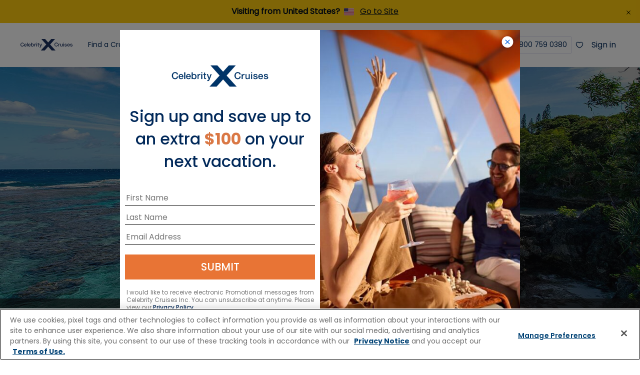

--- FILE ---
content_type: text/css;charset=utf-8
request_url: https://www.celebritycruises.com/etc.clientlibs/celebrity/clientlibs/clientlib-components.lc-a9c34ff4451f437866a1b933d1325b0d-lc.min.css
body_size: 49515
content:
@charset "utf-8";.module-abandoned-notification{background-color:#fff;color:#e7e7e7;height:100%;left:0;margin-top:0;max-height:100%;overflow:hidden;position:absolute;right:0;-webkit-transition:margin-top .3s ease-out;transition:margin-top .3s ease-out;-webkit-transition:max-height 1s ease-out;transition:max-height 1s ease-out;z-index:11}.module-abandoned-notification .notification-content{left:0;padding:10px 0;position:absolute;right:0;text-align:center;top:0;z-index:2}.module-abandoned-notification .notification-content .continue-col .continue-label{font-weight:700;line-height:2.5rem;margin:0 auto;width:100%}.module-abandoned-notification .notification-content .continue-col .ship-icon{display:block;margin-bottom:0;margin-left:auto;margin-right:auto}.module-abandoned-notification .notification-content .booking-name{color:#fff;font-weight:500}.module-abandoned-notification .notification-content .booking-name .itinerary-nights,.module-abandoned-notification .notification-content .booking-name .name{display:block}.module-abandoned-notification .notification-content .booking-name span.name{font-size:4.8rem;font-weight:300;line-height:1.1}.module-abandoned-notification .notification-content .booking-name span.itinerary-nights{font-weight:700;text-transform:uppercase}.module-abandoned-notification .notification-content .booking-name span.itinerary-details{font-weight:400}.module-abandoned-notification .notification-content .booking-name span.itinerary-details span.ship-name{text-transform:capitalize}.module-abandoned-notification .notification-content .buttons button.button{background-color:#c73319}.module-abandoned-notification .notification-content .buttons button.button:hover{background-color:#e65338}.module-abandoned-notification .notification-content .buttons a.button{color:#e7e7e7;min-width:auto}.module-abandoned-notification .notification-content .row div:nth-child(2){margin-top:40px}.module-abandoned-notification.small .notification-content .row div:nth-child(2){margin-top:10px}.module-abandoned-notification .alignTop{-webkit-box-orient:vertical;-webkit-box-direction:normal;-webkit-box-pack:center;-ms-flex-pack:center;display:-webkit-box;display:-ms-flexbox;display:flex;-ms-flex-direction:column;flex-direction:column;height:100%;justify-content:center}.module-abandoned-notification.small .alignTop{padding-top:10px}.module-abandoned-notification.large .alignTop{padding-top:200px}.module-abandoned-notification .abandoned-overlay{background-color:hsla(0,2%,9%,.9);height:100%;width:100%}.module-abandoned-notification .abandoned-notification-background-layer{background-position:50%;background-repeat:no-repeat;background-size:cover;height:100%;left:0;position:absolute;top:0;width:100%;z-index:1}@media screen and (min-width:992px){.module-abandoned-notification .notification-content .continue-col .continue-label{font-size:2.5rem;font-weight:700;padding:10px 0;width:100%}.module-abandoned-notification .notification-content .buttons{margin-top:10px}.module-abandoned-notification .notification-content .buttons .button{margin-top:15px}}@media screen and (min-width:768px){.module-abandoned-notification .notification-content .continue-col .continue-label{font-size:2.5rem;font-weight:700;padding:10px 0}.module-abandoned-notification .notification-content .booking-name{margin-top:10px}.module-abandoned-notification .notification-content .booking-name .name,.module-abandoned-notification .notification-content .booking-name span.itinerary-details,.module-abandoned-notification .notification-content .booking-name span.itinerary-nights{font-size:2.5rem}.module-abandoned-notification .notification-content .buttons{margin-top:15px}.module-abandoned-notification .notification-content .buttons .button{margin-right:20px}.module-abandoned-notification .notification-content .buttons #complete-abandoned,.module-abandoned-notification .notification-content .buttons #dismiss-abandoned{font-size:1.5rem;font-weight:700}}@media screen and (max-width:767px){.module-abandoned-notification .notification-content{-webkit-transform:translateY(10%);transform:translateY(10%)}.module-abandoned-notification .notification-content .ship-icon{margin-bottom:20px}.module-abandoned-notification .notification-content .continue-label{padding:10px 0}.module-abandoned-notification .notification-content .booking-name{margin-top:0}.module-abandoned-notification .notification-content .booking-name .name{margin:0 15px;text-transform:capitalize}.module-abandoned-notification .notification-content .booking-name span.name{font-size:29px;font-size:2.9rem}.module-abandoned-notification .notification-content .buttons{margin-top:15px}.module-abandoned-notification .notification-content .buttons a.button{display:block;margin-top:15px}.module-abandoned-notification .notification-content .row div:nth-child(2){margin-top:0}.module-abandoned-notification.small .notification-content{-webkit-transform:translateY(5%);transform:translateY(5%)}.module-abandoned-notification.large .alignTop{padding-top:50px}}.section-title{position:relative}.section-title p{background-color:#fff;font-size:34px;font-size:3.4rem;font-style:light;font-weight:200;margin:0;padding:7rem 0 3rem 10rem;text-transform:uppercase}.section-title .clean-title{background-color:transparent;color:#f1f1f1;font-size:3.5rem;font-weight:300;line-height:4rem;margin:0;padding:5rem 0 0;text-align:center;text-transform:none}.section-title .highlight-title{background-color:#1a2730}@media screen and (max-width:991px){.section-title p{font-size:24px;font-size:2.4rem;padding:3.5rem 0 2.5rem 2.5rem}.section-title .clean-title{margin-left:auto;margin-right:auto;max-width:90%}}@media screen and (max-width:767px){.section-title{vertical-align:middle}.section-title p{padding:1.5rem 0 .5rem 2.5rem}}.ship-class-container{background:rgba(0,0,0,.8);min-height:250px;padding:50px 20px}.ship-class-container .ship-class-image{background-position:50%;background-repeat:no-repeat;background-size:cover;bottom:0;left:0;overflow:hidden;position:absolute;right:0;top:0;z-index:-1}.ship-class-container .ship-class-image img{height:auto;left:50%;max-height:none;max-width:none;min-height:100%;min-width:100%;position:absolute;top:50%;transform:translate(-50%,-50%);-ms-transform:translate(-50%,-50%);-webkit-transform:translate(-50%,-50%);width:100.1%}.ship-class-container .ship-class-text-container{left:50%;position:absolute;top:50%;-webkit-transform:translate(-50%,-50%);transform:translate(-50%,-50%);width:75%}.ship-class-container .ship-class-description{-webkit-line-clamp:5;-webkit-box-orient:vertical;color:#f1f1f1;display:-webkit-box;font-family:Lora,Times,Times New Roman,serif;font-size:20px;font-size:2rem;margin:0;overflow:hidden;text-align:center}.ship-class-container .ship-class-options{padding-top:15px;text-align:center}.ship-class-container .ship-class-links{-webkit-margin-before:0;-webkit-margin-after:0;-webkit-padding-start:0;display:inline-block;list-style:none}.ship-class-container .ship-class-links li{display:inline;padding:1em}.ship-class-container .ship-class-links li a{color:#ccf3fb}.ship-class-container .ship-class-links .divider{border-right:1px solid #e7e7e7;height:30px;margin-left:10px;margin-right:10px;padding:0}.ship-class-container.no-cta .ship-class-options{display:none}@media screen and (max-width:991px){.ship-class-container{padding:65px 20px}.ship-class-container .ship-class-description{-webkit-line-clamp:9;font-size:18px;font-size:1.8rem;font-size:1.5rem;margin-left:auto;margin-right:auto}.ship-class-container .ship-class-options{padding:0;text-align:center}.ship-class-container .ship-class-links{margin-top:5px;padding:0}.ship-class-container .ship-class-links .divider{margin-left:0;margin-right:0;padding:0}}@media screen and (max-width:767px){.ship-class-container{padding:25px 20px}.ship-class-container .ship-class-description{font-size:fontSize(1pc)}.ship-class-container .ship-class-links{display:none}.ship-class-container.no-cta .ship-class-description{font-size:1.3rem}}.star-rating{display:inline-block;position:relative}.star-rating .stars{background-repeat:repeat-x}.star-rating .stars.empty{background-image:url([data-uri])}.star-rating .stars.filled{background-image:url([data-uri]);position:absolute;top:0;-webkit-transition:width .35s ease;transition:width .35s ease;width:0}.module-ship-ratings{padding:30px 60px}.module-ship-ratings .ship-ratings-section{border-left:6px solid #b28f4d;-webkit-box-shadow:0 3px 10px rgba(0,0,0,.2);box-shadow:0 3px 10px rgba(0,0,0,.2);padding:20px}.module-ship-ratings .ship-ratings-section .ship-ratings-content{display:-webkit-box;display:-ms-flexbox;display:flex;margin:40px auto;position:relative;width:80%}.module-ship-ratings .ship-ratings-section .ship-ratings-content .category-col,.module-ship-ratings .ship-ratings-section .ship-ratings-content .main-col{width:20%}.module-ship-ratings .ship-ratings-section .ship-ratings-content .category-col .item-header,.module-ship-ratings .ship-ratings-section .ship-ratings-content .main-col .item-header{font-size:1.6rem;text-transform:uppercase}.module-ship-ratings .ship-ratings-section .ship-ratings-content .main-col{padding:0;text-align:center}.module-ship-ratings .ship-ratings-section .ship-ratings-content .main-col .overall-rating{font-size:0;margin:20px 0}.module-ship-ratings .ship-ratings-section .ship-ratings-content .main-col .overall-rating span{font-size:6rem}.module-ship-ratings .ship-ratings-section .ship-ratings-content .main-col .overall-rating .grey-out{color:hsla(0,2%,9%,.2);font-weight:100}.module-ship-ratings .ship-ratings-section .ship-ratings-content .main-col .star-rating{width:75pt}.module-ship-ratings .ship-ratings-section .ship-ratings-content .main-col .star-rating .stars{background-size:20px 20px;height:20px}.module-ship-ratings .ship-ratings-section .ship-ratings-content .category-col{padding:0 20px}.module-ship-ratings .ship-ratings-section .ship-ratings-content .category-col .star-rating{margin-bottom:1pc;width:60px}.module-ship-ratings .ship-ratings-section .ship-ratings-content .category-col .star-rating .stars{background-size:9pt 9pt;height:9pt}.module-ship-ratings .ship-ratings-section .ship-ratings-content .category-col .item-blurb{margin-bottom:10px}.module-ship-ratings .ship-ratings-section .ship-ratings-content .category-col .item-guest{font-weight:700}.module-ship-ratings .ship-ratings-section .ship-ratings-content .category-col .item-location{font-style:italic}.module-ship-ratings .ship-ratings-section .ship-ratings-content .reviews-source{bottom:-30px;position:absolute;right:0}.module-ship-ratings .ship-ratings-section .ship-ratings-content .reviews-source p{margin:0}.ratings-summary{-webkit-box-align:center;-ms-flex-align:center;align-items:center;background:#f1f1f1;color:#171616;display:-webkit-inline-box;display:-ms-inline-flexbox;display:inline-flex;font-size:1.6rem;padding:2.5px 20px}.ratings-summary .star-rating{margin:0 10px;width:75px}.ratings-summary .star-rating .stars{background-size:15px 15px;height:15px}@media screen and (min-width:1440px){.module-ship-ratings{margin:0 auto;max-width:90pc}}@media screen and (max-width:1200px){.module-ship-ratings{padding:30px 2.5%}.module-ship-ratings .ship-ratings-section .ship-ratings-content{width:95%}}@media screen and (max-width:991px){.module-ship-ratings .ship-ratings-section{border-left:none;border-top:6px solid #b28f4d}.module-ship-ratings .ship-ratings-section .ship-ratings-content{-webkit-box-orient:vertical;-webkit-box-direction:normal;-ms-flex-direction:column;flex-direction:column;margin:0 auto 40px;width:100%}.module-ship-ratings .ship-ratings-section .ship-ratings-content .category-col,.module-ship-ratings .ship-ratings-section .ship-ratings-content .main-col{width:100%}.module-ship-ratings .ship-ratings-section .ship-ratings-content .main-col{padding:0 0 60px}.module-ship-ratings .ship-ratings-section .ship-ratings-content .category-col{padding:0 0 40px;text-align:left}}.wide-image-container{color:#f1f1f1;min-height:450px;padding:145px 20px 105px;position:relative;text-align:center;z-index:1}.wide-image-container .wide-image-flag{font-family:Lora,Times,Times New Roman,serif;font-size:1.9rem;line-height:25pt;margin:10px 0}.wide-image-container .wide-image-subtitle,.wide-image-container .wide-image-title{margin-left:auto;margin-right:auto;max-width:60%}.wide-image-container .wide-image-title{text-transform:uppercase}.wide-image-container .wide-image-title sup{font-weight:100}.wide-image-container .button{min-width:184px}.wide-image-container .wide-image-subtitle{padding-bottom:25px}.wide-image-container .wide-image-bg{background-position:50%;background-repeat:no-repeat;background-size:cover;bottom:0;left:0;overflow:hidden;position:absolute;right:0;top:0;z-index:-1}.wide-image-container .wide-image-bg img{height:auto;left:50%;max-height:none;max-width:none;min-height:100%;min-width:100%;position:absolute;top:50%;transform:translate(-50%,-50%);-ms-transform:translate(-50%,-50%);-webkit-transform:translate(-50%,-50%);width:100.1%}.wide-image-container.alt{background:rgba(0,0,0,.2);height:5in;padding:75pt 20px}.wide-image-container.alt .wide-image-subtitle,.wide-image-container.alt .wide-image-title{text-transform:capitalize}.wide-image-container.general-content .wide-image-title{margin-left:auto;margin-right:auto;max-width:15ch;text-align:center}.wide-image-container.general-content .wide-image-subtitle{font-size:inherit}.wide-image-container .external-player{height:370%;left:50%;position:absolute;top:50%;-webkit-transform:translate(-50%,-50%);transform:translate(-50%,-50%);width:370%}.wide-image-container .component-play{background-color:#004275;border-radius:50%;color:#fff;display:block;height:67px;left:0;margin:0 auto;min-width:0;position:absolute;right:0;width:67px;z-index:2}.wide-image-container .component-play.vertical-centered{top:50%;-webkit-transform:translateY(-50%);transform:translateY(-50%)}.wide-image-container .position-button{position:inherit}@media screen and (max-width:1920px){.wide-image-container .external-player{height:270%;width:270%}}@media screen and (max-width:1440px){.wide-image-container .external-player{height:190%;width:190%}}@media screen and (max-width:1200px){.wide-image-container .external-player{height:200%;width:200%}}@media screen and (max-width:992px){.wide-image-container{padding:50px 20px 30px}.wide-image-container .wide-image-title{font-size:24px;font-size:2.4rem}.wide-image-container .wide-image-subtitle{font-size:18px;font-size:1.8rem;padding-bottom:30px}.wide-image-container.alt{padding:90pt 20px}.wide-image-container.alt .wide-image-subtitle,.wide-image-container.alt .wide-image-title{font-weight:200}.wide-image-container.alt .wide-image-title{font-size:29px;font-size:2.9rem;line-height:1.5rem}.wide-image-container.alt .wide-image-flag,.wide-image-container.alt .wide-image-subtitle{line-height:1.9rem;padding-bottom:24px;text-transform:capitalize}.wide-image-container.general-content .wide-image-title{font-size:29px;font-size:2.9rem;line-height:3rem}}@media screen and (min-width:1200px){.wide-image-container .component-play{display:none}}@media screen and (min-width:992px){.wide-image-container .component-play{left:0;margin-left:auto;margin-right:auto;margin-top:25px;position:absolute;right:0}}@media screen and (max-width:768px){.wide-image-container .wide-image-title{font-size:4rem}.wide-image-container .wide-image-subtitle{font-size:2rem}.wide-image-container .wide-image-flag{line-height:1.5rem}.wide-image-container.alt{padding:125px 20px}.wide-image-container.alt .wide-image-subtitle{font-size:19px;font-size:1.9rem}.wide-image-container .external-player{height:200%;width:200%}.wide-image-container .component-play{margin-top:20px}}@media screen and (max-width:425px){.wide-image-container .wide-image-title{font-size:3rem;margin-bottom:0;margin-top:0}.wide-image-container .wide-image-subtitle{font-size:2rem;margin-bottom:0;margin-top:0;padding-bottom:10px}.wide-image-container .external-player{height:340%;width:340%}}@media screen and (max-width:375px){.wide-image-container{padding-left:0;padding-right:0}.wide-image-container .wide-image-title{font-size:3rem;margin-bottom:0;margin-top:0}.wide-image-container .wide-image-subtitle{font-size:1.5rem;margin-bottom:0;margin-top:0;padding-bottom:10px}.wide-image-container .external-player{height:350%;width:350%}}@media screen and (max-width:374px){.wide-image-container{padding-left:0;padding-right:0}.wide-image-container .wide-image-title{font-size:3rem;margin-bottom:0;margin-top:0}.wide-image-container .wide-image-subtitle{font-size:1.5rem;margin-bottom:0;margin-top:0;padding-bottom:10px}.wide-image-container .external-player{height:340%;width:340%}}.module-wide-text-container{-webkit-box-align:center;-ms-flex-align:center;align-items:center;background:rgba(0,0,0,.8);display:-webkit-box;display:-ms-flexbox;display:flex;min-height:250px;padding:50px 20px}.module-wide-text-container .whole-area .module-wide-text-holder{left:auto;position:relative;top:auto;-webkit-transform:translate(0);transform:translate(0);width:auto}.module-wide-text-container .module-wide-text-image{background-position:50%;background-repeat:no-repeat;background-size:cover;bottom:0;left:0;overflow:hidden;position:absolute;right:0;top:0;z-index:-1}.module-wide-text-container .module-wide-text-image img{height:auto;left:50%;max-height:none;max-width:none;min-height:100%;min-width:100%;position:absolute;top:50%;transform:translate(-50%,-50%);-ms-transform:translate(-50%,-50%);-webkit-transform:translate(-50%,-50%);width:100.1%}.module-wide-text-container .module-wide-text-description{-webkit-line-clamp:5;-webkit-box-orient:vertical;color:#f1f1f1;display:-webkit-box;font-family:Lora,Times,Times New Roman,serif;font-size:20px;font-size:2rem;margin:auto;overflow:hidden;text-align:center;width:75%}.module-wide-text-container .module-wide-text-options{padding-top:15px;text-align:center}.module-wide-text-container .module-wide-text-links{-webkit-margin-before:0;-webkit-margin-after:0;-webkit-padding-start:0;display:inline-block;list-style:none}.module-wide-text-container .module-wide-text-links li{display:inline;padding:1em}.module-wide-text-container .module-wide-text-links li a{color:#ccf3fb}.module-wide-text-container .module-wide-text-links li a:hover{color:#f1f1f1;text-decoration:none}.module-wide-text-container .module-wide-text-links .divider{border-right:1px solid #e7e7e7;height:30px;margin-left:10px;margin-right:10px;padding:0}.module-wide-text-container.no-cta .module-wide-text-options{display:none}@media screen and (max-width:991px){.module-wide-text-container{padding:65px 20px}.module-wide-text-container .module-wide-text-description{-webkit-line-clamp:9;font-size:1pc;font-size:1.6rem;line-height:2.6rem;margin-left:auto;margin-right:auto}.module-wide-text-container .module-wide-text-options{padding:0;text-align:center}.module-wide-text-container .module-wide-text-links{margin-top:5px;padding:0}.module-wide-text-container .module-wide-text-links .divider{margin-left:0;margin-right:0;padding:0}}@media screen and (max-width:767px){.module-wide-text-container{padding:25px 20px}.module-wide-text-container .module-wide-text-description{font-size:fontSize(1pc)}.module-wide-text-container .module-wide-text-links{display:none}.module-wide-text-container.no-cta .module-wide-text-description{font-size:1.3rem}}.hero-banner-small{color:#f1f1f1;font-family:Neutraface Text Book;height:350px;overflow:visible;position:relative;text-align:center;width:100%}.hero-banner-small .hero-share-tooltip .share-tooltip-wrapper{left:50%;position:relative;top:-31px}.hero-banner-small .title{font-size:57px;font-size:5.7rem;font-weight:300;line-height:5rem;text-transform:uppercase}.hero-banner-small .cruise-critic-confirmation-page .content,.hero-banner-small .poromo-controller-page .secondary-alt,.hero-banner-small .poromo-controller-page .share-option{display:none}.hero-banner-small .port-carousel.slider{height:540px!important}.hero-banner-small .port-carousel .primary,.hero-banner-small .port-carousel .subtitle{display:none}.hero-banner-small .port-carousel .share-option{display:block;margin-left:45%;padding-bottom:20px;padding-top:20px;width:55px}.hero-banner-small .port-carousel .share-option .share-link{color:#ccf3fb;cursor:pointer;display:-webkit-inline-box;display:-ms-inline-flexbox;display:inline-flex;word-break:break-word}.hero-banner-small .port-carousel .share-option .share-link .glyphicon-share-alt{color:#ccf3fb;display:inline;font-size:14px;opacity:1;position:relative}.hero-banner-small .port-carousel .share-option .share-link .glyphicon-share-alt:hover,.hero-banner-small .port-carousel .share-option .share-link:hover{color:#fff;text-decoration:none}.hero-banner-small .port-carousel .external-player{height:280%;left:-90%;position:absolute;top:-75%;width:280%}.hero-banner-small .slider,.hero-banner-small .slider .slide{height:100%;position:relative;width:100%}.hero-banner-small .slider .slide{-webkit-box-align:center;-ms-flex-align:center;align-items:center;background-position:50%;background-repeat:no-repeat;background-size:cover;display:-webkit-box!important;display:-ms-flexbox!important;display:flex!important;float:left;overflow:hidden}.hero-banner-small .slider .slide img{display:block;height:780px;left:50%;margin-left:-650px;margin-top:-390px;position:absolute;top:50%;width:975pt}.hero-banner-small .content{margin:0 auto;position:absolute;text-align:center;top:50%;-webkit-transform:translateY(-50%);transform:translateY(-50%);width:100%}.hero-banner-small .share-option{margin-left:45%;padding-bottom:40px;width:55px}.hero-banner-small .share-option .share-link{color:#ccf3fb;cursor:pointer;display:-webkit-inline-box;display:-ms-inline-flexbox;display:inline-flex;word-break:break-word}.hero-banner-small .share-option .share-link .glyphicon-share-alt{color:#ccf3fb;display:inline;font-size:14px;opacity:1;padding-right:5px;position:relative}.hero-banner-small .share-option .share-link .glyphicon-share-alt:hover,.hero-banner-small .share-option .share-link:hover{color:#fff;text-decoration:none}.hero-banner-small .with-cta .share-option,.hero-banner-small .with-cta .subtitle{display:block}.hero-banner-small .travel-agent-banner .button.secondary-alt,.hero-banner-small .travel-agent-banner .share-option{display:none}.hero-banner-small .external-player{height:450%;left:-175%;position:absolute;top:-155%;width:450%}@media screen and (max-width:1920px){.hero-banner-small .external-player,.hero-banner-small .port-carousel .external-player{height:220%;left:-60%;top:-40%;width:220%}}@media screen and (max-width:1440px){.hero-banner-small .external-player{height:240%;left:-70%;top:-60%;width:240%}.hero-banner-small .port-carousel .external-player{height:160%;left:-30%;top:-20%;width:160%}}@media screen and (max-width:991px){.hero-banner-small .title{font-size:4.7rem}}@media screen and (max-width:768px){.hero-banner-small .external-player,.hero-banner-small .port-carousel .external-player{height:170%;left:-35%;top:-35%;width:170%}}@media screen and (max-width:767px){.hero-banner-small{height:450px}.hero-banner-small .title{font-size:3.5rem;line-height:4rem}.hero-banner-small .with-cta .share-option{display:block;padding-bottom:30px}}@media screen and (max-width:425px){.hero-banner-small .external-player,.hero-banner-small .port-carousel .external-player{height:300%;left:-100%;top:-100%;width:300%}}.activity-carousel,.activity-carousel-pcp,.itinerary-carousel-full{height:490px;position:relative;width:100%}.activity-carousel .slider .slide,.activity-carousel-pcp .slider .slide,.itinerary-carousel-full .slider .slide{color:#f1f1f1;overflow:hidden}.activity-carousel .slider .slide .image,.activity-carousel-pcp .slider .slide .image,.itinerary-carousel-full .slider .slide .image{background-position:50%;background-repeat:no-repeat;background-size:cover;height:100%;position:absolute;top:0;width:100%}.activity-carousel .slider .slide .left,.activity-carousel .slider .slide .right,.activity-carousel-pcp .slider .slide .left,.activity-carousel-pcp .slider .slide .right,.itinerary-carousel-full .slider .slide .left,.itinerary-carousel-full .slider .slide .right{float:left;height:100%;width:100%}.activity-carousel .slider .slide .left,.activity-carousel-pcp .slider .slide .left,.itinerary-carousel-full .slider .slide .left{height:40%;left:50%;padding-left:90pt;position:absolute;top:0;top:35%;-webkit-transform:translate(-50%,-35%);transform:translate(-50%,-35%);z-index:1}.activity-carousel .slider .slide h4,.activity-carousel-pcp .slider .slide h4,.itinerary-carousel-full .slider .slide h4{font-family:Lora,Times,Times New Roman,serif;font-size:1.9rem;font-weight:400;margin-bottom:10px}.activity-carousel .slider .slide .subheader,.activity-carousel-pcp .slider .slide .subheader,.itinerary-carousel-full .slider .slide .subheader{font-size:3rem;font-weight:500;line-height:25pt;margin-bottom:10px;width:55%}.activity-carousel .slider .slide .overview,.activity-carousel-pcp .slider .slide .overview,.itinerary-carousel-full .slider .slide .overview{margin-bottom:3%}.activity-carousel .slider .slide .overview p,.activity-carousel-pcp .slider .slide .overview p,.itinerary-carousel-full .slider .slide .overview p{font-size:1.8rem;font-weight:400;margin:0;padding:0;width:35%}@media screen and (max-width:768px){.activity-carousel .slider .slide .overview p,.activity-carousel-pcp .slider .slide .overview p,.itinerary-carousel-full .slider .slide .overview p{width:90%}}.activity-carousel .slider .slide .right .heart,.activity-carousel-pcp .slider .slide .right .heart,.itinerary-carousel-full .slider .slide .right .heart{position:absolute;right:2%;top:30px;width:30px}.activity-carousel .slider .slide .right .info,.activity-carousel-pcp .slider .slide .right .info,.itinerary-carousel-full .slider .slide .right .info{bottom:30px;position:absolute;right:90pt}.activity-carousel .slider .slide .right .info p,.activity-carousel-pcp .slider .slide .right .info p,.itinerary-carousel-full .slider .slide .right .info p{line-height:1.6rem;margin:0;text-align:right}.activity-carousel .slider .external-player,.activity-carousel-pcp .slider .external-player,.itinerary-carousel-full .slider .external-player{height:310%;left:0;position:relative;top:-95%;width:310%}.activity-carousel .slider .component-play,.activity-carousel-pcp .slider .component-play,.itinerary-carousel-full .slider .component-play{background-color:#004275;border-radius:50%;color:#fff;display:none;height:67px;margin:60px auto 0;min-width:0;width:67px}.activity-carousel .save-button,.activity-carousel-pcp .save-button,.itinerary-carousel-full .save-button{position:absolute;right:0;top:0}.activity-carousel .save-button svg,.activity-carousel-pcp .save-button svg,.itinerary-carousel-full .save-button svg{height:39px;padding-right:15px;padding-top:10px;top:0;width:39px;z-index:2}.activity-carousel .arrow-left,.activity-carousel-pcp .arrow-left,.itinerary-carousel-full .arrow-left{left:0}.activity-carousel .arrow-right,.activity-carousel-pcp .arrow-right,.itinerary-carousel-full .arrow-right{right:.5px}.activity-carousel .arrow-left,.activity-carousel .arrow-right,.activity-carousel-pcp .arrow-left,.activity-carousel-pcp .arrow-right,.itinerary-carousel-full .arrow-left,.itinerary-carousel-full .arrow-right{height:100%;position:absolute;top:0;z-index:2}.activity-carousel .arrow-left .glyphicon,.activity-carousel .arrow-right .glyphicon,.activity-carousel-pcp .arrow-left .glyphicon,.activity-carousel-pcp .arrow-right .glyphicon,.itinerary-carousel-full .arrow-left .glyphicon,.itinerary-carousel-full .arrow-right .glyphicon{color:#f1f1f1;cursor:pointer;filter:alpha(opacity=70);font-size:3rem;height:30px;opacity:.7;top:50%;transition:opacity .2s ease;-moz-transition:opacity .2s ease;-webkit-transition:opacity .2s ease;width:30px}.activity-carousel .arrow-left .glyphicon.glyphicon-chevron-left,.activity-carousel .arrow-right .glyphicon.glyphicon-chevron-left,.activity-carousel-pcp .arrow-left .glyphicon.glyphicon-chevron-left,.activity-carousel-pcp .arrow-right .glyphicon.glyphicon-chevron-left,.itinerary-carousel-full .arrow-left .glyphicon.glyphicon-chevron-left,.itinerary-carousel-full .arrow-right .glyphicon.glyphicon-chevron-left{margin-left:24px}.activity-carousel .arrow-left .glyphicon.glyphicon-chevron-right,.activity-carousel .arrow-right .glyphicon.glyphicon-chevron-right,.activity-carousel-pcp .arrow-left .glyphicon.glyphicon-chevron-right,.activity-carousel-pcp .arrow-right .glyphicon.glyphicon-chevron-right,.itinerary-carousel-full .arrow-left .glyphicon.glyphicon-chevron-right,.itinerary-carousel-full .arrow-right .glyphicon.glyphicon-chevron-right{margin-right:24px}.activity-carousel .arrow-left .glyphicon:hover,.activity-carousel .arrow-right .glyphicon:hover,.activity-carousel-pcp .arrow-left .glyphicon:hover,.activity-carousel-pcp .arrow-right .glyphicon:hover,.itinerary-carousel-full .arrow-left .glyphicon:hover,.itinerary-carousel-full .arrow-right .glyphicon:hover{filter:alpha(opacity=100);opacity:1}.activity-carousel .pagination,.activity-carousel-pcp .pagination,.itinerary-carousel-full .pagination{bottom:38px;margin:0 auto;position:absolute;z-index:2}.activity-carousel .pagination .dot,.activity-carousel-pcp .pagination .dot,.itinerary-carousel-full .pagination .dot{background-color:hsla(0,0%,95%,.4);border-radius:50%;cursor:pointer;float:left;height:9px;margin-right:20px;width:9px}.activity-carousel .pagination .dot.active,.activity-carousel-pcp .pagination .dot.active,.itinerary-carousel-full .pagination .dot.active{background-color:#f1f1f1}.activity-carousel .pagination .dot:last-of-type,.activity-carousel-pcp .pagination .dot:last-of-type,.itinerary-carousel-full .pagination .dot:last-of-type{margin:0}@media screen and (max-width:1920px){.activity-carousel .slider .external-player,.activity-carousel-pcp .slider .external-player,.itinerary-carousel-full .slider .external-player{height:220%;top:-40%;width:220%}}@media screen and (max-width:1440px){.activity-carousel .slider .external-player,.activity-carousel-pcp .slider .external-player,.itinerary-carousel-full .slider .external-player{height:190%;top:-40%;width:190%}}@media screen and (max-width:1200px){.activity-carousel .slider .external-player,.activity-carousel-pcp .slider .external-player,.itinerary-carousel-full .slider .external-player{height:340%;top:-120%;-webkit-transform:scale(1.2);transform:scale(1.2);width:340%}}@media screen and (max-width:768px){.activity-carousel .slider .slide .image,.activity-carousel-pcp .slider .slide .image,.itinerary-carousel-full .slider .slide .image{height:40%;position:relative}.activity-carousel .slider .slide .left,.activity-carousel-pcp .slider .slide .left,.itinerary-carousel-full .slider .slide .left{background-color:#171616;height:60%;padding-left:0;padding-top:0;position:relative;text-align:center;top:21%;width:100%}.activity-carousel .slider .slide h4,.activity-carousel-pcp .slider .slide h4,.itinerary-carousel-full .slider .slide h4{font-size:1.5rem;margin-bottom:0;margin-top:15px}.activity-carousel .slider .slide .subheader,.activity-carousel-pcp .slider .slide .subheader,.itinerary-carousel-full .slider .slide .subheader{font-size:2.5rem;margin:0 auto;width:90%}.activity-carousel .slider .slide .overview p,.activity-carousel-pcp .slider .slide .overview p,.itinerary-carousel-full .slider .slide .overview p{font-size:1.6rem;margin-left:auto;margin-right:auto;max-width:75ch;padding:10px 0}.activity-carousel .slider .slide .right .heart,.activity-carousel-pcp .slider .slide .right .heart,.itinerary-carousel-full .slider .slide .right .heart{top:10px;width:1.8rem}.activity-carousel .slider .slide .right .info,.activity-carousel-pcp .slider .slide .right .info,.itinerary-carousel-full .slider .slide .right .info{display:none}.activity-carousel .slider .external-player,.activity-carousel-pcp .slider .external-player,.itinerary-carousel-full .slider .external-player{height:200%;left:-385px;position:absolute;top:-50%;width:200%}.activity-carousel .slider .component-play,.activity-carousel-pcp .slider .component-play,.itinerary-carousel-full .slider .component-play{display:block}.activity-carousel .arrow-left,.activity-carousel .arrow-right,.activity-carousel-pcp .arrow-left,.activity-carousel-pcp .arrow-right,.itinerary-carousel-full .arrow-left,.itinerary-carousel-full .arrow-right{height:40%}.activity-carousel .arrow-left .glyphicon,.activity-carousel .arrow-right .glyphicon,.activity-carousel-pcp .arrow-left .glyphicon,.activity-carousel-pcp .arrow-right .glyphicon,.itinerary-carousel-full .arrow-left .glyphicon,.itinerary-carousel-full .arrow-right .glyphicon{font-size:2rem}.activity-carousel .arrow-left .glyphicon.glyphicon-chevron-left,.activity-carousel .arrow-right .glyphicon.glyphicon-chevron-left,.activity-carousel-pcp .arrow-left .glyphicon.glyphicon-chevron-left,.activity-carousel-pcp .arrow-right .glyphicon.glyphicon-chevron-left,.itinerary-carousel-full .arrow-left .glyphicon.glyphicon-chevron-left,.itinerary-carousel-full .arrow-right .glyphicon.glyphicon-chevron-left{margin-left:9pt}.activity-carousel .arrow-left .glyphicon.glyphicon-chevron-right,.activity-carousel .arrow-right .glyphicon.glyphicon-chevron-right,.activity-carousel-pcp .arrow-left .glyphicon.glyphicon-chevron-right,.activity-carousel-pcp .arrow-right .glyphicon.glyphicon-chevron-right,.itinerary-carousel-full .arrow-left .glyphicon.glyphicon-chevron-right,.itinerary-carousel-full .arrow-right .glyphicon.glyphicon-chevron-right{margin-right:9pt}.activity-carousel .pagination,.activity-carousel-pcp .pagination,.itinerary-carousel-full .pagination{height:20px;top:36%}}@media screen and (max-width:375px){.activity-carousel .slider .slide .left,.activity-carousel-pcp .slider .slide .left,.itinerary-carousel-full .slider .slide .left{padding:0}.activity-carousel .slider .slide h4,.activity-carousel-pcp .slider .slide h4,.itinerary-carousel-full .slider .slide h4{font-size:1.5rem;margin-bottom:0;margin-top:10px}.activity-carousel .slider .slide .subheader,.activity-carousel-pcp .slider .slide .subheader,.itinerary-carousel-full .slider .slide .subheader{font-size:2.1rem;line-height:2.6rem;width:85%}.activity-carousel .slider .slide .overview,.activity-carousel-pcp .slider .slide .overview,.itinerary-carousel-full .slider .slide .overview{margin-bottom:0}.activity-carousel .slider .slide .overview p,.activity-carousel-pcp .slider .slide .overview p,.itinerary-carousel-full .slider .slide .overview p{padding:10px 0}.activity-carousel .slider .slide .right .heart,.activity-carousel-pcp .slider .slide .right .heart,.itinerary-carousel-full .slider .slide .right .heart{right:12%}.activity-carousel .arrow-left,.activity-carousel .arrow-right,.activity-carousel-pcp .arrow-left,.activity-carousel-pcp .arrow-right,.itinerary-carousel-full .arrow-left,.itinerary-carousel-full .arrow-right{background-color:rgba(24,29,35,.5)}.activity-carousel .arrow-left .glyphicon,.activity-carousel .arrow-right .glyphicon,.activity-carousel-pcp .arrow-left .glyphicon,.activity-carousel-pcp .arrow-right .glyphicon,.itinerary-carousel-full .arrow-left .glyphicon,.itinerary-carousel-full .arrow-right .glyphicon{font-size:1.3rem}.activity-carousel .arrow-left .glyphicon.glyphicon-chevron-left,.activity-carousel .arrow-right .glyphicon.glyphicon-chevron-left,.activity-carousel-pcp .arrow-left .glyphicon.glyphicon-chevron-left,.activity-carousel-pcp .arrow-right .glyphicon.glyphicon-chevron-left,.itinerary-carousel-full .arrow-left .glyphicon.glyphicon-chevron-left,.itinerary-carousel-full .arrow-right .glyphicon.glyphicon-chevron-left{margin-left:20%}.activity-carousel .arrow-left .glyphicon.glyphicon-chevron-right,.activity-carousel .arrow-right .glyphicon.glyphicon-chevron-right,.activity-carousel-pcp .arrow-left .glyphicon.glyphicon-chevron-right,.activity-carousel-pcp .arrow-right .glyphicon.glyphicon-chevron-right,.itinerary-carousel-full .arrow-left .glyphicon.glyphicon-chevron-right,.itinerary-carousel-full .arrow-right .glyphicon.glyphicon-chevron-right{margin-right:-25%;padding-left:20%}}@media screen and (max-width:425px){.slider .external-player{height:160%;left:-125px;position:absolute;top:-30%;width:160%}}.itinerary-carousel-full{overflow:hidden!important}.itinerary-carousel-full .slider .slide .left{top:50%}.itinerary-carousel-full .arrow-left,.itinerary-carousel-full .arrow-right{height:26%;top:150px;vertical-align:sub;visibility:visible!important}.itinerary-carousel-full .save-button{position:absolute;right:0;top:0}.itinerary-carousel-full .save-button img{height:39px;padding-right:15px;padding-top:10px;top:0;width:39px;z-index:2}.itinerary-carousel-full .pagination{visibility:visible!important}@media screen and (max-width:991px){.itinerary-carousel-full .slider .slide .subheader{margin-bottom:15px;margin-top:15px}.itinerary-carousel-full .slider .slide .left{height:55%;top:25%}.itinerary-carousel-full .arrow-left,.itinerary-carousel-full .arrow-right{height:26%;top:41px;vertical-align:sub;visibility:visible!important}}.activity-carousel-pcp.slider .slide .left{-webkit-transform:translate(-50%,-50%);transform:translate(-50%,-50%)}.activity-carousel-pcp.slider .slide .overview p{width:30%}@media screen and (max-width:991px){.activity-carousel-pcp{height:550px}.activity-carousel-pcp.slider .slide .image{height:50%}.activity-carousel-pcp.slider .slide .left{height:55%}.activity-carousel-pcp.slider .slide .overview p{width:auto}.activity-carousel-pcp.slider .slide .subheader{margin-top:5%}}.activity-slide{height:490px;position:relative;width:100%}.activity-slide .slide{color:#f1f1f1}.activity-slide .slide .image{background-position:50%;background-repeat:no-repeat;background-size:cover;height:100%;position:absolute;top:0;width:100%}.activity-slide .slide .left,.activity-slide .slide .right{float:left;height:100%;width:100%}.activity-slide .slide .left{padding-left:90pt;padding-top:185px;position:absolute;z-index:1}.activity-slide .slide h5{font-family:Lora,Times,Times New Roman,serif;font-weight:700;margin-bottom:10px}.activity-slide .slide h4{font-size:3.3rem;margin-bottom:10px;width:70%}.activity-slide .slide .overview{margin-bottom:60px}.activity-slide .slide .overview p{font-size:1.8rem;margin:0;padding:0}.activity-slide .slide .right .heart{position:absolute;right:2%;top:30px;width:30px}.activity-slide .slide .right .info{bottom:30px;position:absolute;right:90pt}.activity-slide .slide .right .info p{line-height:1.6rem;margin:0;text-align:right}.activity-slide .arrow-left{left:0}.activity-slide .arrow-right{right:.5px}.activity-slide .arrow-left,.activity-slide .arrow-right{height:100%;position:absolute;top:0;z-index:2}.activity-slide .arrow-left .glyphicon,.activity-slide .arrow-right .glyphicon{color:#f1f1f1;font-size:3rem;height:30px;top:50%;width:30px}.activity-slide .arrow-left .glyphicon.glyphicon-chevron-left,.activity-slide .arrow-right .glyphicon.glyphicon-chevron-left{margin-left:24px}.activity-slide .arrow-left .glyphicon.glyphicon-chevron-right,.activity-slide .arrow-right .glyphicon.glyphicon-chevron-right{margin-right:24px}.activity-slide .pagination{bottom:38px;margin:0 auto;position:absolute;z-index:2}.activity-slide .pagination .dot{background-color:hsla(0,0%,95%,.4);border-radius:50%;float:left;height:9px;margin-right:20px;width:9px}.activity-slide .pagination .dot.active{background-color:#f1f1f1}.activity-slide .pagination .dot:last-of-type{margin:0}@media screen and (max-width:991px){.activity-slide .slide .image{height:40%;position:relative}.activity-slide .slide .left{background-color:#171616;height:60%;padding-left:0;padding-top:0;position:relative;text-align:center;width:100%}.activity-slide .slide h5{font-size:1.5rem;margin-bottom:0;margin-top:15px}.activity-slide .slide h4{font-size:2.7rem;font-weight:200;margin:0;width:100%}.activity-slide .slide .overview p{font-size:1.5rem}.activity-slide .slide .right .heart{top:10px;width:1.8rem}.activity-slide .slide .right .info{display:none}.activity-slide .arrow-left,.activity-slide .arrow-right{height:40%}.activity-slide .arrow-left .glyphicon,.activity-slide .arrow-right .glyphicon{font-size:2rem}.activity-slide .arrow-left .glyphicon.glyphicon-chevron-left,.activity-slide .arrow-right .glyphicon.glyphicon-chevron-left{margin-left:9pt}.activity-slide .arrow-left .glyphicon.glyphicon-chevron-right,.activity-slide .arrow-right .glyphicon.glyphicon-chevron-right{margin-right:9pt}.activity-slide .pagination{top:36%}}@media screen and (max-width:767px){.activity-slide .slide h4{font-size:2.4rem}.activity-slide .slide .right .heart{right:12%}.activity-slide .arrow-left,.activity-slide .arrow-right{background-color:rgba(24,29,35,.5)}.activity-slide .arrow-left .glyphicon,.activity-slide .arrow-right .glyphicon{font-size:1.3rem}.activity-slide .arrow-left .glyphicon.glyphicon-chevron-left,.activity-slide .arrow-right .glyphicon.glyphicon-chevron-left{margin-left:20%}.activity-slide .arrow-left .glyphicon.glyphicon-chevron-right,.activity-slide .arrow-right .glyphicon.glyphicon-chevron-right{margin-right:-25%;padding-left:20%}}.card-container{color:#f1f1f1;display:table;height:25pc;overflow:hidden;padding:30px 60px;width:100%}.card-container>:not(.card-image-bg){display:table-cell;position:inherit;vertical-align:middle;width:50%}.card-container p{margin-bottom:0}.card-container .card-image-bg{background-position:50%;background-repeat:no-repeat;background-size:cover;bottom:0;left:0;overflow:hidden;position:absolute;right:0;top:0;z-index:-1}.card-container .card-cta{position:relative;text-align:right}.card-container .card-title h2{font-size:2.9rem;line-height:35pt}.card-container .external-player{height:200%;left:-50%;position:absolute;top:-50%;width:200%}.card-container .component-play{background-color:#004275;border-radius:50%;color:#fff;height:67px;left:50%;margin:0 auto;min-width:0;position:absolute;top:67%;-webkit-transform:translateX(-50%);transform:translateX(-50%);width:67px}@media screen and (min-width:992px)and (max-width:1200px){.card-container .component-play{top:75%}}@media screen and (max-width:991px){.card-container{height:220px;padding:30px 0;position:relative;text-align:center;z-index:1}.card-container>:not(.card-image-bg):not(.component-play){display:inherit;position:relative;top:-50px;width:100%}.card-container .card-cta{text-align:center}.card-container .card-title h4{font-size:24px;font-size:2.4rem;line-height:2pc}.card-container .card-title p{font-size:1pc;font-size:1.6rem;font-weight:400;margin:5px 0 6px}}@media screen and (max-width:767px){.card-container{height:190px}}.module-testimonials-container{background:rgba(0,0,0,.8);color:#f1f1f1;position:relative}.module-testimonials-container .testimonials-bg{background-position:50%;background-repeat:no-repeat;background-size:cover;bottom:0;left:0;overflow:hidden;position:absolute;right:0;top:0;z-index:-1}.module-testimonials-container .slider .slide{overflow:hidden}.module-testimonials-container .slider .slide .content{-webkit-animation:none;animation:none;padding:75pt 20px;position:relative;text-align:center;width:auto}.module-testimonials-container .testimonial-text{font-family:Lora,Times,Times New Roman,serif;font-size:1pc;font-size:1.6rem;margin:0 auto;padding-bottom:20px;width:55%}.module-testimonials-container .testimonial-author{margin:0 auto;min-width:30%;text-align:center}.module-testimonials-container .testimonial-author .author-details{display:inline-block}.module-testimonials-container .testimonial-author .author-details:after{clear:both;content:"";display:block}.module-testimonials-container .testimonial-author .author-description,.module-testimonials-container .testimonial-author .author-visual{float:left}.module-testimonials-container .testimonial-author .author-visual{overflow:hidden;position:relative;width:40px}.module-testimonials-container .testimonial-author .author-pic{border-radius:20px;height:40px;width:40px}.module-testimonials-container .testimonial-author .author-source{bottom:0;height:10px;position:absolute;right:0;width:10px}.module-testimonials-container .testimonial-author .author-description{padding-left:15px;text-align:left}.module-testimonials-container .testimonial-author .author-description p{margin-bottom:0;padding:2px 0}.module-testimonials-container .testimonial-author .author-name{font-weight:500;text-transform:uppercase}.module-testimonials-container .testimonial-author .author-place{font-family:Lora,Times,Times New Roman,serif}.module-testimonials-container .arrow-left{left:0}.module-testimonials-container .arrow-right{right:.5px}.module-testimonials-container .arrow-left,.module-testimonials-container .arrow-right{height:100%;position:absolute;top:0;visibility:hidden;z-index:2}.module-testimonials-container .arrow-left .glyphicon,.module-testimonials-container .arrow-right .glyphicon{color:#f1f1f1;cursor:pointer;display:block;filter:alpha(opacity=70);font-size:3rem;height:30px;opacity:.7;top:50%;transition:opacity .2s ease;-moz-transition:opacity .2s ease;-webkit-transition:opacity .2s ease;width:30px}.module-testimonials-container .arrow-left .glyphicon.glyphicon-chevron-left,.module-testimonials-container .arrow-right .glyphicon.glyphicon-chevron-left{margin-left:24px}.module-testimonials-container .arrow-left .glyphicon.glyphicon-chevron-right,.module-testimonials-container .arrow-right .glyphicon.glyphicon-chevron-right{margin-right:24px}.module-testimonials-container .arrow-left .glyphicon:hover,.module-testimonials-container .arrow-right .glyphicon:hover{filter:alpha(opacity=100);opacity:1}.module-testimonials-container .pagination{bottom:50px;margin:0 auto;position:absolute}.module-testimonials-container .pagination .dot{background-color:hsla(0,0%,95%,.4);border-radius:50%;float:left;height:9px;margin-right:20px;width:9px}.module-testimonials-container .pagination .dot.active{background-color:#f1f1f1}.module-testimonials-container .pagination .dot:last-of-type{margin:0}.module-testimonials-container .pagination .dot:hover{cursor:pointer}@media screen and (max-width:991px){.module-testimonials-container{height:550px}.module-testimonials-container .slider .slide .content{padding:75pt 50px}.module-testimonials-container .testimonial-text{width:100%}.module-testimonials-container .arrow-left,.module-testimonials-container .arrow-right{background-color:transparent}.module-testimonials-container .arrow-left .glyphicon,.module-testimonials-container .arrow-right .glyphicon{font-size:2rem}.module-testimonials-container .arrow-left .glyphicon.glyphicon-chevron-left,.module-testimonials-container .arrow-right .glyphicon.glyphicon-chevron-left{margin-left:9pt}.module-testimonials-container .arrow-left .glyphicon.glyphicon-chevron-right,.module-testimonials-container .arrow-right .glyphicon.glyphicon-chevron-right{margin-right:9pt}}.site-footer{overflow:hidden}.site-footer [data-background=dark]{background-color:#171616;color:hsla(0,0%,95%,.8)}.site-footer [data-background=dark-gradient]{background:#171616;background:-webkit-gradient(linear,left top,left bottom,from(hsla(0,2%,9%,.85)),color-stop(70%,#171616));background:linear-gradient(180deg,hsla(0,2%,9%,.85) 0,#171616 70%);color:#f1f1f1;filter:progid:DXImageTransform.Microsoft.gradient(startColorstr=$dark,endColorstr=$grey,GradientType=0)}.site-footer [data-background=dark-gradient] a{color:#f1f1f1}.site-footer [data-background=dark-gradient] .footer-row,.site-footer [data-background=dark-gradient] .footer-user,.site-footer [data-background=dark-gradient] .left-border{border-color:hsla(0,0%,95%,.1)}.site-footer .footer{border-top:none;color:inherit;padding-top:0}.site-footer p.smallest{color:#f1f1f1;font-size:9pt;font-size:1.2rem;font-weight:500;height:25px;text-transform:uppercase}.site-footer a{color:hsla(0,0%,95%,.8)}.site-footer .col-lg-1,.site-footer .col-lg-10,.site-footer .col-lg-11,.site-footer .col-lg-12,.site-footer .col-lg-2,.site-footer .col-lg-3,.site-footer .col-lg-4,.site-footer .col-lg-5,.site-footer .col-lg-6,.site-footer .col-lg-7,.site-footer .col-lg-8,.site-footer .col-lg-9,.site-footer .col-md-1,.site-footer .col-md-10,.site-footer .col-md-11,.site-footer .col-md-12,.site-footer .col-md-2,.site-footer .col-md-3,.site-footer .col-md-4,.site-footer .col-md-5,.site-footer .col-md-6,.site-footer .col-md-7,.site-footer .col-md-8,.site-footer .col-md-9,.site-footer .col-sm-1,.site-footer .col-sm-10,.site-footer .col-sm-11,.site-footer .col-sm-12,.site-footer .col-sm-2,.site-footer .col-sm-3,.site-footer .col-sm-4,.site-footer .col-sm-5,.site-footer .col-sm-6,.site-footer .col-sm-7,.site-footer .col-sm-8,.site-footer .col-sm-9,.site-footer .col-xs-1,.site-footer .col-xs-10,.site-footer .col-xs-11,.site-footer .col-xs-12,.site-footer .col-xs-2,.site-footer .col-xs-3,.site-footer .col-xs-4,.site-footer .col-xs-5,.site-footer .col-xs-6,.site-footer .col-xs-7,.site-footer .col-xs-8,.site-footer .col-xs-9{position:static}.site-footer a.phone-number{line-height:42pt}.site-footer .footer-row{border-bottom:1px solid #222;padding:20px 10px}.site-footer .footer-row.footer-external{background-color:inherit}.site-footer .footer-row .USA .text-link span{position:relative;top:4px}.site-footer .footer-row:last-child{border-bottom:none;margin-bottom:0}.site-footer .footer-row .disclaimer{text-align:center}.site-footer .footer-row .disclaimer p{display:inline-block;width:80%;word-break:break-word}.site-footer .footer-user{text-align:center}.site-footer .footer-user .col-sm-3,.site-footer .footer-user .col-sm-6{min-height:90px}.site-footer .footer-user .left-border{border-left:1px solid #222;padding-left:20px}.site-footer .footer-user form .input-field{float:left;width:70%}.site-footer .footer-user form .input-field input{width:100%}.site-footer .footer-user form .button{border-color:#767676;color:#767676;margin-left:14px;min-width:0}.site-footer .footer-nav-title{font-size:9pt;font-size:1.2rem;margin:0;text-transform:uppercase}.site-footer .footer-nav-title .glyphicon{display:none;position:relative;right:15px}.site-footer ul.footer-nav{list-style-type:none;padding:0}.site-footer ul.footer-nav .footer-nav-item{display:block}.site-footer .footer-nav-col{width:20%}.site-footer .footer-nav-item,.site-footer .footer-nav-title{line-height:2em}.site-footer .footer-nav-title{font-weight:700}.site-footer .footer-awards{text-align:center}.site-footer .footer-awards .award img{margin:0 15px;width:280px}.site-footer .footer-external{background-color:#fff;margin:0 -100%;padding:40px 100%;text-align:center}.site-footer .footer-external .main-logo-container{-webkit-box-align:center;-ms-flex-align:center;-webkit-box-pack:center;-ms-flex-pack:center;align-items:center;display:-webkit-box;display:-ms-flexbox;display:flex;-ms-flex-wrap:wrap;flex-wrap:wrap;gap:0 25px;justify-content:center;margin-bottom:30px;margin-left:-5%;padding:0;width:110%}.site-footer .footer-external .main-logo-container .main-logo{-webkit-box-sizing:border-box;box-sizing:border-box;text-decoration:none;width:225px}.site-footer .footer-external .main-logo-container .main-logo img{height:100%;-o-object-fit:contain;object-fit:contain;width:100%}.site-footer .footer-external .main-logo-container .separator-line{-webkit-box-flex:1;-ms-flex-positive:1;background-color:#eee3c7;flex-grow:1;height:1px;margin-top:59.985px}.site-footer .footer-external .external-links{-webkit-box-align:center;-ms-flex-align:center;-webkit-box-pack:center;-ms-flex-pack:center;align-items:center;display:-webkit-box;display:-ms-flexbox;display:flex;-ms-flex-wrap:wrap;flex-wrap:wrap;-ms-flex-wrap:nowrap;flex-wrap:nowrap;justify-content:center;margin-left:-5%;padding:0;width:110%}.site-footer .footer-external .external-links .external-logo{-webkit-box-sizing:border-box;box-sizing:border-box;height:auto;margin:15px 50px;text-decoration:none;width:180px}.site-footer .footer-external .external-links .external-logo img{height:100%;-o-object-fit:contain;object-fit:contain;width:100%}.site-footer .footer-external .external-links .external-logo:first-child:nth-last-child(n+4),.site-footer .footer-external .external-links .external-logo:first-child:nth-last-child(n+4)~.external-logo{margin:15px 30px}.site-footer .footer-social{padding-bottom:15px;text-align:center}.site-footer .footer-social .col-sm-12{line-height:30pt}.site-footer .footer-social-item{display:inline-block;height:22px;margin-left:20px;margin-right:20px;width:22px}.site-footer .footer-social-item svg{fill:hsla(0,0%,95%,.3);height:22px;position:absolute;width:22px}.site-footer .footer-social-item svg#facebook:hover{fill:#3b5998}.site-footer .footer-social-item svg#twitter:hover{fill:#55acee}.site-footer .footer-social-item svg#pinterest:hover{fill:#bd081c}.site-footer .footer-social-item svg#youtube{width:28px}.site-footer .footer-social-item svg#youtube:hover{fill:#bd081c}.site-footer .social-media-icon{height:auto;width:22px}.site-footer .footer-legal{text-align:center}.site-footer .footer-legal .footer-legal-item{display:inline-block;font-size:9pt;font-size:1.2rem}.site-footer .footer-legal .footer-legal-item a{white-space:nowrap}.site-footer .footer-country{display:-webkit-box;display:-ms-flexbox;display:flex}.site-footer .footer-country span.country-selection-text{color:#fff;font-size:9pt;font-size:1.2rem;font-weight:600;line-height:25px;margin-right:20px;padding-bottom:.5em;padding-top:.6em}.site-footer .footer-country .country-language-icon{margin-right:5px;width:1pc}.site-footer .footer-country .country-selection-container,.site-footer .footer-country .dropdown-container{display:-webkit-box;display:-ms-flexbox;display:flex}.site-footer .footer-country .dropdown-container{position:relative}.site-footer .footer-country .dropdown-container .dropdown{background:none;cursor:pointer;font-size:14px;font-size:1.4rem;line-height:21px;padding-left:.5em;text-overflow:ellipsis;width:250px}.site-footer .footer-country .dropdown-container .dropdown option{background-color:#fff;color:#000}.site-footer .footer-country .dropdown-container span.glyphicon.glyphicon-menu-down{pointer-events:none;position:absolute;right:9pt;top:13px}.site-footer .copyright-container,.site-footer .legal-container{display:inline-block}@media screen and (max-width:1200px){.site-footer .footer-external .external-links,.site-footer .footer-external .main-logo-container{margin-left:unset;width:100%}.site-footer .footer-external .external-links .external-logo:first-child:nth-last-child(n+4),.site-footer .footer-external .external-links .external-logo:first-child:nth-last-child(n+4)~.external-logo{margin:15px 20px}}@media screen and (max-width:1024px){.site-footer .footer-external .external-links .external-logo,.site-footer .footer-external .external-links .external-logo:first-child:nth-last-child(n+4),.site-footer .footer-external .external-links .external-logo:first-child:nth-last-child(n+4)~.external-logo{margin:15px 40px}}@media screen and (max-width:768px){.site-footer .footer-external .main-logo-container .main-logo{width:168.75px}.site-footer .footer-external .main-logo-container .separator-line{margin-top:44.98875px}.site-footer .footer-external .external-links .external-logo{margin:15px 40px;width:9pc}.site-footer .footer-external .external-links .external-logo:first-child:nth-last-child(n+4),.site-footer .footer-external .external-links .external-logo:first-child:nth-last-child(n+4)~.external-logo{margin:15px 40px}}@media screen and (max-width:767px){.site-footer .footer-external .external-links{-webkit-box-orient:vertical;-webkit-box-direction:normal;-ms-flex-direction:column;flex-direction:column}}@media screen and (max-width:480px){.site-footer .footer-external .external-links .external-logo,.site-footer .footer-external .external-links .external-logo:first-child:nth-last-child(n+4),.site-footer .footer-external .external-links .external-logo:first-child:nth-last-child(n+4)~.external-logo{margin:15px 20px}}@media screen and (max-width:360px){.site-footer .footer-external .external-links .external-logo{margin:15px;width:81pt}.site-footer .footer-external .external-links .external-logo:first-child:nth-last-child(n+4),.site-footer .footer-external .external-links .external-logo:first-child:nth-last-child(n+4)~.external-logo{margin:15px}}@media(max-width:767px){.site-footer .footer-nav{display:none}.site-footer .footer-nav.open{display:block}.site-footer .footer-nav-col{width:100%}.site-footer .footer-nav-title{cursor:pointer}.site-footer .footer-legal .footer-legal-item.copyright{display:block;width:100%}}@media screen and (max-width:767px){.site-footer .footer-user .left-border{border-left:none;padding-left:15px}.site-footer .footer-country{-webkit-box-orient:vertical;-webkit-box-direction:normal;-ms-flex-direction:column;flex-direction:column}.site-footer a.footer-nav-item,.site-footer p.smallest{display:block;text-align:center;width:100%}.site-footer .footer-nav-title .glyphicon.glyphicon-menu-down,.site-footer .footer-nav-title.open .glyphicon.glyphicon-menu-up{display:block;float:right;right:0;text-align:right}.site-footer .footer-nav-title.open .glyphicon.glyphicon-menu-down{display:none}.site-footer label.footer-nav-title{width:100%}.site-footer .footer-awards .award img{display:none;margin-left:auto;margin-right:auto}.site-footer .footer-awards .award:first-child img{display:block}.site-footer .footer-social-item{height:auto;margin-left:10px;margin-right:10px;overflow-x:hidden;width:22px}.site-footer .footer-country,.site-footer .footer-country select{width:100%}}@media screen and (max-width:425px){.site-footer p.smallest{font-size:1pc;font-size:1.6rem}.site-footer a{font-size:14px;font-size:1.4rem;font-weight:400}.site-footer .footer-row .col-xs-12 a,.site-footer .footer-row .footer-nav a{padding-bottom:15px}.site-footer .footer-nav-title{font-size:1pc;font-size:1.6rem;margin-bottom:10px}.site-footer .footer-nav-item{padding-bottom:15px;text-align:left}.site-footer .footer-social-item{width:30px}.site-footer .footer-user form .input-field{width:65%}.site-footer .footer-user .button{margin-left:5px}.site-footer .footer-user .left-border{border:none}.site-footer .footer-legal .footer-legal-item{font-size:1pc;font-size:1.6rem;line-height:20pt;padding-bottom:10px}.site-footer .footer-legal .footer-legal-item a{display:inline;font-weight:500}}@media screen and (max-width:991px){.site-footer .legal-container{display:block}}.module-sidebar{background-color:#fff;padding:60px 0}.module-sidebar-div{margin-bottom:30px}.module-sidebar-children-section{margin-left:10px;padding-left:20px}.module-sidebar-cta{margin-top:20px}.module-sidebar-caret{font-size:2rem;margin-left:10px}.module-sidebar-sections{margin-bottom:20px}.module-sidebar-sections div a{font-size:1.4rem}.module-sidebar-navs{margin-bottom:30px}.module-sidebar-title-text{margin-bottom:10px}.module-sidebar-panel{border:0!important;margin-bottom:0!important;margin-left:10px}.module-sidebar-child-link{color:#000!important;font-weight:300!important}.module-sidebar-heading{font-size:1.7rem;font-weight:700!important}.module-sidebar .module-sidebar-three{display:none}.module-sidebar-three .module-sidebar-one{display:none!important}.module-sidebar-three .module-sidebar-three{display:block!important}.module-sidebar p{font-size:1.5rem}.module-sidebar .module-sidebar-highlight{color:#004275!important;margin-left:-10px;text-decoration:none!important}.module-sidebar .module-sidebar-highlight:before{content:"• "}.module-sidebar .module-sidebar-selected{font-style:italic}.module-sidebar .module-sidebar-child-highlight{font-weight:700!important}@media screen and (max-width:767px){.module-sidebar-sections div a{font-size:1.6rem}}.module-sidebar-faq{background-color:#fff!important;padding:0!important}.module-sidebar-faq .container{margin:0!important;padding:0!important;width:100%!important}.module-sidebar-faq-heading{font-weight:700!important}.module-sidebar-faq-divider{margin-bottom:10px}.module-sidebar-faq-columns{display:table;position:relative;table-layout:fixed;width:100%}.module-sidebar-faq-column{display:block!important;margin:0 auto!important;padding-right:2%;text-align:left!important}.module-sidebar-faq-hyperlink span{font-size:2rem;position:inherit}.module-sidebar-faq .third{border-left:0;margin-bottom:40px!important;margin-top:20px!important;padding-left:0!important;width:auto}.single-point{background:#171616;padding-bottom:60px}.single-point-image{height:540px;margin-top:60px;overflow:hidden;width:100%}.single-point-image .singlepoint-image{background-position:50%;background-repeat:no-repeat;background-size:cover;height:100%;width:100%}.single-point-title{color:#f1f1f1;font-size:2.4rem;font-weight:500;padding-top:2px;text-align:center}.single-point-description{width:100%}.single-point-description p{color:#f1f1f1;font-size:1.4rem;margin:0 auto;padding-top:20px;text-align:center;width:60%}.single-point .primary{width:200px}.single-point-hyperlink{font-size:1.2rem;padding:40px 0 0;text-align:center}.single-point-hyperlink .text-link{color:#ccf3fb}.single-point-hyperlink .text-link span{display:inline-block;font-size:2.2rem;height:10px;margin-left:10px;position:relative;top:-9px;vertical-align:top}.single-point-hyperlink .text-link:hover{color:#f1f1f1;text-decoration:none}.single-point .line-separator{clear:both;padding-top:40px;text-align:center;width:100%}.single-point .line-separator:after{background-color:#575757;content:"";display:block;height:1px;margin:0 auto;width:5pc}.single-point.light{background:#f1f1f1;color:#171616}.single-point.light .text-link{color:#2b6d97;text-decoration:none}.single-point.light .single-point-description p,.single-point.light .single-point-title{color:#171616}.single-point .external-player{height:350%;position:relative;top:-550px;width:350%;z-index:2}@media screen and (max-width:1200px){.single-point .external-player{height:340%;top:-120%;-webkit-transform:scale(1.2);transform:scale(1.2);width:340%}}@media screen and (max-width:768px){.single-point .external-player{height:350%;top:-210px;width:350%}}@media screen and (max-width:425px){.single-point .external-player{height:350%;top:-230px;width:350%}}@media screen and (max-width:375px){.single-point .external-player{height:360%;top:-245px;width:360%}}.single-point .component-play{background-color:#004275;border-radius:50%;color:#fff;display:none;height:67px;left:350px;margin:50px auto 0;min-width:0;position:absolute;width:67px;z-index:1}@media screen and (max-width:768px){.single-point .component-play{display:block}}@media screen and (max-width:425px){.single-point .component-play{display:block;left:180px}}@media screen and (max-width:375px){.single-point .component-play{display:block;left:155px}}.single-point-brochure-modal .image,.single-point-brochure-modal .links{text-align:left}.single-point-brochure-modal .image h5,.single-point-brochure-modal .links h5{line-height:14pt;margin-top:15px}.single-point-brochure-modal .links{max-height:350px;overflow:auto}.single-point-brochure-modal .title{margin-top:0;text-align:left;width:90%}.single-point-brochure-modal .buttons{padding:20px;text-align:right}.single-point-brochure-modal ul{padding:0}.single-point-brochure-modal li{line-height:2;list-style:none}.single-point-brochure-modal .responsiveImage{background-position:50%;background-repeat:no-repeat;background-size:cover;height:350px;width:auto}.single-point-brochure-modal .row{margin-left:0;margin-right:0}@media(max-width:767px){.single-point-brochure-modal .btn-group{text-align:center}.single-point-brochure-modal .btn-group a{margin-bottom:10px}}@media(max-width:768px){.single-point{background:#171616}.single-point .container{padding-left:0;padding-right:0;width:100%}.single-point .line-separator{display:inline-block}.single-point-image{height:188px;margin-top:0}}@media(max-width:991px){.single-point-description p{font-size:1.7rem}.single-point-hyperlink .text-link{font-size:1.6rem}}.highlighted-list-comp{background-color:#fff;margin-left:15px;margin-right:15px;padding:60px 0}.highlighted-list-comp .container{max-width:100%}.highlighted-list-comp h4{margin-bottom:30px;margin-top:0;text-align:center}.highlighted-list-comp p.desc{margin:0 0 30px;text-align:center}.highlighted-list-comp .list-comp p{margin:0 0 30px}.highlighted-list-comp .list-comp .col-lg-1,.highlighted-list-comp .list-comp .col-lg-11,.highlighted-list-comp .list-comp .col-md-10,.highlighted-list-comp .list-comp .col-md-2,.highlighted-list-comp .list-comp .col-sm-1,.highlighted-list-comp .list-comp .col-sm-11,.highlighted-list-comp .list-comp .col-xs-1,.highlighted-list-comp .list-comp .col-xs-11{padding-left:5px;padding-right:5px}.highlighted-list-comp .list-comp .row>div:first-child{padding-top:5px;text-align:right}.highlighted-list-comp .list-comp .col-sm-4>div.row:last-child>div:last-child p{margin-bottom:0}.highlighted-list-comp .container>div:last-child{text-align:center}.highlighted-list-comp .container>div:last-child.hide-class{display:none}.highlighted-list-comp .bullet.type-one:before{content:"▪";float:left}.highlighted-list-comp .bullet.type-one p.smallest{padding-left:20px;text-align:left}.highlighted-list-comp .bullet.type-two:before{content:"•";float:left;padding-top:2px}.highlighted-list-comp .bullet.type-two p.smallest{padding-left:20px;text-align:left}.highlighted-list-comp .bullet.type-three:before{content:"⚬";float:left}.highlighted-list-comp .bullet.type-three p.smallest{padding-left:20px;text-align:left}.highlighted-list-comp .bullet.type-four:before{content:"✓";float:left}.highlighted-list-comp .bullet.type-four p.smallest{padding-left:20px;text-align:left}.highlighted-list-comp .bullet.type-five:before{content:"➢";float:left}.highlighted-list-comp .bullet.type-five p.smallest{padding-left:20px;text-align:left}.highlighted-list-comp .bullet.type-six:before{content:"☐";float:left}.highlighted-list-comp .bullet.type-six p.smallest{padding-left:20px;text-align:left}.highlighted-list-comp-button{margin-top:40px}@media only screen and (max-width:767px){.highlighted-list-comp p.desc{font-size:1pc;font-size:1.6rem}.highlighted-list-comp .list-comp .col-sm-4>div.row:last-child>div:last-child>p{margin-bottom:30px}.highlighted-list-comp .list-comp .col-sm-4:last-child>div.row:last-child>div:last-child>p{margin-bottom:0}.highlighted-list-comp .list-comp p{font-size:15px;font-size:1.5rem;line-height:19pt}}.multi-point{background:#171616}.multi-point-image{height:440px;margin-top:60px;overflow:hidden;width:100%}.multi-point-image .multipoint-image{background-position:50%;background-repeat:no-repeat;background-size:cover;height:100%;width:100%}.multi-point-icon{margin:3% auto 1%;text-align:center}.multi-point-icon img,.multi-point-icon svg{width:8%}.multi-point-container{display:inline-block;margin-right:3%;padding-bottom:60px;vertical-align:top;width:29%}.multi-point-container a{color:#ccf3fb}.multi-point-container a span{display:inline-block;font-size:2.2rem;height:10px;margin-left:10px;position:relative;top:-9px;vertical-align:top}.multi-point-container a:hover{color:#f1f1f1;text-decoration:none}.multi-point-maintitle{color:#f1f1f1;text-align:center}.multi-point-title{color:#f1f1f1;font-size:2rem;font-weight:500;padding-top:30px;width:70%}.multi-point-description{margin-bottom:10px;width:100%}.multi-point-description p{color:#f1f1f1;font-size:1.6rem;margin:0 auto;padding-top:20px}.multi-point-hyperlink{font-size:1.2rem;height:15px;text-align:center;vertical-align:top}.multi-point .text-link{color:#ccf3fb;font-size:1.6rem}.multi-point .text-link span{display:inline-block;font-size:2.2rem;height:10px;margin-left:10px;position:relative;top:-9px;vertical-align:top}.multi-point .text-link:hover{color:#f1f1f1;text-decoration:none}.multi-point .line-separator{clear:both;padding-top:40px;text-align:left;width:25%}.multi-point .line-separator:after{background-color:#575757;content:"";display:block;height:1px;width:5pc}.multi-point.light{background:#f1f1f1;color:#171616}.multi-point.light .text-link{color:#2d8ac6;text-decoration:none}.multi-point.light .multi-point-description p,.multi-point.light .multi-point-maintitle h4,.multi-point.light .multi-point-title{color:#171616}.multi-point .external-player{height:350%;position:relative;top:-550px;width:350%;z-index:2}.multi-point .component-play{background-color:#004275;border-radius:50%;color:#fff;display:none;height:67px;left:350px;margin:50px auto 0;min-width:0;position:absolute;width:67px;z-index:1}@media screen and (max-width:1200px){.multi-point .external-player{height:340%;top:-120%;-webkit-transform:scale(1.2);transform:scale(1.2);width:340%}}@media(max-width:768px){.multi-point .container{padding-left:0;padding-right:0;width:100%}.multi-point-icon{margin-bottom:30px}.multi-point-maincontainer{padding-bottom:60px;text-align:center}.multi-point-container{line-height:25px;margin:0;padding-bottom:0;width:100%}.multi-point .line-separator{display:inline-block}.multi-point .line-separator:after{margin:0 auto;width:75pt}.multi-point-title{text-align:center;width:100%}.multi-point-description{margin:0 10%;text-align:center;width:80%}.multi-point-image{height:188px;margin-top:30px}.multi-point .external-player{height:350%;top:-210px;width:350%}.multi-point .component-play{display:block}}@media screen and (max-width:425px){.multi-point .external-player{height:350%;top:-230px;width:350%}.multi-point .component-play{display:block;left:180px}}.feature,.feature-single{background:#171616}.feature .slide,.feature-single .slide{display:-webkit-inline-box!important;display:-ms-inline-flexbox!important;display:inline-flex!important}.feature-maincontent,.feature-single-maincontent{margin-bottom:60px;margin-top:60px}.feature-linkcontainer-parent,.feature-single-linkcontainer-parent{display:inline-block;height:308px;vertical-align:top;width:24%}.feature-linkcontainer-parent .feature-hyperlink,.feature-single-linkcontainer-parent .feature-hyperlink{cursor:pointer;opacity:.5;padding:22px 0}.feature-linkcontainer-parent .feature-hyperlink .text-link,.feature-single-linkcontainer-parent .feature-hyperlink .text-link{float:left}.feature-linkcontainer-parent .feature-hyperlink .selected,.feature-single-linkcontainer-parent .feature-hyperlink .selected{border-bottom:1px solid}.feature-linkcontainer-parent .feature-hyperlink .line-separator,.feature-single-linkcontainer-parent .feature-hyperlink .line-separator{float:left;overflow:hidden;padding-top:5%;width:100%}.feature-linkcontainer-parent .active,.feature-single-linkcontainer-parent .active{opacity:1}.feature-linkcontainer-child,.feature-single-linkcontainer-child{display:table-cell;height:308px;vertical-align:middle}.feature-carousel,.feature-single-carousel{display:inline-block;width:100%}.feature-single-single-slide .feature-linkcontainer-parent,.feature-single-slide .feature-linkcontainer-parent{display:none}.feature-single-single-slide .feature-slider-container,.feature-single-slide .feature-slider-container{-webkit-transform:translate(25%);transform:translate(25%)}.feature-single-single-slide .feature-slider-container .feature-container,.feature-single-slide .feature-slider-container .feature-container{-webkit-transform:translateY(10%);transform:translateY(10%)}.feature-single-slider-container,.feature-slider-container{display:inline-block;overflow:hidden;width:75%}.feature-arrow,.feature-single-arrow{display:none}.feature-image,.feature-single-image{margin-left:3%;margin-right:3%;width:65%}.feature-image,.feature-image-single,.feature-single-image,.feature-single-image-single{background-position:50%;background-repeat:no-repeat;background-size:cover;display:inline-block;height:307px}.feature-image-single,.feature-single-image-single{width:100%}.feature-icon,.feature-single-icon{margin:6% auto 2%;text-align:center}.feature-icon img,.feature-icon svg,.feature-single-icon img,.feature-single-icon svg{width:8%}.feature-container,.feature-single-container{display:inline-block;height:308px;padding-left:3%;vertical-align:top;width:100%}.feature-facebook-page,.feature-single-facebook-page{width:30px}.feature-maintitle,.feature-single-maintitle{color:#f1f1f1;text-align:center}.feature-single-subtitle,.feature-subtitle{color:#f1f1f1;font-size:1.2rem;margin-top:20px}.feature-single-title,.feature-title{color:#f1f1f1;margin-top:10px}.feature-description,.feature-single-description{margin-top:2%}.feature-description p,.feature-single-description p{color:#f1f1f1;font-size:1.4rem;margin-right:0}.feature-pricetext,.feature-single-pricetext{color:#f1f1f1}.feature-pricetext span,.feature-single-pricetext span{font-weight:500}.feature-hyperlink,.feature-single-hyperlink{font-size:1.2rem;text-align:center;vertical-align:top}.feature-hyperlink .text-link,.feature-single-hyperlink .text-link{color:#ccf3fb}.feature-hyperlink .text-link span,.feature-single-hyperlink .text-link span{font-size:2rem;margin-left:5px;position:static;top:10px}.feature-hyperlink .text-link:hover,.feature-single-hyperlink .text-link:hover{color:#f1f1f1;text-decoration:none}.feature .line-separator,.feature-single .line-separator{clear:both;display:none;padding-top:10px;text-align:center;width:100%}.feature .line-separator:after,.feature-single .line-separator:after{background-color:#575757;content:"";display:block;height:1px;width:100%}.feature .pagination,.feature-single .pagination{display:none}.feature .multi-features,.feature-single .multi-features{width:54%}@media(max-width:768px){.feature,.feature-single{background:#171616}.feature .container,.feature-single .container{padding-left:0;padding-right:0;width:100%}.feature-hyperlink,.feature-single-hyperlink{font-size:1.5rem}.feature-single-single-slide .feature-slider-container,.feature-single-slide .feature-slider-container{-webkit-transform:translate(0);transform:translate(0)}.feature-maincontent,.feature-single-maincontent{margin-top:35px}.feature-maincontainer,.feature-single-maincontainer{padding-bottom:60px}.feature-image,.feature-single-image{margin-bottom:30px}.feature-single-subtitle.multi-features,.feature-subtitle.multi-features{font-size:1.6rem;margin-bottom:10px;margin-top:0}.feature-container,.feature-single-container{height:100%;margin:0 0 60px;padding-left:0;width:100%}.feature .line-separator,.feature-single .line-separator{display:inline-block}.feature .line-separator:after,.feature-single .line-separator:after{margin:0 auto;width:75pt}.feature-facebook-page,.feature-single-facebook-page{margin-bottom:20px;text-align:center;width:100%}.feature-facebook-page img,.feature-single-facebook-page img{width:30px}.feature-single-subtitle,.feature-subtitle{font-size:1.2rem;margin-bottom:20px;text-align:center}.feature-single-title,.feature-title{margin:0 0 20px;text-align:center;width:100%}.feature-linkcontainer-parent,.feature-single-linkcontainer-parent{display:none}.feature-description,.feature-single-description{margin:0 10%;text-align:center;width:80%}.feature-description p,.feature-single-description p{font-size:1.6rem;line-height:2.4rem}.feature-carousel,.feature-single-carousel{display:block;position:relative;width:100%}.feature-single-slider-container,.feature-slider-container{width:100%}.feature .slider,.feature-single .slider{display:block}.feature .slide,.feature-single .slide{display:inline-block!important}.feature-arrow,.feature-single-arrow{display:block;height:188px;position:absolute;top:0;width:30px}.feature .arrow-right,.feature-single .arrow-right{right:0}.feature .arrow-left,.feature-single .arrow-left{left:0}.feature .pagination,.feature-single .pagination{border-radius:4px;display:inline-table;left:50%;margin:0 auto;padding-left:0;position:absolute;top:170px;-webkit-transform:translate(-45%,-50%);transform:translate(-45%,-50%);z-index:2}.feature .pagination .dot,.feature-single .pagination .dot{background-color:hsla(0,0%,95%,.4);border-radius:50%;float:left;height:9px;margin-right:20px;width:9px}.feature .pagination .dot.active,.feature-single .pagination .dot.active{background-color:#f1f1f1}.feature .glyphicon,.feature-single .glyphicon{color:#f1f1f1;font-size:2rem;top:50%}.feature .glyphicon-chevron-left,.feature-single .glyphicon-chevron-left{float:right;margin-left:9pt}.feature .glyphicon-chevron-right,.feature-single .glyphicon-chevron-right{float:left;margin-right:9pt}.feature .multi-features,.feature-single .multi-features{width:auto}.feature-pricetext,.feature-single-pricetext{text-align:center}.feature-image,.feature-single-image{height:188px;margin:0 0 40px;width:100%}.feature-cta,.feature-single-cta{text-align:center}}.sign-up-container{background-color:#f1f1f1;padding:50px 0}.sign-up-container .sign-up{display:block}.sign-up-container .sign-up-content-cclub{display:none}.sign-up-content{font-size:1pc;font-size:1.6rem;margin:0 auto;width:90%}.sign-up-title{padding-top:10px}.sign-up-cta{text-align:right}.sign-up-button{border:2px solid #d3d3d3;color:#000}.sign-up-container .sign-up-cclub .sign-up{display:none}.sign-up-container .sign-up-cclub .sign-up-content-cclub{display:block;text-align:center}.sign-up-container .sign-up-cclub .sign-up-content-cclub .button{margin-bottom:2%;margin-top:3%}.sign-up-container .sign-up-cclub .sign-up-content-cclub .text-link{color:#6caed8;text-decoration:underline}.sign-up-container .sign-up-cclub .sign-up-content-cclub .text-link:hover{color:#2d8ac6;text-decoration:none}.sign-up-container .sign-up-cclub .sign-up-content-cclub p{font-size:1.6rem;margin-top:15px}@media screen and (max-width:767px){.sign-up-content{text-align:center}.sign-up-title{padding-bottom:10px}.sign-up-cta{text-align:center}}.informational-teaser{background-color:#f1f1f1;padding:20px 0}.informational-teaser .informational-mods,.informational-teaser .informational-mods-button,.informational-teaser .mods-dark-divider,.informational-teaser.mods .informational-default,.informational-teaser.mods .informational-teaser-button{display:none}.informational-teaser.mods .informational-mods{display:block;padding-right:5%;vertical-align:middle}.informational-teaser.mods .mods-subtitle{font-weight:400;margin-bottom:0}.informational-teaser.mods .mods-description{margin-right:20px}.informational-teaser.mods .informational-mods-button{display:block}.informational-teaser.dark{background-color:#171616;color:#fff;padding-top:20px}.informational-teaser.dark .mods-dark-divider{display:block;margin-bottom:25px;margin-left:0;width:5pc}.informational-teaser.dark .informational-teaser-column-third-title,.informational-teaser.dark .mods-subtitle{display:none}.informational-teaser.dark .third{border:none;position:relative;top:14px}.informational-teaser ul{-webkit-padding-start:0;font-size:1.6rem;font-weight:300}.informational-teaser h5{font-weight:500}.informational-teaser-columns{display:table;position:relative;table-layout:fixed;width:100%}.informational-teaser-columns.single-column .informational-teaser-column:nth-child(2){display:none}.informational-teaser-columns.single-column .informational-teaser-column-title{display:block}.informational-teaser-columns.single-column .informational-teaser-image{background-position:50%;background-repeat:no-repeat;background-size:cover;display:inline-block!important;height:37px;margin-right:10px;position:relative;vertical-align:middle;width:50px}.informational-teaser-column{display:table-cell;padding-right:15px}.informational-teaser-column-third-title{margin-bottom:10px;margin-top:0}.informational-teaser-column-third-title h5{display:inline-block}.informational-teaser-column-title{display:none;font-weight:300!important}.informational-teaser-column-title.single-column{display:block}.informational-teaser-column.single-column,.informational-teaser-image{display:none}.informational-teaser .third{border-left:1px solid #575757;padding-left:10px;text-align:center;vertical-align:baseline;width:33%}@media(max-width:767px){.informational-teaser-title{text-align:center}.informational-teaser-column{display:block;margin:0 auto;width:100%}.informational-teaser-column ul{-webkit-margin-before:0;-webkit-margin-after:0;margin-bottom:0}.informational-teaser-button{-webkit-transform:translateY(50%);transform:translateY(50%)}.informational-teaser-image{margin:10px 0 0!important}.informational-teaser .third{border-left:0;border-top:1px solid #575757;margin-bottom:20px;margin-top:40px;padding:0 5%;width:auto}.informational-teaser.mods .informational-mods{padding:0 5%;text-align:center}.informational-teaser.mods .mods-description{margin-right:0}.informational-teaser.dark .mods-dark-divider{margin-left:auto;margin-right:auto}}.informational-container{background-color:#f1f1f1;overflow:auto;padding:40px 0;position:relative}.informational-container .backCTA,.informational-container .no-cta,.informational-container .short-desc,.informational-container .type{display:none}.informational-container.component{background-color:#171616;color:#f1f1f1}.informational-container.component .desc-right{display:none}.informational-container.component .desc{font-size:1.6rem;width:70%}.informational-container.component .short-desc,.informational-container.component .type{display:block}.informational-container.component .short-desc{font-family:Adonis}.informational-container.dark{background-color:#171616}.informational-container.dark .informational-content{color:#f1f1f1}.informational-container.dark .desc-right{margin-top:5pc}@media screen and (max-width:767px){.informational-container.dark .desc-right{-webkit-box-ordinal-group:3;-ms-flex-order:2;float:left;margin-top:20px;order:2}}.informational-container.dark .informational-title{margin-left:20px;margin-top:0}.informational-container.dark .backCTA{display:block}.informational-container.dark .backCTA .text-link{color:#ccf3fb;cursor:pointer;margin-left:-10px}.informational-container.dark .backCTA .text-link span{display:inline-block;font-size:2.2rem;height:10px;margin-right:5px;position:relative;top:15px;-webkit-transform:rotate(180deg);transform:rotate(180deg);vertical-align:top}.informational-container.dark .backCTA .text-link:hover{color:#f1f1f1;text-decoration:none}@media screen and (max-width:767px){.informational-container.dark .informational-content{-webkit-box-orient:vertical;-webkit-box-direction:normal;display:-webkit-box;display:-ms-flexbox;display:flex;-ms-flex-direction:column;flex-direction:column;float:left}.informational-container.dark .description{margin-left:20px}}@media screen and (max-width:991px){.informational-container.dark .description p.smallest{font-size:1.6rem}}.informational-container .bullet{margin-left:5px}.informational-container .bullet.type-one:before{content:"▪";float:left}.informational-container .bullet.type-one p.smallest{line-height:21pt;padding-left:20px;text-align:left}.informational-container .bullet.type-two:before{content:"•";float:left;padding-top:2px}.informational-container .bullet.type-two p.smallest{padding-left:20px;text-align:left}.informational-container .bullet.type-three:before{content:"⚬";float:left}.informational-container .bullet.type-three p.smallest{padding-left:20px;text-align:left}.informational-container .bullet.type-four:before{content:"✓";float:left}.informational-container .bullet.type-four p.smallest{padding-left:20px;text-align:left}.informational-container .bullet.type-five:before{content:"➢";float:left}.informational-container .bullet.type-five p.smallest{padding-left:20px;text-align:left}.informational-container .bullet.type-six:before{content:"☐";float:left}.informational-container .bullet.type-six p.smallest{padding-left:20px;text-align:left}.informational-container .dynamic-list .informational-list li{text-align:center;width:100%!important}.informational-content{font-size:15px;font-size:1.5rem;margin:0 auto;width:90%}.informational-list{list-style:none;margin-left:10px;padding-left:0;padding-top:10px;width:100%}.informational-list li{display:-webkit-inline-box;display:-ms-inline-flexbox;display:inline-flex;float:left;width:50%}@media screen and (max-width:991px){.informational-list li{width:100%}}@media screen and (max-width:767px){.informational-list li{width:50%}}.informational-list li .text-span{color:#000!important}.informational-list li .text-span:hover{color:#000;text-decoration:none}.informational-list li a:hover{color:#6caed8;text-decoration:none}.informational-list li .text-link{color:#ccf3fb;font-size:1.6rem;font-weight:600}.informational-list li .text-link span{display:inline-block;font-size:2.2rem;height:10px;margin-left:5px;margin-right:5px;position:relative;top:-9px;vertical-align:top}.informational-list li .text-link:hover{color:#fff;text-decoration:none}.informational-listitem{padding:4px}.informational-listitem span{font-weight:600}.informational-title{display:block;font-weight:500;margin-left:20px;margin-top:10px}.desc-right{float:right;margin-top:20px;width:33.333%}@media screen and (max-width:991px){.desc-right{width:25%}}@media screen and (max-width:767px){.desc-right{width:100%}.informational-container{height:31pc}.informational-content{-webkit-box-orient:vertical;-webkit-box-direction:normal;display:-webkit-box;display:-ms-flexbox;display:flex;-ms-flex-direction:column;flex-direction:column;float:left}.description{font-size:1pc;font-size:1.6rem;line-height:26px;margin-left:20px}.desc-right{-webkit-box-ordinal-group:3;-ms-flex-order:2;float:left;margin-top:20px;order:2}}.listing-grid{background:#171616}.listing-grid h4{font-weight:100;line-height:normal}.listing-grid .container{width:100%}.listing-grid .left-container,.listing-grid .right-container{-webkit-box-pack:justify;-ms-flex-pack:justify;display:-webkit-box;display:-ms-flexbox;display:flex;-ms-flex-wrap:wrap;flex-wrap:wrap;justify-content:space-between;position:relative;width:100%}.listing-grid .listing-grid-item-container{width:48%}@media screen and (max-width:767px){.listing-grid .listing-grid-item-container{width:100%}}.listing-grid-header{border-bottom:1px solid #222;height:75pt;margin:0 auto 20px;max-width:75pc;padding-top:40px;position:relative;width:90%}.listing-grid-header-title{color:#f1f1f1;display:inline-block;font-size:2rem;left:0;position:relative;width:60%}.listing-grid-header-dropdown{display:inline-block;margin-bottom:25px;position:static;right:0}.listing-grid-container{margin:0 auto;max-width:75pc;width:90%}.listing-grid-item-container{display:inline-block;margin-bottom:30px;position:relative;width:100%}.listing-grid-item-name{color:#f1f1f1;font-size:2rem}.listing-grid-item-description{color:#f1f1f1;font-style:italic;margin-top:6px;overflow:hidden}.listing-grid .first-column{margin-right:.5%}.listing-grid .second-column{margin-left:.5%}.listing-grid-image{background-position:50%;background-repeat:no-repeat;background-size:cover;height:294px;margin-bottom:10px;width:100%}.listing-grid-loadmore{padding-bottom:50px;text-align:center}.listing-grid-loadmore button{background-color:#575757;color:#f1f1f1}.listing-grid .notenough{display:none}.listing-grid .save-button{position:absolute;right:0;top:0}.listing-grid .save-button svg{margin-right:15px;margin-top:10px;top:0;width:24px;z-index:2}@media(max-width:991px){.listing-grid-container,.listing-grid-header,.listing-grid-header-dropdown,.listing-grid-image,.listing-grid-item-container{width:100%}.listing-grid .first-column,.listing-grid .second-column{margin:0 0 40px}.listing-grid-header{border-bottom:0;height:auto}.listing-grid-header-title{display:block;margin-left:30px;width:auto}.listing-grid-header-dropdown{margin-bottom:75pt}.listing-grid-header-dropdown .tlayout.dark-menus-dropdown{left:30px}.listing-grid-header .tlayout{width:100%!important}.listing-grid .tlayout-col{border-bottom:1px solid #575757;display:block!important;margin:0 0 20px;margin-left:0!important;padding-left:0!important;padding-right:0!important;width:90%!important}.listing-grid-item-description:not([role=link]),.listing-grid-item-name:not([role=link]){margin-left:30px}.listing-grid-image{height:214px}.listing-grid p{font-size:1.6rem}}.module-intro{background-position:50%;background-repeat:no-repeat;background-size:cover;display:block;margin:0 auto;overflow:hidden;padding:60px 10px;position:relative;z-index:0}.module-intro .background-cover{height:100%;left:0;position:absolute;top:0;width:100%;z-index:-1}.module-intro .content-container{margin:0 auto;max-width:90pc;z-index:1}.module-intro .content-container .title-area h1,.module-intro .content-container .title-area h2,.module-intro .content-container .title-area h3,.module-intro .content-container .title-area h4,.module-intro .content-container .title-area h5,.module-intro .content-container .title-area h6{margin-bottom:25px;margin-top:0}.module-intro .content-container .text-area{font-size:18px;font-size:1.8rem;font-weight:300}.module-intro .content-container .text-area p{margin-bottom:15px}.module-intro .content-container .button-area a{margin:10px 0}.module-intro .content-container .button-area .button{margin:7px 5px}.module-intro .content-container .button-area .text-link{display:inline-block;height:15px;margin:7px 0;padding:0 20px;text-decoration:underline}.module-intro .content-container .button-area .text-link span{float:right;position:relative;top:-15px}.module-intro .content-container .button-area .text-link.w-arrow{padding:0 15px}.module-intro .content-container .button-area .w-arrow{text-decoration:none;text-transform:uppercase}.module-intro .content-container .button-area .w-arrow~.w-arrow{text-transform:none}.module-intro .content-container .awards-area{text-align:center}.module-intro .content-container .awards-area .award img{margin:0 15px;width:280px}.module-intro .content-container .text-area+.awards-area,.module-intro .content-container .text-area+.button-area{margin-top:40px}.module-intro[data-opacity=dark] .background-cover{background-color:#171616;opacity:.9}.module-intro[data-opacity=light] .background-cover{background-color:#f1f1f1;opacity:.9}.module-intro[data-background=""][data-img-desktop=""][data-img-mobile=""]{background:transparent;color:#171616}.module-intro[data-background=""][data-img-desktop=""][data-img-mobile=""] .secondary-alt{border-color:#171616;color:#171616}.module-intro[data-background=""][data-img-desktop=""][data-img-mobile=""] .text-link+.text-link{border-left:2px solid #2d8ac6}.module-intro[data-background=dark]{background-color:#171616;color:#fff}.module-intro[data-background=dark] .button-area .text-link{color:#ccf3fb}.module-intro[data-background=dark] .button-area .text-link:hover{color:#f1f1f1}.module-intro[data-background=dark] .button-area .text-link+.text-link{border-left:2px solid #ccf3fb}.module-intro[data-background=light]{background-color:#f1f1f1}.module-intro[data-background=light],.module-intro[data-background=white]{color:#171616}.module-intro[data-background=light] .secondary-alt,.module-intro[data-background=white] .secondary-alt{border-color:#171616;color:#171616}.module-intro[data-background=light] .secondary-alt:active,.module-intro[data-background=light] .secondary-alt:hover,.module-intro[data-background=white] .secondary-alt:active,.module-intro[data-background=white] .secondary-alt:hover{background-color:#171616;color:#f1f1f1}.module-intro[data-background=light] .text-link+.text-link,.module-intro[data-background=white] .text-link+.text-link{border-left:2px solid #2d8ac6}.module-intro[data-background=dark-blue]{background-color:#1a2730;color:#fff}.module-intro[data-background=dark-blue] .button-area .text-link{color:#ccf3fb}.module-intro[data-background=dark-blue] .button-area .text-link:hover{color:#f1f1f1}.module-intro[data-background=dark-blue] .button-area .text-link+.text-link{border-left:2px solid #ccf3fb}.module-intro[data-background=light-grey]{background-color:#e7e7e7;color:#171616}.module-intro[data-background=light-grey] .secondary-alt{border-color:#171616;color:#171616}.module-intro[data-background=light-grey] .text-link+.text-link{border-left:2px solid #2d8ac6}@media screen and (max-width:1440px){.module-intro{padding:60px 10px}.module-intro .content-container{max-width:75pc}}@media screen and (max-width:1200px){.module-intro{padding:60px 50px}.module-intro .button-area{padding:5px}.module-intro[data-background=""] .button-area .text-link+.text-link,.module-intro[data-background=dark-blue] .button-area .text-link+.text-link,.module-intro[data-background=dark] .button-area .text-link+.text-link,.module-intro[data-background=light-grey] .button-area .text-link+.text-link,.module-intro[data-background=light] .button-area .text-link+.text-link{border-left:none}}@media screen and (max-width:767px){.module-intro{padding:60px 20px}.module-intro .button-area{padding:0;text-align:center}.module-intro .content-container{word-break:break-word}}@media screen and (max-width:425px){.module-intro .button-area{padding:5px}}@media screen and (max-width:380px){.module-intro[data-background=""] .button-area .text-link,.module-intro[data-background=dark-blue] .button-area .text-link,.module-intro[data-background=dark] .button-area .text-link,.module-intro[data-background=light-grey] .button-area .text-link,.module-intro[data-background=light] .button-area .text-link{min-width:184px}.module-intro[data-background=""] .button-area .text-link:last-child,.module-intro[data-background=dark-blue] .button-area .text-link:last-child,.module-intro[data-background=dark] .button-area .text-link:last-child,.module-intro[data-background=light-grey] .button-area .text-link:last-child,.module-intro[data-background=light] .button-area .text-link:last-child{margin-bottom:30px}}.module-faq{background-color:#f1f1f1;font-size:1.6rem;padding:10px 0}.module-faq .module-faq-question{display:block}.module-faq-title{margin-bottom:0}.module-faq-title h4{line-height:29pt;margin-bottom:0}.module-faq .content-teaser .module-faq-hyperlink,.module-faq .content-teaser .module-faq-question{display:none}.module-faq-hyperlink .text-link{color:#2b6d97}.module-faq-hyperlink .text-link span{font-size:2rem!important;position:inherit!important}.module-faq-hyperlink .text-link:hover{color:#6caed8}.module-faq ul{-webkit-padding-start:0}.module-faq-columns{display:table;position:relative;table-layout:fixed;width:100%}.module-faq-columns.single-column .module-faq-column:nth-child(2){display:none}.module-faq-column{display:table-cell;padding-right:2%}.module-faq-column-third-title h5{font-weight:500!important}.module-faq .third{border-left:1px solid #575757;padding:0 20px;text-align:center;width:auto}.module-faq .standard-text .module-faq-question,.module-faq .standard-text .standard-text-hide{display:none}@media(max-width:767px){.module-faq-title{text-align:center}.module-faq-column{display:block;margin:0 auto;text-align:center;width:90%}.module-faq-column ul{-webkit-margin-before:0;-webkit-margin-after:0;margin-bottom:0}.module-faq-answer p{font-size:1pc;font-size:1.6rem;line-height:2.6rem}.module-faq .third{border-left:0;border-top:1px solid #575757;margin-top:60px;width:auto}}.module-detail-block{background-color:#f1f1f1;padding:60px 0}.module-detail-block .module-detail-block-hyperlink .text-link:hover{color:#6caed8}.module-detail-block-title{margin-top:0}.module-detail-block-title h4{font-size:23px;font-size:2.3rem}.module-detail-block ul{-webkit-padding-start:0;margin-left:15px}.module-detail-block-columns{display:table;position:relative;table-layout:fixed;width:100%}.module-detail-block-column{display:table-cell;padding-right:2%}.module-detail-block .third{border-left:1px solid #575757;text-align:center}.module-detail-block-hyperlink span{font-size:2rem;position:inherit}.module-detail-block .standard-text .column-three,.module-detail-block .standard-text .column-two,.module-detail-block .standard-text .module-detail-block-sub-title,.module-detail-block .standard-text .module-detail-block-title{display:none}.module-detail-block .column-two{padding-top:19px}.module-detail-block-body{margin-top:0}.module-detail-block-body a{word-break:break-word}.module-detail-block-sub-title{margin-bottom:10px}.module-detail-block-sub-title .smallest{margin-bottom:18px;margin-top:19px}@media(max-width:767px){.module-detail-block-title{text-align:center}.module-detail-block-column{display:block;margin:0 auto;text-align:center;width:90%}.module-detail-block-column ul{-webkit-margin-before:0;-webkit-margin-after:0;margin-bottom:0}.module-detail-block-body p{font-size:1.6rem}.module-detail-block .third{border-left:0;border-top:1px solid #575757;margin-top:60px}}.module-awards{background-color:#fff;margin-left:15px;margin-right:15px;padding:60px 0}.module-awards-divider-top{margin-bottom:30px;margin-left:1%;width:5pc}.module-awards-divider-middle{float:left;margin-bottom:40px;margin-top:40px;width:100%}.module-awards-title{margin-bottom:30px}.module-awards-introduction{margin-bottom:40px}.module-awards-details{display:-webkit-inline-box;display:-ms-inline-flexbox;display:inline-flex;width:100%}.module-awards-details-text{margin-bottom:20px}.module-awards-caret{font-size:2rem;margin-left:10px}.module-awards-summary{line-height:inherit}.module-awards .awards-row{margin-bottom:60px}.module-awards .awards-row img{height:90px;max-width:100%;width:300px}.module-awards a:focus.small,.module-awards a:hover.small{text-decoration:none}@media screen and (max-width:991px){.module-awards p.module-awards-summary{font-size:1.5rem}}@media screen and (max-width:767px){.module-awards-divider-top{margin-left:auto}.module-awards-introduction p,.module-awards-title{text-align:center}.module-awards .awards-row{margin-bottom:0;text-align:center}.module-awards .awards-row .col-sm-3:nth-child(2n){margin-bottom:60px}}.gallery-content{position:static}.author-overlapped-row{position:static!important}.overlapped-row{height:0;overflow:visible}.overlapped-row .drop-down-stick-container .listing-grid-header-dropdown{margin-bottom:0}.drop-down-stick-container{background-color:#171616;bottom:77px;color:#f1f1f1;display:block;opacity:.9;position:relative;width:100%;z-index:2}.drop-down-stick-container .listing-grid-header-dropdown.itinerary-search-aem{width:100%!important}.drop-down-stick-container .container{height:78px;text-align:center}.drop-down-stick-container .tlayout{padding:23px 0;position:static}.drop-down-stick-container .dropdown-toggle{margin-left:auto;margin-right:auto;text-align:center!important}.drop-down-stick-container .dropdown-header{margin-left:auto;margin-right:auto;text-align:center}.drop-down-stick-container .glyphicon-menu-down{padding-left:20px}.drop-down-stick-container.detail div.dropdown .glyphicon-menu-down{float:inherit;font-size:11px;padding-left:5px;top:0}.drop-down-stick-container.detail div.dropdown .dropdown-header>.dropdown-close{float:inherit;padding-left:0;top:0;width:0}.drop-down-stick-container .tlayout.dark-menus-dropdown{margin:auto;width:300px}.detail .itinerary-search .tlayout .tlayout-row .tlayout-col{display:block}.suites .dropdown-cta{display:none}.tlayout{display:inline-block}.tlayout-col{display:table-cell}.tlayout.dark-menus-dropdown .dropdown{background:0;padding:0}.tlayout.dark-menus-dropdown .dropdown-header{background-color:#222!important}.tlayout.dark-menus-dropdown .dropdown-toggle{background-color:transparent;border-bottom:0!important;border:none;border-radius:0;color:#f1f1f1!important;color:hsla(0,0%,95%,.4);font-size:1pc;text-align:left}.tlayout.dark-menus-dropdown .dropdown .apply{min-width:0}.tlayout.dark-menus-dropdown .dropdown-content{background-color:#171616!important;border:1px solid hsla(0,0%,95%,.4);color:#f1f1f1!important}.tlayout.dark-menus-dropdown .dropdown-content .button{border-color:#575757!important;color:#f1f1f1!important}.tlayout.dark-menus-dropdown .dropdown .itinerary-selectable{background-color:#575757!important}.tlayout.dark-menus-dropdown .dropdown .selected{background-color:#1a2730!important}.tlayout.dark-menus-dropdown .dropdown-divider{margin:10px 5px 0;width:100%}.tlayout.dark-menus-dropdown .itinerary-selectable{width:92%!important}.multiple-dropdowns .tlayout{padding:5px 0 0!important;position:absolute;width:35%!important}#mask{z-index:1130}.modal-box{background-color:#fff;display:none;font-size:1.3rem;height:500px;left:0;margin-left:auto;margin-right:auto;max-width:690px;position:absolute;position:fixed;right:0;top:15%;width:50%;z-index:1131}.modal-box.large{height:90%;top:5%}.modal-box.large .modal-box-content{padding:15px 60px 60px}.modal-box.small .modal-box-content{padding:15px 30px 30px}.modal-box .modal-top{display:block;height:70px;padding:45px 45px 0;text-align:right}.modal-box .modal-box-close{color:rgba(87,87,87,.7);font-size:1.2rem;font-weight:400}.modal-box .modal-box-close:hover{text-decoration:none}.modal-box .modal-box-content{color:#171616;text-align:center}.modal-box .modal-box-content img{width:100%}.modal-box .modal-box-content .cc-loader img{width:auto}.modal-box .modal-header{display:none}.modal-box .text-size-large{font-size:24px;font-size:2.4rem;line-height:32pt}.modal-box .text-size-normal{font-size:18px;font-size:1.8rem;line-height:26pt}.modal-box .text-size-small{font-size:15px;font-size:1.5rem;line-height:20pt}.modal-box .text-size-xsmall{font-size:13px;font-size:1.3rem;line-height:18pt}.modal-box hr{border-color:#171616}@media(max-width:767px),(max-width:991px)and (orientation:landscape){.modal-box{height:100%!important;left:0;margin-top:0!important;top:0!important;width:100%!important}.modal-box .modal-header{border:none;display:block;padding:0}.modal-box .navbar-menu .modal-box-close{color:#f1f1f1;display:block;font-size:inherit;margin-top:30px;padding:0;right:15px}}.modal-box-body{height:calc(100% - 70px);overflow:auto;position:relative;width:100%}@media(min-width:768px)and (max-width:991px){.modal-box-body{margin-left:auto;margin-right:auto}}.modal-box-content .slider .slide img{height:100%;left:0;position:absolute;top:0;width:100%;z-index:0}.light-menu{background-color:#f1f1f1;padding:60px 0}.light-menu-header{display:none}.light-menu-type{margin-bottom:40px}.light-menu-list{list-style:none;padding-left:0;width:100%}.light-menu-list li{border-bottom:1px dotted #575757;margin-right:35px;width:45%}.light-menu-item,.light-menu-list li{float:left;margin-bottom:24px}.light-menu-price{display:none;margin-bottom:24px}.light-menu-two .light-menu-price{display:block!important;float:right}.light-menu-three .light-menu-header{display:block!important;padding-left:15px}.light-menu-three .light-menu-type-text{font-weight:700}.light-menu-three .light-menu-price{display:block!important;float:right}@media screen and (max-width:767px){.light-menu-header{text-align:center}.light-menu-type{margin-bottom:30px}.light-menu-list li{width:100%}.light-menu-listitem{font-size:1pc;font-size:1.6rem}.light-menu-price{word-wrap:break-word;max-width:100%}}.dark-menu{position:relative}.dark-menu-image{background-position:50%;background-repeat:no-repeat;background-size:cover;bottom:0;left:0;margin-top:177px;overflow:hidden;position:absolute;right:0;top:0;z-index:-1}.dark-menu-overlay{background:rgba(0,0,0,.7)}.dark-menu-toggle-tabs{border:0;float:right;padding-bottom:60px;padding-top:75px}.dark-menu-tabs{float:right!important}.dark-menu-body{padding:0 30px}.dark-menu-body-title{padding-bottom:60px;padding-top:75px}.dark-menu-desktop{background:#fff;display:block;height:177px}.dark-menu-mobile{display:none}.dark-menu-divider{margin:10px 7% 40px;width:90%}.dark-menu-tab-content{color:#f1f1f1}.dark-menu .responsiveImage{display:block!important}.dark-menu .nav-tabs>li.active>.toggle-tab{border:0!important;font-weight:700!important}.dark-menu .nav-tabs>li>.toggle-tab{color:#000!important}.dark-menu .light-menu{background-color:transparent;padding:0}.dark-menu .container-fluid{padding:0}.dark-menu .light-menu-body{margin-top:40px}.dark-menu h3{line-height:0pt}.dark-menu select{border:none;border-radius:0;color:#f1f1f1;font-size:1pc;margin:auto!important;padding:5px 25px}.dark-menu option{background-color:#000;font-size:14px}@media screen and (max-width:767px){.dark-menu{padding:0}.dark-menu-divider{margin:5px 7%;width:86%}.dark-menu-select{padding-bottom:10px}.dark-menu-image{margin-top:125px}.dark-menu-desktop{display:none}.dark-menu-mobile{background-color:#000;display:block;height:125px;padding-top:60px}.dark-menu-mobile-header{margin-bottom:40px;text-align:center}.dark-menu-body{padding:40px 10px 0}.dark-menu .light-menu-type{margin-bottom:30px}.dark-menu .light-menu-list li{width:100%}}.subpage-hero-container{background-color:#171616;color:#fff}.subpage-hero-container .subpage-hero-divider-top{margin-bottom:30px;margin-left:0;width:5pc}.subpage-hero-container.subpage-hero-white{background-color:#fff;color:#171616}.subpage-hero-container.subpage-hero-white .subpage-hero-content .subpage-hero-description a.back-to{color:#6caed8;display:block}.subpage-hero-container.subpage-hero-white .subpage-hero-content .subpage-hero-description a.back-to strong{font-size:2.3rem}.subpage-hero-container.subpage-hero-white .subpage-hero-content .subpage-hero-description a:hover{color:#ccf3fb;text-decoration:none}.subpage-hero-container.subpage-hero-white .subpage-hero-content .subpage-hero-description a:focus{text-decoration:none}.subpage-hero-container.subpage-hero-white .desc-left{width:80%}.subpage-hero-container.subpage-hero-white .desc-right .excursion-btn{display:none}.subpage-hero-container.subpage-hero-white .desc-right ul{list-style:none;padding:0}.subpage-hero-container.subpage-hero-white .subpage-hero-divider-top{display:none}.subpage-hero-container.subpage-hero-white .features-list{text-align:left;width:100%}.subpage-hero-container.subpage-hero-white .features-list a.text-link{color:#6caed8;text-decoration:underline}.subpage-hero-container.subpage-hero-white .features-list a.text-link strong{display:none}.subpage-hero-container.subpage-hero-white .features-list p.smallest{color:#545454}.subpage-hero-container.subpage-hero-white .features-list p.normal{display:none}.subpage-hero-container.subpage-hero-white .features-list li#feature-1 img,.subpage-hero-container.subpage-hero-white .features-list li#feature-1 svg,.subpage-hero-container.subpage-hero-white .features-list li#feature-2 img,.subpage-hero-container.subpage-hero-white .features-list li#feature-2 svg,.subpage-hero-container.subpage-hero-white .features-list li#feature-3 img,.subpage-hero-container.subpage-hero-white .features-list li#feature-3 svg,.subpage-hero-container.subpage-hero-white .features-list li#feature-4 img,.subpage-hero-container.subpage-hero-white .features-list li#feature-4 svg{height:50px;width:50px}.subpage-hero-container.subpage-hero-white .features-list li#feature-3 .text-link{display:none}.subpage-hero-content{font-size:1pc;font-size:1.6rem;margin:0 auto}.subpage-hero-content .subpage-hero-description{margin-bottom:30px;margin-top:60px}.subpage-hero-content .subpage-hero-description .back-to{display:none}.subpage-hero-content .subpage-hero-description:after{clear:both;content:"";display:block}.subpage-hero-content .desc-left,.subpage-hero-content .desc-right{float:left}.subpage-hero-content .desc-left{margin-bottom:40px;margin-top:10px;padding:0;width:60%}@media screen and (max-width:991px){.subpage-hero-content .desc-left{width:70%}}@media screen and (max-width:425px){.subpage-hero-content .desc-left{width:100%}.subpage-hero-content .desc-left p.normal{margin-bottom:0}}.subpage-hero-content .features-list+.desc-right{margin-top:-20%}@media screen and (max-width:767px){.subpage-hero-content .features-list+.desc-right{margin-top:5%;text-align:center}}.subpage-hero-content .desc-right{float:right;margin-top:-20px;padding:0;text-align:left;width:20%}@media screen and (max-width:767px){.subpage-hero-content .desc-right{margin-top:40px}}.subpage-hero-content .desc-right .button{margin-bottom:10px;margin-right:5%;min-width:184px}.subpage-hero-content .desc-right .excursion-btn{list-style-type:none}.subpage-hero-content .desc-right .excursion-btn li{margin-bottom:10px}@media screen and (max-width:991px){.subpage-hero-content .desc-right{width:25%}}@media screen and (max-width:767px){.subpage-hero-content .desc-right{width:100%}}.subpage-hero-content .features-list{display:-webkit-inline-box;display:-ms-inline-flexbox;display:inline-flex;float:left;list-style:none;padding-left:0;width:75%}.subpage-hero-content .features-list p{line-height:15pt}.subpage-hero-content .features-list li{float:left;width:20%}.subpage-hero-content .features-list li img,.subpage-hero-content .features-list li svg{height:26px;margin-bottom:10px;width:26px}.subpage-hero-content .features-list li#feature-3 #feature-3-desc{margin-bottom:0}.subpage-hero-content .features-list li#feature-3 a{font-size:1.4rem;font-weight:400}.subpage-hero-content .features-list li#feature-3 .text-link{display:block}.subpage-hero-content .features-list li p.smallest{color:#e7e7e7;margin-bottom:20px}.subpage-hero-content .features-list li p.normal{margin-bottom:10px}@media screen and (max-width:991px){.subpage-hero-content .features-list li{margin-right:10px;width:100%}}@media screen and (max-width:767px){.subpage-hero-content .features-list li{float:left;width:50%}.subpage-hero-content .features-list li #feature-3-desc{margin-bottom:10px}.subpage-hero-content .features-list li p.normal{margin-bottom:30px}}.subpage-hero-content .features-list li a.text-link{color:#ccf3fb}.subpage-hero-content .features-list li a:hover{color:#fff}.subpage-hero-content .features-list li a:focus.small,.subpage-hero-content .features-list li a:hover.small{text-decoration:none}@media screen and (max-width:767px){.subpage-hero-content .features-list{list-style:none;margin-bottom:0;padding-left:0;width:100%}}.subpage-hero-container-links{background-color:#171616;color:#fff;font-size:15px;font-size:1.5rem;margin:0 auto;padding-bottom:20px;padding-top:1px}.subpage-hero-container-links .subpage-hero-description{margin-bottom:60px}.subpage-hero-container-links .subpage-hero-description .back-to{display:none}.subpage-hero-container-links .subpage-hero-description:after{clear:both;content:"";display:block}.subpage-hero-container-links .desc-left,.subpage-hero-container-links .desc-right{float:left}.subpage-hero-container-links .desc-left{margin-bottom:25px;margin-top:20px;padding:0;width:60%}.subpage-hero-container-links .desc-right{float:left;margin:-9% 0 0;padding:0;text-align:left;width:20%}.subpage-hero-container-links .desc-right .text-link{color:#ccf3fb}.subpage-hero-container-links .desc-right .text-link .glyphicon{color:inherit;font-size:1rem;margin-left:0;margin-right:5px;position:relative;top:0}.subpage-hero-container-links .desc-right .text-link:hover{color:#fff}.subpage-hero-container-links .desc-right .smallest{font-size:1.1rem}.subpage-hero-container-links .desc-right .button{margin-bottom:10px;min-width:184px}.subpage-hero-container-links .desc-right .excursion-btn{list-style-type:none}.subpage-hero-container-links .desc-right .excursion-btn li{margin-bottom:10px}.subpage-hero-container-links .features-list{float:left;list-style:none;padding-left:0;width:70%}.subpage-hero-container-links .features-list p{line-height:15pt}.subpage-hero-container-links .features-list li{float:left;width:20%}.subpage-hero-container-links .features-list li img,.subpage-hero-container-links .features-list li svg{margin-bottom:10px}.subpage-hero-container-links .features-list li#feature-1 img,.subpage-hero-container-links .features-list li#feature-1 svg{height:26px;width:26px}.subpage-hero-container-links .features-list li#feature-2 img,.subpage-hero-container-links .features-list li#feature-2 svg{height:26px;width:19px}.subpage-hero-container-links .features-list li#feature-3 img,.subpage-hero-container-links .features-list li#feature-3 svg{height:26px;width:30px}.subpage-hero-container-links .features-list li#feature-3 .text-link{display:block}.subpage-hero-container-links .features-list li#feature-4 img,.subpage-hero-container-links .features-list li#feature-4 svg{height:26px;width:11px}.subpage-hero-container-links .features-list li p.smallest{color:#e7e7e7;font-size:1.1rem;margin-bottom:10px}.subpage-hero-container-links .features-list li p.normal{margin-bottom:10px}.subpage-hero-container-links .features-list li a.text-link{color:#ccf3fb}.subpage-hero-container-links .features-list li a:hover{color:#fff}.subpage-hero-container-links .features-list li a:focus.small,.subpage-hero-container-links .features-list li a:hover.small{text-decoration:none}.subpage-hero-container-links .subpage-hero-divider-top{margin-bottom:25px;margin-left:0;margin-top:40px;width:5pc}@media screen and (max-width:991px){.subpage-hero-container-links .desc-left{width:60%}.subpage-hero-container-links .desc-right,.subpage-hero-container-links .features-list li{width:25%}}@media screen and (max-width:767px){.subpage-hero-container-links{background-color:#171616;color:#fff;padding-bottom:60px;padding-top:30px}.subpage-hero-container-links .subpage-hero-divider-top{margin-bottom:25px;margin-left:0;margin-top:40px;width:5pc}.subpage-hero-container-links .desc-left{width:100%}.subpage-hero-container-links .desc-left p.normal{margin-bottom:0}.subpage-hero-container-links .desc-right{margin-top:40px;width:100%}.subpage-hero-container-links .features-list{float:left;margin-bottom:0;width:100%}.subpage-hero-container-links .features-list li{float:left;width:50%}.subpage-hero-container-links .features-list li #feature-3-desc{margin-bottom:10px}.subpage-hero-container-links .features-list li p.normal{margin-bottom:30px}}.six-cards{background-color:#fff;color:#171616}.six-cards .responsiveImage{-webkit-animation:none;animation:none;background-position:50%;background-repeat:no-repeat;background-size:cover}.six-cards-cards-container{padding-bottom:60px;position:relative;text-align:center;width:100%}.six-cards-item-points{color:#c5a24f}.six-cards-item-points p{font-weight:500}.six-cards-item-container{margin-top:10px}.six-cards-item-image{height:161px}.six-cards-item-description{margin:0 auto;width:80%}.six-cards-item-description p{overflow:hidden}@media screen and (max-width:991px){.six-cards-item-description{font-size:1.6rem}}.six-cards-item-cta{margin-top:60px}.six-cards-item-cta .button{background-color:#004275;border:0;min-width:244px}@media screen and (max-width:991px){.six-cards-item-cta{margin-top:40px}.six-cards-item-points{font-size:1.8rem}}.six-cards h4,.six-cards h5,.six-cards p{line-height:normal}.six-cards-main-container{margin:0 auto;padding:5pc 0}.six-cards-title{padding-bottom:30px;padding-top:60px;text-align:center}.six-cards .slider{width:100%!important}.six-cards .arrow-left{left:0}.six-cards .arrow-left,.six-cards .arrow-right{background-color:rgba(0,0,0,.7);height:161px;position:absolute;width:20px;z-index:2}.six-cards .arrow-right{right:0}.six-cards .glyphicon{color:#e7e7e7;font-size:2rem;top:48%}.six-cards .pagination{border-radius:4px;display:inline-block;left:45%!important;padding-left:0;position:absolute;top:22%;-webkit-transform:translate(-30%,-35%);transform:translate(-30%,-35%);z-index:2}.six-cards .pagination .dot{background-color:hsla(0,0%,95%,.4);border-radius:50%;float:left;height:9px;margin-right:20px;width:9px}.six-cards .pagination .active{background-color:#f1f1f1}@media screen and (max-width:991px){.six-cards .six-cards-cards-container{overflow:hidden}.six-cards .six-cards-cards-container .slider{width:600%!important}}@media(max-width:991px){.six-cards .slide{margin-left:0}}@media(min-width:667px){.six-cards .arrow-left,.six-cards .arrow-right,.six-cards .six-cards-item-image{height:3in}.six-cards .pagination{top:40%}}@media screen and (min-width:992px){.six-cards .slider{left:0!important;width:100%!important}.six-cards .arrow-left,.six-cards .arrow-right,.six-cards .pagination{display:none}.six-cards .six-cards-cards-container{margin-left:auto;margin-right:auto;width:90%}.six-cards .slide{display:inline-block;height:430px!important;margin-bottom:40px;margin-left:10px;vertical-align:top;width:32%!important}.six-cards .six-cards-item-image{width:100%}.six-cards .six-cards-item:not(.disable-hover):hover{color:#fff}.six-cards .six-cards-item:not(.disable-hover):hover .six-cards-item-title{margin-top:20px}.six-cards .six-cards-item:not(.disable-hover):hover .six-cards-item-image{height:430px;position:absolute;width:100%}.six-cards .six-cards-item:not(.disable-hover):hover .six-cards-item-container{background:rgba(0,0,0,.5);height:430px;margin-top:0;opacity:1;padding:0 20px;position:absolute;width:100%}.six-cards .six-cards-item:not(.disable-hover):hover .six-cards-item-description{display:block;font-size:1.7rem}.six-cards .six-cards-item:not(.disable-hover):hover .six-cards-item-cta{display:block}}@media screen and (min-width:992px)and (max-width:991px){.six-cards .six-cards-item:not(.disable-hover):hover .six-cards-item-container,.six-cards .six-cards-item:not(.disable-hover):hover .six-cards-item-image{height:430px}}@media screen and (min-width:992px){.six-cards .six-cards-item-description{display:none;width:100%}.six-cards .six-cards-item-cta{display:none;margin-top:5%}.six-cards .six-cards-item-cta a{background-color:hsla(0,0%,100%,0);border:1px solid #f1f1f1;height:38px;min-width:184px}.six-cards .six-cards-item-container{text-align:center}}.experiential-intro{background:#f1f1f1;color:#171616}.experiential-intro-container{margin:0 auto;padding:60px 0;width:90%}.experiential-intro-title{margin:0 auto;text-align:center;width:540px}.experiential-intro-title h4{line-height:30pt;margin-bottom:30px;margin-top:30px}.experiential-intro-description{margin:0 auto;max-width:780px;text-align:center}.experiential-intro-description p{font-size:1.6rem;line-height:18pt}.experiential-intro-data-point{display:inline-block;margin:0 30px}.experiential-intro-data-point-title{font-size:1rem}.experiential-intro-data-point-value{font-size:1.7rem}.experiential-intro-data-points-container{margin:40px auto 60px;text-align:center}.experiential-intro .social-connect-icons{display:none}.experiential-intro-data-point .smallest{font-size:1.1rem}.no-cta .experiential-intro-data-points-container,.social-connect .experiential-intro-data-points-container{display:none}.social-connect .social-connect-icons{display:block;padding-top:30px;text-align:center}.social-connect-icon{display:inline-block;height:30px;margin:30px;width:30px}@media(max-width:767px){.experiential-intro-title{text-align:initial;width:auto}.experiential-intro-title h4{font-size:2rem;line-height:20pt}.experiential-intro-description{text-align:initial;width:auto}.experiential-intro-description p{font-size:1.7rem}.experiential-intro-data-points-container{text-align:initial}.experiential-intro-data-point{font-size:1.6rem;margin:0 10px 20px;width:42%}.experiential-intro .social-connect-icon{display:inline-block;float:left;height:40px;margin:20px;width:40px}}.toggle-container{background-color:#f1f1f1;padding:60px 0}.toggle-content{font-size:15px;font-size:1.5rem;margin:0 auto;width:90%}.toggle-tabs{border-bottom:0!important;display:block}.toggle-header{margin-top:30px}.toggle-dropdown-mobile{display:none}li.active>.toggle-tab{border:0!important;border-bottom:2px solid #575757!important}.nav .tab-title{margin-bottom:0;margin-top:0}ul.dashed{list-style-type:none}ul.dashed>li:before{content:"–";margin-left:-1.1em;position:absolute}.nav-tabs>li>a{border-radius:0}.nav>li>a:focus,.nav>li>a:hover{background-color:#e7e7e7;text-decoration:none}.nav-tabs>li.active>a,.nav-tabs>li.active>a:focus,.nav-tabs>li.active>a:hover{background-color:transparent}@media screen and (max-width:767px){.toggle-dropdown-mobile{display:block}.toggle-tabs{display:none!important}}.moduleD-informational{height:490px;margin-bottom:10px;position:relative;width:100%}@media screen and (max-width:768px){.moduleD-informational{margin-bottom:0}}.moduleD-informational .informational-carousel,.moduleD-informational .itinerary-carousel{width:100%}.moduleD-informational .informational-carousel .component-play,.moduleD-informational .itinerary-carousel .component-play{background-color:#004275;border-radius:50%;color:#fff;display:none;height:67px;left:350px;margin:0 auto;min-width:0;position:absolute;width:67px;z-index:1}.moduleD-informational .informational-carousel .external-player,.moduleD-informational .itinerary-carousel .external-player{height:230%;left:-250px;position:absolute;top:-280px;width:230%;z-index:2}.moduleD-informational .itinerary-carousel{height:490px}.moduleD-informational .sail-desc,.moduleD-informational .sail-image{text-decoration:none}@media screen and (max-width:991px){.moduleD-informational .informational-carousel{height:440px}.moduleD-informational .informational-carousel .arrow-left,.moduleD-informational .informational-carousel .arrow-right{height:46%;top:22%}.moduleD-informational .informational-carousel .glyphicon{left:0!important}}@media screen and (max-width:425px){.moduleD-informational .informational-carousel{height:440px}.moduleD-informational .informational-carousel .arrow-left,.moduleD-informational .informational-carousel .arrow-right{height:41%;top:12%}}.moduleD-informational .informational-carousel-pcp-p{cursor:auto!important;font-size:15px;font-size:1.5rem;font-weight:500!important;line-height:14pt!important}.moduleD-informational .informational-carousel-pcp-h6{cursor:auto!important}.moduleD-informational #titleContainer h2{font-size:2.9rem}.moduleD-informational #titleContainer img{height:auto;width:30px}@media screen and (min-width:992px){.moduleD-informational .slider{height:80%!important;left:-18%!important}}.moduleD-informational .slider .heart-icon{height:39px;padding-right:15px;padding-top:10px;top:0;width:39px;z-index:2}.moduleD-informational .slider .slide{height:auto;left:0;margin-left:9pt;margin-right:9pt;overflow:hidden}@media screen and (min-width:992px){.moduleD-informational .slider .slide{display:inline-block;width:4in!important}}.moduleD-informational .slider .slide .text-link{font-weight:300}.moduleD-informational .slider .slide .image{background-position:50%;background-repeat:no-repeat;background-size:cover;height:270px;margin-bottom:24px;width:4in}.moduleD-informational .slider .slide .save-button{position:absolute;right:0;top:0}.moduleD-informational .slider .slide .left .content{background-color:#fff;padding:20px 20px 15px;position:relative;z-index:3}.moduleD-informational .slider .slide .left .content .details,.moduleD-informational .slider .slide .left .content .details.small.slide-amount span,.moduleD-informational .slider .slide .left .content p,.moduleD-informational .slider .slide .left .content p.small.slide-amount span{font-weight:400}.moduleD-informational .slider .slide-title{line-height:1pc;text-transform:capitalize}.moduleD-informational .slider .slide-amount,.moduleD-informational .slider .slide-legend{color:#171616;cursor:pointer;line-height:8pt}.moduleD-informational .slider .slider_less_slide{width:13.5%!important}.moduleD-informational .slider .slider_less_slide .image{width:auto}.moduleD-informational .slider_medium{left:-10%!important}@media screen and (max-width:991px){.moduleD-informational .slider_medium{left:0!important}}.moduleD-informational .slider_medium_3s{left:2%!important}@media screen and (max-width:991px){.moduleD-informational .slider_medium_3s{left:0!important}}.moduleD-informational .slider_less{left:8%!important}@media screen and (max-width:991px){.moduleD-informational .slider_less{left:0!important}}.moduleD-informational-title .h4{margin:0;padding-left:7%}.moduleD-informational-title p{height:50px;margin-bottom:10px;margin-top:24px;padding-left:15%;text-transform:capitalize}.moduleD-informational-title h4{margin-bottom:20px;margin-top:40px}.moduleD-informational-title .view-all-posts-container{padding:50px 5pc 0 0;text-align:right}.moduleD-informational-filters{display:-webkit-inline-box;display:-ms-inline-flexbox;display:inline-flex;height:40px;list-style:none;margin-top:40px;padding-left:0;position:absolute;text-decoration:none;width:100%}.moduleD-informational-filters li{cursor:pointer;margin-right:5%;margin-top:auto}.moduleD-informational-filters li a{color:hsla(0,2%,9%,.8);font-size:14px;font-size:1.4rem;font-weight:500}.moduleD-informational .active,.moduleD-informational-filters li a:active,.moduleD-informational-filters li a:focus,.moduleD-informational-filters li a:hover{color:#171616;font-weight:700;outline:0;text-decoration:none}.moduleD-informational .arrow-left,.moduleD-informational .arrow-right{height:60%;pointer-events:none;top:20%;width:7%;z-index:997}.moduleD-informational .arrow-left:hover,.moduleD-informational .arrow-right:hover{background:hsla(0,0%,100%,.2)}.moduleD-informational .arrow-left .glyphicon,.moduleD-informational .arrow-right .glyphicon{color:rgba(0,0,0,.8);cursor:pointer;filter:alpha(opacity=70);font-size:30px;font-size:3rem;height:30px;left:30%;opacity:.7;pointer-events:all;position:absolute;top:40%;transition:opacity .2s ease;-moz-transition:opacity .2s ease;-webkit-transition:opacity .2s ease;width:30px}.moduleD-informational .arrow-left .glyphicon:hover,.moduleD-informational .arrow-right .glyphicon:hover{filter:alpha(opacity=100);opacity:1}.moduleD-informational .arrow-left{left:0}.moduleD-informational .arrow-right{right:0}.moduleD-informational .pagination{display:none;position:absolute;top:45%}.moduleD-informational .pagination .dot{background-color:hsla(0,0%,95%,.4);border-radius:50%;float:left;height:9px;margin-right:20px;width:9px}.moduleD-informational .pagination .dot.active{background-color:#f1f1f1}.moduleD-informational .pagination .dot:last-of-type{margin:0}.moduleD-informational.informational-carousel .moduleD-itinerary-filters{display:none}@media screen and (max-width:768px){.moduleD-informational .informational-carousel .external-player,.moduleD-informational .itinerary-carousel .external-player{height:220%;top:-40%;width:220%}.moduleD-informational .informational-carousel .component-play,.moduleD-informational .itinerary-carousel .component-play{display:block}.moduleD-informational .slider .slide{margin-left:0;margin-right:0}.moduleD-informational .slider .slide .image{background-position:50%;background-repeat:no-repeat;background-size:cover;height:50%;margin:0;padding:0;position:relative;top:0;width:100%}.moduleD-informational .slider .slide .text-link{font-weight:300}.moduleD-informational .slider .slide .left{background-color:#171616;height:50%;padding-left:0;padding-top:0;position:relative;text-align:center;width:100%}.moduleD-informational .slider .slide .left .content{background-color:#000;padding-top:5%}.moduleD-informational .slider .slide .left .content .details{display:inline-block;margin-top:25px}.moduleD-informational .slider .slide .left .overview{display:none}.moduleD-informational .slider .slide .left .button{left:0;right:0}.moduleD-informational .slider .slide .heart-icon{padding-right:15px;padding-top:15px}.moduleD-informational .slider .slide-title{color:#f1f1f1;font-size:25px;font-size:2.5rem}.moduleD-informational-title{display:none}.moduleD-informational .arrow-left{left:0}.moduleD-informational .arrow-left .glyphicon{margin-left:0!important}.moduleD-informational .arrow-right{right:0}.moduleD-informational .arrow-right .glyphicon{padding-left:0!important}.moduleD-informational .arrow-right div{right:0}.moduleD-informational .arrow-left,.moduleD-informational .arrow-right{height:auto;position:absolute;top:25%;width:5%}.moduleD-informational .arrow-left div,.moduleD-informational .arrow-right div{color:#f1f1f1;font-size:20px;font-size:2rem;height:30px;left:0!important;padding-left:5px;position:absolute;top:50%!important;width:30px}.moduleD-informational .arrow-left:hover,.moduleD-informational .arrow-right:hover{background-color:transparent;opacity:1}.moduleD-informational .arrow-left .glyphicon,.moduleD-informational .arrow-right .glyphicon{font-size:20px;font-size:2rem;padding-left:10px;padding-right:0;width:20px}.moduleD-informational .pagination{display:block;top:40%;visibility:visible}}@media screen and (max-width:425px){.moduleD-informational .informational-carousel .external-player,.moduleD-informational .itinerary-carousel .external-player{height:190%;top:-40%;width:190%}.moduleD-informational .slider .slide{margin-left:0;margin-right:0}.moduleD-informational .slider .slide .image{background-position:50%;background-repeat:no-repeat;background-size:cover;height:40%;margin:0;padding:0;position:relative;top:0;width:100%}.moduleD-informational .slider .slide .text-link{font-weight:300}.moduleD-informational .slider .slide .left{background-color:#171616;height:60%;padding-left:0;padding-top:0;position:relative;text-align:center;width:100%}.moduleD-informational .slider .slide .left .content{padding-top:10%}.moduleD-informational .slider .slide .left .content .details{margin:20px auto}.moduleD-informational .slider .slide .left .overview{color:#fff;display:block}.moduleD-informational .slider .slide .left .overview h6{text-transform:uppercase}.moduleD-informational .slider .slide .left .button{left:0;right:0}.moduleD-informational .slider .slide .heart-icon{padding-right:15px;padding-top:15px}.moduleD-informational .slider .slide .text-link p{font-size:24px;font-size:2.4rem;font-weight:300;line-height:30pt;margin-left:auto;margin-right:auto;max-width:25ch;text-align:center}.moduleD-informational .slider .slide-title{color:#f1f1f1;font-size:30px;font-size:3rem}.moduleD-informational .slider .slide-amount,.moduleD-informational .slider .slide-legend{color:#fff}.moduleD-informational-title{display:none}.moduleD-informational .arrow-left{left:0}.moduleD-informational .arrow-right{right:0}.moduleD-informational .arrow-right div{right:auto}.moduleD-informational .arrow-left,.moduleD-informational .arrow-right{position:absolute;top:20%;width:9%}.moduleD-informational .arrow-left div,.moduleD-informational .arrow-right div{display:block}.moduleD-informational .arrow-left:hover,.moduleD-informational .arrow-right:hover{background-color:transparent;opacity:1}.moduleD-informational .arrow-left .glyphicon,.moduleD-informational .arrow-right .glyphicon{font-size:25px;font-size:2.5rem;left:0;padding-left:10px;top:50%;width:20px}.moduleD-informational .pagination{display:block;top:30%;visibility:visible}}.moduleD-itinerary{margin-bottom:2rem;position:relative;width:100%}.moduleD-itinerary .informational-carousel,.moduleD-itinerary .itinerary-carousel{width:100%}.moduleD-itinerary .itinerary-carousel{position:relative}.moduleD-itinerary .sail-desc,.moduleD-itinerary .sail-image{text-decoration:none}@media screen and (max-width:991px){.moduleD-itinerary .informational-carousel{height:440px}.moduleD-itinerary .informational-carousel .arrow-left,.moduleD-itinerary .informational-carousel .arrow-right{height:46%;top:22%}.moduleD-itinerary .informational-carousel .glyphicon{left:0!important}}@media screen and (max-width:425px){.moduleD-itinerary .informational-carousel{height:440px}.moduleD-itinerary .informational-carousel .arrow-left,.moduleD-itinerary .informational-carousel .arrow-right{height:41%;top:12%}}.moduleD-itinerary .informational-carousel-pcp-p{cursor:auto!important;font-size:15px;font-size:1.5rem;font-weight:500!important;line-height:14pt!important}.moduleD-itinerary .informational-carousel-pcp-h6{cursor:auto!important}.moduleD-itinerary #titleContainer h2{font-size:2.9rem}.moduleD-itinerary #titleContainer img{height:auto;width:30px}@media screen and (min-width:992px){.moduleD-itinerary .slider{height:80%!important;left:-18%!important}}.moduleD-itinerary .slider .heart-icon{height:39px;padding-right:15px;padding-top:10px;top:0;width:39px;z-index:2}.moduleD-itinerary .slider .slide{height:auto;left:0;margin-left:9pt;margin-right:9pt}@media screen and (min-width:992px){.moduleD-itinerary .slider .slide{display:inline-block;width:4in!important}}.moduleD-itinerary .slider .slide .text-link{font-weight:300}.moduleD-itinerary .slider .slide .image{background-position:50%;background-repeat:no-repeat;background-size:cover;height:270px;margin-bottom:24px;width:4in}.moduleD-itinerary .slider .slide .save-button{position:absolute;right:0;top:0}.moduleD-itinerary .slider .slide .left .content .recommended-sailing{font-size:1.9rem;font-weight:300;line-height:25pt;margin:10px 0}.moduleD-itinerary .slider .slide .left .content .details,.moduleD-itinerary .slider .slide .left .content .recommended-sailing{display:none}.moduleD-itinerary .slider .slide .left .content p,.moduleD-itinerary .slider .slide .left .content p.small.slide-amount span{font-weight:400}.moduleD-itinerary .slider .slide-title{line-height:1pc;text-transform:capitalize}.moduleD-itinerary .slider .slide-amount,.moduleD-itinerary .slider .slide-legend{color:#171616;cursor:pointer;line-height:8pt}.moduleD-itinerary .slider .slider_less_slide{width:13.5%!important}.moduleD-itinerary .slider .slider_less_slide .image{width:auto}.moduleD-itinerary .slider_large{left:10%!important}.moduleD-itinerary .slider_medium{left:0!important}@media screen and (min-width:992px)and (max-width:1439px){.moduleD-itinerary .slider_medium{left:-10%!important}}@media screen and (min-width:1440px)and (max-width:1560px){.moduleD-itinerary .slider_medium{left:-4%!important}}.moduleD-itinerary .slider_medium_3s{left:2%!important}@media screen and (max-width:991px){.moduleD-itinerary .slider_medium_3s{left:0!important}}.moduleD-itinerary .slider_less{left:8%!important}@media screen and (max-width:991px){.moduleD-itinerary .slider_less{left:0!important}}.moduleD-itinerary-title .h4{margin:0;padding-left:7%;padding-top:5px}.moduleD-itinerary-title p{height:50px;margin-bottom:10px;margin-top:24px;padding-left:15%;text-transform:capitalize}.moduleD-itinerary-title h4{margin-bottom:20px;margin-top:40px}.moduleD-itinerary-title .view-all-posts-container{padding:50px 5pc 0 0;text-align:right}.moduleD-itinerary .input-field{display:none}.moduleD-itinerary-filters{display:-webkit-inline-box;display:-ms-inline-flexbox;display:inline-flex;height:40px;list-style:none;margin-top:40px;padding-left:0;position:static;text-decoration:none;width:100%}.moduleD-itinerary-filters li{cursor:pointer;margin-right:6%;margin-top:auto}.moduleD-itinerary-filters li a{color:hsla(0,2%,9%,.8);font-size:14px;font-size:1.4rem;font-weight:500}.moduleD-itinerary [aria-selected=true],.moduleD-itinerary-filters li a:active,.moduleD-itinerary-filters li a:focus,.moduleD-itinerary-filters li a:hover{color:#171616;font-weight:700;outline:0;text-decoration:none}.moduleD-itinerary .arrow-left,.moduleD-itinerary .arrow-right{background:none;border:none;height:270px;position:absolute;top:0;visibility:visible;width:7%;z-index:5}.moduleD-itinerary .arrow-left span,.moduleD-itinerary .arrow-right span{background-color:hsla(0,2%,9%,.3);color:#fff;display:inline-block;font-size:75px;-webkit-transition:background-color .4s ease;transition:background-color .4s ease;width:45px}.moduleD-itinerary .arrow-left:hover span,.moduleD-itinerary .arrow-right:hover span{background-color:hsla(0,2%,9%,.5)}.moduleD-itinerary .arrow-left{left:0}.moduleD-itinerary .arrow-right{right:0}.moduleD-itinerary .pagination{display:none;position:absolute;top:45%}.moduleD-itinerary .pagination .dot{background-color:hsla(0,0%,95%,.4);border-radius:50%;float:left;height:9px;margin-right:20px;width:9px}.moduleD-itinerary .pagination .dot.active{background-color:#f1f1f1}.moduleD-itinerary .pagination .dot:last-of-type{margin:0}.moduleD-itinerary.informational-carousel .moduleD-itinerary-filters{display:none}@media screen and (max-width:991px){.moduleD-itinerary{height:700px}.moduleD-itinerary .slider .slide{margin-left:0;margin-right:0}.moduleD-itinerary .slider .slide .image{background-position:50%;background-repeat:no-repeat;background-size:cover;height:45%;margin:0;padding:0;position:relative;top:0;width:100%}.moduleD-itinerary .slider .slide .text-link{font-weight:300}.moduleD-itinerary .slider .slide .left{height:55%;padding-left:0;padding-top:0;position:relative;text-align:center;width:100%}.moduleD-itinerary .slider .slide .left .content{padding-top:40px}.moduleD-itinerary .slider .slide .left .content .recommended-sailing{display:none}.moduleD-itinerary .slider .slide .left .content .details{display:inline-block;margin:20px auto}.moduleD-itinerary .slider .slide .left .overview{display:block}.moduleD-itinerary .slider .slide .left .overview h6{text-transform:uppercase}.moduleD-itinerary .slider .slide .left .button{left:0;right:0}.moduleD-itinerary .slider .slide .heart-icon{padding-right:15px;padding-top:15px}.moduleD-itinerary .slider .slide .text-link p{font-size:24px;font-size:2.4rem;font-weight:300;line-height:30pt;margin-left:auto;margin-right:auto;text-align:center}.moduleD-itinerary .slider .slide .recommended-sailing{font-family:Lora,Times,Times New Roman,serif;font-weight:700}.moduleD-itinerary .slider .slide-title{font-size:30px;font-size:3rem}.moduleD-itinerary[data-background=light] .slider .slide .left{background-color:#fff}.moduleD-itinerary[data-background=light] .slider .slide .left .overview,.moduleD-itinerary[data-background=light] .slider .slide .recommended-sailing,.moduleD-itinerary[data-background=light] .slider .slide-amount,.moduleD-itinerary[data-background=light] .slider .slide-legend,.moduleD-itinerary[data-background=light] .slider .slide-title{color:#171616}.moduleD-itinerary[data-background=light] .moduleD-itinerary-title{background-color:#fff;color:#171616}.moduleD-itinerary[data-background=light] .moduleD-itinerary-title .input-dropdown{border-bottom:1px solid #171616;color:#171616}.moduleD-itinerary[data-background=dark] .slider .slide .left{background-color:#171616}.moduleD-itinerary[data-background=dark] .slider .slide .left .overview,.moduleD-itinerary[data-background=dark] .slider .slide .recommended-sailing,.moduleD-itinerary[data-background=dark] .slider .slide-amount,.moduleD-itinerary[data-background=dark] .slider .slide-legend,.moduleD-itinerary[data-background=dark] .slider .slide-title{color:#fff}.moduleD-itinerary[data-background=dark] .arrow-left,.moduleD-itinerary[data-background=dark] .arrow-right{background:hsla(0,2%,9%,.5);width:8%}.moduleD-itinerary[data-background=dark] .arrow-left span,.moduleD-itinerary[data-background=dark] .arrow-right span{background:none;display:inline}.moduleD-itinerary[data-background=dark] .moduleD-itinerary-title{background-color:#171616;color:#fff}.moduleD-itinerary[data-background=dark] .moduleD-itinerary-title .input-dropdown{border-bottom:1px solid #fff;color:#fff}.moduleD-itinerary[data-background=dark] .moduleD-itinerary-filters a,.moduleD-itinerary[data-background=dark] .moduleD-itinerary-title .input-dropdown .input-dropdown{color:#fff}.moduleD-itinerary-title{height:auto;margin-bottom:20px}.moduleD-itinerary-title #linkContainer{padding-left:7%}.moduleD-itinerary-title #linkContainer .input-dropdown{width:50%;z-index:1}.moduleD-itinerary-title #linkContainer .glyphicon-menu-down{position:absolute;right:50%;top:80%;z-index:0}.moduleD-itinerary-title h4{margin:0;padding:20px 0}.moduleD-itinerary .itinerary-carousel{height:80%;position:relative}.moduleD-itinerary-filters{height:auto;margin:0;position:relative;width:90%}.moduleD-itinerary .arrow-left{left:0}.moduleD-itinerary .arrow-right{right:0}.moduleD-itinerary .arrow-right div{right:auto}.moduleD-itinerary .arrow-left,.moduleD-itinerary .arrow-right{height:45%;position:absolute;top:0;width:auto}.moduleD-itinerary .arrow-left div,.moduleD-itinerary .arrow-right div{display:block}.moduleD-itinerary .arrow-left .glyphicon,.moduleD-itinerary .arrow-right .glyphicon{display:table;font-size:25px;font-size:2.5rem;left:50%;padding-left:10px;top:50%;-webkit-transform:translate(-50%,-50%);transform:translate(-50%,-50%)}.moduleD-itinerary .pagination{display:block;top:48%;visibility:visible}}@media screen and (max-width:375px){.moduleD-itinerary{height:600px}.moduleD-itinerary .input-field{display:block}.moduleD-itinerary-filters{display:none}.moduleD-itinerary .slider .slide .left{height:60%}.moduleD-itinerary .slider .slide .left .content{padding-top:30px}.moduleD-itinerary .slider .slide .image{height:40%}.moduleD-itinerary-title h4{padding:20px 0 10px}.moduleD-itinerary-title #linkContainer .input-dropdown{font-size:1.6rem;width:95%}.moduleD-itinerary-title #linkContainer .glyphicon-menu-down{right:5%}.moduleD-itinerary .itinerary-carousel{height:74%}.moduleD-itinerary .arrow-left,.moduleD-itinerary .arrow-right{height:30%;top:26%;width:8%}.moduleD-itinerary .arrow-left .glyphicon.glyphicon-chevron-right,.moduleD-itinerary .arrow-left .glyphicon.glyphicon.glyphicon-chevron-left,.moduleD-itinerary .arrow-right .glyphicon.glyphicon-chevron-right,.moduleD-itinerary .arrow-right .glyphicon.glyphicon.glyphicon-chevron-left{margin:0 0 0 25%;padding:0}}@media screen and (max-width:425px){.moduleD-itinerary{height:700px}.moduleD-itinerary .slider .slide .left .content{padding-top:20px}.moduleD-itinerary-title h4{padding:10px 0}.moduleD-itinerary .arrow-left .glyphicon.glyphicon-chevron-right,.moduleD-itinerary .arrow-right .glyphicon.glyphicon-chevron-right{margin-left:0}.moduleD-itinerary .arrow-left .glyphicon.glyphicon.glyphicon-chevron-left,.moduleD-itinerary .arrow-right .glyphicon.glyphicon.glyphicon-chevron-left{padding-left:20%}.moduleD-itinerary .pagination{left:35px}.moduleD-itinerary .pagination .dot{height:7px;width:7px}.moduleD-itinerary[data-background=dark] .arrow-left,.moduleD-itinerary[data-background=dark] .arrow-right{width:10%}}.moduleD-informational .arrow-left,.moduleD-informational .arrow-right{height:70%;pointer-events:auto!important;position:absolute;top:22%;visibility:visible;width:90px;z-index:1000}@media screen and (max-width:768px){.moduleD-informational .arrow-left,.moduleD-informational .arrow-right{height:50%;top:0}}.moduleD-informational .arrow-left .slide-legend,.moduleD-informational .arrow-right .slide-legend{color:#f1f1f1}@media screen and (max-width:375px){.moduleD-informational .arrow-left,.moduleD-informational .arrow-right{height:40%;top:0}}@media screen and (max-width:768px){.moduleD-informational .arrow-left,.moduleD-informational .arrow-right{height:50%;top:0}.moduleD-informational .pagination{top:40%}}@media screen and (max-width:375px){.moduleD-informational .pagination{top:30%}}@media screen and (min-width:1800px){.moduleD-informational .slider{left:-5%!important}}@media screen and (max-width:768px){.moduleD-informational .slider .slide .left .overview{display:block}.moduleD-informational .slider .slide-amount{color:#f1f1f1;font-size:25px;font-size:2.5rem;font-weight:400;line-height:2pc}.moduleD-informational .slider .slide-legend{color:#f1f1f1;font-size:15px;font-size:1.5rem;margin-top:5%}.moduleD-informational.arrow-left,.moduleD-informational.arrow-right{height:50%!important;top:23%!important}.moduleD-informational .moduleD-informational-title{background-color:#171616;color:#f1f1f1;display:block}.moduleD-informational .moduleD-informational-title .h4{display:-webkit-inline-box;display:-ms-inline-flexbox;display:inline-flex;padding:0}.moduleD-informational .moduleD-informational-title .view-all-posts-container{float:right;margin-top:10px;vertical-align:middle}.moduleD-informational .arrow-left,.moduleD-informational .arrow-right{background:transparent;height:50%;top:23%}.moduleD-informational .arrow-left div,.moduleD-informational .arrow-right div{left:15px!important}.moduleD-informational .slide-legend{color:#f1f1f1}.moduleD-informational .pagination{top:60%}}@media screen and (max-width:425px){.moduleD-informational .arrow-left,.moduleD-informational .arrow-right{height:41%;top:12%}.moduleD-informational .arrow-left div,.moduleD-informational .arrow-right div{left:0!important}.moduleD-informational .arrow-left .glyphicon.glyphicon-chevron-left,.moduleD-informational .arrow-right .glyphicon.glyphicon-chevron-left{margin-left:0}.moduleD-informational .moduleD-informational-title{background-color:#171616;color:#f1f1f1;display:-webkit-inline-box;display:-ms-inline-flexbox;display:inline-flex;padding-bottom:15px;width:100%}.moduleD-informational .moduleD-informational-title .h4{display:-webkit-inline-box;display:-ms-inline-flexbox;display:inline-flex;padding:0}.moduleD-informational .moduleD-informational-title h4{font-size:20px;font-size:2rem;margin:0;padding-top:15px}.moduleD-informational .moduleD-informational-title .view-all-posts-container{float:right;left:20%;margin-top:0;padding:0}.moduleD-informational .moduleD-informational-title .view-all-posts-container a{padding-left:25%;position:relative;top:50%}.moduleD-informational .pagination{top:43%}}@media screen and (min-width:375px)and (max-width:767px){.moduleD-informational .informational-carousel-pcp{height:auto}.moduleD-informational .informational-carousel-pcp-p{font-size:1pc;font-size:1.6rem;line-height:23pt!important}}.who-to-contact{background-color:#fff;padding:60px 0}.who-to-contact .container{margin:0 auto;width:90%}.who-to-contact.black{background-color:#171616;color:#fff}.who-to-contact.black h1{display:none}.who-to-contact.black .wtc-main{border-bottom:.5px solid #f1f1f1;border-top:.5px solid #f1f1f1;padding-bottom:60px;padding-top:60px}.who-to-contact>h1{font-size:3rem;line-height:normal;margin:0 0 30px;padding:0}.who-to-contact .wtc-main{-webkit-box-align:center;-ms-flex-align:center;-webkit-box-pack:center;-ms-flex-pack:center;align-items:center;display:-webkit-box;display:-ms-flexbox;display:flex;justify-content:center;text-align:center}.who-to-contact .wtc-main .flex-col{-webkit-box-flex:1;-ms-flex:1;flex:1;margin:0 auto;max-width:33%;padding-left:10px;padding-right:10px;text-align:center}.who-to-contact .wtc-main .flex-col.cta-align,.who-to-contact .wtc-main .flex-col.no-phone{-ms-flex-item-align:end;align-self:flex-end}.who-to-contact .wtc-main .contact-block{margin-bottom:15px;padding-bottom:20px}.who-to-contact .wtc-main .contact-block .cb-button{bottom:0}.who-to-contact .wtc-main .contact-block .cb-title{font-weight:700;margin-bottom:10px}.who-to-contact .wtc-main .contact-block .cb-schedule{margin-bottom:5px}.who-to-contact .wtc-main .contact-block .cb-schedule span{font-weight:700;margin-left:20px}.who-to-contact .wtc-main .contact-block .contact-email{word-break:break-all}.who-to-contact .wtc-main .contact-block .button{margin-top:13px}.who-to-contact .wtc-main .contact-block.email .button{margin-top:30px}.who-to-contact .wtc-main .email-block{border-left:1px solid #e7e7e7;padding:0 20px;text-align:center}.who-to-contact .wtc-main>div:nth-child(3) article .cb-button,.who-to-contact .wtc-main>div:nth-child(4) article .cb-button{bottom:0;left:auto;right:auto}.who-to-contact .wtc-main .no-phone{margin-bottom:15px;padding-bottom:20px}.who-to-contact .wtc-main .no-phone .btn-block{min-width:184px;width:auto}@media screen and (max-width:991px){.who-to-contact .no-phone .button,.who-to-contact .wtc-main .contact-block .cb-button{min-width:calc(100% - 30px);min-width:-o-calc(100% - 30px)}.who-to-contact .no-phone .button{padding:5px 9pt}}@media screen and (max-width:767px){.who-to-contact{padding:20px 0}.who-to-contact .wtc-main{display:block}.who-to-contact .wtc-main .flex-col{max-width:100%}.who-to-contact .wtc-main .contact-block .cb-button{min-width:184px}.who-to-contact .no-phone{margin-bottom:15px}.who-to-contact .no-phone .btn-block{font-size:1.3rem;min-width:184px;padding:5px 9pt;width:auto}}.card-carousel{overflow:"hidden";position:"relative"}.card-carousel .text-link{cursor:pointer}.card-carousel .text-link.active{color:#171616;font-weight:700}.card-carousel .select-style-dropdown{background-color:transparent;border-radius:3px;display:none;margin:0;overflow:hidden;padding:0;position:relative;top:11px;width:20%;width:90%}.card-carousel .select-style-dropdown .glyphicon-menu-down{color:hsla(0,2%,9%,.8);font-size:1rem;position:absolute;right:9pt;top:9pt;z-index:0}.card-carousel .select-style-dropdown select{-ms-appearance:none;-webkit-appearance:none;-moz-appearance:none;appearance:none;background-color:transparent;background-image:none;border:none;-webkit-box-shadow:none;box-shadow:none;color:hsla(0,2%,9%,.4);color:#171616;font-family:inherit;font-size:1.3rem;height:38px;padding:5px 8px;width:100%;z-index:1}.card-carousel .card-carousel-background{position:relative;z-index:2}.card-carousel .select-style-dropdown select:focus{outline:none}.card-carousel .card-carousel-header{min-height:75pt;padding-left:10px;padding-right:0}.card-carousel #titleContainer{padding-left:0}.card-carousel #linkContainer{padding-right:0;text-align:right}.card-carousel #linkContainer .moduleD-itinerary-filters{margin-top:2pc;padding:0;position:static;width:auto}.card-carousel #linkContainer .moduleD-itinerary-filters li{margin-left:30px;margin-right:0;margin-top:20px}.card-carousel .glyphicon-chevron-left,.card-carousel .glyphicon-chevron-right{cursor:pointer}.card-carousel h4,.card-carousel h5,.card-carousel p{line-height:normal}.card-carousel .pagination,.card-carousel-dropdown{display:none}.card-carousel .slider{left:auto!important;width:1900px}.card-carousel .arrow-left,.card-carousel .arrow-right{height:3in;position:absolute;top:75pt;visibility:hidden;width:20px;z-index:2}.card-carousel .glyphicon{color:#575757;font-size:2rem;top:48%}.card-carousel-main-container{margin:0 auto;padding:5pc 0}.card-carousel-cards-container{height:100%;overflow:hidden;width:100%}.card-carousel-title{padding-bottom:40px;padding-top:60px;text-align:center}.card-carousel-item{display:inline-block;margin:0 20px 60px 0;min-height:4in;overflow:hidden;vertical-align:top}@media screen and (min-width:1025px){.card-carousel-item{width:377px!important}.card-carousel-item .card-carousel-item-content:hover{color:#f1f1f1}.card-carousel-item .card-carousel-item-content:hover .card-carousel-item-image{height:385px;position:absolute;width:inherit}.card-carousel-item .card-carousel-item-content:hover .card-carousel-item-container{background:rgba(0,0,0,.5);height:4in;opacity:1;padding:9pt 60px 0 20px;position:absolute;width:inherit}.card-carousel-item .card-carousel-item-content:hover .card-carousel-item-description{display:block;font-size:1.7rem}.card-carousel-item .card-carousel-item-content:hover .card-carousel-item-cta{display:block}.card-carousel-item .card-carousel-item-content:hover .card-carousel-item-points{display:block;font-size:2rem;font-weight:25pc;margin-bottom:9pt}}.card-carousel-item-description{display:none;width:100%}.card-carousel-item-description p{max-height:180px;overflow:hidden}.card-carousel-item-cta{display:none}.card-carousel-item-cta a{height:38px;width:184px}.card-carousel-item-points{display:none}.card-carousel-item-image{background-position:50%;background-repeat:no-repeat;background-size:cover;height:3in;width:100%}.card-carousel .external-player{height:250%;left:-280px;position:absolute;top:-300px;width:250%;z-index:2}.card-carousel .content-card{margin-bottom:21px}.card-carousel .component-play{background-color:#004275;border-radius:50%;color:#fff;display:none;height:67px;left:350px;margin:0 auto;min-width:0;position:absolute;width:67px;z-index:1}@media screen and (min-width:992px)and (max-width:1024px){.card-carousel-item{width:4in!important}.card-carousel-item .card-carousel-item-content{color:#f1f1f1}.card-carousel-item .card-carousel-item-content .card-carousel-item-image{height:385px;position:absolute;width:inherit}.card-carousel-item .card-carousel-item-content .card-carousel-item-container{background:rgba(0,0,0,.5);height:4in;opacity:1;padding:9pt 60px 0 20px;position:absolute;width:inherit}.card-carousel-item .card-carousel-item-content .card-carousel-item-description{display:block;font-size:1.7rem}.card-carousel-item .card-carousel-item-content .card-carousel-item-cta{display:block}.card-carousel-item .card-carousel-item-content .card-carousel-item-points{display:block;font-size:2rem;font-weight:25pc;margin-bottom:9pt}.card-carousel .arrow-left,.card-carousel .arrow-right{height:385px}}@media screen and (min-width:992px){.card-carousel .arrow-left{left:calc(50vw - 493px);left:-o-calc(50vw - 493px)}.card-carousel .arrow-right{right:calc(50vw - 493px);right:-o-calc(50vw - 493px)}}@media screen and (min-width:1050px){.card-carousel .arrow-left{left:calc(50vw - 535px);left:-o-calc(50vw - 535px)}.card-carousel .arrow-right{right:calc(50vw - 535px);right:-o-calc(50vw - 535px)}}@media screen and (min-width:1200px){.card-carousel .arrow-left{left:calc(50vw - 593px);left:-o-calc(50vw - 593px)}.card-carousel .arrow-right{right:calc(50vw - 593px);right:-o-calc(50vw - 593px)}}@media screen and (min-width:1250px){.card-carousel .arrow-left{left:calc(50vw - 625px);left:-o-calc(50vw - 625px)}.card-carousel .arrow-right{right:calc(50vw - 625px);right:-o-calc(50vw - 625px)}}@media screen and (min-width:1440px){.card-carousel .arrow-left{left:calc(50vw - 645px);left:-o-calc(50vw - 645px)}.card-carousel .arrow-right{right:calc(50vw - 645px);right:-o-calc(50vw - 645px)}}@media screen and (max-width:1200px){.card-carousel .external-player{height:200%;top:-35%;width:200%}}@media only screen and (max-width:991px){.select-style-dropdown{display:inline-block!important}.card-carousel .slider{width:7450px!important}.card-carousel .container{width:100%}.card-carousel .card-carousel-header{min-height:125px}.card-carousel-header{display:block;margin-bottom:30px}.card-carousel-header #titleContainer{padding-left:0}.card-carousel .pagination{display:block;left:0;margin:255px auto 0;position:absolute;right:0;text-align:center;width:60%;z-index:2}.card-carousel .pagination .dot{background-color:hsla(0,0%,95%,.4);border-radius:50%;cursor:pointer;display:inline-block;height:9px;margin-right:20px;width:9px}.card-carousel .pagination .dot.active{background-color:#f1f1f1}.card-carousel .pagination .dot:last-of-type{margin:0}.card-carousel-dropdown{background:#f1f1f1;display:block}.card-carousel-dropdown .container,.card-carousel-dropdown .tlayout-col{padding-left:0;padding-right:0}.card-carousel-dropdown .tlayout{position:relative;width:100%!important}.card-carousel-dropdown .dropdown{border-bottom:1px solid rgba(87,87,87,.4)}.card-carousel-dropdown .dropdown-header{background-color:#f1f1f1!important}.card-carousel-dropdown .dropdown-header-title{color:#171616}.card-carousel-dropdown .dropdown-content{background-color:#f1f1f1!important}.card-carousel-dropdown .dropdown-toggle,.card-carousel-dropdown .glyphicon{color:#171616!important}.card-carousel #linkContainer{display:none}.card-carousel-item{margin:0}.card-carousel-item-container{background:transparent;height:auto;margin:40px auto 60px;opacity:1;position:relative;text-align:center;width:75%}.card-carousel-item-description{display:block;font-size:1.7rem}.card-carousel-item-cta{display:block}.card-carousel-item-cta .button{background-color:#004275}.card-carousel-item-points{display:block}.card-carousel .arrow-left,.card-carousel .arrow-right{background-color:hsla(0,0%,100%,.7);top:155px;width:75pt}.card-carousel .arrow-left .glyphicon,.card-carousel .arrow-right .glyphicon{font-size:2.4rem;margin-left:38px}.card-carousel .arrow-left{left:0!important}.card-carousel .arrow-right{right:0!important}}@media only screen and (max-width:768px){.card-carousel .external-player{height:170%;top:-35%;width:170%}.card-carousel .component-play{display:block;margin-top:130px}}@media screen and (max-width:767px){.card-carousel .card-carousel-header{min-height:115px}.card-carousel .arrow-left,.card-carousel .arrow-right{top:145px;width:60px}.card-carousel .arrow-left .glyphicon.glyphicon-chevron-left,.card-carousel .arrow-left .glyphicon.glyphicon-chevron-right,.card-carousel .arrow-right .glyphicon.glyphicon-chevron-left,.card-carousel .arrow-right .glyphicon.glyphicon-chevron-right{margin-left:1pc;margin-right:0;padding-left:0}}@media screen and (max-width:425px){.card-carousel .card-carousel-header{min-height:105px}.card-carousel .external-player{height:170%;left:-140px;top:-35%;width:170%}.card-carousel .component-play{display:block;left:180px}.card-carousel .arrow-left,.card-carousel .arrow-right{top:135px;width:40px}.card-carousel .arrow-left .glyphicon.glyphicon-chevron-left,.card-carousel .arrow-left .glyphicon.glyphicon-chevron-right,.card-carousel .arrow-right .glyphicon.glyphicon-chevron-left,.card-carousel .arrow-right .glyphicon.glyphicon-chevron-right{margin-left:10px}}@media only screen and (max-width:375px){.card-carousel .pagination{margin-top:125px}.card-carousel .arrow-left,.card-carousel .arrow-right,.card-carousel-item-image{height:161px}.card-carousel-item:hover .card-carousel-item-image{height:10pc;position:relative}.card-carousel .external-player{height:100%;left:-10px;top:0;width:100%}.card-carousel .component-play{display:block;left:10pc;top:-5pc}}.favorite-remove{color:#fff;display:none;height:0;position:relative;right:46px;top:13px;width:0}.popover-save:hover{text-decoration:none}.module-destination-sailings .destination-sailings .glyphicon{display:none}.module-destination-sailings .destination-sailings-header{padding-top:24px}.module-destination-sailings .destination-sailings-title{display:inline-block;float:left;line-height:40px;margin:0;padding-bottom:24px;text-transform:capitalize}.module-destination-sailings .destination-sailings-link{float:right;font-size:10px;font-size:1rem;font-size:1.2rem;font-weight:700;line-height:50px;padding-right:10px;text-transform:uppercase}@media screen and (max-width:767px){.module-destination-sailings .destination-sailings-link{font-size:1.3rem}}.module-destination-sailings .slider{display:-webkit-inline-box;display:-ms-inline-flexbox;display:inline-flex;position:static!important;width:100%!important}.module-destination-sailings .slider .slide{left:0}@media screen and (min-width:768px)and (max-width:991px){.module-destination-sailings .slider .slide{width:350px!important}}@media screen and (min-width:992px){.module-destination-sailings .slider .slide{width:375px!important}}.module-destination-sailings .slider .slide:nth-child(-n+2){margin-right:24px}.module-destination-sailings .slider .slide .save-button{position:absolute;right:0;top:0}.module-destination-sailings .slider .heart-icon{height:39px;padding-right:15px;padding-top:10px;top:0;width:39px;z-index:2}.module-destination-sailings .slider .heart-icon .st0{fill:none;stroke:hsla(0,0%,95%,.7);stroke-width:16;stroke-linecap:round;stroke-linejoin:round;stroke-miterlimit:10}.module-destination-sailings .slider .text-link{font-weight:300}.module-destination-sailings .slider .image{background-position:50%;background-repeat:no-repeat;background-size:cover;height:364px;overflow:hidden;width:100%}.module-destination-sailings .slider .content{padding-bottom:24px;padding-top:24px}.module-destination-sailings .slider .content .small{font-size:1.4rem;font-weight:400;line-height:5pt}.module-destination-sailings .slider .content .small span{font-weight:400}.module-destination-sailings .slider .content .slide-title{font-size:2rem;font-weight:300;line-height:15pt;text-transform:capitalize}.module-destination-sailings .slider .slide-legend{font-size:1.2rem;text-transform:uppercase}.module-destination-sailings .slider .overview{padding-bottom:9pt}.module-destination-sailings .arrow-left,.module-destination-sailings .arrow-right,.module-destination-sailings .pagination{display:none}@media screen and (max-width:991px){.module-destination-sailings .container.padding-fix{padding-left:15px;padding-right:15px}.module-destination-sailings .slider .slide:nth-child(2){margin-right:0}.module-destination-sailings .slider .slide:nth-child(3){display:none!important}}@media screen and (max-width:767px){.module-destination-sailings{height:25pc}.module-destination-sailings .container{height:100%}.module-destination-sailings .container.padding-fix{padding-left:0;padding-right:0}.module-destination-sailings .destination-sailings .glyphicon{display:block}.module-destination-sailings .destination-sailings-header{display:none}.module-destination-sailings .slider{width:auto!important}.module-destination-sailings .slider .slide:nth-child(-n+2){margin-right:0}.module-destination-sailings .slider .slide .left{height:55%;padding-left:0;padding-top:0;position:relative;text-align:center;width:100%}.module-destination-sailings .slider .slide .left .content{padding-top:5%}.module-destination-sailings .slider .slide .left .content .details{margin:20px auto}.module-destination-sailings .slider .slide .left .content .small{display:inline-block;font-size:2rem;font-weight:300}.module-destination-sailings .slider .slide .left .content .text-link{display:inline-block;position:relative}.module-destination-sailings .slider .slide .left .overview{display:block;padding-bottom:0;padding-top:9pt}.module-destination-sailings .slider .slide .left .overview .slide-amount{font-size:1.7rem;line-height:1pt}.module-destination-sailings .slider .slide .left .overview .slide-legend{text-transform:uppercase}.module-destination-sailings .slider .slide .left .button{left:0;right:0}.module-destination-sailings .slider .slide .save-button{z-index:3}.module-destination-sailings .slider .image{height:166px;position:relative}.module-destination-sailings .arrow-left{left:0}.module-destination-sailings .arrow-right{right:0}.module-destination-sailings .arrow-left,.module-destination-sailings .arrow-right{background-color:hsla(0,0%,100%,.7);display:block;height:45%;position:absolute;top:0;width:8%;z-index:2}.module-destination-sailings .arrow-left .glyphicon,.module-destination-sailings .arrow-right .glyphicon{color:#575757;font-size:1.3rem;height:30px;top:50%;width:30px}.module-destination-sailings .arrow-left .glyphicon.glyphicon-chevron-left,.module-destination-sailings .arrow-left .glyphicon.glyphicon-chevron-right,.module-destination-sailings .arrow-right .glyphicon.glyphicon-chevron-left,.module-destination-sailings .arrow-right .glyphicon.glyphicon-chevron-right{padding-left:20%}.module-destination-sailings .pagination{display:block;margin:0 auto 0 -5%;position:relative;top:-62%}.module-destination-sailings .pagination .dot{background-color:hsla(0,0%,95%,.4);border-radius:50%;float:left;height:9px;margin-right:20px;width:9px}.module-destination-sailings .pagination .active{background-color:#f1f1f1}}.module-check-point{padding-bottom:60px;padding-top:60px}.module-check-point h4{margin:0}.module-check-point .sub-title{margin-bottom:30px;margin-top:30px}.module-check-point .sub-title p{font-weight:500}.module-check-point .title{margin-bottom:0}.module-check-point .title h4{font-weight:500}.module-check-point .col-lg-2,.module-check-point .col-lg-3{padding-top:76px}.module-check-point .col-lg-2 ul,.module-check-point .col-lg-3 ul{margin:0;padding:0}.module-check-point .sub-title2,.module-check-point .sub-title3{color:#171616;margin-bottom:29px}.module-check-point .sub-title2 p,.module-check-point .sub-title3 p{font-weight:500}.module-check-point .li-item{margin-bottom:10px;margin-left:-1pc}.module-check-point .li-item .text{display:inline;margin-left:-3px}.module-check-point .li-item .type-one:before{content:"▪"}.module-check-point .li-item .type-one:before,.module-check-point .li-item .type-two:before{color:#171616;font-family:Glyphicons Halflings;font-size:1.2rem;margin-right:10px;margin-top:6px}.module-check-point .li-item .type-two:before{content:"•"}.module-check-point .li-item .type-three:before{content:"⚬"}.module-check-point .li-item .type-four:before,.module-check-point .li-item .type-three:before{color:#171616;font-family:Glyphicons Halflings;font-size:1.2rem;margin-right:10px;margin-top:6px}.module-check-point .li-item .type-four:before{content:"✓"}.module-check-point .li-item .type-five:before{content:"➢"}.module-check-point .li-item .type-five:before,.module-check-point .li-item .type-six:before{color:#171616;font-family:Glyphicons Halflings;font-size:1.2rem;margin-right:10px;margin-top:6px}.module-check-point .li-item .type-six:before{content:"☐"}@media(max-width:767px){.col-lg-6,.module-check-point .small-center{text-align:center}.li-item{margin-left:50%!important;text-align:left}.li-item .item-container{margin-left:-26px}}.module-general-links{background-color:#171616;padding-bottom:30px;padding-top:30px}.module-general-links .gray-bar{margin-bottom:30px}.module-general-links .gray-bar hr{border:0;border-top:1px solid #f1f1f1;display:block;height:1px;margin:1em 0;padding:0}.module-general-links .title{color:#f1f1f1}.module-general-links .title h5{margin:0 0 10px}.module-general-links .text-link{color:#6caed8}.module-general-links .text-link:hover{color:#f1f1f1}.module-general-links .text-link span{font-size:2rem!important;margin:0 10px 0 0;position:inherit!important}#mask{z-index:100}.gallery-lightbox{background:#000;display:none;left:50%;max-width:1400px;padding-bottom:50px;position:fixed;top:50%;-webkit-transform:translate(-50%,-50%);transform:translate(-50%,-50%);width:calc(100% - 90pt);z-index:1015}.gallery-lightbox .gallery-lightbox-top{padding:10px;text-align:right}.gallery-lightbox .gallery-lightbox-top .gallery-lightbox-close{color:#fff}.gallery-lightbox .gallery-lightbox-top .gallery-lightbox-close img{height:30px;width:30px}.gallery-lightbox .gallery-lightbox-top .gallery-lightbox-close:hover{text-decoration:none}.gallery-lightbox .gallery-lightbox-content{height:85vh;position:relative}.gallery-lightbox .gallery-lightbox-content .slider .slide{height:100%;opacity:0;position:absolute;-webkit-transition:opacity 1s;transition:opacity 1s;width:100%}.gallery-lightbox .gallery-lightbox-content .slider .slide:first-child{opacity:1}.gallery-lightbox .gallery-lightbox-content .slider .slide.no-transition{-webkit-transition:none;transition:none}.gallery-lightbox .gallery-lightbox-content .slider .slide .gallery-image{background-position:50%;background-repeat:no-repeat;background-size:cover;height:100%}.gallery-lightbox .gallery-lightbox-content .arrow-left,.gallery-lightbox .gallery-lightbox-content .arrow-right{background-color:hsla(0,0%,100%,.4);border-radius:50%;cursor:pointer;display:block;height:40px;position:absolute;top:50%;-webkit-transform:translateY(-50%);transform:translateY(-50%);-webkit-transition:all .3s ease;transition:all .3s ease;width:40px}.gallery-lightbox .gallery-lightbox-content .arrow-left:focus,.gallery-lightbox .gallery-lightbox-content .arrow-left:hover,.gallery-lightbox .gallery-lightbox-content .arrow-right:focus,.gallery-lightbox .gallery-lightbox-content .arrow-right:hover{background-color:hsla(0,0%,100%,.2)}.gallery-lightbox .gallery-lightbox-content .arrow-left:before,.gallery-lightbox .gallery-lightbox-content .arrow-right:before{background:-webkit-gradient(linear,left bottom,left top,from(#fff),color-stop(24%,#fff),color-stop(24%,hsla(0,2%,9%,0))),-webkit-gradient(linear,right top,left top,from(#fff),color-stop(24%,#fff),color-stop(24%,hsla(0,2%,9%,0)));background:linear-gradient(0deg,#fff 0,#fff 24%,hsla(0,2%,9%,0) 0),linear-gradient(270deg,#fff 0,#fff 24%,hsla(0,2%,9%,0) 0);content:"";height:25%;position:absolute;-webkit-transform:rotate(135deg);transform:rotate(135deg);width:25%}.gallery-lightbox .gallery-lightbox-content .arrow-left{left:-50px}.gallery-lightbox .gallery-lightbox-content .arrow-left:before{left:40%;top:40%;-webkit-transform:rotate(135deg);transform:rotate(135deg)}.gallery-lightbox .gallery-lightbox-content .arrow-right{right:-50px}.gallery-lightbox .gallery-lightbox-content .arrow-right:before{left:34%;top:40%;-webkit-transform:rotate(315deg);transform:rotate(315deg)}@media screen and (max-width:991px){.gallery-lightbox .gallery-lightbox-content{height:55vh}}@media screen and (max-width:767px){.gallery-lightbox .gallery-lightbox-content{max-height:300px}}#mask{z-index:1000}.social-gallery-lightbox{background:#004275;display:none;float:left;font-size:1.2em;height:50%;left:50%;position:fixed;top:calc(50% - 175px);-webkit-transform:translate(-50%);transform:translate(-50%);width:50%;z-index:1001}.social-gallery-lightbox .gallery-lightbox-close{color:#fff;float:right;font-size:10px;margin-bottom:-25px;padding-right:5px;padding-top:5px;position:relative;z-index:10}.social-gallery-lightbox .gallery-lightbox-close img{height:25px;width:25px}.social-gallery-lightbox .gallery-lightbox-close:hover{text-decoration:none}.social-gallery-lightbox .gallery-lightbox-content{color:#f1f1f1;height:100%;position:relative;text-align:center;width:100%}@media(min-width:768px)and (max-width:991px){.social-gallery-lightbox .gallery-lightbox-content{margin-left:auto;margin-right:auto}}.social-gallery-lightbox .gallery-lightbox-content .slider .slide img{height:100%;left:0;position:absolute;top:0;width:100%;z-index:0}.social-gallery-lightbox .gallery-lightbox-content .pagination{bottom:0;margin:0 auto;padding-bottom:15px;position:absolute;z-index:2}.social-gallery-lightbox .gallery-lightbox-content .pagination .dot{background-color:hsla(0,0%,95%,.4);border-radius:50%;cursor:pointer;float:left;height:9px;margin-right:20px;width:9px}.social-gallery-lightbox .gallery-lightbox-content .pagination .dot.active{background-color:#f1f1f1}.social-gallery-lightbox .gallery-lightbox-content .pagination .dot:last-of-type{margin:0}.social-gallery-lightbox .gallery-lightbox-content .arrow-left{left:3%}.social-gallery-lightbox .gallery-lightbox-content .arrow-right{right:3%}.social-gallery-lightbox .gallery-lightbox-content .arrow-left,.social-gallery-lightbox .gallery-lightbox-content .arrow-right{cursor:pointer;position:absolute;top:50%;z-index:2}.social-gallery-lightbox .gallery-lightbox-content .arrow-left .glyphicon,.social-gallery-lightbox .gallery-lightbox-content .arrow-right .glyphicon{color:#f1f1f1;font-size:3rem;height:30px;top:50%;width:30px}.social-gallery-lightbox .gallery-lightbox-content .arrow-left .glyphicon.glyphicon-chevron-left,.social-gallery-lightbox .gallery-lightbox-content .arrow-right .glyphicon.glyphicon-chevron-left{left:0}.social-gallery-lightbox .gallery-lightbox-content .arrow-left .glyphicon.glyphicon-chevron-right,.social-gallery-lightbox .gallery-lightbox-content .arrow-right .glyphicon.glyphicon-chevron-right{right:0}@media screen and (max-width:991px){.social-gallery-lightbox .gallery-lightbox-content .arrow-left .glyphicon,.social-gallery-lightbox .gallery-lightbox-content .arrow-right .glyphicon{font-size:2rem}}@media screen and (max-width:767px){.social-gallery-lightbox .gallery-lightbox-content .arrow-left .glyphicon,.social-gallery-lightbox .gallery-lightbox-content .arrow-right .glyphicon{font-size:1.3rem}.social-gallery-lightbox{height:300px;width:85%}}.module-standard-card{-webkit-animation:none;animation:none;background-color:#171616;color:#f1f1f1}.module-standard-card .standard-card-title{color:#fff;display:inline-block;float:left;font-size:2rem;font-weight:300;line-height:40px;margin:0;padding-bottom:24px;text-transform:capitalize}.module-standard-card.card-white{background-color:#fff}.module-standard-card.card-white .slide .save-button{display:none;position:absolute;right:0;top:0}.module-standard-card.card-white .heart-icon{height:24px;margin-right:15px;margin-top:10px;top:0;width:24px;z-index:2}.module-standard-card.card-white .heart-icon .st0{fill:none;stroke:hsla(0,0%,95%,.7);stroke-width:16;stroke-linecap:round;stroke-linejoin:round;stroke-miterlimit:10}.module-standard-card.card-white .small-arrow{display:none}.module-standard-card.card-white .standard-card-title{color:#000;display:inline-block;float:left;font-size:2rem;font-weight:300;line-height:40px;margin:0;padding-bottom:24px;text-transform:capitalize}.module-standard-card.card-white .standard-card-link a{color:#2d8ac6;text-decoration:underline}.module-standard-card.card-white .standard-card-link a:hover{color:#2d8ac6;text-decoration:none}.module-standard-card.card-white p{color:#000}.module-standard-card strong.small-arrow{font-size:2rem}.module-standard-card .standard-card-header{padding-top:30px}.module-standard-card .standard-card-options{color:#171616;cursor:pointer;display:inline-block;float:right}.module-standard-card .standard-card-options svg{float:right;height:15px;margin-top:9.3%;-webkit-transform:rotate(270deg);transform:rotate(270deg);width:15px}.module-standard-card .standard-card-link a{color:#ccf3fb}.module-standard-card .standard-card-link a:hover{color:#f1f1f1;text-decoration:none}.module-standard-card .standard-card-link a:active,.module-standard-card .standard-card-link a:focus,.module-standard-card .standard-card-link a:visited{text-decoration:none}.module-standard-card .slider{display:-webkit-inline-box;display:-ms-inline-flexbox;display:inline-flex;position:static!important;width:100%!important}.module-standard-card .slider .slide{left:0;width:33%}.module-standard-card .slider .slide:nth-child(-n+2){margin-right:24px}.module-standard-card .slider .slide .save-button{display:none;position:absolute;right:0;top:0}.module-standard-card .slider .text-link{color:#2d8ac6;font-weight:300}.module-standard-card .slider .text-link span{display:inline-block;font-size:2.2rem;height:10px;margin-left:10px;position:relative;top:15px;-webkit-transform:rotate(180deg);transform:rotate(180deg);vertical-align:top}.module-standard-card .slider .text-link:hover{color:#6caed8;text-decoration:none}.module-standard-card .slider .image{-webkit-animation:none;animation:none;background-position:50%;background-repeat:no-repeat;background-size:cover;height:250px;width:100%}.module-standard-card .slider .content{-webkit-animation:none;animation:none;padding-bottom:50px;padding-top:24px}.module-standard-card .slider .content .small{font-size:1.4rem;line-height:16pt}.module-standard-card .slider .content .slide-title{font-size:2rem;font-weight:300;line-height:15pt;text-transform:capitalize}.module-standard-card .slider .slide-legend{text-transform:uppercase}.module-standard-card .slider .overview{padding-bottom:9pt}.module-standard-card .arrow-left,.module-standard-card .arrow-right,.module-standard-card .pagination{display:none}.module-standard-card.light{background-color:#f1f1f1}.module-standard-card.light .text-link{color:#337ab7}.module-standard-card.light .small-arrow{display:none}.module-standard-card.light .standard-card-title{color:#000;display:inline-block;float:left;font-size:2rem;font-weight:300;line-height:40px;margin:0;padding-bottom:24px;text-transform:capitalize}.module-standard-card.light .standard-card-link a{color:#2d8ac6;text-decoration:underline}.module-standard-card.light .standard-card-link a:hover{color:#337ab7;text-decoration:none}.module-standard-card.light p{color:#000}.module-standard-card.light p.small{display:none}@media screen and (max-width:992px){.module-standard-card .slider .slide{width:50%}.module-standard-card .slider .slide:nth-child(n+3){display:none}}@media screen and (max-width:768px){.module-standard-card .container.padding-fix{padding-left:15px;padding-right:15px}.module-standard-card .slider .slide:nth-child(2){margin-right:0}.module-standard-card .slider .slide:nth-child(3){display:none!important}}@media screen and (max-width:767px){.module-standard-card{height:490px}.module-standard-card .container{height:100%}.module-standard-card .standard-card-header{padding-top:24px}.module-standard-card .standard-card-title,.module-standard-card.card-white .standard-card-title{padding-bottom:10px}.module-standard-card .container.padding-fix{padding-left:0;padding-right:0}.module-standard-card .slider{display:-webkit-inline-box;display:-ms-inline-flexbox;display:inline-flex;position:relative!important;width:inherit!important}.module-standard-card .slider .slide:nth-child(-n+2){left:-2%;margin-right:0}.module-standard-card .slider .slide .image{height:45%;position:relative}.module-standard-card .slider .slide .left{height:40%;padding-left:0;padding-top:0;position:relative;text-align:center;width:100%}.module-standard-card .slider .slide .left .content{padding-top:5%;text-align:left;text-indent:2rem}.module-standard-card .slider .slide .left .content .details{margin:20px auto}.module-standard-card .slider .slide .save-button{display:none}.module-standard-card .slider .slide .text-link{margin-left:20px}.module-standard-card .arrow-left{left:0}.module-standard-card .arrow-right{right:0}.module-standard-card .arrow-left,.module-standard-card .arrow-right{background-color:rgba(24,29,35,.8);display:block;height:45%;position:absolute;top:15%;width:8%;z-index:2}.module-standard-card .arrow-left .glyphicon,.module-standard-card .arrow-right .glyphicon{color:#f1f1f1;font-size:1.3rem;height:30px;top:50%;width:30px}.module-standard-card .pagination{display:block;margin:0 auto 0 0;position:relative;top:-60%;-webkit-transform:translate(-5%);transform:translate(-5%)}.module-standard-card .pagination .dot{background-color:hsla(0,0%,95%,.4);border-radius:50%;float:left;height:9px;margin-right:20px;width:9px}.module-standard-card .pagination .active{background-color:#f1f1f1}.module-standard-card .arrow-left,.module-standard-card .arrow-right{height:45%}}.module-qa-component{background-color:#f1f1f1;padding:60px 15px 60px 25px}.module-qa-component .container{width:100%}.module-qa-component h5{font-weight:400;margin-bottom:30px;margin-top:0}.module-qa-component .list-comp{padding-left:1%}.module-qa-component .list-comp .qa{float:left;font-family:Adonis Reg,serif;font-size:1.5rem;font-weight:700;padding-right:1%}.module-qa-component .list-comp p{line-height:20pt;margin:0 0 20px -10px}.module-qa-component .list-comp .small{font-size:1.25rem}.module-qa-component .list-comp .col-lg-1,.module-qa-component .list-comp .col-md-10,.module-qa-component .list-comp .col-md-2,.module-qa-component .list-comp .col-sm-1,.module-qa-component .list-comp .col-sm-11,.module-qa-component .list-comp .col-xs-1,.module-qa-component .list-comp .col-xs-11,.module-qa-component .list-comp p.col-lg-11{padding-left:5px;padding-right:5px}.module-qa-component .list-comp .col-sm-4>div.row:last-child>div:last-child p{margin-bottom:0}@media only screen and (max-width:767px){.module-qa-component .list-comp .col-sm-4>div.row:last-child>div:last-child>p{margin-bottom:30px}.module-qa-component .list-comp .col-sm-4:last-child>div.row:last-child>div:last-child>p{margin-bottom:0}.module-qa-component .list-comp p{font-size:1pc}}.departing-info-aem{border-top:.5px solid #e7e7e7;padding:15px 25px;position:relative;width:394px}.departing-info-aem .destination-date{float:left;width:70%}.departing-info-aem .change-date{padding:0;text-align:right;vertical-align:text-bottom;width:auto}.departing-info-aem .change-date .icon-calendar{height:17px;vertical-align:text-bottom;width:20px}.departing-info-aem .change-date .icon-calendar .calendar{fill:#6caed8}.departing-info-aem .change-date a.disabled{color:#e7e7e7;cursor:default}.departing-info-aem .change-date a.disabled svg g.calendar{fill:#e7e7e7}.departing-info-aem .change-date a.disabled:hover span{color:#e7e7e7}.departing-info-aem .change-date-dropdown{bottom:0;left:0;right:0}.departing-info-aem .change-date-dropdown.tooltip{opacity:1;z-index:1}.departing-info-aem .change-date-dropdown .date-arrow{color:#fff;font-size:24px;position:absolute;right:30px;text-shadow:0 -3px 3px rgba(0,0,0,.2);top:-22px;-webkit-transform:scaleY(.6);transform:scaleY(.6);z-index:1}.departing-info-aem .change-date-dropdown .change-date-container{background-color:#fff;-webkit-box-shadow:0 0 5px 0 rgba(50,50,50,.2);box-shadow:0 0 5px 0 rgba(50,50,50,.2);height:203px;min-height:50px;padding:30px 20px 0;position:absolute;width:394px}.departing-info-aem .change-date-dropdown .change-date-container>header{font-size:0;font-weight:700;margin-bottom:15px;text-align:center}.departing-info-aem .change-date-dropdown .change-date-container>header>span{font-size:9pt;vertical-align:middle}.departing-info-aem .change-date-dropdown .change-date-container>header>span.month-year{margin:0 15px}.departing-info-aem .change-date-dropdown .change-date-container>header>span.change-date-control{opacity:.3}.departing-info-aem .change-date-dropdown .change-date-container>header>span.change-date-control.active{cursor:pointer;opacity:1}.departing-info-aem .change-date-dropdown .change-date-container .date-items{margin-right:-4%;text-align:center}.departing-info-aem .change-date-dropdown .change-date-container .date-items .date-item{background-color:#e7e7e7;color:#575757;cursor:pointer;float:left;margin:0 3% 3% 0;padding:8px;width:30%}.departing-info-aem .change-date-dropdown .change-date-container .date-items .date-item.selected{background-color:#004275;color:#fff}.departing-info-aem .change-date-dropdown .change-date-container .date-items .date-item .date-item-date{float:left;font-size:2em;padding:0 8px 0 4px}.departing-info-aem .change-date-dropdown .change-date-container .date-items .date-item .date-item-price{display:block;font-style:italic;text-align:center}.module-need-help{background-color:#fff}.module-need-help-heading{font-weight:700}.module-need-help-columns{display:table;position:relative;table-layout:fixed;width:100%}.module-need-help-column{display:block!important;margin:0 auto!important;padding-right:2%;text-align:left!important}.module-need-help .third{border-left:0;margin-bottom:40px!important;margin-top:20px!important;padding-left:0!important;width:auto}.module-need-help .help-chat-button{margin-bottom:10px}.module-need-help .phone-number-not-available{display:none}.gallery{background:#171616;color:#f1f1f1}.gallery[data-background=white]{background-color:#fff}.gallery[data-background=light]{background-color:#f1f1f1}.gallery[data-background=dark]{background-color:#171616}.gallery[data-background=dark-blue]{background-color:#1a2730}.gallery[data-background=light],.gallery[data-background=white]{color:#171616}.gallery[data-background=light] .gallery-header-separator,.gallery[data-background=white] .gallery-header-separator{border-color:#171616}.gallery[data-background=dark-blue],.gallery[data-background=dark]{color:#fff}.gallery[data-background=dark-blue] .gallery-header-separator,.gallery[data-background=dark] .gallery-header-separator{border-color:#fff}.gallery-header{display:block;padding-top:60px}.gallery-header-separator{border-bottom:.5px solid #f1f1f1;margin-bottom:30px;margin-left:auto;margin-right:auto;width:7%}.gallery-header-title{margin:0;text-align:center}.gallery-content{display:inline;margin-left:auto;margin-right:auto;padding-bottom:40px;padding-top:40px}.gallery-content .gallery-image{background-position:50%;background-repeat:no-repeat;background-size:cover;height:100%;width:100%}.gallery-content .primary-image{height:588px;padding-left:0;padding-right:25px}.gallery-content .secondary{padding:0 0 60px}.gallery-content .secondary-image{height:282px;padding-left:0}.gallery-content .additional-image{display:-webkit-inline-box;display:-ms-inline-flexbox;display:inline-flex;padding-left:0;padding-right:0;padding-top:25px}.gallery-content .additional-image-one{height:282px;margin-right:25px;width:50%}.gallery-content .additional-image .view-more{height:282px;padding:0;position:relative;width:50%}.gallery-content .additional-image .description{-webkit-box-orient:vertical;-webkit-box-direction:normal;-webkit-box-pack:center;-ms-flex-pack:center;-webkit-box-align:center;-ms-flex-align:center;align-items:center;bottom:0;display:-webkit-box;display:-ms-flexbox;display:flex;-ms-flex-direction:column;flex-direction:column;justify-content:center;left:0;opacity:0;position:absolute;right:0;top:0;visibility:hidden}.gallery-content .additional-image .description .label{display:block;margin:0 auto 15%}.gallery-content .additional-image .description .label span{display:block;margin:0 auto;word-break:break-all}.gallery-content .additional-image .description .button{height:38px;min-width:134px;pointer-events:auto}.gallery-content .additional-image .view-more .description{background:rgba(0,0,0,.5);opacity:1;pointer-events:none;text-align:center;visibility:visible}.gallery-content .gallery-img-div{background-repeat:no-repeat;background-size:cover;height:100%;left:0;position:absolute;top:0;vertical-align:middle;width:100%;z-index:0}.gallery-three .gallery-content{display:block;margin:0 auto;padding-left:15%}.gallery-three .additional-image-one{display:none!important}.gallery-three .secondary-image{width:50%}.gallery .description{margin-left:0}@media screen and (max-width:991px){.gallery-content{padding-left:0}.gallery-content .primary-image{margin-bottom:25px}.gallery-content .additional-image{padding-top:25px}.gallery-content .additional-image .description .button{height:auto;padding:0;width:122px}.gallery-three .gallery-content{display:-webkit-inline-box;display:-ms-inline-flexbox;display:inline-flex;padding-left:5%}.gallery-three .gallery-content .primary-image{width:558px}.gallery-three .gallery-content .additional-image .view-more,.gallery-three .gallery-content .secondary-image{width:282px}.gallery-three .secondary-image{margin-right:20px}}@media screen and (max-width:767px){.gallery-header-separator{width:30%}.gallery-header-title{margin-left:auto;margin-right:auto;max-width:70%}.gallery-content{padding-left:0;padding-right:0}.gallery-content .primary-image{height:330px;margin-bottom:20px;padding:0}.gallery-content .secondary-image{height:150px}.gallery-content .additional-image{padding-top:20px}.gallery-content .additional-image-one{height:155px;margin-right:20px}.gallery-content .additional-image .view-more{height:155px}.gallery-content .additional-image .description .label{font-size:1.6rem;line-height:20pt;max-width:138px;overflow:hidden;padding-left:0;text-align:center}.gallery-three .gallery-content{display:block;padding-left:0}.gallery-three .gallery-content .secondary{display:-webkit-inline-box;display:-ms-inline-flexbox;display:inline-flex}.gallery-three .gallery-content .primary-image{width:100%}.gallery-three .gallery-content .secondary-image{width:50%}.gallery-three .gallery-content .additional-image{padding-top:0;width:50%}.gallery-three .gallery-content .additional-image .view-more{height:150px;width:100%}.gallery-three .secondary-image{margin-right:20px}}.gallery-social{background:#171616;color:#f1f1f1}.gallery-social .gallery-social-icon{height:30px;margin:10px;position:absolute;top:0;width:30px;z-index:1}.gallery-social .additional-image a:focus,.gallery-social .additional-image a:hover{text-decoration:none}.gallery-social .gallery-content{display:inline;margin-left:auto;margin-right:auto;padding-bottom:40px;padding-top:40px}.gallery-social .gallery-image{background-position:50%;background-repeat:no-repeat;background-size:cover;height:100%;width:100%}.gallery-social .primary-image{height:588px;padding-left:0;padding-right:25px}.gallery-social .secondary{padding:0 0 60px}.gallery-social .secondary-image{height:282px;padding-left:0}.gallery-social .gallery-header{padding-top:60px}.gallery-social .gallery-header-separator{border-bottom:.5px solid #f1f1f1;margin-bottom:30px;margin-left:auto;margin-right:auto;width:7%}.gallery-social .gallery-header-title{margin:0 auto;text-align:center}.gallery-social .gallery-content{padding-bottom:0}.gallery-social .additional-image .description .label{display:none}.gallery-social .hashtag{display:block;margin:0 auto;overflow:hidden;word-break:break-all}.gallery-social .hashtag-item{color:#f1f1f1;text-decoration:none}.gallery-social .additional-hashtags{display:inline;margin-left:auto;margin-right:auto;padding-bottom:40px;text-align:left!important;text-align:center}.gallery-social .additional-hashtags ul{width:100%}.gallery-social .additional-hashtags li{display:inline-block;padding:15px}.gallery-social .additional-hashtags li a:focus,.gallery-social .additional-hashtags li a:hover,.gallery-social .additional-hashtags li a:visited{color:#f1f1f1;text-decoration:none}.gallery-social .hashtags-list{display:-webkit-inline-box;display:-ms-inline-flexbox;display:inline-flex;list-style:none;padding:0}.gallery-social .hashtags-list li{padding:15px}.gallery-social .gallery-header,.gallery-social .gallery-social-icon{display:block}.gallery-social .gallery-icon{height:30px;margin:10px;position:absolute;top:0;width:30px;z-index:1}.gallery-social .additional-image{display:-webkit-inline-box;display:-ms-inline-flexbox;display:inline-flex;padding-left:0;padding-right:0;padding-top:25px}.gallery-social .additional-image-one{height:282px;margin-right:25px;width:50%}.gallery-social .additional-image .view-more{height:282px;padding:0;position:relative;width:50%}.gallery-social .additional-image .description{bottom:0;left:0;opacity:0;position:absolute;right:0;top:0;visibility:hidden}.gallery-social .additional-image .description .label{display:block;margin:0 auto}.gallery-social .additional-image .description .label span{display:-webkit-inline-box;display:-ms-inline-flexbox;display:inline-flex}.gallery-social .additional-image .description .button{height:38px;-webkit-transform:translateY(50%);transform:translateY(50%);width:184px}.gallery-social .additional-image .view-more .description{background:rgba(0,0,0,.5);opacity:1;text-align:center;visibility:visible}.gallery-social .additional-image .gallery-social-icon{margin-left:10px;margin-top:40px}@media screen and (max-width:991px){.gallery-content{padding-left:0}.gallery-content .primary-image{margin-bottom:25px}.gallery-content .additional-image{padding-top:25px}.gallery-content .additional-image .description .button{height:auto;padding:0;width:122px}.gallery .additional-hashtags{text-align:center!important}.gallery-social .additional-hashtags ul{padding-left:0}.gallery-social .hashtag{font-size:2rem}}@media screen and (max-width:767px){.gallery-header-separator{width:30%}.gallery-header-title{margin-left:auto;margin-right:auto;max-width:70%}.gallery-content{padding-left:0;padding-right:0}.gallery-content .primary-image{height:330px;margin-bottom:20px;padding:0}.gallery-content .secondary-image{height:150px}.gallery-content .additional-image{padding-top:20px}.gallery-content .additional-image-one{height:155px;margin-right:20px}.gallery-content .additional-image .view-more{height:155px}.gallery-social .secondary{padding-bottom:0}.gallery-social .additional-image .view-more .description{margin-left:0}.gallery-social .additional-image .description .label{font-size:1.6rem;padding-bottom:0;white-space:normal;word-break:break-word}}.multimedia-gallery-container{margin:0 auto;max-width:80pc}@media screen and (min-width:1200px){.multimedia-gallery-container .ui-hero-carousel{height:650px}}@media screen and (max-width:991px){.multimedia-gallery-container{max-width:668px}}#mask{background:#171616;height:100%;left:0;opacity:.8;top:0;width:100%;z-index:1012}#mask,.generic-modalbox{display:none;position:fixed}.generic-modalbox{background:#fff;float:left;font-size:1.2em;height:50%;left:50%;top:50%;width:50%;z-index:1000}@media screen and (max-width:767px){.generic-modalbox{height:80%;left:0;right:0;top:0;-webkit-transform:translate(54%,64%);transform:translate(54%,64%);width:90%}}.generic-modalbox .generic-modalbox-close{color:#171616;float:right;font-size:10px;margin-bottom:-25px;padding-right:15px;padding-top:10px;position:relative;z-index:10}.generic-modalbox .generic-modalbox-close img{height:25px;width:25px}.generic-modalbox .generic-modalbox-close:hover{text-decoration:none}.generic-modalbox .generic-modalbox-content{color:#171616;padding-top:15px;text-align:center}.generic-modalbox.warning .generic-modalbox-close{color:#2d8ac6;font-size:1.4rem;padding:20px;text-decoration:underline}.generic-modalbox.warning .warning-modal-title{color:rgba(87,87,87,.7);margin-bottom:5px}.generic-modalbox.warning .warning-modal-timer{font-size:3em;font-weight:700}.generic-modalbox.warning .warning-modal-message{display:inline-block;font-size:1.3em;margin:20px auto 30px;text-align:center;width:70%}.generic-modalbox.warning .generic-modalbox-content{margin:auto;width:90%}.generic-modalbox.warning .generic-modalbox-content.timed-out .clock-image-area{text-align:center!important}#generic-modalbox-warning-clone{height:70%;top:40%;width:40%}#generic-modalbox-warning-clone .minutes,#generic-modalbox-warning-clone .seconds{display:inline-block}#generic-modalbox-warning-clone .button.primary{float:right;margin-right:-15px;margin-top:38px}#generic-modalbox-warning-clone .clock-image-area{height:142px;overflow:hidden;padding-right:0;text-align:right}#generic-modalbox-warning-clone .clock-image-area .clock-icon{height:200px;margin-top:-29px;width:200px}.generic-modalbox-content{height:100%;position:relative;width:100%}.generic-modalbox-content h5,.generic-modalbox-content h6{font-weight:500}.generic-modalbox-content h6{text-transform:uppercase}@media(min-width:768px)and (max-width:991px){.generic-modalbox-content{margin-left:auto;margin-right:auto}}@media screen and (max-width:991px){.generic-modalbox-content .arrow-left .glyphicon,.generic-modalbox-content .arrow-right .glyphicon{font-size:2rem}}@media screen and (max-width:767px){.generic-modalbox-content .arrow-left .glyphicon,.generic-modalbox-content .arrow-right .glyphicon{font-size:1.3rem}}.guarantee-title svg{fill:#666;display:inline-block;float:left;width:31px}.guarantee-title h5{display:inline-block;float:left;margin:0 0 10px;padding-left:5px}.guarantee-text a{color:#2d8ac6;text-decoration:underline}.guarantee-text>p{font-size:13px;font-size:1.3rem;line-height:18pt}@media screen and (max-width:767px){.guarantee-title{margin:6% 0}.best-price-guarantee{margin-top:8%}}@media screen and (min-width:530px)and (max-width:767px){.best-price-guarantee{margin-top:8%;width:70%}}.cruise-points-promo-cta-link{display:block}.cruise-points-promo-cta-button{display:none}.cruise-points-promo .responsiveImage{height:90px;margin-top:4%;position:absolute;right:0}.cruise-points-promo h5{float:left;margin-top:0}.cruise-points-promo a{float:left;font-size:1.2rem;text-decoration:none}.cruise-points-promo a:after{content:" >";font-weight:700}.cruise-points-promo ul.two-columns-list{float:left;list-style:none;width:100%}.cruise-points-promo ul.two-columns-list li{float:left;font-size:1rem;padding:5px 0;width:90%}.cruise-points-promo ul.two-columns-list li:nth-child(2n){font-weight:700;text-align:right;width:10%}@media screen and (max-width:767px){ul.two-columns-list{padding-top:10px}.cruise-points-promo{margin-bottom:5%}.cruise-points-promo-cta-link{display:none}.cruise-points-promo-cta-button{display:block}.cruise-points-promo-mobile{margin-bottom:5%}.cruise-points-promo h5{float:none;text-align:center}.cruise-points-promo .responsiveImage{position:relative}.cruise-points-promo .row{padding:0 15px}}@media screen and (min-width:530px)and (max-width:767px){.cruise-points-promo{margin-bottom:5%;width:70%}.cruise-points-promo-cta-link{display:none}.cruise-points-promo-cta-button{display:block}.cruise-points-promo-mobile{margin-bottom:5%}.cruise-points-promo h5{float:none;text-align:center}}.module-two-columns{background:#e8e9e9;padding:30px 0}.module-two-columns ul{list-style:none;padding:0}#separator{background:#dfdfdf;clear:both;height:30%;padding:0;position:absolute;right:50%;text-align:center;width:1px}@media screen and (max-width:767px){#separator{height:1px;left:2%;width:98%}}#carousel-modal-box .modal-header{border-bottom:0;display:block}#carousel-modal-box .modal-header .icon-home-mobile{display:none}.comparison-grid{background-color:#f1f1f1;padding:60px 0}.comparison-grid-row-header{text-align:left!important}.comparison-grid-desktop{display:block}.comparison-grid-mobile{display:none}.comparison-grid-mobile-header{margin-bottom:40px;text-align:center}.comparison-grid table{border-collapse:collapse;width:100%}.comparison-grid table tbody{display:table;margin:0 auto;width:100%}.comparison-grid table th p.smallest{text-align:center}.comparison-grid td{border-bottom:1px solid #e7e7e7;padding:17px 18px;text-align:left}.comparison-grid td p{text-align:center}.comparison-grid th{border-bottom:1px solid #e7e7e7;padding:14px 18px;text-align:left}.comparison-grid th p.small{font-weight:700!important}.comparison-grid td:nth-child(2n){background-color:#fff}@media(min-width:768px)and (max-width:991px){.comparison-grid td{padding-left:0}.comparison-grid th{padding-left:0;padding-right:13px}}@media screen and (max-width:767px){.comparison-grid-desktop{display:none}.comparison-grid-mobile{display:block}.comparison-grid-mobile-header{margin-bottom:20px}.comparison-grid-mobile-carousel-slide .row .col-xs-1{padding-right:0}.comparison-grid-panel{display:none;margin-bottom:30px;margin-top:30px}.comparison-grid-panel-data{display:-webkit-box;display:-ms-flexbox;display:flex;margin-bottom:20px}.comparison-grid-panel-icon{margin-right:10px}.comparison-grid .data-accordion{border-bottom:1px solid #e7e7e7;color:#23527c;cursor:pointer;font-size:medium;padding-bottom:20px;padding-top:20px;width:100%}.comparison-grid .data-accordion span{float:right;font-size:2rem;position:inherit}}.comparison-grid-subgroups{background-color:#f1f1f1;padding:60px 0}.comparison-grid-subgroups-desktop{display:block}.comparison-grid-subgroups .display-hyperlink-true{width:102px}.comparison-grid-subgroups .display-hyperlink-true a{display:block}.comparison-grid-subgroups .display-hyperlink-true p.small{display:none}.comparison-grid-subgroups .display-hyperlink-false{width:102px}.comparison-grid-subgroups .display-hyperlink-false a{display:none}.comparison-grid-subgroups .display-hyperlink-false p.small{display:block}.comparison-grid-subgroups-row-header{text-align:left!important}.comparison-grid-subgroups-col-header1{width:130px}.comparison-grid-subgroups-col-header2{width:190px}.comparison-grid-subgroups .empty{border-bottom:0}.comparison-grid-subgroups-mobile{display:none}.comparison-grid-subgroups-mobile-header{margin-bottom:40px;text-align:center}.comparison-grid-subgroups table{border-collapse:collapse;width:100%}.comparison-grid-subgroups td{border-bottom:1px solid #e7e7e7;padding-bottom:17px;padding-top:17px;text-align:left}.comparison-grid-subgroups td p{text-align:center}.comparison-grid-subgroups th{border-bottom:1px solid #e7e7e7;padding-bottom:20px;text-align:center}.comparison-grid-subgroups th>.small{margin-bottom:10px}.comparison-grid-subgroups td:first-child,.comparison-grid-subgroups td:nth-child(2){background-color:#e7e7e7!important}.comparison-grid-subgroups td:nth-child(2) p{text-align:left!important}.comparison-grid-subgroups td:nth-child(odd){background-color:#e7e7e7}.comparison-grid-subgroups .modal-content-image{height:360px}.comparison-grid-subgroups .modal-content-image .image{background-position:50%;background-repeat:no-repeat;background-size:cover;border:1px solid #ddd;height:100%;width:100%}.comparison-grid-subgroups .modal-content-image .image .close{color:#fff;font-size:1.3rem;font-weight:400;margin-bottom:auto;margin-top:10px;opacity:inherit;text-shadow:none}.comparison-grid-subgroups .content{color:#fff;margin-left:50px;margin-top:auto;position:relative}.comparison-grid-subgroups .content .small{margin-bottom:0}.comparison-grid-subgroups .navigation{margin-left:auto;margin-right:10px}.comparison-grid-subgroups .modal-content-divider{border-top:9pt solid #575757;margin:0!important;width:100%}.comparison-grid-subgroups .modal-content-description{background-color:#1a2730;color:#fff;padding:30px 40px;width:100%}.comparison-grid-subgroups ul{-webkit-padding-start:0}.comparison-grid-subgroups .modal-content-benefits{padding:30px 40px}.comparison-grid-subgroups .modal-content-benefits .small{font-weight:700;text-align:center}.comparison-grid-subgroups a{cursor:pointer}.comparison-grid-mobile-carousel{display:none}.comparison-grid-mobile-carousel-title{margin-bottom:10px;margin-top:10px;text-align:center}.comparison-grid-mobile-carousel-text{margin-bottom:30px}.comparison-grid-mobile-carousel-p{display:inline}.comparison-grid-mobile-carousel-hr{border-top:1px solid #a9a9a9;margin-bottom:30px}.comparison-grid-mobile-carousel-slide{margin-left:20px;margin-right:5%}.comparison-grid-mobile-carousel-desc{margin-bottom:20px}.comparison-grid-mobile-carousel .pagination{bottom:38px;margin-top:30px;position:relative;z-index:2}.comparison-grid-mobile-carousel .pagination .dot{background-color:#d3d3d3;border-radius:50%;float:left;height:9px;margin-right:15px;width:9px}.comparison-grid-mobile-carousel .pagination .dot.active{background-color:#a9a9a9}.comparison-grid-mobile-carousel .pagination .dot:last-of-type{margin:0}@media(min-width:768px)and (max-width:991px){.comparison-grid-subgroups-col-header1{width:60px}.comparison-grid-subgroups-col-header2{width:0}.comparison-grid-subgroups .display-hyperlink-true{width:5pc}.comparison-grid-subgroups .display-hyperlink-true .small{font-size:1.6rem}.comparison-grid-subgroups .display-hyperlink-true .smallest{font-size:1.4rem}.comparison-grid-subgroups .display-hyperlink-false{width:5pc}.comparison-grid-subgroups td:nth-child(2){padding-left:9pt}}@media screen and (max-width:767px){.icon-home-mobile{margin-left:37%}.arrow-left,.arrow-right{background-color:rgba(24,29,35,.5)}.arrow-left .glyphicon,.arrow-right .glyphicon{font-size:1.3rem}.arrow-left .glyphicon.glyphicon-chevron-left,.arrow-right .glyphicon.glyphicon-chevron-left{margin-left:20%}.arrow-left .glyphicon.glyphicon-chevron-right,.arrow-right .glyphicon.glyphicon-chevron-right{margin-right:-25%;padding-left:20%}#carousel-modal-box,#content-modal-box{height:100%;left:0;top:0;width:100%}.carousel-modal-box-content{margin-top:10%}.carousel-modal-box-close{color:#f1f1f1;margin-top:7%;text-transform:uppercase}.comparison-grid-subgroups-desktop{display:none}.comparison-grid-subgroups-mobile{display:block}.comparison-grid-subgroups-mobile-header{margin-bottom:20px}.comparison-grid-subgroups-panel{display:none;margin-bottom:30px;margin-top:30px}.comparison-grid-subgroups-panel-data{display:-webkit-box;display:-ms-flexbox;display:flex;margin-bottom:20px}.comparison-grid-subgroups-panel-icon{margin-right:10px}.comparison-grid-subgroups .data-accordion{border-bottom:1px solid #e7e7e7;color:#23527c;cursor:pointer;font-size:medium;padding-bottom:20px;width:100%}.comparison-grid-subgroups .data-accordion span{float:right;font-size:2rem;position:inherit}}.order-brochure-modal{background-color:#fff;padding:30px}.order-brochure-modal .cc-loader{margin-top:30%}.order-brochure-modal .success-message{display:none;margin-top:50%}.order-brochure-modal .page-one{display:block}.order-brochure-modal .page-two{display:none}.order-brochure-modal .page-two .navigation{margin-bottom:0;margin-right:0;margin-top:30px}.order-brochure-modal .section{padding:0}.order-brochure-modal .disable-hyperlink{background-color:#575757;cursor:not-allowed;pointer-events:none!important}.order-brochure-modal .blueBackground{background-color:#004275!important;color:#fff}.order-brochure-modal-header{font-size:2.5rem;line-height:26pt;margin:5px;text-align:center}.order-brochure-modal-subtitle{margin-bottom:0;margin-left:auto;margin-right:auto;width:65%}.order-brochure-modal-subtitle-footer{font-size:1.3rem;margin:5px;text-align:center}.order-brochure-modal-title-text{margin-bottom:0;padding:0;text-align:left}.order-brochure-modal-title-destination{display:-webkit-inline-box;display:-ms-inline-flexbox;display:inline-flex;float:left;margin:0 auto;padding:5px 0;text-align:left;width:70%}.order-brochure-modal-title-section{margin-bottom:30px;text-align:left}.order-brochure-modal-title-section .col-sm-6{padding-left:0}.order-brochure-modal-destinations,.order-brochure-modal-time{border-bottom:1px solid #767676;font-size:1.2rem;margin-bottom:5px;padding:5px;width:97%}.order-brochure-modal .glyphicon{right:20px}.order-brochure-modal-divider{border-top:1px solid #575757;margin-bottom:20px;margin-top:0;width:99%}.order-brochure-modal-destination-selected{margin-bottom:15px;margin-top:15px;padding:0}.order-brochure-modal-destination-selected .selected-destination-text{margin-bottom:0;padding:0;text-align:left}.order-brochure-modal .destinations{background-color:#e7e7e7;margin-bottom:5px;padding:2%}.order-brochure-modal .destination{height:1pc;width:25px}.order-brochure-modal .destination-text{display:inline;font-size:1rem;vertical-align:text-top}.order-brochure-modal .questions{margin-bottom:20px;text-align:left}.order-brochure-modal .questions .col-sm-6{padding-left:0;padding-right:0}.order-brochure-modal .question{height:1pc;width:25px}.order-brochure-modal .question-text{font-size:1.2rem;margin-bottom:0}.order-brochure-modal .navigation{margin-bottom:5px;padding:0}.order-brochure-modal .navigation .navigation-button{float:right}.order-brochure-modal .navigation .modal-box-close{color:#575757;float:left;font-size:1.2rem;padding-top:14px;position:relative}.order-brochure-modal-row{overflow:auto}.order-brochure-modal-row .col-sm-12,.order-brochure-modal-row .col-sm-6{padding-left:0}.order-brochure-modal .input-field input{font-size:1.3rem;width:100%}.order-brochure-modal .input-field select{-moz-appearance:none;-webkit-appearance:none;-ms-appearance:none;appearance:none;background-color:transparent;border:none;border-bottom:1px solid #767676;color:#767676;display:block;font-family:inherit;font-size:1.3rem;height:38px;padding:5px 0;width:100%;z-index:1}.order-brochure-modal .input-field select:focus{outline:none}.order-brochure-modal .input-field .glyphicon-menu-down{color:hsla(0,2%,9%,.8);position:absolute;right:5px;top:9pt;z-index:0}.order-brochure-modal .input-field span.bar{border-bottom:1px solid #767676;display:block;height:auto;margin-top:-1px;width:100%}.order-brochure-modal .input-field label.overlay-label{color:#767676;display:inline-block!important;font-size:1em;font-weight:400;text-transform:uppercase;top:11px}.order-brochure-modal .input-field .input-dropdown{margin-top:1.1em;text-transform:uppercase}.order-brochure-modal .input-field input:focus~label.overlay-label{display:none!important}.order-brochure-modal .input-field.has-error label.overlay-label{color:#d50000!important}.order-brochure-modal .input-field.has-error span.bar{border-bottom:1px solid #d50000}.order-brochure-modal .input-field.has-error .input-dropdown{border-color:#d50000;color:#d50000}.order-brochure-modal .input-field.select-container label.overlay-label{color:#767676}.order-brochure-modal .form-check{float:left}.order-brochure-modal .form-check p.smallest{display:inline-block;margin-bottom:0}.order-brochure-modal .form-check .form-check-input{display:inline-block;height:15px;vertical-align:top;width:20px}.order-brochure-modal .form-check .form-check-input:focus{outline:none}.order-brochure-modal .form-check.pp-text-container,.order-brochure-modal .form-check.promo-options-container{padding-top:5px;text-align:left;width:100%}.order-brochure-modal .form-check .radio-error-message{color:#d50000;display:none;font-weight:400;margin-bottom:0}.order-brochure-modal .form-check .radio-error-message.show-error{display:block}.order-brochure-modal .form-check .questions-option-container{display:inline-block;font-weight:400}.order-brochure-modal .second-radio{margin-left:25px}.order-brochure-modal .first-radio{margin-right:5px}.order-brochure-modal .form-check-question{margin-top:20px}.order-brochure-modal .form-check-question .form-check-input,.order-brochure-modal .form-check-question p.smallest{margin-right:10px}@media(max-width:767px){.order-brochure-modal-destinations,.order-brochure-modal-time{width:94%}}@media(min-width:768px)and (max-width:991px){.order-brochure-modal-destinations,.order-brochure-modal-time{width:96%}.promo-options-container{padding-top:15px}}@media screen and (max-width:1200px){.order-brochure-modal-row .form-check-container{width:100%}}.module-port-list-container{background:#171616;color:#f1f1f1;padding:200px 24% 30px}.module-port-list-container .note{font-style:italic;text-align:right}.module-port-list-container .port-flag{color:#004275}.module-port-list-container .header-list,.module-port-list-container .header-title{text-align:center;text-transform:uppercase}.module-port-list-container .header-list{color:#f1f1f1;display:none;font-size:14px;font-size:1.4rem;margin:0}.module-port-list-container .header-list:hover{cursor:pointer}.module-port-list-container .header-list:after{content:"";display:block;font-family:Glyphicons Halflings;font-size:1pc;font-size:1.6rem;margin:0 auto;width:20px}.module-port-list-container .header-list .list-header{margin-bottom:0}.module-port-list-container .header-list .hideTitle{opacity:0}.module-port-list-container .header-list .showTitle{-webkit-transition:opacity .25s ease-in-out 90ms;transition:opacity .25s ease-in-out 90ms}.module-port-list-container .rotateOpen{-webkit-transform:rotate(180deg);transform:rotate(180deg);-webkit-transition-duration:.25s;transition-duration:.25s}.module-port-list-container .rotateClose{-webkit-transform:rotate(1turn);transform:rotate(1turn);-webkit-transition-duration:.2s;transition-duration:.2s}ul.three-columns-list,ul.two-columns-list{list-style:none;padding-left:0;padding-top:20px;width:100%}@media screen and (max-width:767px){ul.three-columns-list,ul.two-columns-list{padding-top:10px}}ul.three-columns-list.open,ul.two-columns-list.open{display:block}ul.three-columns-list .li-span,ul.two-columns-list .li-span{font-weight:300}ul.three-columns-list li,ul.two-columns-list li{color:#ccf3fb;float:left;font-size:1.4rem;padding:10px 0}ul.three-columns-list li:before,ul.two-columns-list li:before{color:#ccf3fb;content:"";font-family:Glyphicons Halflings;font-size:9px;font-size:.9rem;padding-right:1rem}ul.three-columns-list li a,ul.two-columns-list li a{color:#ccf3fb;font-size:14px;font-size:1.4rem;font-weight:300}ul.three-columns-list.two-columns-list li,ul.two-columns-list.two-columns-list li{width:50%}ul.three-columns-list.two-columns-list li:nth-child(2n),ul.two-columns-list.two-columns-list li:nth-child(2n){padding-left:25px}@media screen and (max-width:767px){ul.three-columns-list.two-columns-list li,ul.two-columns-list.two-columns-list li{width:100%}}ul.three-columns-list.three-columns-list li,ul.two-columns-list.three-columns-list li{width:33.333%}@media screen and (max-width:991px){ul.three-columns-list.three-columns-list li,ul.two-columns-list.three-columns-list li{width:50%}ul.three-columns-list.three-columns-list li:nth-child(2n),ul.two-columns-list.three-columns-list li:nth-child(2n){padding-left:25px}}@media screen and (max-width:767px){ul.three-columns-list.three-columns-list li,ul.two-columns-list.three-columns-list li{width:100%}ul.three-columns-list.three-columns-list li:nth-child(2n),ul.two-columns-list.three-columns-list li:nth-child(2n){padding-left:0}}ul.three-columns-list:after,ul.two-columns-list:after{clear:both;content:"";display:block}@media screen and (min-width:992px)and (max-width:1300px){.module-port-list-container{padding:200px 20% 30px}ul.three-columns-list li,ul.two-columns-list li{display:-webkit-inline-box;display:-ms-inline-flexbox;display:inline-flex;padding-right:5px;word-break:break-word}}@media screen and (max-width:991px){.module-port-list-container{padding:200px 50px 30px}}@media screen and (max-width:767px){.module-port-list-container{padding:20px}.module-port-list-container>:not(.header-list){display:none}.module-port-list-container .header-list{display:block}}.search-site .search-page{background-color:#181d23;width:100%}.search-site .search-page .search-box{background-color:#181d23;padding-bottom:70px;padding-top:70px}.search-site .search-page .search-input{color:#f1f1f1;padding:30px 0;width:100%}.search-site .search-page .search-form{display:-webkit-inline-box;display:-ms-inline-flexbox;display:inline-flex;padding:2.5% 0;width:100%}@media(max-width:767px){.search-site .search-page .search-form{display:block;padding:2.5%}}.search-site .search-page .input{display:inline-block;padding-right:3%;position:relative;width:100%}@media(max-width:767px){.search-site .search-page .input{padding-right:0}}.search-site .search-page .input-field.alt input{padding-left:35px}.search-site .search-page #icon-search{fill:#575757;height:20px;left:0;position:absolute;top:8px;width:20px}.search-site .search-page .search{border-bottom:1px solid #555;display:inline-block;margin-left:0;width:100%}.search-site .search-page .search-button{border:1px solid #575757;display:inline-block;float:right}@media(max-width:767px){.search-site .search-page .search-button{float:none;margin-top:15px;width:100%}}.search-site .search-page .search-list{background-color:#fff;display:none;min-height:350px;padding:40px 0 20px;width:100%}.search-site .search-page .wrong-key{color:#2d8ac6;cursor:pointer}.search-site .search-page #nf-searched-keyword{font-weight:bolder}.search-site .search-page .search-list-loadmore{padding:30px;text-align:center}.search-site .search-page .search-error-message{background-color:rgba(211,47,47,.1);border:1px solid rgba(211,47,47,.3);border-radius:4px;color:#d32f2f;display:none;font-size:14px;margin-top:5px;padding:8px 9pt}.search-site .search-page .search-input-error{border-color:#d32f2f!important;-webkit-box-shadow:0 0 0 2px rgba(211,47,47,.2);box-shadow:0 0 0 2px rgba(211,47,47,.2)}.search-site .search-form .input-field .search-autocomplete-wrapper{position:relative}.search-site .search-form .input-field .search-autocomplete-wrapper ul.search-autocomplete{background-color:rgba(26,39,48,.97);display:none;list-style:none;padding:0;position:absolute;width:100%;z-index:1}.search-site .search-form .input-field .search-autocomplete-wrapper ul.search-autocomplete .search-autocomplete-item{color:#e7e7e7;cursor:pointer;font-size:1.8rem;padding:8px 5px 8px 35px}.search-site .search-form .input-field .search-autocomplete-wrapper ul.search-autocomplete .search-autocomplete-item strong{color:#6caed8;font-weight:400}.search-site .search-form .input-field .search-autocomplete-wrapper ul.search-autocomplete .search-autocomplete-item.active,.search-site .search-form .input-field .search-autocomplete-wrapper ul.search-autocomplete .search-autocomplete-item:hover{background-color:rgba(87,87,87,.6)}.search-list-result{cursor:pointer}.search-list-result:hover .search-result-more i{color:#575757}.search-list-result>div{float:left}.search-list-result+.search-list-result{border-top:1px solid #e7e7e7}.search-list-result:after{clear:both;content:"";display:block}.search-list-result .search-result-icon{text-align:center;width:10%}.search-list-result .search-result-icon .search-result-name{text-transform:capitalize}.search-list-result .search-result-icon img{width:5pc}.search-list-result .search-result-detail{padding:30px 20px 30px 40px;width:85%}.search-list-result .search-result-detail p{margin:0;overflow:hidden;text-overflow:ellipsis;white-space:nowrap}.search-list-result .search-result-detail b,.search-list-result .search-result-detail strong{font-weight:400}.search-list-result .search-result-detail .search-result-title{margin-bottom:10px;margin-top:0}.search-list-result .search-result-more{padding:42px 0;text-align:center;width:5%}.search-list-result .search-result-more i{color:#e7e7e7;font-size:24px;font-size:2.4rem}@media screen and (max-width:767px){.search-list-result .search-result-icon{width:20%}.search-list-result .search-result-icon img{width:60px}.search-list-result .search-result-detail{padding:22px 10px;width:75%}.search-list-result .search-result-detail .search-result-title{font-size:18px;font-size:1.8rem}.search-list-result .search-result-more{padding:2pc 0}}.explore-ship-container{background-color:#171616;color:#fff}.explore-ship{height:5in;position:relative;width:100%}@media screen and (max-width:991px){.explore-ship{height:260px}}@media screen and (max-width:767px){.explore-ship{height:190px}}.explore-ship .fallbackBG{background-position:50%;background-repeat:no-repeat;background-size:cover;height:100%}.explore-ship .slider{position:absolute!important;top:0}.explore-ship .slider .slide{overflow:hidden}.explore-ship .slider .slide img{display:block;height:780px;left:50%;margin-left:-650px;margin-top:-390px;position:absolute;top:50%;width:975pt}.explore-ship .slider .slide .content{margin:270px auto;position:relative;text-align:center;width:auto}@media screen and (max-width:767px){.explore-ship .slider .slide .content{margin-top:180px}}.explore-ship .arrow-left,.explore-ship .arrow-right{background:#131213;display:none;filter:alpha(opacity=85);height:100%;opacity:.85;padding:0 5px;position:absolute;top:0;width:25px}@media screen and (max-width:767px){.explore-ship .arrow-left,.explore-ship .arrow-right{display:block}}.explore-ship .arrow-left{left:0}.explore-ship .arrow-right{right:0}.explore-ship .glyphicon{color:#f1f1f1;cursor:pointer;filter:alpha(opacity=70);font-size:14px;font-size:1.4rem;height:20px;opacity:.7;position:absolute;top:45%;transition:opacity .2s ease;-moz-transition:opacity .2s ease;-webkit-transition:opacity .2s ease}.explore-ship .glyphicon:hover{filter:alpha(opacity=100);opacity:1}.explore-ship .pagination{bottom:20px;margin:0 auto;position:absolute}.explore-ship .pagination .dot{background-color:hsla(0,0%,95%,.4);border-radius:50%;float:left;height:9px;margin-right:20px;width:9px}.explore-ship .pagination .dot.active{background-color:#f1f1f1}.explore-ship .pagination .dot:last-of-type{margin:0}.explore-ship .pagination .dot:hover{cursor:pointer}.explore-ship-content{font-size:15px;font-size:1.5rem;margin:0 auto;width:85%}.explore-ship-content .content-ship-description{padding:5pc 0 50px}@media screen and (max-width:991px){.explore-ship-content .content-ship-description{padding:30px 0}}.explore-ship-content .content-ship-description:after{clear:both;content:"";display:block}.explore-ship-content .desc-left,.explore-ship-content .desc-right{float:left}.explore-ship-content .desc-left{padding-right:19%;width:66.666%}@media screen and (max-width:991px){.explore-ship-content .desc-left{width:75%}}@media screen and (max-width:767px){.explore-ship-content .desc-left{padding-bottom:30px;padding-right:0;width:100%}}.explore-ship-content .desc-right{width:33.333%}@media screen and (max-width:991px){.explore-ship-content .desc-right{width:25%}}@media screen and (max-width:767px){.explore-ship-content .desc-right{width:100%}}.explore-ship-content .ships-list{list-style:none;padding-left:0;width:100%}.explore-ship-content .ships-list li{float:left;width:50%}@media screen and (max-width:991px){.explore-ship-content .ships-list li{width:100%}}@media screen and (max-width:767px){.explore-ship-content .ships-list li{width:50%}}.explore-ship-content .ships-list li:before{color:#fff;content:"";font-family:Glyphicons Halflings;font-size:9pt;font-size:1.2rem}.explore-ship-content .ships-list li a{color:#ccf3fb}.experience-gallery{font-size:15px;font-size:1.5rem;margin:0 auto;padding-bottom:60px;width:85%}@media screen and (max-width:991px){.experience-gallery{padding-bottom:50px;width:100%}}.experience-gallery:after{clear:both;content:"";display:block}.experience-gallery>p{padding:30px 0 20px;text-align:center}.experience-gallery .slide{background-position:50%;background-repeat:no-repeat;background-size:cover;float:left;height:270px;position:relative;width:33.333%}@media screen and (max-width:991px){.experience-gallery .slide{height:170px}}.experience-gallery .slide .content{bottom:0;padding:20px 30px;position:absolute;width:100%}@media screen and (max-width:991px){.experience-gallery .slide .content{padding:15px}}.experience-gallery .slide a{display:block;height:100%;width:100%}.experience-gallery .slide p{margin:0}@media screen and (max-width:767px){.experience-gallery,.line-separator{display:none}}.module-image-summary-container{background:#171616;color:#f1f1f1;position:relative}.module-image-summary-container .full-image-link{color:#f1f1f1;display:table;height:25pc;padding:0 31%;position:relative;text-align:center;text-decoration:none;width:100%}.module-image-summary-container .full-image-link>p{display:table-cell;line-height:2.5rem;position:inherit;vertical-align:middle}.module-image-summary-container .full-image-bg{background-position:50%;background-repeat:no-repeat;background-size:cover;bottom:0;left:0;overflow:hidden;position:absolute;right:0;top:0}.module-image-summary-container>h5{margin:0;padding:30px 0 20px;text-align:center;text-transform:uppercase}.module-image-summary-container .summary-wrapper{font-size:14px;font-size:1.4rem;padding:40px 18%}.module-image-summary-container .summary-wrapper a{color:#ccf3fb}.module-image-summary-container:after{clear:both;content:"";display:block}.module-image-summary-container .image-container{overflow:hidden}.module-image-summary-container .external-player{height:190%;left:-570px;position:inherit;top:-30%;width:190%;z-index:2}.module-image-summary-container .component-play{background-color:#004275;border-radius:50%;color:#fff;display:none;display:block;height:67px;left:10pc;margin:135px auto 0;min-width:0;position:absolute;width:67px;z-index:1}@media screen and (max-width:1920px){.module-image-summary-container .external-player{height:140%;left:-180px;top:-20%;width:140%}}@media screen and (max-width:1440px){.module-image-summary-container .external-player{height:140%;left:-210px;top:-20%;width:140%}}@media screen and (max-width:1200px){.module-image-summary-container .external-player{height:200%;left:-220px;top:-50%;width:200%}}@media screen and (max-width:991px){.module-image-summary-container .full-image-link{height:215px}.module-image-summary-container .summary-wrapper{padding:30px 15%}}@media screen and (max-width:768px){.module-image-summary-container .external-player{height:160%;left:-110px;width:160%}}@media screen and (max-width:767px){.module-image-summary-container .summary-wrapper,.module-image-summary-container>div+div{display:none}}@media screen and (max-width:375px){.module-image-summary-container .external-player{height:160%;left:-110px;width:160%}.module-image-summary-container .component-play{left:175px;margin-top:135px}}.line-separator{clear:both;text-align:center;width:100%}.line-separator:after{background-color:#575757;content:"";display:block;height:1px;margin:0 auto;width:180px}.line-separator.small:after{width:35px}.order-brochure{background-color:#fff;font-size:1.6rem;line-height:25px;padding:40px 0}.order-brochure .container{padding:0;width:90%}.order-brochure .desc-left{display:table-cell;float:left;width:75%}.order-brochure .desc-right{display:table-cell;float:right;margin:-4% 0 0;text-align:center;width:20%}.order-brochure .open-brochure-modal{width:250px}.order-brochure-sub-text{padding-bottom:10px}@media(max-width:991px){.order-brochure h3{text-align:center}.order-brochure .desc-left,.order-brochure .desc-right{text-align:center;width:100%}.order-brochure .desc-right{float:right;margin:20px 0 0}.order-brochure .open-brochure-modal{width:0}.order-brochure-sub-text{width:inherit}}.brochure-listing-grid{background:#171616}.brochure-listing-grid h4{-webkit-margin-before:0;-webkit-margin-after:0}.brochure-listing-grid .container{width:100%}.brochure-listing-grid .emailOffer,.brochure-listing-grid .offer-title-link{display:none}.brochure-listing-grid .brochure-link{color:#f1f1f1;font-weight:300;text-decoration:none}.brochure-listing-grid .brochure-link:hover{color:#f1f1f1}.brochure-listing-grid.offergrid .brochure-listing-grid-header{border-bottom:0;margin-bottom:0}.brochure-listing-grid.offergrid .offer-title-link{display:block}.brochure-listing-grid.offergrid .brochure-title-link{display:none}.brochure-listing-grid.offergrid .emailOffer{display:inline-block;float:right;margin-right:2%;margin-top:25px}.brochure-listing-grid.offergrid .emailOffer-link{color:#6caed8;text-decoration:underline}.brochure-listing-grid .brochure-left-container{display:inline-block;position:relative;width:48%}.brochure-listing-grid .brochure-right-container{display:inline-block;margin-left:1.7%;position:relative;vertical-align:top;width:48%}.brochure-listing-grid-header{border-bottom:1px solid #222;height:75pt;margin:0 auto 20px;max-width:75pc;padding-top:40px;position:relative;width:90%}.brochure-listing-grid-header-title{color:#f1f1f1;display:inline-block}.brochure-listing-grid-container{margin:0 auto;max-width:75pc;width:90%}.brochure-listing-grid-item-container{display:inline-block;margin-bottom:20px;position:relative;width:100%}.brochure-listing-grid-item-name{color:#f1f1f1;font-size:2rem}.brochure-listing-grid-item-description{color:#f1f1f1;font-style:italic;height:90px;overflow:hidden}.brochure-listing-grid-image{background-position:50%;background-repeat:no-repeat;background-size:cover;height:294px;margin-bottom:10px;width:100%}@media screen and (max-width:767px){.brochure-listing-grid-image{background-size:100% auto;height:190px}.brochure-listing-grid.offergrid .brochure-listing-grid-header>div{text-align:center}.brochure-listing-grid.offergrid .brochure-listing-grid-header .emailOffer{display:block;float:none;margin-bottom:9pt;margin-top:9pt;text-align:center}.brochure-listing-grid.offergrid .brochure-left-container,.brochure-listing-grid.offergrid .brochure-right-container{width:100%}.brochure-listing-grid.offergrid .brochure-listing-grid-header{height:auto}}@media screen and (max-width:991px){.brochure-listing-grid-image{background-size:100% auto;height:190px}}.please-note{font-size:1.6rem;margin:auto;padding:60px 0;width:90%}.please-note-description{line-height:20pt;margin-bottom:0}.please-note-email-link{color:#6caed8;text-decoration:underline}.please-note-footnote{font-weight:500;margin-top:20px}.signup-email-offer-container.modal-box{display:inline-block;height:auto;left:0;margin-left:auto!important;margin-right:auto;max-height:500px;right:0;width:630px}.footer-signup-email-offer{background-color:#fff}.footer-signup-email-offer-header{margin:15px 0}.footer-signup-email-offer-row{margin:0 15px;overflow:auto;text-align:left}.footer-signup-email-offer-col{margin-bottom:8px}.footer-signup-email-offer .combined-rows{margin:2pc 0}.footer-signup-email-offer .signup-email-offer-col{margin-bottom:14px}.footer-signup-email-offer .input-field{margin-top:14px}.footer-signup-email-offer .input-field label{position:absolute;top:10px}.footer-signup-email-offer .input-field .glyphicon-menu-down{color:hsla(0,2%,9%,.8);font-size:1.3rem;position:absolute;right:5px;top:9pt;z-index:0}.footer-signup-email-offer .input-field.has-error label{display:none}.footer-signup-email-offer .input-field.has-error .input-dropdown{border-color:#d50000}.footer-signup-email-offer .input-field.has-error .glyphicon-menu-down{color:#d50000}.footer-signup-email-offer .cc-loader{margin-top:30%}.footer-signup-email-offer .content-managed-success{border:1px solid #79be7b;padding:10px 15px}.footer-signup-email-offer .content-managed-success p{margin:0;text-align:left!important}.footer-signup-email-offer .content-managed-error-box{border:1px solid #d50000;color:#d50000;padding:10px 15px}.footer-signup-email-offer .content-managed-error-box p{margin-bottom:0;text-align:left!important}.footer-signup-email-offer .content-managed-error-box .error-icon{border:1px solid #d50000;border-radius:50%;color:#d50000;display:inline-block;font-size:1pc;font-weight:400;height:24px;text-align:center;vertical-align:middle;width:24px}.footer-signup-email-offer .content-managed-error-box .error-text{display:inline-block;padding-left:15px;vertical-align:middle;width:90%}@media screen and (max-width:767px){.footer-signup-email-offer .signup-email-offer-row{margin:0 -10px}}@media screen and (max-width:991px){.signup-email-offer-container.modal-box{width:90%}.signup-email-offer-container.modal-box.mobile-modal{height:auto}.signup-email-offer-container.modal-box.mobile-modal .navbar-menu .modal-box-close{padding-right:15px}}@media screen and (max-width:767px){.signup-email-offer-container.modal-box{height:auto;width:100%}.signup-email-offer-container.modal-box.mobile-modal{margin-top:0!important;top:0}.signup-email-offer-container.modal-box.mobile-modal .modal-header{border:none}}.signup-email-offer{background-color:#fff}.signup-email-offer .row:after,.signup-email-offer .row:before{content:""}.signup-email-offer-header{margin:15px 0}.signup-email-offer-row{margin:0 15px;text-align:left}.signup-email-offer-row .input-link{display:block;font-size:1.3rem;margin-top:20px;text-align:left}.signup-email-offer-row .left-text{padding:0 15px;text-align:left}.signup-email-offer-row .cancel-btn{float:left;text-transform:capitalize}.signup-email-offer-row .cancel-btn a{color:#767676}.signup-email-offer-row .cancel-btn a:hover{text-decoration:none}.signup-email-offer-row .cancel-btn .modal-box-close{display:block!important;font-size:inherit;margin-bottom:0;margin-top:15px;padding:5px 15px}.signup-email-offer-row .other-btn{float:right}.signup-email-offer-row .left-align-radio{float:left}.signup-email-offer-row .destinations-col{overflow:auto}.signup-email-offer-col{margin-bottom:8px}.signup-email-offer .combined-rows{margin:2pc 0}.signup-email-offer .input-field{margin-top:0}.signup-email-offer .input-field input{font-size:1.3rem;width:100%}.signup-email-offer .input-field select{-moz-appearance:none;-webkit-appearance:none;-ms-appearance:none;appearance:none;background-color:transparent;border:none;border-bottom:1px solid #767676;color:#767676;font-family:inherit;font-size:1.3rem;height:38px;padding:4px 5px;width:100%;z-index:1}.signup-email-offer .input-field select:focus{outline:none}.signup-email-offer .input-field .glyphicon-menu-down{color:hsla(0,2%,9%,.8);font-size:1.3rem;position:absolute;right:5px;top:9pt;z-index:0}.signup-email-offer .input-field span.bar{border-bottom:1px solid #767676;display:block;height:auto;margin-top:-1px;width:100%}.signup-email-offer .input-field .overlay-label{color:hsla(0,2%,9%,.4)!important;display:inline-block!important;font-size:1.3rem;font-weight:400}.signup-email-offer .input-field input:focus~.overlay-label{display:none!important}.signup-email-offer .input-field.has-error .overlay-label{color:#d50000!important}.signup-email-offer .input-field.has-error span.bar{border-bottom:1px solid #d50000}.signup-email-offer .input-field.has-error .input-dropdown{border-color:#d50000;color:#d50000}.signup-email-offer .form-check{float:left;padding:0 14px}.signup-email-offer .form-check .form-check-input{display:inline-block;height:15px;vertical-align:top;width:20px}.signup-email-offer .form-check .form-check-input:focus{outline:none}.signup-email-offer .form-check label{font-family:inherit;font-weight:400;text-align:left}.signup-email-offer .form-check-no-padding{padding:0}.signup-email-offer .btn-row{padding:10px 0 20px}.signup-email-offer .cc-loader{margin-top:30%}.signup-email-offer .content-managed-success{border:1px solid green;padding:10px 15px}.signup-email-offer .content-managed-success p{margin:0;text-align:left!important}@media screen and (min-width:768px)and (max-width:991px){.signup-email-offer .signup-email-offer-row .cancel-btn{padding:5px 10px}.signup-email-offer .signup-email-offer-row .other-btn{width:75%}}@media screen and (max-width:767px){.signup-email-offer .combined-rows{margin:20px 0}.signup-email-offer .signup-email-offer-row{margin:0 -10px}.signup-email-offer .signup-email-offer-row .cancel-btn{display:none}.signup-email-offer .signup-email-offer-row .other-btn{float:none;text-align:center}.signup-email-offer .signup-email-offer-row .other-btn .button{width:244px}.signup-email-offer .signup-email-offer-row .other-btn .clear-btn{margin-bottom:20px}.signup-email-offer .signup-email-offer-row.radio-row{margin-bottom:15px}}.signup-email-offer .content-managed-error-box{border:1px solid red;padding:10px 15px}.signup-email-offer .content-managed-error-box p{text-align:left!important}.signup-email-offer .content-managed-error-box .error-icon{border:1px solid red;border-radius:50%;color:red;display:inline-block;font-size:1pc;font-weight:400;height:24px;text-align:center;vertical-align:top;width:24px}.signup-email-offer .content-managed-error-box .error-text{display:inline-block;padding-left:15px;width:90%}.connections-registration-title{margin-left:30px;margin-right:30px}.connections-registration-desc{display:block;font-weight:400;margin:20px auto;padding-left:25px;padding-right:5px;width:97%}.connections-registration-form{margin-left:30px;margin-right:30px}.connections-registration-input{margin-left:0!important;width:97%!important}.connections-registration .input-field.connections-registration-input .error-message{font-size:9pt;font-size:1.2rem;top:35px}.connections-registration span.registration-error-message{color:#d50000;display:none;font-size:1.5rem;font-weight:400;margin-left:30px;margin-right:30px;pointer-events:none;right:5px;top:9px}.connections-registration span.registration-error-message.has-error{display:block}.connections-registration .input-field .overlay-label{color:#767676;display:inline-block;font-size:1.4rem;font-weight:400;top:5px}.connections-registration .input-field :valid~label{top:5px}.connections-registration .input-field input:focus~.overlay-label{display:none!important}.connections-registration .input-field.has-error .overlay-label{color:#d50000!important}.connections-registration .input-field.has-error span.bar{border-bottom:1px solid #d50000}.connections-registration .input-field.has-error .input-dropdown{border-color:#d50000;color:#d50000}.connections-registration .input-field span.bar{margin-top:0}.connections-registration .registration-input{display:inline-block;font-size:1.4rem;width:80%}.connections-registration .registration-label{margin-top:20px}.connections-registration .registration-button{margin-right:5%;margin-top:20px;width:40%}.connections-registration .registration-button-container{display:-webkit-inline-box;display:-ms-inline-flexbox;display:inline-flex;margin-bottom:30px;margin-top:30px;text-align:center}.connections-registration .registration-ship-select{width:80%}.connections-registration .registration-date-select{width:23%!important}.connections-registration .display-error-select{margin-top:35px}.connections-registration .display-error-select-ship{margin-right:35px}.connections-registration .input-field .ship-dropdown input{font-size:1.4rem;width:100%}.connections-registration .input-field .ship-dropdown.input-dropdown{font-size:1.4rem;width:97%}.connections-registration .input-field .ship-dropdown select{-moz-appearance:none;-webkit-appearance:none;-ms-appearance:none;appearance:none;background-color:transparent;border:none;font-family:inherit;font-size:1.3rem;height:38px;padding:4px 0;width:100%;z-index:1}.connections-registration .input-field .ship-dropdown select:focus{outline:none}.connections-registration .input-field .ship-dropdown .glyphicon-menu-down{color:hsla(0,2%,9%,.8);position:absolute;right:5px;top:9pt;z-index:0}.connections-registration .ship-dropdown-container .glyphicon{right:15px}.connections-registration .date-container{width:105%}.connections-registration .date-container .input-dropdown{font-size:1.4rem;width:90%}.connections-registration .date-container .glyphicon-menu-down{right:15px}.connections-registration .date-container .bar{margin-left:0}.connections-registration .date-container .display-error-select{right:inherit}.connections-registration .disabled:active,.connections-registration .disabled:hover{background-color:#f1f1f1;color:#171616;cursor:pointer}.connections-registration .content-managed-error-box{border:1px solid red;padding:10px 15px}.connections-registration .content-managed-error-box p{text-align:left!important}.connections-registration .content-managed-error-box .error-icon{border:1px solid red;border-radius:50%;color:#d50000;display:inline-block;font-size:1pc;font-weight:400;height:24px;text-align:center;vertical-align:top;width:24px}.connections-registration .content-managed-error-box .error-text{display:inline-block;padding-left:15px;width:90%}@media screen and (max-width:1024px){.connections-registration .input-field .ship-dropdown.input-dropdown{width:90%}.connections-registration .date-container .error-message{margin-right:60px}.connections-registration .date-container .display-error-select{margin-top:0;right:0}}@media screen and (max-width:991px){.connections-registration .date-container{width:auto}.connections-registration .date-container .error-message{margin-right:50px}.connections-registration .col-sm-offset-3{margin-left:0;width:100%}.connections-registration .registration-button{min-width:10pc}.connections-registration .input-field.connections-registration-input .error-message{margin-top:35px;text-align:right;top:0}}@media screen and (max-width:375px){.connections-registration-title{margin-left:25px;margin-right:10px}.connections-registration-input{width:95%!important}.connections-registration .input-field .ship-dropdown.input-dropdown{width:94%}.connections-registration .registration-input{margin-left:20px}.connections-registration .date-container{margin-left:-15px;width:auto}.connections-registration .date-container .input-dropdown{width:94%}.connections-registration .date-container .error-message{margin-right:35px}.connections-registration .display-error-input{left:30px;margin-right:0;margin-top:30px}.connections-registration .registration-button-container{margin-bottom:30px;text-align:center}.connections-registration .registration-button{min-width:0}}@media screen and (max-width:1024px)and (min-width:768px){.connections-registration .registration-button-container{margin-left:0}.connections-registration-input{width:87%!important}}.search-party-title{margin-left:30px;margin-right:30px}.search-party-desc{display:block;font-weight:400;margin:20px auto;padding-left:25px;padding-right:5px;width:97%}.search-party-form{margin-left:20px;margin-right:20px}.search-party-content span.error-message,.search-party-content span.service-error-message{color:#d50000;display:none;font-size:1.5rem;font-weight:400;margin-left:35px;pointer-events:none;right:5px;top:9px}.search-party-content.has-error span.error-message{display:block}.search-party .input-field{margin-bottom:15px}.search-party-label{margin-top:20px}.search-party-ship-select{width:80%}.search-party-date-select{width:23%}.search-party-button{margin-right:5%;margin-top:20px;width:40%}.search-party-button-container{display:-webkit-inline-box;display:-ms-inline-flexbox;display:inline-flex;margin-bottom:30px;margin-top:-2px;text-align:center}.search-party .input-field .ship-dropdown input{font-size:1.4rem;width:100%}.search-party .input-field .ship-dropdown.input-dropdown{font-size:1.4rem;width:97%}.search-party .input-field .ship-dropdown select{-moz-appearance:none;-webkit-appearance:none;-ms-appearance:none;appearance:none;background-color:transparent;border:none;border-bottom:1px solid #767676;color:#767676;font-family:inherit;font-size:1.3rem;height:38px;padding:4px 0;width:100%;z-index:1}.search-party .input-field .ship-dropdown select:focus{outline:none}.search-party .input-field .ship-dropdown .glyphicon-menu-down{color:hsla(0,2%,9%,.8);position:absolute;right:5px;top:9pt;z-index:0}.search-party .ship-dropdown-container{margin-top:3pc}.search-party .ship-dropdown-container .glyphicon{right:20px}.search-party .date-container{margin-top:-13px}.search-party .date-container .input-dropdown{font-size:1.4rem;width:90%}.search-party .date-container .glyphicon-menu-down{right:15px}.search-party .disabled:active,.search-party .disabled:hover{background-color:#f1f1f1;color:#171616;cursor:pointer}.search-party .sail-error-message{color:#d50000;display:none;margin-top:20px}.search-party-results{display:none;margin-left:20px;margin-top:60px}.search-party-results .table td,.search-party-results .table th{border:none}.search-party-results-table{border:1px solid #d3d3d3;width:90%}.search-party-results-table th{color:#a9a9a9}.search-party-results-desc{margin-right:45px}@media(min-width:768px)and (max-width:991px){.search-party .date-container{width:auto}.search-party .date-container .input-dropdown{width:87%}.search-party .col-sm-offset-3{margin-left:4%}.search-party .search-party-button{min-width:150px}}@media screen and (max-width:767px){.search-party .input-field .ship-dropdown.input-dropdown{width:90%}.search-party-button-container{display:block;margin-bottom:30px;text-align:center}.search-party-button{min-width:0}.search-party{margin-top:50px}.search-party .date-container{margin-left:-15px;width:auto}}@media screen and (max-width:1024px)and (min-width:768px){.search-party .input-field .ship-dropdown.input-dropdown{width:87%}.search-party-button-container{margin-left:0;margin-top:7px}}.module-critic-meet{background:#fff;color:#575757;padding:30px 0}.module-critic-meet ul{list-style:none;padding:0}.module-critic-meet .cc-loader{height:350px}.module-critic-meet .cc-loader img{display:block;margin-left:auto;margin-right:auto;-webkit-transform:translateY(40%);transform:translateY(40%)}#critic-meet-separator{background:#dfdfdf;clear:both;height:523px;padding:0;position:absolute;right:50%;text-align:center;width:1px}.cruise-critic-footnote{background:#f1f1f1;padding:30px 0}.cruise-critic-footnote-desc{margin-left:30px}.module-critic-confirmation{padding:60px 0}.module-critic-confirmation .title-container{margin-bottom:30px;margin-top:30px;text-align:center}.module-critic-confirmation .title-container .small{font-size:2rem}.module-critic-confirmation .confirmation-content p{font-weight:400}.module-critic-confirmation .confirmation-content a{text-decoration:underline}.module-critic-confirmation .confirmation-footnote{margin-bottom:0}@media(min-width:768px)and (max-width:991px){#critic-meet-separator{height:635px}}@media screen and (max-width:767px){#critic-meet-separator{height:1px;left:2%;width:98%}}.deck-plan{background-color:#f1f1f1;padding:30px 0}.deck-plan .displayBlock{display:block!important}.deck-plan .select-style{background-color:transparent;border-radius:3px;display:inline-block;float:right;margin:0;overflow:hidden;padding:0;position:relative;width:20%}.deck-plan .select-style select{-webkit-appearance:none;-moz-appearance:none;appearance:none;background-color:transparent;background-image:none;border:none;-webkit-box-shadow:none;box-shadow:none;color:#171616;padding:5px 8px;position:relative;width:100%}.deck-plan .room-not-found{color:#d50000;display:none;margin-bottom:0;margin-top:-36px}.deck-plan .select-style select:focus{outline:none}.deck-plan-desktop{display:block}.deck-plan-body{width:100%}.deck-plan-header{margin-bottom:30px;text-align:center}.deck-plan-section{height:33px}.deck-plan-mobile-dropdown{display:none}.deck-plan-divider{margin-left:0}.deck-plan-divider-top{border-top:1px solid #575757;margin-bottom:30px;width:5pc}.deck-plan-divider-middle{border-top:1px solid #575757;float:left;margin-bottom:20px;width:5pc}.deck-plan-divider-bottom{border-top:1px solid #575757;margin-bottom:40px;margin-top:30px;width:100%}.deck-plan-label{display:inline-block;font-weight:700;margin:0 auto;padding-right:30px;-webkit-transform:translateY(50%);transform:translateY(50%)}.deck-plan-navs{border-bottom:none;display:inline-block;position:absolute;vertical-align:middle;width:50%;z-index:4}.deck-plan-navs li{background-color:#f1f1f1;height:34px;width:35px}.deck-plan-navs li a{margin-right:0;padding:10px 15px 2px 10px}.deck-plan-image{position:relative;-webkit-transform:rotate(90deg);transform:rotate(90deg)}.deck-plan-image .interactiveSvg{cursor:pointer;overflow:hidden}.deck-plan-image .interactiveSvg svg{height:100%;width:100%}.deck-plan-image .image{background-position:50%;background-repeat:no-repeat;background-size:cover;margin:0;width:250px}.deck-plan-image .image svg{-webkit-animation:pulsate 1.25s infinite alternate;animation:pulsate 1.25s infinite alternate;font-family:serif;height:100%;margin:auto;max-height:1650px;width:100%}.deck-plan-image .numberCircle{position:absolute;-webkit-transform:rotate(-90deg);transform:rotate(-90deg);z-index:1}.deck-plan-cards-container .glyphicon{color:#e7e7e7;font-size:2rem;top:48%}.deck-plan-cards-container .glyphicon-chevron-left,.deck-plan-cards-container .glyphicon-chevron-right{cursor:pointer}.deck-plan .tab-content{border:1px solid #ddd;height:250px;margin-top:0;pointer-events:none;position:static}.deck-plan .nav-tabs>li.active>a{background-color:#004275;color:#f1f1f1}.deck-plan .nav-tabs>li>a{border:1px solid #d3d3d3;color:#000;display:block;padding:9px 9px 5px;text-align:center}.deck-plan .color-legends .square-box{-webkit-box-align:center;-ms-flex-align:center;-webkit-box-pack:center;-ms-flex-pack:center;align-items:center;display:-webkit-box;display:-ms-flexbox;display:flex;font-weight:700;height:20px;justify-content:center;width:20px}.deck-plan .color-legends .legend-text{margin-left:2%}.deck-plan .color-legends .custom-sm-3{display:-webkit-inline-box;display:-ms-inline-flexbox;display:inline-flex;margin-left:0;margin-top:1%;min-width:15pc;padding:0;width:19%}.deck-plan .icon-legends{display:-webkit-box;display:-ms-flexbox;display:flex;-ms-flex-wrap:wrap;flex-wrap:wrap;padding-left:15px;padding-right:15px}.deck-plan .icon-legends .custom-sm-3{-webkit-box-align:start;-ms-flex-align:start;align-items:flex-start;display:-webkit-box;display:-ms-flexbox;display:flex;margin-right:3px;margin-top:10px;min-width:15pc;padding:0;width:19%}.deck-plan-legends{display:inline;margin-right:30px}.deck-plan-legends .square-box{display:inline-block;margin-right:5px;position:relative;width:1.5%}.deck-plan-legends .square-box.inside{background:#fff}.deck-plan-legends .square-box.outside{background:#a9a9a9}.deck-plan-legends .square-box.ocean-view{background:#d3e7d5}.deck-plan-legends .square-box .icon-image{background-size:100% 100%;height:19px;width:19px}.deck-plan-legends .square-box:before{content:"";display:block}.deck-plan-legends .legend{cursor:text!important;height:18px;margin-right:5px;width:30px}.deck-plan-legends .legend-text{vertical-align:super}.deck-plan select{-moz-appearance:none;-webkit-appearance:none;-ms-appearance:none;appearance:none;background-color:transparent;border:none;border-bottom:1px solid hsla(0,2%,9%,.4);color:hsla(0,2%,9%,.4);font-family:inherit;font-size:1.3rem;height:38px;padding:4px 0;width:100%;z-index:1}.deck-plan select:focus{outline:none}.deck-plan .glyphicon-menu-down{color:hsla(0,2%,9%,.8);position:absolute;right:5px;top:9pt;z-index:0}.deck-plan-title{margin-bottom:0;margin-top:30px}.deck-plan-item{display:inline-block;vertical-align:top}.deck-plan .annotation-desc{min-height:45px}.deck-plan-find-room{text-align:center;width:75pc}.deck-plan-find-room-title{margin-bottom:40px}.deck-plan-find-room .display-block{display:inline-block;position:relative}.deck-plan-find-room .display-block .search{border-bottom:1px solid #575757;width:95%}.deck-plan-find-room .display-block .glyphicon{color:#575757;padding:10px;pointer-events:none;position:absolute}.deck-plan-find-room .left-addon .glyphicon{left:0}.deck-plan-find-room .left-addon input{padding-left:30px}.deck-plan-find-room .button{display:inline-block}.deck-plan .numberCircle{background:#f1f1f1;border:.2rem solid #004275;border-radius:50%;-webkit-box-sizing:initial;box-sizing:initial;-webkit-box-sizing:content-box;box-sizing:content-box;color:#004275;font-weight:700;height:2.5rem;line-height:2.5rem;margin-right:10px;margin-top:5px;padding-left:10px;text-align:center;width:.2rem}.deck-plan .text-link{color:#2d8ac6;text-transform:uppercase}.deck-plan .text-link span{font-size:2rem;margin-left:5px;position:static;top:10px}.deck-plan .text-link:hover{color:#004275;text-decoration:none}.deck-plan span.deck-plan-link{font-size:1.5rem;margin-left:0}.deck-plan .listing-grid-header-dropdown{background-color:transparent;float:right;margin-bottom:-9pt;width:20%}.deck-plan .listing-grid-header-dropdown .dropdown-close{float:right!important;padding-left:5px!important;right:27px!important;top:5px!important;width:0!important}.deck-plan .listing-grid-header-dropdown .container,.deck-plan .listing-grid-header-dropdown .container .dark-menus-dropdown{padding:0;width:100%}.deck-plan .listing-grid-header-dropdown .container .dark-menus-dropdown .tlayout-col{width:100%}.deck-plan .listing-grid-header-dropdown .container .dark-menus-dropdown .tlayout-col .glyphicon-menu-down{color:#ccf3fb!important;top:4px}.deck-plan .itinerary-search .detail div.dropdown .dropdown-toggle{color:#004275!important;font-size:1.4rem}.deck-plan .icon-legends .icon{height:20px;width:20px}@media screen and (max-width:991px){.deck-plan-mobile-dropdown{display:block;position:relative}.deck-plan-title{margin-left:25px}}@media screen and (min-width:768px){.deck-plan-find-room{width:100%}}@media screen and (max-width:767px){.deck-plan-desktop{display:none}.icon-legends{padding-left:15px;padding-right:15px}.icon-legends .deck-plan-legends{display:-webkit-inline-box!important;display:-ms-inline-flexbox!important;display:inline-flex!important}.custom-sm-3{width:30%!important}.custom-sm-3 .square-box{min-width:20px}}.search-room-modal{background-color:#fff;bottom:0;display:block;float:none;left:0;margin:0 auto;outline:0;overflow:inherit;position:absolute;right:0;top:0;z-index:1}.search-room-modal .description,.search-room-modal .responsiveImage{background-repeat:no-repeat;background-size:cover;height:50%}.search-room-modal .description{float:left;padding:15px;text-align:left;width:100%}.search-room-modal .room{font-size:2rem;margin-bottom:10px;margin-top:10px;text-align:left}.search-room-modal .location,.search-room-modal .occupancy{font-size:1.4rem}.search-room-modal .wheel-chair{font-size:1.3rem;margin-top:15px}.search-room-modal .wheel-chair img{height:17px!important;vertical-align:top}.search-room-modal .room,.search-room-modal .row{margin-bottom:20px}.login-modal{background-color:#fff;display:block;height:100%;overflow:inherit;position:absolute;width:100%;z-index:1}.login-modal .package-info{bottom:0;color:#fff;font-size:2.5rem;left:0;padding-bottom:20px;padding-left:30px;position:absolute;text-align:left;width:40%}.login-modal .package-info .duration{margin-bottom:0}.login-modal .package-info .duration,.login-modal .package-info .name{font-weight:200}.login-modal .inner-modal,.login-modal .responsiveImage{float:left;height:45%!important}.login-modal .input-field{font-size:50;margin:15px auto 0;width:100%}.login-modal .input-field label{display:block;text-align:left}.login-modal .input-field .error-message{margin-top:5px;text-align:left}.login-modal h4{font-weight:200}.inner-modal{background-color:#fff;padding:0 60px;width:100%}.inner-modal .title{color:#000;text-align:center}.inner-modal .login-message{margin-top:15px;text-align:center}.inner-modal .login-message p{text-align:center}.inner-modal .lower-form{margin-top:40px}.inner-modal .remember-me{margin-bottom:20px;text-align:left}.inner-modal .remember-me label{display:inline-block;font-weight:400}.inner-modal .remember-me input{margin-right:5px;position:relative;top:-3px;vertical-align:bottom}.inner-modal .login-button{text-align:right}.inner-modal .login-button .signup-button{margin-right:20px}.inner-modal .forgot-password{margin-bottom:25px;text-align:right}.inner-modal .forgot-password button{text-decoration:underline;text-transform:none}@media screen and (max-width:767px){.login-modal .responsiveImage{height:30%}.login-modal .package-info{width:100%}.login-modal .inner-modal{padding:0 5px}.login-modal .login-button{margin-bottom:20px;text-align:center}.login-modal .login-button a{float:left;margin:0;min-width:45%!important}.login-modal .login-button button{float:right;margin:0;min-width:45%!important}}.certificate-component{background-color:#f1f1f1;padding:30px 0}.certificate-component .certificate-title{margin:0 auto;width:90%}.certificate-component .certificate-content{font-size:1.4rem;margin:0 auto;width:90%}.certificate-component .left-col{padding:0}.certificate-component .col-sm-3{float:right;text-align:center}.certificate-component .col-sm-3 p{font-size:1.8rem}.certificate-component .col-sm-3 .code{font-size:2.3rem;font-weight:100;margin-bottom:10px}.certificate-component .text-link{color:#2d8ac6;cursor:pointer;text-decoration:none}.certificate-component .text-link span{display:inline-block;font-size:2.2rem;height:10px;margin-left:0;margin-right:4px;position:relative;top:-9px;vertical-align:top}.certificate-component .text-link:hover{color:#6caed8;text-decoration:none}.certificate-component .module-standard-card,.certificate-component .multi-point{background-color:#f1f1f1}@media screen and (max-width:767px){.certificate-component .comparison-grid-desktop{display:none!important}}.certificate-component .comparison-grid-promotion{margin:0 auto;width:90%}.certificate-component .comparison-grid-promotion .comparison-grid-subgroups .container-fluid{padding:0}.certificate-component .comparison-grid-promotion .comparison-grid-subgroups td:first-child,.certificate-component .comparison-grid-promotion .comparison-grid-subgroups td:nth-child(2){background-color:#f1f1f1!important}.certificate-component .comparison-grid-promotion .comparison-grid-subgroups td:nth-child(odd){background-color:#f5f5f5}.certificate-component .comparison-grid-promotion .comparison-grid-subgroups-desktop{display:table}@media screen and (max-width:375px){.certificate-component .col-sm-3{float:none;margin-top:30px}}.domestic-travel-agent-search{padding:0 42px}.domestic-travel-agent-search-content{min-height:186px}.domestic-travel-agent-search-title{margin-left:20px}.domestic-travel-agent-search-desc{font-weight:400;margin-bottom:30px;margin-top:20px;padding:0 20px}.domestic-travel-agent-search .input-field{margin-top:15px}.domestic-travel-agent-search .input-field input{font-size:1.3rem;height:42px;padding:5px 10px 5px 5px;width:100%}.domestic-travel-agent-search .input-field .overlay-label{color:#767676;display:inline-block;font-size:14px;font-weight:400;top:14px}.domestic-travel-agent-search .input-field input:focus~.overlay-label,.domestic-travel-agent-search .input-field.has-error .overlay-label{display:none}.domestic-travel-agent-search .input-field.has-error span.error-message{font-size:1.5rem;top:10px}.domestic-travel-agent-search .input-field.has-error span.bar{border-bottom:1px solid #d50000}.domestic-travel-agent-search .input-field.has-error .input-dropdown{border-color:#d50000;color:#d50000}.domestic-travel-agent-search .input-field .bar{margin-top:0}.domestic-travel-agent-search .domestic-travel-input{display:inline-block;font-size:14px;margin:0;width:80%}.domestic-travel-agent-search .domestic-travel-label{margin-left:35px;margin-top:20px}.domestic-travel-agent-search .domestic-travel-button{margin-top:20px}.domestic-travel-agent-search .domestic-travel-button-container{margin-bottom:30px;text-align:center}.domestic-travel-agent-search .disabled:active,.domestic-travel-agent-search .disabled:hover{background-color:#f1f1f1;color:#171616;cursor:pointer}.domestic-travel-agent-search .input-container{padding-left:20px}@media(min-width:768px)and (max-width:991px){.domestic-travel-agent-search .input-field.has-error span.error-message{font-size:1.3rem}.domestic-travel-agent-search .date-container{width:auto}.domestic-travel-agent-search .date-container .input-dropdown{width:87%}.domestic-travel-agent-search .domestic-travel-button{min-width:150px}}@media screen and (max-width:767px){.registration-button-container{margin-bottom:30px;text-align:center}}.international-travel-agent{padding:0 42px}.international-travel-agent-title{margin-left:20px}.international-travel-agent-content{min-height:186px}.international-travel-agent-content span.error-message{color:#d50000;display:none;font-size:1.5rem;font-weight:400;margin-left:20px;pointer-events:none;right:5px;top:9px}.international-travel-agent-content.has-error span.error-message{display:block}.international-travel-agent-desc{font-weight:400;margin-bottom:30px;margin-top:20px;padding:0 20px}.international-travel-agent .travel-agent-finder-form span.error-message{right:10px}.international-travel-agent .has-error .glyphicon{display:none}.international-travel-agent .input-field{margin-top:15px}.international-travel-agent-label{margin-left:35px;margin-top:20px}.international-travel-agent-button{margin-top:20px}.international-travel-agent .input-field input{font-size:1.3rem;width:100%}.international-travel-agent .input-field select{-moz-appearance:none;-webkit-appearance:none;-ms-appearance:none;appearance:none;background-color:transparent;border:none;border-bottom:1px solid #767676;color:#767676;font-family:inherit;font-size:1.3rem;height:42px;padding:4px 0;width:100%;z-index:1}.international-travel-agent .input-field select:focus{outline:none}.international-travel-agent .input-field .glyphicon-menu-down{color:hsla(0,2%,9%,.8);position:absolute;right:5px;top:9pt;z-index:0}.international-travel-agent .input-field.has-error .overlay-label{color:#d50000!important}.international-travel-agent .input-field.has-error span.bar{border-bottom:1px solid #d50000}.international-travel-agent .input-field.has-error .input-dropdown{border-color:#d50000;color:transparent}.international-travel-agent .input-field.has-error option{color:#555}.international-travel-agent .disabled:active,.international-travel-agent .disabled:hover{background-color:#f1f1f1;color:#171616;cursor:pointer}.international-travel-agent .sail-error-message{color:#d50000;display:none;margin-top:20px}@media(min-width:768px)and (max-width:991px){.international-travel-agent-content{min-height:282px}.international-travel-agent-button{min-width:150px}.international-travel-agent .travel-agent-finder-form span.error-message{font-size:1.3rem}.international-travel-agent .input-field .glyphicon{right:5px}}@media screen and (max-width:767px){.search-party-button-container{margin-bottom:30px;text-align:center}.search-party-button{min-width:0}.international-travel-agent{margin-top:50px}.international-travel-agent .search-party-label{margin-left:20px}}.travel-agent-finder{background:#fff;color:#575757;margin:20px 0;overflow:auto;padding:30px 0}.travel-agent-finder ul{list-style:none;padding:0}.travel-agent-finder-forms{margin:0 20px}.travel-agent-result-container{background:#f1f1f1;display:inline-block;font-size:1.5rem;font-weight:400;line-height:20pt;margin-top:40px;padding:2pc 62px;width:100%}.travel-agent-result-container-header{margin-bottom:20px;padding:0 15px}.travel-agent-result-container-desc{padding:0}.travel-agent-result-container-card{background:#e7e7e7;margin:0 14px 15px;overflow:auto;padding:5px 25px}.travel-agent-result-container-card-content{margin-top:5px;padding-left:0}.travel-agent-result-container-card .result-content{word-wrap:break-word}.travel-agent-result-container .result-card-container{margin-right:0}.travel-agent-result-container .result-card-container-loadmore{display:none;padding-bottom:50px;text-align:center;width:100%}.travel-agent-result-container .result-card-container-loadmore button{background-color:#575757;color:#f1f1f1}.travel-agent-result-container .error-msg-container .no-result-found p{font-weight:600}#travel-agent-finder-separator{background:#e7e7e7;clear:both;height:250px;padding:0;position:absolute;right:50%;text-align:center;width:1px}@media(min-width:768px)and (max-width:991px){#travel-agent-finder-separator{height:22pc}.travel-agent-result-container .result-card-container{margin:0}.travel-agent-result-container-card{margin:0 0 15px}}@media screen and (max-width:767px){#travel-agent-finder-separator{height:1px;left:2%;width:98%}}.account-lookup-html{background-color:#fff}.account-lookup-html .row:after,.account-lookup-html .row:before{content:""}.account-lookup-html .signup-email-offer-header{margin:0}.account-lookup-html .signup-email-offer-header .signup-email-offer-col p{text-align:center}.account-lookup-html .signup-email-offer-row{margin:0 15px;text-align:left}.account-lookup-html .signup-email-offer-row .signup-email-offer-col{margin-bottom:5px}.account-lookup-html .signup-email-offer-row .signup-email-offer-col .input-field input,.account-lookup-html .signup-email-offer-row .signup-email-offer-col .input-field select{height:2pc}.account-lookup-html .input-field{margin-top:0}.account-lookup-html .input-field input{font-size:1.3rem;width:100%}.account-lookup-html .input-field select{-moz-appearance:none;-webkit-appearance:none;-ms-appearance:none;appearance:none;background-color:transparent;border:none;border-bottom:1px solid #767676;color:#767676;font-family:inherit;font-size:1.3rem;padding:4px 5px;width:100%;z-index:1}.account-lookup-html .input-field .glyphicon-menu-down{color:hsla(0,2%,9%,.8);position:absolute;right:5px;top:9pt;z-index:0}.account-lookup-html .input-field span.bar{border-bottom:1px solid #767676;display:block;height:auto;margin-top:-1px;width:100%}.account-lookup-html .input-field .overlay-label{color:hsla(0,2%,9%,.4)!important;display:inline-block!important;font-size:1em;font-weight:400}.account-lookup-html .input-field input:focus~.overlay-label{display:none!important}.account-lookup-html .input-field.has-error .overlay-label{color:#d50000!important}.account-lookup-html .input-field.has-error span.bar{border-bottom:1px solid #d50000}.account-lookup-html .input-field.has-error .input-dropdown{border-color:#d50000;color:#d50000}.account-lookup-html .custom-modal-box-close{color:#575757;display:block!important;float:right;font-size:10px;margin-bottom:-25px;padding-right:20px;padding-top:20px;position:relative;z-index:10}.account-lookup-html .btn-row{padding:10px 0 8px;text-align:center}@media screen and (max-width:767px){.account-lookup-html .signup-email-offer-row{margin:0 -10px}}.promo-controller-container{background-color:#e7e7e7;padding:30px 0}.promo-controller-container .search-result{background:#fff;border:1px solid #e7e7e7;margin-bottom:10px;overflow:visible;padding:0}.promo-controller-container .search-result .search-container{border:1px solid #d3d3d3;padding:0}.promo-controller-container .search-result .img-container{position:static!important}.promo-controller-container .search-result .image{background-position:50%;background-repeat:no-repeat;background-size:cover;height:232px;width:100%}.promo-controller-container .search-result .save-button{position:absolute;right:0;top:0;z-index:3}.promo-controller-container .search-result .heart-icon{height:24px;margin-right:15px;margin-top:10px;top:0;width:24px;z-index:2}.promo-controller-container .search-result .heart-icon .st0{fill:none;stroke:hsla(0,0%,95%,.7);stroke-width:16;stroke-linecap:round;stroke-linejoin:round;stroke-miterlimit:10}.promo-controller-container .search-result .results-book,.promo-controller-container .search-result .results-extra,.promo-controller-container .search-result .results-image,.promo-controller-container .search-result .results-information{height:100%}.promo-controller-container .search-result p.small{line-height:inherit}.promo-controller-container .search-result .results-information{border-right:.5px solid #e7e7e7;padding:0}.promo-controller-container .search-result .results-information .destination-departure{display:none}.promo-controller-container .search-result .results-information .extra-info,.promo-controller-container .search-result .results-information .trip-info .destination-departure .ship{display:inherit}.promo-controller-container .search-result .results-information .destination-date,.promo-controller-container .search-result .results-information .destination-title{width:100%}.promo-controller-container .search-result .results-information .general-info{float:left;width:80%}.promo-controller-container .search-result .results-information .departing-info{border-top:.5px solid #e7e7e7;padding:15px 25px;position:relative;width:100%}.promo-controller-container .search-result .results-information .departing-info .destination-date{float:left;width:70%}.promo-controller-container .search-result .results-information .departing-info .change-date{padding:0;text-align:right;vertical-align:text-bottom;width:auto}.promo-controller-container .search-result .results-information .departing-info .change-date .icon-calendar{height:17px;vertical-align:text-bottom;width:20px}.promo-controller-container .search-result .results-information .departing-info .change-date .icon-calendar .calendar{fill:#2b6d97}.promo-controller-container .search-result .results-information .departing-info .change-date a.disabled{color:#767676;cursor:default;text-decoration:none}.promo-controller-container .search-result .results-information .departing-info .change-date a.disabled svg g.calendar{fill:#767676}.promo-controller-container .search-result .results-information .departing-info .change-date a.disabled:hover span{color:#767676}.promo-controller-container .search-result .results-information .departing-info .change-date-dropdown{bottom:8px;left:93px;right:0}.promo-controller-container .search-result .results-information .departing-info .change-date-dropdown.tooltip{opacity:1;z-index:1}.promo-controller-container .search-result .results-information .departing-info .change-date-dropdown .date-arrow{color:#fff;font-size:24px;position:absolute;right:24px;text-shadow:0 -3px 3px rgba(0,0,0,.2);top:-22px;-webkit-transform:scaleY(.6);transform:scaleY(.6);z-index:1}.promo-controller-container .search-result .results-information .departing-info .change-date-dropdown .change-date-container{background-color:#fff;-webkit-box-shadow:0 0 5px 0 rgba(50,50,50,.2);box-shadow:0 0 5px 0 rgba(50,50,50,.2);min-height:50px;padding:20px 20px 7px;position:absolute;width:100%}.promo-controller-container .search-result .results-information .departing-info .change-date-dropdown .change-date-container>header{font-size:0;font-weight:700;margin-bottom:15px;text-align:center}.promo-controller-container .search-result .results-information .departing-info .change-date-dropdown .change-date-container>header>span{font-size:9pt;vertical-align:middle}.promo-controller-container .search-result .results-information .departing-info .change-date-dropdown .change-date-container>header>span.month-year{margin:0 15px;text-transform:uppercase}.promo-controller-container .search-result .results-information .departing-info .change-date-dropdown .change-date-container>header>span.change-date-control{opacity:.3}.promo-controller-container .search-result .results-information .departing-info .change-date-dropdown .change-date-container>header>span.change-date-control.active{cursor:pointer;opacity:1}.promo-controller-container .search-result .results-information .departing-info .change-date-dropdown .change-date-container .date-items{margin-right:-4%;text-align:center}.promo-controller-container .search-result .results-information .departing-info .change-date-dropdown .change-date-container .date-items .date-item{background-color:#e7e7e7;color:#575757;cursor:pointer;float:left;margin:0 3% 8px 0;padding:8px;width:40%}.promo-controller-container .search-result .results-information .departing-info .change-date-dropdown .change-date-container .date-items .date-item.selected{background-color:#004275;color:#fff}.promo-controller-container .search-result .results-information .departing-info .change-date-dropdown .change-date-container .date-items .date-item .date-item-date{float:left;font-size:2em;padding:0 8px 0 4px}.promo-controller-container .search-result .results-information .departing-info .change-date-dropdown .change-date-container .date-items .date-item .date-item-price{display:block;font-style:italic;text-align:center}.promo-controller-container .search-result .results-information .trip-info{height:180px;padding:25px 15px 35px 25px;position:relative}.promo-controller-container .search-result .results-information .trip-info .destination-title .title{height:60px;line-height:22pt;margin-bottom:25px;max-width:22ch;overflow:hidden;text-transform:capitalize}.promo-controller-container .search-result .results-information .trip-info .destination-departure{display:inline-block;width:100%}.promo-controller-container .search-result .results-information .trip-info .destination-departure .departure,.promo-controller-container .search-result .results-information .trip-info .destination-departure .departure-date{display:block;float:left;width:65%}.promo-controller-container .search-result .results-information .trip-info .destination-departure .departure .smallest,.promo-controller-container .search-result .results-information .trip-info .destination-departure .departure-date .smallest{color:#575757;text-transform:uppercase}.promo-controller-container .search-result .results-information .trip-info .destination-departure .departure .small,.promo-controller-container .search-result .results-information .trip-info .destination-departure .departure-date .small{line-height:1.8rem;max-width:95%;text-transform:capitalize;word-break:break-word}.promo-controller-container .search-result .results-information .trip-info .destination-departure .departure-date{display:none;padding-bottom:20px}.promo-controller-container .search-result .results-information .trip-info .destination-departure .ship{display:block;float:right;text-transform:capitalize;width:35%}.promo-controller-container .search-result .results-information .trip-info .destination-departure .ship .smallest{max-width:95%;text-transform:uppercase;word-break:break-word}.promo-controller-container .search-result .results-information .extra-info{border-bottom:.5px solid #e7e7e7;border-right:.5px solid #e7e7e7;float:left;width:20%}.promo-controller-container .search-result .results-information .extra-info .result-nights{height:180px}.promo-controller-container .search-result .results-information .extra-info .result-nights .number-nights{line-height:25pt;margin-bottom:10px;margin-top:0;padding-top:25px;text-align:center}.promo-controller-container .search-result .results-information .extra-info .result-nights .small{text-align:center}.promo-controller-container .search-result .results-image{padding:0}.promo-controller-container .search-result .results-image .image{background-position:0 0;background-repeat:no-repeat}.promo-controller-container .search-result .results-image .icon-heart{float:right;height:24px;margin:10px;width:24px}.promo-controller-container .search-result .results-image .icon-heart .st0{fill:none;stroke-width:16;stroke-linecap:round;stroke-linejoin:round;stroke-miterlimit:10}.promo-controller-container .search-result .results-image .icon-heart .st0:hover{fill:#f1f1f1}.promo-controller-container .search-result .small,.promo-controller-container .search-result .smallest{margin-bottom:0}.promo-controller-container .search-result .results-booking{border-top:none;text-align:center}.promo-controller-container .search-result .results-booking .book-item{padding-top:30px}.promo-controller-container .search-result .results-booking .book-item.more-padding{padding-top:5pc}.promo-controller-container .search-result .results-booking .book-item .book-now{margin-top:30px}.promo-controller-container .search-result .results-booking .book-item .large,.promo-controller-container .search-result .results-booking .book-item .small,.promo-controller-container .search-result .results-booking .book-item h6{display:block;width:auto}.promo-controller-container .search-result .results-booking .book-item .small{font-size:11px;font-size:1.1rem;margin-top:0}.promo-controller-container .search-result .results-booking .book-item .small,.promo-controller-container .search-result .results-booking .book-item h6{line-height:1;margin-bottom:10px;text-align:center;text-transform:capitalize}.promo-controller-container .search-result .results-booking .book-item .large{line-height:1}.promo-controller-container .search-result .results-booking .book-item button{display:block;margin-left:auto;margin-right:auto;width:180px}.promo-controller-container .search-result .results-booking .booking-details{display:-webkit-inline-box;display:-ms-inline-flexbox;display:inline-flex;padding-bottom:15px;padding-top:15px}.promo-controller-container .search-result .results-booking .booking-details .smaller{display:-webkit-inline-box;display:-ms-inline-flexbox;display:inline-flex}.promo-controller-container .search-result .results-booking .booking-details .icon-arrow-right{height:9pt;margin-top:3px;-webkit-transform:rotate(270deg);transform:rotate(270deg);width:9pt}.promo-controller-container .search-result .results-booking .booking-details .icon-arrow-right .arrow{fill:#6caed8}.promo-controller-container .search-result .text-link span{font-size:2rem;margin-left:10px;position:relative;top:2px}.promo-controller-container .itinerarySearch .book-now,.promo-controller-container .itinerarySearch .change-date,.promo-controller-container .itinerarySearch .num-itineraries,.promo-controller-container .itinerarySearch .save-button.popover-save,.promo-controller-container .itinerarySearch .search-result .results-booking .booking-details,.promo-controller-container .search-result .num-sailings,.promo-controller-container .search-result .view-details{display:none}.promo-controller-container .itinerarySearch .search-result .results-booking .book-item{padding-top:0;-webkit-transform:translateY(40%);transform:translateY(40%)}.promo-controller-container .itinerarySearch .search-result .results-booking .book-item .small{font-size:1.5rem}.promo-controller-container .itinerarySearch .view-details{display:inline-block;margin-bottom:15px;margin-top:15px}.promo-controller-container .itinerarySearch .load-more .cta-loadmore{display:none}.promo-controller-container .itinerarySearch .load-more .view-more{display:inline-block}.promo-controller-container .load-more{text-align:center}.promo-controller-container .load-more .button,.promo-controller-container .load-more button{background-color:#d3d3d3;color:#000;margin-top:40px}.promo-controller-container .load-more .view-more{display:none}@media screen and (max-width:768px){.promo-controller-container .search-result .results-booking .book-item button{width:130px}.promo-controller-container .search-result .results-information .trip-info .destination-title .title{margin-bottom:10px}.promo-controller-container .search-result .results-booking .book-item .book-now{margin-top:20px;min-width:147px}.promo-controller-container .search-result .results-information .trip-info .destination-departure .departure{width:60%}.promo-controller-container .search-result .results-information .trip-info .destination-departure .ship{width:40%}.promo-controller-container .search-result .results-booking .booking-details{padding-bottom:0}.promo-controller-container .search-result .results-information .trip-info{padding:20px 1pc}.promo-controller-container .search-result .results-information .departing-info{padding:5px}.promo-controller-container .search-result .results-information .departing-info .change-date-dropdown .change-date-container .date-items .date-item .date-item-date{float:none;padding:0}.promo-controller-container .search-result .results-information .departing-info .destination-date{width:60%}.promo-controller-container .search-result .results-information .departing-info .destination-date p span{display:block}.promo-controller-container .search-result .results-information .extra-info .result-nights{padding-left:0;padding-right:0}.promo-controller-container .itinerarySearch .view-details{min-width:147px}}@media screen and (max-width:425px){.promo-controller-container .search-result{overflow:hidden}.promo-controller-container .search-result .results-information .general-info{height:auto!important}.promo-controller-container .search-result .results-information .compare-container,.promo-controller-container .search-result .results-information .extra-info,.promo-controller-container .search-result .results-information .trip-info .destination-departure .ship{display:none}.promo-controller-container .search-result .results-information .trip-info .destination-departure .ship{display:block}.promo-controller-container .search-result .results-information .trip-info .destination-departure{padding-top:10px}.promo-controller-container .search-result .results-information .trip-info .destination-departure .departure-date{display:block}.promo-controller-container .search-result .results-information .destination-info{display:block;padding-bottom:20px}.promo-controller-container .search-result .results-information .destination-info .smallest{line-height:inherit}.promo-controller-container .search-result .results-information .trip-info{height:10pc;padding:20px 1pc 0}.promo-controller-container .search-result .results-information .trip-info .destination-departure .departure{width:100%}.promo-controller-container .search-result .results-information .trip-info .destination-departure .ship{margin-top:10px;text-transform:capitalize;width:100%}.promo-controller-container .search-result .results-information .trip-info .destination-title .title{margin-bottom:0;max-width:90%}.promo-controller-container .search-result .results-information .departing-info{border-top:none;padding-bottom:20px;position:inherit}.promo-controller-container .search-result .results-information .departing-info .destination-date{display:none}.promo-controller-container .search-result .results-booking{border-top:.5px solid #e7e7e7;margin-top:10px;padding:0}.promo-controller-container .search-result .results-booking .book-item{padding-top:10px}.promo-controller-container .search-result .results-booking .book-item.more-padding{padding-top:20px}.promo-controller-container .search-result .results-booking .book-item p.small{display:inline-block}.promo-controller-container .search-result .results-booking .book-item h6{display:block;margin-left:auto;margin-right:auto;text-align:center}.promo-controller-container .search-result .results-booking .book-item .large,.promo-controller-container .search-result .results-booking .book-item .small{display:inline-block}.promo-controller-container .search-result .results-booking .book-item .small{font-size:11px;font-size:1.1rem;margin-top:10px;text-align:right}.promo-controller-container .search-result .results-booking .book-item .small,.promo-controller-container .search-result .results-booking .book-item h6{text-transform:uppercase}.promo-controller-container .search-result .results-booking .book-item .accessibility{display:none}.promo-controller-container .search-result .results-booking .book-item .book-now{min-width:180px}.promo-controller-container .search-result .results-booking .booking-details{display:block;padding-bottom:10px}.promo-controller-container .search-result .results-information .general-info{float:none;height:150px;width:100%}.promo-controller-container .itinerarySearch .search-result .results-booking .book-item{-webkit-transform:translateY(5%);transform:translateY(5%)}.promo-controller-container .itinerarySearch .search-result .results-booking .book-item .small{font-size:1.1rem}}.order-offline{padding:60px 0}.order-offline .container{width:100%}.order-offline-details-desktop{display:block;margin-bottom:30px;width:20%}.order-offline-details-mobile{display:none}.order-offline-para{font-weight:600;margin-bottom:0}.order-offline-number{margin-top:10px}.order-offline-number-para{margin-bottom:0}.order-offline-number-span{font-weight:600}.order-offline-number .smallest{margin-top:6px}.order-offline-printable{border:1px solid #d3d3d3;height:185px;text-align:center}@media(max-width:767px){.order-offline-printable{height:5pc;margin-bottom:10px;text-align:left;width:100%}}.order-offline-icon-link{color:#2d8ac6;display:block}.order-offline-icon-link span{font-size:2rem;margin-left:2px;position:static;top:10px}.order-offline-icon-link:hover{color:#6caed8;text-decoration:none}@media(max-width:767px){.order-offline-icon-link{display:inline}}.order-offline-icon-span{margin-left:10px}.order-offline-icon-order{margin-bottom:5%;margin-top:5%;width:5pc}@media(max-width:767px){.order-offline-icon-order{margin:5px;width:70px}}.order-offline .container{padding-left:5%}@media(max-width:767px){.order-offline-details-desktop{display:none}.order-offline-details-mobile{display:block;margin-bottom:30px;margin-left:20px}}.grouped-multiple-dropdowns{width:35%}.grouped-multiple-dropdowns .container{width:100%}.grouped-multiple-dropdowns .dropdown-divider a{color:#fff}.grouped-multiple-dropdowns .itinerary-selectable a{color:#fff;text-decoration:none}.country-selection{background:#fff;color:#575757;margin:20px 0;overflow:auto;padding:30px 0}.country-selection .container{display:table-row}.country-selection .form-selection{-webkit-transform:translateY(50%);transform:translateY(50%)}.country-selection .intro{border-right:1px solid #e7e7e7;display:table-cell}.country-selection .dropdown-selection{display:table-cell;-webkit-transform:translateY(50%);transform:translateY(50%)}.country-selection span.glyphicon.glyphicon-menu-down{color:hsla(0,2%,9%,.8);position:absolute;right:5px;top:9pt;z-index:0}@media screen and (max-width:768px){.country-selection .container,.country-selection .dropdown-selection,.country-selection .intro{display:block}.country-selection .description{margin-left:0}.country-selection .primary{min-width:164px}}@media screen and (max-width:767px){.country-selection .title{text-align:center}.country-selection .intro{border:none}.country-selection .dropdown-selection,.country-selection .form-selection{-webkit-transform:none;transform:none}.country-selection .form-selection{margin-top:15px}.country-selection .form-selection p{text-align:center}.country-selection .form-selection .input-dropdown{margin-bottom:15px}.country-selection .form-selection .primary{display:block;margin-left:auto;margin-right:auto;min-width:184px}.country-selection .description{margin-left:0}}.courtesy-hold-alert{background-color:#171616;color:#fff;max-height:0;overflow:hidden;padding-left:15px;padding-right:15px;position:relative}.courtesy-hold-alert .courtesy-hold-wrapper{-webkit-box-align:center;-ms-flex-align:center;align-items:center;display:-webkit-box;display:-ms-flexbox;display:flex;margin:0 auto;max-width:90pc}@media screen and (max-width:991px){.courtesy-hold-alert .courtesy-hold-wrapper{-webkit-box-orient:vertical;-webkit-box-direction:normal;-ms-flex-direction:column;flex-direction:column}}.courtesy-hold-alert .courtesy-hold-wrapper .alert-image{height:115px;max-width:200px;min-height:100%;-o-object-fit:cover;object-fit:cover}@media screen and (max-width:991px){.courtesy-hold-alert .courtesy-hold-wrapper .alert-image{display:none}}.courtesy-hold-alert .courtesy-hold-wrapper .alert-information{-webkit-box-flex:2;-ms-flex:2;flex:2}@media screen and (max-width:991px){.courtesy-hold-alert .courtesy-hold-wrapper .alert-information{-ms-flex-item-align:start;align-self:flex-start}}.courtesy-hold-alert .courtesy-hold-wrapper .alert-information p{margin-bottom:0;padding:5px 0}@media screen and (max-width:991px){.courtesy-hold-alert .courtesy-hold-wrapper .alert-information p{padding:0}}.courtesy-hold-alert .courtesy-hold-wrapper .alert-information p:first-child{padding-top:0}.courtesy-hold-alert .courtesy-hold-wrapper .alert-information p:last-child{padding-bottom:0}.courtesy-hold-alert .courtesy-hold-wrapper .alert-information .alert-title{font-size:13px;font-size:1.3rem;font-weight:500;letter-spacing:3px}@media screen and (max-width:991px){.courtesy-hold-alert .courtesy-hold-wrapper .alert-information .alert-title{font-size:1pc;font-size:1.6rem;font-size:14px;font-size:1.4rem}}.courtesy-hold-alert .courtesy-hold-wrapper .alert-information .alert-itinerary-name{font-size:25px;font-size:2.5rem;font-weight:600}@media screen and (max-width:991px){.courtesy-hold-alert .courtesy-hold-wrapper .alert-information .alert-itinerary-name{font-size:28px;font-size:2.8rem}}@media screen and (max-width:767px){.courtesy-hold-alert .courtesy-hold-wrapper .alert-information .alert-itinerary-name{font-size:20px;font-size:2rem}}.courtesy-hold-alert .courtesy-hold-wrapper .alert-information .alert-itinerary-description{font-size:13px;font-size:1.3rem;font-weight:400;text-transform:capitalize}@media screen and (max-width:991px){.courtesy-hold-alert .courtesy-hold-wrapper .alert-information .alert-itinerary-description{font-size:1pc;font-size:1.6rem}}@media screen and (max-width:767px){.courtesy-hold-alert .courtesy-hold-wrapper .alert-information .alert-itinerary-description{font-size:14px;font-size:1.4rem}}.courtesy-hold-alert .courtesy-hold-wrapper .alert-ctas{position:static}.courtesy-hold-alert .courtesy-hold-wrapper .alert-ctas .close-alert{cursor:pointer;position:absolute;right:10px;top:10px;width:30px}@media screen and (max-width:767px){.courtesy-hold-alert .courtesy-hold-wrapper .alert-ctas .close-alert{width:25px}}.courtesy-hold-alert .courtesy-hold-wrapper .alert-ctas .complete-booking-action{background-color:#c73319;color:#fff;float:right}.courtesy-hold-alert .courtesy-hold-wrapper .alert-ctas .complete-booking-action:hover{background-color:#e65338}@media screen and (max-width:991px){.courtesy-hold-alert .courtesy-hold-wrapper .alert-ctas .complete-booking-action{position:relative;right:0;top:0;-webkit-transform:none;transform:none}}.courtesy-hold-alert .courtesy-hold-wrapper>div{-webkit-box-flex:1;-ms-flex:1;flex:1;padding-left:15px;padding-right:15px}.courtesy-hold-alert .courtesy-hold-wrapper>div:first-child,.courtesy-hold-alert .courtesy-hold-wrapper>div:last-child{padding:0}@media screen and (max-width:991px){.courtesy-hold-alert .courtesy-hold-wrapper>div:first-child,.courtesy-hold-alert .courtesy-hold-wrapper>div:last-child{padding:10px 0}}.courtesy-hold-alert .courtesy-hold-wrapper>div:first-child{-ms-flex-item-align:stretch;-webkit-box-flex:0;align-self:stretch;-ms-flex:none;flex:none}.courtesy-hold-alert .countdown-container{padding:20px 0}.courtesy-hold-alert .countdown-container .countdown-title{font-weight:500;margin:0;min-height:15px;text-align:center;text-transform:uppercase}.courtesy-hold-alert .countdown-container .countdown-numbers{-webkit-box-pack:center;-ms-flex-pack:center;display:-webkit-box;display:-ms-flexbox;display:flex;justify-content:center;margin:0 auto;width:67%}@media screen and (max-width:991px){.courtesy-hold-alert .countdown-container .countdown-numbers{width:27%}}@media screen and (max-width:767px){.courtesy-hold-alert .countdown-container .countdown-numbers{width:60%}}.courtesy-hold-alert .countdown-container .countdown-numbers>div{margin-right:5px;text-align:center}.courtesy-hold-alert .countdown-container .countdown-numbers>div p{margin:0}.courtesy-hold-alert .countdown-container .countdown-numbers>div>p:first-child{font-size:2pc;font-size:3.2rem;font-weight:300;line-height:3.2rem}@media screen and (max-width:767px){.courtesy-hold-alert .countdown-container .countdown-numbers>div>p:first-child{font-size:28px;font-size:2.8rem}}.courtesy-hold-alert .countdown-container .countdown-numbers>div:not(:last-child)>p:first-child:after{content:":";position:absolute}.courtesy-hold-alert.fadeOut{opacity:0;-webkit-transition:visibility 0s linear .3s,opacity .3s;transition:visibility 0s linear .3s,opacity .3s;visibility:hidden}.dynamic-image-cards{padding:20px 0 90pt}.dynamic-image-cards .cards-container{margin-left:auto;margin-right:auto;overflow:hidden}.dynamic-image-cards .row{display:-webkit-box;display:-ms-flexbox;display:flex;-ms-flex-wrap:wrap;flex-wrap:wrap}.dynamic-image-cards .row:after,.dynamic-image-cards .row:before{content:normal;display:inline-block}.dynamic-image-cards .row>div{margin-bottom:20px}.dynamic-image-cards .dynamic-image-cards-slider{border-radius:6px;-webkit-box-shadow:0 3px 10px rgba(0,0,0,.2);box-shadow:0 3px 10px rgba(0,0,0,.2);height:600px}.dynamic-image-cards .dynamic-image-cards-slider:not(:last-child){margin-bottom:20px}.dynamic-image-cards .dynamic-image-cards-slider .card-image{height:260px}.dynamic-image-cards .dynamic-image-cards-slider .card-image .image{background-position:50%;background-repeat:no-repeat;background-size:cover;height:100%;overflow:hidden;width:100%}.dynamic-image-cards .dynamic-image-cards-slider .card-content{overflow:hidden;padding:20px 10px}.dynamic-image-cards .dynamic-image-cards-slider .card-content .card-content-header{padding-bottom:20px;text-align:left}.dynamic-image-cards .dynamic-image-cards-slider .card-content .card-content-header p{font-size:1.9rem;font-weight:500}.dynamic-image-cards .dynamic-image-cards-slider .card-content .card-content-description{font-size:1.8rem;line-height:26px}.dynamic-image-cards .invisible{display:none}.dynamic-image-cards .arrow-left,.dynamic-image-cards .arrow-right{background-color:#fff;border:none;border-radius:50%;-webkit-box-shadow:0 3px 10px hsla(0,2%,9%,.6);box-shadow:0 3px 10px hsla(0,2%,9%,.6);height:36px;padding:0;position:absolute;top:90pt;width:36px;z-index:2}.dynamic-image-cards .arrow-left svg,.dynamic-image-cards .arrow-right svg{display:block;height:13px;margin:0 auto;width:100%}.dynamic-image-cards .arrow-left{left:25px}.dynamic-image-cards .arrow-left svg{-webkit-transform:rotate(180deg);transform:rotate(180deg)}.dynamic-image-cards .arrow-right{right:25px}.dynamic-image-cards .pagination{bottom:5%;display:block;margin:0 auto;position:relative;z-index:2}.dynamic-image-cards .pagination .dot{background-color:rgba(87,87,87,.4);border-radius:50%;cursor:pointer;float:left;height:9px;margin-right:20px;width:9px}.dynamic-image-cards .pagination .dot.active{background-color:#171616}.dynamic-image-cards .pagination .dot:last-of-type{margin:0}.dynamic-image-cards .collapse-items{padding:25px 0;text-align:center}.dynamic-image-cards .collapse-items .show-less,.dynamic-image-cards .collapse-items .show-more{color:#2d8ac6;margin:0 auto;width:-webkit-max-content;width:-moz-max-content;width:max-content}.dynamic-image-cards .collapse-items .show-less button,.dynamic-image-cards .collapse-items .show-more button{background:none;border:0;font-size:15px;font-weight:600;line-height:20px;text-transform:uppercase}.dynamic-image-cards .collapse-items .icon{color:#2d8ac6;padding:0 9px}@media screen and (min-width:1200px){.dynamic-image-cards .cards-container{max-width:90pc}}@media screen and (max-width:767px){.dynamic-image-cards{padding:20px 0}.dynamic-image-cards .cards-container{padding:0 15px}.dynamic-image-cards .row>div{padding:0}.dynamic-image-cards .dynamic-image-cards-slider{border-radius:0}.dynamic-image-cards .dynamic-image-cards-slider .card-image{height:200px}.dynamic-image-cards .dynamic-image-cards-slider .arrow-left,.dynamic-image-cards .dynamic-image-cards-slider .arrow-right{top:90px}.dynamic-image-cards .dynamic-image-cards-slider .arrow-left{left:10px}.dynamic-image-cards .dynamic-image-cards-slider .arrow-right{right:10px}}.flight-section{background-color:#e7e7e7;height:250px;overflow:hidden;padding:30px 60px;text-align:center;width:100%}.flight-section p{margin-bottom:0}.flight-section .section-content{font-size:1.7rem;font-weight:400;padding:10px 50px}.flight-section .button-section{bottom:30px;left:0;position:absolute;right:0}.flight-section.section-border:before{border-right:1px solid #767676;bottom:15%;content:"";height:70%;position:absolute;right:0;width:1px}@media screen and (max-width:1200px){.flight-section{padding:2pc 0;position:relative;text-align:center;z-index:1}.flight-section .section-title h4{font-size:24px;font-size:2.4rem;line-height:2pc}.flight-section .section-title p{font-size:1pc;font-size:1.6rem;font-weight:400;margin:5px 0 6px}.flight-section .section-content{padding:10px 20px}}@media screen and (max-width:767px){.flight-section{height:auto}.flight-section .button-section{bottom:0;position:relative}.flight-section.section-border:before{border-bottom:1px solid #767676;bottom:0;content:"";height:1px;left:15%;position:absolute;width:70%}}.module-variable-column{padding-top:15px;position:relative}.module-variable-column[data-background=light]{background-color:#fff}.module-variable-column[data-background=dark]{background-color:#171616}.module-variable-column .background-opacity-vc{height:100%;left:0;position:absolute;top:0;width:100%;z-index:0}.module-variable-column .slider{-ms-flex-pack:distribute;display:-webkit-inline-box;display:-ms-inline-flexbox;display:inline-flex;-ms-flex-wrap:wrap;flex-wrap:wrap;justify-content:space-around}.module-variable-column .slider .slide{-ms-flex-preferred-size:33.33333%;-webkit-box-flex:1;border-bottom:15px solid transparent;border-right:15px solid transparent;flex-basis:33.33333%;flex:1 0 33.333%;-ms-flex:1 0 32.5%;left:0;position:relative}.module-variable-column .slider .slide:last-child,.module-variable-column .slider .slide:nth-child(3n),.module-variable-column .slider .slide:only-child{border-right:none}.module-variable-column .slider .slide .left{bottom:0;cursor:pointer;height:435px;position:absolute;text-align:center;width:100%}.module-variable-column .slider .slide .content{color:#fff;height:100%;position:absolute;text-align:center;width:100%}.module-variable-column .slider .slide .cta{bottom:12%;left:0;margin:0 auto;position:absolute;right:0}.module-variable-column .slider .slide .save-button{position:absolute;right:0;top:0}.module-variable-column .slider .image{background-position:50%;background-repeat:no-repeat;background-size:cover;height:435px;overflow:hidden;width:100%}.module-variable-column .slider .content{padding:10% 5%}.module-variable-column .slider .content .small{font-size:1.4rem;font-weight:400;line-height:5pt}.module-variable-column .slider .content .slide-title{font-size:29px;font-size:2.9rem;font-weight:400;line-height:35px;margin-bottom:10px;text-transform:capitalize}.module-variable-column .slider .content .dynamic-pricing,.module-variable-column .slider .content .slide-subtitle{font-size:18px;font-size:1.8rem;font-weight:400;line-height:26px}.module-variable-column .slider .slide-legend{font-size:1.2rem;text-transform:uppercase}.module-variable-column .slider .overview{padding-bottom:9pt}.module-variable-column .arrow-left,.module-variable-column .arrow-right,.module-variable-column .pagination{display:none}@media screen and (min-width:992px){.module-variable-column .slider{position:static!important;width:100%!important}}@media screen and (max-width:1440px){.module-variable-column .slider .image,.module-variable-column .slider .slide .left{height:350px}}@media screen and (min:769px){.module-variable-column .variablecolumnitem{-ms-flex-preferred-size:33.33333%;-webkit-box-flex:1;border-bottom:15px solid transparent;border-right:15px solid transparent;flex-basis:33.33333%;-ms-flex:1 0 33.333%;flex:1 0 33.333%;left:0;position:relative}.module-variable-column .variablecolumnitem:last-child,.module-variable-column .variablecolumnitem:nth-child(3n),.module-variable-column .variablecolumnitem:only-child{border-right:none}}@media screen and (max-width:991px){.module-variable-column{height:auto!important}.module-variable-column[data-background=light] p{color:#171616}.module-variable-column[data-background=light] .secondary-alt{border-color:#171616;color:#171616}.module-variable-column[data-background=dark] p{color:#f1f1f1}.module-variable-column .slider{display:block;position:relative}.module-variable-column .slider .slide{border-bottom:0;border-right:0}.module-variable-column .slider .slide:nth-child(2n){border-right:none}.module-variable-column .slider .slide:nth-child(3n){border-right:15px solid transparent}.module-variable-column .slider .slide .left{height:350px;position:relative}.module-variable-column .slider .slide .cta{bottom:15%}.module-variable-column .slider .content{padding:5% 10%}.module-variable-column .slider .content .overview .dynamic-pricing,.module-variable-column .slider .content .overview .slide-subtitle{padding-top:10px}.module-variable-column .slider .image{height:350px;position:relative}.module-variable-column .arrow-right{right:-5px}.module-variable-column .arrow-left,.module-variable-column .arrow-right{background-color:transparent;display:block;height:32%;margin:15px 10px;position:absolute;top:0;width:5%;z-index:2}.module-variable-column .arrow-left .glyphicon,.module-variable-column .arrow-right .glyphicon{color:#f1f1f1;font-size:30px;font-size:3rem;height:30px;top:70%;width:30px}.module-variable-column .arrow-left .glyphicon.glyphicon-chevron-left,.module-variable-column .arrow-right .glyphicon.glyphicon-chevron-left{margin-left:0}.module-variable-column .arrow-left .glyphicon.glyphicon-chevron-right,.module-variable-column .arrow-right .glyphicon.glyphicon-chevron-right{padding-left:0}.module-variable-column .pagination{display:block;margin:0 auto;position:absolute;top:45%;z-index:2}.module-variable-column .pagination .dot{background-color:hsla(0,0%,95%,.4);border-radius:50%;cursor:pointer;float:left;height:9px;margin-right:20px;width:9px}.module-variable-column .pagination .dot.active{background-color:#f1f1f1}.module-variable-column .pagination .dot:last-of-type{margin:0}}@media screen and (max-width:425px){.module-variable-column .variable-column .glyphicon{display:block}.module-variable-column .variable-column-header{display:none}.module-variable-column .slider .slide:nth-child(3n){border-right:0}.module-variable-column .slider .image,.module-variable-column .slider .slide .left{height:300px}.module-variable-column .arrow-right{right:5px}}.module-one-column{padding-bottom:60px;padding-top:60px}.module-one-column[data-background=white]{background-color:#fff}.module-one-column[data-background=white] .one-column-header{color:#171616}.module-one-column[data-background=light]{background-color:#f1f1f1}.module-one-column[data-background=light] .one-column-header{color:#171616}.module-one-column[data-background=dark]{background-color:#171616}.module-one-column[data-background=dark] .one-column-header{color:#fff}.module-one-column[data-background=light-grey]{background-color:#e7e7e7}.module-one-column[data-background=light-grey] .one-column-header{color:#171616}.module-one-column[data-background=dark-blue]{background-color:#1a2730}.module-one-column[data-background=dark-blue] .one-column-header{color:#fff}.module-one-column[data-background-item=white] .one-column-item .one-column-item-body{background-color:#fff;color:#171616}.module-one-column[data-background-item=white] .one-column-item .one-column-item-body hr{border-color:#171616}.module-one-column[data-background-item=light] .one-column-item .one-column-item-body{background-color:#f1f1f1;color:#171616}.module-one-column[data-background-item=light] .one-column-item .one-column-item-body hr{border-color:#171616}.module-one-column[data-background-item=dark] .one-column-item .one-column-item-body{background-color:#171616;color:#fff}.module-one-column[data-background-item=dark] .one-column-item .one-column-item-body hr{border-color:#fff}.module-one-column[data-background-item=light-grey] .one-column-item .one-column-item-body{background-color:#e7e7e7;color:#171616}.module-one-column[data-background-item=light-grey] .one-column-item .one-column-item-body hr{border-color:#171616}.module-one-column[data-background-item=dark-blue] .one-column-item .one-column-item-body{background-color:#1a2730;color:#fff}.module-one-column[data-background-item=dark-blue] .one-column-item .one-column-item-body hr{border-color:#fff}.module-one-column[data-background=dark-blue][data-background-item=dark-blue] .one-column-item-body,.module-one-column[data-background=dark][data-background-item=dark] .one-column-item-body,.module-one-column[data-background=light][data-background-item=light] .one-column-item-body,.module-one-column[data-background=white][data-background-item=white] .one-column-item-body{padding-bottom:0}.module-one-column h1,.module-one-column h2,.module-one-column h3,.module-one-column h4,.module-one-column h5,.module-one-column h6{margin:0}.module-one-column .one-column-header,.module-one-column .one-column-item{margin:0 auto;max-width:90pc}.module-one-column .one-column-header{position:relative;text-align:center}.module-one-column .one-column-header h2,.module-one-column .one-column-header h3,.module-one-column .one-column-header h4,.module-one-column .one-column-header h5,.module-one-column .one-column-header h6,.module-one-column .one-column-header>h1{padding-bottom:40px}.module-one-column .one-column-item .one-column-content{width:100%}.module-one-column .one-column-item .one-column-item-header{background-color:#000;height:540px;overflow:hidden;position:relative}.module-one-column .one-column-item .one-column-item-header .one-column-video{height:100%;width:100%}.module-one-column .one-column-item .one-column-item-header .external-player{height:130%;left:-110px;top:-25%;width:130%}.module-one-column .one-column-item .one-column-item-header video::-webkit-media-controls-panel{display:block!important}.module-one-column .one-column-item .one-column-item-header .image{background-position:50%;background-repeat:no-repeat;background-size:cover;height:100%;overflow:hidden;width:100%}.module-one-column .one-column-item .one-column-item-body{padding:40px 245px 60px}.module-one-column .one-column-item .one-column-item-body hr{border:0;border-top:2px solid #fff;margin-bottom:30px;margin-top:0;width:5pc}.module-one-column .one-column-item .one-column-item-body .one-column-item-name{margin:30px 0}.module-one-column .one-column-item .one-column-item-body .one-column-item-name h1,.module-one-column .one-column-item .one-column-item-body .one-column-item-name h2,.module-one-column .one-column-item .one-column-item-body .one-column-item-name h3,.module-one-column .one-column-item .one-column-item-body .one-column-item-name h4,.module-one-column .one-column-item .one-column-item-body .one-column-item-name h5,.module-one-column .one-column-item .one-column-item-body .one-column-item-name h6{font-weight:300}.module-one-column .one-column-item .one-column-item-body .one-column-item-description p{font-size:18px;font-size:1.8rem;font-weight:300;line-height:2.6rem;margin:0}.module-one-column .one-column-item .one-column-item-body .one-column-item-buttons{margin-top:30px}.module-one-column .one-column-item .one-column-item-body .one-column-item-buttons .button{margin:0 5px}.module-one-column .one-column-item .arrow-right{right:0;text-align:right}.module-one-column .one-column-item .arrow-left,.module-one-column .one-column-item .arrow-right{background-color:transparent;display:block;height:100%;margin:0 50px;position:absolute;top:0;width:5%;z-index:2}.module-one-column .one-column-item .arrow-left .glyphicon,.module-one-column .one-column-item .arrow-right .glyphicon{color:#f1f1f1;cursor:pointer;font-size:30px;font-size:3rem;height:30px;top:48%;width:30px}.module-one-column .one-column-item .arrow-left .glyphicon.glyphicon-chevron-left,.module-one-column .one-column-item .arrow-right .glyphicon.glyphicon-chevron-left{margin-left:0}.module-one-column .one-column-item .arrow-left .glyphicon.glyphicon-chevron-right,.module-one-column .one-column-item .arrow-right .glyphicon.glyphicon-chevron-right{padding-left:0}.module-one-column .one-column-item .pagination{bottom:5%;display:block;margin:0 auto;position:absolute;z-index:2}.module-one-column .one-column-item .pagination .dot{background-color:hsla(0,0%,95%,.4);border-radius:50%;cursor:pointer;float:left;height:9px;margin-right:20px;width:9px}.module-one-column .one-column-item .pagination .dot.active{background-color:#f1f1f1}.module-one-column .one-column-item .pagination .dot:last-of-type{margin:0}@media screen and (max-width:1440px){.module-one-column .one-column-header,.module-one-column .one-column-item{max-width:75pc}}@media screen and (max-width:992px){.module-one-column .one-column-header{padding-left:50px;padding-right:50px}.module-one-column .one-column-item{width:100%}.module-one-column .one-column-item .one-column-item-header{height:420px}.module-one-column .one-column-item .one-column-item-body{padding:40px 50px 60px}.module-one-column .one-column-item .one-column-item-body .one-column-item-name{margin:30px 0}.module-one-column .one-column-item .one-column-item-body .one-column-item-name h1,.module-one-column .one-column-item .one-column-item-body .one-column-item-name h2,.module-one-column .one-column-item .one-column-item-body .one-column-item-name h3,.module-one-column .one-column-item .one-column-item-body .one-column-item-name h4,.module-one-column .one-column-item .one-column-item-body .one-column-item-name h5,.module-one-column .one-column-item .one-column-item-body .one-column-item-name h6{text-align:center}.module-one-column .one-column-item .one-column-item-body .one-column-item-buttons,.module-one-column .one-column-item .one-column-item-body .one-column-item-description p{text-align:center;width:100%}}@media screen and (max-width:426px){.module-one-column .one-column-header{padding-left:20px;padding-right:20px}.module-one-column .one-column-item .one-column-item-header{height:210px}.module-one-column .one-column-item .one-column-item-body{padding-left:20px;padding-right:20px}.module-one-column .one-column-item .one-column-item-body .one-column-item-description{padding:0 10px}.module-one-column .one-column-item .one-column-item-body .one-column-item-description p{font-size:1pc;font-size:1.6rem}.module-one-column .one-column-item .one-column-item-body .one-column-item-buttons{display:inline-block}.module-one-column .one-column-item .one-column-item-body .one-column-item-buttons a:nth-child(2){margin-top:10px}.module-one-column .one-column-item .arrow-left,.module-one-column .one-column-item .arrow-right{margin:0;padding:0 5px;width:30px}.module-one-column .one-column-item .arrow-left .glyphicon,.module-one-column .one-column-item .arrow-right .glyphicon{color:#f1f1f1;font-size:20px;font-size:2rem}.module-one-column .one-column-item .arrow-left .glyphicon-chevron-right,.module-one-column .one-column-item .arrow-right .glyphicon-chevron-right{text-align:left}.module-one-column .heading1,.module-one-column h1{font-size:2pc;font-size:3.2rem;line-height:35pt}.module-one-column .heading2,.module-one-column h2{font-size:29px;font-size:2.9rem;line-height:35pt}.module-one-column .heading3,.module-one-column .heading4,.module-one-column h3,.module-one-column h4{font-size:24px;font-size:2.4rem;line-height:32pt}.module-one-column p{font-size:1pc;font-size:1.6rem}}.module-columns-two{padding-bottom:60px;padding-top:50px}.module-columns-two[data-background=white]{background-color:#fff}.module-columns-two[data-background=white] .two-columns-header{color:#171616}.module-columns-two[data-background=light]{background-color:#f1f1f1}.module-columns-two[data-background=light] .two-columns-header{color:#171616}.module-columns-two[data-background=dark]{background-color:#171616}.module-columns-two[data-background=dark] .two-columns-header{color:#fff}.module-columns-two[data-background=light-grey]{background-color:#e7e7e7}.module-columns-two[data-background=light-grey] .two-columns-header{color:#171616}.module-columns-two[data-background=dark-blue]{background-color:#1a2730}.module-columns-two[data-background=dark-blue] .two-columns-header{color:#fff}.module-columns-two[data-background-item=white] .two-columns-item-body,.module-columns-two[data-background-item=white] .two-columns-item-header{background-color:#fff;color:#171616}.module-columns-two[data-background-item=light] .two-columns-item-body,.module-columns-two[data-background-item=light] .two-columns-item-header{background-color:#f1f1f1;color:#171616}.module-columns-two[data-background-item=dark] .two-columns-item-body,.module-columns-two[data-background-item=dark] .two-columns-item-header{background-color:#171616;color:#fff}.module-columns-two[data-background-item=light-grey] .two-columns-item-body,.module-columns-two[data-background-item=light-grey] .two-columns-item-header{background-color:#e7e7e7;color:#171616}.module-columns-two[data-background-item=dark-blue] .two-columns-item-body,.module-columns-two[data-background-item=dark-blue] .two-columns-item-header{background-color:#1a2730;color:#fff}.module-columns-two[data-preserve-img-size=true] .two-columns-container .two-columns-item .two-columns-item-header .image{background-size:100% auto}.module-columns-two h1,.module-columns-two h2,.module-columns-two h3,.module-columns-two h4,.module-columns-two h5,.module-columns-two h6{margin:0}.module-columns-two .left{text-align:left}.module-columns-two .center{text-align:center}.module-columns-two .right{text-align:right}.module-columns-two .two-columns-container,.module-columns-two .two-columns-header{margin:0 auto;max-width:90pc}.module-columns-two .two-columns-header{position:relative;text-align:center}.module-columns-two .two-columns-header h1,.module-columns-two .two-columns-header h2,.module-columns-two .two-columns-header h3,.module-columns-two .two-columns-header h4,.module-columns-two .two-columns-header h5,.module-columns-two .two-columns-header h6{padding-bottom:30px}.module-columns-two .two-columns-container{display:-webkit-box;display:-ms-flexbox;display:flex;-ms-flex-wrap:wrap;flex-wrap:wrap;padding-top:10px}.module-columns-two .two-columns-container .two-columns-item{-webkit-box-orient:horizontal;-webkit-box-direction:normal;display:-webkit-box;display:-ms-flexbox;display:flex;-ms-flex-direction:row;flex-direction:row;margin-bottom:10px;width:100%}.module-columns-two .two-columns-container .two-columns-item.reverse{-webkit-box-orient:horizontal;-webkit-box-direction:reverse;-ms-flex-direction:row-reverse;flex-direction:row-reverse}.module-columns-two .two-columns-container .two-columns-item .two-columns-item-header{height:100%;max-width:951px;min-height:535px;overflow:hidden;position:relative;width:66.66667%}.module-columns-two .two-columns-container .two-columns-item .two-columns-item-header>div:first-child{height:100%}.module-columns-two .two-columns-container .two-columns-item .two-columns-item-header .component-play{background-color:#004275;border-radius:50%;color:#fff;height:67px;margin:auto;min-width:0;width:67px;z-index:2}.module-columns-two .two-columns-container .two-columns-item .two-columns-item-header .external-player{height:100%;left:0;position:absolute;top:0;width:100%}.module-columns-two .two-columns-container .two-columns-item .two-columns-item-header video::-webkit-media-controls-panel{display:block!important}.module-columns-two .two-columns-container .two-columns-item .two-columns-item-header .image{background-position:50%;background-repeat:no-repeat;background-size:cover;height:100%;overflow:hidden;width:100%}.module-columns-two .two-columns-container .two-columns-item .two-columns-item-body{-webkit-box-flex:1;-webkit-box-pack:center;-ms-flex-pack:center;-webkit-box-orient:vertical;-webkit-box-direction:normal;display:-webkit-box;display:-ms-flexbox;display:flex;-ms-flex:1 0 auto;flex:1 0 auto;-ms-flex-direction:column;flex-direction:column;justify-content:center;padding:25px;width:33.33333%}.module-columns-two .two-columns-container .two-columns-item .two-columns-item-body .two-columns-item-name h1,.module-columns-two .two-columns-container .two-columns-item .two-columns-item-body .two-columns-item-name h2,.module-columns-two .two-columns-container .two-columns-item .two-columns-item-body .two-columns-item-name h3,.module-columns-two .two-columns-container .two-columns-item .two-columns-item-body .two-columns-item-name h4,.module-columns-two .two-columns-container .two-columns-item .two-columns-item-body .two-columns-item-name h5,.module-columns-two .two-columns-container .two-columns-item .two-columns-item-body .two-columns-item-name h6{font-weight:300;padding-bottom:30px}.module-columns-two .two-columns-container .two-columns-item .two-columns-item-body .two-columns-item-description p{font-size:18px;font-size:1.8rem;font-weight:300;line-height:2.6rem;margin:0;word-break:break-word}.module-columns-two .two-columns-container .two-columns-item .two-columns-item-body .two-columns-item-buttons{min-height:1px;padding:20px 0}.module-columns-two .two-columns-container .two-columns-item .two-columns-item-body .two-columns-item-buttons .button{margin-right:10px;margin-top:10px}.module-columns-two .two-columns-container .two-columns-item .arrow-right{right:5px}.module-columns-two .two-columns-container .two-columns-item .arrow-left,.module-columns-two .two-columns-container .two-columns-item .arrow-right{background-color:transparent;display:block;height:100%;margin:0 10px;position:absolute;top:0;width:5%;z-index:2}.module-columns-two .two-columns-container .two-columns-item .arrow-left .glyphicon,.module-columns-two .two-columns-container .two-columns-item .arrow-right .glyphicon{color:#f1f1f1;cursor:pointer;font-size:30px;font-size:3rem;height:30px;top:48%;width:30px}.module-columns-two .two-columns-container .two-columns-item .arrow-left .glyphicon.glyphicon-chevron-left,.module-columns-two .two-columns-container .two-columns-item .arrow-right .glyphicon.glyphicon-chevron-left{margin-left:0}.module-columns-two .two-columns-container .two-columns-item .arrow-left .glyphicon.glyphicon-chevron-right,.module-columns-two .two-columns-container .two-columns-item .arrow-right .glyphicon.glyphicon-chevron-right{padding-left:0}.module-columns-two .two-columns-container .two-columns-item .pagination{bottom:5%;display:block;margin:0 auto;position:absolute;z-index:2}.module-columns-two .two-columns-container .two-columns-item .pagination .dot{background-color:hsla(0,0%,95%,.4);border-radius:50%;cursor:pointer;float:left;height:9px;margin-right:20px;width:9px}.module-columns-two .two-columns-container .two-columns-item .pagination .dot.active{background-color:#f1f1f1}.module-columns-two .two-columns-container .two-columns-item .pagination .dot:last-of-type{margin:0}@media screen and (max-width:1440px){.module-columns-two .two-columns-container,.module-columns-two .two-columns-header{max-width:75pc}}@media screen and (min-width:992px)and (max-width:1200px){.module-columns-two .two-columns-container .two-columns-item .two-columns-item-header .external-player{height:100%;left:0;top:0;width:100%}}@media screen and (max-width:992px){.module-columns-two>.two-columns-header{padding-left:50px;padding-right:50px}.module-columns-two .two-columns-container{-webkit-box-align:center;-ms-flex-align:center;align-items:center}.module-columns-two .two-columns-container,.module-columns-two .two-columns-container .two-columns-item{-webkit-box-orient:vertical;-webkit-box-direction:normal;-ms-flex-direction:column;flex-direction:column}.module-columns-two .two-columns-container .two-columns-item{margin-right:0;width:100%}.module-columns-two .two-columns-container .two-columns-item.reverse{-webkit-box-orient:vertical;-webkit-box-direction:normal;-ms-flex-direction:column;flex-direction:column}.module-columns-two .two-columns-container .two-columns-item .two-columns-item-body,.module-columns-two .two-columns-container .two-columns-item .two-columns-item-header{width:100%}.module-columns-two .two-columns-container .two-columns-item .two-columns-item-header{height:430px;min-height:auto}.module-columns-two .two-columns-container .two-columns-item .two-columns-item-body{padding-left:50px;padding-right:50px}.module-columns-two .two-columns-container .two-columns-item .two-columns-item-body .two-columns-item-buttons,.module-columns-two .two-columns-container .two-columns-item .two-columns-item-body .two-columns-item-description p,.module-columns-two .two-columns-container .two-columns-item .two-columns-item-body .two-columns-item-name h1,.module-columns-two .two-columns-container .two-columns-item .two-columns-item-body .two-columns-item-name h2,.module-columns-two .two-columns-container .two-columns-item .two-columns-item-body .two-columns-item-name h3,.module-columns-two .two-columns-container .two-columns-item .two-columns-item-body .two-columns-item-name h4,.module-columns-two .two-columns-container .two-columns-item .two-columns-item-body .two-columns-item-name h5,.module-columns-two .two-columns-container .two-columns-item .two-columns-item-body .two-columns-item-name h6{text-align:center}.module-columns-two .two-columns-container .two-columns-item .arrow-right{right:0}}@media screen and (max-width:426px){.module-columns-two>.two-columns-header{padding-left:20px;padding-right:20px}.module-columns-two .two-columns-container .two-columns-item .two-columns-item-header{height:235px;min-height:auto}.module-columns-two .two-columns-container .two-columns-item .two-columns-item-body{padding-left:20px;padding-right:20px}.module-columns-two .two-columns-container .two-columns-item .two-columns-item-body .two-columns-item-description p{font-size:1pc;font-size:1.6rem}.module-columns-two .two-columns-container .two-columns-item .two-columns-item-body .two-columns-item-buttons{display:inline-block}.module-columns-two .two-columns-container .two-columns-item .arrow-left,.module-columns-two .two-columns-container .two-columns-item .arrow-right{margin:0;padding:0 5px;width:30px}.module-columns-two .two-columns-container .two-columns-item .arrow-left .glyphicon,.module-columns-two .two-columns-container .two-columns-item .arrow-right .glyphicon{font-size:20px;font-size:2rem}.module-columns-two .two-columns-container .two-columns-item .arrow-left .glyphicon-chevron-right,.module-columns-two .two-columns-container .two-columns-item .arrow-right .glyphicon-chevron-right{text-align:left}.module-columns-two .heading1,.module-columns-two h1{font-size:2pc;font-size:3.2rem;line-height:35pt}.module-columns-two .heading2,.module-columns-two h2{font-size:29px;font-size:2.9rem;line-height:35pt}.module-columns-two .heading3,.module-columns-two .heading4,.module-columns-two h3,.module-columns-two h4{font-size:24px;font-size:2.4rem;line-height:32pt}.module-columns-two p{font-size:1pc;font-size:1.6rem}}.module-three-columns{padding-bottom:60px;padding-top:60px}.module-three-columns[data-background=light]{background-color:#f1f1f1}.module-three-columns[data-background=light] .three-columns-header{color:#171616}.module-three-columns[data-background=dark]{background-color:#171616}.module-three-columns[data-background=dark] .three-columns-header{color:#fff}.module-three-columns[data-background=light-grey]{background-color:#e7e7e7}.module-three-columns[data-background=light-grey] .three-columns-header{color:#171616}.module-three-columns[data-background=dark-blue]{background-color:#1a2730}.module-three-columns[data-background=dark-blue] .three-columns-header{color:#fff}.module-three-columns[data-background-item=light] .three-columns-item-body{background-color:#f1f1f1;color:#171616}.module-three-columns[data-background-item=dark] .three-columns-item-body{background-color:#171616;color:#fff}.module-three-columns[data-background-item=light-grey] .three-columns-item-body{background-color:#e7e7e7;color:#171616}.module-three-columns[data-background-item=dark-blue] .three-columns-item-body{background-color:#1a2730;color:#fff}.module-three-columns h1,.module-three-columns h2,.module-three-columns h3,.module-three-columns h4,.module-three-columns h5,.module-three-columns h6{margin:0}.module-three-columns .three-columns-container,.module-three-columns .three-columns-header{margin:0 auto;max-width:90pc}.module-three-columns .three-columns-header{position:relative;text-align:center}.module-three-columns .three-columns-header h1,.module-three-columns .three-columns-header h2,.module-three-columns .three-columns-header h3,.module-three-columns .three-columns-header h4,.module-three-columns .three-columns-header h5,.module-three-columns .three-columns-header h6{padding-bottom:40px}.module-three-columns .three-columns-item:not(:nth-child(3n)){margin-right:24px}.module-three-columns .three-columns-container{display:-webkit-box;display:-ms-flexbox;display:flex;-ms-flex-wrap:wrap;flex-wrap:wrap}.module-three-columns .three-columns-container .three-columns-item{-webkit-box-orient:vertical;-webkit-box-direction:normal;display:-webkit-box;display:-ms-flexbox;display:flex;-ms-flex-direction:column;flex-direction:column;margin-bottom:10px;max-width:29pc;width:calc(33.33333% - 1pc);width:-o-calc(33.33333% - 1pc)}.module-three-columns .three-columns-container .three-columns-item .three-columns-content{width:100%}.module-three-columns .three-columns-container .three-columns-item .three-columns-item-header{background-color:#000;height:262px;overflow:hidden;position:relative}.module-three-columns .three-columns-container .three-columns-item .three-columns-item-header .component-play{background-color:#004275;border-radius:50%;bottom:0;color:#fff;height:67px;left:0;margin:auto;min-width:0;position:absolute;right:0;top:0;width:67px;z-index:2}.module-three-columns .three-columns-container .three-columns-item .three-columns-item-header .external-player{height:140%;left:-90px;position:absolute;top:-20%;width:140%}.module-three-columns .three-columns-container .three-columns-item .three-columns-item-header video::-webkit-media-controls-panel{display:block!important}.module-three-columns .three-columns-container .three-columns-item .three-columns-item-header .image{background-position:50%;background-repeat:no-repeat;background-size:cover;height:100%;overflow:hidden;width:100%}.module-three-columns .three-columns-container .three-columns-item .three-columns-item-body{-webkit-box-flex:1;-webkit-box-orient:vertical;-webkit-box-direction:normal;display:-webkit-box;display:-ms-flexbox;display:flex;-ms-flex:1 0 auto;flex:1 0 auto;-ms-flex-direction:column;flex-direction:column;padding:30px 10px 10px}.module-three-columns .three-columns-container .three-columns-item .three-columns-item-body .three-columns-item-name h1,.module-three-columns .three-columns-container .three-columns-item .three-columns-item-body .three-columns-item-name h2,.module-three-columns .three-columns-container .three-columns-item .three-columns-item-body .three-columns-item-name h3,.module-three-columns .three-columns-container .three-columns-item .three-columns-item-body .three-columns-item-name h4,.module-three-columns .three-columns-container .three-columns-item .three-columns-item-body .three-columns-item-name h5,.module-three-columns .three-columns-container .three-columns-item .three-columns-item-body .three-columns-item-name h6{font-weight:300;padding-bottom:30px}.module-three-columns .three-columns-container .three-columns-item .three-columns-item-body .three-columns-item-description{-webkit-box-flex:1;-ms-flex:1 0 auto;flex:1 0 auto}.module-three-columns .three-columns-container .three-columns-item .three-columns-item-body .three-columns-item-description p{font-size:18px;font-size:1.8rem;font-weight:300;line-height:2.6rem;margin:0}.module-three-columns .three-columns-container .three-columns-item .three-columns-item-body .three-columns-item-buttons{min-height:1px;padding:20px 0}.module-three-columns .three-columns-container .three-columns-item .three-columns-item-body .three-columns-item-buttons .button{margin:10px 5px 0}.module-three-columns .three-columns-container .three-columns-item .arrow-right{right:5px}.module-three-columns .three-columns-container .three-columns-item .arrow-left,.module-three-columns .three-columns-container .three-columns-item .arrow-right{background-color:transparent;display:block;height:100%;margin:0 10px;position:absolute;top:0;width:5%;z-index:2}.module-three-columns .three-columns-container .three-columns-item .arrow-left .glyphicon,.module-three-columns .three-columns-container .three-columns-item .arrow-right .glyphicon{color:#f1f1f1;cursor:pointer;font-size:30px;font-size:3rem;height:30px;top:48%;width:30px}.module-three-columns .three-columns-container .three-columns-item .arrow-left .glyphicon.glyphicon-chevron-left,.module-three-columns .three-columns-container .three-columns-item .arrow-right .glyphicon.glyphicon-chevron-left{margin-left:0}.module-three-columns .three-columns-container .three-columns-item .arrow-left .glyphicon.glyphicon-chevron-right,.module-three-columns .three-columns-container .three-columns-item .arrow-right .glyphicon.glyphicon-chevron-right{padding-left:0}.module-three-columns .three-columns-container .three-columns-item .pagination{bottom:5%;display:block;margin:0 auto;position:absolute;z-index:2}.module-three-columns .three-columns-container .three-columns-item .pagination .dot{background-color:hsla(0,0%,95%,.4);border-radius:50%;cursor:pointer;float:left;height:9px;margin-right:20px;width:9px}.module-three-columns .three-columns-container .three-columns-item .pagination .dot.active{background-color:#f1f1f1}.module-three-columns .three-columns-container .three-columns-item .pagination .dot:last-of-type{margin:0}.module-three-columns .three-columns-container .three-columns-item-hyperlink{-webkit-box-orient:vertical;-webkit-box-direction:normal;color:inherit;display:-webkit-box;display:-ms-flexbox;display:flex;-ms-flex-direction:column;flex-direction:column;height:auto;min-height:100%;text-decoration:none}@media screen and (max-width:1440px){.module-three-columns .three-columns-container,.module-three-columns .three-columns-header{max-width:75pc}}@media screen and (max-width:992px){.module-three-columns .three-columns-header{padding-left:50px;padding-right:50px}.module-three-columns .three-columns-container{-webkit-box-orient:vertical;-webkit-box-direction:normal;-webkit-box-align:center;-ms-flex-align:center;align-items:center;-ms-flex-direction:column;flex-direction:column}.module-three-columns .three-columns-container .three-columns-item{margin-right:0;max-width:668px;width:100%}.module-three-columns .three-columns-container .three-columns-item .three-columns-item-header{height:376px}.module-three-columns .three-columns-container .three-columns-item .three-columns-item-header .external-player{left:-135px}.module-three-columns .three-columns-container .three-columns-item .three-columns-item-body{padding-bottom:60px;padding-left:50px;padding-right:50px}.module-three-columns .three-columns-container .three-columns-item .three-columns-item-body .three-columns-item-name h1,.module-three-columns .three-columns-container .three-columns-item .three-columns-item-body .three-columns-item-name h2,.module-three-columns .three-columns-container .three-columns-item .three-columns-item-body .three-columns-item-name h3,.module-three-columns .three-columns-container .three-columns-item .three-columns-item-body .three-columns-item-name h4,.module-three-columns .three-columns-container .three-columns-item .three-columns-item-body .three-columns-item-name h5,.module-three-columns .three-columns-container .three-columns-item .three-columns-item-body .three-columns-item-name h6{padding-top:30px;text-align:center}.module-three-columns .three-columns-container .three-columns-item .three-columns-item-body .three-columns-item-buttons,.module-three-columns .three-columns-container .three-columns-item .three-columns-item-body .three-columns-item-description p{text-align:center}.module-three-columns .three-columns-container .arrow-right{right:0}}@media screen and (max-width:426px){.module-three-columns .three-columns-header{padding-left:20px;padding-right:20px}.module-three-columns .three-columns-container .three-columns-item .three-columns-item-header{height:211px}.module-three-columns .three-columns-container .three-columns-item .three-columns-item-header .external-player{left:-75px}.module-three-columns .three-columns-container .three-columns-item .three-columns-item-body{padding-left:20px;padding-right:20px}.module-three-columns .three-columns-container .three-columns-item .three-columns-item-body .three-columns-item-name h1,.module-three-columns .three-columns-container .three-columns-item .three-columns-item-body .three-columns-item-name h2,.module-three-columns .three-columns-container .three-columns-item .three-columns-item-body .three-columns-item-name h3,.module-three-columns .three-columns-container .three-columns-item .three-columns-item-body .three-columns-item-name h4,.module-three-columns .three-columns-container .three-columns-item .three-columns-item-body .three-columns-item-name h5,.module-three-columns .three-columns-container .three-columns-item .three-columns-item-body .three-columns-item-name h6{padding-top:10px}.module-three-columns .three-columns-container .three-columns-item .three-columns-item-body .three-columns-item-description{padding:0 10px}.module-three-columns .three-columns-container .three-columns-item .three-columns-item-body .three-columns-item-description p{font-size:1pc;font-size:1.6rem}.module-three-columns .three-columns-container .three-columns-item .three-columns-item-body .three-columns-item-buttons{display:inline-block}.module-three-columns .heading1,.module-three-columns h1{font-size:2pc;font-size:3.2rem;line-height:35pt}.module-three-columns .heading2,.module-three-columns h2{font-size:29px;font-size:2.9rem;line-height:35pt}.module-three-columns .heading3,.module-three-columns .heading4,.module-three-columns h3,.module-three-columns h4{font-size:24px;font-size:2.4rem;line-height:32pt}.module-three-columns p{font-size:1pc;font-size:1.6rem}}.module-shorex{background-color:#e7e7e7}.module-shorex-container{margin:0 auto;max-width:90pc;padding-bottom:34px}.module-shorex-title{font-weight:400;padding-top:50px}.module-shorex-title h1,.module-shorex-title h2,.module-shorex-title h3,.module-shorex-title h4,.module-shorex-title h5,.module-shorex-title h6{margin-bottom:24px}.module-shorex-item{display:-webkit-box;display:-ms-flexbox;display:flex;-ms-flex-wrap:wrap;flex-wrap:wrap;margin:0 auto;padding-bottom:24px}.module-shorex-item-container{-webkit-box-orient:horizontal;-ms-flex-direction:row;flex-direction:row;width:100%}.module-shorex-image,.module-shorex-item-container{-webkit-box-direction:normal;display:-webkit-box;display:-ms-flexbox;display:flex}.module-shorex-image{-webkit-box-flex:0;-webkit-box-pack:center;-ms-flex-pack:center;-webkit-box-orient:vertical;-ms-flex:0 auto;flex:0 auto;-ms-flex-direction:column;flex-direction:column;height:408px;justify-content:center;max-width:40pc;position:relative}.module-shorex-price{background-color:hsla(0,2%,9%,.66);color:#f1f1f1;height:85px;margin-top:1pc;min-width:215px;padding:11px 18px;position:absolute;right:0;text-align:center;text-transform:uppercase;top:0}.module-shorex-price p{margin:0}.module-shorex-price .starting-from{font-size:1.7rem}.module-shorex-price .price{font-size:2.5rem;font-weight:500}.module-shorex-content{-webkit-box-flex:1;-webkit-box-orient:vertical;-webkit-box-direction:normal;background-color:#fff;display:-webkit-box;display:-ms-flexbox;display:flex;-ms-flex:1 0 auto;flex:1 0 auto;-ms-flex-direction:column;flex-direction:column;height:408px;max-width:50pc;padding:30px 60px;position:relative;width:50%}.module-shorex-content .shorex-subtitle,.module-shorex-content .shorex-title{font-weight:400;margin-top:0}.module-shorex-content .shorex-title{margin-bottom:20px;overflow:hidden;text-overflow:ellipsis;white-space:nowrap}.module-shorex-content .shorex-subtitle{margin-bottom:11px}.module-shorex-content .shorex-description{margin-bottom:20px;max-height:95px;max-width:680px;overflow:hidden;text-overflow:ellipsis;white-space:normal}.module-shorex-content .shorex-specs{display:inline-block;right:0}.module-shorex-content .shorex-specs-activity{display:table-cell;padding-right:89px}.module-shorex-content .shorex-specs .title{font-weight:400;text-transform:uppercase}.module-shorex-content .shorex-specs-duration{display:table-cell}.module-shorex-content .shorex-specs-duration .time{display:-webkit-inline-box;display:-ms-inline-flexbox;display:inline-flex}.module-shorex-content .shorex-specs-duration .time .hours{padding-right:10px}.module-shorex-content .shorex-specs p{margin-bottom:0}.module-shorex-content .shorex-ctas{bottom:0;margin-bottom:30px;margin-right:60px;position:absolute;right:0;text-align:right}.module-shorex-content .shorex-ctas .text-link{padding:0 15px}.module-shorex-content .shorex-ctas .text-link span{position:relative;top:3px}.module-shorex-loadmore,.module-shorex-viewall{text-align:center}.module-shorex .displayRight{-webkit-box-ordinal-group:3;-ms-flex-order:2;order:2}@media screen and (max-width:1440px){.module-shorex-container{max-width:75pc}.module-shorex-content{padding:10px 40px}.module-shorex-image{max-width:485px;width:100%}}@media screen and (max-width:1200px){.module-shorex-title{padding:50px 60px 0}}@media screen and (min-width:992px)and (max-width:1200px){.module-shorex-content{padding:20px 30px}.module-shorex-content .shorex-title{line-height:32pt}.module-shorex-content .shorex-description,.module-shorex-content .shorex-title{margin-bottom:10px}.module-shorex-content .shorex-description{-webkit-line-clamp:2;-webkit-box-orient:vertical;display:-webkit-box;max-height:75px}.module-shorex-content .shorex-ctas{margin-bottom:20px;margin-right:40px}}@media screen and (max-width:991px){.module-shorex-item-container{display:inline}.module-shorex-content{height:5in;max-width:100%;padding:30px 60px;width:100%}.module-shorex-content .shorex-title{margin-bottom:30px}.module-shorex-content .shorex-subtitle{margin-bottom:20px}.module-shorex-content .shorex-specs{left:0}.module-shorex-content .shorex-ctas{left:0;margin-right:0;right:0;text-align:center}.module-shorex-content .shorex-ctas .w-arrow{padding-right:50px}.module-shorex-image{height:600px;max-width:100%}}@media screen and (max-width:768px){.module-shorex-image{height:500px}}@media screen and (max-width:425px){.module-shorex-title{padding:10px}.module-shorex-image{height:200px}.module-shorex-content{padding:10px 20px}.module-shorex-content .shorex-title{margin-bottom:10px}.module-shorex-content .shorex-subtitle{margin-bottom:0}.module-shorex-content .shorex-specs-activity{padding-right:60px}.module-shorex-content .shorex-ctas{bottom:0;display:inline-grid;left:0;padding-bottom:22px;position:absolute;right:0}.module-shorex-content .shorex-ctas .w-arrow{margin:0 auto;padding-bottom:10px;padding-left:0;padding-right:0}.module-shorex-content .shorex-ctas .button{margin:0 auto}.module-shorex .heading1,.module-shorex h1{font-size:2pc;font-size:3.2rem;line-height:35pt}.module-shorex .heading2,.module-shorex h2{font-size:29px;font-size:2.9rem;line-height:35pt}.module-shorex .heading3,.module-shorex .heading4,.module-shorex h3,.module-shorex h4{font-size:24px;font-size:2.4rem;line-height:32pt}.module-shorex p{font-size:1pc;font-size:1.6rem}}.module-feature-card{margin:0 auto;max-width:90pc}.module-feature-card[data-opacity=dark],.module-laf-card[data-opacity=dark]{color:#fff}.module-feature-card[data-opacity=dark] .background-overlay,.module-laf-card[data-opacity=dark] .background-overlay{background-color:#171616;opacity:.8}.module-feature-card[data-opacity=dark] .card-caption,.module-laf-card[data-opacity=dark] .card-caption{color:#f1f1f1}.module-feature-card[data-opacity=light],.module-laf-card[data-opacity=light]{color:#171616}.module-feature-card[data-opacity=light] .background-overlay,.module-laf-card[data-opacity=light] .background-overlay{background-color:#f1f1f1;opacity:.8}.module-feature-card[data-opacity=light] .card-caption,.module-laf-card[data-opacity=light] .card-caption{color:#171616}.module-feature-card[data-background=white],.module-laf-card[data-background=white]{background-color:#fff;color:#171616}.module-feature-card[data-background=white] .feature-card-header,.module-laf-card[data-background=white] .feature-card-header{color:#171616}.module-feature-card[data-background=light],.module-laf-card[data-background=light]{background-color:#f1f1f1;color:#171616}.module-feature-card[data-background=light] .feature-card-header,.module-laf-card[data-background=light] .feature-card-header{color:#171616}.module-feature-card[data-background=dark],.module-laf-card[data-background=dark]{background-color:#171616;color:#fff}.module-feature-card[data-background=dark] .feature-card-header,.module-laf-card[data-background=dark] .feature-card-header{color:#fff}.module-feature-card[data-background=light-grey],.module-laf-card[data-background=light-grey]{background-color:#e7e7e7;color:#171616}.module-feature-card[data-background=light-grey] .feature-card-header,.module-laf-card[data-background=light-grey] .feature-card-header{color:#171616}.module-feature-card[data-background=dark-blue],.module-laf-card[data-background=dark-blue]{background-color:#1a2730;color:#fff}.module-feature-card[data-background=dark-blue] .feature-card-header,.module-laf-card[data-background=dark-blue] .feature-card-header{color:#fff}.module-feature-card[data-background-body=white] .feature-card-item-body,.module-feature-card[data-background-item=white] .feature-card-static,.module-laf-card[data-background-body=white] .feature-card-item-body,.module-laf-card[data-background-item=white] .feature-card-static{background-color:#fff;color:#171616}.module-feature-card[data-background-body=light] .feature-card-item-body,.module-feature-card[data-background-item=light] .feature-card-static,.module-laf-card[data-background-body=light] .feature-card-item-body,.module-laf-card[data-background-item=light] .feature-card-static{background-color:#f1f1f1;color:#171616}.module-feature-card[data-background-body=dark] .feature-card-item-body,.module-feature-card[data-background-item=dark] .feature-card-static,.module-laf-card[data-background-body=dark] .feature-card-item-body,.module-laf-card[data-background-item=dark] .feature-card-static{background-color:#171616;color:#fff}.module-feature-card[data-background-body=light-grey] .feature-card-item-body,.module-feature-card[data-background-item=light-grey] .feature-card-static,.module-laf-card[data-background-body=light-grey] .feature-card-item-body,.module-laf-card[data-background-item=light-grey] .feature-card-static{background-color:#e7e7e7;color:#171616}.module-feature-card[data-background-body=dark-blue] .feature-card-item-body,.module-feature-card[data-background-item=dark-blue] .feature-card-static,.module-laf-card[data-background-body=dark-blue] .feature-card-item-body,.module-laf-card[data-background-item=dark-blue] .feature-card-static{background-color:#1a2730;color:#fff}.module-feature-card .left,.module-laf-card .left{text-align:left}.module-feature-card .center,.module-laf-card .center{text-align:center}.module-feature-card .right,.module-laf-card .right{text-align:right}.module-feature-card .feature-card-container,.module-laf-card .feature-card-container{display:-webkit-box;display:-ms-flexbox;display:flex;-ms-flex-wrap:wrap;flex-wrap:wrap;padding:30px 60px 0;position:relative}.module-feature-card .feature-card-container.bg-image,.module-laf-card .feature-card-container.bg-image{background-position:50%;background-repeat:no-repeat;background-size:cover}.module-feature-card .feature-card-container .background-overlay,.module-feature-card .feature-card-container .personalized-background-color,.module-laf-card .feature-card-container .background-overlay,.module-laf-card .feature-card-container .personalized-background-color{height:100%;left:0;position:absolute;top:0;width:100%;z-index:0}.module-feature-card .feature-card-container .content,.module-laf-card .feature-card-container .content{width:100%}.module-feature-card .feature-card-container .feature-card-header,.module-laf-card .feature-card-container .feature-card-header{font-weight:300;margin-bottom:20px;position:relative;width:100%}.module-feature-card .feature-card-container .feature-card-header .feature-card-subheader,.module-laf-card .feature-card-container .feature-card-header .feature-card-subheader{display:block;font-size:2.6rem;line-height:3.2rem}.module-feature-card .feature-card-container .feature-card-item,.module-laf-card .feature-card-container .feature-card-item{-webkit-box-orient:horizontal;-webkit-box-direction:normal;display:-webkit-box;display:-ms-flexbox;display:flex;-ms-flex-direction:row;flex-direction:row;margin-bottom:30px}.module-feature-card .feature-card-container .feature-card-item.reverse,.module-laf-card .feature-card-container .feature-card-item.reverse{-webkit-box-orient:horizontal;-webkit-box-direction:reverse;-ms-flex-direction:row-reverse;flex-direction:row-reverse}.module-feature-card .feature-card-container .feature-card-item.reverse .feature-card-item-body,.module-laf-card .feature-card-container .feature-card-item.reverse .feature-card-item-body{-webkit-box-flex:50%;-ms-flex:50% 0;flex:50% 0;padding-right:30px}.module-feature-card .feature-card-container .feature-card-item .feature-card-item-header,.module-laf-card .feature-card-container .feature-card-item .feature-card-item-header{-webkit-box-shadow:0 10px 10px 0 transparent,0 4px 15px 0 rgba(0,0,0,.1);box-shadow:0 10px 10px 0 transparent,0 4px 15px 0 rgba(0,0,0,.1);height:350px;overflow:hidden;position:relative;width:50%}.module-feature-card .feature-card-container .feature-card-item .feature-card-item-header .feature-card-slider,.module-laf-card .feature-card-container .feature-card-item .feature-card-item-header .feature-card-slider{background-color:#000;height:300px;height:100%}.module-feature-card .feature-card-container .feature-card-item .feature-card-item-header .feature-card-slider .slide,.module-laf-card .feature-card-container .feature-card-item .feature-card-item-header .feature-card-slider .slide{overflow:hidden}.module-feature-card .feature-card-container .feature-card-item .feature-card-item-header .feature-card-static[data-background-item=white],.module-laf-card .feature-card-container .feature-card-item .feature-card-item-header .feature-card-static[data-background-item=white]{background-color:#fff;color:#171616}.module-feature-card .feature-card-container .feature-card-item .feature-card-item-header .feature-card-static[data-background-item=light],.module-laf-card .feature-card-container .feature-card-item .feature-card-item-header .feature-card-static[data-background-item=light]{background-color:#f1f1f1;color:#171616}.module-feature-card .feature-card-container .feature-card-item .feature-card-item-header .feature-card-static[data-background-item=dark],.module-laf-card .feature-card-container .feature-card-item .feature-card-item-header .feature-card-static[data-background-item=dark]{background-color:#171616;color:#fff}.module-feature-card .feature-card-container .feature-card-item .feature-card-item-header .feature-card-static[data-background-item=light-grey],.module-laf-card .feature-card-container .feature-card-item .feature-card-item-header .feature-card-static[data-background-item=light-grey]{background-color:#e7e7e7;color:#171616}.module-feature-card .feature-card-container .feature-card-item .feature-card-item-header .feature-card-static[data-background-item=dark-blue],.module-laf-card .feature-card-container .feature-card-item .feature-card-item-header .feature-card-static[data-background-item=dark-blue]{background-color:#1a2730;color:#fff}.module-feature-card .feature-card-container .feature-card-item .feature-card-item-header .feature-card-static .static-title,.module-laf-card .feature-card-container .feature-card-item .feature-card-item-header .feature-card-static .static-title{font-weight:500;margin:0}.module-feature-card .feature-card-container .feature-card-item .feature-card-item-header .feature-card-static .static-subtitle,.module-laf-card .feature-card-container .feature-card-item .feature-card-item-header .feature-card-static .static-subtitle{font-weight:400}.module-feature-card .feature-card-container .feature-card-item .feature-card-item-header .feature-card-static .card-price-details,.module-laf-card .feature-card-container .feature-card-item .feature-card-item-header .feature-card-static .card-price-details{display:-webkit-inline-box;display:-ms-inline-flexbox;display:inline-flex}.module-feature-card .feature-card-container .feature-card-item .feature-card-item-header .feature-card-static .details-right,.module-laf-card .feature-card-container .feature-card-item .feature-card-item-header .feature-card-static .details-right{display:-webkit-inline-box;display:-ms-inline-flexbox;display:inline-flex;padding-right:25px;position:absolute;right:0;top:20%}.module-feature-card .feature-card-container .feature-card-item .feature-card-item-header .feature-card-static .details-right p,.module-laf-card .feature-card-container .feature-card-item .feature-card-item-header .feature-card-static .details-right p{line-height:20pt;margin:0}.module-feature-card .feature-card-container .feature-card-item .feature-card-item-header .feature-card-static .actual-price,.module-feature-card .feature-card-container .feature-card-item .feature-card-item-header .feature-card-static .previous-price,.module-laf-card .feature-card-container .feature-card-item .feature-card-item-header .feature-card-static .actual-price,.module-laf-card .feature-card-container .feature-card-item .feature-card-item-header .feature-card-static .previous-price{text-align:center}.module-feature-card .feature-card-container .feature-card-item .feature-card-item-header .feature-card-static .previous-price,.module-laf-card .feature-card-container .feature-card-item .feature-card-item-header .feature-card-static .previous-price{padding-right:25px}.module-feature-card .feature-card-container .feature-card-item .feature-card-item-header .feature-card-static .bold-font,.module-laf-card .feature-card-container .feature-card-item .feature-card-item-header .feature-card-static .bold-font{font-weight:500}.module-feature-card .feature-card-container .feature-card-item .feature-card-item-header .feature-card-static .static-card-body,.module-laf-card .feature-card-container .feature-card-item .feature-card-item-header .feature-card-static .static-card-body{height:85%;padding:25px}.module-feature-card .feature-card-container .feature-card-item .feature-card-item-header .feature-card-static .static-card-body .static-content .content-list .list-content-item,.module-laf-card .feature-card-container .feature-card-item .feature-card-item-header .feature-card-static .static-card-body .static-content .content-list .list-content-item{-webkit-box-align:center;-ms-flex-align:center;align-items:center;display:-webkit-box;display:-ms-flexbox;display:flex;margin-bottom:10px}.module-feature-card .feature-card-container .feature-card-item .feature-card-item-header .feature-card-static .static-card-body .static-content .content-list .list-content-item .ship,.module-laf-card .feature-card-container .feature-card-item .feature-card-item-header .feature-card-static .static-card-body .static-content .content-list .list-content-item .ship{text-transform:capitalize}.module-feature-card .feature-card-container .feature-card-item .feature-card-item-header .feature-card-static .static-card-body .static-content .content-list .list-content-item .list-item-label,.module-laf-card .feature-card-container .feature-card-item .feature-card-item-header .feature-card-static .static-card-body .static-content .content-list .list-content-item .list-item-label{display:-webkit-inline-box;display:-ms-inline-flexbox;display:inline-flex;margin-bottom:0;padding-left:5px}.module-feature-card .feature-card-container .feature-card-item .feature-card-item-header .feature-card-static .static-card-body .static-content .content-list .list-content-item .list-item-label .promos-label,.module-laf-card .feature-card-container .feature-card-item .feature-card-item-header .feature-card-static .static-card-body .static-content .content-list .list-content-item .list-item-label .promos-label{text-transform:capitalize}.module-feature-card .feature-card-container .feature-card-item .feature-card-item-header .feature-card-static .static-card-cta-section,.module-laf-card .feature-card-container .feature-card-item .feature-card-item-header .feature-card-static .static-card-cta-section{display:-webkit-inline-box;display:-ms-inline-flexbox;display:inline-flex;height:60px}.module-feature-card .feature-card-container .feature-card-item .feature-card-item-header .feature-card-static .static-card-cta-section .card-ribbon,.module-laf-card .feature-card-container .feature-card-item .feature-card-item-header .feature-card-static .static-card-cta-section .card-ribbon{background:-webkit-gradient(linear,left top,right top,color-stop(10%,#c5a24f),color-stop(70%,#704b14));background:linear-gradient(90deg,#c5a24f 10%,#704b14 70%);bottom:0;color:#fff;height:40px;line-height:26pt;position:relative;text-align:center;width:250px}.module-feature-card .feature-card-container .feature-card-item .feature-card-item-header .feature-card-static .static-card-cta-section .card-ribbon-text,.module-laf-card .feature-card-container .feature-card-item .feature-card-item-header .feature-card-static .static-card-cta-section .card-ribbon-text{font-size:1.5rem;font-weight:500;left:50%;position:absolute;top:50%;-webkit-transform:translateX(-50%) translateY(-50%);transform:translateX(-50%) translateY(-50%);vertical-align:middle;width:100%}.module-feature-card .feature-card-container .feature-card-item .feature-card-item-header .feature-card-static .static-card-cta-section .card-ribbon:after,.module-laf-card .feature-card-container .feature-card-item .feature-card-item-header .feature-card-static .static-card-cta-section .card-ribbon:after{border-color:transparent transparent #704b14 #704b14;border-style:solid;border-width:20px;content:"";line-height:0;position:absolute;right:-40px;top:0}.module-feature-card .feature-card-container .feature-card-item .feature-card-item-header .feature-card-static .static-card-cta-section .card-buttons,.module-laf-card .feature-card-container .feature-card-item .feature-card-item-header .feature-card-static .static-card-cta-section .card-buttons{position:absolute}.module-feature-card .feature-card-container .feature-card-item .feature-card-item-header .feature-card-static .static-card-cta-section .card-buttons-right,.module-laf-card .feature-card-container .feature-card-item .feature-card-item-header .feature-card-static .static-card-cta-section .card-buttons-right{padding-right:25px;right:0}.module-feature-card .feature-card-container .feature-card-item .feature-card-item-header .feature-card-static .static-card-cta-section .card-buttons-left,.module-laf-card .feature-card-container .feature-card-item .feature-card-item-header .feature-card-static .static-card-cta-section .card-buttons-left{left:0;padding-left:25px}.module-feature-card .feature-card-container .feature-card-item .feature-card-item-header .component-play,.module-laf-card .feature-card-container .feature-card-item .feature-card-item-header .component-play{background-color:#004275;border-radius:50%;color:#fff;height:67px;left:50%;margin:auto;min-width:0;position:absolute;top:50%;-webkit-transform:translate(-50%,-50%);transform:translate(-50%,-50%);width:67px;z-index:2}.module-feature-card .feature-card-container .feature-card-item .feature-card-item-header video::-webkit-media-controls-panel,.module-laf-card .feature-card-container .feature-card-item .feature-card-item-header video::-webkit-media-controls-panel{display:none}.module-feature-card .feature-card-container .feature-card-item .feature-card-item-header .bg-video,.module-laf-card .feature-card-container .feature-card-item .feature-card-item-header .bg-video{height:auto;left:50%;max-width:100%;min-height:100%;min-width:100%;opacity:0;position:absolute;top:50%;-webkit-transform:translate(-50%,-50%);transform:translate(-50%,-50%);-webkit-transition:opacity 1s;transition:opacity 1s}.module-feature-card .feature-card-container .feature-card-item .feature-card-item-header .bg-video.fadeIn,.module-laf-card .feature-card-container .feature-card-item .feature-card-item-header .bg-video.fadeIn{opacity:1}.module-feature-card .feature-card-container .feature-card-item .feature-card-item-header .button.media,.module-laf-card .feature-card-container .feature-card-item .feature-card-item-header .button.media{left:50%;margin:0;position:absolute;top:50%;-webkit-transform:translate(-50%,-50%);transform:translate(-50%,-50%)}.module-feature-card .feature-card-container .feature-card-item .strikethrough,.module-laf-card .feature-card-container .feature-card-item .strikethrough{position:relative}.module-feature-card .feature-card-container .feature-card-item .strikethrough:before,.module-laf-card .feature-card-container .feature-card-item .strikethrough:before{border-bottom:2px solid #d50000;content:"";left:-5%;position:absolute;top:50%;-webkit-transform:translateY(-50%);transform:translateY(-50%);width:110%}.module-feature-card .feature-card-container .feature-card-item .feature-card-item-body,.module-laf-card .feature-card-container .feature-card-item .feature-card-item-body{-webkit-box-flex:1;-webkit-box-orient:vertical;-webkit-box-direction:normal;display:-webkit-box;display:-ms-flexbox;display:flex;-ms-flex:1 0 auto;flex:1 0 auto;-ms-flex-direction:column;flex-direction:column;padding:20px 0 0 35px;width:33.33333%;z-index:1}.module-feature-card .feature-card-container .feature-card-item .feature-card-item-body .feature-card-item-name,.module-laf-card .feature-card-container .feature-card-item .feature-card-item-body .feature-card-item-name{font-size:2.4rem;font-weight:600;line-height:3.2rem;margin-bottom:10px;padding-bottom:0}.module-feature-card .feature-card-container .feature-card-item .feature-card-item-body .feature-card-item-description,.module-laf-card .feature-card-container .feature-card-item .feature-card-item-body .feature-card-item-description{font-size:1.8rem;font-weight:400;line-height:2.6rem;margin-bottom:0;margin-top:10px}.module-feature-card .feature-card-container .feature-card-item .feature-card-item-body .feature-card-item-buttons,.module-laf-card .feature-card-container .feature-card-item .feature-card-item-body .feature-card-item-buttons{min-height:1px}.module-feature-card .feature-card-container .feature-card-item .feature-card-item-body .feature-card-item-buttons .button,.module-laf-card .feature-card-container .feature-card-item .feature-card-item-body .feature-card-item-buttons .button{margin-bottom:20px;margin-right:10px;margin-top:30px}.module-feature-card .feature-card-container .feature-card-item .feature-card-item-body .card-keypoints,.module-laf-card .feature-card-container .feature-card-item .feature-card-item-body .card-keypoints{display:-webkit-box;display:-ms-flexbox;display:flex;padding:10px 0}.module-feature-card .feature-card-container .feature-card-item .feature-card-item-body .card-keypoints.left,.module-laf-card .feature-card-container .feature-card-item .feature-card-item-body .card-keypoints.left{-ms-flex-item-align:start;align-self:flex-start}.module-feature-card .feature-card-container .feature-card-item .feature-card-item-body .card-keypoints.left .keypoint,.module-laf-card .feature-card-container .feature-card-item .feature-card-item-body .card-keypoints.left .keypoint{text-align:left}.module-feature-card .feature-card-container .feature-card-item .feature-card-item-body .card-keypoints.right,.module-laf-card .feature-card-container .feature-card-item .feature-card-item-body .card-keypoints.right{-ms-flex-item-align:end;align-self:flex-end}.module-feature-card .feature-card-container .feature-card-item .feature-card-item-body .card-keypoints.right .keypoint,.module-laf-card .feature-card-container .feature-card-item .feature-card-item-body .card-keypoints.right .keypoint{text-align:right}.module-feature-card .feature-card-container .feature-card-item .feature-card-item-body .card-keypoints.center,.module-laf-card .feature-card-container .feature-card-item .feature-card-item-body .card-keypoints.center{-ms-flex-item-align:center;align-self:center}.module-feature-card .feature-card-container .feature-card-item .feature-card-item-body .card-keypoints.center .keypoint,.module-laf-card .feature-card-container .feature-card-item .feature-card-item-body .card-keypoints.center .keypoint{text-align:center}.module-feature-card .feature-card-container .feature-card-item .feature-card-item-body .keypoint:not(:last-of-type),.module-laf-card .feature-card-container .feature-card-item .feature-card-item-body .keypoint:not(:last-of-type){padding-right:50px}.module-feature-card .feature-card-container .feature-card-item .feature-card-item-body .keypoint .keypoint-title,.module-laf-card .feature-card-container .feature-card-item .feature-card-item-body .keypoint .keypoint-title{color:#757576;font-size:11px;font-size:1.1rem;font-weight:600;line-height:16.5px;margin-bottom:5px;text-transform:uppercase}.module-feature-card .feature-card-container .feature-card-item .feature-card-item-body .keypoint .keypoint-description,.module-laf-card .feature-card-container .feature-card-item .feature-card-item-body .keypoint .keypoint-description{font-size:18px;font-size:1.8rem;font-weight:400;line-height:26px}.module-feature-card .feature-card-container .feature-card-item .feature-card-item-body[data-background-body=white],.module-laf-card .feature-card-container .feature-card-item .feature-card-item-body[data-background-body=white]{background-color:#fff;color:#171616}.module-feature-card .feature-card-container .feature-card-item .feature-card-item-body[data-background-body=light],.module-laf-card .feature-card-container .feature-card-item .feature-card-item-body[data-background-body=light]{background-color:#f1f1f1;color:#171616}.module-feature-card .feature-card-container .feature-card-item .feature-card-item-body[data-background-body=dark],.module-laf-card .feature-card-container .feature-card-item .feature-card-item-body[data-background-body=dark]{background-color:#171616;color:#fff}.module-feature-card .feature-card-container .feature-card-item .feature-card-item-body[data-background-body=light-grey],.module-laf-card .feature-card-container .feature-card-item .feature-card-item-body[data-background-body=light-grey]{background-color:#e7e7e7;color:#171616}.module-feature-card .feature-card-container .feature-card-item .feature-card-item-body[data-background-body=dark-blue],.module-laf-card .feature-card-container .feature-card-item .feature-card-item-body[data-background-body=dark-blue]{background-color:#1a2730;color:#fff}.module-feature-card .feature-card-container .feature-card-item .arrow-left,.module-feature-card .feature-card-container .feature-card-item .arrow-right,.module-laf-card .feature-card-container .feature-card-item .arrow-left,.module-laf-card .feature-card-container .feature-card-item .arrow-right{background-color:#fff;border:none;border-radius:50%;-webkit-box-shadow:0 3px 10px hsla(0,2%,9%,.6);box-shadow:0 3px 10px hsla(0,2%,9%,.6);height:2pc;padding:0;position:absolute;top:48%;width:2pc;z-index:2}.module-feature-card .feature-card-container .feature-card-item .arrow-left svg,.module-feature-card .feature-card-container .feature-card-item .arrow-right svg,.module-laf-card .feature-card-container .feature-card-item .arrow-left svg,.module-laf-card .feature-card-container .feature-card-item .arrow-right svg{display:block;height:1pc;margin:0 auto;width:100%}.module-feature-card .feature-card-container .feature-card-item .arrow-left,.module-laf-card .feature-card-container .feature-card-item .arrow-left{left:25px}.module-feature-card .feature-card-container .feature-card-item .arrow-left svg,.module-laf-card .feature-card-container .feature-card-item .arrow-left svg{-webkit-transform:rotate(180deg);transform:rotate(180deg)}.module-feature-card .feature-card-container .feature-card-item .arrow-right,.module-laf-card .feature-card-container .feature-card-item .arrow-right{right:25px}.module-feature-card .feature-card-container .feature-card-item .counter,.module-laf-card .feature-card-container .feature-card-item .counter{background:#171616;border-radius:15px;color:#f1f1f1;opacity:.9;padding:5px 10px;position:absolute;right:15px;top:15px;z-index:1}.module-feature-card .feature-card-container .feature-card-item .counter p.smallest,.module-laf-card .feature-card-container .feature-card-item .counter p.smallest{font-weight:500;line-height:10pt;margin:0}.module-feature-card .feature-card-container .feature-card-item .caption,.module-laf-card .feature-card-container .feature-card-item .caption{bottom:0;color:#f1f1f1;font-style:italic;padding:0 15px;position:absolute;right:0;text-transform:capitalize;z-index:2}.module-feature-card .feature-card-container .feature-card-item .caption p.smallest,.module-laf-card .feature-card-container .feature-card-item .caption p.smallest{font-weight:500;line-height:1.5rem}.module-feature-card .feature-card-container .feature-card-item .pagination,.module-laf-card .feature-card-container .feature-card-item .pagination{bottom:11%;display:block;margin:0 auto;position:absolute;z-index:2}.module-feature-card .feature-card-container .feature-card-item .pagination .dot,.module-laf-card .feature-card-container .feature-card-item .pagination .dot{background-color:hsla(0,0%,95%,.4);border-radius:50%;cursor:pointer;float:left;height:9px;margin-right:20px;width:9px}.module-feature-card .feature-card-container .feature-card-item .pagination .dot.active,.module-laf-card .feature-card-container .feature-card-item .pagination .dot.active{background-color:#f1f1f1}.module-feature-card .feature-card-container .feature-card-item .pagination .dot:last-of-type,.module-laf-card .feature-card-container .feature-card-item .pagination .dot:last-of-type{margin:0}.module-feature-card .card-caption,.module-laf-card .card-caption{bottom:0;font-style:italic;position:absolute;text-transform:capitalize;z-index:2}.module-feature-card .card-caption .smallest,.module-laf-card .card-caption .smallest{font-weight:400;line-height:1.5rem;margin:0;opacity:.9}.module-feature-card .card-badge,.module-laf-card .card-badge{margin:25px;position:absolute;text-align:center;top:0}.module-feature-card .card-badge .badge-wrapper,.module-laf-card .card-badge .badge-wrapper{border-radius:.5rem;display:inline-block;height:5pc;overflow:hidden;-webkit-transform:rotate(0deg) skewX(30deg);transform:rotate(0deg) skewX(30deg);width:5pc}.module-feature-card .card-badge .badge-wrapper[data-badge-form=prism] .prism,.module-feature-card .card-badge .badge-wrapper[data-badge-form=prism] .prism:before,.module-laf-card .card-badge .badge-wrapper[data-badge-form=prism] .prism,.module-laf-card .card-badge .badge-wrapper[data-badge-form=prism] .prism:before{border-radius:inherit;display:block;height:inherit;overflow:hidden;-webkit-transform:skewX(-30deg) rotate(60deg) skewX(30deg);transform:skewX(-30deg) rotate(60deg) skewX(30deg);width:inherit}.module-feature-card .card-badge .badge-wrapper[data-badge-form=prism] .prism:before,.module-laf-card .card-badge .badge-wrapper[data-badge-form=prism] .prism:before{background:#c5a24f;content:""}.module-feature-card .card-badge .badge-wrapper[data-badge-form=circle],.module-laf-card .card-badge .badge-wrapper[data-badge-form=circle]{background:rgba(197,162,79,.8);border-radius:50%;-webkit-transform:none;transform:none}.module-feature-card .card-badge .badge-wrapper[data-badge-form=square],.module-laf-card .card-badge .badge-wrapper[data-badge-form=square]{background:rgba(197,162,79,.8);border-radius:0;-webkit-transform:none;transform:none}.module-feature-card .card-badge .badge-text,.module-laf-card .card-badge .badge-text{font-weight:500;height:60px;left:50%;line-height:1.5rem;position:absolute;top:50%;-webkit-transform:translateX(-50%) translateY(-28%);transform:translateX(-50%) translateY(-28%);width:100%;width:60px;z-index:1}.module-feature-card .card-badge.card-badge-left,.module-laf-card .card-badge.card-badge-left{left:0}.module-feature-card .card-badge.card-badge-right,.module-laf-card .card-badge.card-badge-right{right:0}@media screen and (max-width:1024px){.module-feature-card .center,.module-feature-card .right,.module-feature-card .text-center,.module-feature-card .text-right,.module-laf-card .center,.module-laf-card .right,.module-laf-card .text-center,.module-laf-card .text-right{text-align:left}.module-feature-card .feature-card-container,.module-laf-card .feature-card-container{padding:30px 2.5%}.module-feature-card .feature-card-container .feature-card-header,.module-laf-card .feature-card-container .feature-card-header{margin:0 auto;padding-bottom:25px;width:100%}.module-feature-card .feature-card-container .feature-card-header .feature-card-subheader,.module-laf-card .feature-card-container .feature-card-header .feature-card-subheader{font-size:2rem}.module-feature-card .feature-card-container .feature-card-item,.module-laf-card .feature-card-container .feature-card-item{-webkit-box-orient:vertical;-webkit-box-direction:normal;-webkit-box-align:left;-ms-flex-align:left;align-items:left;-ms-flex-direction:column;flex-direction:column}.module-feature-card .feature-card-container .feature-card-item .feature-card-item-header,.module-laf-card .feature-card-container .feature-card-item .feature-card-item-header{height:390px;width:95vw}.module-feature-card .feature-card-container .feature-card-item .feature-card-item-body,.module-laf-card .feature-card-container .feature-card-item .feature-card-item-body{padding-left:0;padding-top:20px;width:100%}.module-feature-card .feature-card-container .feature-card-item .feature-card-item-body .card-keypoints,.module-feature-card .feature-card-container .feature-card-item .feature-card-item-body .card-keypoints.center,.module-feature-card .feature-card-container .feature-card-item .feature-card-item-body .card-keypoints.right,.module-laf-card .feature-card-container .feature-card-item .feature-card-item-body .card-keypoints,.module-laf-card .feature-card-container .feature-card-item .feature-card-item-body .card-keypoints.center,.module-laf-card .feature-card-container .feature-card-item .feature-card-item-body .card-keypoints.right{-ms-flex-item-align:start;align-self:flex-start}.module-feature-card .feature-card-container .feature-card-item .feature-card-item-body .card-keypoints.center .keypoint,.module-feature-card .feature-card-container .feature-card-item .feature-card-item-body .card-keypoints.right .keypoint,.module-laf-card .feature-card-container .feature-card-item .feature-card-item-body .card-keypoints.center .keypoint,.module-laf-card .feature-card-container .feature-card-item .feature-card-item-body .card-keypoints.right .keypoint{text-align:left}.module-feature-card .feature-card-container .feature-card-item .feature-card-item-body .card-keypoints.center .keypoint:not(:last-of-type),.module-feature-card .feature-card-container .feature-card-item .feature-card-item-body .card-keypoints.right .keypoint:not(:last-of-type),.module-laf-card .feature-card-container .feature-card-item .feature-card-item-body .card-keypoints.center .keypoint:not(:last-of-type),.module-laf-card .feature-card-container .feature-card-item .feature-card-item-body .card-keypoints.right .keypoint:not(:last-of-type){padding-right:35px}.module-feature-card .feature-card-container .feature-card-item .feature-card-item-body .card-keypoints.center .keypoint .keypoint-description,.module-feature-card .feature-card-container .feature-card-item .feature-card-item-body .card-keypoints.right .keypoint .keypoint-description,.module-laf-card .feature-card-container .feature-card-item .feature-card-item-body .card-keypoints.center .keypoint .keypoint-description,.module-laf-card .feature-card-container .feature-card-item .feature-card-item-body .card-keypoints.right .keypoint .keypoint-description{font-size:1pc;font-size:1.6rem}.module-feature-card .feature-card-container .feature-card-item .feature-card-item-name,.module-laf-card .feature-card-container .feature-card-item .feature-card-item-name{font-size:24px;font-size:2.4rem}.module-feature-card .feature-card-container .feature-card-item .feature-card-item-description,.module-laf-card .feature-card-container .feature-card-item .feature-card-item-description{font-size:1pc;font-size:1.6rem}}@media screen and (max-width:767px){.module-feature-card .feature-card-container .feature-card-item .feature-card-item-header,.module-laf-card .feature-card-container .feature-card-item .feature-card-item-header{height:260px}}.module-laf-card .feature-card-container{margin:0 auto;max-width:none;padding:0}.module-laf-card .feature-card-container .content{margin:0 auto;max-width:90pc;padding:30px 60px;position:relative}.module-laf-card .feature-card-container .feature-card-item{margin-bottom:0;position:relative}.module-laf-card .feature-card-container .feature-card-item .feature-card-item-body{-webkit-box-flex:0;-ms-flex:0 34%;flex:0 34%;margin-top:10px}.module-laf-card .feature-card-container .feature-card-item .feature-card-item-header{height:auto}.module-laf-card .feature-card-container .feature-card-item .feature-card-item-header .feature-card-static{height:100%}.module-laf-card .feature-card-container .feature-card-item .feature-card-item-header .feature-card-static .static-title{width:75%}.module-laf-card .feature-card-container .reverse .feature-card-item-header{margin-right:70px}.module-laf-card .feature-card-container .reverse .feature-card-item-body.left{-webkit-box-flex:34%;-ms-flex:34% 0;flex:34% 0;padding-left:0}@media screen and (max-width:1024px){.module-laf-card{background:#171616}.module-laf-card .feature-card-container.bg-image{background-position:unset;background-size:contain}.module-laf-card .feature-card-container .content{padding:90pt 30px 30px}.module-laf-card .feature-card-container .feature-card-item{-webkit-box-orient:vertical;-webkit-box-direction:normal;-ms-flex-direction:column;flex-direction:column}.module-laf-card .feature-card-container .feature-card-item .feature-card-item-header{height:auto;min-width:100%;width:100%}.module-laf-card .feature-card-container .feature-card-item .reverse .feature-card-item-header{margin-right:0}.module-laf-card .feature-card-container .feature-card-item .feature-card-item-body{padding:20px 0 0;width:100%}.module-laf-card .feature-card-container .feature-card-item .feature-card-item-body .card-caption{top:-5%}.module-laf-card .card-badge.card-badge-right{margin:0 25px}}@media screen and (max-width:667px){.module-laf-card .feature-card-container .content{padding:90pt 20px 20px}.module-laf-card .feature-card-container .feature-card-item .feature-card-item-header{height:100%}.module-laf-card .feature-card-container .feature-card-item .feature-card-item-header .feature-card-static .static-card-body{padding:20px}.module-laf-card .feature-card-container .feature-card-item .feature-card-item-header .feature-card-static .static-card-body .static-title{line-height:2pc}.module-laf-card .feature-card-container .feature-card-item .feature-card-item-header .feature-card-static .card-price-details{display:block}.module-laf-card .feature-card-container .feature-card-item .feature-card-item-header .feature-card-static .details-right{-webkit-box-pack:center;-ms-flex-pack:center;display:-webkit-inline-box;display:-ms-inline-flexbox;display:inline-flex;justify-content:center;padding:0;right:auto;top:auto;width:100%}.module-laf-card .feature-card-container .feature-card-item .feature-card-item-header .feature-card-static .details-right .strikethrough{position:relative}.module-laf-card .feature-card-container .feature-card-item .feature-card-item-header .feature-card-static .details-right .previous-price{margin-bottom:0;margin-right:30px}.module-laf-card .feature-card-container .feature-card-item .feature-card-item-header .feature-card-static .static-content{display:block;margin-top:5px}.module-laf-card .feature-card-container .feature-card-item .feature-card-item-header .feature-card-static .static-content .content-list .list-content-item .list-item-label{margin-bottom:5px}.module-laf-card .feature-card-container .feature-card-item .feature-card-item-header .feature-card-static .static-card-cta-section{display:-webkit-inline-box;display:-ms-inline-flexbox;display:inline-flex;height:5pc;margin-bottom:50px;margin-top:25%}.module-laf-card .feature-card-container .feature-card-item .feature-card-item-header .feature-card-static .static-card-cta-section .card-buttons{left:0;margin-top:15%;padding:0;right:0;text-align:center}.module-laf-card .feature-card-container .feature-card-item .feature-card-item-header .feature-card-static .static-card-cta-section .card-buttons .button{width:90%}.module-laf-card .feature-card-container .feature-card-item .feature-card-item-body{padding:25px 0 0;width:100%}.module-laf-card .feature-card-container .feature-card-item .feature-card-item-body .feature-card-item-name{font-size:2.2rem}.module-laf-card .feature-card-container .feature-card-item .feature-card-item-body .card-buttons{left:25%;margin-top:55px;padding:0;right:unset}.module-laf-card .feature-card-container .feature-card-item .feature-card-item-body .feature-card-item-buttons .button{margin-top:15px}.module-laf-card .feature-card-container .feature-card-item .strikethrough:before{top:49%}.module-laf-card .card-badge.card-badge-right{margin:0 25px}}.banner-container{color:#fff;min-height:2pc}.banner-container a{height:100%}.banner-container .banner-countdown-show .banner-content-image{padding-left:calc(50% - 700px)}.banner-container .banner-countdown-show .banner-content-image .img-desktop{height:87px;max-height:87px;width:auto!important}.banner-container .banner-content{-webkit-box-orient:horizontal;-webkit-box-direction:normal;-webkit-box-pack:justify;-ms-flex-pack:justify;display:-webkit-box;display:-ms-flexbox;display:flex;-ms-flex-direction:row;flex-direction:row;font-size:24px;font-size:2.4rem;height:100%;justify-content:space-between;width:100%}.banner-container .banner-content .banner-content-image{overflow:hidden;width:100%}.banner-container .banner-content .banner-content-image .image{margin:0 auto;padding:5px 0;text-align:center}.banner-container .banner-content .banner-content-image .img-desktop{display:block;position:relative}.banner-container .banner-content .banner-content-image .mobile-image{display:none;margin:0 auto;padding:10px 0;text-align:center}.banner-container .banner-content .banner-content-image .mobile-image .img-mobile{height:100%;margin:0 auto;text-align:center;width:80%}.banner-container .banner-content .banner-content-text{-ms-flex-preferred-size:59%;flex-basis:59%;padding-left:calc(50% - 700px);padding-right:35px}.banner-container .banner-content .banner-content-text .banner-heading{-webkit-box-orient:vertical;-webkit-box-direction:normal;display:-webkit-box;display:-ms-flexbox;display:flex;-ms-flex-direction:column;flex-direction:column}.banner-container .banner-content .banner-content-text .banner-heading p{margin-bottom:0}.banner-container .banner-content .banner-countdown{-ms-flex-preferred-size:46%;-webkit-box-align:center;-ms-flex-align:center;-webkit-box-pack:center;-ms-flex-pack:center;align-items:center;display:-webkit-box;display:-ms-flexbox;display:flex;flex-basis:46%;justify-content:center;padding-right:calc(50% - 700px)}.banner-container .banner-content .banner-countdown.countdown-skin-square{height:93%;margin-bottom:auto;margin-right:3px;margin-top:auto}.banner-container .banner-content .banner-countdown.countdown-skin-flat{height:100%}.banner-container .banner-content .banner-countdown.countdown-skin-flat .base-countdown-container{border:none;margin-top:0}.banner-container .banner-content .banner-countdown .base-countdown-container{float:left}.banner-container .banner-content .banner-countdown .base-countdown-container.countdown-horizontal.countdown-skin-flat{padding-left:0}.banner-container .banner-content.banner-countdown-show .banner-countdown{-webkit-box-pack:start;-ms-flex-pack:start;background-color:#fff;justify-content:flex-start}.banner-container .banner-content.banner-countdown-show .banner-countdown .banner-countdown-arrow{border-bottom:42px solid transparent;border-right:40px solid #fff;border-top:42px solid transparent;height:100%;-webkit-transform:translate(-40px);transform:translate(-40px);width:0}.banner-container>a{cursor:pointer;width:100%}.banner-container>a,.banner-container>a:hover{color:inherit;text-decoration:none}.base-countdown{padding:15px}.base-countdown .base-countdown-container{display:inline-block;left:50%;-webkit-transform:translateX(-50%);transform:translateX(-50%)}.base-countdown-container{border:1px solid;padding:8px;position:relative;text-align:center}.base-countdown-container.countdown-skin-flat{border:none}.base-countdown-container.countdown-skin-flat .inside-countdown .heading{display:none}.base-countdown-container .inside-countdown{-webkit-box-pack:center;-ms-flex-pack:center;-webkit-box-align:center;-ms-flex-align:center;align-items:center;display:-webkit-box;display:-ms-flexbox;display:flex;justify-content:center}.base-countdown-container .inside-countdown .count{width:50px}.base-countdown-container .inside-countdown .count.days-count{width:40px}.base-countdown-container .inside-countdown div{display:block;float:left;margin-left:0;padding-top:0;position:relative;z-index:2}.base-countdown-container .inside-countdown div span{font-size:30px;font-size:3rem;font-weight:700;line-height:30px}.base-countdown-container .inside-countdown div p{font-size:10px;font-size:1rem;font-weight:700;line-height:14px;margin:0;padding:0 4px}.base-countdown-container .inside-countdown.divider{margin:0}.base-countdown-container .inside-countdown .heading{background-color:transparent;float:none;height:auto;left:0;padding:0 3px;position:absolute;right:0;top:-8px;width:unset;z-index:2}.base-countdown-container .inside-countdown .heading .heading-text{display:block;float:none;font-size:9px;font-size:.9rem;margin:0 8px;padding:0 6px;position:relative;top:2px}.base-countdown-container.countdown-horizontal .inside-countdown .heading{position:unset}.base-countdown-container.countdown-horizontal .inside-countdown .heading .heading-text{background-color:unset;color:unset;font-size:9pt;font-size:1.2rem;font-weight:700}.base-countdown-container.countdown-horizontal.countdown-skin-square{border:none}.base-countdown-container.countdown-horizontal.countdown-skin-flat .inside-countdown .heading{display:block}.base-countdown-container.countdown-horizontal.countdown-skin-flat .inside-countdown .heading .heading-text{font-size:1pc;font-size:1.6rem;margin-left:0;padding-left:0;text-transform:uppercase}@media(min-width:1024px)and (max-width:1200px){.base-countdown-container.countdown-horizontal.countdown-skin-flat .heading-text{max-width:140px}}@media(min-width:768px)and (max-width:991px){.banner-container .banner-content .banner-content-image{width:50%}.banner-container .banner-content .banner-content-text{font-size:20px;font-size:2rem}.banner-container .banner-content.banner-countdown-show .banner-countdown .banner-countdown-arrow{border-right-width:25px;-webkit-transform:translateX(-25px);transform:translateX(-25px)}.banner-container .banner-content.banner-countdown-show .banner-countdown .base-countdown-container.countdown-horizontal{padding-left:0;padding-right:0}.banner-container .banner-content.banner-countdown-show .banner-countdown .base-countdown-container.countdown-horizontal .heading{width:75px}.banner-container .banner-content.banner-countdown-show .banner-countdown .base-countdown-container.countdown-horizontal .heading .heading-text{margin:0;padding:0}.banner-container .banner-content.banner-countdown-show .banner-countdown .base-countdown-container.countdown-horizontal.countdown-skin-square .heading{width:70px}}@media(max-width:767px){.banner-container{height:auto;max-height:none}.banner-container .banner-content{-webkit-box-align:center;-ms-flex-align:center;align-items:center;-ms-flex-flow:wrap;flex-flow:wrap}.banner-container .banner-content .banner-content-text{-webkit-box-orient:vertical;-webkit-box-direction:normal;-ms-flex-preferred-size:auto;flex-basis:auto;-ms-flex-direction:column;flex-direction:column;font-size:1pc;font-size:1.6rem;padding:10px;width:100%}.banner-container .banner-content .banner-content-text.no-countdown{-webkit-box-orient:horizontal;-webkit-box-direction:normal;-ms-flex-direction:row;flex-direction:row}.banner-container .banner-content.banner-countdown-show .banner-countdown{-webkit-box-pack:center;-ms-flex-pack:center;-ms-flex-preferred-size:auto;flex-basis:auto;justify-content:center;padding:1pc;width:100%}.banner-container .banner-content.banner-countdown-show .banner-countdown.countdown-skin-square{margin:3px}.banner-container .banner-content.banner-countdown-show .banner-countdown.countdown-skin-flat .base-countdown-container .inside-countdown .heading{display:none}.banner-container .banner-content.banner-countdown-show .banner-countdown.countdown-skin-flat .base-countdown-container.countdown-horizontal{margin:0 -10px;padding-right:0}.banner-container .banner-content.banner-countdown-show .banner-countdown.countdown-skin-flat .base-countdown-container.countdown-horizontal .inside-countdown .heading{display:block;width:auto}.banner-container .banner-content.banner-countdown-show .banner-countdown.countdown-skin-flat .base-countdown-container.countdown-horizontal .inside-countdown .heading .heading-text{font-size:9pt;font-size:1.2rem;margin-right:8px;padding-right:6px}.banner-container .banner-content.banner-countdown-show .banner-countdown .banner-countdown-arrow{border:unset;height:0;width:0}.banner-container .banner-content.banner-countdown-show .banner-countdown .base-countdown-container{border:none}.banner-container .banner-content.banner-countdown-show .banner-countdown .base-countdown-container .inside-countdown .heading{float:left;position:relative;top:0;width:auto}.base-countdown{padding:15px 0}.base-countdown-container{border:none;width:auto}.base-countdown-container.countdown-skin-flat .inside-countdown .heading{display:none}.base-countdown-container.countdown-skin-flat.countdown-horizontal .inside-countdown .heading{display:block;width:auto}.base-countdown-container.countdown-skin-flat.countdown-horizontal .inside-countdown .heading .heading-text{font-size:9pt;font-size:1.2rem;margin-right:8px;padding-right:6px}.base-countdown-container .inside-countdown .heading{float:left;position:relative;top:0;width:auto}}@media(max-width:425px){.banner-container .banner-content .banner-content-image .img-desktop{display:none}.banner-container .banner-content .banner-content-image .mobile-image{display:block}}@media(max-width:375px){.banner-container .banner-content .banner-countdown.countdown-skin-square,.banner-container .banner-content .banner-countdown.countdown-skin-square .base-countdown-container{padding-left:0;padding-right:0}.banner-container .banner-content .banner-countdown.countdown-skin-square .base-countdown-container .inside-countdown .count{width:45px}.banner-container .banner-content .banner-countdown.countdown-skin-square .base-countdown-container .inside-countdown .count-wrapper{float:right}.base-countdown-container{padding-left:0;padding-right:0}.base-countdown-container .inside-countdown .count{width:45px}.base-countdown-container .inside-countdown .count-wrapper{float:right}}.itinerary-component{background-color:#f6f6f6;height:auto;margin:0 auto;overflow:auto;width:auto}.itinerary-component .component-container{margin:0 auto;max-width:90pc}.itinerary-component .component-container .num-itineraries{margin:10px 70px}.itinerary-component .search-result{background:#f1f1f1;color:#f1f1f1;margin-bottom:10px;padding:0}.itinerary-component .search-result .information-container{background:-webkit-gradient(linear,left top,left bottom,from(transparent),color-stop(25%,hsla(0,2%,9%,.2)),color-stop(50%,hsla(0,2%,9%,.45)));background:linear-gradient(180deg,transparent 0,hsla(0,2%,9%,.2) 25%,hsla(0,2%,9%,.45) 50%);padding:20px;width:100%}.itinerary-component .search-result .image{background-position:50%;background-repeat:no-repeat;background-size:cover;min-height:310px;width:100%}.itinerary-component .search-result .results-information{padding-left:50px;padding-top:105px}.itinerary-component .search-result .results-information .result-nights{display:-webkit-box;display:-ms-flexbox;display:flex;font-size:1.2rem;font-weight:700;text-transform:uppercase}.itinerary-component .search-result .results-information .result-nights .number-nights{margin:0;padding-right:5px}.itinerary-component .search-result .results-information .destination-title .title{font-size:2.2rem;font-weight:500;line-height:2.5rem;margin:0}.itinerary-component .search-result .results-information .ship{display:block;margin-bottom:10px}.itinerary-component .search-result .results-information .ship .ship-name{font-size:1.2rem;font-weight:700;padding-left:5px}.itinerary-component .search-result .results-information .departure{display:block}.itinerary-component .search-result .results-information .departure .departure-port{font-size:1.2rem;font-weight:700;padding-left:5px}.itinerary-component .search-result .results-information .general-label{font-weight:700;text-transform:uppercase}.itinerary-component .search-result .results-dates{padding-top:70px}.itinerary-component .search-result .results-dates .change-date .date-link{color:#004275}.itinerary-component .search-result .results-dates .change-date a.disabled{color:#767676;cursor:default;text-decoration:none}.itinerary-component .search-result .results-dates .change-date a.disabled svg g.calendar{fill:#767676}.itinerary-component .search-result .results-dates .change-date a.disabled:hover span{color:#767676}.itinerary-component .search-result .results-dates .change-date-dropdown .date-arrow{color:#f1f1f1;font-size:24px;position:absolute;right:24px;text-shadow:0 -3px 3px rgba(0,0,0,.2);top:-22px;-webkit-transform:scaleY(.6);transform:scaleY(.6);z-index:1}.itinerary-component .search-result .results-dates .change-date-dropdown .change-date-container header{margin:0 auto;text-align:center}.itinerary-component .search-result .results-dates .change-date-dropdown .change-date-container span{vertical-align:middle}.itinerary-component .search-result .results-dates .change-date-dropdown .change-date-container span.departure-date{display:block;font-size:2rem;font-weight:600;line-height:2.5rem;margin-bottom:10px}.itinerary-component .search-result .results-dates .change-date-dropdown .change-date-container span.change-date-control{font-size:2rem;font-weight:400;margin-top:10%;opacity:.5;pointer-events:none}.itinerary-component .search-result .results-dates .change-date-dropdown .change-date-container span.change-date-control.glyphicon-menu-left{margin-right:5%}.itinerary-component .search-result .results-dates .change-date-dropdown .change-date-container span.change-date-control.glyphicon-menu-right{margin-left:5%}.itinerary-component .search-result .results-dates .change-date-dropdown .change-date-container span.change-date-control.active{cursor:pointer;opacity:1;pointer-events:all}.itinerary-component .search-result .results-dates .change-date-dropdown .change-date-container .date-items{margin:0 auto;text-align:center}.itinerary-component .search-result .results-dates .change-date-dropdown .change-date-container .date-items .date-item{background-color:#e7e7e7;color:#575757;cursor:pointer;display:inline-table;margin:1px;padding:10px 0;width:87px}.itinerary-component .search-result .results-dates .change-date-dropdown .change-date-container .date-items .date-item.selected{margin-left:0;margin-right:8px;-webkit-transform:translateX(5%) scaleX(1.075) scaleY(1.15);transform:translateX(5%) scaleX(1.075) scaleY(1.15)}.itinerary-component .search-result .results-dates .change-date-dropdown .change-date-container .date-items .date-item.selected,.itinerary-component .search-result .results-dates .change-date-dropdown .change-date-container .date-items .date-item:hover{background-color:#395163;color:#f1f1f1}.itinerary-component .search-result .results-dates .change-date-dropdown .change-date-container .date-items .date-item .date-item-date{font-size:1.9rem;text-transform:uppercase}.itinerary-component .search-result .results-dates .change-date-dropdown .change-date-container .date-items .date-item .date-item-price,.itinerary-component .search-result .results-dates .change-date-dropdown .change-date-container .date-items .date-item .date-item-year{display:block;font-size:1.1rem;font-weight:300;line-height:1.2rem}.itinerary-component .search-result .results-booking{padding-left:13%;padding-top:75px;text-align:center}.itinerary-component .search-result .results-booking .booking-details{margin:15px 0;padding:5px 10px}.itinerary-component .search-result .results-booking .button{display:block;margin-left:auto;margin-right:auto;width:200px}.itinerary-component .search-result .results-booking .price-details{margin-bottom:10px;position:relative}.itinerary-component .search-result .results-booking .price-details .original-price-container{position:absolute;right:100%;top:0}.itinerary-component .search-result .results-booking .price-details .original-price-container .start-book{font-size:10px;font-size:1rem;font-weight:500}.itinerary-component .search-result .results-booking .price-details .original-price-container .price-book{font-size:25px;font-size:2.5rem;font-weight:700;white-space:nowrap}.itinerary-component .search-result .results-booking .price-details .original-price-container .price-book .price-info-indicator{font-size:65%;left:-.2em}.itinerary-component .search-result .results-booking .price-details .original-price-container .price-book span.original-price{font-size:18px;font-size:1.8rem;position:relative}.itinerary-component .search-result .results-booking .price-details .original-price-container .price-book span.original-price.strikethrough:after{background-color:#d50000;content:"";height:2px;left:-5%;margin:auto;position:absolute;right:0;top:50%;-webkit-transform:translateY(-50%);transform:translateY(-50%);width:120%}.itinerary-component .search-result .results-booking .price-details .price-info{font-size:2.5rem;font-weight:700;margin-bottom:0;white-space:nowrap}.itinerary-component .search-result .results-booking .generic-label{display:block;font-size:1rem;font-weight:500}.itinerary-component .load-more{position:relative}.itinerary-component .load-more .cta-loadmore{display:block;margin:20px auto}.itinerary-component .spinner{text-align:center}.itinerary-component .spinner img{height:150px}@media screen and (max-width:1024px){.itinerary-component .search-result .results-information{padding-left:0}.itinerary-component .search-result .results-booking{padding-left:10%;padding-right:0}.itinerary-component .search-result .results-booking .price-details .original-price-container{margin-right:auto;right:0;top:-85%;width:100%}}@media screen and (max-width:768px){.itinerary-component .component-container .num-itineraries{margin:10px 25px}.itinerary-component .search-result .results-information{padding-left:20px;width:28%}.itinerary-component .search-result .results-dates{padding-right:0;width:40%}.itinerary-component .search-result .results-dates .change-date-dropdown .change-date-container .date-items .date-item{width:68px}.itinerary-component .search-result .results-dates .change-date-dropdown .change-date-container .date-items .date-item .date-item-date{font-size:1.6rem}.itinerary-component .search-result .results-dates .change-date-dropdown .change-date-container span.change-date-control{margin-top:15%}.itinerary-component .search-result .results-booking{padding-left:5%;width:32%}}@media screen and (max-width:767px){.itinerary-component .component-container .num-itineraries{margin:10px 20px}.itinerary-component .search-result .results-booking,.itinerary-component .search-result .results-dates,.itinerary-component .search-result .results-information{width:100%}.itinerary-component .search-result .results-information{padding-left:0;padding-right:0;padding-top:50px;text-align:center}.itinerary-component .search-result .results-information .destination-title .title{font-size:2.5rem}.itinerary-component .search-result .results-information .result-nights{display:block;font-size:1.5rem;margin-bottom:10px}.itinerary-component .search-result .results-information .ship{font-size:1.3rem;margin-bottom:0;margin-top:15px}.itinerary-component .search-result .results-information .departure{font-size:1.3rem}.itinerary-component .search-result .results-dates{padding-left:0;padding-right:0;padding-top:40px}.itinerary-component .search-result .results-dates .change-date-dropdown .change-date-container span.change-date-control{font-size:1.8rem;padding-bottom:0}.itinerary-component .search-result .results-booking{padding:60px 0 50px}}@media screen and (max-width:375px){.itinerary-component .search-result .results-dates .change-date-dropdown .change-date-container .date-items .date-item{width:25%}}.cmp-breadcrumb-container .cmp-breadcrumb{margin:0 auto;max-width:90pc}.cmp-breadcrumb-container ol.cmp-breadcrumb__list{display:-webkit-box;display:-ms-flexbox;display:flex;list-style:none;margin:0;padding:15px 1pc}@media screen and (max-width:991px){.cmp-breadcrumb-container ol.cmp-breadcrumb__list>:not(li:nth-last-child(-n+1)):before{content:none!important}.cmp-breadcrumb-container ol.cmp-breadcrumb__list>:not(li:nth-last-child(-n+2)),.cmp-breadcrumb-container ol.cmp-breadcrumb__list>li:first-of-type:not(:last-of-type){display:none}.cmp-breadcrumb-container ol.cmp-breadcrumb__list>li:first-of-type:not(:last-of-type)+li:before{content:none!important}}.cmp-breadcrumb-container ol.cmp-breadcrumb__list li{display:inline;font-family:Poppins,Arial,Helvetica,sans-serif;font-size:1.3rem;font-weight:500}.cmp-breadcrumb-container ol.cmp-breadcrumb__list li a{color:#2d8ac6;text-decoration:none}.cmp-breadcrumb-container ol.cmp-breadcrumb__list li a:hover{color:#01447e;text-decoration:underline}.cmp-breadcrumb-container ol.cmp-breadcrumb__list li+li:before{color:gray;content:"❯";font-size:1.3rem;padding:8px}.email-signup-form-container.modal-box{display:inline-block;height:auto;left:0;margin-left:auto!important;margin-right:auto;max-height:500px;max-width:875px;right:0;width:875px}@media screen and (max-width:991px){.email-signup-form-container.modal-box{width:unset}.email-signup-form-container.modal-box .modal-box-body{height:unset}}@media screen and (max-width:767px){.email-signup-form-container.modal-box{max-height:unset;max-width:25pc;overflow:auto}.email-signup-form-container.modal-box .modal-box-body{height:unset}}.email-signup-form-container.modal-box .modal-top{-webkit-box-orient:horizontal;-webkit-box-direction:normal;-webkit-box-pack:end;-ms-flex-pack:end;background-color:transparent;display:-webkit-box;display:-ms-flexbox;display:flex;-ms-flex-direction:row;flex-direction:row;justify-content:flex-end;position:absolute;right:0;top:0;width:100%;z-index:9999}.email-signup-form-container.modal-box .modal-top .modal-box-close{color:transparent;display:-webkit-box;display:-ms-flexbox;display:flex;height:2pc;opacity:1;position:absolute;right:15px;top:15px;width:2pc}.email-signup-form-container.modal-box .modal-top .modal-box-close:hover{opacity:.3}.email-signup-form-container.modal-box .modal-top .modal-box-close:after,.email-signup-form-container.modal-box .modal-top .modal-box-close:before{background-color:#fff;content:" ";height:33px;left:15px;position:absolute;width:2px}.email-signup-form-container.modal-box .modal-top .modal-box-close:before{-webkit-transform:rotate(45deg);transform:rotate(45deg)}.email-signup-form-container.modal-box .modal-top .modal-box-close:after{-webkit-transform:rotate(-45deg);transform:rotate(-45deg)}.email-signup-form{background-color:#fff}.email-signup-form .email-signup-form-html{-webkit-box-orient:horizontal;-webkit-box-direction:normal;-webkit-box-align:center;-ms-flex-align:center;-webkit-box-pack:center;-ms-flex-pack:center;align-items:center;display:-webkit-box;display:-ms-flexbox;display:flex;-ms-flex-direction:row;flex-direction:row;justify-content:center;width:100%}.email-signup-form .email-signup-form-html .email-signup-form-panel{-webkit-box-ordinal-group:2;-ms-flex-order:1;order:1;padding:40px 25px;width:50%}.email-signup-form .email-signup-form-html .email-signup-form-panel .email-signup-form-logo{margin-bottom:35px;width:175px}.email-signup-form .email-signup-form-html .email-signup-form-panel .email-signup-form-title{color:#002859;font-weight:600;line-height:1.33;margin:0;text-align:left}.email-signup-form .email-signup-form-html .email-signup-form-panel .email-signup-form-submit{-webkit-box-orient:vertical;-webkit-box-direction:normal;-webkit-box-align:center;-ms-flex-align:center;-webkit-box-pack:center;-ms-flex-pack:center;align-items:center;display:-webkit-box;display:-ms-flexbox;display:flex;-ms-flex-direction:column;flex-direction:column;height:500px;justify-content:center}.email-signup-form .email-signup-form-html .email-signup-form-panel .email-signup-form-submit h4{color:#002859;font-weight:600;line-height:1.33;margin:0}.email-signup-form .email-signup-form-html .email-signup-form-panel .email-signup-form-submit h5{font-weight:400}.email-signup-form .email-signup-form-html .email-signup-form-image{-webkit-box-ordinal-group:3;-ms-flex-order:2;-ms-flex-item-align:stretch;align-self:stretch;display:-webkit-box;display:-ms-flexbox;display:flex;order:2;width:50%}.email-signup-form .email-signup-form-html .email-signup-form-image img{-o-object-fit:cover;object-fit:cover}.email-signup-form .email-signup-form-row{margin:0}.email-signup-form .combined-rows{margin:2pc 0}.email-signup-form .email-signup-form-col{margin-bottom:1pc}.email-signup-form .agreement{font-weight:400;padding:10px 0;text-align:start}.email-signup-form .input-field{margin-top:14px}.email-signup-form .input-field label{left:0;position:absolute;top:10px}.email-signup-form .input-field label.js-float-label{left:5px}.email-signup-form .input-field .input-dropdown{padding-left:0}.email-signup-form .input-field .glyphicon-menu-down{color:hsla(0,2%,9%,.8);font-size:1.25rem;position:absolute;right:5px;top:9pt;z-index:0}.email-signup-form .input-field.has-error{padding-bottom:2rem}.email-signup-form .input-field.has-error label{color:#767676;display:unset}.email-signup-form .input-field.has-error span.error-message{font-size:1.25rem;margin-top:5px;right:unset;top:unset}.email-signup-form .input-field.has-error span.error-message.dropdown-format{right:unset;text-align:start;top:unset;width:100%}.email-signup-form .input-field.has-error .glyphicon-menu-down{color:#d50000}.email-signup-form .input-field.has-error span.bar{border-bottom-color:#767676}.email-signup-form .input-field.has-error .input-dropdown{border-color:#767676}.email-signup-form .input-field.has-error .glyphicon-menu-down{color:#767676}.email-signup-form .cc-loader{margin-bottom:30%;margin-top:30%}.email-signup-form .content-managed-success{border:1px solid #79be7b;padding:10px 15px}.email-signup-form .content-managed-success p{margin:0;text-align:left!important}.email-signup-form .content-managed-error-box{border:1px solid #d50000;color:#d50000;padding:10px 15px}.email-signup-form .content-managed-error-box p{margin-bottom:0;text-align:left!important}.email-signup-form .content-managed-error-box .error-icon{border:1px solid #d50000;border-radius:50%;color:#d50000;display:inline-block;font-size:1pc;font-weight:400;height:24px;text-align:center;vertical-align:middle;width:24px}.email-signup-form .content-managed-error-box .error-text{display:inline-block;padding-left:15px;vertical-align:middle;width:90%}.email-signup-form #submit{width:100%}@media screen and (max-width:767px){.email-signup-form .email-signup-form-html{-webkit-box-orient:vertical;-webkit-box-direction:normal;-webkit-box-align:center;-ms-flex-align:center;-webkit-box-pack:center;-ms-flex-pack:center;align-items:center;display:-webkit-box;display:-ms-flexbox;display:flex;-ms-flex-direction:column;flex-direction:column;justify-content:center;width:100%}.email-signup-form .email-signup-form-html .email-signup-form-panel{-webkit-box-ordinal-group:3;-ms-flex-order:2;order:2;padding:30px 12.5px;width:100%}.email-signup-form .email-signup-form-html .email-signup-form-panel .email-signup-form-logo{display:none}.email-signup-form .email-signup-form-html .email-signup-form-panel .email-signup-form-title{font-size:1.5em}.email-signup-form .email-signup-form-html .email-signup-form-panel .email-signup-form-submit{height:75pt}.email-signup-form .email-signup-form-html .email-signup-form-panel .email-signup-form-submit h4{font-size:1.66em}.email-signup-form .email-signup-form-html .email-signup-form-image{-webkit-box-ordinal-group:2;-ms-flex-order:1;-ms-flex-item-align:stretch;align-self:stretch;display:-webkit-box;display:-ms-flexbox;display:flex;order:1;width:100%}.email-signup-form .email-signup-form-html .email-signup-form-image img{max-height:225px}}.statichero.promoHero{margin:auto}.statichero.promoHero .hero-banner{text-align:unset}.statichero.promoHero .hero-banner .hero-promotional .title-with-button{padding:0}.statichero.promoHero .background_video .gradient-overlay{height:100%;left:0;pointer-events:none;position:absolute;top:0;width:100%}.statichero.promoHero .hero-banner .content{-webkit-box-orient:vertical;-webkit-box-direction:normal;display:-webkit-box;display:-ms-flexbox;display:flex;-ms-flex-direction:column;flex-direction:column;text-align:unset}.statichero.promoHero .hero-banner .content.align-left{-webkit-box-align:start;-ms-flex-align:start;align-items:flex-start}.statichero.promoHero .hero-banner .content.align-right{-webkit-box-align:end;-ms-flex-align:end;align-items:flex-end}.statichero.promoHero .hero-banner .content.align-right .promoHero__section h1,.statichero.promoHero .hero-banner .content.align-right .promoHero__section h3{text-align:right}.statichero.promoHero .hero-banner .content.align-center{-webkit-box-align:center;-ms-flex-align:center;align-items:center}.statichero.promoHero .hero-banner .content.align-center .promoHero__section h1,.statichero.promoHero .hero-banner .content.align-center .promoHero__section h3{text-align:center}.statichero.promoHero .content{display:block;font-family:NeutraText;text-align:center;width:100%!important}.statichero.promoHero .content h1,.statichero.promoHero .content h3{margin:5px 0}.statichero.promoHero .content .promoHero__button{margin-top:40px;min-width:90pt}.statichero.promoHero .content .promoHero__button .title-with-button{font-family:NeutraText;font-size:13px;font-weight:600;line-height:19.5px;padding:0}.statichero.promoHero .content .promoHero__button .title-with-button a.button,.statichero.promoHero .content .promoHero__button .title-with-button a.button:hover{color:inherit}.statichero.promoHero .content .promoHero__section h1{font-family:NeutraText;font-size:57px;font-weight:700;line-height:57px;margin-bottom:1pc;text-transform:uppercase}.statichero.promoHero .content .promoHero__section .promoHero__lockupContainer img{max-width:550px;width:100%}.statichero.promoHero .content .promoHero__section .promoHero__lockupContainer .promoHero__lockupImage--mobile{display:none}.statichero.promoHero .content .promoHero__section .promoHero__text{font-family:NeutraText;margin-top:1pc}.statichero.promoHero .content .promoHero__section .promoHero__text h3{font-size:30px;font-weight:600;line-height:2pc}.statichero.promoHero .content .promoHero__section .promoHero__text h3:last-of-type{margin-bottom:0}.statichero.promoHero .content .promoHero__section .promoHero__text .promo_headline{font-size:25px;font-weight:400}.statichero.promoHero .content .promoHero__countdown .heroCountdown__base{-webkit-box-pack:start;-ms-flex-pack:start;justify-content:flex-start;margin-top:1pc}.statichero.promoHero .content .promoHero__countdown .heroCountdown__base .heroCountdown__countdown{-webkit-box-align:center;-ms-flex-align:center;align-items:center;border-radius:.1875rem;display:-webkit-box;display:-ms-flexbox;display:flex;height:45px;padding:0 25px}.statichero.promoHero .content .promoHero__countdown .heroCountdown__base .heroCountdown__countdown .heroCountdown{font-family:NeutraText}.statichero.promoHero .content .promoHero__countdown .heroCountdown__base .heroCountdown__countdown .heroCountdown__copy,.statichero.promoHero .content .promoHero__countdown .heroCountdown__base .heroCountdown__countdown .heroCountdown__days,.statichero.promoHero .content .promoHero__countdown .heroCountdown__base .heroCountdown__countdown .heroCountdown__label{font-size:15px;font-weight:400;line-height:20px;vertical-align:bottom}.statichero.promoHero .content .promoHero__countdown .heroCountdown__base .heroCountdown__countdown .heroCountdown__time{font-size:26px!important;font-weight:600;line-height:26px;min-width:40px;padding:0 5px 0 10px;text-align:center;vertical-align:bottom}.statichero.promoHero .content .promoHero__countdown .heroCountdown__base .heroCountdown__countdown .heroCountdown__extended{border-right:2px dotted #fff;font-size:18px;font-weight:600;letter-spacing:3px;line-height:26px;margin-right:15px;padding-right:10px;text-transform:uppercase}.statichero.promoHero .dynamicPrice,.statichero.promoHero .mp-hero-countdown{display:none}@media screen and (max-width:991px){.statichero.promoHero .content .promoHero__section h1{font-size:47px;line-height:47px}.statichero.promoHero .content .promoHero__section .promoHero__text h3{font-size:20px;line-height:1.5}.statichero.promoHero .content .promoHero__section .promoHero__lockupContainer .promoHero__lockupImage{display:none}.statichero.promoHero .content .promoHero__section .promoHero__lockupContainer .promoHero__lockupImage--mobile{display:block}.statichero.promoHero .content .promoHero__section .promoHero__lockupContainer .promoHero__lockupImage--mobile img{max-width:550px;width:100%}.statichero.promoHero .content .promoHero__countdown .heroCountdown__base .heroCountdown__time{font-size:26px}}@media screen and (max-width:767px){.statichero.promoHero .content{padding-left:10px!important}.statichero.promoHero .content .promoHero__section h1{font-size:30px;line-height:30px}.statichero.promoHero .content .promoHero__section .promoHero__text h3{font-size:20px;line-height:1.5}.statichero.promoHero .content .promoHero__section .promoHero__lockupContainer .promoHero__lockupImage{display:none}.statichero.promoHero .content .promoHero__section .promoHero__lockupContainer .promoHero__lockupImage--mobile{display:block}.statichero.promoHero .content .promoHero__section .promoHero__lockupContainer .promoHero__lockupImage--mobile img{max-width:550px;width:100%}.statichero.promoHero .content .promoHero__countdown .heroCountdown__base{-webkit-box-pack:start;-ms-flex-pack:start;justify-content:flex-start;margin:1pc 0 0}.statichero.promoHero .content .promoHero__countdown .heroCountdown__base .heroCountdown__countdown{-webkit-box-align:center;-ms-flex-align:center;align-items:center;border-radius:.1875rem;display:-webkit-box;display:-ms-flexbox;display:flex;height:45px;padding:0 9pt}.statichero.promoHero .content .promoHero__countdown .heroCountdown__base .heroCountdown__countdown .heroCountdown{font-family:NeutraText}.statichero.promoHero .content .promoHero__countdown .heroCountdown__base .heroCountdown__countdown .heroCountdown__copy,.statichero.promoHero .content .promoHero__countdown .heroCountdown__base .heroCountdown__countdown .heroCountdown__days,.statichero.promoHero .content .promoHero__countdown .heroCountdown__base .heroCountdown__countdown .heroCountdown__label{font-size:9pt;font-weight:400;line-height:9pt;vertical-align:bottom}.statichero.promoHero .content .promoHero__countdown .heroCountdown__base .heroCountdown__countdown .heroCountdown__time{font-size:23px!important;font-weight:600;line-height:23px;min-width:30px;padding:0 5px;text-align:center;vertical-align:bottom}.statichero.promoHero .content .promoHero__countdown .heroCountdown__base .heroCountdown__countdown .heroCountdown__extended{border-right:2px dotted #fff;font-size:15px;font-weight:600;letter-spacing:1px;line-height:15px;margin-right:14px;padding-right:10px;text-transform:uppercase}}@media screen and (min-width:1200px){.statichero.promoHero .content{margin:auto;max-width:90pc;width:calc(100% - 2pc)}}.statichero .background_video .Desktop_media,.statichero .background_video .LgDesktop_media,.statichero .background_video .Mobile_media,.statichero .background_video .Tablet_media{display:none}@media only screen and (min-width:1440px){.statichero .background_video .LgDesktop_media{display:block}}@media only screen and (min-width:1024px)and (max-width:1439px){.statichero .background_video .Desktop_media{display:block}}@media only screen and (min-width:768px)and (max-width:1023px){.statichero .background_video .Tablet_media{display:block}}@media only screen and (max-width:767px){.statichero .background_video .Mobile_media{display:block}}.hero-banner .rating_summary{background-color:#f1f1f1;display:inline-block;margin:1rem;padding:.25rem 2rem;text-align:center!important}.hero-banner .rating_summary button#ratings-summary{-webkit-box-align:end!important;-ms-flex-align:end!important;align-items:flex-end!important;outline:none;padding:0!important}.hero-banner .rating_summary button#ratings-summary .bv_avgRating_component_container,.hero-banner .rating_summary button#ratings-summary .bv_numReviews_component_container .bv_numReviews_text{color:#171616!important;font-size:1pc!important}.itinerary-data__title{font-size:24px;font-weight:600;line-height:36px}@media screen and (min-width:768px){.itinerary-data__title{font-size:2pc;line-height:3pc}}.itinerary-data__description{font-size:13px;line-height:19.5px}.itinerary-data__cta{-webkit-box-pack:end;-ms-flex-pack:end;display:-webkit-box;display:-ms-flexbox;display:flex;justify-content:flex-end;margin-top:10px}.itinerary-data__cta a{color:#fff;width:100%}.itinerary-data__cta a:hover{background-color:#366eb2}@media screen and (min-width:992px){.itinerary-data__cta a{margin-top:15px;width:50%}}.itinerary-data__pills{display:-webkit-box;display:-ms-flexbox;display:flex;-ms-flex-wrap:nowrap;flex-wrap:nowrap;gap:20px 8px;margin:10px -30px 10px 0;overflow:scroll}.itinerary-data__pills::-webkit-scrollbar{display:none;width:0}@media screen and (min-width:992px){.itinerary-data__pills{-ms-flex-wrap:wrap;flex-wrap:wrap;margin:10px 0}}.itinerary-data__pill{background-color:transparent;border:1.5px solid #6caeda;border-radius:25px;color:#004275;font-size:9pt;height:40px;line-height:18px;min-width:-webkit-fit-content;min-width:-moz-fit-content;min-width:fit-content;padding:10px 19px 9pt}.itinerary-data__pill--selected{background-color:#004275;border:1.5px solid #004275;color:#fff}.shorex-hub-hero{font-family:Neutraface Text Book;position:relative;width:100%}.shorex-hub-hero__content{-webkit-box-orient:vertical;-webkit-box-direction:normal;display:-webkit-box;display:-ms-flexbox;display:flex;-ms-flex-direction:column;flex-direction:column;min-height:100%;padding:15px 15px 0;position:absolute;width:100%;z-index:1}.shorex-hub-hero__title{margin:auto;text-align:center}.shorex-hub-hero__title h1{color:#fff;font-size:57px;font-weight:300;line-height:50px;text-transform:uppercase}@media screen and (max-width:768px){.shorex-hub-hero__title h1{font-size:47px}}@media screen and (max-width:767px){.shorex-hub-hero__title h1{font-size:30px}}.shorex-hub-hero__picture{aspect-ratio:3.8;background:-webkit-gradient(linear,left top,left bottom,color-stop(80%,rgba(7,17,36,0)),to(rgba(0,0,0,.25)));background:linear-gradient(rgba(7,17,36,0) 80%,rgba(0,0,0,.25));background-position:50%;background-repeat:no-repeat;background-size:cover;display:block;-o-object-fit:cover;object-fit:cover;-webkit-transform-origin:center center;transform-origin:center center;width:100%}@media screen and (max-width:1024px){.shorex-hub-hero__picture{aspect-ratio:2.16}}@media screen and (max-width:768px){.shorex-hub-hero__picture{aspect-ratio:1.6}}@media screen and (max-width:767px){.shorex-hub-hero__picture{aspect-ratio:.84}}

--- FILE ---
content_type: application/javascript
request_url: https://www.celebritycruises.com/Zf51Lg/UqcNw/E-ZCg/uMyp/w51YfQ9c1S1DJtaYiY/CjgEQVEoKw8/Mn/ZVShVaY0kB
body_size: 173269
content:
(function(){if(typeof Array.prototype.entries!=='function'){Object.defineProperty(Array.prototype,'entries',{value:function(){var index=0;const array=this;return {next:function(){if(index<array.length){return {value:[index,array[index++]],done:false};}else{return {done:true};}},[Symbol.iterator]:function(){return this;}};},writable:true,configurable:true});}}());(function(){IB();cm0();F60();var jZ=function(GC,WY){return GC<<WY;};var ck=function(nZ,m9){return nZ|m9;};var lF=function(xN,Lv){return xN!=Lv;};var jf=function Ak(hC,lk){'use strict';var Cm=Ak;switch(hC){case bt:{var b6=lk[E5];F7.push(xv);var Ef=Qj[b7()[Q9(HN)].apply(null,[BG,cG([]),j9,Ik])](b6);var SN=[];for(var YF in Ef)SN[nf()[jm(nN)](L9,L6,IX)](YF);SN[AM()[H6(nB)].call(null,hK,vm)]();var bZ;return bZ=function Dk(){F7.push(TK);for(;SN[Rk(typeof AM()[H6(U6)],T6('',[][[]]))?AM()[H6(WZ)](Lm,Y7):AM()[H6(dC)](XX,MG)];){var dK=SN[GK(typeof CM()[rk(jK)],T6([],[][[]]))?CM()[rk(XM)].apply(null,[IY,z7,KF]):CM()[rk(Sv)].apply(null,[KX,IF,QY])]();if(bd(dK,Ef)){var qv;return Dk[AM()[H6(IZ)].apply(null,[xY,BM])]=dK,Dk[bc()[SF(HN)].apply(null,[Nf,dC,nN,Yv])]=cG(dC),F7.pop(),qv=Dk,qv;}}Dk[bc()[SF(HN)].call(null,Nf,mv,nN,Yv)]=cG(WZ);var UG;return F7.pop(),UG=Dk,UG;},F7.pop(),bZ;}break;case I1:{var wC=lk[E5];F7.push(Kd);var gc;return gc=vv(r0,[nf()[jm(nF)](v6,Zv,cG(dC)),wC]),F7.pop(),gc;}break;case r0:{return this;}break;case mz:{var tM=lk[E5];var m6=lk[V0];var RF=lk[F1];return tM[m6]=RF;}break;case UT:{var hm=lk[E5];F7.push(VC);var JM;return JM=hm&&Y6(GK(typeof b7()[Q9(bX)],T6([],[][[]]))?b7()[Q9(KG)](Im,cG(dC),OG,cG(cG(dC))):b7()[Q9(zM)](XC,KX,XM,XK),typeof Qj[GK(typeof rd()[Vf(PC)],'undefined')?rd()[Vf(D6)].apply(null,[mv,tX,kd,K7,bK,JK]):rd()[Vf(dC)].call(null,L6,YM,mZ,cG(cG({})),IZ,rK)])&&GK(hm[P9()[nk(Mf)](bX,BC,Ik)],Qj[rd()[Vf(dC)].call(null,UC,YM,mZ,L6,IZ,Pf)])&&Rk(hm,Qj[rd()[Vf(dC)](D6,YM,mZ,Xk,IZ,cG(WZ))][AM()[H6(KX)](SX,LZ)])?Bf()[EC(HK)].apply(null,[IZ,XK,cf,Gd,VN]):typeof hm,F7.pop(),JM;}break;case q:{return this;}break;case LD:{var Wd=lk[E5];var N6=lk[V0];var m7=lk[F1];F7.push(gG);Wd[N6]=m7[AM()[H6(IZ)].call(null,xY,Sf)];F7.pop();}break;case A:{F7.push(RG);this[bc()[SF(HN)](Nf,NK,nN,GN)]=cG(WZ);var XZ=this[Rk(typeof CM()[rk(GG)],'undefined')?CM()[rk(Xk)].apply(null,[Ik,h9,xX]):CM()[rk(XM)].call(null,Ic,WF,Zd)][WZ][CM()[rk(bX)](cG([]),Dm,AY)];if(GK(nf()[jm(bX)].apply(null,[CG,kG,L6]),XZ[P9()[nk(XK)](n6,Nm,s9)]))throw XZ[P9()[nk(Lm)](D6,GZ,HK)];var q9;return q9=this[GK(typeof b7()[Q9(CX)],T6([],[][[]]))?b7()[Q9(KG)](DC,cG([]),K6,jY):b7()[Q9(qZ)].call(null,kN,QM,GG,WZ)],F7.pop(),q9;}break;case kj:{return this;}break;case Cz:{var Nd=lk[E5];var NX=lk[V0];var Ev=lk[F1];F7.push(DY);try{var rc=F7.length;var sZ=cG(V0);var pK;return pK=vv(r0,[P9()[nk(XK)](n6,RC,Nf),P9()[nk(nB)].apply(null,[Df,Wf,f9]),P9()[nk(Lm)](D6,EN,vY),Nd.call(NX,Ev)]),F7.pop(),pK;}catch(W9){F7.splice(Id(rc,dC),Infinity,DY);var mN;return mN=vv(r0,[P9()[nk(XK)](n6,RC,bX),nf()[jm(bX)](XF,kG,cG(cG({}))),GK(typeof P9()[nk(tG)],T6('',[][[]]))?P9()[nk(PC)](Jm,tN,KX):P9()[nk(Lm)].apply(null,[D6,EN,bv]),W9]),F7.pop(),mN;}F7.pop();}break;case kA:{F7.push(lY);var OX;return OX=CM()[rk(mv)](rK,kM,qm),F7.pop(),OX;}break;case T1:{var M9=lk[E5];var OF=lk[V0];var O7=lk[F1];F7.push(T7);M9[OF]=O7[AM()[H6(IZ)](xY,KN)];F7.pop();}break;case bB:{return this;}break;case dB:{var Lc=lk[E5];var LY=lk[V0];var pv=lk[F1];F7.push(VN);try{var RY=F7.length;var IC=cG([]);var Wv;return Wv=vv(r0,[P9()[nk(XK)].call(null,n6,P7,J6),GK(typeof P9()[nk(Lm)],'undefined')?P9()[nk(PC)].call(null,hv,ZK,dY):P9()[nk(nB)](Df,RX,LG),P9()[nk(Lm)].call(null,D6,C7,cG([])),Lc.call(LY,pv)]),F7.pop(),Wv;}catch(PF){F7.splice(Id(RY,dC),Infinity,VN);var sG;return sG=vv(r0,[P9()[nk(XK)].apply(null,[n6,P7,WZ]),nf()[jm(bX)](FK,kG,Lm),P9()[nk(Lm)](D6,C7,z7),PF]),F7.pop(),sG;}F7.pop();}break;case BJ:{var CY=lk[E5];return typeof CY;}break;case UH:{var Qf=lk[E5];var zY=lk[V0];var IG=lk[F1];return Qf[zY]=IG;}break;}};var JG=function gd(jG,JV){var F8=gd;while(jG!=bP){switch(jG){case gA:{G4=zV*XM-KX*IZ-z7;sU=HK+K7*zV-NS+dC;bp=HK-z7+nN*zV+Lg;jG+=PH;rp=IZ+Lg+HK+zV*XM;Wp=IZ*zV+K7-dC+KX;d8=K7*zV-NS;}break;case DR:{dO=nN*Lg*IZ*D6-dC;t4=HK*zV-K7-XM-nN;jG+=mD;k8=Lg*zV+nN+IZ-z7;nw=HK+zV*Lg-D6+z7;jn=zV+D6*NS*IZ-dC;GN=NS*HK*IZ*KX+z7;ng=D6*dC-HK+IZ*z7;}break;case z5:{Gp=Lg+zV*nN-NS+z7;xb=HK*K7*NS+zV+z7;Xh=z7*IZ*D6-NS;sg=Lg*KX*zV-XM-IZ;Yv=zV*XM+NS-Lg;Fs=dC*zV*HK-K7*KX;jG=kI;}break;case FH:{jG=GT;pL=z7*Lg+XM*zV;Zh=nN*zV+IZ-HK+D6;Dn=z7*D6*NS-dC;Zg=zV*XM+HK+Lg-KX;cV=zV*IZ+HK-XM*KX;}break;case AT:{Ng=IZ*zV-D6*nN;gw=zV*IZ-z7+K7*HK;Vs=XM+D6*z7*K7+dC;s8=zV*XM-D6-NS-HK;jG=gE;cL=HK*K7*Lg+IZ*NS;zQ=NS*HK*Lg-K7-dC;TO=zV*IZ-XM*KX-z7;}break;case I:{jG=BE;bO=z7-KX+XM*D6-IZ;s7=nN*IZ+XM*Lg+KX;qZ=K7*KX+nN*IZ+XM;Sv=KX+NS+nN*XM-D6;Bp=KX*HK+NS+Lg*D6;}break;case ED:{jG=I1;O3=zV*Lg+NS*D6-nN;Wf=K7*z7*D6-KX+dC;KU=zV+D6+K7*XM*NS;dh=Lg*K7+nN+zV*NS;}break;case O0:{Y7=XM*zV+D6+z7*nN;Xl=nN*HK+zV+K7*z7;n3=z7*HK+D6*XM+dC;Cw=XM*K7*Lg+zV+z7;Un=dC*nN*IZ*Lg*D6;rO=XM-z7+nN+zV*NS;Q2=nN*KX-HK+IZ*z7;jG=dA;nL=KX*NS+IZ*zV+Lg;}break;case Z0:{jG-=rA;Fh=HK*zV+dC-z7-XM;mp=KX+Lg+z7*K7;VV=IZ-HK+NS*K7+zV;vS=NS+zV*nN+XM*KX;Db=XM*K7*HK-zV;ZO=NS*K7*XM+Lg-nN;}break;case mI:{Es=zV+K7*z7-Lg-dC;jG+=bJ;vm=K7+z7*NS+IZ+zV;rh=IZ*zV+HK+D6*NS;QY=NS+z7+HK+D6+zV;OS=K7*z7*D6;J2=HK+z7+zV+D6+K7;Mg=HK*XM*KX+z7+K7;}break;case EP:{sh=NS+XM+Lg*z7+D6;pp=D6*NS*HK*nN-KX;zs=XM+NS*z7-HK+D6;Z2=z7*XM-zV+nN-IZ;jG=Nt;sb=nN+XM*NS*KX;AY=zV-nN+K7*D6+Lg;}break;case cP:{Ps=HK*zV-K7*Lg-NS;pU=zV-IZ+XM*HK+K7;jG=CI;zw=IZ*zV+D6+NS+z7;MO=z7-nN+HK*zV;VO=K7+nN+z7*XM*D6;}break;case KB:{wO=zV*D6-KX+K7*z7;mL=NS*IZ*K7+HK-dC;CS=IZ*z7*nN-dC+HK;jG=GR;Pn=nN*XM+zV*NS-K7;d4=NS*zV-Lg*XM+HK;ZS=K7*zV-KX-nN*Lg;Nb=zV*nN+Lg-IZ*K7;}break;case LH:{jG=xt;var Hb=NL(Id(Tl,F7[Id(F7.length,dC)]),J6);var X8=N2[BL];for(var w3=WZ;gV(w3,X8.length);w3++){var bV=I2(X8,w3);var Qb=I2(U3.x5,Hb++);NQ+=sV(W5,[l8(db(l8(bV,Qb)),ck(bV,Qb))]);}}break;case tB:{rV=NS*KX+XM*HK*K7;Qs=zV*Lg+NS-HK+KX;jG+=FT;Z8=zV*IZ+HK*nN;MV=K7*NS*nN+IZ+zV;tV=D6*zV+z7-nN-NS;}break;case kI:{vn=zV*NS*dC-IZ*HK;q8=NS*zV-Lg-nN-z7;Ub=K7+dC+z7*nN*XM;jG=U1;cO=zV*IZ-dC-XM*HK;xs=D6+zV*HK-KX-dC;Uw=z7*K7+NS*XM+nN;lL=dC*D6*z7*K7-HK;}break;case Xt:{fV=nN*D6+Lg+XM*zV;YS=NS*z7+KX+Lg*nN;Jl=nN*HK+NS*zV-K7;vh=XM*zV+IZ*HK+K7;jG-=Jz;}break;case pW:{FQ=IZ+D6*K7*NS*KX;Ph=NS*zV-nN*KX-K7;xQ=zV*XM+IZ*D6;jG+=Gj;ms=Lg+zV+dC+NS;tG=D6*z7+dC+HK*KX;}break;case zW:{YU=K7-NS+z7*Lg*nN;s4=D6*NS+zV+XM+dC;L9=zV*NS+HK-z7*KX;Tg=K7*z7+NS+zV;q2=XM*Lg*NS-K7-KX;kb=XM*z7*D6-K7-dC;jG=gT;}break;case Dj:{Pw=dC*K7+NS*XM*Lg;mO=zV*IZ-Lg*nN-dC;Ih=HK-IZ+z7*XM+nN;pg=z7*KX*D6+NS+K7;jG=mI;gb=KX-dC+K7*nN*IZ;kU=KX*nN*z7+K7;nO=IZ-Lg+HK*z7+dC;}break;case MB:{Nn=D6*zV+IZ+dC+KX;vp=zV*nN+dC-NS+KX;M8=D6+NS*IZ*Lg;XV=dC*zV+z7*K7;vQ=HK*IZ+Lg*zV;jG-=mR;U8=Lg-IZ+z7+zV*nN;}break;case sD:{jG=bP;while(gV(qg,A8.length)){b7()[A8[qg]]=cG(Id(qg,KG))?function(){return vv.apply(this,[F1,arguments]);}:function(){var A2=A8[qg];return function(T8,zp,tl,mS){var Yg=B2.apply(null,[T8,nN,tl,dn]);b7()[A2]=function(){return Yg;};return Yg;};}();++qg;}}break;case RT:{S8=z7*Lg*nN-D6;Z4=zV-KX-nN+XM*NS;v4=NS*KX+XM*zV+z7;g2=Lg*z7-nN-IZ+D6;hv=z7*NS+IZ+HK+nN;dQ=XM*zV+nN*dC*NS;Kn=Lg+z7+zV+XM*D6;jG=cP;}break;case YE:{FV=zV*K7-XM;HO=zV*XM+nN-KX*z7;dw=Lg*NS*D6+IZ*HK;H4=nN*IZ*z7*dC-XM;jG=pP;Nl=NS+zV*HK+IZ;Wg=NS*zV-KX*z7;}break;case AA:{F7.push(M2);cS=function(mb){return t8.apply(this,[jI,arguments]);};jG=bP;UU.call(null,RC,X2,cG(cG({})));F7.pop();}break;case kB:{IU=dC*XM*z7*nN+KX;K6=z7*K7-Lg+KX*HK;tL=K7*KX*IZ*dC*Lg;Mw=HK*D6*nN*K7+Lg;jG=Vz;Ks=zV*IZ+KX+z7+Lg;}break;case Kj:{ZQ=NS+XM*dC+zV*Lg;dg=dC*Lg*NS+K7*z7;EL=K7+dC+z7*NS+Lg;jG-=bB;R3=K7*HK-dC+IZ*zV;m8=zV+XM+NS*D6*HK;fO=XM*Lg*HK+z7*K7;PQ=z7*IZ+HK-K7+zV;}break;case vE:{jG=WE;Jm=IZ+D6-NS+nN*Lg;Sg=HK+KX*z7;xY=KX-IZ+NS*HK;Lm=D6+XM*Lg+dC;kG=KX+z7+NS;}break;case f0:{bv=nN+NS+HK+K7+z7;Ik=K7-IZ+NS*HK-D6;FL=XM*D6+Lg+K7+IZ;Ww=nN-dC+NS*IZ;jG=qI;X2=HK+z7+XM+KX*dC;gn=KX-nN+zV+NS*IZ;tp=dC*zV*KX+NS*Lg;Bl=IZ+HK*z7-NS-D6;}break;case AI:{sS=NS*IZ+dC+z7;In=zV*HK-Lg-dC-K7;jl=zV*HK+Lg*K7+XM;R8=zV*IZ-NS*HK-KX;Ms=dC+K7*nN+HK*zV;M3=Lg*K7*D6+XM*KX;WQ=Lg*KX*zV-z7+D6;jG+=FE;p3=XM-NS+K7+dC+zV;}break;case xH:{PU=XM*zV+z7+Lg;jG=v0;tU=K7*zV-D6*dC*nN;wb=zV*IZ*dC+NS+z7;Al=XM*dC*zV;P8=zV*Lg-K7-D6-KX;Ah=KX*z7+D6+zV+XM;}break;case rA:{jG=bP;while(gV(sO,fL[j8[WZ]])){Bf()[fL[sO]]=cG(Id(sO,Mf))?function(){Oh=[];gd.call(this,Oj,[fL]);return '';}:function(){var IO=fL[sO];var f3=Bf()[IO];return function(Lh,EQ,rQ,Vb,gU){if(GK(arguments.length,WZ)){return f3;}var Vw=sV(Jz,[Lh,IQ,rQ,Vb,s9]);Bf()[IO]=function(){return Vw;};return Vw;};}();++sO;}}break;case NR:{ZK=IZ+nN+KX+zV-HK;LZ=KX*K7*dC+zV*nN;x2=K7+NS*XM*IZ-D6;jG-=V;dV=z7*K7+Lg+nN+D6;lb=zV-Lg+nN-D6+K7;}break;case C5:{Yh=zV+Lg*NS*K7+IZ;PL=NS*zV+XM*nN+KX;p7=zV*KX+HK*z7-Lg;Th=HK*K7*NS+Lg*dC;jG-=It;VL=XM*zV+nN-IZ-Lg;EU=zV*NS-KX*IZ+z7;Xg=XM*KX+HK*zV-z7;DQ=KX*K7*z7-IZ-nN;}break;case IE:{Yn=K7*z7+NS-dC;jO=XM*zV-dC+NS-z7;Sp=z7*IZ*D6+HK;Xp=KX*NS*IZ*HK-nN;DY=HK+zV*Lg-z7;jG=UA;FO=zV*nN+HK*Lg;wL=XM*HK+zV*D6+IZ;}break;case gT:{H3=NS*zV;RS=KX*NS*HK+z7+zV;vL=K7*Lg*NS*dC+IZ;qU=HK*IZ*KX+zV*NS;GU=XM+HK*NS+zV;jG=sT;qh=Lg*zV+KX+NS;}break;case m0:{jG+=HD;return q4;}break;case WE:{El=KX-IZ+dC+HK*nN;nF=IZ*XM*dC-HK;S3=K7-HK+nN*NS-dC;xX=HK*IZ-K7+z7+XM;jG=LD;}break;case L:{G3=nN-z7+XM*KX*K7;fQ=zV*XM-KX-z7*Lg;jG=pj;gs=HK*zV+KX*NS-K7;N8=D6*KX*z7*Lg-IZ;}break;case NB:{BQ=NS*D6*K7*KX;L4=z7*HK+dC+zV*Lg;ds=z7*IZ*D6-nN*XM;cs=HK*zV-K7*Lg;GQ=HK-K7+zV*XM+z7;jG=AR;cw=D6+IZ*zV+dC+NS;RQ=z7*KX+D6*K7*NS;}break;case qJ:{Hp=NS+Lg*dC+nN*K7;nn=K7-KX+zV+NS+z7;TS=NS*KX*D6+HK*nN;jG=EW;J6=K7*dC-Lg+HK*KX;dY=XM*IZ*KX-NS*dC;hK=HK+Lg+z7+K7+NS;}break;case VB:{Zw=HK+XM*z7+NS+Lg;jG=YE;bK=Lg+XM*zV+HK*NS;z2=zV*XM-Lg+z7-KX;On=dC*zV*IZ+z7+HK;AS=zV*XM-D6+Lg-nN;vb=dC*IZ*NS*XM-zV;Tw=HK+XM*nN*NS*D6;V8=Lg+HK+IZ*z7*nN;}break;case O:{Vp=IZ+XM+zV+z7*NS;bL=nN*zV-z7-NS-dC;jG-=wt;sw=K7+z7*D6*HK;JL=z7*K7*nN-zV*Lg;Ml=dC+HK*XM*nN;}break;case ET:{c2=K7*KX*z7-IZ+nN;O4=IZ+NS*z7-KX;P3=XM-IZ*NS+zV*K7;jh=IZ*HK*D6*nN-XM;bS=dC+NS*zV-D6*XM;Nw=zV*nN-XM+z7-NS;jG=HH;}break;case FW:{Js=nN*HK*NS-Lg;EV=dC*NS*HK+zV*IZ;T3=IZ+Lg+D6+HK*zV;Ln=dC+HK*NS*K7+z7;K4=zV*NS-z7+Lg;ps=HK*XM+Lg*zV+D6;pO=nN*z7+NS+XM-Lg;jG=gA;Rb=D6-nN-NS+zV*HK;}break;case pP:{jG+=Z1;Fb=nN+IZ*zV-XM*D6;S2=NS*D6*nN*HK;GL=zV-Lg+NS*IZ*HK;Cl=XM*IZ-K7+HK*zV;Ch=K7*Lg+HK+z7*IZ;NU=XM+IZ*NS*nN-HK;kn=zV*HK+D6+Lg*XM;}break;case VW:{Vn=zV+D6*z7*Lg;UO=XM*z7*KX*dC+D6;fU=D6*z7*K7+XM+KX;Gn=IZ*D6*HK*dC*nN;XQ=z7*KX*IZ+NS*HK;jG=x1;QV=K7*zV-z7*HK-NS;Wh=HK*nN*z7-IZ-zV;ph=zV*IZ-dC-z7-NS;}break;case GR:{Rg=IZ+dC+zV*Lg+XM;Sw=IZ*zV+Lg*HK*nN;ZL=z7*IZ+HK*dC+nN;QQ=IZ*Lg*z7-nN-NS;QO=XM+D6+KX+z7*HK;zb=z7*NS+K7-KX*dC;tn=z7+zV*NS-K7*Lg;bh=zV+IZ*dC*D6*HK;jG-=zA;}break;case Yz:{x7=D6+KX+nN+zV*Lg;Rh=IZ+zV*Lg-HK-K7;Ug=z7-KX+K7*NS+zV;wQ=NS*zV-z7-nN-XM;jG+=fE;f4=XM*IZ*Lg*nN+HK;Cg=IZ*zV*dC+K7+Lg;w4=nN*IZ+z7*HK;}break;case qR:{jG=m0;for(var LV=WZ;gV(LV,L7.length);LV++){var b4=I2(L7,LV);var Hg=I2(WO.Et,AL++);q4+=sV(W5,[l8(ck(db(b4),db(Hg)),ck(b4,Hg))]);}}break;case K0:{Kp=z7+dC+zV*NS;xO=K7*z7+HK*XM*IZ;XO=KX+K7*HK*D6-XM;nS=Lg+HK*zV-XM*K7;jG+=TA;cb=D6*z7*IZ+XM-nN;}break;case rz:{lw=D6+Lg-nN+K7*HK;s9=XM+IZ*HK+D6*NS;jG=I;Kh=D6+nN+z7+HK*Lg;jY=dC*D6-nN+HK*XM;bX=KX+NS+nN+XM+K7;Pf=z7+NS+nN-Lg+IZ;hL=NS+HK+IZ-D6+XM;nB=IZ*HK-XM-KX-dC;}break;case qP:{Xb=dC+z7*Lg+zV-IZ;jG=KW;qw=HK+NS*z7+zV+dC;n7=dC*HK*z7+Lg+KX;Zs=NS*XM*K7+nN+zV;L3=nN+z7*KX*K7;}break;case pJ:{vV=zV*XM-KX-NS;jG+=CE;Mb=HK*XM+K7+zV*NS;xh=z7*KX*IZ-dC;XX=HK*z7*D6-zV+nN;Yb=z7*XM*nN*dC+NS;x8=z7*HK-IZ+K7-NS;g4=dC+HK*IZ*D6*Lg;}break;case cD:{HV=K7+z7+zV*NS+HK;p8=IZ*K7+HK+XM*zV;jG=vB;dS=zV*dC+XM+nN-D6;rs=NS+K7*zV-XM*z7;}break;case EA:{jG-=xH;hV=KX+XM*nN*NS+zV;PC=K7+IZ;WZ=+[];z7=HK+D6*K7-Lg;XS=D6*z7*Lg;Hw=K7-KX+Lg*XM+z7;cf=HK-IZ-KX+Lg*zV;}break;case W1:{FU=nN*Lg*NS+KX*dC;pV=qQ+FU;Gw=zV*NS-IZ-KX;jG=wW;W2=HK*IZ*K7-D6*NS;mh=HK+z7*nN*Lg;}break;case HH:{CV=K7+z7*NS*dC-Lg;Tb=nN+KX*NS*XM*Lg;jG=SI;hg=XM+D6+z7+IZ*zV;C2=HK*zV-KX*IZ+XM;rU=z7+zV*nN+XM*HK;}break;case pj:{gG=IZ*D6*nN*Lg-KX;Sf=nN*KX*IZ+NS*zV;I4=KX*IZ*z7+Lg+dC;QL=IZ*dC+XM+zV*Lg;A3=D6*HK*Lg*nN-KX;jG+=ZD;}break;case zB:{Q7=dC+K7*HK*NS-XM;D4=K7*KX*z7+dC-HK;jG+=pj;U7=NS*z7-D6*XM-nN;hb=XM*HK+nN+zV*IZ;x3=IZ*z7-nN+XM-Lg;dp=D6*z7+NS*KX*Lg;}break;case xt:{jG-=dD;return NQ;}break;case PH:{VS=NS*zV-XM*K7;jG-=KP;g8=z7*KX*HK+D6-XM;TL=IZ+NS*zV+HK+K7;YV=IZ*z7+KX*dC+nN;bs=zV*NS+XM+HK-IZ;YL=NS*zV-XM-KX+nN;}break;case tI:{JU=z7*NS-K7+D6*XM;Eh=nN*dC+NS*zV+XM;BS=Lg*dC*zV-z7*nN;xg=nN*HK+KX*IZ*z7;Jp=z7*D6+IZ+XM*NS;Ig=IZ*XM*K7+NS+zV;jG=kE;Uh=XM+K7+zV*Lg+nN;}break;case BE:{XK=Lg+XM*D6+K7-IZ;IQ=KX+IZ*dC*NS+XM;jG-=DD;B3=XM*Lg+nN*IZ;UC=XM*D6+KX*K7+HK;}break;case Bz:{rw=XM*zV-IZ+K7*HK;jG=xH;jg=zV*dC*XM-K7;U2=IZ*Lg*XM-dC;jp=zV*XM+IZ+Lg*z7;L8=NS-nN*K7+zV*XM;}break;case HP:{th=XM*nN*Lg+z7*HK;Fp=NS*K7*D6+nN*zV;G8=XM*zV-K7*NS-z7;fg=zV*XM-IZ-HK+Lg;jG-=Zt;Y8=IZ*zV-KX+NS;Rp=K7+NS*XM*IZ-KX;}break;case kz:{jQ=IZ*D6*K7+Lg+z7;Rl=NS-K7*XM+IZ*zV;Bw=dC*zV*HK-NS*KX;k4=nN*NS*D6*Lg-z7;kp=KX+HK*D6*Lg*nN;Bn=nN*KX+HK*XM*NS;E2=NS*z7-Lg*HK;jG-=L5;z8=D6+zV+Lg+z7*K7;}break;case Vz:{MU=XM*nN*NS+K7*z7;lU=NS+XM-HK+IZ*zV;jG+=lT;Jn=z7+zV*Lg+D6;RO=nN+IZ*Lg*XM-HK;mn=NS*HK*IZ-z7;}break;case X5:{zU=K7*NS+zV*nN;jG=OA;FS=K7-HK+D6*KX*z7;b8=IZ+nN*zV-KX*HK;ww=z7-D6+NS*IZ*nN;Gb=zV+dC-KX+IZ*z7;R4=Lg*zV*dC-nN-z7;}break;case St:{var nb=JV[E5];var JO=JV[V0];var O8=JV[F1];var q4=T6([],[]);var AL=NL(Id(JO,F7[Id(F7.length,dC)]),PC);var L7=OO[nb];jG+=O1;}break;case tW:{var CQ=JV[E5];jG=bP;WO=function(Qn,J4,Fw){return gd.apply(this,[St,arguments]);};return MQ(CQ);}break;case Ft:{TQ=XM*zV-IZ*HK;Y2=KX+NS*zV-XM-nN;kO=z7-D6+K7*Lg*NS;jG=Bj;AQ=Lg+z7*HK+K7+zV;}break;case kE:{pn=XM*nN+K7*NS*HK;P7=zV+Lg*IZ*K7-z7;SQ=Lg*K7*NS+zV;jG-=qJ;Eb=zV+Lg*K7*XM;}break;case jA:{TU=K7*z7*dC-KX;Wn=z7-D6+dC+zV*NS;jG=Hj;Xn=zV*D6-HK+nN*K7;Kw=XM*zV-nN+IZ+dC;}break;case k5:{Jw=IZ*XM*dC*NS;jG-=qB;LL=nN+zV*Lg-HK-D6;EO=zV*Lg-KX*XM;pw=Lg*dC*XM*K7;H8=KX+HK+Lg*z7-NS;Gd=nN*zV*dC+HK*IZ;}break;case Z:{qp=KX*nN*zV-D6-HK;cQ=K7*z7-nN*KX-dC;Qw=HK*IZ+XM*zV+NS;W3=NS*HK*IZ-XM;jG+=W1;Op=nN*z7+HK*zV;}break;case Dz:{jG-=BT;HQ=zV*D6+NS*dC-Lg;Sh=zV-KX*K7+z7*nN;OL=IZ-zV+z7*nN*HK;Pl=HK*D6*dC+IZ*zV;hh=nN+zV*NS+z7+D6;k3=HK+zV*XM+D6-Lg;}break;case b5:{jG=O;rn=NS+XM+IZ*zV*dC;c8=NS*z7-nN-K7*XM;r2=K7*nN-HK+zV*Lg;m3=HK*K7+D6*z7*NS;HU=zV*XM-KX-NS+K7;CO=z7*NS*D6-zV*dC;AU=IZ*nN*Lg*XM*dC;}break;case dA:{m4=zV*HK+XM*KX+NS;UL=KX-K7+zV+Lg*XM;tw=D6+Lg*zV-KX;jG=WP;w7=nN+NS*zV+IZ+Lg;}break;case KW:{jG=Mz;v3=K7+z7*HK+dC+XM;Sb=z7+HK*zV+XM*D6;hS=HK*zV-IZ-z7*D6;Kg=HK*zV-D6-z7+XM;Bh=nN*XM*z7+HK-NS;mV=XM*NS*Lg*D6-nN;}break;case Pj:{var SU=T6([],[]);var IV=OO[g3];jG-=wt;for(var k2=Id(IV.length,dC);Dg(k2,WZ);k2--){var L2=NL(Id(T6(k2,bU),F7[Id(F7.length,dC)]),Og.length);var hO=I2(IV,k2);var hn=I2(Og,L2);SU+=sV(W5,[l8(ck(db(hO),db(hn)),ck(hO,hn))]);}}break;case ID:{NV=HK+IZ+K7*NS*D6;Mn=Lg*IZ*NS-KX-dC;zS=zV*NS-D6*dC-HK;lO=KX*dC-IZ+HK*zV;jG-=xI;nh=z7*HK*D6+NS;w2=zV*XM+dC+nN;}break;case U1:{tQ=K7*NS*IZ-z7-KX;vl=z7*HK+D6+zV-dC;ql=K7*NS-KX+XM*zV;I8=KX+z7*IZ+D6;jG+=GR;Vh=IZ*NS*XM+Lg+dC;}break;case r5:{jG=bP;return gd(tW,[SU]);}break;case B:{qm=nN+NS+Lg+zV+K7;vU=D6*NS+z7*HK;VC=IZ-D6+Lg*z7*KX;T7=KX+z7*Lg*D6;jG=k5;}break;case KP:{qL=XM-Lg+NS*zV;jG=ZP;wU=K7*KX*HK*IZ-dC;kw=K7+z7*XM*dC+NS;xU=IZ*zV-K7-z7-HK;V2=dC-KX-HK+zV*nN;VU=IZ*zV-XM*nN-dC;}break;case kR:{Pp=XM*zV-IZ+NS*KX;Ow=NS*K7*XM-HK+nN;DV=NS*K7+Lg*zV*dC;F2=nN*zV-D6+IZ;gg=HK*zV+Lg*D6-IZ;jG=wz;Hh=KX-dC-XM+zV*HK;xn=zV*XM-NS-Lg-D6;}break;case O5:{hw=z7*HK+D6*Lg*K7;pQ=HK*nN*D6+Lg;DO=Lg-dC+KX-nN+zV;jG-=b5;kg=HK-nN+zV-dC;KO=z7+IZ*zV+HK*KX;Zl=KX+z7*D6*HK-zV;j3=Lg*zV-IZ-K7+D6;}break;case qD:{r3=Lg*zV+IZ*D6;CU=zV*KX-Lg*IZ;BC=XM*zV-KX*IZ-nN;pb=K7+XM*nN+NS*IZ;AO=K7+Lg*HK+IZ*z7;h8=IZ*z7*Lg-NS;jG+=V0;}break;case I1:{jG+=RT;Lw=K7*nN*NS-dC-XM;jS=nN*XM+dC+HK*z7;QU=NS*zV-nN+KX*HK;Xs=HK+nN*IZ*z7+XM;}break;case H1:{Lb=HK+XM*NS*nN-Lg;jG=Ft;C7=z7-HK-IZ+Lg*zV;Bg=D6+KX*HK*dC*z7;lV=D6+K7*IZ*Lg+HK;DS=K7*NS*Lg-IZ+HK;HL=D6*Lg+zV*IZ+KX;}break;case YT:{Rn=nN-D6-dC+K7*z7;mg=nN*XM+z7+zV*HK;jG-=bj;Q4=IZ*zV-nN*Lg*dC;Lp=zV+D6*K7*NS+nN;}break;case QW:{if(gV(vg,mw.length)){do{var bn=I2(mw,vg);var Bs=I2(nQ.cT,N3++);PO+=sV(W5,[l8(ck(db(bn),db(Bs)),ck(bn,Bs))]);vg++;}while(gV(vg,mw.length));}jG=hW;}break;case pR:{qs=HK*IZ*XM+NS-K7;SL=NS+zV*D6-HK-XM;Rw=KX*XM*z7+K7;jG-=rA;K2=NS*z7+dC;SO=z7+K7+KX+HK*zV;Ag=HK*NS*XM-zV+z7;UQ=XM*D6*z7+KX-NS;}break;case KT:{jG=vE;Mp=NS+D6+K7-dC-XM;Mf=nN-HK+Lg+KX+NS;QM=D6*K7+Lg+KX-NS;LG=K7+KX+D6*XM-NS;}break;case A1:{f8=dC*K7*zV+NS-z7;Rs=zV*IZ+D6+XM+NS;hs=NS*Lg+zV+IZ*z7;lQ=nN*HK*Lg+zV+K7;LU=z7+D6+zV*IZ+dC;cU=nN+NS*Lg*K7-D6;jG-=j5;Kd=z7*NS-HK+K7-XM;Zn=HK*XM*KX+IZ*nN;}break;case wW:{tb=HK+XM+zV+z7*NS;Jh=zV*HK-z7-Lg*D6;Gh=zV-IZ+D6*z7+nN;jG=kP;xw=NS+IZ*z7;kV=zV*nN*dC+NS*D6;ml=D6+IZ*Lg*nN;}break;case M1:{jG=lI;Iw=Dw+G2-KV+Eh-TV-n6;ss=zV*HK+KX*D6-z7;H2=XM*zV+dC-IZ-D6;qb=z7+NS+dC+zV*HK;KQ=z7+HK*D6*NS-KX;m2=IZ*zV-D6-NS-z7;Up=zV*Lg+nN-z7+KX;}break;case sT:{Kb=K7*KX*HK-IZ+z7;jG+=II;z4=z7*XM+nN-D6;g7=NS*z7+nN-D6+KX;En=HK*z7*KX-NS-nN;}break;case EH:{Vg=HK+K7+KX+Lg*z7;bb=D6*z7*NS-nN-KX;Q8=KX*nN*XM*K7+HK;jG+=Ht;mU=dC*zV*Lg+XM+K7;t3=zV*XM+NS*HK+D6;tg=nN+zV-IZ+K7*HK;ES=XM*KX-Lg+nN*zV;}break;case SI:{jG=NB;C3=Lg*NS*K7+IZ*nN;wg=nN-XM-z7+Lg*zV;kM=nN+z7*K7*KX-zV;D8=zV*dC*NS-K7*D6;}break;case LD:{zg=NS*HK-IZ*nN+Lg;Xk=XM*D6+HK+nN-KX;n6=z7*KX+K7-nN*IZ;jG=rz;IY=D6*NS+z7+dC+HK;IX=NS-dC+KX*z7+D6;}break;case lj:{kd=nN*zV*KX-dC-z7;E8=K7*dC+Lg*IZ*NS;jG+=g0;Jb=XM+z7+dC+zV*Lg;Zb=zV*HK+dC+IZ*D6;rS=Lg+zV*NS-XM;lg=Lg+dC+KX*nN*zV;fS=z7*HK+NS-K7+Lg;wp=XM*Lg*HK*KX;}break;case XA:{FK=nN-dC+HK*zV-K7;jV=zV+XM+NS+D6-IZ;fb=Lg*D6+K7*HK*XM;jG=qD;l3=zV*IZ+XM*KX-z7;tN=NS*D6*dC+z7*KX;Gl=Lg-HK+nN*D6*z7;}break;case kP:{Ew=HK*zV+IZ+Lg*D6;OQ=nN-KX+z7*XM-D6;jG=O5;j4=IZ*HK+XM+z7+K7;Ep=HK*NS*IZ+Lg+z7;WL=D6*NS+XM*zV+dC;Wl=z7+Lg+HK+zV*XM;}break;case Gj:{Fg=XM*KX*IZ-nN-HK;Tn=IZ+K7*XM+D6;jG+=kI;Sn=nN-NS-Lg+K7*HK;mv=K7+KX*NS+XM;U6=KX+z7+XM*HK-K7;Ic=K7+Lg+nN+z7+IZ;}break;case jR:{xL=K7*D6*z7-XM*Lg;jG=kR;zh=K7+NS+Lg*zV+D6;mZ=KX*nN*z7;bg=zV*NS-IZ-D6*Lg;wS=zV-nN+z7*XM*KX;r7=z7*XM+dC-HK+K7;cp=dC+Lg*HK*IZ+K7;kQ=Lg*HK*NS+D6;}break;case MH:{Ls=XM+zV+z7*K7+HK;OG=D6*NS*IZ*Lg;jG-=g5;fs=KX-K7+XM*zV-Lg;s3=nN+Lg+XM*z7+D6;Ib=IZ*HK*K7+NS+zV;}break;case J5:{QS=zV+D6+Lg*NS*XM;hp=K7*Lg+zV+XM*z7;Cp=zV*IZ-XM-HK*nN;jG-=v5;Wb=zV+XM*HK*NS+KX;}break;case Nt:{Us=zV*XM-dC+Lg*HK;l2=z7*D6*nN+zV*dC;XU=HK+zV*Lg;X4=NS*KX+K7+nN+zV;Pg=zV*K7+KX-z7-HK;p4=z7+zV+K7-HK-dC;qn=K7+zV+Lg*XM-HK;cl=z7*nN-Lg+D6+HK;jG-=zJ;}break;case wj:{T4=NS+zV-IZ+K7+dC;jG=Y0;Z3=D6*Lg-dC+zV*NS;JK=HK*K7-Lg-nN;j9=NS*dC-Lg+D6+K7;jK=dC+nN+KX+Lg+IZ;vY=XM+KX+NS+HK;}break;case wz:{jG+=LA;EN=KX+NS*zV+D6;lp=D6*XM+nN*zV-z7;fp=IZ*zV-NS-K7-XM;US=XM*Lg+HK*zV+z7;gS=Lg*XM*KX*K7-D6;}break;case rj:{var fh=JV[E5];var Tl=JV[V0];jG+=d0;var BL=JV[F1];var NQ=T6([],[]);}break;case tJ:{bQ=z7*XM+IZ*NS-nN;jG-=HJ;ZU=D6*XM*dC+z7*HK;U4=zV-HK+K7*z7;RU=zV*K7-IZ-z7+XM;Jg=Lg*HK-z7-KX+zV;}break;case jJ:{jG=H1;MS=HK*zV-Lg*dC+D6;sp=zV*dC+K7*IZ*Lg;ls=zV*IZ+HK*NS*nN;kL=z7*dC+zV*nN;Tp=zV*XM-HK-D6*Lg;PS=dC+Lg*NS*K7-zV;}break;case cI:{qO=nN+IZ*zV+K7;zl=NS*zV+IZ*XM+K7;WS=z7+Lg*zV-D6-KX;BU=HK*KX*z7+Lg-D6;z3=K7*z7*KX-HK*Lg;Kl=XM*dC-D6+zV*HK;Is=zV*HK-XM+z7*Lg;Ob=XM*zV+z7-K7+NS;jG=pD;}break;case UA:{Ws=D6+z7+HK*zV;jb=z7*HK-Lg*D6;jG+=sA;K8=dC+z7*nN*IZ-K7;C4=nN+z7+NS*zV*dC;Dh=zV+D6*XM*nN*HK;CL=zV+XM*dC*IZ*K7;}break;case x1:{f2=nN-z7+zV*K7+NS;jG-=EE;fw=D6*z7-NS+nN;CX=nN*D6*HK;f9=NS*HK+D6*K7-Lg;J8=IZ+z7*NS+D6*Lg;np=D6+K7*Lg*XM;}break;case pD:{jG+=tA;WF=IZ+zV*NS-z7-K7;X3=z7+HK*zV-NS+dC;gp=HK+XM*zV+z7+D6;D2=IZ-nN*Lg+zV*K7;rL=D6*NS*z7-HK-IZ;nV=Lg*IZ*z7-NS*KX;l4=Lg*dC+zV+HK*z7;Q3=IZ+zV*HK-KX*K7;}break;case IJ:{Dp=nN*KX*zV+HK+D6;JS=zV*NS+nN+z7+K7;WU=zV*KX*D6-dC;KF=zV+K7*z7-KX+HK;kS=HK*K7+IZ+zV*Lg;jG=Z0;Np=IZ+NS+zV*HK+XM;BO=zV*Lg+K7-HK+nN;rg=z7+zV*NS-nN-K7;}break;case EI:{V3=zV*Lg+NS-z7+HK;hU=zV+HK*XM+KX+z7;Mh=zV*NS-KX-z7-K7;xS=K7*nN+D6+XM*zV;jG+=Z;b3=z7*KX+D6+zV*HK;}break;case Sj:{jG=bP;var Y4=JV[E5];U3=function(dU,n2,D3){return gd.apply(this,[rj,arguments]);};return wV(Y4);}break;case ZA:{VN=XM*nN*D6+Lg;Nf=Lg+KX*D6+NS*HK;BV=D6+NS*Lg+IZ+z7;jG=Gj;B8=Lg*XM*KX-D6;}break;case EW:{v8=IZ+D6*HK*nN-XM;KG=D6*nN-KX+dC;jG=wj;dn=IZ*HK+NS+z7;Aw=nN+z7*D6+HK*NS;ws=NS*z7+IZ*zV-dC;}break;case Y0:{Y3=dC+z7+HK*KX-XM;rK=nN-dC-XM+K7+NS;HN=D6*Lg-KX;zM=XM+IZ*KX*dC;jG=KT;Gg=z7+dC-NS+HK*KX;GG=K7+nN+XM-KX+D6;}break;case Z5:{Df=Lg*K7*dC+zV-NS;P4=IZ*D6*HK+Lg*zV;ln=Lg*K7*KX*IZ+dC;Hn=Lg*K7+HK*zV*dC;jG=kz;}break;case HR:{Ip=nN-KX+NS*zV-HK;jG-=mI;GS=D6+K7*NS*HK;PV=zV+HK+XM*Lg+D6;Yw=D6+Lg*HK+NS+z7;}break;case AW:{ML=D6*nN+NS*KX*K7;Hl=nN*zV+Lg*KX+dC;cn=z7*KX+zV+K7*IZ;Cn=zV+z7*HK+Lg+nN;xV=Lg*zV+NS-K7*IZ;Qg=NS+IZ*zV-nN;jG-=OR;jL=D6*zV-nN*HK*KX;}break;case fP:{jG-=cE;zL=D6*HK+z7*NS+zV;gh=zV*XM+K7+IZ;LQ=dC+D6*XM*z7+HK;Zp=KX+Lg*zV+HK;}break;case T1:{RL=zV*nN+Lg*D6-HK;jG=EH;IL=z7*Lg-KX*XM;wh=XM+KX*zV+NS*HK;YQ=z7*IZ*HK-zV*K7;W4=NS*z7+IZ*Lg;Qh=zV-HK+D6*NS+Lg;}break;case I5:{jG=XA;sn=zV+NS+K7+IZ*Lg;Fl=K7*Lg*KX+XM-HK;vs=zV-XM+z7+NS*nN;NO=zV*K7-nN*XM-HK;GO=NS*zV-KX+dC;lh=dC+K7+Lg*z7-XM;}break;case W0:{bw=NS*zV-Lg*IZ-nN;c4=z7*Lg*IZ-XM;An=XM*HK+zV*Lg-nN;DL=NS*Lg+zV*XM;KS=XM-Lg-zV+z7*NS;Eg=dC+z7*NS-HK-zV;jG-=jA;}break;case RH:{L6=dC*HK+Lg*K7+z7;gL=NS+z7+zV*XM*dC;jG-=DA;r4=K7*zV+Lg-z7+dC;NK=K7*nN*KX-D6*HK;SX=zV-HK+z7*KX+XM;}break;case GH:{jG+=ET;tX=D6*K7*HK-IZ-Lg;M4=z7*Lg*D6+HK*XM;jU=KX*z7*XM-dC;gQ=XM+NS+z7*Lg*KX;K3=NS*zV-D6*Lg-K7;DU=zV*nN+HK+XM;}break;case QP:{jG+=QW;if(gV(V4,AV.length)){do{AM()[AV[V4]]=cG(Id(V4,dC))?function(){return vv.apply(this,[PD,arguments]);}:function(){var Cs=AV[V4];return function(HS,Nh){var vw=nQ(HS,Nh);AM()[Cs]=function(){return vw;};return vw;};}();++V4;}while(gV(V4,AV.length));}}break;case CR:{Ab=Lg*NS*IZ*KX+z7;wn=D6*IZ+NS+zV*HK;E3=K7*Lg-D6+z7+zV;jG-=ZH;B4=Lg-K7+zV*HK-z7;pS=HK*IZ*nN+KX;S7=zV*HK-NS*XM;}break;case rJ:{JQ=NS*zV-K7*z7-D6;jG-=xP;LO=XM*nN+IZ*zV-K7;tO=zV*NS+Lg*KX-IZ;O2=IZ+Lg*zV-nN-z7;p2=K7*IZ*NS-HK-XM;jw=D6+Lg*HK*nN*IZ;zO=HK*zV+IZ*XM+nN;}break;case v0:{jG=tJ;n8=zV*NS+nN-IZ*K7;Ap=K7*zV+dC+IZ-z7;Ts=zV+XM*IZ+K7+NS;j2=XM*K7+zV+KX+NS;r8=Lg*zV-D6-z7-NS;Yp=HK+KX*XM+z7*IZ;sL=Lg+K7*z7-dC+IZ;Gs=D6*z7*XM+NS*nN;}break;case hR:{Pb=K7*z7+NS*D6*IZ;jG=D0;Os=XM*nN*Lg*IZ-dC;S4=K7-z7*KX+Lg*zV;Ns=Lg+NS*K7*IZ-D6;GV=XM*NS+Lg*z7-IZ;qV=z7+KX*K7*HK*nN;}break;case w0:{jG+=hJ;c3=z7*Lg+zV*IZ-KX;l7=zV*HK+IZ+KX*Lg;Hs=nN-IZ+KX*XM+zV;F4=D6+K7+HK+z7*XM;}break;case GT:{YM=KX*D6+nN*zV+K7;jG-=Ej;P2=IZ+dC+nN*z7*Lg;hQ=K7*z7-XM+dC-KX;W8=NS*zV+HK+KX+XM;Xw=Lg+z7+nN*NS*XM;N4=IZ+XM*KX+z7*NS;}break;case P0:{IS=KX*z7-HK-K7;J3=Lg+XM*dC*IZ-KX;jG=ZA;A4=nN+KX*NS+K7-XM;ks=XM*K7-NS*KX+HK;KL=XM+NS+IZ-D6+nN;x4=K7*Lg+KX*HK;}break;case Lj:{var g3=JV[E5];var bU=JV[V0];var q3=JV[F1];var Og=OO[dY];jG=Pj;}break;case OA:{js=IZ+zV*nN*KX+XM;jG=EB;qS=z7*K7-IZ;Il=nN+zV-D6+NS*z7;Qp=zV*XM+nN+Lg;}break;case D0:{I3=zV*KX-IZ+XM+K7;lS=IZ*K7*KX*nN-NS;tS=NS+zV*HK+z7+Lg;SS=IZ+HK-z7+NS*zV;jG=IJ;UV=IZ*zV+HK*XM;XL=zV+XM*K7*HK+D6;}break;case SW:{jG=MH;T2=zV*dC*XM-K7-NS;Ss=K7*z7+IZ+XM*HK;E4=HK*zV-Lg*z7-IZ;sQ=zV*K7+IZ-HK-dC;}break;case hW:{return PO;}break;case lI:{rb=Lg+K7*zV+XM-z7;Yl=K7*zV-nN-D6-HK;jG-=DD;YO=z7*HK+K7-KX-D6;F3=KX+zV*NS+dC+nN;Ys=Lg+HK*nN*D6+zV;LS=IZ+NS*D6*z7-K7;WV=HK-nN+zV*D6+K7;}break;case dE:{n4=z7*XM+NS-Lg-KX;Dl=dC*z7*K7*KX-NS;kh=XM*z7+nN*zV-IZ;OU=zV*IZ-HK+nN*Lg;s2=K7*z7*KX-IZ;As=NS*nN-XM+z7*IZ;dL=IZ*HK+K7*NS*KX;jG-=XB;cg=zV-z7+XM*HK*Lg;}break;case hz:{gO=Lg*IZ*K7-nN+z7;mQ=XM*zV-D6*nN*KX;Fn=zV*HK-z7+NS;RV=XM*dC*D6*K7-z7;C8=zV+IZ*NS*D6;Ds=IZ+z7*XM*D6+NS;jG=CR;}break;case dT:{ZV=XM*z7*KX+zV-HK;jG-=pJ;Bb=HK+zV+z7*nN;zn=z7+zV*NS+HK+Lg;vO=IZ*zV-HK+Lg*XM;Cb=XM+nN*IZ*HK*Lg;OV=K7*zV-KX-IZ*NS;}break;case ZP:{SV=HK*dC*Lg*NS*KX;R2=XM+D6*z7*Lg;nU=XM*zV+dC;VQ=Lg*zV-nN-NS-HK;jG-=IP;Or=D6*IZ*z7-HK*nN;}break;case DW:{xjz=z7+K7-IZ+zV*HK;jG=KB;rzz=XM*zV+NS*nN+z7;P1z=XM+nN+NS*zV-dC;Gzz=zV*IZ+K7-dC;v0z=z7+NS*zV-nN;TDz=z7*nN*Lg-dC+D6;nRz=HK*zV-IZ*K7+XM;}break;case dj:{qr=IZ-nN+D6*K7*KX;gRz=z7*nN+HK+zV-KX;jG-=rD;sl=NS+HK*D6*XM*Lg;Djz=IZ*D6-Lg+z7*NS;cHz=z7*dC-Lg-KX+zV;}break;case jW:{Fr=nN+KX*XM+HK*zV;xzz=nN+IZ*HK*NS-K7;jG-=rI;GAz=IZ*HK*XM+KX*K7;N5z=NS*dC*zV+XM*nN;XJz=HK*zV-K7*D6*dC;Rqz=zV*IZ-NS*nN+dC;ktz=Lg*zV-XM-nN-HK;DJz=zV*HK-D6-IZ*XM;}break;case Q0:{Bqz=K7+Lg*z7+nN-HK;jHz=Lg-D6+K7*XM+zV;jG+=OD;kx=zV*dC+XM+z7*KX;wqz=D6*z7+HK*K7-Lg;}break;case X1:{Gqz=z7+IZ*dC+zV;FRz=nN*HK+NS*IZ*KX;xEz=K7*XM+D6*IZ*nN;Zd=Lg*XM*nN-KX+IZ;Ntz=nN*K7+z7+NS*HK;kr=HK+zV+Lg+z7+dC;nHz=XM-NS+K7*Lg*D6;Ajz=XM-K7+NS*zV-nN;jG+=DR;}break;case Mz:{Gtz=K7*HK*IZ-z7;IDz=HK*Lg*nN-XM+z7;hEz=z7*IZ+XM*zV+HK;p0z=D6*XM*z7+nN*Lg;jG=jA;}break;case RD:{OAz=HK*NS*nN+dC;ATz=Lg+zV*KX;HIz=NS*zV-z7+nN+Lg;Ttz=HK*nN*XM*dC;VHz=z7+NS*zV-KX*nN;jG=hz;qHz=z7-NS+HK*zV;H0z=dC-IZ+HK*XM*Lg;tRz=Lg*nN+zV*XM+KX;}break;case qI:{M2=dC+XM*zV+IZ*HK;RC=K7*HK*NS*dC+z7;Im=Lg+XM*nN*z7+NS;I5z=HK+zV*NS+Lg+XM;jG=HR;}break;case zz:{FEz=NS*zV-nN+XM+K7;M5z=nN-z7+IZ*zV+dC;CJz=IZ+z7*dC*HK*KX;DC=D6+zV*NS+HK*Lg;gtz=D6*zV-IZ*KX+XM;lr=D6*HK*XM*IZ-z7;jG-=sW;}break;case ZH:{jG+=ZT;var A8=JV[E5];pEz(A8[WZ]);var qg=WZ;}break;case Bj:{S0z=zV*KX+XM+nN-NS;jG+=vW;kRz=HL-TQ+Y2-kO+AQ+S0z;G1z=IZ*zV-K7-XM+HK;nEz=zV*NS-Lg*K7+dC;}break;case CI:{MG=Lg*K7*XM+KX-HK;V5z=zV*dC+z7+IZ*Lg;gjz=HK+zV+NS+Lg*K7;n1z=Lg*zV-KX*D6;jG=Q0;lDz=XM*K7*HK-dC+nN;Mjz=NS*IZ*D6*KX-HK;}break;case Iz:{kAz=zV*nN+D6+XM+z7;RWz=XM*zV-D6*HK+KX;XC=NS*zV-K7+dC-XM;qQ=XM*zV-Lg-dC-NS;jG=W1;}break;case EB:{cr=zV+Lg+K7*z7;ctz=HK*zV+D6;Ptz=zV*HK-XM-KX*D6;Fzz=dC+K7+zV*HK+IZ;kqz=HK*z7+Lg+zV*XM;k5z=z7-IZ+nN*K7*NS;jG+=II;}break;case WP:{J5z=HK*zV-NS+Lg*z7;PDz=nN*HK+KX+K7*z7;xr=HK*K7*XM+D6*NS;jG=AI;wHz=nN+dC-KX+zV*NS;}break;case F:{wWz=z7-IZ+NS*dC*zV;R5z=K7+NS*z7-IZ*XM;K5z=zV*XM-KX-NS*D6;zHz=NS*K7*D6+zV*dC;I0z=NS+nN*IZ+zV*HK;jG=bP;Er=D6+IZ*zV-K7;}break;case vB:{S1z=NS+HK*z7*KX;NRz=z7-dC+HK+XM*K7;nIz=KX+NS*zV+K7-nN;JEz=z7+zV*NS+D6;jG+=v5;}break;case OB:{Jzz=K7*z7+NS*D6+HK;v1z=dC-NS+KX+zV*K7;jG=tR;Pjz=XM+NS+z7*HK*KX;hWz=HK*NS*nN-IZ+Lg;cDz=D6-IZ+zV*XM+z7;}break;case Wt:{GWz=XM+z7+zV*KX-dC;sIz=XM+Lg+NS*zV+z7;jG-=E0;Dw=HK*zV-IZ*D6*XM;G2=zV*IZ-K7-D6*z7;KV=z7*HK*D6+nN*Lg;TV=D6+z7*HK-nN;}break;case FT:{RX=XM*HK*NS+D6*z7;jG=W5;lY=zV-KX-NS+z7*K7;xv=z7+zV*KX+XM-NS;TK=nN*z7*Lg-XM*HK;}break;case nE:{DDz=HK*zV-IZ-Lg-z7;jG=GH;Vl=Lg+XM+K7+zV*IZ;Fx=IZ+z7+nN*zV+D6;Aqz=zV+z7*K7-HK+NS;TJz=zV+dC+NS*K7*D6;}break;case W5:{jG+=ZI;RG=HK*zV+K7-nN-NS;Qqz=KX-XM*dC+K7*zV;lx=dC+zV*D6+IZ*NS;hzz=dC+XM*K7*NS+HK;}break;case d5:{xWz=KX+zV*D6+dC+NS;Czz=K7+zV*IZ-XM+z7;gAz=XM+nN+zV+IZ+dC;z0z=IZ*KX+nN+D6+zV;pIz=z7*nN+dC-HK-Lg;jG+=JI;cx=IZ+zV-D6+HK+K7;xJz=z7+NS+HK*KX*Lg;JTz=KX+K7*IZ+XM*NS;}break;case QI:{p5z=XM*D6*K7+IZ-HK;jG+=bR;X5z=NS*dC*XM*K7;f1z=NS+K7-nN+zV*XM;ntz=KX+zV*IZ+K7+NS;pr=KX*D6*K7*Lg+IZ;wEz=KX+z7*K7+NS+XM;}break;case N5:{m1z=Lg*D6*XM+HK+nN;bJz=K7*z7-NS+XM*HK;Xjz=XM+zV-NS+KX+z7;Ejz=nN*D6*z7;C0z=nN+K7*NS*IZ+dC;jG-=BP;X1z=K7*HK*XM+z7+D6;k1z=z7+IZ+D6+NS*zV;E1z=NS*dC*K7+KX*z7;}break;case E:{zx=dC*KX+NS+XM*z7;b1z=XM-NS+D6*zV+z7;R1z=dC+D6*K7+zV*HK;jG-=W1;Pzz=NS+K7+XM+zV*HK;AWz=K7-D6+IZ*z7+NS;Uzz=HK+z7+nN*zV;SIz=NS*zV-IZ*HK+XM;Hx=NS*XM*nN-z7;}break;case x0:{var Qr=JV[E5];var QWz=JV[V0];var PO=T6([],[]);var N3=NL(Id(QWz,F7[Id(F7.length,dC)]),PC);jG+=kD;var mw=vEz[Qr];var vg=WZ;}break;case tR:{Dqz=dC-K7+zV*NS-Lg;YWz=zV*Lg+HK-XM-KX;jG=O0;T1z=zV*Lg-KX-XM-z7;Tjz=HK+NS*zV-dC-z7;Zv=IZ+zV-nN+Lg;}break;case gE:{dWz=IZ*zV-nN+D6-XM;jG=Yz;Vjz=IZ-XM+nN*z7*Lg;tx=IZ+z7*K7+KX-nN;hx=zV*HK-z7*D6+NS;M0z=Lg+nN*K7*NS+XM;Stz=zV*IZ+NS*Lg+dC;SWz=D6+nN*zV-z7+IZ;}break;case Hj:{L5z=XM+zV+K7*nN*Lg;jG=Xt;jTz=IZ*NS*XM+Lg;GEz=HK+KX*z7*XM-D6;sEz=XM*D6*KX+z7*NS;BTz=zV+NS+IZ*z7*nN;n5z=XM*KX*z7-NS*IZ;}break;case FD:{jG+=FJ;NAz=zV*nN-Lg-dC-z7;B0z=dC+z7*IZ+K7+nN;qRz=z7*IZ*dC-HK+Lg;F1z=K7+nN*zV-Lg;DWz=XM+zV*IZ-nN-z7;KAz=zV*HK+D6*IZ+K7;HHz=IZ*HK+nN+z7*K7;LJz=zV*IZ+XM*Lg-KX;}break;case XP:{jG=dE;QJz=dC*NS*zV+IZ+K7;tzz=K7*z7+zV*IZ+NS;tqz=zV*XM+KX*NS+IZ;WEz=z7*KX*nN*D6*dC;}break;case mz:{var FHz=JV[E5];nQ=function(Gx,TAz){return gd.apply(this,[x0,arguments]);};return Vx(FHz);}break;case NA:{jG+=DP;d0z=IZ*zV+z7+HK*nN;GTz=IZ-Lg+zV*nN+z7;NWz=D6*HK*NS;VIz=Lg*zV-XM-NS-HK;}break;case AR:{jG-=Bj;pAz=z7*Lg-HK+D6*zV;QEz=Lg*K7*NS-nN;Jx=D6+zV*IZ-Lg;EAz=D6*z7*K7+KX*dC;xRz=nN*z7*D6+dC-HK;mAz=K7*Lg+NS+XM*zV;JHz=HK*Lg*nN*dC*IZ;Ex=z7-KX+NS*XM*HK;}break;case Fz:{Lg=KX*nN*dC-D6;IZ=Lg-D6+nN;XM=IZ-Lg+D6+nN-dC;jG+=rJ;NS=XM+KX;HK=XM-IZ+D6+Lg-dC;K7=HK+NS-Lg-IZ+nN;zV=Lg+IZ+K7*NS-dC;}break;case FI:{Oh=[WZ,j9,KX,Ctz(D6),Lg,Ctz(Lg),Ctz(PC),WZ,WZ,z7,jK,IZ,Ctz(KG),Ctz(KG),Ctz(vY),Y3,Ctz(rK),HN,Ctz(j9),zM,Ctz(Lg),D6,Ctz(dC),nN,dC,Ctz(zM),KG,Ctz(Gg),[zM],GG,Ctz(jK),Mp,Ctz(nN),Ctz(KX),Ctz(nN),Mf,Ctz(HK),zM,Ctz(nN),KG,Ctz(QM),QM,Ctz(KG),LG,Ctz(Jm),HN,Ctz(Sg),Hw,Ctz(XM),Ctz(xY),Ctz(NS),Lm,Ctz(J6),Ctz(jK),kG,El,HN,Ctz(j9),Ctz(nF),kG,Ctz(dC),WZ,Ctz(NS),Ctz(KX),j9,Ctz(JK),LG,Gg,Ctz(HN),dC,K7,Ctz(XM),Ctz(dC),Ctz(xY),[Lg],QM,S3,Ctz(xX),HK,KG,Ctz(dC),Ctz(Lg),zg,XM,KG,Ctz(dY),GG,D6,Ctz(Mp),D6,Lg,Lg,Ctz(XM),Ctz(Lg),Ctz(Xk),nF,[WZ],Lg,Ctz(NS),Lg,Ctz(KX),Ctz(D6),Hw,Ctz(JK),WZ,NS,J6,Ctz(J6),HK,D6,Ctz(J6),jK,Ctz(Lg),PC,Ctz(Mf),WZ,n6,Ctz(Lg),Ctz(Xk),nF,[WZ],Ctz(IY),IX,HK,Ctz(KX),dC,Ctz(lw),s9,Ctz(HN),rK,dC,Ctz(D6),Ctz(nN),Ctz(xX),hK,Ctz(hK),Kh,KX,[WZ],Ctz(IY),TS,Ctz(J6),KG,NS,Ctz(PC),Ctz(jY),Ctz(KX),KG,WZ,Ctz(XM),Ctz(dC),Ctz(Jm),LG,Ctz(XM),HN,IZ,Ctz(Lg),Ctz(KX),KX,IZ,Ctz(KX),Ctz(Mp),Ctz(dC),KG,HK,Ctz(NS),KX,j9,[XM],Ctz(bX),Lm,Ctz(XM),[HK],KG,Ctz(rK),HK,Lg,Ctz(XM),j9,Ctz(Pf),[zM],K7,Ctz(HN),D6,XM,Ctz(XM),[HK],Ctz(Y3),hL,Ctz(PC),S3,Ctz(NS),Ctz(KG),Ctz(HN),J6,Ctz(nB),J6,HN,Ctz(Lg),Ctz(D6),Ctz(nN),D6,Ctz(D6),zM,Ctz(zM),Ctz(Mp),NS,Lg,Ctz(nN),D6,Ctz(bO),[jK],nN,Ctz(Lg),dC,nN,Ctz(Lg),dC,nN,Ctz(rK),D6,K7,Ctz(Lg),Ctz(QM),z7,Ctz(KX),Ctz(NS),Lg,Ctz(XM),s7,K7,Ctz(PC),Ctz(Gg),NS,D6,NS,dC,dC,Ctz(IZ),Jm,Ctz(rK),IZ,Ctz(KX),Ctz(D6),K7,NS,Ctz(D6),NS,[rK],Ctz(Mp),rK,Ctz(qZ),qZ,WZ,Ctz(KX),Ctz(NS),Ctz(XM),zM,Ctz(dC),Ctz(rK),rK,WZ,Ctz(vY),rK,HN,dC,[PC],HN,[j9],Ctz(XM),jK,Ctz(Sv),Bp,Ctz(NS),Ctz(XK),nF,Ctz(D6),dC,Ctz(KG),HN,KX,Lg,Ctz(Jm),D6,rK,WZ,Ctz(nN),Ctz(D6),Ctz(IZ),Ctz(KX),zM,Ctz(KG),IZ,Ctz(dC),Ctz(IQ),B3,Ctz(NS),J6,Ctz(J6),jK,Ctz(PC),rK,Ctz(NS),XM,nN,Ctz(KX),Ctz(Mp),HN,Ctz(UC),nB,Ctz(KX),NS,IZ,Ctz(IS),[jK],Ctz(GG),zM,Ctz(KG),Lg,Ctz(Gg),qZ,Ctz(HK),KX,Ctz(HN),Mp,WZ,[PC],Ctz(Gg),J3,[j9],J6,Ctz(XM),j9,Ctz(HN),Ctz(dC),Ctz(HN),LG,D6,Ctz(XM),Ctz(IZ),HN,Jm,Ctz(dC),Ctz(Lg),Ctz(NS),D6,D6,WZ,K7,Lg,HK,Ctz(XM),Ctz(nN),Ctz(IZ),Ctz(rK),IZ,Ctz(KX),vY,Ctz(A4),NS,[rK],J6,Ctz(XM),j9,Ctz(HN),Ctz(J6),Xk,Ctz(IZ),Lg,IZ,Ctz(lw),nF,IS,Ctz(D6),HK,Ctz(nN),Ctz(Mp),HN,Ctz(s9),[Lg],ks,Lg,Ctz(KL),IZ,Ctz(rK),XM,Ctz(KX),rK,Ctz(hL),Kh,Ctz(rK),zM,Ctz(Mf),Ctz(Y3),Ctz(Mp),Mf,Ctz(hL),IY,zM,Ctz(HK),Ctz(XM),NS,Ctz(HN),Mp,Ctz(Hp),NS,kG,Ctz(NS),Ctz(s7),Ctz(Mf),PC,dC,Ctz(j9),nB,Xk,Ctz(D6),Ctz(x4),jK,Ctz(KX),KX,D6,Ctz(J6),PC,HK,KX,Ctz(K7),WZ,K7,Ctz(K7),WZ,Ctz(PC),Lm,IZ,XM,Ctz(A4),nN,Ctz(KX),XM,Ctz(VN),Nf,dC,Ctz(zM),zM,Ctz(rK),[HK],Ctz(lw),BV,Ctz(Mp),KG,Ctz(Mf),XM,IZ,Ctz(dC),Ctz(lw),B8,Ctz(KX),zM,Ctz(j9),Lg,Ctz(Fg),Tn,D6,Ctz(s9),Sn,D6,Lg,Ctz(HN),KG,WZ,HN,jK,Sv,Ctz(Mf),Ctz(IZ),HK,Ctz(KL),J6,nN,Ctz(HK),Ctz(IY),[Lg],ks,Lg,zM,WZ,Ctz(zM),KX,Lg,Ctz(mv),[HN],Ctz(zM),dC,A4,Ctz(rK),vY,Ctz(Pf),Ctz(Mp),NS,Ctz(K7),vY,IZ,Ctz(Mf),Ctz(KG),HN,Ctz(D6),KG,Ctz(j9),HN,IZ,Ctz(rK),Ctz(dC),Ctz(VN),U6,Ctz(Mp),NS,Lg,Ctz(nN),D6,Ctz(zM),Lg,Ctz(D6),zM,Ctz(zM),Ctz(IQ),LG,D6,WZ,Ctz(Xk),[HN],Ctz(Bp),El,K7,dC,Ctz(rK),NS,Ctz(NS),HN];jG=bP;}break;case rI:{dC=+ ! ![];KX=dC+dC;D6=dC+KX;nN=dC+D6;jG=Fz;}break;case VD:{Otz=[[Ctz(NS),nN,Ctz(nN),KG,Ctz(KG),HN,Ctz(j9)],[],[],[],[],[IS,QM,NS,Ctz(Mp),Ctz(Ic)],[],[Ctz(KG),HN,Ctz(j9)],[HK,Ctz(HK),NS,IZ],[],[],[],[],[UC,Ctz(j9),NS,IZ],[],[Ctz(Mf),jK,Ctz(KX)],[Ctz(K7),IZ,Ctz(dC)],[WZ,Ctz(D6),D6],[El,zM,Ctz(zM)],[kG,Ctz(KG),dC]];jG+=vP;}break;case kA:{var AV=JV[E5];Vx(AV[WZ]);var V4=WZ;jG=QP;}break;case bB:{jG=bP;k0z=[PC,Ctz(j9),J6,Ctz(j9),Ctz(HN),[Mp],HN,Ctz(HN),HN,Ctz(bv),KG,Ctz(PC),IZ,NS,Ctz(HK),j9,zM,Ctz(Mf),Ctz(GG),zM,Mp,KX,Ctz(NS),HK,dC,dC,Ctz(Lg),Jm,Ctz(NS),HK,Lg,Ctz(HK),Ctz(dC),Ctz(D6),Ctz(IZ),Jm,Ctz(NS),KX,Ctz(HN),Mp,WZ,Ctz(KX),KG,WZ,Ctz(XM),Ctz(dC),Ctz(j9),jK,XM,Ctz(XM),NS,Ctz(Lg),Mf,Ctz(HK),Ctz(KX),Ctz(Mp),HN,Ctz(KX),rK,Ctz(kG),z7,Ctz(KX),dC,Ctz(mv),Gg,IZ,Ctz(KX),Ctz(D6),dC,NS,Ctz(mv),KG,KG,NS,Ctz(PC),Mp,Mp,dC,Ctz(KG),nN,Ctz(Mf),zM,Ctz(rK),KG,Ctz(dC),Ctz(NS),Jm,Ctz(D6),Ctz(IY),Ik,[nN],Ctz(s9),xY,KG,Ctz(K7),Mp,Ctz(Nf),xX,dC,Lg,Ctz(lw),Kh,KX,Ctz(D6),XM,Ctz(HN),Ctz(Lg),dC,Ctz(IY),hK,Ctz(hK),XM,Ctz(Lg),[WZ],WZ,dC,Ctz(dC),Ctz(IZ),Lg,IZ,Ctz(rK),HN,D6,Ctz(Lg),[HK],WZ,WZ,IZ,D6,WZ,D6,[dC],Ctz(hK),Mp,[K7],Ctz(dC),Ctz(dC),Ctz(HK),Mp,WZ,Ctz(jK),IZ,Ctz(KX),Ctz(Mp),NS,IZ,rK,Ctz(NS),WZ,Ctz(mv),hL,Ctz(hL),S3,KX,Lg,Ctz(dC),Ctz(bX),S3,Ctz(NS),Ctz(KG),Ctz(IZ),Jm,Ctz(Hp),kG,Ctz(KG),dC,WZ,Gg,[nN],Ctz(D6),dC,Ctz(dC),Ctz(nN),KX,D6,KG,Ctz(XK),Xk,Ctz(dC),Ctz(Mp),jK,Ctz(Lg),Ctz(HK),Ctz(Lg),Ctz(FL),Ctz(dC),Ic,Ctz(K7),Ctz(D6),Ctz(NS),Ctz(Mp),z7,Ctz(K7),D6,IZ,Ctz(HN),Ctz(rK),nF,Ctz(D6),Ctz(KX),Ctz(nN),K7,Ctz(Mp),HK,Ctz(Mf),HK,D6,Ctz(KX),rK,Ctz(J3),vY,Mf,Ctz(HK),KG,Ctz(rK),D6,rK,Lg,Ctz(IZ),Lg,D6,Ctz(HK),KX,Lg,Ctz(S3),hL,Ctz(KG),dC,Ctz(D6),Mp,dC,Ctz(zM),zM,dC,Ctz(KX),KX,KG,Ctz(Ww),Y3,Ctz(KG),j9,Ctz(Lg),IZ,Ctz(NS),zM,Ctz(nN),WZ,LG,Ctz(jK),Ctz(D6),KX,Mp,Ctz(NS),HN,Ctz(j9),HN,Ctz(zM),Jm,Ctz(PC),rK,Ctz(NS),XM,nN,Ctz(J6),XM,rK,Ctz(XM),[XM],Ctz(j9),HN,rK,Ctz(K7),rK,KX,Ctz(UC),Pf,Ctz(Lm),S3,Ctz(Bp),nB,Ctz(D6),Ctz(KX),dC,Mf,dC,XM,HK,Ctz(zM),Ctz(Jm),nF,Ctz(KG),dC,Ctz(IZ),j9,FL,D6,Ctz(HN),KG,jK,Ctz(Lg),dC,j9,Ctz(HN),Lg,Ctz(NS),Ctz(IY),mv,kG,Ctz(dC),IZ,Ctz(rK),NS,IZ,Ctz(lw),Sv,z7,Ctz(KX),rK,XM,Ctz(NS),nN,Ctz(KG),IZ,Ctz(dC),Ctz(xX),J3,nF,Ctz(KG),j9,Ctz(NS),Ctz(XM),IZ,Ctz(nB),Jm,HN,Ctz(Lg),XM,Lg,Ctz(NS),Ctz(KG),zM,Ctz(KG),IZ,Ctz(dC),Ctz(LG),zM,Ctz(nN),jK,Ctz(nN),Ctz(bO),Gg,Ctz(HN),dC,K7,Ctz(XM),Ctz(dC),WZ,n6,Ctz(Lg),[WZ],XK,HN,WZ,dC,Lg,Ctz(lw),B8,Ctz(KX),KG,WZ,Ctz(Hw),hK,Ctz(hK),B8,NS,Ctz(KG),jK,WZ,Ctz(Nf),hK,jK,Ctz(Nf),hK,Ctz(hK),Sn,rK,Ctz(XM),[XM],[dC],Ctz(B8),PC,[K7],KX,Ctz(KX),Ctz(D6),Ctz(KG),[Mp],Ctz(dC),Ctz(j9),z7,Ctz(zM),j9,KX,KG,Ctz(K7),mv,KG,Ctz(HN),D6,Ctz(Sv),WZ,Mf,Ctz(NS),z7,rK,Ctz(rK),Ctz(KX),j9,Ctz(XM),j9,Ctz(Mp),zM,Ctz(GG),j9,Ctz(HN),Ctz(nF),kG,Ctz(dC),Ctz(KG),jK,Ctz(D6),WZ,Ctz(HN),NS,Ctz(KG),GG,NS,Ctz(D6),XM,Ctz(Mp),HN,Ctz(Mp),j9,Ctz(Mp)];}break;case SH:{jG+=cj;kHz=[[Ctz(QM),z7,Ctz(KX),Ctz(NS),Lg,Ctz(XM),Ctz(zM),HN,IZ],[K7,Ctz(Xk),J6,nN,Ctz(HK),K7,IZ,Ctz(dC)],[],[],[KG,Ctz(rK),HN,Ctz(j9),zM,Ctz(Lg),D6],[],[],[Ctz(KG),j9,Ctz(KG),IZ,Ctz(dC)],[WZ,WZ,WZ],[],[nF,j9,Ctz(KG),HN,Ctz(j9)],[],[],[],[NS,Ctz(K7),dC],[]];}break;case Oj:{jG=rA;var fL=JV[E5];var sO=WZ;}break;}}};var Y6=function(nWz,nl){return nWz==nl;};var r1z=function(){return sV.apply(this,[fA,arguments]);};var jRz=function(BIz){if(BIz===undefined||BIz==null){return 0;}var jr=BIz["toLowerCase"]()["replace"](/[^a-z]+/gi,'');return jr["length"];};var dl=function IAz(REz,mIz){'use strict';var Tx=IAz;switch(REz){case Jz:{var W5z=mIz[E5];F7.push(mO);var vWz=W5z[b7()[Q9(G3)].apply(null,[mAz,KG,El,nB])](function(WRz){return br.apply(this,[tj,arguments]);});var Vzz;return Vzz=vWz[bc()[SF(KX)].apply(null,[pg,QM,nN,qQ])](GK(typeof bc()[SF(WZ)],T6([],[][[]]))?bc()[SF(nN)](Ts,pb,Gh,BC):bc()[SF(Jm)](XK,L6,dC,nL)),F7.pop(),Vzz;}break;case Lj:{F7.push(MG);try{var QDz=F7.length;var xx=cG({});var dx=T6(T6(T6(T6(T6(T6(T6(T6(T6(T6(T6(T6(T6(T6(T6(T6(T6(T6(T6(T6(T6(T6(T6(T6(Qj[Rk(typeof nf()[jm(kr)],T6('',[][[]]))?nf()[jm(B3)].call(null,AP,DO,cG(cG([]))):nf()[jm(K7)](FRz,UV,cG(cG({})))](Qj[nf()[jm(UC)].call(null,hV,FL,Y3)][Rk(typeof b7()[Q9(QY)],T6([],[][[]]))?b7()[Q9(V5z)](AG,WZ,V5z,zM):b7()[Q9(KG)](zb,IQ,Dn,jK)]),jZ(Qj[nf()[jm(B3)](AP,DO,Lg)](Qj[nf()[jm(UC)](hV,FL,n6)][nf()[jm(PV)](QS,g2,cG([]))]),dC)),jZ(Qj[nf()[jm(B3)](AP,DO,s9)](Qj[nf()[jm(UC)](hV,FL,lw)][GK(typeof rd()[Vf(Xk)],T6(b7()[Q9(Lg)](HT,LG,pO,s9),[][[]]))?rd()[Vf(D6)].apply(null,[B8,Gp,bw,Yw,np,U6]):rd()[Vf(IY)].apply(null,[tN,Fx,WZ,zM,NS,dC])]),KX)),jZ(Qj[nf()[jm(B3)](AP,DO,HK)](Qj[Rk(typeof nf()[jm(zM)],'undefined')?nf()[jm(UC)](hV,FL,dC):nf()[jm(K7)](sp,rS,CX)][rd()[Vf(nB)].apply(null,[Ww,p7,ktz,n6,XM,IY])]),D6)),jZ(Qj[nf()[jm(B3)](AP,DO,zM)](Qj[GK(typeof b7()[Q9(Jg)],T6([],[][[]]))?b7()[Q9(KG)](Xp,ks,D6,Ic):b7()[Q9(IZ)].call(null,FM,Fg,B3,s7)][rd()[Vf(JK)](f9,xV,n5z,cG(dC),nN,X2)]),nN)),jZ(Qj[nf()[jm(B3)].apply(null,[AP,DO,cG(cG(WZ))])](Qj[nf()[jm(UC)].call(null,hV,FL,cG(cG(dC)))][bc()[SF(qZ)](xw,B8,KG,Gtz)]),Lg)),jZ(Qj[nf()[jm(B3)](AP,DO,cG(dC))](Qj[nf()[jm(UC)](hV,FL,LG)][b7()[Q9(M3)].call(null,gZ,FL,Z4,Sv)]),IZ)),jZ(Qj[nf()[jm(B3)](AP,DO,cG([]))](Qj[Rk(typeof nf()[jm(X4)],'undefined')?nf()[jm(UC)](hV,FL,cG(WZ)):nf()[jm(K7)](ql,JQ,mv)][bc()[SF(El)](QS,IS,zM,Gd)]),PB[CM()[rk(kr)](hL,Czz,Qh)]())),jZ(Qj[Rk(typeof nf()[jm(Lg)],T6('',[][[]]))?nf()[jm(B3)].call(null,AP,DO,cG([])):nf()[jm(K7)].apply(null,[kb,pS,nF])](Qj[nf()[jm(UC)].call(null,hV,FL,Yw)][nf()[jm(IS)](Gtz,pO,fw)]),HK)),jZ(Qj[nf()[jm(B3)](AP,DO,HK)](Qj[nf()[jm(UC)](hV,FL,sS)][bc()[SF(n6)](XO,s9,NS,W2)]),Tzz[IS])),jZ(Qj[nf()[jm(B3)](AP,DO,BV)](Qj[nf()[jm(UC)].call(null,hV,FL,Sn)][rd()[Vf(Fg)].call(null,WZ,W2,gRz,j4,HN,cG(cG([])))]),K7)),jZ(Qj[nf()[jm(B3)].apply(null,[AP,DO,cG({})])](Qj[nf()[jm(UC)](hV,FL,bX)][AM()[H6(QY)](NS,Pg)]),KG)),jZ(Qj[nf()[jm(B3)](AP,DO,Fg)](Qj[nf()[jm(UC)].apply(null,[hV,FL,NS])][rd()[Vf(Ik)](hL,W2,s7,IS,J6,cG(dC))]),Mf)),jZ(Qj[nf()[jm(B3)].call(null,AP,DO,Pf)](Qj[nf()[jm(UC)].apply(null,[hV,FL,ks])][bc()[SF(zg)](b1z,n6,vY,W2)]),HN)),jZ(Qj[nf()[jm(B3)](AP,DO,cG([]))](Qj[nf()[jm(UC)](hV,FL,Mf)][P9()[nk(Z4)](sb,zG,pb)]),Mp)),jZ(Qj[nf()[jm(B3)].call(null,AP,DO,XK)](Qj[nf()[jm(UC)].apply(null,[hV,FL,zg])][CM()[rk(nHz)].apply(null,[nN,RC,Ik])]),Tzz[GG])),jZ(Qj[nf()[jm(B3)](AP,DO,K7)](Qj[GK(typeof nf()[jm(KL)],T6('',[][[]]))?nf()[jm(K7)].call(null,gQ,b8,qr):nf()[jm(UC)](hV,FL,cG([]))][rd()[Vf(Sg)].call(null,rK,T1z,s4,Mp,hL,vY)]),Tzz[XK])),jZ(Qj[nf()[jm(B3)](AP,DO,mv)](Qj[nf()[jm(UC)](hV,FL,TS)][AM()[H6(J2)].call(null,Bqz,ZF)]),j9)),jZ(Qj[nf()[jm(B3)](AP,DO,Bp)](Qj[nf()[jm(UC)](hV,FL,IX)][nf()[jm(kr)].apply(null,[zl,WZ,KL])]),Tzz[UC])),jZ(Qj[nf()[jm(B3)](AP,DO,X2)](Qj[nf()[jm(UC)].apply(null,[hV,FL,dY])][CM()[rk(Y3)](fw,zHz,FRz)]),zM)),jZ(Qj[nf()[jm(B3)](AP,DO,Fg)](Qj[nf()[jm(UC)].call(null,hV,FL,cG([]))][nf()[jm(nHz)].call(null,Bv,Yw,Lm)]),Jm)),jZ(Qj[nf()[jm(B3)](AP,DO,zM)](Qj[Rk(typeof nf()[jm(nN)],T6([],[][[]]))?nf()[jm(UC)](hV,FL,Tn):nf()[jm(K7)](Uw,J3,dC)][nf()[jm(sn)](HT,B8,HK)]),J6)),jZ(Qj[nf()[jm(B3)](AP,DO,jK)](Qj[nf()[jm(UC)](hV,FL,s7)][Rk(typeof AM()[H6(zg)],'undefined')?AM()[H6(Mg)].apply(null,[jY,DM]):AM()[H6(dC)](mU,cl)]),Tzz[X2])),jZ(Qj[nf()[jm(B3)](AP,DO,cG(WZ))](Qj[CM()[rk(HN)](cG([]),E4,T4)][GK(typeof CM()[rk(Ntz)],T6('',[][[]]))?CM()[rk(XM)](Hp,On,SQ):CM()[rk(D6)](Kh,rU,Xjz)]),KL)),jZ(Qj[nf()[jm(B3)](AP,DO,IS)](Qj[b7()[Q9(IZ)].call(null,FM,J3,B3,Xk)][P9()[nk(Kn)].apply(null,[Hs,fV,s9])]),Tzz[qZ]));var wAz;return F7.pop(),wAz=dx,wAz;}catch(Zqz){F7.splice(Id(QDz,dC),Infinity,MG);var EWz;return F7.pop(),EWz=WZ,EWz;}F7.pop();}break;case XJ:{F7.push(Mjz);var Tqz=Qj[GK(typeof CM()[rk(JTz)],T6('',[][[]]))?CM()[rk(XM)](Bp,Kd,E8):CM()[rk(nN)].apply(null,[pb,d6,S3])][Bf()[EC(X2)](PC,cG(cG([])),p2,vm,dn)]?Tzz[nN]:WZ;var R0z=Qj[CM()[rk(nN)].call(null,hK,d6,S3)][nf()[jm(J2)](ZM,Sn,cG({}))]?Tzz[nN]:WZ;var qqz=Qj[CM()[rk(nN)](IS,d6,S3)][AM()[H6(SX)](ml,WU)]?dC:WZ;var A0z=Qj[CM()[rk(nN)](cG(cG(dC)),d6,S3)][b7()[Q9(Bqz)].apply(null,[GM,Hw,Ntz,IS])]?dC:Tzz[KX];var BAz=Qj[Rk(typeof CM()[rk(zV)],T6([],[][[]]))?CM()[rk(nN)](s7,d6,S3):CM()[rk(XM)].call(null,HN,dn,zM)][rd()[Vf(qZ)].call(null,IZ,Vh,Xw,IS,GG,A4)]?dC:WZ;var rl=Qj[Rk(typeof CM()[rk(D6)],T6([],[][[]]))?CM()[rk(nN)](cG(WZ),d6,S3):CM()[rk(XM)].apply(null,[bX,VO,Ns])][GK(typeof P9()[nk(JK)],T6('',[][[]]))?P9()[nk(PC)](c8,qh,nB):P9()[nk(Xjz)](Z2,QG,j4)]?dC:WZ;var hIz=Qj[GK(typeof CM()[rk(sb)],'undefined')?CM()[rk(XM)](tN,QY,DU):CM()[rk(nN)](cG(cG(dC)),d6,S3)][AM()[H6(ms)].apply(null,[Jm,Gtz])]?Tzz[nN]:WZ;var E0z=Qj[CM()[rk(nN)](Bp,d6,S3)][nf()[jm(Mg)].apply(null,[ps,HK,K7])]?dC:WZ;var Dzz=Qj[CM()[rk(nN)].call(null,HK,d6,S3)][Rk(typeof b7()[Q9(NRz)],T6('',[][[]]))?b7()[Q9(VN)](JHz,JK,kg,bO):b7()[Q9(KG)](hV,Ik,Er,cG(cG(WZ)))]?PB[nf()[jm(FL)](Nk,Zd,cG([]))]():WZ;var DIz=Qj[GK(typeof AM()[H6(s9)],T6('',[][[]]))?AM()[H6(dC)](hWz,DU):AM()[H6(lw)](s4,Pp)][AM()[H6(KX)].apply(null,[SX,F2])].bind?dC:WZ;var Wx=Qj[CM()[rk(nN)](WZ,d6,S3)][Rk(typeof nf()[jm(Ts)],T6([],[][[]]))?nf()[jm(E1z)](Gc,xY,L6):nf()[jm(K7)].call(null,xY,h8,J3)]?dC:WZ;var c0z=Qj[CM()[rk(nN)](Bp,d6,S3)][AM()[H6(H8)].apply(null,[f9,Op])]?PB[nf()[jm(FL)](Nk,Zd,cG(cG(dC)))]():WZ;var Nr;var E5z;try{var sAz=F7.length;var PRz=cG([]);Nr=Qj[CM()[rk(nN)].call(null,S3,d6,S3)][CM()[rk(nn)](bO,E7,Zd)]?dC:WZ;}catch(UHz){F7.splice(Id(sAz,dC),Infinity,Mjz);Nr=WZ;}try{var L1z=F7.length;var L0z=cG(V0);E5z=Qj[CM()[rk(nN)](dn,d6,S3)][rd()[Vf(dY)].call(null,Ic,kV,Ex,cG(dC),K7,QM)]?dC:WZ;}catch(Q5z){F7.splice(Id(L1z,dC),Infinity,Mjz);E5z=WZ;}var sjz;return F7.pop(),sjz=T6(T6(T6(T6(T6(T6(T6(T6(T6(T6(T6(T6(T6(Tqz,jZ(R0z,dC)),jZ(qqz,Tzz[LG])),jZ(A0z,D6)),jZ(BAz,nN)),jZ(rl,Tzz[Bp])),jZ(hIz,IZ)),jZ(E0z,XM)),jZ(Nr,Tzz[Jm])),jZ(E5z,NS)),jZ(Dzz,K7)),jZ(DIz,KG)),jZ(Wx,Mf)),jZ(c0z,HN)),sjz;}break;case kA:{var m0z=mIz[E5];F7.push(mQ);var h5z=Rk(typeof b7()[Q9(WZ)],'undefined')?b7()[Q9(Lg)](HG,hL,pO,zg):b7()[Q9(KG)](v8,LG,K7,XK);var PJz=nf()[jm(M3)].apply(null,[kRz,vs,U6]);var Y0z=WZ;var gHz=m0z[Rk(typeof rd()[Vf(K7)],T6([],[][[]]))?rd()[Vf(Ic)](Ww,WEz,lS,cG(cG([])),KG,zg):rd()[Vf(D6)](s9,pr,mg,pb,Th,ks)]();while(gV(Y0z,gHz[AM()[H6(WZ)](Lm,F3)])){if(Dg(PJz[P9()[nk(IX)](J6,C4,XM)](gHz[nf()[jm(D6)].apply(null,[Dh,Lg,Nf])](Y0z)),WZ)||Dg(PJz[P9()[nk(IX)](J6,C4,Kh)](gHz[GK(typeof nf()[jm(bX)],T6('',[][[]]))?nf()[jm(K7)](b8,DS,B8):nf()[jm(D6)](Dh,Lg,JK)](T6(Y0z,dC))),WZ)){h5z+=dC;}else{h5z+=Tzz[KX];}Y0z=T6(Y0z,KX);}var rJz;return F7.pop(),rJz=h5z,rJz;}break;case UT:{F7.push(wn);var r5z;var zEz;var hAz;for(r5z=WZ;gV(r5z,mIz[AM()[H6(WZ)](Lm,Gf)]);r5z+=dC){hAz=mIz[r5z];}zEz=hAz[bc()[SF(jY)].apply(null,[cn,xY,Lg,k1z])]();if(Qj[CM()[rk(nN)](mv,W7,S3)].bmak[P9()[nk(RV)](Jp,pY,cG(cG([])))][zEz]){Qj[CM()[rk(nN)](Lg,W7,S3)].bmak[P9()[nk(RV)](Jp,pY,Kh)][zEz].apply(Qj[GK(typeof CM()[rk(nB)],T6([],[][[]]))?CM()[rk(XM)].call(null,cG(cG(dC)),S1z,l4):CM()[rk(nN)](Sn,W7,S3)].bmak[Rk(typeof P9()[nk(dS)],T6([],[][[]]))?P9()[nk(RV)](Jp,pY,bO):P9()[nk(PC)](CX,wL,cG(dC))],hAz);}F7.pop();}break;case C1:{var kIz=FS;F7.push(Mp);var pDz=b7()[Q9(Lg)](wWz,IY,pO,bX);for(var ztz=WZ;gV(ztz,kIz);ztz++){pDz+=b7()[Q9(jY)](NO,WZ,Jp,j4);kIz++;}F7.pop();}break;case V0:{F7.push(F4);Qj[nf()[jm(CX)].call(null,vL,qr,cG(cG(dC)))](function(){return IAz.apply(this,[C1,arguments]);},PB[P9()[nk(E3)].apply(null,[QY,vL,v8])]());F7.pop();}break;}};var WO=function(){return JG.apply(this,[Lj,arguments]);};var q1z=function(pWz){var zWz=pWz[0]-pWz[1];var Rx=pWz[2]-pWz[3];var Px=pWz[4]-pWz[5];var hl=Qj["Math"]["sqrt"](zWz*zWz+Rx*Rx+Px*Px);return Qj["Math"]["floor"](hl);};var G0z=function Sjz(bqz,BHz){'use strict';var mx=Sjz;switch(bqz){case rj:{var stz=BHz[E5];var Ltz;F7.push(WV);return Ltz=stz&&Y6(b7()[Q9(zM)].call(null,pL,cG(cG([])),XM,nB),typeof Qj[rd()[Vf(dC)](j4,Uw,mZ,Sn,IZ,dY)])&&GK(stz[P9()[nk(Mf)].call(null,bX,d0z,S3)],Qj[rd()[Vf(dC)](Fl,Uw,mZ,cG([]),IZ,j4)])&&Rk(stz,Qj[rd()[Vf(dC)](Tn,Uw,mZ,cG(cG({})),IZ,nF)][AM()[H6(KX)].apply(null,[SX,Zh])])?Rk(typeof Bf()[EC(XM)],'undefined')?Bf()[EC(HK)](IZ,mv,cf,Gp,f9):Bf()[EC(Mf)].apply(null,[C7,cG([]),Dn,AS,PC]):typeof stz,F7.pop(),Ltz;}break;case ET:{var Wtz=BHz[E5];return typeof Wtz;}break;case KJ:{var jzz=BHz[E5];var SJz;F7.push(U2);return SJz=jzz&&Y6(b7()[Q9(zM)](Sw,cG(WZ),XM,S3),typeof Qj[GK(typeof rd()[Vf(IZ)],T6([],[][[]]))?rd()[Vf(D6)].call(null,Fg,Wp,hv,j9,fS,nB):rd()[Vf(dC)](tN,Kd,mZ,cG(cG([])),IZ,Y3)])&&GK(jzz[P9()[nk(Mf)].call(null,bX,wp,Nf)],Qj[Rk(typeof rd()[Vf(J6)],'undefined')?rd()[Vf(dC)].apply(null,[nF,Kd,mZ,KG,IZ,KL]):rd()[Vf(D6)](hK,S7,Cb,f9,qRz,xY)])&&Rk(jzz,Qj[rd()[Vf(dC)].call(null,A4,Kd,mZ,tN,IZ,qr)][Rk(typeof AM()[H6(IS)],T6([],[][[]]))?AM()[H6(KX)].apply(null,[SX,PQ]):AM()[H6(dC)].apply(null,[dWz,Bl])])?Bf()[EC(HK)].call(null,IZ,n6,cf,qS,Hw):typeof jzz,F7.pop(),SJz;}break;case UH:{var njz=BHz[E5];return typeof njz;}break;case F1:{var Z1z=BHz[E5];var Ytz=BHz[V0];var qTz=BHz[F1];F7.push(L8);Z1z[Ytz]=qTz[AM()[H6(IZ)](xY,E7)];F7.pop();}break;case VR:{var hRz=BHz[E5];var Ezz=BHz[V0];var lAz=BHz[F1];return hRz[Ezz]=lAz;}break;case Jz:{var Kjz=BHz[E5];var U0z=BHz[V0];var F5z=BHz[F1];F7.push(wb);try{var sJz=F7.length;var UWz=cG(V0);var CIz;return CIz=vv(r0,[P9()[nk(XK)](n6,I5z,rK),P9()[nk(nB)](Df,Kk,dn),P9()[nk(Lm)](D6,Yc,vY),Kjz.call(U0z,F5z)]),F7.pop(),CIz;}catch(n0z){F7.splice(Id(sJz,dC),Infinity,wb);var px;return px=vv(r0,[P9()[nk(XK)].apply(null,[n6,I5z,x4]),nf()[jm(bX)](Kf,kG,Sn),GK(typeof P9()[nk(Tn)],'undefined')?P9()[nk(PC)](Xg,EN,bv):P9()[nk(Lm)].apply(null,[D6,Yc,HN]),n0z]),F7.pop(),px;}F7.pop();}break;case Bz:{return this;}break;case Cz:{var OWz=BHz[E5];F7.push(XC);var vJz;return vJz=vv(r0,[nf()[jm(nF)](vf,Zv,Sg),OWz]),F7.pop(),vJz;}break;case SH:{return this;}break;case Yz:{return this;}break;case P5:{var p1z;F7.push(nN);return p1z=CM()[rk(mv)](dY,sn,qm),F7.pop(),p1z;}break;case tW:{var t5z=BHz[E5];F7.push(W2);var MIz=Qj[Rk(typeof b7()[Q9(fw)],T6([],[][[]]))?b7()[Q9(HN)](JF,vY,j9,Tn):b7()[Q9(KG)].call(null,PDz,bv,Gtz,CX)](t5z);var C1z=[];for(var g1z in MIz)C1z[nf()[jm(nN)](SZ,L6,bX)](g1z);C1z[AM()[H6(nB)](hK,rh)]();var Btz;return Btz=function Ir(){F7.push(mh);for(;C1z[AM()[H6(WZ)].apply(null,[Lm,GO])];){var NIz=C1z[GK(typeof CM()[rk(Ic)],T6('',[][[]]))?CM()[rk(XM)].apply(null,[K7,cO,Zw]):CM()[rk(Sv)](dY,XY,QY)]();if(bd(NIz,MIz)){var fqz;return Ir[AM()[H6(IZ)](xY,SM)]=NIz,Ir[bc()[SF(HN)](Nf,nF,nN,p8)]=cG(dC),F7.pop(),fqz=Ir,fqz;}}Ir[bc()[SF(HN)].apply(null,[Nf,Hw,nN,p8])]=cG(WZ);var mtz;return F7.pop(),mtz=Ir,mtz;},F7.pop(),Btz;}break;case XJ:{F7.push(Jh);this[bc()[SF(HN)](Nf,LG,nN,vn)]=cG(WZ);var zTz=this[GK(typeof CM()[rk(kG)],T6([],[][[]]))?CM()[rk(XM)](IX,Sn,x2):CM()[rk(Xk)](zM,vN,xX)][WZ][GK(typeof CM()[rk(xY)],T6([],[][[]]))?CM()[rk(XM)].apply(null,[Lm,Lb,cr]):CM()[rk(bX)].call(null,cG(cG(WZ)),r9,AY)];if(GK(nf()[jm(bX)](Qv,kG,Lm),zTz[P9()[nk(XK)](n6,QX,HN)]))throw zTz[P9()[nk(Lm)](D6,NG,Hp)];var AJz;return AJz=this[b7()[Q9(qZ)](ZR,JK,GG,cG(cG({})))],F7.pop(),AJz;}break;case mz:{var PIz=BHz[E5];F7.push(tp);var kl;return kl=PIz&&Y6(GK(typeof b7()[Q9(XK)],'undefined')?b7()[Q9(KG)].apply(null,[NS,cG(WZ),AQ,JK]):b7()[Q9(zM)](lO,Sv,XM,rK),typeof Qj[rd()[Vf(dC)](L6,TU,mZ,cG(cG(WZ)),IZ,cG(cG([])))])&&GK(PIz[P9()[nk(Mf)](bX,X1z,J3)],Qj[rd()[Vf(dC)](IS,TU,mZ,xX,IZ,J6)])&&Rk(PIz,Qj[GK(typeof rd()[Vf(HN)],'undefined')?rd()[Vf(D6)](Y3,bp,bb,hL,DWz,U6):rd()[Vf(dC)](NS,TU,mZ,JK,IZ,Tn)][AM()[H6(KX)](SX,Xn)])?GK(typeof Bf()[EC(KX)],'undefined')?Bf()[EC(Mf)](vU,xY,xL,Hh,bX):Bf()[EC(HK)].apply(null,[IZ,HN,cf,Un,bO]):typeof PIz,F7.pop(),kl;}break;case DD:{var Cx=BHz[E5];return typeof Cx;}break;}};var GDz=function(Rzz){if(Rzz==null)return -1;try{var kEz=0;for(var UEz=0;UEz<Rzz["length"];UEz++){var lEz=Rzz["charCodeAt"](UEz);if(lEz<128){kEz=kEz+lEz;}}return kEz;}catch(r0z){return -2;}};var ptz=function(){return Qj["Math"]["floor"](Qj["Math"]["random"]()*100000+10000);};var T6=function(DHz,jjz){return DHz+jjz;};var bd=function(Dr,gzz){return Dr in gzz;};var nDz=function BWz(GHz,vx){var K0z=BWz;var Sqz=WDz(new Number(C1),HAz);var Zzz=Sqz;Sqz.set(GHz);do{switch(Zzz+GHz){case At:{if(Rk(typeof Qj[b7()[Q9(HN)].call(null,c9,U6,j9,J3)][Rk(typeof b7()[Q9(HK)],'undefined')?b7()[Q9(jK)](md,Lm,KL,zg):b7()[Q9(KG)](SQ,cG(cG([])),JEz,qZ)],b7()[Q9(zM)](xF,cG(WZ),XM,KG))){Qj[b7()[Q9(HN)](c9,nB,j9,KL)][CM()[rk(Lg)].call(null,VN,Hv,Hp)](Qj[b7()[Q9(HN)](c9,cG(WZ),j9,JK)],b7()[Q9(jK)].apply(null,[md,Tn,KL,cG(cG([]))]),vv(r0,[AM()[H6(IZ)].call(null,xY,Ok),function(Xqz,LWz){return vv.apply(this,[I1,arguments]);},AM()[H6(Mp)](QY,nv),cG(E5),b7()[Q9(Jm)].apply(null,[Wb,xY,Ww,cG({})]),cG(E5)]));}(function(){return vv.apply(this,[J,arguments]);}());F7.pop();GHz-=fj;}break;case SP:{return F7.pop(),tEz=d5z[U5z],tEz;}break;case O1:{GHz+=ZW;var X0z=vx[E5];var gJz=vx[V0];F7.push(vL);}break;case GD:{var EDz=lF(Qj[CM()[rk(nN)].call(null,Xk,VF,S3)][b7()[Q9(HK)](Uc,lw,bv,QM)][CM()[rk(p4)](IY,hZ,sb)][CM()[rk(Tn)].apply(null,[cG(WZ),D7,UL])](AM()[H6(E1z)](sn,jv)),null)?b7()[Q9(D6)](gY,NS,KG,cG(dC)):Rk(typeof nf()[jm(Z2)],T6([],[][[]]))?nf()[jm(KX)].call(null,WQ,pb,lw):nf()[jm(K7)](gp,C3,dY);var EHz=lF(Qj[Rk(typeof CM()[rk(s9)],T6([],[][[]]))?CM()[rk(nN)].apply(null,[lw,VF,S3]):CM()[rk(XM)](Hw,Uh,pIz)][b7()[Q9(HK)].call(null,Uc,J3,bv,v8)][CM()[rk(p4)](KX,hZ,sb)][GK(typeof CM()[rk(fw)],'undefined')?CM()[rk(XM)].call(null,UC,PC,kU):CM()[rk(Tn)](qr,D7,UL)](CM()[rk(sn)].call(null,qZ,lr,Sg)),null)?b7()[Q9(D6)].call(null,gY,B3,KG,j4):nf()[jm(KX)](WQ,pb,tN);var jx=[ADz,I1z,zAz,dzz,Lzz,EDz,EHz];var YTz=jx[bc()[SF(KX)](pg,Y3,nN,OS)](bc()[SF(Jm)].call(null,XK,j9,dC,N5z));var zIz;return F7.pop(),zIz=YTz,zIz;}break;case LW:{var zjz=vx[E5];var lJz=vx[V0];var gx=vx[F1];F7.push(Yn);Qj[b7()[Q9(HN)].apply(null,[TY,cG(cG([])),j9,K7])][CM()[rk(Lg)](cG(WZ),Nm,Hp)](zjz,lJz,vv(r0,[AM()[H6(IZ)](xY,N5z),gx,P9()[nk(jK)](kr,n8,D6),cG(WZ),Rk(typeof b7()[Q9(XM)],'undefined')?b7()[Q9(Jm)].call(null,Rh,Xk,Ww,cG(WZ)):b7()[Q9(KG)](lDz,cG({}),DO,IX),cG(WZ),AM()[H6(Mp)](QY,rG),cG(WZ)]));var ODz;GHz-=Lt;return F7.pop(),ODz=zjz[lJz],ODz;}break;case r5:{var Ktz=vx[E5];F7.push(CL);GHz-=NR;var FJz=vv(r0,[CM()[rk(XK)].apply(null,[FL,hh,Ts]),Ktz[WZ]]);bd(dC,Ktz)&&(FJz[Rk(typeof b7()[Q9(j9)],'undefined')?b7()[Q9(Pf)].call(null,WU,El,vs,cG(dC)):b7()[Q9(KG)].call(null,JS,Jm,DV,cG({}))]=Ktz[dC]),bd(KX,Ktz)&&(FJz[GK(typeof b7()[Q9(Xk)],T6([],[][[]]))?b7()[Q9(KG)](J2,WZ,gL,El):b7()[Q9(IS)](Bw,cG(cG({})),kG,L6)]=Ktz[KX],FJz[GK(typeof P9()[nk(KL)],T6([],[][[]]))?P9()[nk(PC)].call(null,KF,cHz,f9):P9()[nk(FL)](Hw,jl,KX)]=Ktz[Tzz[KL]]),this[CM()[rk(Xk)](B3,zm,xX)][nf()[jm(nN)].apply(null,[mY,L6,KX])](FJz);F7.pop();}break;case EA:{GHz-=qR;if(Rk(s5z,undefined)&&Rk(s5z,null)&&bzz(s5z[AM()[H6(WZ)].call(null,Lm,wp)],Tzz[KX])){try{var pzz=F7.length;var G5z=cG([]);var XDz=Qj[CM()[rk(hK)](cG(dC),Sc,IY)](s5z)[rd()[Vf(XM)](CX,S4,jK,cG(cG(dC)),Lg,PC)](AM()[H6(ks)].call(null,CX,RC));if(bzz(XDz[GK(typeof AM()[H6(zM)],T6('',[][[]]))?AM()[H6(dC)](sL,tg):AM()[H6(WZ)](Lm,wp)],Lg)){UAz=Qj[GK(typeof CM()[rk(bO)],T6('',[][[]]))?CM()[rk(XM)].call(null,Lg,cHz,VO):CM()[rk(D6)](zg,C3,Xjz)](XDz[Lg],K7);}}catch(AHz){F7.splice(Id(pzz,dC),Infinity,gO);}}}break;case Kz:{return F7.pop(),ITz=rRz[HWz],ITz;}break;case DH:{var ZAz=vx[E5];F7.push(JU);var KEz=ZAz[Rk(typeof CM()[rk(HN)],'undefined')?CM()[rk(bX)].call(null,qr,Z9,AY):CM()[rk(XM)].call(null,cG(cG({})),Ks,CL)]||{};KEz[GK(typeof P9()[nk(bX)],T6([],[][[]]))?P9()[nk(PC)].apply(null,[rK,j3,TS]):P9()[nk(XK)].call(null,n6,kS,j4)]=P9()[nk(nB)](Df,Np,cG(cG([]))),delete KEz[GK(typeof P9()[nk(39)],'undefined')?P9()[nk(16)].call(null,907,423,8):P9()[nk(39)].call(null,3,738,16)],ZAz[CM()[rk(bX)].call(null,Y3,Z9,AY)]=KEz;F7.pop();GHz-=SJ;}break;case LH:{var d5z=vx[E5];var U5z=vx[V0];var fDz=vx[F1];F7.push(PU);GHz-=M5;Qj[b7()[Q9(HN)](WN,rK,j9,HN)][CM()[rk(Lg)](Nf,lB,Hp)](d5z,U5z,vv(r0,[AM()[H6(IZ)](xY,Pc),fDz,P9()[nk(jK)].call(null,kr,cY,cG(dC)),cG(WZ),b7()[Q9(Jm)](ls,qZ,Ww,Xk),cG(WZ),AM()[H6(Mp)](QY,XR),cG(WZ)]));var tEz;}break;case Oj:{GHz-=XH;var wtz=vx[E5];F7.push(ZU);var LEz=vv(r0,[GK(typeof CM()[rk(bv)],T6([],[][[]]))?CM()[rk(XM)].apply(null,[cG(WZ),Pb,kx]):CM()[rk(XK)].apply(null,[Sg,w2,Ts]),wtz[WZ]]);bd(dC,wtz)&&(LEz[b7()[Q9(Pf)].call(null,PDz,Mp,vs,Ww)]=wtz[dC]),bd(KX,wtz)&&(LEz[b7()[Q9(IS)](mL,tN,kG,ks)]=wtz[KX],LEz[P9()[nk(FL)].call(null,Hw,Vl,zg)]=wtz[D6]),this[CM()[rk(Xk)](cG(WZ),Nm,xX)][nf()[jm(nN)].call(null,ws,L6,nF)](LEz);F7.pop();}break;case LA:{var hqz=vx[E5];GHz-=vW;F7.push(U4);var CDz=hqz[CM()[rk(bX)](Y3,bN,AY)]||{};CDz[P9()[nk(XK)](n6,Al,s9)]=P9()[nk(nB)](Df,JEz,cG(cG(WZ))),delete CDz[P9()[nk(39)].apply(null,[3,852,cG(1)])],hqz[GK(typeof CM()[rk(KG)],T6([],[][[]]))?CM()[rk(XM)](Yw,ph,Ks):CM()[rk(bX)](vY,bN,AY)]=CDz;F7.pop();}break;case k0:{var dEz=vx[E5];var Lx=vx[V0];var Jqz=vx[F1];GHz-=WH;F7.push(Sf);Qj[b7()[Q9(HN)](Q6,Mp,j9,dn)][CM()[rk(Lg)].call(null,Sv,IR,Hp)](dEz,Lx,vv(r0,[GK(typeof AM()[H6(zM)],T6('',[][[]]))?AM()[H6(dC)].apply(null,[BTz,xV]):AM()[H6(IZ)].apply(null,[xY,UX]),Jqz,P9()[nk(jK)].call(null,kr,nd,Sn),cG(WZ),Rk(typeof b7()[Q9(lb)],'undefined')?b7()[Q9(Jm)](v9,VN,Ww,mv):b7()[Q9(KG)].apply(null,[M4,bO,tb,ks]),cG(WZ),AM()[H6(Mp)].apply(null,[QY,sP]),cG(WZ)]));var mr;return F7.pop(),mr=dEz[Lx],mr;}break;case vW:{var Z0z=vx[E5];GHz-=tt;F7.push(LZ);var XWz=vv(r0,[CM()[rk(XK)](KX,AU,Ts),Z0z[Tzz[KX]]]);bd(PB[nf()[jm(FL)].call(null,DG,Zd,vY)](),Z0z)&&(XWz[GK(typeof b7()[Q9(fw)],T6('',[][[]]))?b7()[Q9(KG)].apply(null,[EL,TS,Yn,HN]):b7()[Q9(Pf)](YWz,KG,vs,Hp)]=Z0z[dC]),bd(Tzz[LG],Z0z)&&(XWz[b7()[Q9(IS)](kb,K7,kG,s7)]=Z0z[KX],XWz[P9()[nk(FL)](Hw,Qw,Tn)]=Z0z[D6]),this[CM()[rk(Xk)].call(null,cG(dC),jd,xX)][nf()[jm(nN)].apply(null,[x6,L6,El])](XWz);F7.pop();}break;case XJ:{var bEz=vx[E5];F7.push(hs);GHz+=nJ;var dIz=bEz[GK(typeof CM()[rk(Sg)],T6('',[][[]]))?CM()[rk(XM)](nB,f8,Bb):CM()[rk(bX)](Xk,WC,AY)]||{};dIz[P9()[nk(XK)](n6,ntz,nB)]=P9()[nk(nB)](Df,jl,HK),delete dIz[P9()[nk(39)].call(null,3,773,57)],bEz[CM()[rk(bX)](mv,WC,AY)]=dIz;F7.pop();}break;case gz:{var rRz=vx[E5];var HWz=vx[V0];var m5z=vx[F1];F7.push(Jw);Qj[b7()[Q9(HN)](Cd,Yw,j9,Mf)][GK(typeof CM()[rk(DO)],T6([],[][[]]))?CM()[rk(XM)](Jm,Bqz,cp):CM()[rk(Lg)](CX,b9,Hp)](rRz,HWz,vv(r0,[AM()[H6(IZ)].apply(null,[xY,RU]),m5z,P9()[nk(jK)](kr,XC,cG(cG({}))),cG(WZ),b7()[Q9(Jm)].call(null,WS,ks,Ww,Hw),cG(Tzz[KX]),AM()[H6(Mp)].apply(null,[QY,WX]),cG(WZ)]));GHz-=II;var ITz;}break;case p5:{GHz-=XA;var xqz=vx[E5];F7.push(tL);var qtz=vv(r0,[CM()[rk(XK)](cG(cG([])),Km,Ts),xqz[WZ]]);bd(Tzz[nN],xqz)&&(qtz[b7()[Q9(Pf)](R3,dY,vs,GG)]=xqz[dC]),bd(KX,xqz)&&(qtz[b7()[Q9(IS)].apply(null,[pp,JK,kG,Fl])]=xqz[Tzz[LG]],qtz[GK(typeof P9()[nk(B8)],T6([],[][[]]))?P9()[nk(PC)](P7,kM,Jm):P9()[nk(FL)](Hw,C4,pb)]=xqz[D6]),this[GK(typeof CM()[rk(Ik)],T6([],[][[]]))?CM()[rk(XM)](s7,kp,Gp):CM()[rk(Xk)].call(null,Yw,tm,xX)][nf()[jm(nN)].call(null,S9,L6,cG(cG({})))](qtz);F7.pop();}break;case rj:{var cIz=vx[E5];F7.push(Mw);var xIz=cIz[CM()[rk(bX)].call(null,n6,Tv,AY)]||{};GHz-=wA;xIz[P9()[nk(XK)](n6,kZ,GG)]=P9()[nk(nB)].call(null,Df,k9,K7),delete xIz[GK(typeof P9()[nk(49)],T6('',[][[]]))?P9()[nk(16)].call(null,840,29,96):P9()[nk(39)](3,1395,cG(cG({})))],cIz[CM()[rk(bX)](nB,Tv,AY)]=xIz;F7.pop();}break;case n5:{GHz-=r5;var pjz;return F7.pop(),pjz=UAz,pjz;}break;case O:{F7.push(XC);var ADz=Qj[CM()[rk(nN)](cG({}),VF,S3)][P9()[nk(pU)].call(null,pQ,nV,B3)]||Qj[b7()[Q9(HK)](Uc,IS,bv,XK)][GK(typeof P9()[nk(Jg)],T6('',[][[]]))?P9()[nk(PC)](Gs,Xg,Yw):P9()[nk(pU)](pQ,nV,TS)]?b7()[Q9(D6)].apply(null,[gY,IS,KG,cG(cG({}))]):nf()[jm(KX)](WQ,pb,D6);var I1z=lF(Qj[CM()[rk(nN)].apply(null,[cG(WZ),VF,S3])][b7()[Q9(HK)](Uc,cG(cG({})),bv,mv)][CM()[rk(p4)].apply(null,[Mf,hZ,sb])][GK(typeof CM()[rk(U6)],'undefined')?CM()[rk(XM)].apply(null,[cG([]),s3,Yh]):CM()[rk(Tn)](El,D7,UL)](b7()[Q9(x4)].apply(null,[Nv,zM,p3,NS])),null)?Rk(typeof b7()[Q9(XK)],T6('',[][[]]))?b7()[Q9(D6)](gY,Mf,KG,Tn):b7()[Q9(KG)](Fb,cG([]),GG,ks):nf()[jm(KX)](WQ,pb,dn);GHz-=wz;var zAz=lF(typeof Qj[nf()[jm(UC)].apply(null,[Ip,FL,cG(cG(WZ))])][GK(typeof b7()[Q9(x4)],T6('',[][[]]))?b7()[Q9(KG)].apply(null,[LO,cG(dC),Ih,zg]):b7()[Q9(x4)].apply(null,[Nv,K7,p3,D6])],CM()[rk(IZ)].apply(null,[cG(dC),Lf,Mf]))&&Qj[GK(typeof nf()[jm(fw)],T6([],[][[]]))?nf()[jm(K7)].call(null,KAz,fp,cG(dC)):nf()[jm(UC)](Ip,FL,BV)][b7()[Q9(x4)].apply(null,[Nv,KG,p3,X2])]?b7()[Q9(D6)].apply(null,[gY,IS,KG,cG(cG({}))]):nf()[jm(KX)](WQ,pb,Ik);var dzz=lF(typeof Qj[CM()[rk(nN)].apply(null,[HN,VF,S3])][b7()[Q9(x4)].apply(null,[Nv,HN,p3,cG(cG(dC))])],CM()[rk(IZ)].apply(null,[cG(cG({})),Lf,Mf]))?b7()[Q9(D6)](gY,cG(dC),KG,PC):nf()[jm(KX)](WQ,pb,dn);var Lzz=Rk(typeof Qj[GK(typeof CM()[rk(dC)],'undefined')?CM()[rk(XM)](cG([]),Ik,XU):CM()[rk(nN)].apply(null,[QM,VF,S3])][GK(typeof bc()[SF(Hp)],T6([],[][[]]))?bc()[SF(nN)](Tg,mv,Qw,XC):bc()[SF(Hp)](Mp,BV,KG,nV)],CM()[rk(IZ)].call(null,K7,Lf,Mf))||Rk(typeof Qj[Rk(typeof b7()[Q9(vY)],T6([],[][[]]))?b7()[Q9(HK)].apply(null,[Uc,cG(cG(dC)),bv,TS]):b7()[Q9(KG)](Stz,U6,pg,IZ)][bc()[SF(Hp)].call(null,Mp,KL,KG,nV)],CM()[rk(IZ)].call(null,XM,Lf,Mf))?b7()[Q9(D6)](gY,IY,KG,cG(cG(dC))):nf()[jm(KX)].apply(null,[WQ,pb,cG([])]);}break;case zR:{var MWz;GHz-=ZT;F7.push(C0z);return MWz=[Qj[nf()[jm(UC)](m2,FL,LG)][AM()[H6(V5z)](K7,gS)]?Qj[nf()[jm(UC)].call(null,m2,FL,xY)][AM()[H6(V5z)](K7,gS)]:nf()[jm(QY)].apply(null,[Wb,Sv,cG(cG({}))]),Qj[nf()[jm(UC)](m2,FL,cG(WZ))][nf()[jm(pQ)].apply(null,[S1,Ntz,cG(cG(WZ))])]?Qj[nf()[jm(UC)].call(null,m2,FL,K7)][nf()[jm(pQ)].call(null,S1,Ntz,cG(dC))]:nf()[jm(QY)](Wb,Sv,cG([])),Qj[Rk(typeof nf()[jm(cHz)],'undefined')?nf()[jm(UC)](m2,FL,zM):nf()[jm(K7)](In,BC,Ik)][AM()[H6(M3)].apply(null,[pIz,j7])]?Qj[nf()[jm(UC)](m2,FL,hK)][GK(typeof AM()[H6(xX)],'undefined')?AM()[H6(dC)](UC,d4):AM()[H6(M3)](pIz,j7)]:nf()[jm(QY)].call(null,Wb,Sv,NK),lF(typeof Qj[nf()[jm(UC)](m2,FL,GG)][Rk(typeof P9()[nk(JTz)],T6('',[][[]]))?P9()[nk(bv)](X4,Mh,PC):P9()[nk(PC)].apply(null,[AWz,lDz,z7])],CM()[rk(IZ)](cG(cG(WZ)),Yl,Mf))?Qj[nf()[jm(UC)](m2,FL,fw)][P9()[nk(bv)](X4,Mh,XK)][AM()[H6(WZ)].apply(null,[Lm,Fn])]:Ctz(dC)],F7.pop(),MWz;}break;case AD:{var s5z=vx[E5];var UAz;GHz-=Dz;F7.push(gO);}break;}}while(Zzz+GHz!=BA);};var xAz=function(){vEz=["\n;Pa\x071.0N","Q\t4P\x00","5,1Z;","|","F","Q\\","\"Y\v.>_\x07:","\"K*","\x40\x008","1$%rW99;L%T\x070*=W\x07",".$;N<k/:",";T\n\f\x40;.,","\b\nF",":F)\nM:3><S2\'Q4,","-T!K\x3f",";:\"E","$\n/l*Y(v\x07&|0\x00","B\x074",";4E=2(I\v/P.\x0765\\\n\\\x00;\x00","#=\b%","Z\b]+*.1O",";z=\b","<W\v+S","Q)\b\'AP=);/T<]>\v\x000[\x07","H\rVT","Z\x3f;*","21\r3P\n","!H","<I\x07)L\x3f",">8X","*\x3fG\vPN\f4!]-=",")V,9","\n-Q=0","<6L","*<X\x07$](9>Z\n","i\rm<3","<I8L5","5\x00:P0E\v/","G/(0K\x07","Y\v2,+S","\vM),:pZ-+^M4;>Z\n(T0","8\\\x3f","L\x002.-d,\\3,\x008[\x07j/3T,]>","y6y19","u\x07\v:;T=","3+\'6{",";\toi","2${"," Y(=\rG\nL,)-9^","xYNxlF*LyGfx8N3%~+\x3fSC|c","sX-V`","\x3f\\\x07",":xRj=9>VwL#(\fj","=Y-;cF\x073%","\r&J\x3f9\r.F\nA\v\x3f#>U-","W5\x3f\v^8W(9.fG;.","=O\r)","3Z<v;5\f","U","#G\rR","","j198T=T\x3f","E{HGBpg","\x3f0N U5.\f",",*-H\x07","P99,^",",:O+<]7","95%;T;=\r>TD;Y%.-2$M=u\x009 [1\"<.!V1x%>W\nG",">Y6-\f",">[A","/+\f%[P","794]","[\x07Y",")3N","X:T=","n|\'}\\","\b#\\-0\":U","\x07#Y","\x3f#:X\tH(\v\x000[\x07F","\r3%9R%h;+ Z","RQ7=\"AV*V5=:","!\x40\x3f4-2E","O\x07:U)",")=$\\\vf39>\\\x07","O\x070L;*\f6",":[>7\n","E\v","M","Y\x3f*+R\r&","\x00X%","g+\f;P\n\x40>1L)H*=\r","5(\f9","_\x3f,,;P\t[2_","+.=P\v<p3<\r2[","4Y\r[","\f0T$]z\f\b;^D;Y;\"14!\\\x3f7IP\nP99","",">3\"1O\x07:},=\x07#","\x3f6\f%TG",",N\x00;[(1\v2","&0A+&V\x3f*:4G[7","Y*(\f9Q\'\\8",")N","\fP","<4=T\nY\v.ecX\r%H/,\f3\vD0T|*/K1e",",=\x073ZY","V","^(92F",":ZP3=:","/Z ","E$\x07^","P\v0","\tG\v= ","\r8WKt\r.$=Z",".76Y.8}\v=;\fR-","\'\x406[\n99:I","!,Iz","<W/;2[\x00","\\7=","*40\\\ny\v2,+S","(8Q\bA","8+B-","\",o=K.=\r","\x07\r%Y36;2DF",".\b;\x40$S","\'V.0","K/+2[\x00Q75.3_","q_Y","9]","2\vC9","\x3f","\f.Y)","j","-L7\x07#P","\r4*1\\\x07","}&[.19","_=","ND0[(\")^B+W>=4wH","\b392d=Z71",")-","\b59,O,)U\x3f","N\x3fJ9b","#6CKe),rR\fh\nz>%*;t>kI\r\x3fK\x3f*","[\\\t=\x3f0I2-J71$\\\vF","<\f;P\nA\v\":W","\'>U","#],4","w=Kv","\x07Y9(+h\x07$]41:qT",",J3.\f%",")(\f2V\f8L\x00(#:H\v;","Q(.","K(<","%\\\nW9","V:S","fC\x07\x3f.\bT#](9A[\v.","3",".1X\r,]","%/W","-*","(*-O6;",">Q61H\x3f\x00#X^",",:O\'$]7=\x07#F&a;>V\x07","c64",">=;","E3\x3f0O8]","5\f!","\tP=","\x07\x07\\\v2\x3f^\v/P.","X\x07!T","\b","G\x40\v/\x3f\bZ\t-t5;","),\f6Ye),6U/)V3(;TZ\x00","K:"];};var ET,E5,LD,lP,A,F1,V0,XB,Y1,bB,XJ;var WWz=function YIz(Azz,Pr){var xDz=YIz;switch(Azz){case PD:{return String(...Pr);}break;case dD:{return parseInt(...Pr);}break;case dB:{WO.Et=OO[dY];QIz.call(this,LD,[eS1_xor_4_memo_array_init()]);return '';}break;}};var db=function(mqz){return ~mqz;};var DEz=function(){if(Qj["Date"]["now"]&&typeof Qj["Date"]["now"]()==='number'){return Qj["Math"]["round"](Qj["Date"]["now"]()/1000);}else{return Qj["Math"]["round"](+new (Qj["Date"])()/1000);}};var pHz=function sWz(Lqz,fAz){'use strict';var KDz=sWz;switch(Lqz){case Sj:{var cAz=function(cjz,Htz){F7.push(g7);if(cG(KIz)){for(var dHz=WZ;gV(dHz,UL);++dHz){if(gV(dHz,bX)||GK(dHz,Lm)||GK(dHz,Tzz[D6])||GK(dHz,pb)){fjz[dHz]=Ctz(Tzz[nN]);}else{fjz[dHz]=KIz[GK(typeof AM()[H6(nN)],T6('',[][[]]))?AM()[H6(dC)].call(null,Im,RL):AM()[H6(WZ)](Lm,Bg)];KIz+=Qj[CM()[rk(KX)](Bp,qf,z7)][rd()[Vf(IZ)](j4,I4,lV,bv,Mf,cG(WZ))](dHz);}}}var Szz=b7()[Q9(Lg)](gZ,xX,pO,Kh);for(var M1z=Tzz[KX];gV(M1z,cjz[GK(typeof AM()[H6(KG)],T6('',[][[]]))?AM()[H6(dC)].apply(null,[DS,mQ]):AM()[H6(WZ)](Lm,Bg)]);M1z++){var ZIz=cjz[nf()[jm(D6)](Ejz,Lg,cG({}))](M1z);var xHz=l8(vDz(Htz,HK),Tzz[Lg]);Htz*=Tzz[IZ];Htz&=Tzz[XM];Htz+=PB[GK(typeof AM()[H6(Jm)],T6('',[][[]]))?AM()[H6(dC)](ph,hzz):AM()[H6(jK)].apply(null,[dY,TC])]();Htz&=Tzz[HK];var TTz=fjz[cjz[GK(typeof P9()[nk(K7)],T6('',[][[]]))?P9()[nk(PC)](Bp,G1z,B3):P9()[nk(GG)].call(null,AY,kRz,fw)](M1z)];if(GK(typeof ZIz[b7()[Q9(J6)](DK,n6,S3,pb)],GK(typeof b7()[Q9(K7)],'undefined')?b7()[Q9(KG)].call(null,p5z,fw,Ep,cG(cG([]))):b7()[Q9(zM)].call(null,nEz,x4,XM,dC))){var jJz=ZIz[b7()[Q9(J6)](DK,s9,S3,zg)](WZ);if(Dg(jJz,Tzz[NS])&&gV(jJz,Tzz[K7])){TTz=fjz[jJz];}}if(Dg(TTz,WZ)){var Mzz=NL(xHz,KIz[AM()[H6(WZ)].call(null,Lm,Bg)]);TTz+=Mzz;TTz%=KIz[AM()[H6(WZ)].call(null,Lm,Bg)];ZIz=KIz[TTz];}Szz+=ZIz;}var cEz;return F7.pop(),cEz=Szz,cEz;};var IEz=function(PTz){var lzz=[0x428a2f98,0x71374491,0xb5c0fbcf,0xe9b5dba5,0x3956c25b,0x59f111f1,0x923f82a4,0xab1c5ed5,0xd807aa98,0x12835b01,0x243185be,0x550c7dc3,0x72be5d74,0x80deb1fe,0x9bdc06a7,0xc19bf174,0xe49b69c1,0xefbe4786,0x0fc19dc6,0x240ca1cc,0x2de92c6f,0x4a7484aa,0x5cb0a9dc,0x76f988da,0x983e5152,0xa831c66d,0xb00327c8,0xbf597fc7,0xc6e00bf3,0xd5a79147,0x06ca6351,0x14292967,0x27b70a85,0x2e1b2138,0x4d2c6dfc,0x53380d13,0x650a7354,0x766a0abb,0x81c2c92e,0x92722c85,0xa2bfe8a1,0xa81a664b,0xc24b8b70,0xc76c51a3,0xd192e819,0xd6990624,0xf40e3585,0x106aa070,0x19a4c116,0x1e376c08,0x2748774c,0x34b0bcb5,0x391c0cb3,0x4ed8aa4a,0x5b9cca4f,0x682e6ff3,0x748f82ee,0x78a5636f,0x84c87814,0x8cc70208,0x90befffa,0xa4506ceb,0xbef9a3f7,0xc67178f2];var qAz=0x6a09e667;var EJz=0xbb67ae85;var Ujz=0x3c6ef372;var mEz=0xa54ff53a;var Eqz=0x510e527f;var Rr=0x9b05688c;var CTz=0x1f83d9ab;var LRz=0x5be0cd19;var TIz=OJz(PTz);var GRz=TIz["length"]*8;TIz+=Qj["String"]["fromCharCode"](0x80);var UIz=TIz["length"]/4+2;var Sl=Qj["Math"]["ceil"](UIz/16);var KRz=new (Qj["Array"])(Sl);for(var C5z=0;C5z<Sl;C5z++){KRz[C5z]=new (Qj["Array"])(16);for(var b0z=0;b0z<16;b0z++){KRz[C5z][b0z]=TIz["charCodeAt"](C5z*64+b0z*4)<<24|TIz["charCodeAt"](C5z*64+b0z*4+1)<<16|TIz["charCodeAt"](C5z*64+b0z*4+2)<<8|TIz["charCodeAt"](C5z*64+b0z*4+3)<<0;}}var kzz=GRz/Qj["Math"]["pow"](2,32);KRz[Sl-1][14]=Qj["Math"]["floor"](kzz);KRz[Sl-1][15]=GRz;for(var Ll=0;Ll<Sl;Ll++){var Cqz=new (Qj["Array"])(64);var fJz=qAz;var Bx=EJz;var nx=Ujz;var fIz=mEz;var Uqz=Eqz;var Ux=Rr;var qx=CTz;var Ox=LRz;for(var rDz=0;rDz<64;rDz++){var zJz=void 0,DRz=void 0,AAz=void 0,hJz=void 0,Cr=void 0,vHz=void 0;if(rDz<16)Cqz[rDz]=KRz[Ll][rDz];else{zJz=cqz(Cqz[rDz-15],7)^cqz(Cqz[rDz-15],18)^Cqz[rDz-15]>>>3;DRz=cqz(Cqz[rDz-2],17)^cqz(Cqz[rDz-2],19)^Cqz[rDz-2]>>>10;Cqz[rDz]=Cqz[rDz-16]+zJz+Cqz[rDz-7]+DRz;}DRz=cqz(Uqz,6)^cqz(Uqz,11)^cqz(Uqz,25);AAz=Uqz&Ux^~Uqz&qx;hJz=Ox+DRz+AAz+lzz[rDz]+Cqz[rDz];zJz=cqz(fJz,2)^cqz(fJz,13)^cqz(fJz,22);Cr=fJz&Bx^fJz&nx^Bx&nx;vHz=zJz+Cr;Ox=qx;qx=Ux;Ux=Uqz;Uqz=fIz+hJz>>>0;fIz=nx;nx=Bx;Bx=fJz;fJz=hJz+vHz>>>0;}qAz=qAz+fJz;EJz=EJz+Bx;Ujz=Ujz+nx;mEz=mEz+fIz;Eqz=Eqz+Uqz;Rr=Rr+Ux;CTz=CTz+qx;LRz=LRz+Ox;}return [qAz>>24&0xff,qAz>>16&0xff,qAz>>8&0xff,qAz&0xff,EJz>>24&0xff,EJz>>16&0xff,EJz>>8&0xff,EJz&0xff,Ujz>>24&0xff,Ujz>>16&0xff,Ujz>>8&0xff,Ujz&0xff,mEz>>24&0xff,mEz>>16&0xff,mEz>>8&0xff,mEz&0xff,Eqz>>24&0xff,Eqz>>16&0xff,Eqz>>8&0xff,Eqz&0xff,Rr>>24&0xff,Rr>>16&0xff,Rr>>8&0xff,Rr&0xff,CTz>>24&0xff,CTz>>16&0xff,CTz>>8&0xff,CTz&0xff,LRz>>24&0xff,LRz>>16&0xff,LRz>>8&0xff,LRz&0xff];};var gIz=function(){var IJz=jtz();var Qjz=-1;if(IJz["indexOf"]('Trident/7.0')>-1)Qjz=11;else if(IJz["indexOf"]('Trident/6.0')>-1)Qjz=10;else if(IJz["indexOf"]('Trident/5.0')>-1)Qjz=9;else Qjz=0;return Qjz>=9;};var h0z=function(){var jDz=ERz();var WJz=Qj["Object"]["prototype"]["hasOwnProperty"].call(Qj["Navigator"]["prototype"],'mediaDevices');var zRz=Qj["Object"]["prototype"]["hasOwnProperty"].call(Qj["Navigator"]["prototype"],'serviceWorker');var XEz=! !Qj["window"]["browser"];var AIz=typeof Qj["ServiceWorker"]==='function';var TRz=typeof Qj["ServiceWorkerContainer"]==='function';var O0z=typeof Qj["frames"]["ServiceWorkerRegistration"]==='function';var Zjz=Qj["window"]["location"]&&Qj["window"]["location"]["protocol"]==='http:';var Wqz=jDz&&(!WJz||!zRz||!AIz||!XEz||!TRz||!O0z)&&!Zjz;return Wqz;};var ERz=function(){var t0z=jtz();var IWz=/(iPhone|iPad).*AppleWebKit(?!.*(Version|CriOS))/i["test"](t0z);var l1z=Qj["navigator"]["platform"]==='MacIntel'&&Qj["navigator"]["maxTouchPoints"]>1&&/(Safari)/["test"](t0z)&&!Qj["window"]["MSStream"]&&typeof Qj["navigator"]["standalone"]!=='undefined';return IWz||l1z;};var ZWz=function(P0z){var nr=Qj["Math"]["floor"](Qj["Math"]["random"]()*100000+10000);var Xtz=Qj["String"](P0z*nr);var U1z=0;var Yjz=[];var B1z=Xtz["length"]>=18?true:false;while(Yjz["length"]<6){Yjz["push"](Qj["parseInt"](Xtz["slice"](U1z,U1z+2),10));U1z=B1z?U1z+3:U1z+2;}var J0z=q1z(Yjz);return [nr,J0z];};var Y1z=function(cRz){if(cRz===null||cRz===undefined){return 0;}var Hr=function nzz(UDz){return cRz["toLowerCase"]()["includes"](UDz["toLowerCase"]());};var gEz=0;(EIz&&EIz["fields"]||[])["some"](function(KWz){var ttz=KWz["type"];var XAz=KWz["labels"];if(XAz["some"](Hr)){gEz=LDz[ttz];if(KWz["extensions"]&&KWz["extensions"]["labels"]&&KWz["extensions"]["labels"]["some"](function(vzz){return cRz["toLowerCase"]()["includes"](vzz["toLowerCase"]());})){gEz=LDz[KWz["extensions"]["type"]];}return true;}return false;});return gEz;};var Z5z=function(g0z){if(g0z===undefined||g0z==null){return false;}var VJz=function Hqz(YDz){return g0z["toLowerCase"]()===YDz["toLowerCase"]();};return tIz["some"](VJz);};var wl=function(sHz){try{var Jr=new (Qj["Set"])(Qj["Object"]["values"](LDz));return sHz["split"](';')["some"](function(tr){var BJz=tr["split"](',');var Dtz=Qj["Number"](BJz[BJz["length"]-1]);return Jr["has"](Dtz);});}catch(rIz){return false;}};var W1z=function(w1z){var Qtz='';var Jjz=0;if(w1z==null||Qj["document"]["activeElement"]==null){return vv(r0,["elementFullId",Qtz,"elementIdType",Jjz]);}var lWz=['id','name','for','placeholder','aria-label','aria-labelledby'];lWz["forEach"](function(g5z){if(!w1z["hasAttribute"](g5z)||Qtz!==''&&Jjz!==0){return;}var T5z=w1z["getAttribute"](g5z);if(Qtz===''&&(T5z!==null||T5z!==undefined)){Qtz=T5z;}if(Jjz===0){Jjz=Y1z(T5z);}});return vv(r0,["elementFullId",Qtz,"elementIdType",Jjz]);};var dJz=function(MAz){var H1z;if(MAz==null){H1z=Qj["document"]["activeElement"];}else H1z=MAz;if(Qj["document"]["activeElement"]==null)return -1;var fr=H1z["getAttribute"]('name');if(fr==null){var ZHz=H1z["getAttribute"]('id');if(ZHz==null)return -1;else return GDz(ZHz);}return GDz(fr);};var Ztz=function(bDz){var LAz=-1;var gqz=[];if(! !bDz&&typeof bDz==='string'&&bDz["length"]>0){var CAz=bDz["split"](';');if(CAz["length"]>1&&CAz[CAz["length"]-1]===''){CAz["pop"]();}LAz=Qj["Math"]["floor"](Qj["Math"]["random"]()*CAz["length"]);var XHz=CAz[LAz]["split"](',');for(var wx in XHz){if(!Qj["isNaN"](XHz[wx])&&!Qj["isNaN"](Qj["parseInt"](XHz[wx],10))){gqz["push"](XHz[wx]);}}}else{var mHz=Qj["String"](w5z(1,5));var nJz='1';var c1z=Qj["String"](w5z(20,70));var IIz=Qj["String"](w5z(100,300));var Q1z=Qj["String"](w5z(100,300));gqz=[mHz,nJz,c1z,IIz,Q1z];}return [LAz,gqz];};var DAz=function(Ljz,GJz){var Sx=typeof Ljz==='string'&&Ljz["length"]>0;var t1z=!Qj["isNaN"](GJz)&&(Qj["Number"](GJz)===-1||DEz()<Qj["Number"](GJz));if(!(Sx&&t1z)){return false;}var Jtz='^([a-fA-F0-9]{31,32})$';return Ljz["search"](Jtz)!==-1;};var KTz=function(YAz,Fjz,RRz){var zDz;do{zDz=Sr(LD,[YAz,Fjz]);}while(GK(NL(zDz,RRz),Tzz[KX]));return zDz;};var H5z=function(Ar){F7.push(Zv);var S5z=ERz(Ar);var Mtz=Qj[b7()[Q9(HN)](Ok,sS,j9,LG)][AM()[H6(KX)].apply(null,[SX,pS])][Bf()[EC(WZ)].apply(null,[Mp,Tn,YO,I3,IZ])].call(Qj[Rk(typeof CM()[rk(WZ)],T6([],[][[]]))?CM()[rk(FL)].call(null,x4,Sw,dY):CM()[rk(XM)].call(null,xY,BC,Un)][AM()[H6(KX)].call(null,SX,pS)],nf()[jm(IS)].call(null,ZL,pO,nB));var qDz=Qj[b7()[Q9(HN)](Ok,TS,j9,B8)][AM()[H6(KX)](SX,pS)][Bf()[EC(WZ)].call(null,Mp,nF,YO,I3,UC)].call(Qj[GK(typeof CM()[rk(Hp)],T6([],[][[]]))?CM()[rk(XM)](cG(cG(dC)),gw,f4):CM()[rk(FL)].call(null,Pf,Sw,dY)][AM()[H6(KX)](SX,pS)],CM()[rk(Y3)](Tn,Xjz,FRz));var wIz=cG(cG(Qj[CM()[rk(nN)](cG(dC),xG,S3)][Rk(typeof b7()[Q9(zM)],'undefined')?b7()[Q9(NK)](Op,BV,TS,UC):b7()[Q9(KG)].apply(null,[C8,GG,CV,BV])]));var zzz=GK(typeof Qj[CM()[rk(kG)].call(null,IY,cQ,IS)],b7()[Q9(zM)].call(null,c2,cG(cG({})),XM,jY));var T0z=GK(typeof Qj[AM()[H6(J3)].call(null,Mg,nL)],b7()[Q9(zM)].call(null,c2,TS,XM,Mp));var JJz=GK(typeof Qj[AM()[H6(bO)].apply(null,[Zv,v9])][b7()[Q9(Ww)].call(null,Mw,z7,nF,IQ)],b7()[Q9(zM)](c2,cG(cG({})),XM,bX));var OHz=Qj[CM()[rk(nN)].call(null,L6,xG,S3)][AM()[H6(Pf)](sS,OL)]&&GK(Qj[GK(typeof CM()[rk(Hp)],T6([],[][[]]))?CM()[rk(XM)](Tn,QQ,lS):CM()[rk(nN)].apply(null,[s7,xG,S3])][Rk(typeof AM()[H6(Pf)],T6([],[][[]]))?AM()[H6(Pf)](sS,OL):AM()[H6(dC)](QO,l7)][CM()[rk(J3)](Fl,pV,s4)],Rk(typeof P9()[nk(bX)],T6('',[][[]]))?P9()[nk(zg)](dS,PY,B3):P9()[nk(PC)].apply(null,[lw,C0z,S3]));var qJz=S5z&&(cG(Mtz)||cG(qDz)||cG(zzz)||cG(wIz)||cG(T0z)||cG(JJz))&&cG(OHz);var kjz;return F7.pop(),kjz=qJz,kjz;};var rr=function(Nzz){var tTz;F7.push(Y7);return tTz=PWz()[b7()[Q9(X2)].call(null,H9,zg,WZ,IZ)](function BRz(v5z){F7.push(Xl);while(dC)switch(v5z[nf()[jm(Bp)].call(null,v6,ks,kG)]=v5z[bc()[SF(KG)].call(null,s3,Pf,nN,M5z)]){case WZ:if(bd(GK(typeof Bf()[EC(WZ)],'undefined')?Bf()[EC(Mf)](tn,IZ,L8,Ib,XM):Bf()[EC(jK)].call(null,HN,jK,zb,mO,nF),Qj[Rk(typeof nf()[jm(Bp)],'undefined')?nf()[jm(UC)](Rw,FL,zg):nf()[jm(K7)](bh,VS,Fg)])){v5z[bc()[SF(KG)](s3,S3,nN,M5z)]=Tzz[LG];break;}{var PHz;return PHz=v5z[GK(typeof AM()[H6(IS)],T6([],[][[]]))?AM()[H6(dC)](g8,Pn):AM()[H6(z7)].call(null,rK,Ap)](Rk(typeof b7()[Q9(kG)],T6('',[][[]]))?b7()[Q9(Y3)](P1,IX,sS,Fg):b7()[Q9(KG)](k4,cG(cG(dC)),TL,Jm),null),F7.pop(),PHz;}case KX:{var BDz;return BDz=v5z[AM()[H6(z7)].call(null,rK,Ap)](b7()[Q9(Y3)](P1,jK,sS,Lm),Qj[nf()[jm(UC)].call(null,Rw,FL,XK)][Bf()[EC(jK)].call(null,HN,cG(cG({})),zb,mO,Ic)][bc()[SF(j9)].apply(null,[Ww,Jm,Jm,Rqz])](Nzz)),F7.pop(),BDz;}case D6:case Rk(typeof P9()[nk(jY)],T6('',[][[]]))?P9()[nk(Pf)](Qh,DK,cG(cG({}))):P9()[nk(PC)](GWz,YV,IZ):{var TWz;return TWz=v5z[CM()[rk(S3)](zM,UY,KL)](),F7.pop(),TWz;}}F7.pop();},null,null,null,Qj[AM()[H6(Sv)].call(null,Mp,bs)]),F7.pop(),tTz;};var tWz=function(){if(cG({})){}else if(cG(V0)){}else if(cG(cG(V0))){return function UJz(D5z){F7.push(Un);var qzz=NL(D5z[nf()[jm(X2)].call(null,xL,Hw,pb)],PB[Rk(typeof CM()[rk(mv)],T6('',[][[]]))?CM()[rk(bO)](VN,YL,rK):CM()[rk(XM)](Y3,I5z,hh)]());var ltz=qzz;var rtz=Qj[GK(typeof CM()[rk(Bp)],T6([],[][[]]))?CM()[rk(XM)](Ik,cp,d0z):CM()[rk(D6)](HK,tQ,Xjz)](Qj[CM()[rk(KX)](cG(cG(WZ)),WX,z7)][rd()[Vf(IZ)](Ic,Xl,lV,Sv,Mf,cG(dC))](qZ),K7);for(var Rtz=WZ;gV(Rtz,Lg);Rtz++){var Ax=NL(Qj[CM()[rk(D6)].apply(null,[K7,tQ,Xjz])](vjz(qzz,Qj[b7()[Q9(IZ)](cM,Gg,B3,zM)][AM()[H6(UC)].call(null,TS,Lf)](PB[Rk(typeof rd()[Vf(D6)],T6(b7()[Q9(Lg)].apply(null,[S1,cG(cG(dC)),pO,z7]),[][[]]))?rd()[Vf(J6)].apply(null,[bO,GTz,NWz,D6,nN,Hp]):rd()[Vf(D6)].apply(null,[vY,w7,OV,IX,p4,n6])](),Rtz)),K7),K7);var SAz=T6(Ax,dC);var FIz=MRz(Ax);ltz=FIz(ltz,SAz);}var JAz;return JAz=Id(ltz,rtz)[Bf()[EC(HN)].apply(null,[HK,vY,GV,VIz,HN])](),F7.pop(),JAz;};}else{}};var djz=function(){F7.push(rO);try{var D1z=F7.length;var rHz=cG([]);var hHz=Nqz();var pJz=A1z()[P9()[nk(X2)].apply(null,[jK,Hd,cG(cG(dC))])](new (Qj[CM()[rk(Lm)].apply(null,[cG({}),WM,Hs])])(b7()[Q9(n6)](Jd,qZ,IZ,KG),AM()[H6(Gg)](sb,Cv)),rd()[Vf(GG)](Pf,WQ,Xjz,cG([]),KX,IZ));var V0z=Nqz();var gr=Id(V0z,hHz);var sqz;return sqz=vv(r0,[rd()[Vf(KL)](lw,f2,O3,IX,HK,Pf),pJz,CM()[rk(Pf)].apply(null,[cG(cG(WZ)),Fc,Sn]),gr]),F7.pop(),sqz;}catch(DTz){F7.splice(Id(D1z,dC),Infinity,rO);var Etz;return F7.pop(),Etz={},Etz;}F7.pop();};var A1z=function(){F7.push(W4);var wr=Qj[nf()[jm(qZ)](rO,FRz,HK)][P9()[nk(Ww)](UL,KF,bO)]?Qj[nf()[jm(qZ)](rO,FRz,cG(cG(dC)))][P9()[nk(Ww)](UL,KF,Mf)]:Ctz(dC);var Yr=Qj[GK(typeof nf()[jm(K7)],'undefined')?nf()[jm(K7)].apply(null,[S4,Pl,fw]):nf()[jm(qZ)].apply(null,[rO,FRz,Sg])][GK(typeof AM()[H6(Sv)],T6([],[][[]]))?AM()[H6(dC)].call(null,kO,Ss):AM()[H6(X2)].call(null,U6,DDz)]?Qj[nf()[jm(qZ)].call(null,rO,FRz,zM)][AM()[H6(X2)](U6,DDz)]:Ctz(dC);var fEz=Qj[Rk(typeof nf()[jm(Mf)],T6('',[][[]]))?nf()[jm(UC)](mp,FL,Fl):nf()[jm(K7)](Vl,Fx,nF)][P9()[nk(Ic)](CX,k7,QM)]?Qj[nf()[jm(UC)](mp,FL,cG(cG({})))][GK(typeof P9()[nk(vY)],T6([],[][[]]))?P9()[nk(PC)](Aqz,qr,cG([])):P9()[nk(Ic)].call(null,CX,k7,cG({}))]:Ctz(dC);var tAz=Qj[GK(typeof nf()[jm(NS)],'undefined')?nf()[jm(K7)](Uh,TJz,IY):nf()[jm(UC)](mp,FL,s9)][CM()[rk(IS)](QM,ZO,K7)]?Qj[nf()[jm(UC)](mp,FL,dY)][CM()[rk(IS)](cG(cG(WZ)),ZO,K7)]():Ctz(dC);var VWz=Qj[nf()[jm(UC)](mp,FL,cG(cG([])))][P9()[nk(B3)](WZ,JHz,xX)]?Qj[nf()[jm(UC)].call(null,mp,FL,S3)][P9()[nk(B3)].call(null,WZ,JHz,Sv)]:Ctz(dC);var HJz=Ctz(dC);var NEz=[b7()[Q9(Lg)](dR,HN,pO,QM),HJz,GK(typeof rd()[Vf(nN)],T6(b7()[Q9(Lg)].call(null,dR,B3,pO,Mp),[][[]]))?rd()[Vf(D6)](FL,M4,jU,GG,gQ,cG({})):rd()[Vf(LG)](zM,kV,tX,cG(cG([])),D6,NS),Sr(Bj,[]),Sr(bt,[]),Sr(A,[]),Sr(RE,[]),Sr(Z,[]),Sr(ET,[]),wr,Yr,fEz,tAz,VWz];var mzz;return mzz=NEz[bc()[SF(KX)](pg,Hw,nN,kL)](nf()[jm(J6)](K3,s4,cG([]))),F7.pop(),mzz;};var Kqz=function(){var WIz;F7.push(Gg);return WIz=Wr(tW,[Qj[CM()[rk(nN)].call(null,cG(WZ),v1z,S3)]]),F7.pop(),WIz;};var RAz=function(){var PAz=[bWz,SHz];var j1z=THz(XIz);F7.push(EV);if(Rk(j1z,cG(cG(E5)))){try{var Tr=F7.length;var sx=cG(cG(E5));var Lr=Qj[Rk(typeof CM()[rk(xY)],'undefined')?CM()[rk(hK)].apply(null,[El,PM,IY]):CM()[rk(XM)](kG,ctz,cn)](j1z)[rd()[Vf(XM)](dC,Ptz,jK,NS,Lg,z7)](AM()[H6(ks)].apply(null,[CX,wM]));if(Dg(Lr[AM()[H6(WZ)](Lm,wHz)],nN)){var ZEz=Qj[GK(typeof CM()[rk(KL)],'undefined')?CM()[rk(XM)](UC,kqz,pU):CM()[rk(D6)].apply(null,[UC,Fzz,Xjz])](Lr[KX],K7);ZEz=Qj[GK(typeof AM()[H6(K7)],'undefined')?AM()[H6(dC)](Mp,k5z):AM()[H6(nF)](J3,pk)](ZEz)?bWz:ZEz;PAz[WZ]=ZEz;}}catch(YJz){F7.splice(Id(Tr,dC),Infinity,EV);}}var Atz;return F7.pop(),Atz=PAz,Atz;};var tDz=function(){var Wjz=[Ctz(dC),Ctz(Tzz[nN])];F7.push(w7);var bl=THz(WAz);if(Rk(bl,cG(cG(E5)))){try{var wjz=F7.length;var HRz=cG({});var bAz=Qj[CM()[rk(hK)].apply(null,[KX,VZ,IY])](bl)[rd()[Vf(XM)](NK,QX,jK,ks,Lg,lw)](GK(typeof AM()[H6(KG)],'undefined')?AM()[H6(dC)].call(null,WL,qO):AM()[H6(ks)].call(null,CX,fN));if(Dg(bAz[AM()[H6(WZ)].apply(null,[Lm,Uk])],nN)){var Mx=Qj[CM()[rk(D6)].call(null,cG(cG({})),xG,Xjz)](bAz[dC],K7);var Q0z=Qj[CM()[rk(D6)].call(null,hK,xG,Xjz)](bAz[D6],K7);Mx=Qj[AM()[H6(nF)](J3,Bc)](Mx)?Ctz(Tzz[nN]):Mx;Q0z=Qj[AM()[H6(nF)](J3,Bc)](Q0z)?Ctz(dC):Q0z;Wjz=[Q0z,Mx];}}catch(dDz){F7.splice(Id(wjz,dC),Infinity,w7);}}var q0z;return F7.pop(),q0z=Wjz,q0z;};var f0z=function(){F7.push(J5z);var XRz=b7()[Q9(Lg)](I0,mv,pO,Lg);var VDz=THz(WAz);if(VDz){try{var Ur=F7.length;var lIz=cG(V0);var Fqz=Qj[CM()[rk(hK)](n6,M7,IY)](VDz)[Rk(typeof rd()[Vf(GG)],T6(b7()[Q9(Lg)](I0,XM,pO,S3),[][[]]))?rd()[Vf(XM)](ks,v7,jK,KX,Lg,bv):rd()[Vf(D6)](HK,zl,nL,A4,Sg,B3)](AM()[H6(ks)](CX,bF));XRz=Fqz[WZ];}catch(RHz){F7.splice(Id(Ur,dC),Infinity,J5z);}}var bjz;return F7.pop(),bjz=XRz,bjz;};var NJz=function(){F7.push(xr);var b5z=THz(WAz);if(b5z){try{var OIz=F7.length;var ljz=cG([]);var F0z=Qj[CM()[rk(hK)](lw,YK,IY)](b5z)[rd()[Vf(XM)].call(null,mv,LQ,jK,j4,Lg,Nf)](AM()[H6(ks)](CX,zG));if(Dg(F0z[Rk(typeof AM()[H6(Pf)],'undefined')?AM()[H6(WZ)](Lm,Fr):AM()[H6(dC)](Ejz,qs)],HK)){var tHz=Qj[CM()[rk(D6)](NS,Ob,Xjz)](F0z[XM],K7);var BEz;return BEz=Qj[Rk(typeof AM()[H6(jY)],'undefined')?AM()[H6(nF)](J3,Um):AM()[H6(dC)].apply(null,[FQ,Ph])](tHz)||GK(tHz,Ctz(dC))?Ctz(dC):tHz,F7.pop(),BEz;}}catch(fWz){F7.splice(Id(OIz,dC),Infinity,xr);var qjz;return F7.pop(),qjz=Ctz(dC),qjz;}}var KJz;return F7.pop(),KJz=Ctz(dC),KJz;};var Pqz=function(){var bx=THz(WAz);F7.push(BV);if(bx){try{var HTz=F7.length;var RIz=cG(cG(E5));var kDz=Qj[CM()[rk(hK)](ks,WF,IY)](bx)[rd()[Vf(XM)](IS,S0z,jK,Sg,Lg,Nf)](AM()[H6(ks)].call(null,CX,qh));if(GK(kDz[GK(typeof AM()[H6(KX)],T6('',[][[]]))?AM()[H6(dC)].apply(null,[X3,Nb]):AM()[H6(WZ)](Lm,J8)],HK)){var Cjz;return F7.pop(),Cjz=kDz[IZ],Cjz;}}catch(IRz){F7.splice(Id(HTz,dC),Infinity,BV);var K1z;return F7.pop(),K1z=null,K1z;}}var SEz;return F7.pop(),SEz=null,SEz;};var rqz=function(Gjz,qWz){F7.push(Wp);for(var btz=WZ;gV(btz,qWz[AM()[H6(WZ)](Lm,L9)]);btz++){var VRz=qWz[btz];VRz[P9()[nk(jK)].apply(null,[kr,DM,BV])]=VRz[P9()[nk(jK)](kr,DM,sS)]||cG([]);VRz[b7()[Q9(Jm)].apply(null,[Fh,dn,Ww,Hp])]=cG(cG([]));if(bd(AM()[H6(IZ)].call(null,xY,xd),VRz))VRz[AM()[H6(Mp)](QY,TM)]=cG(cG([]));Qj[b7()[Q9(HN)].apply(null,[kF,qZ,j9,cG(cG([]))])][CM()[rk(Lg)](VN,Fc,Hp)](Gjz,vtz(VRz[Bf()[EC(El)](D6,cG(cG(WZ)),gRz,xQ,fw)]),VRz);}F7.pop();};var VAz=function(jIz,lRz,JDz){F7.push(In);if(lRz)rqz(jIz[AM()[H6(KX)].call(null,SX,jp)],lRz);if(JDz)rqz(jIz,JDz);Qj[b7()[Q9(HN)](OZ,TS,j9,sS)][CM()[rk(Lg)].call(null,cG([]),bf,Hp)](jIz,AM()[H6(KX)].apply(null,[SX,jp]),vv(r0,[AM()[H6(Mp)](QY,zc),cG(cG(E5))]));var Y5z;return F7.pop(),Y5z=jIz,Y5z;};var vtz=function(Qzz){F7.push(jl);var SRz=tJz(Qzz,AM()[H6(Mf)](B3,sF));var rjz;return rjz=Y6(Bf()[EC(HK)].apply(null,[IZ,Ik,cf,nV,dY]),Mqz(SRz))?SRz:Qj[GK(typeof CM()[rk(bv)],'undefined')?CM()[rk(XM)](Nf,sS,jh):CM()[rk(KX)].apply(null,[bv,sK,z7])](SRz),F7.pop(),rjz;};var tJz=function(gl,ZRz){F7.push(R8);if(lF(b7()[Q9(rK)](sl,BV,NRz,sS),Mqz(gl))||cG(gl)){var CEz;return F7.pop(),CEz=gl,CEz;}var YHz=gl[Qj[rd()[Vf(dC)](bv,Gzz,mZ,Jm,IZ,Hp)][Bf()[EC(XK)](KG,S3,tN,wb,NK)]];if(Rk(Kr(WZ),YHz)){var Yzz=YHz.call(gl,ZRz||(Rk(typeof bc()[SF(vY)],T6(b7()[Q9(Lg)].call(null,ZR,sS,pO,Nf),[][[]]))?bc()[SF(dC)](LG,J3,XM,Ow):bc()[SF(nN)](l4,IS,jl,Q3)));if(lF(b7()[Q9(rK)](sl,Mp,NRz,dY),Mqz(Yzz))){var sRz;return F7.pop(),sRz=Yzz,sRz;}throw new (Qj[nf()[jm(rK)](CG,Tn,cG({}))])(Rk(typeof Bf()[EC(IZ)],T6([],[][[]]))?Bf()[EC(Xk)](kG,Pf,ms,DV,QM):Bf()[EC(Mf)](Ng,IY,gtz,Lg,jK));}var kJz;return kJz=(GK(AM()[H6(Mf)](B3,Pc),ZRz)?Qj[CM()[rk(KX)](cG([]),AF,z7)]:Qj[CM()[rk(HN)].call(null,cG(cG(dC)),Dp,T4)])(gl),F7.pop(),kJz;};var j0z=function(Ojz){if(cG(Ojz)){q5z=Tzz[hL];N1z=zV;Kzz=Tzz[QM];Xr=Tzz[El];jqz=Jm;Ozz=Jm;V1z=Tzz[El];mjz=Tzz[El];HEz=Tzz[El];}};var Qx=function(){F7.push(GWz);xtz=b7()[Q9(Lg)].call(null,dk,BV,pO,Yw);Hjz=WZ;FDz=WZ;z5z=WZ;d1z=Rk(typeof b7()[Q9(XK)],T6([],[][[]]))?b7()[Q9(Lg)](dk,U6,pO,xX):b7()[Q9(KG)](XS,cG(cG({})),f1z,cG(WZ));wzz=WZ;ARz=WZ;kWz=WZ;fl=b7()[Q9(Lg)].call(null,dk,cG(cG(WZ)),pO,IQ);RJz=WZ;JIz=PB[P9()[nk(bO)](ZK,Zw,qr)]();bIz=WZ;LIz=WZ;EEz=Tzz[KX];F7.pop();WHz=WZ;};var vRz=function(){jWz=WZ;F7.push(Dqz);JRz=b7()[Q9(Lg)](CK,Sv,pO,Sv);bHz={};ll=b7()[Q9(Lg)](CK,Ic,pO,Lm);F7.pop();vTz=WZ;O5z=WZ;};var ORz=function(LHz,wRz,NDz){F7.push(bX);try{var PEz=F7.length;var x0z=cG(V0);var KHz=WZ;var YEz=cG({});if(Rk(wRz,dC)&&Dg(FDz,Kzz)){if(cG(qIz[nf()[jm(IQ)](qV,QM,JK)])){YEz=cG(cG([]));qIz[Rk(typeof nf()[jm(jY)],T6('',[][[]]))?nf()[jm(IQ)](qV,QM,v8):nf()[jm(K7)](Jn,Ik,XM)]=cG(E5);}var dAz;return dAz=vv(r0,[rd()[Vf(El)](xY,nHz,p4,Jm,KX,B8),KHz,b7()[Q9(Sn)].apply(null,[jY,D6,Qh,rK]),YEz,P9()[nk(Fg)].apply(null,[ms,Jx,L6]),Hjz]),F7.pop(),dAz;}if(GK(wRz,dC)&&gV(Hjz,N1z)||Rk(wRz,dC)&&gV(FDz,Kzz)){var cJz=LHz?LHz:Qj[CM()[rk(nN)](cG(cG([])),Yl,S3)][nf()[jm(bv)](Rh,Fl,cG(cG(WZ)))];var Hzz=Ctz(Tzz[nN]);var RTz=Ctz(dC);if(cJz&&cJz[b7()[Q9(JK)].call(null,Rw,El,JK,Ww)]&&cJz[CM()[rk(xY)](dn,bK,ZK)]){Hzz=Qj[b7()[Q9(IZ)](PY,NK,B3,j9)][bc()[SF(PC)].apply(null,[UL,nF,Lg,p4])](cJz[GK(typeof b7()[Q9(x4)],T6('',[][[]]))?b7()[Q9(KG)](V5z,tN,z2,n6):b7()[Q9(JK)].apply(null,[Rw,hL,JK,Sv])]);RTz=Qj[b7()[Q9(IZ)].apply(null,[PY,cG(cG(WZ)),B3,ks])][bc()[SF(PC)](UL,Hw,Lg,p4)](cJz[CM()[rk(xY)].call(null,jY,bK,ZK)]);}else if(cJz&&cJz[AM()[H6(IQ)].apply(null,[fw,TJz])]&&cJz[CM()[rk(IY)](K7,Ln,xY)]){Hzz=Qj[b7()[Q9(IZ)](PY,D6,B3,Ic)][Rk(typeof bc()[SF(NS)],T6(b7()[Q9(Lg)].apply(null,[sIz,Fg,pO,L6]),[][[]]))?bc()[SF(PC)](UL,Sn,Lg,p4):bc()[SF(nN)](pAz,Pf,TL,V5z)](cJz[AM()[H6(IQ)](fw,TJz)]);RTz=Qj[b7()[Q9(IZ)](PY,Pf,B3,j9)][bc()[SF(PC)].call(null,UL,J3,Lg,p4)](cJz[CM()[rk(IY)].apply(null,[L6,Ln,xY])]);}var l0z=cJz[P9()[nk(Ik)](Ah,gs,IZ)];if(Y6(l0z,null))l0z=cJz[b7()[Q9(Fg)].apply(null,[WU,Pf,UL,Mf])];var D0z=dJz(l0z);KHz=Id(Nqz(),NDz);var SDz=b7()[Q9(Lg)](sIz,qZ,pO,bv)[Rk(typeof b7()[Q9(n6)],T6('',[][[]]))?b7()[Q9(QM)](Gh,KL,IY,cG(cG(WZ))):b7()[Q9(KG)].apply(null,[wb,NS,Rb,IY])](LIz,bc()[SF(Jm)](XK,hK,dC,Hw))[b7()[Q9(QM)](Gh,nN,IY,n6)](wRz,GK(typeof bc()[SF(nN)],T6(b7()[Q9(Lg)](sIz,KL,pO,Xk),[][[]]))?bc()[SF(nN)].apply(null,[Mjz,K7,gjz,J2]):bc()[SF(Jm)].apply(null,[XK,QM,dC,Hw]))[b7()[Q9(QM)](Gh,bO,IY,cG(cG({})))](KHz,bc()[SF(Jm)].apply(null,[XK,CX,dC,Hw]))[b7()[Q9(QM)](Gh,cG(cG(WZ)),IY,Tn)](Hzz,bc()[SF(Jm)](XK,jK,dC,Hw))[b7()[Q9(QM)].apply(null,[Gh,xX,IY,cG(cG(dC))])](RTz);if(Rk(wRz,dC)){SDz=(GK(typeof b7()[Q9(Gg)],T6([],[][[]]))?b7()[Q9(KG)](On,NS,QM,jK):b7()[Q9(Lg)](sIz,cG({}),pO,rK))[GK(typeof b7()[Q9(Lg)],'undefined')?b7()[Q9(KG)](bQ,FL,OS,UC):b7()[Q9(QM)].apply(null,[Gh,rK,IY,Mf])](SDz,bc()[SF(Jm)].apply(null,[XK,rK,dC,Hw]))[Rk(typeof b7()[Q9(NS)],'undefined')?b7()[Q9(QM)](Gh,Y3,IY,B8):b7()[Q9(KG)](M5z,cG({}),AS,n6)](D0z);var MDz=lF(typeof cJz[AM()[H6(bv)].call(null,qZ,jg)],CM()[rk(IZ)].apply(null,[xY,Rw,Mf]))?cJz[AM()[H6(bv)](qZ,jg)]:cJz[nf()[jm(hK)](vb,s7,kG)];if(lF(MDz,null)&&Rk(MDz,dC))SDz=b7()[Q9(Lg)](sIz,lw,pO,KG)[b7()[Q9(QM)](Gh,GG,IY,LG)](SDz,bc()[SF(Jm)](XK,KX,dC,Hw))[b7()[Q9(QM)].call(null,Gh,Gg,IY,n6)](MDz);}if(lF(typeof cJz[AM()[H6(hK)].apply(null,[xJz,Ic])],CM()[rk(IZ)].apply(null,[nN,Rw,Mf]))&&GK(cJz[AM()[H6(hK)](xJz,Ic)],cG({})))SDz=b7()[Q9(Lg)](sIz,Xk,pO,U6)[b7()[Q9(QM)](Gh,cG(dC),IY,KX)](SDz,CM()[rk(Sn)](XK,Vl,sS));SDz=b7()[Q9(Lg)](sIz,bX,pO,U6)[b7()[Q9(QM)](Gh,UC,IY,IS)](SDz,nf()[jm(J6)].call(null,Q4,s4,j9));z5z=T6(T6(T6(T6(T6(z5z,LIz),wRz),KHz),Hzz),RTz);xtz=T6(xtz,SDz);}if(GK(wRz,dC))Hjz++;else FDz++;LIz++;var x5z;return x5z=vv(r0,[rd()[Vf(El)](GG,nHz,p4,cG(WZ),KX,dY),KHz,b7()[Q9(Sn)](jY,El,Qh,Yw),YEz,GK(typeof P9()[nk(A4)],T6('',[][[]]))?P9()[nk(PC)](Wh,gg,UC):P9()[nk(Fg)].call(null,ms,Jx,L6),Hjz]),F7.pop(),x5z;}catch(IHz){F7.splice(Id(PEz,dC),Infinity,bX);}F7.pop();};var GIz=function(gWz,lHz,Vr){F7.push(Iw);try{var TEz=F7.length;var MHz=cG(V0);var J1z=gWz?gWz:Qj[CM()[rk(nN)](cG({}),kv,S3)][nf()[jm(bv)](Fd,Fl,zg)];var zqz=WZ;var N0z=Ctz(dC);var Utz=dC;var dtz=cG(V0);if(Dg(vTz,q5z)){if(cG(qIz[Rk(typeof nf()[jm(Mf)],'undefined')?nf()[jm(IQ)](fv,QM,JK):nf()[jm(K7)](Tw,Uh,x4)])){dtz=cG(cG([]));qIz[nf()[jm(IQ)].call(null,fv,QM,mv)]=cG(cG([]));}var QHz;return QHz=vv(r0,[Rk(typeof rd()[Vf(vY)],T6(b7()[Q9(Lg)].apply(null,[sP,NK,pO,Lm]),[][[]]))?rd()[Vf(El)](lw,g9,p4,nB,KX,Lm):rd()[Vf(D6)](Ik,ntz,GU,lw,Sh,J6),zqz,GK(typeof CM()[rk(ks)],'undefined')?CM()[rk(XM)](pb,lx,V8):CM()[rk(JK)](Hw,QX,xEz),N0z,b7()[Q9(Sn)].apply(null,[nV,TS,Qh,X2]),dtz]),F7.pop(),QHz;}if(gV(vTz,q5z)&&J1z&&Rk(J1z[GK(typeof bc()[SF(XM)],'undefined')?bc()[SF(nN)](Ip,kG,Fzz,T1z):bc()[SF(vY)](pU,nB,XM,lm)],undefined)){N0z=J1z[GK(typeof bc()[SF(NS)],'undefined')?bc()[SF(nN)].call(null,rK,hL,lU,D4):bc()[SF(vY)](pU,Kh,XM,lm)];var Izz=J1z[Bf()[EC(bX)](HK,cG({}),Ah,Uc,K7)];var Yqz=J1z[P9()[nk(Sg)].call(null,Nf,bY,dn)]?Tzz[nN]:WZ;var Ul=J1z[AM()[H6(x4)](Sg,Ff)]?dC:Tzz[KX];var HDz=J1z[CM()[rk(Fg)](JK,Tk,f9)]?dC:WZ;var Yx=J1z[nf()[jm(x4)](hF,JTz,cG({}))]?PB[nf()[jm(FL)](WN,Zd,PC)]():WZ;var VEz=T6(T6(T6(Bzz(Yqz,HK),Bzz(Ul,nN)),Bzz(HDz,KX)),Yx);zqz=Id(Nqz(),Vr);var l5z=dJz(null);var Vqz=WZ;if(Izz&&N0z){if(Rk(Izz,WZ)&&Rk(N0z,WZ)&&Rk(Izz,N0z))N0z=Ctz(dC);else N0z=Rk(N0z,WZ)?N0z:Izz;}if(GK(Ul,WZ)&&GK(HDz,WZ)&&GK(Yx,WZ)&&bzz(N0z,bX)){if(GK(lHz,D6)&&Dg(N0z,bX)&&FAz(N0z,cHz))N0z=Ctz(KX);else if(Dg(N0z,z7)&&FAz(N0z,Pf))N0z=Ctz(Tzz[KL]);else if(Dg(N0z,Hs)&&FAz(N0z,ml))N0z=Ctz(nN);else N0z=Ctz(KX);}if(Rk(l5z,Xx)){QRz=WZ;Xx=l5z;}else QRz=T6(QRz,dC);var sDz=vAz(N0z);if(GK(sDz,WZ)){var AEz=b7()[Q9(Lg)](sP,xX,pO,GG)[b7()[Q9(QM)](MC,cG(WZ),IY,cG(cG({})))](vTz,bc()[SF(Jm)](XK,Xk,dC,FV))[b7()[Q9(QM)](MC,FL,IY,cG(cG(dC)))](lHz,GK(typeof bc()[SF(Jm)],T6([],[][[]]))?bc()[SF(nN)].call(null,D2,Fl,HO,pAz):bc()[SF(Jm)].call(null,XK,dY,dC,FV))[Rk(typeof b7()[Q9(WZ)],'undefined')?b7()[Q9(QM)](MC,Mp,IY,cG(dC)):b7()[Q9(KG)].call(null,t4,bv,Ab,B3)](zqz,bc()[SF(Jm)](XK,XM,dC,FV))[b7()[Q9(QM)].call(null,MC,Yw,IY,CX)](N0z,bc()[SF(Jm)](XK,xX,dC,FV))[Rk(typeof b7()[Q9(PC)],'undefined')?b7()[Q9(QM)](MC,BV,IY,D6):b7()[Q9(KG)].apply(null,[bX,cG(cG([])),p7,dY])](Vqz,bc()[SF(Jm)](XK,v8,dC,FV))[b7()[Q9(QM)].apply(null,[MC,cG(cG({})),IY,NK])](VEz,GK(typeof bc()[SF(QM)],'undefined')?bc()[SF(nN)](WF,bO,PU,DWz):bc()[SF(Jm)].call(null,XK,rK,dC,FV))[b7()[Q9(QM)](MC,Lm,IY,Hp)](l5z);if(Rk(typeof J1z[AM()[H6(hK)](xJz,lr)],CM()[rk(IZ)](D6,HY,Mf))&&GK(J1z[AM()[H6(hK)](xJz,lr)],cG(cG(E5))))AEz=b7()[Q9(Lg)](sP,IZ,pO,zg)[b7()[Q9(QM)].apply(null,[MC,s7,IY,z7])](AEz,P9()[nk(dY)].apply(null,[xJz,Ad,Y3]));AEz=b7()[Q9(Lg)].call(null,sP,cG(dC),pO,cG({}))[b7()[Q9(QM)](MC,S3,IY,cG(cG({})))](AEz,nf()[jm(J6)](CC,s4,Hp));ll=T6(ll,AEz);O5z=T6(T6(T6(T6(T6(T6(O5z,vTz),lHz),zqz),N0z),VEz),l5z);}else Utz=WZ;}if(Utz&&J1z&&J1z[bc()[SF(vY)].call(null,pU,GG,XM,lm)]){vTz++;}var rWz;return rWz=vv(r0,[GK(typeof rd()[Vf(Lg)],T6([],[][[]]))?rd()[Vf(D6)].call(null,kG,TO,np,WZ,VHz,BV):rd()[Vf(El)](U6,g9,p4,cG(cG([])),KX,nF),zqz,GK(typeof CM()[rk(S3)],'undefined')?CM()[rk(XM)](cG([]),ng,Zd):CM()[rk(JK)](dn,QX,xEz),N0z,GK(typeof b7()[Q9(nF)],T6([],[][[]]))?b7()[Q9(KG)](rb,s7,dw,L6):b7()[Q9(Sn)](nV,cG(dC),Qh,vY),dtz]),F7.pop(),rWz;}catch(Bjz){F7.splice(Id(TEz,dC),Infinity,Iw);}F7.pop();};var Ftz=function(RDz,CRz,mJz,s1z,bRz){F7.push(mv);try{var A5z=F7.length;var htz=cG({});var hjz=cG(V0);var W0z=WZ;var dRz=nf()[jm(KX)](cx,pb,Ik);var WTz=mJz;var rEz=s1z;if(GK(CRz,dC)&&gV(RJz,Ozz)||Rk(CRz,dC)&&gV(JIz,V1z)){var wJz=RDz?RDz:Qj[CM()[rk(nN)].apply(null,[HN,tU,S3])][nf()[jm(bv)](G2,Fl,s9)];var dr=Ctz(dC),mDz=Ctz(dC);if(wJz&&wJz[b7()[Q9(JK)].call(null,DY,dC,JK,cG({}))]&&wJz[GK(typeof CM()[rk(B8)],T6('',[][[]]))?CM()[rk(XM)](Sn,hWz,z4):CM()[rk(xY)](CX,Fs,ZK)]){dr=Qj[b7()[Q9(IZ)](xK,cG(dC),B3,cG(cG([])))][bc()[SF(PC)].call(null,UL,pb,Lg,qn)](wJz[Rk(typeof b7()[Q9(HN)],T6([],[][[]]))?b7()[Q9(JK)].apply(null,[DY,Y3,JK,KG]):b7()[Q9(KG)](X1z,KL,rw,Hp)]);mDz=Qj[b7()[Q9(IZ)](xK,B3,B3,Sv)][bc()[SF(PC)].call(null,UL,KG,Lg,qn)](wJz[CM()[rk(xY)](pb,Fs,ZK)]);}else if(wJz&&wJz[AM()[H6(IQ)](fw,Lp)]&&wJz[CM()[rk(IY)](cG(cG(WZ)),Qw,xY)]){dr=Qj[b7()[Q9(IZ)].apply(null,[xK,kG,B3,cG(cG([]))])][bc()[SF(PC)].apply(null,[UL,bO,Lg,qn])](wJz[AM()[H6(IQ)].call(null,fw,Lp)]);mDz=Qj[GK(typeof b7()[Q9(zg)],T6([],[][[]]))?b7()[Q9(KG)].apply(null,[l3,nN,H4,J6]):b7()[Q9(IZ)](xK,qr,B3,cG(cG([])))][bc()[SF(PC)](UL,WZ,Lg,qn)](wJz[CM()[rk(IY)].call(null,ks,Qw,xY)]);}else if(wJz&&wJz[CM()[rk(Ik)](n6,Rs,cx)]&&GK(Xzz(wJz[GK(typeof CM()[rk(Lm)],T6([],[][[]]))?CM()[rk(XM)].call(null,IS,Q4,Jn):CM()[rk(Ik)](Ik,Rs,cx)]),GK(typeof b7()[Q9(PC)],T6('',[][[]]))?b7()[Q9(KG)](Nl,K7,Os,cG(cG({}))):b7()[Q9(rK)](gG,cG(WZ),NRz,hL))){if(bzz(wJz[CM()[rk(Ik)](S3,Rs,cx)][Rk(typeof AM()[H6(hL)],'undefined')?AM()[H6(WZ)](Lm,nO):AM()[H6(dC)](k3,Xs)],WZ)){var dqz=wJz[CM()[rk(Ik)].call(null,s9,Rs,cx)][WZ];if(dqz&&dqz[GK(typeof b7()[Q9(z7)],'undefined')?b7()[Q9(KG)].call(null,Rh,hK,Ks,VN):b7()[Q9(JK)](DY,Fl,JK,Hw)]&&dqz[CM()[rk(xY)](tN,Fs,ZK)]){dr=Qj[GK(typeof b7()[Q9(NS)],'undefined')?b7()[Q9(KG)].call(null,qb,Lm,VV,Xk):b7()[Q9(IZ)](xK,qZ,B3,jK)][bc()[SF(PC)](UL,nF,Lg,qn)](dqz[b7()[Q9(JK)].call(null,DY,Ic,JK,D6)]);mDz=Qj[b7()[Q9(IZ)].apply(null,[xK,Mf,B3,NS])][GK(typeof bc()[SF(IZ)],'undefined')?bc()[SF(nN)].call(null,Vjz,Jm,C3,Ex):bc()[SF(PC)].apply(null,[UL,PC,Lg,qn])](dqz[CM()[rk(xY)](dn,Fs,ZK)]);}else if(dqz&&dqz[AM()[H6(IQ)].call(null,fw,Lp)]&&dqz[Rk(typeof CM()[rk(JK)],T6('',[][[]]))?CM()[rk(IY)].apply(null,[cG(cG(dC)),Qw,xY]):CM()[rk(XM)](s9,Q2,mv)]){dr=Qj[b7()[Q9(IZ)].apply(null,[xK,jY,B3,K7])][bc()[SF(PC)].apply(null,[UL,hL,Lg,qn])](dqz[AM()[H6(IQ)](fw,Lp)]);mDz=Qj[b7()[Q9(IZ)](xK,dY,B3,Mf)][bc()[SF(PC)](UL,PC,Lg,qn)](dqz[CM()[rk(IY)].apply(null,[hL,Qw,xY])]);}dRz=b7()[Q9(D6)].apply(null,[C0z,HK,KG,Sv]);}else{hjz=cG(cG([]));}}if(cG(hjz)){W0z=Id(Nqz(),bRz);var ZDz=b7()[Q9(Lg)].apply(null,[Sf,s9,pO,Sv])[b7()[Q9(QM)].apply(null,[FS,cG(cG(WZ)),IY,WZ])](WHz,Rk(typeof bc()[SF(D6)],'undefined')?bc()[SF(Jm)].call(null,XK,Sg,dC,Tn):bc()[SF(nN)].call(null,Lp,Lg,KAz,Wg))[b7()[Q9(QM)].apply(null,[FS,B3,IY,NK])](CRz,bc()[SF(Jm)](XK,B8,dC,Tn))[b7()[Q9(QM)](FS,U6,IY,XK)](W0z,bc()[SF(Jm)](XK,Ww,dC,Tn))[b7()[Q9(QM)](FS,J6,IY,cG(cG({})))](dr,bc()[SF(Jm)].call(null,XK,XK,dC,Tn))[b7()[Q9(QM)].apply(null,[FS,XK,IY,XK])](mDz,bc()[SF(Jm)](XK,j9,dC,Tn))[b7()[Q9(QM)](FS,z7,IY,KX)](dRz);if(lF(typeof wJz[GK(typeof AM()[H6(jY)],T6('',[][[]]))?AM()[H6(dC)].apply(null,[Xk,kV]):AM()[H6(hK)](xJz,s7)],CM()[rk(IZ)](bX,DY,Mf))&&GK(wJz[AM()[H6(hK)](xJz,s7)],cG(V0)))ZDz=b7()[Q9(Lg)](Sf,Lg,pO,JK)[b7()[Q9(QM)](FS,Mf,IY,bX)](ZDz,P9()[nk(dY)](xJz,VHz,cG(cG([]))));fl=b7()[Q9(Lg)](Sf,vY,pO,BV)[b7()[Q9(QM)](FS,fw,IY,Bp)](T6(fl,ZDz),nf()[jm(J6)](Fb,s4,QM));bIz=T6(T6(T6(T6(T6(bIz,WHz),CRz),W0z),dr),mDz);if(GK(CRz,dC))RJz++;else JIz++;WHz++;WTz=WZ;rEz=PB[P9()[nk(bO)].call(null,ZK,UC,Mf)]();}}var j5z;return j5z=vv(r0,[rd()[Vf(El)].apply(null,[s7,IL,p4,cG(cG(WZ)),KX,Ic]),W0z,Rk(typeof nf()[jm(WZ)],'undefined')?nf()[jm(B8)](nHz,n6,Gg):nf()[jm(K7)].apply(null,[Ds,M2,sS]),WTz,nf()[jm(xY)].call(null,Jg,GG,XK),rEz,P9()[nk(Hw)](x4,S2,cG(cG(WZ))),hjz]),F7.pop(),j5z;}catch(NHz){F7.splice(Id(A5z,dC),Infinity,mv);}F7.pop();};var f5z=function(z1z,MJz,nAz){F7.push(BV);try{var ftz=F7.length;var lqz=cG([]);var Itz=WZ;var Br=cG({});if(GK(MJz,dC)&&gV(wzz,Xr)||Rk(MJz,dC)&&gV(ARz,jqz)){var O1z=z1z?z1z:Qj[CM()[rk(nN)](Bp,RK,S3)][nf()[jm(bv)](cO,Fl,Yw)];if(O1z&&Rk(O1z[nf()[jm(IY)](qm,X4,cG(cG({})))],b7()[Q9(Ik)](Sf,HN,UC,cG(cG([]))))){Br=cG(cG([]));var B5z=Ctz(dC);var Ql=Ctz(dC);if(O1z&&O1z[GK(typeof b7()[Q9(UC)],T6([],[][[]]))?b7()[Q9(KG)](HQ,IY,ww,xY):b7()[Q9(JK)](GL,KX,JK,cG(cG(dC)))]&&O1z[CM()[rk(xY)](Hw,Cl,ZK)]){B5z=Qj[b7()[Q9(IZ)].apply(null,[Yd,FL,B3,Mp])][bc()[SF(PC)](UL,IY,Lg,dp)](O1z[b7()[Q9(JK)].call(null,GL,cG(cG(WZ)),JK,cG(cG(WZ)))]);Ql=Qj[b7()[Q9(IZ)].apply(null,[Yd,x4,B3,A4])][GK(typeof bc()[SF(KL)],'undefined')?bc()[SF(nN)](x4,El,wL,hV):bc()[SF(PC)].apply(null,[UL,Ww,Lg,dp])](O1z[CM()[rk(xY)].apply(null,[sS,Cl,ZK])]);}else if(O1z&&O1z[AM()[H6(IQ)](fw,xzz)]&&O1z[CM()[rk(IY)].call(null,qr,gg,xY)]){B5z=Qj[b7()[Q9(IZ)].call(null,Yd,IZ,B3,dY)][bc()[SF(PC)].apply(null,[UL,n6,Lg,dp])](O1z[GK(typeof AM()[H6(LG)],'undefined')?AM()[H6(dC)].apply(null,[Gzz,Ns]):AM()[H6(IQ)].call(null,fw,xzz)]);Ql=Qj[b7()[Q9(IZ)].call(null,Yd,cG(cG(WZ)),B3,Pf)][bc()[SF(PC)].call(null,UL,jK,Lg,dp)](O1z[CM()[rk(IY)](nN,gg,xY)]);}Itz=Id(Nqz(),nAz);var fx=b7()[Q9(Lg)](sU,qZ,pO,Sn)[GK(typeof b7()[Q9(IQ)],T6('',[][[]]))?b7()[Q9(KG)](hv,j9,DU,KG):b7()[Q9(QM)].call(null,F4,NS,IY,jY)](EEz,Rk(typeof bc()[SF(HN)],T6([],[][[]]))?bc()[SF(Jm)].apply(null,[XK,jY,dC,AY]):bc()[SF(nN)](Im,fw,L4,X5z))[b7()[Q9(QM)].apply(null,[F4,WZ,IY,Lm])](MJz,bc()[SF(Jm)].apply(null,[XK,dn,dC,AY]))[b7()[Q9(QM)].call(null,F4,X2,IY,n6)](Itz,bc()[SF(Jm)](XK,KX,dC,AY))[b7()[Q9(QM)](F4,cG(WZ),IY,cG([]))](B5z,bc()[SF(Jm)].call(null,XK,B3,dC,AY))[b7()[Q9(QM)](F4,rK,IY,Y3)](Ql);if(Rk(typeof O1z[AM()[H6(hK)].apply(null,[xJz,jV])],CM()[rk(IZ)].apply(null,[Kh,GL,Mf]))&&GK(O1z[AM()[H6(hK)].apply(null,[xJz,jV])],cG([])))fx=b7()[Q9(Lg)].call(null,sU,LG,pO,n6)[Rk(typeof b7()[Q9(Lm)],'undefined')?b7()[Q9(QM)](F4,Hp,IY,mv):b7()[Q9(KG)](Ch,XM,vm,bO)](fx,GK(typeof P9()[nk(NK)],T6('',[][[]]))?P9()[nk(PC)].apply(null,[Yv,NU,IZ]):P9()[nk(dY)](xJz,QQ,cG(dC)));kWz=T6(T6(T6(T6(T6(kWz,EEz),MJz),Itz),B5z),Ql);d1z=b7()[Q9(Lg)].call(null,sU,Lg,pO,FL)[b7()[Q9(QM)](F4,Ik,IY,bO)](T6(d1z,fx),nf()[jm(J6)].call(null,rh,s4,IQ));if(GK(MJz,dC))wzz++;else ARz++;}}if(GK(MJz,dC))wzz++;else ARz++;EEz++;var rAz;return rAz=vv(r0,[rd()[Vf(El)].apply(null,[Lm,I8,p4,Pf,KX,bv]),Itz,rd()[Vf(XK)](IS,sh,Djz,cG(cG({})),KX,TS),Br]),F7.pop(),rAz;}catch(vr){F7.splice(Id(ftz,dC),Infinity,BV);}F7.pop();};var jEz=function(h1z,CHz,nqz){F7.push(C4);try{var cWz=F7.length;var Njz=cG(cG(E5));var Gr=WZ;var Iqz=cG([]);if(Dg(jWz,mjz)){if(cG(qIz[GK(typeof nf()[jm(Mp)],T6([],[][[]]))?nf()[jm(K7)](Y2,vS,kG):nf()[jm(IQ)](CF,QM,XM)])){Iqz=cG(cG({}));qIz[nf()[jm(IQ)].apply(null,[CF,QM,Sv])]=cG(cG({}));}var Mr;return Mr=vv(r0,[rd()[Vf(El)](kG,Z7,p4,cG(dC),KX,PC),Gr,b7()[Q9(Sn)].apply(null,[JHz,KG,Qh,Hp]),Iqz]),F7.pop(),Mr;}var P5z=h1z?h1z:Qj[GK(typeof CM()[rk(z7)],T6([],[][[]]))?CM()[rk(XM)](X2,PU,Aw):CM()[rk(nN)].apply(null,[El,Dv,S3])][Rk(typeof nf()[jm(HN)],T6([],[][[]]))?nf()[jm(bv)](Sd,Fl,KX):nf()[jm(K7)](mZ,s9,NS)];var zr=P5z[P9()[nk(Ik)].apply(null,[Ah,dc,cG(WZ)])];if(Y6(zr,null))zr=P5z[b7()[Q9(Fg)](c6,cG(cG(WZ)),UL,BV)];var Zx=Z5z(zr[P9()[nk(XK)](n6,Rm,cG(cG([])))]);var YRz=Rk(czz[P9()[nk(IX)](J6,AG,Bp)](h1z&&h1z[P9()[nk(XK)](n6,Rm,L6)]),Ctz(dC));if(cG(Zx)&&cG(YRz)){var szz;return szz=vv(r0,[rd()[Vf(El)].apply(null,[FL,Z7,p4,jK,KX,KX]),Gr,b7()[Q9(Sn)].apply(null,[JHz,XK,Qh,KG]),Iqz]),F7.pop(),szz;}var wDz=dJz(zr);var hDz=b7()[Q9(Lg)](KD,cG(dC),pO,cG([]));var jAz=b7()[Q9(Lg)](KD,fw,pO,cG(cG([])));var vIz=b7()[Q9(Lg)].call(null,KD,Mp,pO,lw);var CWz=GK(typeof b7()[Q9(jK)],T6('',[][[]]))?b7()[Q9(KG)].apply(null,[xg,cG(WZ),I5z,BV]):b7()[Q9(Lg)].apply(null,[KD,qZ,pO,Bp]);if(GK(CHz,Lg)){hDz=P5z[CM()[rk(Sg)](dn,rF,ks)];jAz=P5z[CM()[rk(dY)](sS,Gm,D6)];vIz=P5z[Rk(typeof rd()[Vf(El)],'undefined')?rd()[Vf(Xk)].apply(null,[bX,fd,NK,VN,IZ,cG(cG({}))]):rd()[Vf(D6)](vY,dY,kn,A4,qm,tN)];CWz=P5z[bc()[SF(hL)](NV,vY,NS,fd)];}Gr=Id(Nqz(),nqz);var x1z=b7()[Q9(Lg)](KD,FL,pO,dY)[b7()[Q9(QM)](Sm,Lm,IY,Sg)](jWz,GK(typeof bc()[SF(rK)],T6([],[][[]]))?bc()[SF(nN)].apply(null,[lL,IS,Lg,bK]):bc()[SF(Jm)](XK,qZ,dC,h8))[b7()[Q9(QM)](Sm,BV,IY,cG(cG({})))](CHz,bc()[SF(Jm)](XK,nF,dC,h8))[GK(typeof b7()[Q9(Sn)],T6([],[][[]]))?b7()[Q9(KG)](Mn,Sn,M0z,cG(WZ)):b7()[Q9(QM)](Sm,cG(cG(WZ)),IY,BV)](hDz,bc()[SF(Jm)](XK,Tn,dC,h8))[b7()[Q9(QM)].call(null,Sm,LG,IY,NK)](jAz,bc()[SF(Jm)](XK,ks,dC,h8))[GK(typeof b7()[Q9(z7)],T6('',[][[]]))?b7()[Q9(KG)].apply(null,[wn,Yw,IY,KX]):b7()[Q9(QM)](Sm,f9,IY,Y3)](vIz,bc()[SF(Jm)].apply(null,[XK,S3,dC,h8]))[b7()[Q9(QM)](Sm,XK,IY,Xk)](CWz,Rk(typeof bc()[SF(XK)],T6([],[][[]]))?bc()[SF(Jm)](XK,Ic,dC,h8):bc()[SF(nN)](ks,J6,nIz,M0z))[b7()[Q9(QM)].call(null,Sm,IZ,IY,U6)](Gr,bc()[SF(Jm)](XK,n6,dC,h8))[b7()[Q9(QM)](Sm,dY,IY,Pf)](wDz);JRz=b7()[Q9(Lg)](KD,v8,pO,cG(cG([])))[b7()[Q9(QM)](Sm,NS,IY,hL)](T6(JRz,x1z),Rk(typeof nf()[jm(qr)],T6('',[][[]]))?nf()[jm(J6)].call(null,pf,s4,KX):nf()[jm(K7)](YU,Vl,TS));jWz++;var ETz;return ETz=vv(r0,[rd()[Vf(El)].call(null,dC,Z7,p4,lw,KX,Bp),Gr,b7()[Q9(Sn)](JHz,Lm,Qh,dY),Iqz]),F7.pop(),ETz;}catch(tjz){F7.splice(Id(cWz,dC),Infinity,C4);}F7.pop();};var Ol=function(fzz,s0z){F7.push(ss);try{var MEz=F7.length;var rx=cG(V0);var Zr=WZ;var sr=cG(cG(E5));if(Dg(Qj[b7()[Q9(HN)](w6,El,j9,cG(cG({})))][nf()[jm(nB)](Kk,kr,jK)](bHz)[AM()[H6(WZ)](Lm,qF)],HEz)){var fHz;return fHz=vv(r0,[rd()[Vf(El)](Hp,zS,p4,hK,KX,UC),Zr,b7()[Q9(Sn)].call(null,lO,hL,Qh,B3),sr]),F7.pop(),fHz;}var Oqz=fzz?fzz:Qj[Rk(typeof CM()[rk(JK)],T6('',[][[]]))?CM()[rk(nN)](Mf,Ed,S3):CM()[rk(XM)](UC,KU,mO)][nf()[jm(bv)](Gc,Fl,cG({}))];var pqz=Oqz[P9()[nk(Ik)](Ah,FC,cG(cG(dC)))];if(Y6(pqz,null))pqz=Oqz[GK(typeof b7()[Q9(KX)],'undefined')?b7()[Q9(KG)](Zv,cG([]),Fb,pb):b7()[Q9(Fg)].apply(null,[JP,cG(cG([])),UL,XK])];if(pqz[CM()[rk(Hw)].apply(null,[FL,zv,JTz])]&&Rk(pqz[GK(typeof CM()[rk(Lm)],T6([],[][[]]))?CM()[rk(XM)].apply(null,[NK,hx,TQ]):CM()[rk(Hw)](cG(dC),zv,JTz)][nf()[jm(Sn)](LF,Ic,jK)](),GK(typeof nf()[jm(nF)],'undefined')?nf()[jm(K7)].call(null,hV,QU,HN):nf()[jm(JK)].call(null,ws,Qh,Ic))){var mWz;return mWz=vv(r0,[rd()[Vf(El)](j4,zS,p4,CX,KX,El),Zr,b7()[Q9(Sn)].call(null,lO,Gg,Qh,cG(dC)),sr]),F7.pop(),mWz;}var JWz=W1z(pqz);var qEz=JWz[CM()[rk(IX)](qr,CS,Bp)];var gDz=JWz[Bf()[EC(z7)](HN,Pf,sh,Tjz,J6)];var OEz=dJz(pqz);var vqz=WZ;var hr=Tzz[KX];var mRz=WZ;var Dx=WZ;if(Rk(gDz,KX)&&Rk(gDz,Tzz[XK])){vqz=GK(pqz[AM()[H6(IZ)].apply(null,[xY,YK])],undefined)?WZ:pqz[AM()[H6(IZ)].apply(null,[xY,YK])][Rk(typeof AM()[H6(KX)],'undefined')?AM()[H6(WZ)].call(null,Lm,qF):AM()[H6(dC)].apply(null,[T4,nh])];hr=w0z(pqz[AM()[H6(IZ)].call(null,xY,YK)]);mRz=jRz(pqz[AM()[H6(IZ)].apply(null,[xY,YK])]);Dx=ZJz(pqz[AM()[H6(IZ)].apply(null,[xY,YK])]);}if(gDz){if(cG(URz[gDz])){URz[gDz]=qEz;}else if(Rk(URz[gDz],qEz)){gDz=LDz[P9()[nk(El)](cHz,nG,Fl)];}}Zr=Id(Nqz(),s0z);if(pqz[AM()[H6(IZ)](xY,YK)]&&pqz[AM()[H6(IZ)].apply(null,[xY,YK])][AM()[H6(WZ)].apply(null,[Lm,qF])]){bHz[qEz]=vv(r0,[CM()[rk(xX)](cG(cG([])),f6,WZ),OEz,nf()[jm(Fg)].apply(null,[Td,Xk,mv]),qEz,rd()[Vf(bX)](Tn,Y2,l2,HK,KG,PC),vqz,b7()[Q9(Sg)](XY,jK,VN,xY),hr,GK(typeof b7()[Q9(xY)],T6('',[][[]]))?b7()[Q9(KG)](On,Nf,G1z,s7):b7()[Q9(dY)](Cl,K7,Kh,Sg),mRz,b7()[Q9(Hw)].call(null,Nk,Hp,Tn,cG(cG(WZ))),Dx,rd()[Vf(El)].apply(null,[KX,zS,p4,Fl,KX,Fg]),Zr,Rk(typeof bc()[SF(D6)],'undefined')?bc()[SF(QM)](PV,Hw,rK,K3):bc()[SF(nN)].apply(null,[w2,Kh,ds,Sf]),gDz]);}else{delete bHz[qEz];}var fRz;return fRz=vv(r0,[rd()[Vf(El)](x4,zS,p4,qZ,KX,Kh),Zr,b7()[Q9(Sn)](lO,hL,Qh,KX),sr]),F7.pop(),fRz;}catch(pRz){F7.splice(Id(MEz,dC),Infinity,ss);}F7.pop();};var Ix=function(){return [O5z,z5z,bIz,kWz];};var FWz=function(){return [vTz,LIz,WHz,EEz];};var Rjz=function(){F7.push(H2);var Vtz=Qj[b7()[Q9(HN)](Tk,dn,j9,cG(cG(WZ)))][nf()[jm(Lm)](Mv,UC,Xk)](bHz)[b7()[Q9(IX)].call(null,G6,cG([]),jK,Bp)](function(Nx,Wzz){return Wr.apply(this,[q,arguments]);},b7()[Q9(Lg)](p9,cG([]),pO,JK));var c5z;return F7.pop(),c5z=[ll,xtz,fl,d1z,JRz,Vtz],c5z;};var vAz=function(Ijz){F7.push(jV);var Kx=Qj[b7()[Q9(HK)](RS,IZ,bv,zM)][Bf()[EC(nF)](HN,kG,H8,ZL,Bp)];if(Y6(Qj[b7()[Q9(HK)](RS,cG({}),bv,CX)][Bf()[EC(nF)](HN,Hw,H8,ZL,HK)],null)){var xl;return F7.pop(),xl=WZ,xl;}var QAz=Kx[CM()[rk(Tn)](Sn,mQ,UL)](GK(typeof P9()[nk(xX)],T6([],[][[]]))?P9()[nk(PC)].call(null,WL,S1z,Y3):P9()[nk(XK)].call(null,n6,V2,cG(WZ)));var SGz=Y6(QAz,null)?Ctz(dC):nTz(QAz);if(GK(SGz,dC)&&bzz(QRz,Mf)&&GK(Ijz,Ctz(KX))){var Qfz;return F7.pop(),Qfz=dC,Qfz;}else{var KMz;return F7.pop(),KMz=WZ,KMz;}F7.pop();};var x6z=function(fTz){var j6z=cG([]);F7.push(Ip);var w6z=bWz;var fBz=SHz;var BCz=Tzz[KX];var DXz=dC;var Lmz=Wr(dD,[]);var QMz=cG(V0);var STz=THz(XIz);if(fTz||STz){var cZz;return cZz=vv(r0,[nf()[jm(nB)](TY,kr,Sn),RAz(),b7()[Q9(A4)].apply(null,[cc,LG,QY,bX]),STz||Lmz,b7()[Q9(xX)](P6,rK,pb,UC),j6z,b7()[Q9(Tn)].call(null,jk,IZ,p4,UC),QMz]),F7.pop(),cZz;}if(Wr(AH,[])){var WCz=Qj[CM()[rk(nN)](JK,FY,S3)][P9()[nk(x4)](Ww,lB,S3)][AM()[H6(B8)](x4,LF)](T6(SCz,N9z));var TCz=Qj[CM()[rk(nN)].apply(null,[Fl,FY,S3])][P9()[nk(x4)].apply(null,[Ww,lB,Nf])][AM()[H6(B8)](x4,LF)](T6(SCz,Ekz));var PFz=Qj[CM()[rk(nN)](f9,FY,S3)][P9()[nk(x4)](Ww,lB,IY)][AM()[H6(B8)](x4,LF)](T6(SCz,lcz));if(cG(WCz)&&cG(TCz)&&cG(PFz)){QMz=cG(cG([]));var Kfz;return Kfz=vv(r0,[nf()[jm(nB)].apply(null,[TY,kr,S3]),[w6z,fBz],b7()[Q9(A4)].call(null,cc,cG(cG(WZ)),QY,vY),Lmz,b7()[Q9(xX)](P6,J6,pb,cG(dC)),j6z,GK(typeof b7()[Q9(Mf)],T6([],[][[]]))?b7()[Q9(KG)].apply(null,[pS,sS,H2,bv]):b7()[Q9(Tn)](jk,mv,p4,bX),QMz]),F7.pop(),Kfz;}else{if(WCz&&Rk(WCz[P9()[nk(IX)](J6,gN,IX)](AM()[H6(ks)](CX,zk)),Ctz(dC))&&cG(Qj[GK(typeof AM()[H6(X2)],T6('',[][[]]))?AM()[H6(dC)](S3,LS):AM()[H6(nF)](J3,NZ)](Qj[CM()[rk(D6)](cG({}),tf,Xjz)](WCz[rd()[Vf(XM)](BV,zF,jK,cG(dC),Lg,QM)](AM()[H6(ks)](CX,zk))[WZ],K7)))&&cG(Qj[AM()[H6(nF)].call(null,J3,NZ)](Qj[CM()[rk(D6)].call(null,hL,tf,Xjz)](WCz[rd()[Vf(XM)](jK,zF,jK,L6,Lg,tN)](Rk(typeof AM()[H6(Lm)],'undefined')?AM()[H6(ks)](CX,zk):AM()[H6(dC)](jS,bg))[dC],K7)))){BCz=Qj[CM()[rk(D6)](HN,tf,Xjz)](WCz[rd()[Vf(XM)](tN,zF,jK,qZ,Lg,cG(dC))](AM()[H6(ks)](CX,zk))[WZ],K7);DXz=Qj[CM()[rk(D6)](cG(WZ),tf,Xjz)](WCz[rd()[Vf(XM)].call(null,Lg,zF,jK,PC,Lg,CX)](AM()[H6(ks)](CX,zk))[dC],K7);}else{j6z=cG(cG(V0));}if(TCz&&Rk(TCz[P9()[nk(IX)](J6,gN,nN)](AM()[H6(ks)].call(null,CX,zk)),Ctz(PB[nf()[jm(FL)](I7,Zd,S3)]()))&&cG(Qj[AM()[H6(nF)].apply(null,[J3,NZ])](Qj[CM()[rk(D6)](vY,tf,Xjz)](TCz[rd()[Vf(XM)].apply(null,[dY,zF,jK,fw,Lg,Lg])](AM()[H6(ks)](CX,zk))[WZ],K7)))&&cG(Qj[AM()[H6(nF)](J3,NZ)](Qj[CM()[rk(D6)](Lm,tf,Xjz)](TCz[rd()[Vf(XM)](D6,zF,jK,QM,Lg,IS)](AM()[H6(ks)].call(null,CX,zk))[dC],PB[rd()[Vf(J6)].apply(null,[n6,RU,NWz,cG(cG(WZ)),nN,cG(cG(dC))])]())))){w6z=Qj[CM()[rk(D6)](GG,tf,Xjz)](TCz[Rk(typeof rd()[Vf(K7)],'undefined')?rd()[Vf(XM)](mv,zF,jK,HK,Lg,NK):rd()[Vf(D6)](Tn,Ng,Ip,FL,m1z,K7)](AM()[H6(ks)](CX,zk))[WZ],Tzz[Xk]);}else{j6z=cG(cG([]));}if(PFz&&GK(typeof PFz,AM()[H6(Mf)](B3,mF))){Lmz=PFz;}else{j6z=cG(cG([]));Lmz=PFz||Lmz;}}}else{BCz=LCz;DXz=xmz;w6z=GPz;fBz=TZz;Lmz=kTz;}if(cG(j6z)){if(bzz(Nqz(),Bzz(BCz,sU))){QMz=cG(cG(V0));var mMz;return mMz=vv(r0,[nf()[jm(nB)](TY,kr,xY),[bWz,SHz],b7()[Q9(A4)](cc,bX,QY,cG(WZ)),Wr(dD,[]),Rk(typeof b7()[Q9(IS)],'undefined')?b7()[Q9(xX)](P6,Y3,pb,zg):b7()[Q9(KG)](bX,cG({}),Tb,cG(cG({}))),j6z,b7()[Q9(Tn)].call(null,jk,B3,p4,Xk),QMz]),F7.pop(),mMz;}else{if(bzz(Nqz(),Id(Bzz(BCz,Tzz[bX]),vjz(Bzz(Bzz(Tzz[Xk],DXz),sU),zV)))){QMz=cG(cG(V0));}var XZz;return XZz=vv(r0,[nf()[jm(nB)].apply(null,[TY,kr,cG(cG({}))]),[w6z,fBz],b7()[Q9(A4)](cc,X2,QY,Lm),Lmz,b7()[Q9(xX)].apply(null,[P6,cG(cG({})),pb,f9]),j6z,Rk(typeof b7()[Q9(QM)],'undefined')?b7()[Q9(Tn)](jk,cG(dC),p4,xX):b7()[Q9(KG)](VU,cG(dC),K7,n6),QMz]),F7.pop(),XZz;}}var RGz;return RGz=vv(r0,[nf()[jm(nB)].apply(null,[TY,kr,pb]),[w6z,fBz],b7()[Q9(A4)](cc,KL,QY,cG(cG(WZ))),Lmz,b7()[Q9(xX)](P6,bv,pb,HK),j6z,b7()[Q9(Tn)](jk,B3,p4,Sn),QMz]),F7.pop(),RGz;};var Ocz=function(){F7.push(KQ);var Pvz=bzz(arguments[AM()[H6(WZ)](Lm,A3)],Tzz[KX])&&Rk(arguments[WZ],undefined)?arguments[WZ]:cG([]);dCz=b7()[Q9(Lg)].call(null,Jc,j4,pO,Hw);CMz=Ctz(dC);var mNz=Wr(AH,[]);if(cG(Pvz)){if(mNz){Qj[CM()[rk(nN)](cG(WZ),pC,S3)][P9()[nk(x4)](Ww,KAz,v8)][P9()[nk(xX)](qr,mg,cG({}))](q9z);Qj[Rk(typeof CM()[rk(XM)],T6([],[][[]]))?CM()[rk(nN)](GG,pC,S3):CM()[rk(XM)](n6,Up,SV)][P9()[nk(x4)](Ww,KAz,Tn)][Rk(typeof P9()[nk(rK)],T6([],[][[]]))?P9()[nk(xX)](qr,mg,Hw):P9()[nk(PC)].apply(null,[b8,R2,ks])](jGz);}var ZXz;return F7.pop(),ZXz=cG({}),ZXz;}var qXz=f0z();if(qXz){if(DAz(qXz,Bf()[EC(vY)](KX,mv,cr,Kd,j4))){dCz=qXz;CMz=Ctz(Tzz[nN]);if(mNz){var ACz=Qj[CM()[rk(nN)](Fg,pC,S3)][P9()[nk(x4)](Ww,KAz,cG({}))][Rk(typeof AM()[H6(Sg)],'undefined')?AM()[H6(B8)](x4,l4):AM()[H6(dC)](fw,Kn)](q9z);var YNz=Qj[CM()[rk(nN)].apply(null,[bO,pC,S3])][P9()[nk(x4)].apply(null,[Ww,KAz,cG(cG([]))])][GK(typeof AM()[H6(nN)],T6('',[][[]]))?AM()[H6(dC)](nU,Ph):AM()[H6(B8)](x4,l4)](jGz);if(Rk(dCz,ACz)||cG(DAz(ACz,YNz))){Qj[CM()[rk(nN)](cG(cG({})),pC,S3)][P9()[nk(x4)](Ww,KAz,cG(dC))][GK(typeof b7()[Q9(xY)],'undefined')?b7()[Q9(KG)].call(null,Ms,Lg,VQ,dn):b7()[Q9(Kh)](HL,v8,Fl,UC)](q9z,dCz);Qj[CM()[rk(nN)].call(null,K7,pC,S3)][P9()[nk(x4)].apply(null,[Ww,KAz,Tn])][b7()[Q9(Kh)].apply(null,[HL,Ic,Fl,VN])](jGz,CMz);}}}else if(mNz){var pNz=Qj[CM()[rk(nN)].apply(null,[mv,pC,S3])][GK(typeof P9()[nk(Hw)],T6([],[][[]]))?P9()[nk(PC)].call(null,Nf,jp,NK):P9()[nk(x4)].call(null,Ww,KAz,A4)][AM()[H6(B8)](x4,l4)](jGz);if(pNz&&GK(pNz,Bf()[EC(vY)].apply(null,[KX,cG(cG(dC)),cr,Kd,Jm]))){Qj[CM()[rk(nN)](Yw,pC,S3)][P9()[nk(x4)].apply(null,[Ww,KAz,dC])][Rk(typeof P9()[nk(LG)],T6('',[][[]]))?P9()[nk(xX)].call(null,qr,mg,cG({})):P9()[nk(PC)].apply(null,[pV,Or,IX])](q9z);Qj[CM()[rk(nN)](IZ,pC,S3)][P9()[nk(x4)](Ww,KAz,kG)][P9()[nk(xX)].apply(null,[qr,mg,Jm])](jGz);dCz=GK(typeof b7()[Q9(XK)],'undefined')?b7()[Q9(KG)](fQ,HN,jL,J3):b7()[Q9(Lg)].call(null,Jc,HK,pO,KG);CMz=Ctz(dC);}}}if(mNz){dCz=Qj[CM()[rk(nN)].apply(null,[LG,pC,S3])][P9()[nk(x4)](Ww,KAz,mv)][Rk(typeof AM()[H6(bO)],T6('',[][[]]))?AM()[H6(B8)](x4,l4):AM()[H6(dC)](th,Up)](q9z);CMz=Qj[CM()[rk(nN)].call(null,GG,pC,S3)][P9()[nk(x4)].apply(null,[Ww,KAz,U6])][AM()[H6(B8)](x4,l4)](jGz);if(cG(DAz(dCz,CMz))){Qj[CM()[rk(nN)].call(null,cG(WZ),pC,S3)][P9()[nk(x4)].apply(null,[Ww,KAz,Fl])][P9()[nk(xX)].call(null,qr,mg,cG([]))](q9z);Qj[GK(typeof CM()[rk(dC)],T6([],[][[]]))?CM()[rk(XM)].call(null,z7,Wf,ks):CM()[rk(nN)].call(null,cG(cG([])),pC,S3)][P9()[nk(x4)].call(null,Ww,KAz,cG(cG(WZ)))][P9()[nk(xX)].apply(null,[qr,mg,cG(cG({}))])](jGz);dCz=Rk(typeof b7()[Q9(Pf)],'undefined')?b7()[Q9(Lg)].call(null,Jc,NS,pO,Mf):b7()[Q9(KG)](Yh,qr,Xs,cG(cG(WZ)));CMz=Ctz(dC);}}var RNz;return F7.pop(),RNz=DAz(dCz,CMz),RNz;};var xvz=function(DFz){F7.push(Up);if(DFz[Bf()[EC(WZ)].call(null,Mp,hL,YO,G8,L6)](GBz)){var Ccz=DFz[GBz];if(cG(Ccz)){F7.pop();return;}var Scz=Ccz[GK(typeof rd()[Vf(jK)],T6([],[][[]]))?rd()[Vf(D6)](s9,zs,fg,cG(cG([])),vl,Yw):rd()[Vf(XM)](J6,Ng,jK,cG(cG([])),Lg,Bp)](AM()[H6(ks)].apply(null,[CX,GN]));if(Dg(Scz[GK(typeof AM()[H6(qr)],T6([],[][[]]))?AM()[H6(dC)].apply(null,[tQ,dWz]):AM()[H6(WZ)](Lm,Yv)],KX)){dCz=Scz[WZ];CMz=Scz[dC];if(Wr(AH,[])){try{var v9z=F7.length;var bGz=cG({});Qj[CM()[rk(nN)](j9,Zk,S3)][P9()[nk(x4)](Ww,zf,Bp)][b7()[Q9(Kh)].call(null,qb,Nf,Fl,KX)](q9z,dCz);Qj[CM()[rk(nN)](NK,Zk,S3)][P9()[nk(x4)](Ww,zf,f9)][b7()[Q9(Kh)](qb,dC,Fl,jY)](jGz,CMz);}catch(rKz){F7.splice(Id(v9z,dC),Infinity,Up);}}}}F7.pop();};var PYz=function(Vmz,PMz){var CZz=xPz;var Kvz=tKz(PMz);F7.push(rb);var Y9z=b7()[Q9(Lg)].call(null,vH,Pf,pO,Ic)[b7()[Q9(QM)](bk,mv,IY,cG(cG({})))](Qj[b7()[Q9(HK)].apply(null,[AP,qZ,bv,K7])][AM()[H6(Pf)].apply(null,[sS,r6])][CM()[rk(J3)](cG(cG(dC)),rC,s4)],GK(typeof AM()[H6(A4)],T6('',[][[]]))?AM()[H6(dC)](Y8,S4):AM()[H6(IY)].call(null,BV,jF))[b7()[Q9(QM)].apply(null,[bk,Lm,IY,Fg])](Qj[b7()[Q9(HK)](AP,kG,bv,cG(cG(WZ)))][AM()[H6(Pf)].apply(null,[sS,r6])][CM()[rk(U6)](dC,EG,JK)],Rk(typeof AM()[H6(X2)],T6([],[][[]]))?AM()[H6(Sn)](n6,pm):AM()[H6(dC)](f8,vl))[Rk(typeof b7()[Q9(Fg)],T6([],[][[]]))?b7()[Q9(QM)](bk,s7,IY,Ic):b7()[Q9(KG)].apply(null,[qQ,L6,Xl,cG([])])](Vmz,b7()[Q9(U6)].apply(null,[TZ,cG(cG(WZ)),mv,Bp]))[b7()[Q9(QM)].call(null,bk,D6,IY,XM)](CZz);if(Kvz){Y9z+=AM()[H6(JK)](UL,WG)[b7()[Q9(QM)](bk,tN,IY,cG(cG([])))](Kvz);}var Ncz=KNz();Ncz[AM()[H6(Fg)](L6,Nm)](Rk(typeof Bf()[EC(XK)],T6(GK(typeof b7()[Q9(KG)],T6('',[][[]]))?b7()[Q9(KG)].call(null,IY,n6,v1z,cG(cG(WZ))):b7()[Q9(Lg)](vH,cG(dC),pO,pb),[][[]]))?Bf()[EC(mv)](D6,cG({}),Rp,ON,TS):Bf()[EC(Mf)].call(null,pU,S3,cs,n8,Lg),Y9z,cG(cG(V0)));Ncz[GK(typeof AM()[H6(Pf)],T6('',[][[]]))?AM()[H6(dC)].apply(null,[Y7,qHz]):AM()[H6(Ik)].apply(null,[Hp,KY])]=function(){F7.push(Yl);bzz(Ncz[b7()[Q9(s9)](qd,bv,NS,JK)],Tzz[KL])&&v6z&&v6z(Ncz);F7.pop();};Ncz[Bf()[EC(Sv)](nN,VN,l2,qN,nF)]();F7.pop();};var Gmz=function(s6z){F7.push(YO);var LPz=bzz(arguments[AM()[H6(WZ)](Lm,cf)],dC)&&Rk(arguments[dC],undefined)?arguments[dC]:cG([]);var FKz=bzz(arguments[AM()[H6(WZ)].call(null,Lm,cf)],KX)&&Rk(arguments[KX],undefined)?arguments[KX]:cG(V0);var Imz=new (Qj[b7()[Q9(Nf)](D8,cG(cG({})),xY,jY)])();if(LPz){Imz[b7()[Q9(lw)].apply(null,[ZQ,Sv,IQ,pb])](nf()[jm(Ik)](Stz,Y3,cG(WZ)));}if(FKz){Imz[b7()[Q9(lw)](ZQ,j9,IQ,cG(dC))](CM()[rk(s9)](B3,xb,UC));}if(bzz(Imz[P9()[nk(Kh)](z7,Gd,El)],WZ)){try{var xTz=F7.length;var fcz=cG(V0);PYz(Qj[GK(typeof P9()[nk(zM)],T6([],[][[]]))?P9()[nk(PC)](CS,DU,J3):P9()[nk(rK)](Sg,Pd,cG(WZ))][AM()[H6(Sg)](El,vl)](Imz)[bc()[SF(KX)](pg,Tn,nN,dg)](bc()[SF(Jm)](XK,JK,dC,EL)),s6z);}catch(YMz){F7.splice(Id(xTz,dC),Infinity,YO);}}F7.pop();};var wBz=function(){return dCz;};var tKz=function(H6z){var Rfz=null;F7.push(Ys);try{var JNz=F7.length;var CGz=cG(V0);if(H6z){Rfz=Pqz();}if(cG(Rfz)&&Wr(AH,[])){Rfz=Qj[CM()[rk(nN)](cG(cG(WZ)),pX,S3)][P9()[nk(x4)].call(null,Ww,Bw,IX)][AM()[H6(B8)](x4,m8)](T6(SCz,s9z));}}catch(UYz){F7.splice(Id(JNz,dC),Infinity,Ys);var Fvz;return F7.pop(),Fvz=null,Fvz;}var nBz;return F7.pop(),nBz=Rfz,nBz;};var kBz=function(CNz){F7.push(fU);var XPz=vv(r0,[bc()[SF(El)].call(null,QS,Yw,zM,X9),Wr(T1,[CNz]),AM()[H6(xX)].call(null,z0z,xf),CNz[nf()[jm(UC)](zF,FL,XK)]&&CNz[nf()[jm(UC)](zF,FL,IX)][P9()[nk(bv)](X4,BK,lw)]?CNz[nf()[jm(UC)].apply(null,[zF,FL,IX])][P9()[nk(bv)](X4,BK,nF)][Rk(typeof AM()[H6(nB)],T6([],[][[]]))?AM()[H6(WZ)](Lm,wN):AM()[H6(dC)](JTz,nN)]:Ctz(Tzz[nN]),P9()[nk(lw)](fw,Vm,B3),Wr(vI,[CNz]),CM()[rk(VN)](cG({}),lC,NRz),GK(tcz(CNz[b7()[Q9(VN)](wK,KG,kg,Ww)]),b7()[Q9(rK)].call(null,ZG,nB,NRz,cG({})))?Tzz[nN]:PB[GK(typeof P9()[nk(nF)],'undefined')?P9()[nk(PC)].call(null,Aqz,Zl,L6):P9()[nk(bO)](ZK,lG,mv)](),P9()[nk(s9)](Zd,tv,XK),Wr(VD,[CNz]),nf()[jm(Sg)](JZ,Kh,K7),Wr(Cz,[CNz])]);var Rmz;return F7.pop(),Rmz=XPz,Rmz;};var kMz=function(LMz){F7.push(XQ);if(cG(LMz)||cG(LMz[Rk(typeof rd()[Vf(GG)],'undefined')?rd()[Vf(mv)](Sn,JQ,vb,K7,HN,xX):rd()[Vf(D6)](Sn,E2,N4,lw,FEz,J6)])){var t9z;return F7.pop(),t9z=[],t9z;}var XCz=LMz[rd()[Vf(mv)](Mp,JQ,vb,Nf,HN,Tn)];var IZz=Wr(tW,[XCz]);var z9z=kBz(XCz);var mXz=kBz(Qj[CM()[rk(nN)].call(null,dC,PZ,S3)]);var Yvz=z9z[nf()[jm(Sg)](gm,Kh,cG({}))];var Icz=mXz[nf()[jm(Sg)](gm,Kh,IS)];var PXz=b7()[Q9(Lg)](q7,bv,pO,J3)[Rk(typeof b7()[Q9(jY)],'undefined')?b7()[Q9(QM)](LJz,U6,IY,VN):b7()[Q9(KG)].call(null,Y8,xX,M0z,HK)](z9z[bc()[SF(El)].call(null,QS,Ic,zM,M5z)],bc()[SF(Jm)](XK,S3,dC,Bn))[GK(typeof b7()[Q9(Sv)],'undefined')?b7()[Q9(KG)](EL,pb,SQ,IZ):b7()[Q9(QM)](LJz,IQ,IY,Ww)](z9z[Rk(typeof AM()[H6(KX)],T6([],[][[]]))?AM()[H6(xX)](z0z,vn):AM()[H6(dC)].apply(null,[P7,C2])],bc()[SF(Jm)](XK,jY,dC,Bn))[GK(typeof b7()[Q9(lw)],'undefined')?b7()[Q9(KG)].call(null,ktz,lw,R3,UC):b7()[Q9(QM)].apply(null,[LJz,Pf,IY,QM])](z9z[CM()[rk(VN)].apply(null,[Yw,LO,NRz])][Bf()[EC(HN)].apply(null,[HK,jK,GV,YQ,QM])](),GK(typeof bc()[SF(KL)],T6([],[][[]]))?bc()[SF(nN)](xr,zM,ktz,Nw):bc()[SF(Jm)](XK,bO,dC,Bn))[b7()[Q9(QM)](LJz,U6,IY,Ww)](z9z[P9()[nk(lw)](fw,tO,Ic)],bc()[SF(Jm)].call(null,XK,KX,dC,Bn))[b7()[Q9(QM)].apply(null,[LJz,bX,IY,cG(cG([]))])](z9z[P9()[nk(s9)](Zd,wv,cG(cG({})))]);var LTz=b7()[Q9(Lg)](q7,cG(cG(WZ)),pO,jK)[b7()[Q9(QM)](LJz,Fl,IY,L6)](mXz[bc()[SF(El)].apply(null,[QS,hK,zM,M5z])],GK(typeof bc()[SF(mv)],'undefined')?bc()[SF(nN)](q8,NK,RG,O2):bc()[SF(Jm)].apply(null,[XK,BV,dC,Bn]))[b7()[Q9(QM)](LJz,cG(dC),IY,cG(WZ))](mXz[AM()[H6(xX)](z0z,vn)],bc()[SF(Jm)](XK,jK,dC,Bn))[b7()[Q9(QM)](LJz,S3,IY,lw)](mXz[CM()[rk(VN)](ks,LO,NRz)][Bf()[EC(HN)](HK,JK,GV,YQ,jK)](),bc()[SF(Jm)].apply(null,[XK,bO,dC,Bn]))[b7()[Q9(QM)].call(null,LJz,cG(dC),IY,cG(WZ))](mXz[Rk(typeof P9()[nk(dY)],T6('',[][[]]))?P9()[nk(lw)].apply(null,[fw,tO,s9]):P9()[nk(PC)].apply(null,[Db,dC,Lg])],bc()[SF(Jm)](XK,TS,dC,Bn))[b7()[Q9(QM)].call(null,LJz,hL,IY,IX)](mXz[P9()[nk(s9)].apply(null,[Zd,wv,cG(cG(WZ))])]);var sTz=Yvz[CM()[rk(sS)](cG([]),MM,lb)];var MFz=Icz[CM()[rk(sS)](nN,MM,lb)];var Kcz=Yvz[CM()[rk(sS)](cG(cG({})),MM,lb)];var MMz=Icz[Rk(typeof CM()[rk(S3)],T6('',[][[]]))?CM()[rk(sS)].apply(null,[Fl,MM,lb]):CM()[rk(XM)](BV,Kl,X2)];var cvz=b7()[Q9(Lg)](q7,cG(cG({})),pO,fw)[Rk(typeof b7()[Q9(J6)],T6('',[][[]]))?b7()[Q9(QM)].apply(null,[LJz,cG(cG({})),IY,FL]):b7()[Q9(KG)].apply(null,[p2,J6,Np,NK])](Kcz,P9()[nk(Yw)](tg,jw,hK))[b7()[Q9(QM)](LJz,CX,IY,UC)](MFz);var dfz=b7()[Q9(Lg)].call(null,q7,B8,pO,cG({}))[Rk(typeof b7()[Q9(Ik)],'undefined')?b7()[Q9(QM)](LJz,cG(cG(WZ)),IY,xX):b7()[Q9(KG)](zO,B8,GO,TS)](sTz,CM()[rk(dn)].call(null,n6,d7,tG))[b7()[Q9(QM)](LJz,cG([]),IY,bO)](MMz);var jmz;return jmz=[vv(r0,[nf()[jm(dY)].call(null,C6,TS,xX),PXz]),vv(r0,[Bf()[EC(S3)](D6,cG(cG(WZ)),j4,Ng,vY),LTz]),vv(r0,[b7()[Q9(dn)](rM,xX,JTz,QM),cvz]),vv(r0,[b7()[Q9(L6)].call(null,AD,cG({}),n6,S3),dfz]),vv(r0,[Rk(typeof P9()[nk(HK)],T6([],[][[]]))?P9()[nk(TS)](V5z,WM,cG([])):P9()[nk(PC)](j4,xWz,cG(WZ)),IZz])],F7.pop(),jmz;};var HNz=function(Ikz){return rXz(Ikz)||Wr(AA,[Ikz])||EKz(Ikz)||Wr(bB,[]);};var EKz=function(nCz,pXz){F7.push(bv);if(cG(nCz)){F7.pop();return;}if(GK(typeof nCz,AM()[H6(Mf)].call(null,B3,bw))){var OTz;return F7.pop(),OTz=Wr(ET,[nCz,pXz]),OTz;}var gGz=Qj[b7()[Q9(HN)](vG,cG({}),j9,Hp)][AM()[H6(KX)].apply(null,[SX,IL])][Bf()[EC(HN)](HK,cG(WZ),GV,E3,L6)].call(nCz)[nf()[jm(Gg)](Xm,SX,Lm)](HK,Ctz(dC));if(GK(gGz,b7()[Q9(HN)].call(null,vG,TS,j9,TS))&&nCz[P9()[nk(Mf)](bX,DU,qZ)])gGz=nCz[P9()[nk(Mf)](bX,DU,KX)][rd()[Vf(Lg)](Mf,wqz,kL,cG(dC),nN,JK)];if(GK(gGz,b7()[Q9(pb)](Us,cG(cG(dC)),T4,Ik))||GK(gGz,b7()[Q9(Nf)](d0z,fw,xY,f9))){var RXz;return RXz=Qj[P9()[nk(rK)](Sg,XC,Sv)][AM()[H6(Sg)](El,Ts)](nCz),F7.pop(),RXz;}if(GK(gGz,GK(typeof P9()[nk(JK)],T6([],[][[]]))?P9()[nk(PC)].call(null,Hs,GU,Pf):P9()[nk(BV)](PV,c4,z7))||new (Qj[GK(typeof CM()[rk(XK)],'undefined')?CM()[rk(XM)](GG,Cl,d0z):CM()[rk(Lm)](Hp,hp,Hs)])(GK(typeof nf()[jm(K7)],'undefined')?nf()[jm(K7)](rK,bh,qr):nf()[jm(Hw)](An,gAz,s9))[b7()[Q9(Yw)](t6,GG,s7,cG(cG([])))](gGz)){var gmz;return F7.pop(),gmz=Wr(ET,[nCz,pXz]),gmz;}F7.pop();};var rXz=function(ZNz){F7.push(kG);if(Qj[P9()[nk(rK)].apply(null,[Sg,S2,FL])][GK(typeof b7()[Q9(bv)],'undefined')?b7()[Q9(KG)](Z3,cG(dC),pAz,cG({})):b7()[Q9(tN)](DL,hK,j4,nN)](ZNz)){var RYz;return F7.pop(),RYz=Wr(ET,[ZNz]),RYz;}F7.pop();};var E6z=function(){F7.push(f2);try{var gKz=F7.length;var W6z=cG([]);if(gIz()||h0z()){var QBz;return F7.pop(),QBz=[],QBz;}var lFz=Qj[Rk(typeof CM()[rk(JK)],T6('',[][[]]))?CM()[rk(nN)].call(null,Ic,VX,S3):CM()[rk(XM)].call(null,IZ,DJz,Sh)][b7()[Q9(HK)](bk,z7,bv,Bp)][CM()[rk(Yw)].apply(null,[U6,wN,Nf])](P9()[nk(sS)](U6,C9,LG));lFz[AM()[H6(Tn)].apply(null,[cx,sd])][Rk(typeof b7()[Q9(KG)],'undefined')?b7()[Q9(fw)].call(null,wY,n6,Ic,XK):b7()[Q9(KG)](rK,cG(cG({})),Op,A4)]=b7()[Q9(v8)].apply(null,[LC,cG([]),Lg,KX]);Qj[CM()[rk(nN)].apply(null,[Hp,VX,S3])][b7()[Q9(HK)](bk,KL,bv,z7)][Bf()[EC(nB)](nN,cG(cG([])),KS,ZF,bX)][GK(typeof AM()[H6(bO)],T6('',[][[]]))?AM()[H6(dC)](Hl,ps):AM()[H6(Kh)].call(null,pQ,zG)](lFz);var VMz=lFz[rd()[Vf(mv)].apply(null,[Gg,pM,vb,Nf,HN,cG(cG([]))])];var Gfz=Wr(UT,[lFz]);var NGz=zMz(VMz);var Bvz=Wr(Rt,[VMz]);lFz[nf()[jm(IX)](mf,pU,Ik)]=P9()[nk(VN)].apply(null,[G3,G9,zM]);var ZBz=kMz(lFz);lFz[CM()[rk(x4)](cG(WZ),pC,bX)]();var cKz=[][b7()[Q9(QM)].apply(null,[TW,nB,IY,WZ])](HNz(Gfz),[vv(r0,[CM()[rk(pb)](BV,UZ,XK),NGz]),vv(r0,[b7()[Q9(CX)](Qm,Sv,sn,cG(cG([]))),Bvz])],HNz(ZBz),[vv(r0,[b7()[Q9(f9)](hY,cG(cG(WZ)),cx,jY),GK(typeof b7()[Q9(IZ)],T6('',[][[]]))?b7()[Q9(KG)](T3,A4,G4,Pf):b7()[Q9(Lg)](zC,s7,pO,cG({}))])]);var O6z;return F7.pop(),O6z=cKz,O6z;}catch(Evz){F7.splice(Id(gKz,dC),Infinity,f2);var Hvz;return F7.pop(),Hvz=[],Hvz;}F7.pop();};var zMz=function(rcz){F7.push(np);if(rcz[b7()[Q9(VN)].call(null,sQ,cG(cG(WZ)),kg,Yw)]&&bzz(Qj[b7()[Q9(HN)].apply(null,[WX,cG(dC),j9,Sg])][nf()[jm(nB)](dQ,kr,cG([]))](rcz[b7()[Q9(VN)](sQ,Nf,kg,bv)])[GK(typeof AM()[H6(S3)],T6('',[][[]]))?AM()[H6(dC)].call(null,L9,S0z):AM()[H6(WZ)](Lm,YQ)],WZ)){var pTz=[];for(var Pcz in rcz[b7()[Q9(VN)](sQ,hL,kg,cG(dC))]){if(Qj[b7()[Q9(HN)](WX,IX,j9,tN)][AM()[H6(KX)](SX,FO)][Bf()[EC(WZ)](Mp,XK,YO,pAz,Hp)].call(rcz[b7()[Q9(VN)](sQ,zg,kg,K7)],Pcz)){pTz[nf()[jm(nN)](NO,L6,sS)](Pcz);}}var rPz=xMz(IEz(pTz[bc()[SF(KX)](pg,KL,nN,p7)](bc()[SF(Jm)](XK,jK,dC,Uw))));var H9z;return F7.pop(),H9z=rPz,H9z;}else{var FTz;return FTz=Bf()[EC(hL)](KX,dC,f9,Il,X2),F7.pop(),FTz;}F7.pop();};var Afz=function(){F7.push(TV);var jMz=nf()[jm(Kh)](wL,p3,Hw);try{var VFz=F7.length;var hvz=cG([]);var Jvz=XXz(St,[]);var CFz=Bf()[EC(Lm)](HK,HN,Sh,JU,KL);if(Qj[CM()[rk(nN)].apply(null,[Ik,Cf,S3])][GK(typeof P9()[nk(f9)],'undefined')?P9()[nk(PC)].apply(null,[c2,Kw,Tn]):P9()[nk(pb)](lb,LC,D6)]&&Qj[CM()[rk(nN)].call(null,WZ,Cf,S3)][P9()[nk(pb)].apply(null,[lb,LC,Xk])][CM()[rk(v8)].apply(null,[v8,hEz,LG])]){var WXz=Qj[Rk(typeof CM()[rk(D6)],T6('',[][[]]))?CM()[rk(nN)](HK,Cf,S3):CM()[rk(XM)](WZ,xb,p0z)][P9()[nk(pb)].call(null,lb,LC,cG(cG([])))][CM()[rk(v8)].call(null,GG,hEz,LG)];CFz=b7()[Q9(Lg)].apply(null,[Ym,VN,pO,f9])[GK(typeof b7()[Q9(Lm)],T6('',[][[]]))?b7()[Q9(KG)](Kn,Tn,k5z,hL):b7()[Q9(QM)].call(null,xg,U6,IY,cG(cG([])))](WXz[b7()[Q9(j4)](C,s9,KX,A4)],bc()[SF(Jm)].apply(null,[XK,jK,dC,L5z]))[Rk(typeof b7()[Q9(A4)],'undefined')?b7()[Q9(QM)](xg,Lg,IY,xY):b7()[Q9(KG)](OQ,cG(WZ),x4,cG({}))](WXz[AM()[H6(s9)](T4,JQ)],bc()[SF(Jm)](XK,lw,dC,L5z))[b7()[Q9(QM)].call(null,xg,Sg,IY,VN)](WXz[P9()[nk(tN)](FRz,cw,cG({}))]);}var hfz=b7()[Q9(Lg)](Ym,IY,pO,IQ)[b7()[Q9(QM)].apply(null,[xg,cG(cG([])),IY,J3])](CFz,bc()[SF(Jm)](XK,TS,dC,L5z))[b7()[Q9(QM)].call(null,xg,vY,IY,bO)](Jvz);var hcz;return F7.pop(),hcz=hfz,hcz;}catch(lYz){F7.splice(Id(VFz,dC),Infinity,TV);var lPz;return F7.pop(),lPz=jMz,lPz;}F7.pop();};var JMz=function(){var G6z=XXz(kA,[]);var JKz=XXz(XB,[]);var nYz=XXz(r0,[]);F7.push(Wl);var tvz=b7()[Q9(Lg)].call(null,sF,IY,pO,LG)[b7()[Q9(QM)](Eh,sS,IY,kG)](G6z,bc()[SF(Jm)].apply(null,[XK,B8,dC,Rb]))[GK(typeof b7()[Q9(xY)],'undefined')?b7()[Q9(KG)](n8,IZ,r7,cG([])):b7()[Q9(QM)].apply(null,[Eh,B8,IY,cG(cG([]))])](JKz,bc()[SF(Jm)].call(null,XK,CX,dC,Rb))[b7()[Q9(QM)](Eh,cG({}),IY,kG)](nYz);var SMz;return F7.pop(),SMz=tvz,SMz;};var ANz=function(){F7.push(CL);var xBz=function(){return XXz.apply(this,[F1,arguments]);};var HPz=function(){return XXz.apply(this,[P5,arguments]);};var svz=function ZFz(){F7.push(ss);var S9z=[];for(var VBz in Qj[CM()[rk(nN)](IZ,Ed,S3)][b7()[Q9(VN)](YN,Gg,kg,Jm)][b7()[Q9(pQ)](Dd,Ik,zV,Ww)]){if(Qj[b7()[Q9(HN)](w6,qr,j9,xY)][AM()[H6(KX)].call(null,SX,Xp)][Bf()[EC(WZ)].apply(null,[Mp,cG({}),YO,rL,rK])].call(Qj[CM()[rk(nN)](s9,Ed,S3)][GK(typeof b7()[Q9(Lm)],T6([],[][[]]))?b7()[Q9(KG)].call(null,Im,A4,vO,D6):b7()[Q9(VN)](YN,Hp,kg,Bp)][b7()[Q9(pQ)](Dd,Lg,zV,KX)],VBz)){S9z[nf()[jm(nN)].call(null,MN,L6,dC)](VBz);for(var tCz in Qj[Rk(typeof CM()[rk(v8)],'undefined')?CM()[rk(nN)](cG(cG({})),Ed,S3):CM()[rk(XM)](WZ,sEz,X4)][b7()[Q9(VN)](YN,Pf,kg,jK)][b7()[Q9(pQ)].call(null,Dd,n6,zV,GG)][VBz]){if(Qj[b7()[Q9(HN)].apply(null,[w6,Hp,j9,GG])][AM()[H6(KX)].apply(null,[SX,Xp])][Bf()[EC(WZ)](Mp,nN,YO,rL,Lg)].call(Qj[GK(typeof CM()[rk(pQ)],T6([],[][[]]))?CM()[rk(XM)].apply(null,[tN,Qh,tg]):CM()[rk(nN)](J6,Ed,S3)][b7()[Q9(VN)](YN,UC,kg,FL)][GK(typeof b7()[Q9(KX)],T6('',[][[]]))?b7()[Q9(KG)].call(null,Qh,cG([]),jY,cG(WZ)):b7()[Q9(pQ)](Dd,Yw,zV,BV)][VBz],tCz)){S9z[nf()[jm(nN)](MN,L6,xX)](tCz);}}}}var PCz;return PCz=xMz(IEz(Qj[GK(typeof P9()[nk(hL)],T6([],[][[]]))?P9()[nk(PC)](DS,n5z,zM):P9()[nk(Tn)](JK,BTz,cG(WZ))][P9()[nk(CX)](p3,qN,El)](S9z))),F7.pop(),PCz;};if(cG(cG(Qj[CM()[rk(nN)](cG(dC),B7,S3)][b7()[Q9(VN)](nA,Xk,kg,CX)]))&&cG(cG(Qj[GK(typeof CM()[rk(Mf)],T6([],[][[]]))?CM()[rk(XM)](zg,fV,HHz):CM()[rk(nN)](s7,B7,S3)][b7()[Q9(VN)](nA,PC,kg,v8)][b7()[Q9(pQ)](wF,HK,zV,Nf)]))){if(cG(cG(Qj[GK(typeof CM()[rk(kg)],'undefined')?CM()[rk(XM)](B8,tL,f8):CM()[rk(nN)](HK,B7,S3)][Rk(typeof b7()[Q9(kg)],T6('',[][[]]))?b7()[Q9(VN)].apply(null,[nA,Mp,kg,IX]):b7()[Q9(KG)].call(null,LO,Yw,RG,D6)][b7()[Q9(pQ)].call(null,wF,qZ,zV,cG(cG(WZ)))][Rk(typeof b7()[Q9(kG)],T6('',[][[]]))?b7()[Q9(DO)](lE,cG(cG(WZ)),pU,Nf):b7()[Q9(KG)].apply(null,[Xs,Mp,js,cG(cG(WZ))])]))&&cG(cG(Qj[CM()[rk(nN)].call(null,x4,B7,S3)][b7()[Q9(VN)](nA,fw,kg,S3)][Rk(typeof b7()[Q9(IQ)],T6('',[][[]]))?b7()[Q9(pQ)].call(null,wF,cG(cG([])),zV,Sg):b7()[Q9(KG)](q2,Mf,YS,qZ)][b7()[Q9(kg)].apply(null,[sX,XM,cHz,kG])]))){if(GK(typeof Qj[Rk(typeof CM()[rk(TS)],T6('',[][[]]))?CM()[rk(nN)](hK,B7,S3):CM()[rk(XM)].apply(null,[hL,MU,rzz])][b7()[Q9(VN)](nA,zg,kg,cG(cG(WZ)))][b7()[Q9(pQ)](wF,VN,zV,KL)][b7()[Q9(DO)](lE,Fg,pU,j4)],GK(typeof b7()[Q9(Y3)],T6([],[][[]]))?b7()[Q9(KG)].apply(null,[k4,jY,pL,NK]):b7()[Q9(zM)](v7,HK,XM,Sg))&&GK(typeof Qj[CM()[rk(nN)](Ic,B7,S3)][b7()[Q9(VN)](nA,NS,kg,s9)][b7()[Q9(pQ)].apply(null,[wF,L6,zV,cG(cG([]))])][b7()[Q9(DO)].call(null,lE,cG(cG([])),pU,bX)],b7()[Q9(zM)](v7,X2,XM,z7))){var Zfz=xBz()&&HPz()?svz():nf()[jm(KX)](Wb,pb,LG);var WMz=Zfz[Bf()[EC(HN)](HK,cG({}),GV,Czz,dC)]();var lGz;return F7.pop(),lGz=WMz,lGz;}}}var I6z;return I6z=Rk(typeof Bf()[EC(Mp)],T6(b7()[Q9(Lg)].apply(null,[TT,B3,pO,s9]),[][[]]))?Bf()[EC(vY)].apply(null,[KX,Ik,cr,Rqz,K7]):Bf()[EC(Mf)].call(null,cL,dn,Dp,Fp,Fg),F7.pop(),I6z;};var OBz=function(J9z){F7.push(x2);try{var YXz=F7.length;var XBz=cG({});J9z();throw Qj[CM()[rk(HK)](cG(cG(WZ)),qN,U6)](Wkz);}catch(pvz){F7.splice(Id(YXz,dC),Infinity,x2);var kZz=pvz[rd()[Vf(Lg)].apply(null,[j4,XS,kL,Sv,nN,cG(dC)])],AYz=pvz[Rk(typeof nf()[jm(Hp)],T6([],[][[]]))?nf()[jm(jK)](P3,El,IQ):nf()[jm(K7)](th,vh,rK)],rBz=pvz[P9()[nk(j4)](SX,GL,HN)];var GNz;return GNz=vv(r0,[nf()[jm(lw)].call(null,fQ,nF,TS),rBz[Rk(typeof rd()[Vf(Lm)],T6([],[][[]]))?rd()[Vf(XM)].apply(null,[j4,cf,jK,K7,Lg,J6]):rd()[Vf(D6)].apply(null,[xX,lb,xV,U6,Yh,sS])](Rk(typeof b7()[Q9(Sv)],'undefined')?b7()[Q9(ZK)].call(null,Pl,Nf,XK,UC):b7()[Q9(KG)].call(null,Bg,NS,Yn,Yw))[AM()[H6(WZ)].apply(null,[Lm,rn])],rd()[Vf(Lg)](Ic,XS,kL,hK,nN,bX),kZz,nf()[jm(jK)].call(null,P3,El,cG(cG([]))),AYz]),F7.pop(),GNz;}F7.pop();};var lfz=function(){var fGz;F7.push(Ap);try{var PBz=F7.length;var cGz=cG([]);fGz=bd(AM()[H6(sS)](jK,fT),Qj[CM()[rk(nN)].apply(null,[S3,lN,S3])]);fGz=Sr(LD,[fGz?Tzz[nF]:Tzz[z7],fGz?Tzz[Sv]:Tzz[mv]]);}catch(Efz){F7.splice(Id(PBz,dC),Infinity,Ap);fGz=Rk(typeof b7()[Q9(KX)],'undefined')?b7()[Q9(A4)].apply(null,[ff,zg,QY,IX]):b7()[Q9(KG)](Is,qZ,C2,cG(dC));}var Dvz;return Dvz=fGz[Bf()[EC(HN)].call(null,HK,cG(cG(dC)),GV,EG,Lm)](),F7.pop(),Dvz;};var GKz=function(){F7.push(rs);var INz;try{var VYz=F7.length;var wCz=cG(V0);INz=cG(cG(Qj[CM()[rk(nN)](kG,l6,S3)][nf()[jm(TS)].apply(null,[GO,dn,cG({})])]))&&GK(Qj[CM()[rk(nN)](K7,l6,S3)][nf()[jm(TS)].apply(null,[GO,dn,Ik])][GK(typeof b7()[Q9(A4)],T6('',[][[]]))?b7()[Q9(KG)](k5z,dn,kb,cG(dC)):b7()[Q9(p3)](z6,sS,M3,qr)],rd()[Vf(S3)](HN,rO,Pjz,GG,IZ,IS));INz=INz?Bzz(Tzz[S3],Sr(LD,[dC,Fl])):KTz(dC,PB[AM()[H6(VN)].call(null,mv,JC)](),Tzz[S3]);}catch(hCz){F7.splice(Id(VYz,dC),Infinity,rs);INz=b7()[Q9(A4)].apply(null,[lr,pb,QY,lw]);}var Tmz;return Tmz=INz[Bf()[EC(HN)](HK,cG([]),GV,Ip,J6)](),F7.pop(),Tmz;};var mfz=function(){F7.push(S1z);var Gvz;try{var sCz=F7.length;var pGz=cG([]);Gvz=cG(cG(Qj[Rk(typeof CM()[rk(hL)],T6([],[][[]]))?CM()[rk(nN)](Bp,MX,S3):CM()[rk(XM)](Tn,Vs,Zh)][nf()[jm(VN)](TZ,cHz,KL)]))||cG(cG(Qj[CM()[rk(nN)](ks,MX,S3)][P9()[nk(pQ)](IQ,f1z,Hp)]))||cG(cG(Qj[CM()[rk(nN)](LG,MX,S3)][b7()[Q9(NRz)](m3,f9,nN,Mp)]))||cG(cG(Qj[CM()[rk(nN)].apply(null,[dn,MX,S3])][Rk(typeof P9()[nk(Y3)],T6('',[][[]]))?P9()[nk(DO)](pU,M2,B8):P9()[nk(PC)](hS,rn,cG(dC))]));Gvz=Sr(LD,[Gvz?Tzz[nN]:PB[P9()[nk(kg)].apply(null,[lw,Jd,D6])](),Gvz?YWz:fU]);}catch(LGz){F7.splice(Id(sCz,dC),Infinity,S1z);Gvz=b7()[Q9(A4)].call(null,Zs,TS,QY,B8);}var WNz;return WNz=Gvz[Bf()[EC(HN)](HK,bv,GV,D4,Nf)](),F7.pop(),WNz;};var Tvz=function(){var xCz;F7.push(gs);try{var wZz=F7.length;var zGz=cG(cG(E5));var vBz=Qj[b7()[Q9(HK)](nV,A4,bv,cG([]))][CM()[rk(Yw)](cG(cG([])),Gf,Nf)](AM()[H6(pb)](IY,F3));vBz[GK(typeof Bf()[EC(Xk)],T6(b7()[Q9(Lg)](YR,cG(cG({})),pO,IZ),[][[]]))?Bf()[EC(Mf)](tN,TS,Ds,vl,CX):Bf()[EC(FL)](Mf,cG(cG([])),jb,Bh,GG)](P9()[nk(XK)].apply(null,[n6,dv,v8]),CM()[rk(Fl)](IS,jd,p4));vBz[Bf()[EC(FL)].call(null,Mf,qr,jb,Bh,kG)](P9()[nk(ZK)].apply(null,[HN,Dc,Ik]),bc()[SF(IZ)](Hp,B3,nN,VHz));xCz=Rk(vBz[P9()[nk(ZK)](HN,Dc,Yw)],undefined);xCz=xCz?Bzz(pp,Sr(LD,[PB[nf()[jm(FL)](JZ,Zd,Mp)](),Fl])):KTz(dC,Tzz[nB],PB[P9()[nk(Jg)](Zv,KZ,cG(cG(WZ)))]());}catch(XMz){F7.splice(Id(wZz,dC),Infinity,gs);xCz=Rk(typeof b7()[Q9(G3)],T6('',[][[]]))?b7()[Q9(A4)](gm,hK,QY,jK):b7()[Q9(KG)](Fh,Mf,mL,GG);}var lZz;return lZz=xCz[Bf()[EC(HN)].call(null,HK,Pf,GV,TL,J6)](),F7.pop(),lZz;};var pKz=function(){var jXz;var FCz;var dTz;F7.push(HK);var zfz;return zfz=HBz()[GK(typeof b7()[Q9(xX)],'undefined')?b7()[Q9(KG)](D6,hK,IQ,IZ):b7()[Q9(X2)].call(null,Os,QM,WZ,cG(cG([])))](function cNz(qfz){F7.push(NK);while(Tzz[nN])switch(qfz[nf()[jm(Bp)](T3,ks,Pf)]=qfz[Rk(typeof bc()[SF(GG)],'undefined')?bc()[SF(KG)].apply(null,[s3,Ik,nN,H8]):bc()[SF(nN)](kn,xY,S2,EV)]){case WZ:if(cG(bd(rd()[Vf(nB)].call(null,ks,Bqz,ktz,cG([]),XM,cG(cG({}))),Qj[nf()[jm(UC)].apply(null,[x4,FL,Gg])])&&bd(bc()[SF(XK)](Hw,IX,HK,Z4),Qj[Rk(typeof nf()[jm(IS)],T6('',[][[]]))?nf()[jm(UC)].call(null,x4,FL,VN):nf()[jm(K7)].call(null,FV,Vp,xY)][rd()[Vf(nB)](vY,Bqz,ktz,Mp,XM,Yw)]))){qfz[bc()[SF(KG)].apply(null,[s3,Hp,nN,H8])]=rK;break;}qfz[nf()[jm(Bp)](T3,ks,s7)]=dC;qfz[bc()[SF(KG)](s3,IX,nN,H8)]=nN;{var Xfz;return Xfz=HBz()[P9()[nk(J3)](J3,Kn,qZ)](Qj[nf()[jm(UC)](x4,FL,jK)][rd()[Vf(nB)].apply(null,[fw,Bqz,ktz,KL,XM,cG(cG([]))])][Rk(typeof bc()[SF(Gg)],'undefined')?bc()[SF(XK)].apply(null,[Hw,IS,HK,Z4]):bc()[SF(nN)](CO,J3,F4,PV)]()),F7.pop(),Xfz;}case nN:jXz=qfz[bc()[SF(Mp)].apply(null,[pO,fw,nN,Bqz])];FCz=jXz[CM()[rk(zV)].call(null,Y3,Jzz,g2)];dTz=jXz[P9()[nk(lb)].call(null,j9,bL,f9)];{var OPz;return OPz=qfz[GK(typeof AM()[H6(jK)],'undefined')?AM()[H6(dC)].apply(null,[jh,Kw]):AM()[H6(z7)](rK,Q8)](Rk(typeof b7()[Q9(Zv)],T6([],[][[]]))?b7()[Q9(Y3)].apply(null,[GQ,X2,sS,B3]):b7()[Q9(KG)].apply(null,[pw,cG(dC),Up,HN]),vjz(dTz,Bzz(Bzz(Tzz[S3],PB[b7()[Q9(El)](lg,XM,vY,QM)]()),Tzz[S3]))[CM()[rk(pQ)](dn,Mw,nn)](KX)),F7.pop(),OPz;}case K7:qfz[nf()[jm(Bp)](T3,ks,bX)]=K7;qfz[P9()[nk(Zv)](s4,DS,bO)]=qfz[nf()[jm(kG)].apply(null,[kAz,sb,Lg])](dC);{var ccz;return ccz=qfz[AM()[H6(z7)](rK,Q8)](b7()[Q9(Y3)].call(null,GQ,CX,sS,cG(dC)),b7()[Q9(A4)].call(null,Zw,zg,QY,Mf)),F7.pop(),ccz;}case HN:qfz[bc()[SF(KG)].apply(null,[s3,KX,nN,H8])]=PC;break;case rK:{var DMz;return DMz=qfz[AM()[H6(z7)](rK,Q8)](b7()[Q9(Y3)](GQ,Mf,sS,Jm),Bf()[EC(hL)](KX,Jm,f9,pQ,IY)),F7.pop(),DMz;}case PC:case P9()[nk(Pf)](Qh,JL,XK):{var CKz;return CKz=qfz[CM()[rk(S3)](hK,sw,KL)](),F7.pop(),CKz;}}F7.pop();},null,null,[[dC,K7]],Qj[AM()[H6(Sv)].apply(null,[Mp,s9])]),F7.pop(),zfz;};var LZz=function(KYz,I9z){return br(A,[KYz])||br(ET,[KYz,I9z])||Nfz(KYz,I9z)||br(F1,[]);};var Nfz=function(kCz,SZz){F7.push(UC);if(cG(kCz)){F7.pop();return;}if(GK(typeof kCz,AM()[H6(Mf)](B3,nEz))){var ICz;return F7.pop(),ICz=br(K0,[kCz,SZz]),ICz;}var gPz=Qj[b7()[Q9(HN)](tU,Lg,j9,j9)][AM()[H6(KX)](SX,Zn)][Bf()[EC(HN)].call(null,HK,Fg,GV,SX,Y3)].call(kCz)[nf()[jm(Gg)](L0,SX,XM)](HK,Ctz(dC));if(GK(gPz,b7()[Q9(HN)].apply(null,[tU,cG(dC),j9,Mp]))&&kCz[P9()[nk(Mf)].call(null,bX,sp,Lg)])gPz=kCz[P9()[nk(Mf)].apply(null,[bX,sp,Y3])][rd()[Vf(Lg)](rK,Kn,kL,n6,nN,nN)];if(GK(gPz,Rk(typeof b7()[Q9(tN)],'undefined')?b7()[Q9(pb)].apply(null,[tqz,ks,T4,hL]):b7()[Q9(KG)](Th,cG(dC),jS,K7))||GK(gPz,b7()[Q9(Nf)](DQ,jK,xY,cG(cG({}))))){var Ycz;return Ycz=Qj[P9()[nk(rK)].call(null,Sg,b3,cG(cG(dC)))][AM()[H6(Sg)](El,PV)](kCz),F7.pop(),Ycz;}if(GK(gPz,Rk(typeof P9()[nk(QM)],'undefined')?P9()[nk(BV)].apply(null,[PV,RU,qr]):P9()[nk(PC)](k4,Pb,sS))||new (Qj[Rk(typeof CM()[rk(pQ)],T6([],[][[]]))?CM()[rk(Lm)].apply(null,[lw,vl,Hs]):CM()[rk(XM)](U6,dg,Jh)])(Rk(typeof nf()[jm(Fg)],T6('',[][[]]))?nf()[jm(Hw)](S1z,gAz,cG(dC)):nf()[jm(K7)].call(null,WEz,QM,UC))[b7()[Q9(Yw)](ZM,Hw,s7,cG(cG({})))](gPz)){var sBz;return F7.pop(),sBz=br(K0,[kCz,SZz]),sBz;}F7.pop();};var Bfz=function(){F7.push(Rl);var QNz;var LFz;var jkz;var bZz;var zcz;var wTz;var Mvz;var Hcz;var pZz;var Dcz;var OZz;return OZz=ZTz()[b7()[Q9(X2)].apply(null,[nv,VN,WZ,j9])](function Mcz(HMz){F7.push(Bw);while(dC)switch(HMz[nf()[jm(Bp)](wc,ks,fw)]=HMz[bc()[SF(KG)].call(null,s3,S3,nN,Gw)]){case WZ:zcz=function Hfz(bKz,HKz){F7.push(k4);var gTz=[GK(typeof rd()[Vf(LG)],T6([],[][[]]))?rd()[Vf(D6)].call(null,s7,Bqz,Djz,cG(cG(dC)),ZK,zg):rd()[Vf(El)](mv,nL,p4,cG(cG({})),KX,HK),AM()[H6(tN)](A4,Ow),rd()[Vf(Lm)](nF,nL,GG,cG({}),KX,K7),nf()[jm(dn)](bS,zV,ks),AM()[H6(fw)].call(null,Mf,dWz),Bf()[EC(Y3)].call(null,KX,U6,n4,Y8,L6),GK(typeof CM()[rk(Hp)],T6('',[][[]]))?CM()[rk(XM)](dn,JL,ww):CM()[rk(DO)].call(null,Hp,lf,NS),P9()[nk(p3)].call(null,vs,lv,cG({})),nf()[jm(L6)].apply(null,[p2,ml,WZ]),AM()[H6(v8)].apply(null,[DO,Fh]),CM()[rk(Nf)].apply(null,[cG({}),rM,Gqz])];var dMz=[nf()[jm(pb)].call(null,K3,tN,tN),AM()[H6(CX)].apply(null,[ms,Z7]),nf()[jm(tN)].apply(null,[bk,Pf,cG([])]),b7()[Q9(Hs)].call(null,qC,pb,Mp,z7)];var Smz={};var FMz=A4;if(Rk(typeof HKz[GK(typeof b7()[Q9(qr)],'undefined')?b7()[Q9(KG)](pp,Kh,m2,NS):b7()[Q9(pQ)](Cc,nF,zV,KG)],CM()[rk(IZ)].apply(null,[dn,JS,Mf]))){Smz[Rk(typeof rd()[Vf(j9)],'undefined')?rd()[Vf(Bp)](hK,Vl,L5z,s7,nN,dn):rd()[Vf(D6)].apply(null,[kG,I3,Rb,B3,hEz,zM])]=HKz[b7()[Q9(pQ)](Cc,cG(cG([])),zV,n6)];}if(bKz[b7()[Q9(pQ)](Cc,cG(cG({})),zV,cG(WZ))]){Smz[Rk(typeof AM()[H6(Fg)],'undefined')?AM()[H6(f9)](Kn,fN):AM()[H6(dC)].call(null,Y7,Nl)]=bKz[GK(typeof b7()[Q9(B8)],'undefined')?b7()[Q9(KG)].call(null,gO,WZ,L6,cG(cG(dC))):b7()[Q9(pQ)](Cc,vY,zV,cG(cG(dC)))];}if(GK(bKz[Rk(typeof bc()[SF(NS)],T6(b7()[Q9(Lg)](SR,cG(cG(WZ)),pO,Sn),[][[]]))?bc()[SF(Xk)].apply(null,[OQ,jK,IZ,Vl]):bc()[SF(nN)].apply(null,[VV,jY,S0z,FL])],Tzz[KX])){for(var f9z in gTz){Smz[P9()[nk(NRz)](pb,hh,dn)[GK(typeof b7()[Q9(UC)],'undefined')?b7()[Q9(KG)](Zp,Gg,qL,xX):b7()[Q9(QM)](EV,FL,IY,VN)](FMz)]=bZz(bKz[Bf()[EC(kG)](nN,Kh,S0z,Y8,zM)][gTz[f9z]]);FMz+=dC;if(GK(HKz[bc()[SF(Xk)](OQ,nF,IZ,Vl)],WZ)){Smz[P9()[nk(NRz)].call(null,pb,hh,Lm)[Rk(typeof b7()[Q9(Sn)],T6([],[][[]]))?b7()[Q9(QM)](EV,VN,IY,cG(WZ)):b7()[Q9(KG)](Ns,cG(WZ),G8,bO)](FMz)]=bZz(HKz[Bf()[EC(kG)].call(null,nN,cG(cG([])),S0z,Y8,jY)][gTz[f9z]]);}FMz+=dC;}FMz=Pf;var JFz=bKz[Bf()[EC(kG)].call(null,nN,El,S0z,Y8,J3)][GK(typeof Bf()[EC(J3)],T6([],[][[]]))?Bf()[EC(Mf)].call(null,QV,KX,t4,x2,ks):Bf()[EC(J3)](D6,Pf,v3,Pl,K7)];var IMz=HKz[Bf()[EC(kG)](nN,Nf,S0z,Y8,D6)][Rk(typeof Bf()[EC(XK)],T6(b7()[Q9(Lg)](SR,lw,pO,Lg),[][[]]))?Bf()[EC(J3)].call(null,D6,Jm,v3,Pl,bX):Bf()[EC(Mf)](qS,z7,n3,dS,FL)];for(var j9z in QNz){if(JFz){Smz[(GK(typeof P9()[nk(Kh)],T6('',[][[]]))?P9()[nk(PC)].call(null,Im,Dl,cG(dC)):P9()[nk(NRz)](pb,hh,v8))[b7()[Q9(QM)](EV,GG,IY,bX)](FMz)]=bZz(JFz[QNz[j9z]]);}FMz+=dC;if(GK(HKz[bc()[SF(Xk)](OQ,J6,IZ,Vl)],Tzz[KX])&&IMz){Smz[P9()[nk(NRz)](pb,hh,Tn)[b7()[Q9(QM)].apply(null,[EV,Ic,IY,cG(WZ)])](FMz)]=bZz(IMz[QNz[j9z]]);}FMz+=Tzz[nN];}FMz=B8;for(var dKz in dMz){Smz[P9()[nk(NRz)].apply(null,[pb,hh,hL])[b7()[Q9(QM)](EV,CX,IY,jY)](FMz)]=bZz(bKz[Bf()[EC(kG)].apply(null,[nN,Ik,S0z,Y8,J3])][CM()[rk(kg)].call(null,JK,Jb,Ww)][dMz[dKz]]);FMz+=dC;if(GK(HKz[bc()[SF(Xk)](OQ,ks,IZ,Vl)],WZ)){Smz[(Rk(typeof P9()[nk(qr)],'undefined')?P9()[nk(NRz)](pb,hh,NK):P9()[nk(PC)].call(null,Df,S4,HK))[b7()[Q9(QM)](EV,KL,IY,bO)](FMz)]=bZz(HKz[Bf()[EC(kG)](nN,J3,S0z,Y8,HK)][CM()[rk(kg)](PC,Jb,Ww)][dMz[dKz]]);}FMz+=dC;}}if(bKz[Rk(typeof Bf()[EC(nF)],'undefined')?Bf()[EC(kG)](nN,cG({}),S0z,Y8,rK):Bf()[EC(Mf)].apply(null,[Y8,hL,SX,DO,Kh])]&&bKz[Bf()[EC(kG)](nN,zg,S0z,Y8,CX)][Bf()[EC(bO)](Lg,PC,Mn,lU,Tn)]){Smz[P9()[nk(G3)].apply(null,[HK,DC,Fg])]=bKz[GK(typeof Bf()[EC(nN)],T6([],[][[]]))?Bf()[EC(Mf)](rh,Sv,fU,Ub,KG):Bf()[EC(kG)].apply(null,[nN,bX,S0z,Y8,qZ])][Bf()[EC(bO)](Lg,dC,Mn,lU,Lg)];}if(HKz[Bf()[EC(kG)].call(null,nN,tN,S0z,Y8,A4)]&&HKz[Rk(typeof Bf()[EC(XM)],T6([],[][[]]))?Bf()[EC(kG)](nN,Hp,S0z,Y8,Ik):Bf()[EC(Mf)].call(null,Yb,cG(cG(dC)),kU,KO,rK)][Bf()[EC(bO)](Lg,fw,Mn,lU,bv)]){Smz[b7()[Q9(jV)](kh,v8,rK,HK)]=HKz[Bf()[EC(kG)].apply(null,[nN,Lm,S0z,Y8,UC])][Bf()[EC(bO)].call(null,Lg,xX,Mn,lU,hK)];}var XNz;return XNz=vv(r0,[GK(typeof bc()[SF(z7)],T6(GK(typeof b7()[Q9(NS)],T6('',[][[]]))?b7()[Q9(KG)](kp,BV,f9,BV):b7()[Q9(Lg)](SR,dY,pO,lw),[][[]]))?bc()[SF(nN)].apply(null,[GU,s9,vO,Rqz]):bc()[SF(Xk)].call(null,OQ,CX,IZ,Vl),bKz[bc()[SF(Xk)].call(null,OQ,B8,IZ,Vl)]||HKz[GK(typeof bc()[SF(D6)],'undefined')?bc()[SF(nN)](nh,zM,UV,tG):bc()[SF(Xk)](OQ,TS,IZ,Vl)],Bf()[EC(kG)](nN,cG([]),S0z,Y8,BV),Smz]),F7.pop(),XNz;};bZz=function(hYz){return br.apply(this,[C1,arguments]);};jkz=function ZMz(hGz,fZz){var lvz;F7.push(P8);return lvz=new (Qj[AM()[H6(Sv)](Mp,ps)])(function(rFz){F7.push(Bn);try{var Ivz=F7.length;var zPz=cG(cG(E5));var bNz=WZ;var tZz;var rmz=hGz?hGz[Bf()[EC(Pf)](Mf,A4,Rn,Vn,Mp)]:Qj[Bf()[EC(Pf)](Mf,sS,Rn,Vn,B8)];if(cG(rmz)||Rk(rmz[AM()[H6(KX)].call(null,SX,WU)][P9()[nk(Mf)](bX,WF,vY)][rd()[Vf(Lg)](nN,Vl,kL,cG(cG(dC)),nN,pb)],Rk(typeof Bf()[EC(Lm)],'undefined')?Bf()[EC(Pf)](Mf,Ww,Rn,Vn,IZ):Bf()[EC(Mf)](Dp,Fl,sw,Yh,TS))){var PNz;return PNz=rFz(vv(r0,[bc()[SF(Xk)](OQ,PC,IZ,vO),Xb,Bf()[EC(kG)](nN,Hw,S0z,OU,FL),{},b7()[Q9(pQ)].call(null,WC,K7,zV,cG([])),Ctz(dC)])),F7.pop(),PNz;}var CPz=Nqz();if(GK(fZz,rd()[Vf(Gg)].call(null,xX,fO,Hl,Nf,nN,Sg))){tZz=new rmz(Qj[Rk(typeof nf()[jm(VN)],T6('',[][[]]))?nf()[jm(fw)](Vjz,Mp,vY):nf()[jm(K7)](Gqz,Eg,GG)][nf()[jm(v8)](DM,E1z,WZ)](new (Qj[GK(typeof bc()[SF(A4)],'undefined')?bc()[SF(nN)](pIz,S3,fQ,NWz):bc()[SF(bX)].apply(null,[SL,dn,nN,rV])])([CM()[rk(ZK)](CX,dQ,FL)],vv(r0,[P9()[nk(XK)].apply(null,[n6,Rb,Kh]),Bf()[EC(IS)](GG,J6,NV,Gzz,Xk)]))));}else{tZz=new rmz(fZz);}tZz[P9()[nk(Hs)].call(null,p4,QK,nN)][P9()[nk(jV)].call(null,ml,OK,Ik)]();bNz=Id(Nqz(),CPz);tZz[P9()[nk(Hs)](p4,QK,qr)][GK(typeof bc()[SF(vY)],T6(b7()[Q9(Lg)].call(null,NJ,Hw,pO,xY),[][[]]))?bc()[SF(nN)](C3,hL,Nf,Zg):bc()[SF(z7)](s4,qZ,NS,nL)]=function(fvz){F7.push(E2);tZz[Rk(typeof P9()[nk(Hw)],T6([],[][[]]))?P9()[nk(Hs)](p4,N5z,cG(cG(WZ))):P9()[nk(PC)](Hl,Hw,TS)][b7()[Q9(T4)].apply(null,[PY,cG([]),PC,Mf])]();rFz(vv(r0,[bc()[SF(Xk)](OQ,WZ,IZ,M0z),Tzz[KX],Rk(typeof Bf()[EC(XK)],T6([],[][[]]))?Bf()[EC(kG)](nN,zM,S0z,bL,S3):Bf()[EC(Mf)](hv,Nf,Pw,Wl,jY),fvz[Bf()[EC(kG)](nN,U6,S0z,bL,Hp)],b7()[Q9(pQ)](WF,XM,zV,cG(cG(dC))),bNz]));F7.pop();};Qj[nf()[jm(CX)].apply(null,[gh,qr,z7])](function(){var smz;F7.push(z8);return smz=rFz(vv(r0,[bc()[SF(Xk)](OQ,XK,IZ,TO),E8,Bf()[EC(kG)](nN,B8,S0z,nw,kG),{},b7()[Q9(pQ)].call(null,Nk,KX,zV,cG([])),bNz])),F7.pop(),smz;},Tzz[Lm]);}catch(Z9z){F7.splice(Id(Ivz,dC),Infinity,Bn);var mBz;return mBz=rFz(vv(r0,[bc()[SF(Xk)](OQ,Xk,IZ,vO),g7,Bf()[EC(kG)](nN,Ww,S0z,OU,Gg),vv(r0,[GK(typeof Bf()[EC(jK)],'undefined')?Bf()[EC(Mf)](Hs,cG(WZ),OQ,FQ,Sn):Bf()[EC(bO)].apply(null,[Lg,XK,Mn,cw,FL]),Sr(O1,[Z9z&&Z9z[P9()[nk(j4)](SX,s2,cG(cG({})))]?Z9z[P9()[nk(j4)](SX,s2,nF)]:Qj[GK(typeof CM()[rk(Sn)],T6('',[][[]]))?CM()[rk(XM)](dY,jw,Ajz):CM()[rk(KX)](pb,AZ,z7)](Z9z)])]),b7()[Q9(pQ)](WC,LG,zV,f9),Ctz(dC)])),F7.pop(),mBz;}F7.pop();}),F7.pop(),lvz;};LFz=function G9z(){var zXz;var VZz;var wXz;var B9z;F7.push(FQ);var vmz;var IPz;var V6z;var HZz;var zFz;var fCz;var C6z;var AFz;var xcz;var mKz;var JYz;var qBz;var zkz;var KFz;var DYz;var vGz;var gNz;var Y6z;return Y6z=ZTz()[b7()[Q9(X2)](qM,cG([]),WZ,Yw)](function Wfz(kNz){F7.push(Ph);while(dC)switch(kNz[Rk(typeof nf()[jm(GG)],T6('',[][[]]))?nf()[jm(Bp)](VY,ks,cG(cG({}))):nf()[jm(K7)].apply(null,[KV,xs,D6])]=kNz[GK(typeof bc()[SF(PC)],T6([],[][[]]))?bc()[SF(nN)].call(null,lDz,x4,tO,dO):bc()[SF(KG)](s3,j9,nN,EAz)]){case WZ:VZz=function(){return br.apply(this,[ZH,arguments]);};zXz=function(){return br.apply(this,[PD,arguments]);};kNz[Rk(typeof nf()[jm(G3)],T6('',[][[]]))?nf()[jm(Bp)].apply(null,[VY,ks,IZ]):nf()[jm(K7)](J6,v8,NS)]=Tzz[LG];wXz=Qj[P9()[nk(pb)](lb,vZ,UC)][GK(typeof CM()[rk(J6)],T6('',[][[]]))?CM()[rk(XM)].call(null,NS,vl,rs):CM()[rk(lb)](cG([]),MX,dS)]();kNz[bc()[SF(KG)](s3,KG,nN,EAz)]=IZ;{var fYz;return fYz=ZTz()[P9()[nk(J3)].apply(null,[J3,Yl,fw])](Qj[Rk(typeof AM()[H6(pQ)],'undefined')?AM()[H6(Sv)].apply(null,[Mp,J5z]):AM()[H6(dC)](Qg,EN)][nf()[jm(Fl)](IK,Jp,HN)]([rr(QNz),zXz()])),F7.pop(),fYz;}case IZ:B9z=kNz[bc()[SF(Mp)].apply(null,[pO,VN,nN,sQ])];vmz=LZz(B9z,KX);IPz=vmz[WZ];V6z=vmz[Tzz[nN]];HZz=VZz();zFz=Qj[AM()[H6(zV)](IX,Mm)][P9()[nk(ms)](DO,dG,Jm)]()[P9()[nk(tG)](K7,t9,UC)]()[nf()[jm(zV)].call(null,d7,nB,Ik)];fCz=new (Qj[P9()[nk(jY)].call(null,v8,Jv,mv)])()[Rk(typeof Bf()[EC(J6)],T6([],[][[]]))?Bf()[EC(HN)].call(null,HK,kG,GV,Vs,nF):Bf()[EC(Mf)](hEz,dn,BU,cV,Pf)]();C6z=Qj[nf()[jm(UC)].call(null,Gw,FL,cG(cG(WZ)))],AFz=C6z[AM()[H6(tN)](A4,gj)],xcz=C6z[P9()[nk(s9)](Zd,OY,K7)],mKz=C6z[bc()[SF(El)].call(null,QS,HK,zM,D2)],JYz=C6z[nf()[jm(pQ)].call(null,zN,Ntz,pb)],qBz=C6z[AM()[H6(pQ)](KG,gk)],zkz=C6z[CM()[rk(Zv)](XK,tK,J2)],KFz=C6z[nf()[jm(DO)].call(null,qc,Hp,hK)],DYz=C6z[Bf()[EC(UC)].call(null,K7,cG([]),Xb,rb,bO)];vGz=Qj[P9()[nk(pb)](lb,vZ,j9)][CM()[rk(lb)].call(null,Hp,MX,dS)]();gNz=Qj[b7()[Q9(IZ)](GY,FL,B3,nF)][AM()[H6(DO)].call(null,HK,rg)](Id(vGz,wXz));{var cBz;return cBz=kNz[AM()[H6(z7)].call(null,rK,gY)](b7()[Q9(Y3)](R7,K7,sS,rK),vv(r0,[bc()[SF(Xk)](OQ,sS,IZ,sQ),Tzz[KX],Bf()[EC(kG)](nN,XK,S0z,lL,Mf),vv(r0,[rd()[Vf(El)](pb,Vs,p4,TS,KX,WZ),fCz,AM()[H6(tN)](A4,gj),AFz?AFz:null,rd()[Vf(Lm)].call(null,Ww,Vs,GG,cG([]),KX,nF),zFz,nf()[jm(dn)](HW,zV,Sv),JYz,AM()[H6(fw)](Mf,Cb),qBz,Bf()[EC(Y3)](KX,xY,n4,lL,GG),xcz?xcz:null,CM()[rk(DO)](Hw,rC,NS),mKz,P9()[nk(p3)].call(null,vs,xB,cG(cG(WZ))),HZz,nf()[jm(L6)](H3,ml,cG(cG([]))),KFz,AM()[H6(v8)](DO,Af),DYz,GK(typeof CM()[rk(Bp)],T6('',[][[]]))?CM()[rk(XM)](qZ,Yn,jh):CM()[rk(Nf)](QM,DZ,Gqz),zkz,Bf()[EC(J3)](D6,n6,v3,fU,KL),IPz,CM()[rk(kg)].call(null,Lm,QJz,Ww),V6z]),b7()[Q9(pQ)](cZ,GG,zV,jY),gNz])),F7.pop(),cBz;}case zM:kNz[nf()[jm(Bp)](VY,ks,cG(cG({})))]=zM;kNz[P9()[nk(Zv)].apply(null,[s4,Nc,vY])]=kNz[nf()[jm(kG)](d6,sb,cG(WZ))](KX);{var AZz;return AZz=kNz[AM()[H6(z7)](rK,gY)](GK(typeof b7()[Q9(lb)],T6('',[][[]]))?b7()[Q9(KG)].apply(null,[mO,JK,zg,xY]):b7()[Q9(Y3)].call(null,R7,WZ,sS,j9),vv(r0,[Rk(typeof bc()[SF(Pf)],T6([],[][[]]))?bc()[SF(Xk)].call(null,OQ,Mf,IZ,sQ):bc()[SF(nN)](R3,Sg,pV,pQ),Xw,Bf()[EC(kG)](nN,cG(cG(WZ)),S0z,lL,qr),vv(r0,[Bf()[EC(bO)](Lg,PC,Mn,c4,v8),Sr(O1,[kNz[P9()[nk(Zv)].apply(null,[s4,Nc,fw])]&&kNz[P9()[nk(Zv)](s4,Nc,cG(cG({})))][P9()[nk(j4)](SX,NI,cG(cG(WZ)))]?kNz[P9()[nk(Zv)](s4,Nc,cG(cG(WZ)))][P9()[nk(j4)].apply(null,[SX,NI,Hw])]:Qj[CM()[rk(KX)].call(null,Yw,zX,z7)](kNz[P9()[nk(Zv)].call(null,s4,Nc,zg)])])])])),F7.pop(),AZz;}case GG:case P9()[nk(Pf)].apply(null,[Qh,EZ,cG([])]):{var cXz;return cXz=kNz[CM()[rk(S3)](bO,Gk,KL)](),F7.pop(),cXz;}}F7.pop();},null,null,[[Tzz[LG],zM]],Qj[AM()[H6(Sv)].apply(null,[Mp,z3])]),F7.pop(),Y6z;};QNz=[b7()[Q9(ms)].call(null,sIz,X2,jV,n6),CM()[rk(KL)](JK,Rd,NK),b7()[Q9(tG)](Cc,Gg,Xk,kG),CM()[rk(dS)].call(null,NS,p1,X4),rd()[Vf(Y3)](nB,Y2,YO,Y3,Lg,TS),CM()[rk(Zv)].apply(null,[CX,fG,J2]),Rk(typeof CM()[rk(Sn)],'undefined')?CM()[rk(p3)].call(null,KG,ql,Pf):CM()[rk(XM)](Nf,z4,Bg),AM()[H6(kg)].apply(null,[zg,DG]),nf()[jm(kg)](MZ,NRz,cG(dC)),b7()[Q9(m1z)].call(null,R9,Fl,Bqz,cG({}))];HMz[nf()[jm(Bp)](wc,ks,WZ)]=Tzz[Bp];if(cG(H5z(cG(cG([]))))){HMz[GK(typeof bc()[SF(KG)],T6([],[][[]]))?bc()[SF(nN)].call(null,U4,Sv,nF,cf):bc()[SF(KG)](s3,dC,nN,Gw)]=HK;break;}{var HXz;return HXz=HMz[AM()[H6(z7)](rK,rB)](b7()[Q9(Y3)](zZ,Sg,sS,J6),vv(r0,[Rk(typeof bc()[SF(kG)],T6([],[][[]]))?bc()[SF(Xk)](OQ,Nf,IZ,GN):bc()[SF(nN)](As,K7,Nw,PQ),kw,Bf()[EC(kG)].apply(null,[nN,Hw,S0z,Ph,s9]),{}])),F7.pop(),HXz;}case HK:HMz[bc()[SF(KG)](s3,B8,nN,Gw)]=K7;{var WBz;return WBz=ZTz()[P9()[nk(J3)](J3,bb,K7)](Qj[AM()[H6(Sv)].apply(null,[Mp,wQ])][nf()[jm(Fl)].call(null,jM,Jp,hL)]([LFz(),jkz(Qj[CM()[rk(nN)](Y3,cX,S3)],rd()[Vf(Gg)].call(null,lw,bS,Hl,cG(WZ),nN,cG(cG({}))))])),F7.pop(),WBz;}case K7:wTz=HMz[bc()[SF(Mp)].call(null,pO,IQ,nN,GN)];Mvz=LZz(wTz,Tzz[LG]);Hcz=Mvz[WZ];pZz=Mvz[dC];Dcz=zcz(Hcz,pZz);{var sfz;return sfz=HMz[AM()[H6(z7)].call(null,rK,rB)](b7()[Q9(Y3)](zZ,X2,sS,GG),Dcz),F7.pop(),sfz;}case jK:HMz[nf()[jm(Bp)].apply(null,[wc,ks,JK])]=jK;HMz[P9()[nk(Zv)](s4,UN,NK)]=HMz[nf()[jm(kG)].apply(null,[N1,sb,CX])](Lg);{var PPz;return PPz=HMz[AM()[H6(z7)].call(null,rK,rB)](b7()[Q9(Y3)].apply(null,[zZ,Tn,sS,CX]),vv(r0,[Rk(typeof bc()[SF(KL)],T6(b7()[Q9(Lg)].apply(null,[lW,dn,pO,Bp]),[][[]]))?bc()[SF(Xk)](OQ,nF,IZ,GN):bc()[SF(nN)](n7,A4,mO,Mg),g7,Bf()[EC(kG)](nN,cG(cG(dC)),S0z,Ph,bX),vv(r0,[Bf()[EC(bO)](Lg,Sv,Mn,tn,Fl),Sr(O1,[HMz[P9()[nk(Zv)](s4,UN,PC)]&&HMz[P9()[nk(Zv)](s4,UN,cG(dC))][P9()[nk(j4)](SX,TL,Sg)]?HMz[P9()[nk(Zv)].apply(null,[s4,UN,IZ])][Rk(typeof P9()[nk(xY)],'undefined')?P9()[nk(j4)](SX,TL,XK):P9()[nk(PC)].call(null,bJz,H4,n6)]:Qj[CM()[rk(KX)](D6,vK,z7)](HMz[P9()[nk(Zv)](s4,UN,Hw)])])])])),F7.pop(),PPz;}case J6:case P9()[nk(Pf)].call(null,Qh,XG,cG([])):{var h6z;return h6z=HMz[Rk(typeof CM()[rk(GG)],T6([],[][[]]))?CM()[rk(S3)](nF,SY,KL):CM()[rk(XM)](cG(WZ),Zv,J2)](),F7.pop(),h6z;}}F7.pop();},null,null,[[Tzz[Bp],jK]],Qj[AM()[H6(Sv)](Mp,cw)]),F7.pop(),OZz;};var lCz=function(Tfz,Kmz){return br(O1,[Tfz])||br(Bz,[Tfz,Kmz])||pPz(Tfz,Kmz)||br(XJ,[]);};var pPz=function(TXz,UZz){F7.push(sh);if(cG(TXz)){F7.pop();return;}if(GK(typeof TXz,Rk(typeof AM()[H6(IS)],'undefined')?AM()[H6(Mf)].apply(null,[B3,D2]):AM()[H6(dC)](KF,Kb))){var TPz;return F7.pop(),TPz=br(Lj,[TXz,UZz]),TPz;}var BXz=Qj[b7()[Q9(HN)].call(null,mm,Hw,j9,HN)][GK(typeof AM()[H6(Gg)],T6([],[][[]]))?AM()[H6(dC)](D4,xY):AM()[H6(KX)](SX,n7)][GK(typeof Bf()[EC(Sv)],'undefined')?Bf()[EC(Mf)](qV,KL,RL,ms,qr):Bf()[EC(HN)](HK,IX,GV,g7,Hp)].call(TXz)[nf()[jm(Gg)](wv,SX,mv)](HK,Ctz(dC));if(GK(BXz,Rk(typeof b7()[Q9(Mp)],T6('',[][[]]))?b7()[Q9(HN)](mm,B8,j9,KX):b7()[Q9(KG)](WL,cG({}),IL,cG(cG([]))))&&TXz[P9()[nk(Mf)](bX,Ex,cG(cG([])))])BXz=TXz[P9()[nk(Mf)](bX,Ex,NS)][rd()[Vf(Lg)](IX,SL,kL,Fl,nN,VN)];if(GK(BXz,Rk(typeof b7()[Q9(mv)],T6('',[][[]]))?b7()[Q9(pb)](SIz,Y3,T4,Ik):b7()[Q9(KG)].call(null,m8,IS,En,cG(cG(dC))))||GK(BXz,b7()[Q9(Nf)].apply(null,[H4,cG([]),xY,zg]))){var TKz;return TKz=Qj[P9()[nk(rK)](Sg,qF,XK)][AM()[H6(Sg)](El,bQ)](TXz),F7.pop(),TKz;}if(GK(BXz,P9()[nk(BV)](PV,X9,dn))||new (Qj[CM()[rk(Lm)](cG([]),tw,Hs)])(nf()[jm(Hw)].call(null,EV,gAz,FL))[b7()[Q9(Yw)].apply(null,[N1,Hw,s7,fw])](BXz)){var Lfz;return F7.pop(),Lfz=br(Lj,[TXz,UZz]),Lfz;}F7.pop();};var lMz=function(OFz,Xcz){F7.push(Us);var BGz=Ftz(OFz,Xcz,FFz,FXz,Qj[CM()[rk(nN)].apply(null,[cG(cG([])),gf,S3])].bmak[AM()[H6(Hs)].apply(null,[pU,K3])]);if(BGz&&cG(BGz[Rk(typeof P9()[nk(m1z)],T6([],[][[]]))?P9()[nk(Hw)](x4,LX,zg):P9()[nk(PC)].call(null,I4,pU,j9)])){FFz=BGz[nf()[jm(B8)].apply(null,[vn,n6,Fl])];FXz=BGz[nf()[jm(xY)](gg,GG,Tn)];g9z+=BGz[rd()[Vf(El)].call(null,sS,Mh,p4,cG(dC),KX,qr)];if(hXz&&GK(Xcz,KX)&&gV(fNz,dC)){R9z=Lg;b6z(cG([]));fNz++;}}F7.pop();};var nMz=function(VXz,JPz){F7.push(lh);var cmz=ORz(VXz,JPz,Qj[Rk(typeof CM()[rk(CX)],'undefined')?CM()[rk(nN)](Hw,MZ,S3):CM()[rk(XM)].apply(null,[UC,El,ln])].bmak[AM()[H6(Hs)](pU,zb)]);if(cmz){g9z+=cmz[rd()[Vf(El)].apply(null,[Sg,ZU,p4,NS,KX,v8])];if(hXz&&cmz[b7()[Q9(Sn)].call(null,ML,Y3,Qh,A4)]){R9z=nN;b6z(cG({}),cmz[GK(typeof b7()[Q9(bX)],'undefined')?b7()[Q9(KG)](kx,x4,bX,U6):b7()[Q9(Sn)](ML,x4,Qh,cG([]))]);}else if(hXz&&GK(JPz,D6)){R9z=dC;WZz=cG(cG(V0));b6z(cG([]));}if(hXz&&cG(WZz)&&GK(cmz[GK(typeof P9()[nk(lb)],T6('',[][[]]))?P9()[nk(PC)].apply(null,[Jn,gL,Ic]):P9()[nk(Fg)](ms,nS,mv)],J6)){R9z=KG;b6z(cG(cG(E5)));}}F7.pop();};var z6z=function(vfz,Q9z){F7.push(l2);var Rvz=jEz(vfz,Q9z,Qj[CM()[rk(nN)].call(null,nF,YX,S3)].bmak[GK(typeof AM()[H6(jK)],T6('',[][[]]))?AM()[H6(dC)].call(null,hb,p8):AM()[H6(Hs)](pU,Z8)]);if(Rvz){g9z+=Rvz[Rk(typeof rd()[Vf(KL)],T6(b7()[Q9(Lg)].call(null,BI,Y3,pO,PC),[][[]]))?rd()[Vf(El)].apply(null,[L6,OU,p4,nF,KX,TS]):rd()[Vf(D6)](z7,cb,qS,Ic,wHz,Yw)];if(hXz&&Rvz[b7()[Q9(Sn)].call(null,C7,cG(cG([])),Qh,cG(dC))]){R9z=nN;b6z(cG(V0),Rvz[b7()[Q9(Sn)](C7,j9,Qh,Lm)]);}}F7.pop();};var NCz=function(A9z){F7.push(KX);var lXz=Ol(A9z,Qj[GK(typeof CM()[rk(K7)],T6('',[][[]]))?CM()[rk(XM)](J6,hWz,O2):CM()[rk(nN)].apply(null,[zM,xL,S3])].bmak[AM()[H6(Hs)].call(null,pU,cl)]);if(lXz){g9z+=lXz[rd()[Vf(El)].apply(null,[QM,gAz,p4,nB,KX,s7])];if(hXz&&lXz[b7()[Q9(Sn)](A4,cG(cG([])),Qh,cG(dC))]){R9z=nN;b6z(cG({}),lXz[b7()[Q9(Sn)].apply(null,[A4,Sn,Qh,TS])]);}}F7.pop();};var NFz=function(OKz,Zmz){F7.push(ms);var MYz=GIz(OKz,Zmz,Qj[CM()[rk(nN)].call(null,kG,Yk,S3)].bmak[GK(typeof AM()[H6(hL)],T6('',[][[]]))?AM()[H6(dC)].call(null,kM,X1z):AM()[H6(Hs)].apply(null,[pU,cp])]);if(MYz){g9z+=MYz[Rk(typeof rd()[Vf(D6)],T6([],[][[]]))?rd()[Vf(El)](lw,xv,p4,n6,KX,cG(cG({}))):rd()[Vf(D6)].apply(null,[qZ,kr,g7,LG,QQ,K7])];if(hXz&&MYz[b7()[Q9(Sn)](cl,VN,Qh,tN)]){R9z=nN;b6z(cG(cG(E5)),MYz[b7()[Q9(Sn)].apply(null,[cl,qr,Qh,Gg])]);}else if(hXz&&GK(Zmz,dC)&&(GK(MYz[CM()[rk(JK)].apply(null,[dC,x3,xEz])],HN)||GK(MYz[CM()[rk(JK)].apply(null,[CX,x3,xEz])],NS))){R9z=D6;b6z(cG([]));}}F7.pop();};var pFz=function(fXz,qYz){F7.push(nN);var UXz=f5z(fXz,qYz,Qj[CM()[rk(nN)](bX,kRz,S3)].bmak[AM()[H6(Hs)](pU,FRz)]);if(UXz){g9z+=UXz[rd()[Vf(El)](qr,pIz,p4,bv,KX,WZ)];if(hXz&&GK(qYz,D6)&&UXz[rd()[Vf(XK)].apply(null,[Mp,pQ,Djz,cG(cG(dC)),KX,HK])]){R9z=KX;b6z(cG({}));}}F7.pop();};var GMz=function(Mmz){var nvz=DZz[Mmz];if(Rk(QPz,nvz)){if(GK(nvz,gXz)){FGz();}else if(GK(nvz,t6z)){NKz();}QPz=nvz;}};var EBz=function(kFz){F7.push(kU);GMz(kFz);try{var mZz=F7.length;var L9z=cG([]);var zYz=hXz?zV:PB[Rk(typeof b7()[Q9(Kh)],'undefined')?b7()[Q9(sn)](cV,qr,Mg,dC):b7()[Q9(KG)](P2,jK,NK,Ww)]();if(gV(RPz,zYz)){var IFz=Id(Nqz(),Qj[CM()[rk(nN)](El,GZ,S3)].bmak[AM()[H6(Hs)].apply(null,[pU,Vp])]);var QFz=b7()[Q9(Lg)].apply(null,[EM,IQ,pO,cG(cG(dC))])[b7()[Q9(QM)].apply(null,[Tg,dn,IY,Sv])](kFz,Rk(typeof bc()[SF(A4)],'undefined')?bc()[SF(Jm)](XK,A4,dC,J8):bc()[SF(nN)].call(null,mn,dC,Dqz,Jzz))[b7()[Q9(QM)](Tg,Mp,IY,zM)](IFz,nf()[jm(J6)].apply(null,[Np,s4,Tn]));JBz=T6(JBz,QFz);}RPz++;}catch(sZz){F7.splice(Id(mZz,dC),Infinity,kU);}F7.pop();};var NKz=function(){F7.push(gRz);if(NTz){var Avz=vv(r0,[P9()[nk(XK)](n6,ZQ,s9),CM()[rk(j9)].call(null,IY,Ds,Lm),P9()[nk(Ik)](Ah,cN,Lg),Qj[b7()[Q9(HK)](I4,cG(dC),bv,IQ)][CM()[rk(Xjz)].call(null,bO,x2,G3)],b7()[Q9(Fg)](V8,hK,UL,sS),Qj[b7()[Q9(HK)](I4,TS,bv,qr)][CM()[rk(p4)].apply(null,[cG(WZ),Sf,sb])]]);z6z(Avz,XM);}F7.pop();};var FGz=function(){F7.push(Es);if(NTz){var OMz=vv(r0,[P9()[nk(XK)](n6,LQ,f9),Bf()[EC(Lg)](HK,Mf,Bb,Jn,Hw),P9()[nk(Ik)](Ah,pC,Xk),Qj[b7()[Q9(HK)](Ng,Sv,bv,zM)][CM()[rk(Xjz)](cG(dC),VU,G3)],b7()[Q9(Fg)](d8,cG(dC),UL,cG(WZ)),Qj[b7()[Q9(HK)](Ng,Sv,bv,Ic)][CM()[rk(p4)].call(null,j4,hF,sb)]]);z6z(OMz,HK);}F7.pop();};var Vvz=function(){F7.push(dC);if(cG(bmz)){try{var vZz=F7.length;var vFz=cG([]);Ecz=T6(Ecz,nf()[jm(zM)](rg,pIz,S3));if(cG(cG(Qj[b7()[Q9(HK)](SX,jY,bv,JK)][Bf()[EC(X2)].call(null,PC,TS,p2,j4,CX)]||Qj[b7()[Q9(HK)](SX,pb,bv,xY)][Bf()[EC(B3)](KG,Fg,Cw,j4,Hw)]))){Ecz=T6(Ecz,GK(typeof AM()[H6(sb)],T6([],[][[]]))?AM()[H6(dC)](Eg,zL):AM()[H6(G3)](D6,x3));bCz=Qj[b7()[Q9(IZ)](EAz,xY,B3,IS)][AM()[H6(s4)].apply(null,[lh,Jb])](vjz(bCz,Tzz[J3]));}else{Ecz=T6(Ecz,P9()[nk(AY)].apply(null,[KX,MO,Hp]));bCz=Qj[b7()[Q9(IZ)](EAz,qZ,B3,HN)][AM()[H6(s4)](lh,Jb)](vjz(bCz,Tzz[bO]));}}catch(Bcz){F7.splice(Id(vZz,dC),Infinity,dC);Ecz=T6(Ecz,Bf()[EC(jY)].call(null,dC,cG(cG(dC)),gRz,Gg,Hw));bCz=Qj[b7()[Q9(IZ)](EAz,cG(cG({})),B3,A4)][AM()[H6(s4)].call(null,lh,Jb)](vjz(bCz,Tzz[bO]));}bmz=cG(cG(V0));}var hBz=b7()[Q9(Lg)].call(null,Z3,Nf,pO,Hp);var kcz=CM()[rk(s4)](z7,nB,xJz);if(Rk(typeof Qj[b7()[Q9(HK)].call(null,SX,VN,bv,FL)][AM()[H6(Zn)](vY,ktz)],CM()[rk(IZ)].call(null,bO,Uzz,Mf))){kcz=AM()[H6(Zn)](vY,ktz);hBz=CM()[rk(Zn)](cG({}),hv,vY);}else if(Rk(typeof Qj[b7()[Q9(HK)](SX,GG,bv,pb)][nf()[jm(s4)](fV,KL,cG(cG(WZ)))],CM()[rk(IZ)].call(null,j9,Uzz,Mf))){kcz=nf()[jm(s4)](fV,KL,L6);hBz=Rk(typeof b7()[Q9(cHz)],T6([],[][[]]))?b7()[Q9(IL)](GWz,Nf,QM,sS):b7()[Q9(KG)](sl,FL,FQ,Lm);}else if(Rk(typeof Qj[b7()[Q9(HK)](SX,cG([]),bv,nN)][b7()[Q9(gn)].apply(null,[cL,A4,G3,rK])],CM()[rk(IZ)](nF,Uzz,Mf))){kcz=GK(typeof b7()[Q9(IY)],'undefined')?b7()[Q9(KG)](zb,xX,Jx,qZ):b7()[Q9(gn)].call(null,cL,f9,G3,Sg);hBz=rd()[Vf(B3)](Ik,NRz,pw,nF,jK,bv);}else if(Rk(typeof Qj[b7()[Q9(HK)](SX,zg,bv,El)][AM()[H6(qn)](tN,FL)],CM()[rk(IZ)](cG(cG({})),Uzz,Mf))){kcz=AM()[H6(qn)].call(null,tN,FL);hBz=nf()[jm(Zn)].call(null,vQ,tG,Sg);}if(Qj[b7()[Q9(HK)](SX,cG({}),bv,S3)][Bf()[EC(X2)].apply(null,[PC,Sn,p2,j4,Kh])]&&Rk(kcz,CM()[rk(s4)](J3,nB,xJz))){Qj[b7()[Q9(HK)].apply(null,[SX,tN,bv,cG(cG({}))])][Bf()[EC(X2)](PC,J6,p2,j4,pb)](hBz,X6z.bind(null,kcz),cG(E5));Qj[CM()[rk(nN)](Ik,dh,S3)][Bf()[EC(X2)](PC,nB,p2,j4,El)](GK(typeof AM()[H6(sn)],T6('',[][[]]))?AM()[H6(dC)].apply(null,[Gg,Wg]):AM()[H6(cl)](Ik,G2),X9z.bind(null,KX),cG(cG([])));Qj[CM()[rk(nN)](cG(dC),dh,S3)][Bf()[EC(X2)].call(null,PC,cG([]),p2,j4,Hw)](Bf()[EC(ks)](Lg,Bp,KQ,kg,WZ),X9z.bind(null,D6),cG(cG(V0)));}F7.pop();};var SBz=function(){F7.push(N8);if(GK(scz,WZ)&&Qj[CM()[rk(nN)](sS,Wm,S3)][Bf()[EC(X2)](PC,Xk,p2,cv,IS)]){Qj[CM()[rk(nN)](KX,Wm,S3)][Rk(typeof Bf()[EC(D6)],T6([],[][[]]))?Bf()[EC(X2)].apply(null,[PC,WZ,p2,cv,Lg]):Bf()[EC(Mf)](jQ,JK,wEz,MO,JK)](GK(typeof rd()[Vf(jY)],T6(b7()[Q9(Lg)](A0,KL,pO,Tn),[][[]]))?rd()[Vf(D6)](qZ,VN,gn,cG(dC),ML,VN):rd()[Vf(ks)](j4,ZF,Gh,z7,j9,xY),Ffz,cG(cG({})));Qj[CM()[rk(nN)](IY,Wm,S3)][GK(typeof Bf()[EC(HK)],T6([],[][[]]))?Bf()[EC(Mf)].apply(null,[KG,cG(dC),hh,J2,Sv]):Bf()[EC(X2)](PC,FL,p2,cv,Sv)](rd()[Vf(s7)](jK,ZF,KG,rK,Mf,A4),DNz,cG(cG([])));scz=dC;}F7.pop();FFz=WZ;FXz=WZ;};var KKz=function(){F7.push(Us);if(cG(UNz)){try{var qmz=F7.length;var O9z=cG([]);Ecz=T6(Ecz,rd()[Vf(B8)](Yw,xjz,KG,J6,dC,Lm));if(cG(cG(Qj[b7()[Q9(HK)](wHz,Hp,bv,IQ)]))){Ecz=T6(Ecz,AM()[H6(G3)].call(null,D6,Kp));bCz*=IX;}else{Ecz=T6(Ecz,P9()[nk(AY)](KX,TG,El));bCz*=L9;}}catch(VNz){F7.splice(Id(qmz,dC),Infinity,Us);Ecz=T6(Ecz,Bf()[EC(jY)].call(null,dC,cG({}),gRz,t4,v8));bCz*=L9;}UNz=cG(cG({}));}var WPz=b7()[Q9(Lg)](XR,KL,pO,qr);var ENz=Ctz(dC);var tGz=Qj[b7()[Q9(HK)](wHz,Sv,bv,lw)][AM()[H6(sn)].call(null,vs,Tm)](GK(typeof AM()[H6(KG)],T6([],[][[]]))?AM()[H6(dC)].apply(null,[S2,V3]):AM()[H6(pb)].apply(null,[IY,kn]));for(var gCz=WZ;gV(gCz,tGz[AM()[H6(WZ)].apply(null,[Lm,WQ])]);gCz++){var pBz=tGz[gCz];var XFz=GDz(pBz[CM()[rk(Tn)].call(null,Jm,rv,UL)](Rk(typeof rd()[Vf(D6)],T6(b7()[Q9(Lg)](XR,IS,pO,VN),[][[]]))?rd()[Vf(Lg)](IZ,sl,kL,lw,nN,Nf):rd()[Vf(D6)].apply(null,[lw,mQ,Us,Hw,hp,cG([])])));var DCz=GDz(pBz[Rk(typeof CM()[rk(X2)],T6('',[][[]]))?CM()[rk(Tn)].apply(null,[bv,rv,UL]):CM()[rk(XM)](n6,Lg,QL)](P9()[nk(Sv)](Lg,NM,Bp)));var dGz=pBz[Rk(typeof CM()[rk(Ic)],'undefined')?CM()[rk(Tn)](bO,rv,UL):CM()[rk(XM)](sS,FQ,hEz)](P9()[nk(QY)].call(null,X2,Xg,UC));var QTz=Y6(dGz,null)?WZ:dC;var Sfz=pBz[CM()[rk(Tn)].call(null,NK,rv,UL)](P9()[nk(XK)].apply(null,[n6,gC,IS]));var sPz=Y6(Sfz,null)?Ctz(PB[nf()[jm(FL)].apply(null,[Vc,Zd,hK])]()):nTz(Sfz);var Jfz=pBz[CM()[rk(Tn)].call(null,El,rv,UL)](P9()[nk(J2)](Ntz,hk,cG(cG({}))));if(Y6(Jfz,null))ENz=Ctz(dC);else{Jfz=Jfz[rd()[Vf(Ic)].call(null,NK,Mh,lS,El,KG,Jm)]();if(GK(Jfz,GK(typeof nf()[jm(Zd)],T6('',[][[]]))?nf()[jm(K7)](Qp,xb,Lg):nf()[jm(Df)].apply(null,[sf,bO,vY])))ENz=WZ;else if(GK(Jfz,GK(typeof nf()[jm(ZK)],T6([],[][[]]))?nf()[jm(K7)].apply(null,[Jx,pb,cG([])]):nf()[jm(xEz)](dX,G3,cG(cG({})))))ENz=dC;else ENz=KX;}var mGz=pBz[CM()[rk(xEz)].call(null,El,v0z,s9)];var hPz=pBz[Rk(typeof AM()[H6(TS)],T6('',[][[]]))?AM()[H6(IZ)].apply(null,[xY,AX]):AM()[H6(dC)].apply(null,[vs,E2])];var ZKz=Tzz[KX];var tXz=WZ;if(mGz&&Rk(mGz[AM()[H6(WZ)](Lm,WQ)],Tzz[KX])){tXz=dC;}if(hPz&&Rk(hPz[AM()[H6(WZ)](Lm,WQ)],WZ)&&(cG(tXz)||Rk(hPz,mGz))){ZKz=dC;}if(Rk(sPz,KX)){WPz=b7()[Q9(Lg)](XR,nN,pO,LG)[b7()[Q9(QM)](tO,qr,IY,cG({}))](T6(WPz,sPz),bc()[SF(Jm)](XK,J3,dC,K8))[Rk(typeof b7()[Q9(GG)],T6('',[][[]]))?b7()[Q9(QM)](tO,Mp,IY,cG(dC)):b7()[Q9(KG)].apply(null,[Kw,J3,tzz,WZ])](ENz,bc()[SF(Jm)].apply(null,[XK,Gg,dC,K8]))[b7()[Q9(QM)].call(null,tO,A4,IY,xY)](ZKz,GK(typeof bc()[SF(Xk)],T6([],[][[]]))?bc()[SF(nN)](pV,KG,mO,C4):bc()[SF(Jm)](XK,TS,dC,K8))[b7()[Q9(QM)](tO,cG(cG(dC)),IY,cG(dC))](QTz,bc()[SF(Jm)].call(null,XK,tN,dC,K8))[GK(typeof b7()[Q9(G3)],T6([],[][[]]))?b7()[Q9(KG)](qm,IQ,AO,dY):b7()[Q9(QM)].apply(null,[tO,HK,IY,cG(WZ)])](DCz,bc()[SF(Jm)](XK,Lm,dC,K8))[b7()[Q9(QM)](tO,hL,IY,j9)](XFz,bc()[SF(Jm)](XK,Kh,dC,K8))[GK(typeof b7()[Q9(v8)],T6('',[][[]]))?b7()[Q9(KG)](In,jY,q8,Sn):b7()[Q9(QM)].apply(null,[tO,bO,IY,dC])](tXz,nf()[jm(J6)](vc,s4,cG(cG({}))));}}var IXz;return F7.pop(),IXz=WPz,IXz;};var BNz=function(){F7.push(sl);if(cG(qNz)){try{var jfz=F7.length;var qZz=cG([]);Ecz=T6(Ecz,b7()[Q9(jHz)](xG,Fl,LG,f9));if(cG(cG(Qj[Rk(typeof CM()[rk(nB)],T6([],[][[]]))?CM()[rk(nN)].call(null,Fg,kC,S3):CM()[rk(XM)](NS,Im,t3)][nf()[jm(J2)](TG,Sn,vY)]||Qj[CM()[rk(nN)].call(null,LG,kC,S3)][AM()[H6(SX)](ml,B9)]||Qj[CM()[rk(nN)].call(null,zM,kC,S3)][CM()[rk(Mg)].call(null,cG(cG(dC)),XG,L6)]))){Ecz=T6(Ecz,AM()[H6(G3)].apply(null,[D6,Nk]));bCz+=Tzz[n6];}else{Ecz=T6(Ecz,P9()[nk(AY)].apply(null,[KX,WN,nB]));bCz+=Hx;}}catch(P9z){F7.splice(Id(jfz,dC),Infinity,sl);Ecz=T6(Ecz,Bf()[EC(jY)](dC,hL,gRz,zS,IZ));bCz+=Hx;}qNz=cG(cG(V0));}var Cmz=Qj[CM()[rk(nN)](jY,kC,S3)][Rk(typeof rd()[Vf(Lg)],T6(b7()[Q9(Lg)](fH,IS,pO,cG({})),[][[]]))?rd()[Vf(Tn)](s9,Sf,NRz,Kh,KG,cG(dC)):rd()[Vf(D6)].call(null,NS,P3,SS,J6,Fb,Lm)]?dC:PB[GK(typeof P9()[nk(Ntz)],'undefined')?P9()[nk(PC)].call(null,g4,Gzz,LG):P9()[nk(bO)](ZK,WF,Mf)]();var EYz=Qj[CM()[rk(nN)](Ww,kC,S3)][CM()[rk(Mg)](rK,XG,L6)]&&bd(CM()[rk(Mg)].call(null,bX,XG,L6),Qj[GK(typeof CM()[rk(Bp)],T6([],[][[]]))?CM()[rk(XM)].apply(null,[Kh,cg,gw]):CM()[rk(nN)].apply(null,[qr,kC,S3])])?Tzz[nN]:WZ;var Q6z=Y6(typeof Qj[b7()[Q9(HK)](lG,J3,bv,cG(cG({})))][GK(typeof CM()[rk(Xjz)],'undefined')?CM()[rk(XM)].call(null,kG,g8,Ob):CM()[rk(E1z)].call(null,rK,bM,GG)],P9()[nk(vY)].apply(null,[sS,Fd,Jm]))?dC:WZ;var pMz=Qj[CM()[rk(nN)](v8,kC,S3)][b7()[Q9(VN)].call(null,rZ,IQ,kg,s7)]&&Qj[CM()[rk(nN)].call(null,NS,kC,S3)][b7()[Q9(VN)](rZ,cG(cG(WZ)),kg,hL)][nf()[jm(Z4)].call(null,Z9,dC,cG({}))]?dC:WZ;var Wvz=Qj[nf()[jm(UC)](SIz,FL,K7)][P9()[nk(gjz)](Mp,Ph,j9)]?dC:PB[Rk(typeof P9()[nk(H8)],T6('',[][[]]))?P9()[nk(bO)].call(null,ZK,WF,x4):P9()[nk(PC)](RL,bJz,Mp)]();var lBz=Qj[CM()[rk(nN)].call(null,xX,kC,S3)][b7()[Q9(kx)].call(null,Sk,vY,Fg,cG(cG([])))]?dC:WZ;var GGz=Rk(typeof Qj[GK(typeof nf()[jm(XM)],'undefined')?nf()[jm(K7)](Qs,QY,bX):nf()[jm(g2)](ZG,Ik,hK)],CM()[rk(IZ)](Kh,f7,Mf))?Tzz[nN]:WZ;var gvz=Qj[GK(typeof CM()[rk(Sg)],T6([],[][[]]))?CM()[rk(XM)].call(null,sS,Un,Rg):CM()[rk(nN)](HK,kC,S3)][b7()[Q9(wqz)].call(null,Tf,cG(cG({})),kr,Fl)]&&bzz(Qj[b7()[Q9(HN)].apply(null,[IN,cG({}),j9,X2])][AM()[H6(KX)](SX,JEz)][Bf()[EC(HN)].call(null,HK,Sg,GV,Mw,XK)].call(Qj[CM()[rk(nN)].apply(null,[cG(WZ),kC,S3])][b7()[Q9(wqz)].call(null,Tf,zg,kr,Ik)])[P9()[nk(IX)](J6,Fv,U6)](rd()[Vf(Kh)](S3,QJz,Hx,Sg,KG,GG)),Tzz[KX])?Tzz[nN]:WZ;var MCz=GK(typeof Qj[CM()[rk(nN)].apply(null,[D6,kC,S3])][rd()[Vf(vY)](dn,Wn,Ah,cG([]),j9,L6)],b7()[Q9(zM)](R1,Kh,XM,Ww))||GK(typeof Qj[GK(typeof CM()[rk(kr)],T6([],[][[]]))?CM()[rk(XM)](vY,TQ,GG):CM()[rk(nN)].call(null,LG,kC,S3)][P9()[nk(hK)](JTz,v1z,bX)],b7()[Q9(zM)].call(null,R1,HN,XM,LG))||GK(typeof Qj[CM()[rk(nN)](ks,kC,S3)][nf()[jm(Ww)].apply(null,[nm,zg,B3])],Rk(typeof b7()[Q9(XM)],T6([],[][[]]))?b7()[Q9(zM)].apply(null,[R1,S3,XM,Sv]):b7()[Q9(KG)](Yn,cG(dC),c4,XM))?dC:WZ;var wcz=bd(AM()[H6(gjz)](zV,bm),Qj[CM()[rk(nN)](Hp,kC,S3)])?Qj[CM()[rk(nN)].call(null,XK,kC,S3)][AM()[H6(gjz)](zV,bm)]:WZ;var wMz=GK(typeof Qj[nf()[jm(UC)].apply(null,[SIz,FL,U6])][P9()[nk(Jp)].apply(null,[tG,Ph,zg])],Rk(typeof b7()[Q9(Ts)],T6('',[][[]]))?b7()[Q9(zM)].apply(null,[R1,cG({}),XM,bO]):b7()[Q9(KG)].call(null,C2,nF,VQ,lw))?dC:WZ;var C9z=GK(typeof Qj[nf()[jm(UC)].call(null,SIz,FL,ks)][nf()[jm(Kn)].call(null,xC,Kn,J3)],b7()[Q9(zM)].call(null,R1,cG(WZ),XM,cG(cG(WZ))))?dC:WZ;var LXz=cG(Qj[P9()[nk(rK)].call(null,Sg,mC,IY)][AM()[H6(KX)](SX,JEz)][b7()[Q9(kG)].apply(null,[ZG,Ik,E1z,dC])])?dC:Tzz[KX];var YPz=bd(Rk(typeof AM()[H6(Z4)],T6([],[][[]]))?AM()[H6(Jp)](IZ,rv):AM()[H6(dC)](cw,zQ),Qj[CM()[rk(nN)](Mp,kC,S3)])?dC:WZ;var U9z=nf()[jm(pU)](EK,zM,cG(dC))[GK(typeof b7()[Q9(tG)],T6('',[][[]]))?b7()[Q9(KG)].call(null,R1z,Nf,Sb,TS):b7()[Q9(QM)](cN,Kh,IY,WZ)](Cmz,CM()[rk(Z4)].call(null,cG([]),pp,KX))[b7()[Q9(QM)](cN,kG,IY,cG([]))](EYz,nf()[jm(Ts)](PZ,z0z,S3))[b7()[Q9(QM)].call(null,cN,CX,IY,cG(cG([])))](Q6z,AM()[H6(lh)](X2,nIz))[GK(typeof b7()[Q9(El)],T6('',[][[]]))?b7()[Q9(KG)](IS,U6,Qqz,zg):b7()[Q9(QM)](cN,Fl,IY,Sv)](pMz,GK(typeof rd()[Vf(B3)],T6(b7()[Q9(Lg)](fH,HN,pO,K7),[][[]]))?rd()[Vf(D6)](Ik,tx,sh,x4,Mw,UC):rd()[Vf(U6)](f9,Ajz,C7,ks,Lg,NK))[b7()[Q9(QM)](cN,KL,IY,HK)](Wvz,b7()[Q9(Aw)].apply(null,[Mw,kG,xX,xY]))[b7()[Q9(QM)](cN,dn,IY,zg)](lBz,AM()[H6(CU)](LG,Pn))[GK(typeof b7()[Q9(Zv)],T6('',[][[]]))?b7()[Q9(KG)](D4,Tn,sp,cG(dC)):b7()[Q9(QM)](cN,BV,IY,n6)](GGz,Rk(typeof P9()[nk(z0z)],T6('',[][[]]))?P9()[nk(lh)](hL,pk,IX):P9()[nk(PC)](In,cr,L6))[b7()[Q9(QM)].call(null,cN,J6,IY,IY)](gvz,AM()[H6(Bqz)].call(null,Df,tm))[b7()[Q9(QM)].call(null,cN,KX,IY,n6)](MCz,Rk(typeof Bf()[EC(WZ)],T6(b7()[Q9(Lg)](fH,Sn,pO,z7),[][[]]))?Bf()[EC(hK)](Lg,nB,tX,Ajz,nF):Bf()[EC(Mf)].call(null,Qh,Xk,K6,Sb,zg))[b7()[Q9(QM)].apply(null,[cN,UC,IY,ks])](wcz,P9()[nk(CU)].call(null,Bqz,wF,fw))[b7()[Q9(QM)].apply(null,[cN,qr,IY,pb])](wMz,nf()[jm(vs)].call(null,HT,U6,dC))[b7()[Q9(QM)].apply(null,[cN,bv,IY,cG([])])](C9z,Bf()[EC(x4)](Lg,cG(dC),DO,Ajz,Hw))[b7()[Q9(QM)](cN,cG(cG([])),IY,bv)](LXz,Rk(typeof nf()[jm(S3)],'undefined')?nf()[jm(V5z)].call(null,Gf,BV,Tn):nf()[jm(K7)](K6,W3,Sg))[b7()[Q9(QM)](cN,KX,IY,B8)](YPz);var YZz;return F7.pop(),YZz=U9z,YZz;};var EMz=function(){var SXz;F7.push(HIz);var BFz;return BFz=CBz()[b7()[Q9(X2)].apply(null,[J9,cG({}),WZ,Lg])](function XYz(bFz){F7.push(xg);while(dC)switch(bFz[GK(typeof nf()[jm(Ic)],T6('',[][[]]))?nf()[jm(K7)](Gn,vp,LG):nf()[jm(Bp)](HZ,ks,bO)]=bFz[bc()[SF(KG)](s3,Mf,nN,nw)]){case Tzz[KX]:bFz[nf()[jm(Bp)].call(null,HZ,ks,mv)]=Tzz[KX];bFz[Rk(typeof bc()[SF(JK)],T6(b7()[Q9(Lg)](kH,LG,pO,cG(dC)),[][[]]))?bc()[SF(KG)](s3,Sv,nN,nw):bc()[SF(nN)].apply(null,[G1z,HN,P4,Ys])]=D6;{var Wmz;return Wmz=CBz()[P9()[nk(J3)](J3,Bg,Fl)](Bfz()),F7.pop(),Wmz;}case D6:SXz=bFz[bc()[SF(Mp)](pO,WZ,nN,cO)];Qj[b7()[Q9(HN)].call(null,gF,KX,j9,qr)][b7()[Q9(jK)](QN,IY,KL,dY)](KXz,SXz[Bf()[EC(kG)].call(null,nN,UC,S0z,WS,K7)],vv(r0,[nf()[jm(tG)](Ob,m1z,cG(cG(WZ))),SXz[Rk(typeof bc()[SF(LG)],T6([],[][[]]))?bc()[SF(Xk)].apply(null,[OQ,QM,IZ,cO]):bc()[SF(nN)].apply(null,[c8,XM,SWz,hQ])]]));bFz[bc()[SF(KG)](s3,D6,nN,nw)]=NS;break;case PB[Rk(typeof CM()[rk(Xjz)],'undefined')?CM()[rk(kr)](L6,SV,Qh):CM()[rk(XM)].apply(null,[B8,jh,Rl])]():bFz[nf()[jm(Bp)].apply(null,[HZ,ks,s7])]=XM;bFz[P9()[nk(Zv)](s4,qHz,cG([]))]=bFz[nf()[jm(kG)](Nl,sb,cG({}))](WZ);case PB[Rk(typeof rd()[Vf(vY)],'undefined')?rd()[Vf(Nf)](WZ,R2,C8,Hw,D6,vY):rd()[Vf(D6)](Mf,Mg,k8,B8,kqz,nN)]():case P9()[nk(Pf)].call(null,Qh,V9,s9):{var QXz;return QXz=bFz[CM()[rk(S3)](B8,TC,KL)](),F7.pop(),QXz;}}F7.pop();},null,null,[[WZ,XM]],Qj[AM()[H6(Sv)].apply(null,[Mp,Wh])]),F7.pop(),BFz;};var RFz=function(){var qPz=NJz();F7.push(Q2);if(Rk(qPz,Ctz(dC))&&Rk(qPz,Qj[CM()[rk(HN)].apply(null,[z7,Cw,T4])][CM()[rk(Kn)].call(null,Lg,Rh,x4)])&&bzz(qPz,cFz)){cFz=qPz;var FNz=DEz();var fFz=Bzz(Id(qPz,FNz),sU);YFz(fFz);}F7.pop();};var dmz=function(Cfz){F7.push(VHz);var ffz=bzz(arguments[AM()[H6(WZ)].apply(null,[Lm,Kk])],Tzz[nN])&&Rk(arguments[Tzz[nN]],undefined)?arguments[dC]:cG([]);if(cG(ffz)||Y6(Cfz,null)){F7.pop();return;}qIz[nf()[jm(IQ)](QC,QM,nN)]=cG({});UGz=cG(V0);var Vfz=Cfz[bc()[SF(Xk)].apply(null,[OQ,sS,IZ,RK])];var xNz=Cfz[b7()[Q9(Ah)](Pg,cG(cG(dC)),Sv,cG([]))];var LYz;if(Rk(xNz,undefined)&&bzz(xNz[Rk(typeof AM()[H6(sn)],T6('',[][[]]))?AM()[H6(WZ)](Lm,Kk):AM()[H6(dC)](K2,GTz)],Tzz[KX])){try{var ZGz=F7.length;var Qvz=cG([]);LYz=Qj[P9()[nk(Tn)].call(null,JK,Z7,s9)][AM()[H6(xY)](bv,cN)](xNz);}catch(xFz){F7.splice(Id(ZGz,dC),Infinity,VHz);}}if(Rk(Vfz,undefined)&&GK(Vfz,Ys)&&Rk(LYz,undefined)&&LYz[Rk(typeof CM()[rk(qZ)],T6([],[][[]]))?CM()[rk(pU)](JK,dc,Zv):CM()[rk(XM)](cG(cG(dC)),cw,X5z)]&&GK(LYz[CM()[rk(pU)](lw,dc,Zv)],cG(cG(V0)))){UGz=cG(E5);var GFz=Wcz(THz(WAz));var cCz=Qj[CM()[rk(D6)](IZ,ZC,Xjz)](vjz(Nqz(),sU),K7);if(Rk(GFz,undefined)&&cG(Qj[AM()[H6(nF)].apply(null,[J3,kf])](GFz))&&bzz(GFz,WZ)){if(Rk(Vcz[Rk(typeof b7()[Q9(Sg)],T6([],[][[]]))?b7()[Q9(IY)](hd,nN,kx,WZ):b7()[Q9(KG)].apply(null,[JL,zM,rzz,Nf])],undefined)){Qj[AM()[H6(Xjz)](WZ,FZ)](Vcz[b7()[Q9(IY)](hd,cG(cG([])),kx,cG([]))]);}if(bzz(cCz,WZ)&&bzz(GFz,cCz)){Vcz[b7()[Q9(IY)].call(null,hd,xY,kx,Tn)]=Qj[CM()[rk(nN)].call(null,fw,N7,S3)][GK(typeof nf()[jm(KL)],T6('',[][[]]))?nf()[jm(K7)](SIz,Ns,IY):nf()[jm(CX)].apply(null,[Zm,qr,dn])](function(){f6z();},Bzz(Id(GFz,cCz),sU));}else{Vcz[b7()[Q9(IY)](hd,NS,kx,IQ)]=Qj[CM()[rk(nN)].call(null,f9,N7,S3)][Rk(typeof nf()[jm(jV)],'undefined')?nf()[jm(CX)].apply(null,[Zm,qr,J6]):nf()[jm(K7)](g7,CX,cG(WZ))](function(){f6z();},Bzz(JXz,sU));}}}F7.pop();if(UGz){Qx();}};var cYz=function(){var bBz=cG(cG(E5));F7.push(VO);var nKz=bzz(l8(Vcz[GK(typeof AM()[H6(XK)],T6('',[][[]]))?AM()[H6(dC)].apply(null,[K6,DQ]):AM()[H6(qr)](Ts,Is)],lmz),WZ)||bzz(l8(Vcz[AM()[H6(qr)].call(null,Ts,Is)],FBz),WZ)||bzz(l8(Vcz[AM()[H6(qr)](Ts,Is)],LBz),WZ)||bzz(l8(Vcz[AM()[H6(qr)](Ts,Is)],tFz),WZ);var vXz=bzz(l8(Vcz[AM()[H6(qr)](Ts,Is)],Ymz),WZ);if(GK(Vcz[bc()[SF(A4)](U7,CX,HN,Kl)],cG([]))&&vXz){Vcz[bc()[SF(A4)].apply(null,[U7,Bp,HN,Kl])]=cG(cG({}));bBz=cG(E5);}Vcz[GK(typeof AM()[H6(bX)],T6([],[][[]]))?AM()[H6(dC)].apply(null,[I5z,Pg]):AM()[H6(qr)].call(null,Ts,Is)]=WZ;var L6z=KNz();L6z[AM()[H6(Fg)](L6,ctz)](AM()[H6(jHz)](J6,fC),mcz,cG(E5));L6z[rd()[Vf(lw)](Fg,Fr,hw,Bp,NS,X2)]=function(){CXz&&CXz(L6z,bBz,nKz);};var xZz=Qj[P9()[nk(Tn)](JK,Y7,cG([]))][Rk(typeof P9()[nk(Qh)],'undefined')?P9()[nk(CX)](p3,mK,X2):P9()[nk(PC)].apply(null,[I3,ktz,cG(cG([]))])](tPz);var MGz=Bf()[EC(B8)].call(null,rK,cG(cG({})),qh,VS,HK)[Rk(typeof b7()[Q9(vY)],T6('',[][[]]))?b7()[Q9(QM)](K4,IX,IY,z7):b7()[Q9(KG)](l2,xY,n1z,Ik)](xZz,Rk(typeof Bf()[EC(HK)],'undefined')?Bf()[EC(xY)].call(null,dC,z7,Ep,Cl,Sg):Bf()[EC(Mf)].call(null,n7,Bp,cw,jS,nB));L6z[Bf()[EC(Sv)](nN,dn,l2,Np,NS)](MGz);F7.pop();};var SFz=function(b9z){if(b9z)return cG(E5);var KZz=Rjz();var MTz=KZz&&KZz[Lg];return MTz&&wl(MTz);};var f6z=function(){F7.push(tRz);Vcz[Rk(typeof CM()[rk(dY)],'undefined')?CM()[rk(B8)](IX,SM,Fg):CM()[rk(XM)](Sv,Cg,ph)]=cG(cG(E5));F7.pop();b6z(cG(E5));};var xfz=fAz[E5];var Dfz=fAz[V0];var J6z=fAz[F1];var kKz=function(Xmz){"@babel/helpers - typeof";F7.push(gRz);kKz=Y6(b7()[Q9(zM)].apply(null,[qp,cG(cG({})),XM,PC]),typeof Qj[rd()[Vf(dC)](JK,cQ,mZ,Tn,IZ,ks)])&&Y6(Bf()[EC(HK)](IZ,IQ,cf,np,zM),typeof Qj[Rk(typeof rd()[Vf(dC)],'undefined')?rd()[Vf(dC)](tN,cQ,mZ,v8,IZ,IY):rd()[Vf(D6)].apply(null,[GG,Qw,B4,fw,W3,X2])][P9()[nk(S3)].call(null,Mg,XU,Xk)])?function(Ufz){return nZz.apply(this,[UH,arguments]);}:function(XGz){return nZz.apply(this,[BJ,arguments]);};var kfz;return F7.pop(),kfz=kKz(Xmz),kfz;};var PWz=function(){"use strict";var bPz=function(zjz,lJz,gx){return nDz.apply(this,[Cz,arguments]);};var T6z=function(S6z,SYz,tNz,tfz){F7.push(jO);var sFz=SYz&&vNz(SYz[AM()[H6(KX)](SX,B4)],cfz)?SYz:cfz;var Ifz=Qj[b7()[Q9(HN)].apply(null,[Vv,cG(cG({})),j9,hK])][AM()[H6(NS)](QM,kF)](sFz[AM()[H6(KX)].apply(null,[SX,B4])]);var xXz=new F6z(tfz||[]);wYz(Ifz,Bf()[EC(K7)].call(null,XM,U6,wEz,XJz,IY),vv(r0,[AM()[H6(IZ)](xY,n9),wmz(S6z,tNz,xXz)]));var Amz;return F7.pop(),Amz=Ifz,Amz;};var cfz=function(){};var jBz=function(){};var m6z=function(){};var lTz=function(sYz,wfz){function Umz(vPz,xKz,rZz,EPz){F7.push(DY);var Qcz=nZz(A,[sYz[vPz],sYz,xKz]);if(Rk(nf()[jm(bX)].apply(null,[XF,kG,cG(cG([]))]),Qcz[GK(typeof P9()[nk(nF)],T6('',[][[]]))?P9()[nk(PC)].call(null,KV,V5z,xY):P9()[nk(XK)](n6,RC,mv)])){var vKz=Qcz[P9()[nk(Lm)].apply(null,[D6,EN,Ic])],gYz=vKz[AM()[H6(IZ)].call(null,xY,g9)];var VCz;return VCz=gYz&&Y6(Rk(typeof b7()[Q9(rK)],T6([],[][[]]))?b7()[Q9(rK)](MS,U6,NRz,KG):b7()[Q9(KG)](pO,cG(cG(WZ)),Uw,FL),kKz(gYz))&&DPz.call(gYz,Rk(typeof nf()[jm(jK)],T6('',[][[]]))?nf()[jm(nF)](cC,Zv,KL):nf()[jm(K7)](xv,gn,IQ))?wfz[rd()[Vf(rK)](IZ,Ib,cHz,cG({}),XM,bv)](gYz[nf()[jm(nF)](cC,Zv,Y3)])[GK(typeof b7()[Q9(nN)],T6([],[][[]]))?b7()[Q9(KG)](Pb,bX,H0z,hK):b7()[Q9(J3)](Wf,nB,Zd,X2)](function(nPz){F7.push(wL);Umz(bc()[SF(KG)].call(null,s3,X2,nN,Rw),nPz,rZz,EPz);F7.pop();},function(FPz){F7.push(Ws);Umz(nf()[jm(bX)](wc,kG,J3),FPz,rZz,EPz);F7.pop();}):wfz[rd()[Vf(rK)](KG,Ib,cHz,z7,XM,bO)](gYz)[b7()[Q9(J3)](Wf,J6,Zd,Mp)](function(APz){F7.push(FO);vKz[AM()[H6(IZ)](xY,QX)]=APz,rZz(vKz);F7.pop();},function(nGz){F7.push(fb);var dcz;return dcz=Umz(nf()[jm(bX)](nY,kG,dn),nGz,rZz,EPz),F7.pop(),dcz;}),F7.pop(),VCz;}EPz(Qcz[P9()[nk(Lm)].call(null,D6,EN,cG(cG({})))]);F7.pop();}F7.push(jb);var WYz;wYz(this,Bf()[EC(K7)].apply(null,[XM,ks,wEz,MG,B8]),vv(r0,[AM()[H6(IZ)](xY,Os),function TYz(IBz,N6z){var tBz=function(){return new wfz(function(jPz,BZz){Umz(IBz,N6z,jPz,BZz);});};F7.push(K8);var r6z;return r6z=WYz=WYz?WYz[b7()[Q9(J3)](Jk,L6,Zd,QM)](tBz,tBz):tBz(),F7.pop(),r6z;}]));F7.pop();};var d9z=function(Ktz){return nDz.apply(this,[x0,arguments]);};var vMz=function(ZAz){return nDz.apply(this,[tW,arguments]);};var F6z=function(MPz){F7.push(Eh);this[CM()[rk(Xk)](v8,gk,xX)]=[vv(r0,[CM()[rk(XK)].apply(null,[hK,NF,Ts]),rd()[Vf(zM)](HK,G,BO,j9,nN,Sn)])],MPz[b7()[Q9(kG)].apply(null,[MN,NS,E1z,pb])](d9z,this),this[rd()[Vf(Jm)](jY,G,r7,IZ,Lg,dn)](cG(Tzz[KX]));F7.pop();};var Hkz=function(WFz){F7.push(BS);if(WFz||GK(b7()[Q9(Lg)](qG,nF,pO,s7),WFz)){var lKz=WFz[UCz];if(lKz){var Ucz;return F7.pop(),Ucz=lKz.call(WFz),Ucz;}if(Y6(b7()[Q9(zM)](rg,cG(cG({})),XM,pb),typeof WFz[bc()[SF(KG)](s3,NK,nN,A3)])){var PKz;return F7.pop(),PKz=WFz,PKz;}if(cG(Qj[AM()[H6(nF)](J3,Af)](WFz[Rk(typeof AM()[H6(HK)],'undefined')?AM()[H6(WZ)](Lm,WU):AM()[H6(dC)].call(null,Fh,Vn)]))){var pmz=Ctz(dC),rMz=function MKz(){F7.push(X2);for(;gV(++pmz,WFz[AM()[H6(WZ)](Lm,bQ)]);)if(DPz.call(WFz,pmz)){var Pmz;return MKz[AM()[H6(IZ)].call(null,xY,Ks)]=WFz[pmz],MKz[bc()[SF(HN)](Nf,dC,nN,nn)]=cG(dC),F7.pop(),Pmz=MKz,Pmz;}MKz[Rk(typeof AM()[H6(zM)],'undefined')?AM()[H6(IZ)].apply(null,[xY,Ks]):AM()[H6(dC)](mp,tQ)]=nmz;MKz[bc()[SF(HN)].apply(null,[Nf,D6,nN,nn])]=cG(WZ);var n6z;return F7.pop(),n6z=MKz,n6z;};var NNz;return NNz=rMz[bc()[SF(KG)](s3,Lm,nN,A3)]=rMz,F7.pop(),NNz;}}throw new (Qj[nf()[jm(rK)](KZ,Tn,Y3)])(T6(kKz(WFz),b7()[Q9(UC)].call(null,CZ,s9,ks,nN)));};F7.push(Djz);PWz=function Jmz(){return wPz;};var nmz;var wPz={};var qFz=Qj[b7()[Q9(HN)].apply(null,[HX,IS,j9,XM])][GK(typeof AM()[H6(bX)],T6('',[][[]]))?AM()[H6(dC)](q8,qb):AM()[H6(KX)](SX,Uw)];var DPz=qFz[Bf()[EC(WZ)](Mp,dC,YO,hw,dC)];var wYz=Qj[b7()[Q9(HN)](HX,Ik,j9,Hp)][CM()[rk(Lg)].call(null,IS,Tf,Hp)]||function(qcz,Uvz,hZz){return nZz.apply(this,[Pz,arguments]);};var GXz=Y6(b7()[Q9(zM)](mg,rK,XM,S3),typeof Qj[rd()[Vf(dC)](Fl,Gl,mZ,pb,IZ,cG([]))])?Qj[rd()[Vf(dC)](JK,Gl,mZ,cG(WZ),IZ,XM)]:{};var UCz=GXz[P9()[nk(S3)](Mg,Q4,IQ)]||bc()[SF(HK)].apply(null,[H8,IX,K7,Lp]);var AGz=GXz[b7()[Q9(FL)].call(null,Fr,Hp,FL,hL)]||(Rk(typeof Bf()[EC(XM)],T6(b7()[Q9(Lg)](Nz,qZ,pO,dY),[][[]]))?Bf()[EC(NS)](rK,CX,HK,Lp,Xk):Bf()[EC(Mf)](nEz,J6,J2,MS,X2));var cTz=GXz[bc()[SF(WZ)].call(null,Hs,Xk,KG,xzz)]||bc()[SF(NS)](GAz,f9,HN,Lp);try{var hNz=F7.length;var WKz=cG(V0);bPz({},b7()[Q9(Lg)].apply(null,[Nz,Sg,pO,cG(cG(WZ))]));}catch(MBz){F7.splice(Id(hNz,dC),Infinity,Djz);bPz=function(B6z,UKz,UMz){return nZz.apply(this,[Bz,arguments]);};}wPz[GK(typeof nf()[jm(El)],T6('',[][[]]))?nf()[jm(K7)].apply(null,[HIz,T2,Lg]):nf()[jm(z7)](Pp,KG,Sn)]=T6z;var nFz=bc()[SF(K7)].call(null,Ss,zM,Mp,W3);var jNz=Rk(typeof AM()[H6(zM)],T6('',[][[]]))?AM()[H6(bX)](cHz,sQ):AM()[H6(dC)](E4,Ig);var gFz=CM()[rk(vY)](cG(dC),Ls,IQ);var mFz=CM()[rk(hL)](tN,OG,ml);var Omz={};var mTz={};bPz(mTz,UCz,function(){return nZz.apply(this,[x0,arguments]);});var zmz=Qj[b7()[Q9(HN)](HX,CX,j9,NS)][P9()[nk(Bp)](TS,fQ,XM)];var BBz=zmz&&zmz(zmz(Hkz([])));BBz&&Rk(BBz,qFz)&&DPz.call(BBz,UCz)&&(mTz=BBz);var YGz=m6z[GK(typeof AM()[H6(zM)],T6([],[][[]]))?AM()[H6(dC)](QU,fs):AM()[H6(KX)](SX,Uw)]=cfz[AM()[H6(KX)].call(null,SX,Uw)]=Qj[b7()[Q9(HN)].call(null,HX,VN,j9,jY)][GK(typeof AM()[H6(dC)],T6('',[][[]]))?AM()[H6(dC)].call(null,c3,jY):AM()[H6(NS)](QM,YB)](mTz);function gcz(K6z){F7.push(Sp);[bc()[SF(KG)].apply(null,[s3,IQ,nN,Pp]),nf()[jm(bX)](Vk,kG,kG),b7()[Q9(Y3)](TY,Mp,sS,Bp)][b7()[Q9(kG)].call(null,Nm,UC,E1z,v8)](function(D6z){bPz(K6z,D6z,function(QYz){F7.push(Xp);var MXz;return MXz=this[Bf()[EC(K7)](XM,Pf,wEz,xL,CX)](D6z,QYz),F7.pop(),MXz;});});F7.pop();}function wmz(mPz,fPz,ECz){var q6z=nFz;return function(xYz,sMz){F7.push(C4);if(GK(q6z,gFz))throw new (Qj[CM()[rk(HK)](cG([]),EZ,U6)])(GK(typeof nf()[jm(j9)],'undefined')?nf()[jm(K7)](sp,S4,cG([])):nf()[jm(mv)].call(null,LN,T4,cG({})));if(GK(q6z,mFz)){if(GK(nf()[jm(bX)](M6,kG,bX),xYz))throw sMz;var jcz;return jcz=vv(r0,[AM()[H6(IZ)](xY,r9),nmz,bc()[SF(HN)](Nf,Nf,nN,fd),cG(WZ)]),F7.pop(),jcz;}for(ECz[GK(typeof rd()[Vf(HN)],'undefined')?rd()[Vf(D6)].call(null,Hw,M0z,Ns,IQ,NRz,BV):rd()[Vf(PC)].call(null,qZ,Ok,X4,Sn,IZ,dn)]=xYz,ECz[P9()[nk(Lm)](D6,gF,tN)]=sMz;;){var YBz=ECz[CM()[rk(QM)].call(null,Gg,DX,dC)];if(YBz){var ABz=qKz(YBz,ECz);if(ABz){if(GK(ABz,Omz))continue;var Z6z;return F7.pop(),Z6z=ABz,Z6z;}}if(GK(bc()[SF(KG)](s3,Bp,nN,Tf),ECz[rd()[Vf(PC)](UC,Ok,X4,HK,IZ,J3)]))ECz[bc()[SF(Mp)].apply(null,[pO,Sn,nN,BR])]=ECz[P9()[nk(Gg)].apply(null,[m1z,xf,HK])]=ECz[Rk(typeof P9()[nk(Xk)],T6([],[][[]]))?P9()[nk(Lm)](D6,gF,kG):P9()[nk(PC)](GV,T1z,IQ)];else if(GK(nf()[jm(bX)].apply(null,[M6,kG,cG(cG({}))]),ECz[rd()[Vf(PC)].call(null,B3,Ok,X4,nN,IZ,cG({}))])){if(GK(q6z,nFz))throw q6z=mFz,ECz[P9()[nk(Lm)](D6,gF,dn)];ECz[b7()[Q9(bO)](fK,Tn,nB,Tn)](ECz[P9()[nk(Lm)](D6,gF,FL)]);}else GK(b7()[Q9(Y3)](BZ,lw,sS,KX),ECz[rd()[Vf(PC)](Ic,Ok,X4,Sv,IZ,Bp)])&&ECz[AM()[H6(z7)](rK,YX)](Rk(typeof b7()[Q9(z7)],'undefined')?b7()[Q9(Y3)](BZ,Kh,sS,L6):b7()[Q9(KG)](C7,cG(cG([])),kRz,Pf),ECz[P9()[nk(Lm)].apply(null,[D6,gF,cG({})])]);q6z=gFz;var ZCz=nZz(A,[mPz,fPz,ECz]);if(GK(P9()[nk(nB)](Df,hB,fw),ZCz[GK(typeof P9()[nk(KL)],T6('',[][[]]))?P9()[nk(PC)](f4,qV,JK):P9()[nk(XK)].apply(null,[n6,Rm,tN])])){if(q6z=ECz[bc()[SF(HN)](Nf,L6,nN,fd)]?mFz:jNz,GK(ZCz[P9()[nk(Lm)].apply(null,[D6,gF,Yw])],Omz))continue;var JCz;return JCz=vv(r0,[AM()[H6(IZ)].call(null,xY,r9),ZCz[Rk(typeof P9()[nk(El)],'undefined')?P9()[nk(Lm)].apply(null,[D6,gF,kG]):P9()[nk(PC)](Hh,sIz,nF)],bc()[SF(HN)].call(null,Nf,dY,nN,fd),ECz[Rk(typeof bc()[SF(KG)],T6(b7()[Q9(Lg)](KD,pb,pO,VN),[][[]]))?bc()[SF(HN)](Nf,El,nN,fd):bc()[SF(nN)](V5z,XM,I3,Y3)]]),F7.pop(),JCz;}GK(GK(typeof nf()[jm(Y3)],T6('',[][[]]))?nf()[jm(K7)](Mw,w7,cG(cG(dC))):nf()[jm(bX)](M6,kG,Ik),ZCz[P9()[nk(XK)].apply(null,[n6,Rm,WZ])])&&(q6z=mFz,ECz[GK(typeof rd()[Vf(D6)],'undefined')?rd()[Vf(D6)](hK,lS,tS,WZ,z7,hL):rd()[Vf(PC)].call(null,J6,Ok,X4,FL,IZ,j9)]=nf()[jm(bX)](M6,kG,Lm),ECz[P9()[nk(Lm)].call(null,D6,gF,cG(dC))]=ZCz[P9()[nk(Lm)].apply(null,[D6,gF,tN])]);}F7.pop();};}function qKz(R6z,Jcz){F7.push(Dh);var Rkz=Jcz[rd()[Vf(PC)](B8,SS,X4,dn,IZ,FL)];var mCz=R6z[P9()[nk(S3)](Mg,g6,qr)][Rkz];if(GK(mCz,nmz)){var ncz;return Jcz[CM()[rk(QM)].apply(null,[cG({}),Fv,dC])]=null,GK(nf()[jm(bX)].apply(null,[If,kG,Fg]),Rkz)&&R6z[P9()[nk(S3)](Mg,g6,lw)][b7()[Q9(Y3)].apply(null,[D7,Xk,sS,L6])]&&(Jcz[rd()[Vf(PC)].call(null,IS,SS,X4,Yw,IZ,tN)]=GK(typeof b7()[Q9(bX)],T6('',[][[]]))?b7()[Q9(KG)].apply(null,[Wh,Nf,Ejz,xY]):b7()[Q9(Y3)](D7,rK,sS,CX),Jcz[P9()[nk(Lm)](D6,GM,Tn)]=nmz,qKz(R6z,Jcz),GK(nf()[jm(bX)].call(null,If,kG,bX),Jcz[rd()[Vf(PC)].call(null,Tn,SS,X4,cG(dC),IZ,cG(cG([])))]))||Rk(b7()[Q9(Y3)].call(null,D7,dn,sS,LG),Rkz)&&(Jcz[Rk(typeof rd()[Vf(dC)],T6(b7()[Q9(Lg)].apply(null,[IR,Y3,pO,z7]),[][[]]))?rd()[Vf(PC)].call(null,hL,SS,X4,nF,IZ,cG([])):rd()[Vf(D6)].call(null,D6,UV,l2,IS,XL,cG([]))]=nf()[jm(bX)].apply(null,[If,kG,WZ]),Jcz[P9()[nk(Lm)](D6,GM,UC)]=new (Qj[GK(typeof nf()[jm(Xk)],T6([],[][[]]))?nf()[jm(K7)].call(null,ZV,gb,lw):nf()[jm(rK)](IK,Tn,Mp)])(T6(T6(bc()[SF(rK)].call(null,TS,J6,z7,wQ),Rkz),rd()[Vf(j9)](KG,Dp,HK,NK,HK,x4)))),F7.pop(),ncz=Omz,ncz;}var OCz=nZz(A,[mCz,R6z[P9()[nk(S3)](Mg,g6,qr)],Jcz[P9()[nk(Lm)].apply(null,[D6,GM,QM])]]);if(GK(GK(typeof nf()[jm(A4)],T6('',[][[]]))?nf()[jm(K7)](wL,Zp,Sn):nf()[jm(bX)](If,kG,Gg),OCz[P9()[nk(XK)](n6,ON,Yw)])){var Nmz;return Jcz[rd()[Vf(PC)].call(null,Nf,SS,X4,Y3,IZ,J6)]=nf()[jm(bX)](If,kG,U6),Jcz[P9()[nk(Lm)](D6,GM,cG(cG({})))]=OCz[P9()[nk(Lm)].apply(null,[D6,GM,Gg])],Jcz[CM()[rk(QM)](dY,Fv,dC)]=null,F7.pop(),Nmz=Omz,Nmz;}var Tcz=OCz[P9()[nk(Lm)].call(null,D6,GM,B8)];var YKz;return YKz=Tcz?Tcz[bc()[SF(HN)].call(null,Nf,Jm,nN,K4)]?(Jcz[R6z[CM()[rk(El)].call(null,xX,ZZ,E1z)]]=Tcz[GK(typeof AM()[H6(Mp)],T6('',[][[]]))?AM()[H6(dC)](Sn,Cg):AM()[H6(IZ)](xY,df)],Jcz[bc()[SF(KG)](s3,ks,nN,Ph)]=R6z[rd()[Vf(jK)](B8,Ph,m2,x4,XM,s7)],Rk(b7()[Q9(Y3)](D7,IX,sS,cG(dC)),Jcz[rd()[Vf(PC)].call(null,jK,SS,X4,cG({}),IZ,cG({}))])&&(Jcz[rd()[Vf(PC)].call(null,j9,SS,X4,lw,IZ,zg)]=bc()[SF(KG)](s3,qZ,nN,Ph),Jcz[P9()[nk(Lm)](D6,GM,U6)]=nmz),Jcz[CM()[rk(QM)](Fg,Fv,dC)]=null,Omz):Tcz:(Jcz[rd()[Vf(PC)](zM,SS,X4,xX,IZ,cG(cG({})))]=nf()[jm(bX)](If,kG,xX),Jcz[P9()[nk(Lm)](D6,GM,cG(cG(dC)))]=new (Qj[nf()[jm(rK)](IK,Tn,cG(cG([])))])(Rk(typeof nf()[jm(Mp)],T6([],[][[]]))?nf()[jm(Sv)](pV,j4,Lg):nf()[jm(K7)].apply(null,[MO,MU,Mp])),Jcz[CM()[rk(QM)](cG([]),Fv,dC)]=null,Omz),F7.pop(),YKz;}jBz[AM()[H6(KX)](SX,Uw)]=m6z;wYz(YGz,P9()[nk(Mf)].call(null,bX,YU,zg),vv(r0,[GK(typeof AM()[H6(WZ)],T6([],[][[]]))?AM()[H6(dC)](VV,vS):AM()[H6(IZ)].call(null,xY,H3),m6z,GK(typeof b7()[Q9(Sv)],'undefined')?b7()[Q9(KG)](ZO,cG(WZ),rO,qr):b7()[Q9(Jm)].call(null,Db,mv,Ww,nF),cG(WZ)]));wYz(m6z,P9()[nk(Mf)].call(null,bX,YU,nN),vv(r0,[AM()[H6(IZ)](xY,H3),jBz,b7()[Q9(Jm)].call(null,Db,sS,Ww,mv),cG(WZ)]));jBz[CM()[rk(z7)].apply(null,[nN,MC,Tn])]=bPz(m6z,cTz,Rk(typeof CM()[rk(nF)],'undefined')?CM()[rk(nF)](lw,dO,Jg):CM()[rk(XM)](J6,fw,sL));wPz[GK(typeof P9()[nk(kG)],T6([],[][[]]))?P9()[nk(PC)](tS,Sh,L6):P9()[nk(Y3)](IS,BM,s9)]=function(NMz){F7.push(xg);var HYz=Y6(b7()[Q9(zM)](rb,Ik,XM,HK),typeof NMz)&&NMz[P9()[nk(Mf)](bX,t4,cG(cG({})))];var SNz;return SNz=cG(cG(HYz))&&(GK(HYz,jBz)||GK(CM()[rk(nF)](cG(cG(dC)),k8,Jg),HYz[CM()[rk(z7)].call(null,B3,qf,Tn)]||HYz[rd()[Vf(Lg)].apply(null,[El,nw,kL,Gg,nN,CX])])),F7.pop(),SNz;};wPz[AM()[H6(mv)](J2,g6)]=function(XKz){F7.push(Jp);Qj[b7()[Q9(HN)].call(null,rM,JK,j9,cG(cG(dC)))][P9()[nk(kG)](s9,jn,zg)]?Qj[b7()[Q9(HN)](rM,J6,j9,Fl)][P9()[nk(kG)].apply(null,[s9,jn,sS])](XKz,m6z):(XKz[Bf()[EC(KG)](NS,XM,WZ,TV,IQ)]=m6z,bPz(XKz,cTz,CM()[rk(nF)](LG,pg,Jg)));XKz[AM()[H6(KX)](SX,Lb)]=Qj[b7()[Q9(HN)](rM,pb,j9,cG(cG(dC)))][AM()[H6(NS)].apply(null,[QM,V6])](YGz);var wFz;return F7.pop(),wFz=XKz,wFz;};wPz[Rk(typeof P9()[nk(KL)],T6([],[][[]]))?P9()[nk(J3)].call(null,J3,vm,cG([])):P9()[nk(PC)].apply(null,[GN,ng,cG(dC)])]=function(nXz){return nZz.apply(this,[Jz,arguments]);};gcz(lTz[Rk(typeof AM()[H6(D6)],T6('',[][[]]))?AM()[H6(KX)].call(null,SX,Uw):AM()[H6(dC)].apply(null,[Es,Stz])]);bPz(lTz[AM()[H6(KX)](SX,Uw)],AGz,function(){return nZz.apply(this,[T1,arguments]);});wPz[nf()[jm(S3)].apply(null,[PL,NK,cG(cG({}))])]=lTz;wPz[b7()[Q9(X2)](wv,Fl,WZ,dC)]=function(EXz,kYz,Fmz,wNz,kPz){F7.push(Uh);GK(Kr(WZ),kPz)&&(kPz=Qj[AM()[H6(Sv)](Mp,Vn)]);var RZz=new lTz(T6z(EXz,kYz,Fmz,wNz),kPz);var pfz;return pfz=wPz[P9()[nk(Y3)](IS,Fd,cG(cG(WZ)))](kYz)?RZz:RZz[GK(typeof bc()[SF(zM)],T6([],[][[]]))?bc()[SF(nN)](p7,HN,VHz,FRz):bc()[SF(KG)](s3,tN,nN,ZO)]()[b7()[Q9(J3)].call(null,fM,Tn,Zd,U6)](function(EZz){var UTz;F7.push(pn);return UTz=EZz[Rk(typeof bc()[SF(jK)],T6([],[][[]]))?bc()[SF(HN)](Nf,VN,nN,f4):bc()[SF(nN)](f4,Xk,NRz,Th)]?EZz[AM()[H6(IZ)](xY,rX)]:RZz[bc()[SF(KG)](s3,VN,nN,q8)](),F7.pop(),UTz;}),F7.pop(),pfz;};gcz(YGz);bPz(YGz,cTz,AM()[H6(S3)](j4,P8));bPz(YGz,UCz,function(){return nZz.apply(this,[wI,arguments]);});bPz(YGz,Bf()[EC(HN)](HK,Pf,GV,xzz,Bp),function(){return nZz.apply(this,[Yz,arguments]);});wPz[nf()[jm(nB)].apply(null,[VL,kr,qr])]=function(Pfz){return nZz.apply(this,[tW,arguments]);};wPz[GK(typeof nf()[jm(J6)],'undefined')?nf()[jm(K7)](M5z,CJz,Kh):nf()[jm(Lm)].apply(null,[Gs,UC,IQ])]=Hkz;F6z[AM()[H6(KX)].call(null,SX,Uw)]=vv(r0,[P9()[nk(Mf)](bX,YU,cG(cG(WZ))),F6z,rd()[Vf(Jm)](S3,Es,r7,Ik,Lg,tN),function IKz(QCz){F7.push(Vg);if(this[nf()[jm(Bp)](DC,ks,Mp)]=WZ,this[bc()[SF(KG)](s3,KL,nN,gtz)]=Tzz[KX],this[bc()[SF(Mp)].call(null,pO,jY,nN,g7)]=this[P9()[nk(Gg)](m1z,ZO,hK)]=nmz,this[bc()[SF(HN)](Nf,sS,nN,ZU)]=cG(dC),this[CM()[rk(QM)].apply(null,[dY,O3,dC])]=null,this[rd()[Vf(PC)].apply(null,[Hw,SL,X4,Yw,IZ,cG(cG(dC))])]=bc()[SF(KG)].call(null,s3,J6,nN,gtz),this[P9()[nk(Lm)](D6,Cg,f9)]=nmz,this[Rk(typeof CM()[rk(kG)],T6([],[][[]]))?CM()[rk(Xk)].apply(null,[Ik,lr,xX]):CM()[rk(XM)](jY,GU,FRz)][b7()[Q9(kG)].apply(null,[c2,nF,E1z,dn])](vMz),cG(QCz))for(var gfz in this)GK(rd()[Vf(KX)](hK,O4,Pjz,Mf,dC,Fl),gfz[nf()[jm(D6)](bQ,Lg,cG(WZ))](WZ))&&DPz.call(this,gfz)&&cG(Qj[AM()[H6(nF)](J3,P3)](UFz(gfz[nf()[jm(Gg)].call(null,Ld,SX,cG(cG(dC)))](PB[nf()[jm(FL)](FEz,Zd,Ww)]()))))&&(this[gfz]=nmz);F7.pop();},CM()[rk(S3)](Lg,lm,KL),function(){return nZz.apply(this,[rj,arguments]);},Rk(typeof b7()[Q9(z7)],T6('',[][[]]))?b7()[Q9(bO)](Tb,U6,nB,Sv):b7()[Q9(KG)].apply(null,[Nw,GG,CV,B3]),function Tkz(IGz){F7.push(Eb);if(this[bc()[SF(HN)].apply(null,[Nf,s9,nN,SQ])])throw IGz;var sNz=this;function bvz(hmz,zNz){F7.push(Jzz);OXz[P9()[nk(XK)](n6,hg,xY)]=nf()[jm(bX)](lK,kG,cG(WZ));OXz[GK(typeof P9()[nk(J6)],T6([],[][[]]))?P9()[nk(PC)](Vn,rU,cG([])):P9()[nk(Lm)](D6,C2,X2)]=IGz;sNz[bc()[SF(KG)](s3,Ww,nN,DY)]=hmz;zNz&&(sNz[rd()[Vf(PC)].apply(null,[rK,C3,X4,El,IZ,bv])]=bc()[SF(KG)](s3,FL,nN,DY),sNz[P9()[nk(Lm)](D6,C2,cG([]))]=nmz);var dXz;return F7.pop(),dXz=cG(cG(zNz)),dXz;}for(var sGz=Id(this[CM()[rk(Xk)].call(null,sS,dR,xX)][AM()[H6(WZ)].call(null,Lm,T2)],dC);Dg(sGz,PB[Rk(typeof P9()[nk(Pf)],'undefined')?P9()[nk(bO)](ZK,wg,Nf):P9()[nk(PC)].apply(null,[GS,G4,s7])]());--sGz){var NZz=this[CM()[rk(Xk)](jK,dR,xX)][sGz],OXz=NZz[CM()[rk(bX)](Fl,TF,AY)];if(GK(rd()[Vf(zM)](Lm,kM,BO,XM,nN,cG([])),NZz[CM()[rk(XK)](Gg,D8,Ts)])){var l9z;return l9z=bvz(P9()[nk(Pf)](Qh,sN,cG(dC))),F7.pop(),l9z;}if(FAz(NZz[GK(typeof CM()[rk(j9)],'undefined')?CM()[rk(XM)].apply(null,[cG([]),rw,BQ]):CM()[rk(XK)](HK,D8,Ts)],this[nf()[jm(Bp)](UY,ks,f9)])){var gMz=DPz.call(NZz,b7()[Q9(Pf)](Ig,hK,vs,A4)),wGz=DPz.call(NZz,b7()[Q9(IS)].apply(null,[Pp,hK,kG,cG(cG(WZ))]));if(gMz&&wGz){if(gV(this[nf()[jm(Bp)].apply(null,[UY,ks,s9])],NZz[b7()[Q9(Pf)].apply(null,[Ig,NS,vs,xY])])){var qkz;return qkz=bvz(NZz[b7()[Q9(Pf)](Ig,Ww,vs,Fg)],cG(WZ)),F7.pop(),qkz;}if(gV(this[nf()[jm(Bp)](UY,ks,qZ)],NZz[b7()[Q9(IS)](Pp,L6,kG,Mf)])){var mmz;return mmz=bvz(NZz[GK(typeof b7()[Q9(dC)],T6('',[][[]]))?b7()[Q9(KG)](Pjz,nN,L4,qZ):b7()[Q9(IS)](Pp,cG(cG({})),kG,n6)]),F7.pop(),mmz;}}else if(gMz){if(gV(this[nf()[jm(Bp)].apply(null,[UY,ks,v8])],NZz[Rk(typeof b7()[Q9(zM)],T6('',[][[]]))?b7()[Q9(Pf)](Ig,S3,vs,dC):b7()[Q9(KG)](jY,Mf,pn,U6)])){var jvz;return jvz=bvz(NZz[b7()[Q9(Pf)].call(null,Ig,tN,vs,CX)],cG(WZ)),F7.pop(),jvz;}}else{if(cG(wGz))throw new (Qj[CM()[rk(HK)](Ic,Pv,U6)])(Bf()[EC(Mp)].call(null,nB,QM,KF,ds,s7));if(gV(this[GK(typeof nf()[jm(FL)],T6('',[][[]]))?nf()[jm(K7)].apply(null,[bX,cs,Fl]):nf()[jm(Bp)].call(null,UY,ks,cG(dC))],NZz[b7()[Q9(IS)](Pp,cG(cG(WZ)),kG,Mf)])){var Bmz;return Bmz=bvz(NZz[b7()[Q9(IS)](Pp,s7,kG,cG(WZ))]),F7.pop(),Bmz;}}}}F7.pop();},AM()[H6(z7)].call(null,rK,Np),function qCz(U6z,TFz){F7.push(Z3);for(var QZz=Id(this[CM()[rk(Xk)].call(null,Y3,QB,xX)][AM()[H6(WZ)](Lm,TW)],dC);Dg(QZz,WZ);--QZz){var QGz=this[CM()[rk(Xk)](qZ,QB,xX)][QZz];if(FAz(QGz[GK(typeof CM()[rk(j9)],T6('',[][[]]))?CM()[rk(XM)].call(null,B8,tw,GQ):CM()[rk(XK)](Xk,mk,Ts)],this[nf()[jm(Bp)].apply(null,[tv,ks,cG([])])])&&DPz.call(QGz,b7()[Q9(IS)].apply(null,[Ym,Y3,kG,Bp]))&&gV(this[nf()[jm(Bp)].call(null,tv,ks,Y3)],QGz[b7()[Q9(IS)](Ym,NS,kG,cG(cG([])))])){var zvz=QGz;break;}}zvz&&(GK(AM()[H6(Lm)](Hs,ZZ),U6z)||GK(P9()[nk(IS)](FL,QB,Kh),U6z))&&FAz(zvz[CM()[rk(XK)](cG(cG({})),mk,Ts)],TFz)&&FAz(TFz,zvz[b7()[Q9(IS)](Ym,nF,kG,IS)])&&(zvz=null);var Qmz=zvz?zvz[CM()[rk(bX)].apply(null,[Lm,LK,AY])]:{};Qmz[P9()[nk(XK)](n6,V9,Fl)]=U6z;Qmz[P9()[nk(Lm)](D6,fm,jK)]=TFz;var hTz;return hTz=zvz?(this[Rk(typeof rd()[Vf(dC)],T6([],[][[]]))?rd()[Vf(PC)](Mf,PY,X4,U6,IZ,Lm):rd()[Vf(D6)](WZ,TK,cw,cG(WZ),RG,cG([]))]=bc()[SF(KG)].apply(null,[s3,Ik,nN,NI]),this[bc()[SF(KG)](s3,kG,nN,NI)]=zvz[b7()[Q9(IS)].call(null,Ym,Sn,kG,Yw)],Omz):this[GK(typeof P9()[nk(Lm)],'undefined')?P9()[nk(PC)](H8,DS,z7):P9()[nk(UC)](GG,Ck,NK)](Qmz),F7.pop(),hTz;},P9()[nk(UC)](GG,lZ,IS),function Akz(p6z,JZz){F7.push(v1z);if(GK(Rk(typeof nf()[jm(UC)],T6('',[][[]]))?nf()[jm(bX)].call(null,zc,kG,KX):nf()[jm(K7)](Ap,p8,cG([])),p6z[P9()[nk(XK)].call(null,n6,Xd,Tn)]))throw p6z[P9()[nk(Lm)].call(null,D6,bY,B8)];GK(AM()[H6(Lm)].apply(null,[Hs,tv]),p6z[P9()[nk(XK)](n6,Xd,cG(cG({})))])||GK(P9()[nk(IS)](FL,ZJ,cG(cG({}))),p6z[P9()[nk(XK)](n6,Xd,Sn)])?this[bc()[SF(KG)].apply(null,[s3,U6,nN,JX])]=p6z[P9()[nk(Lm)].apply(null,[D6,bY,Xk])]:GK(b7()[Q9(Y3)](mC,bv,sS,IY),p6z[Rk(typeof P9()[nk(K7)],T6('',[][[]]))?P9()[nk(XK)].apply(null,[n6,Xd,LG]):P9()[nk(PC)].apply(null,[RQ,Yl,cG([])])])?(this[GK(typeof b7()[Q9(S3)],T6([],[][[]]))?b7()[Q9(KG)](pAz,Sn,QEz,lw):b7()[Q9(qZ)].apply(null,[Lz,cG(cG({})),GG,FL])]=this[GK(typeof P9()[nk(NS)],'undefined')?P9()[nk(PC)].call(null,K4,wn,s9):P9()[nk(Lm)](D6,bY,Mf)]=p6z[P9()[nk(Lm)].apply(null,[D6,bY,NS])],this[rd()[Vf(PC)].call(null,Jm,X9,X4,IY,IZ,zg)]=b7()[Q9(Y3)](mC,IQ,sS,cG(WZ)),this[GK(typeof bc()[SF(IZ)],T6(Rk(typeof b7()[Q9(K7)],T6([],[][[]]))?b7()[Q9(Lg)](fT,j9,pO,K7):b7()[Q9(KG)](Pjz,cG(cG([])),hWz,dY),[][[]]))?bc()[SF(nN)].call(null,nF,Hp,Pw,Jx):bc()[SF(KG)](s3,XM,nN,JX)]=P9()[nk(Pf)].apply(null,[Qh,z9,El])):GK(Rk(typeof P9()[nk(Y3)],'undefined')?P9()[nk(nB)](Df,rY,cG(cG({}))):P9()[nk(PC)].call(null,gjz,Q2,S3),p6z[P9()[nk(XK)](n6,Xd,cG(cG(WZ)))])&&JZz&&(this[bc()[SF(KG)](s3,n6,nN,JX)]=JZz);var TNz;return F7.pop(),TNz=Omz,TNz;},Rk(typeof nf()[jm(NS)],T6([],[][[]]))?nf()[jm(Y3)](Xh,IL,B8):nf()[jm(K7)](Db,tU,hK),function Lvz(V9z){F7.push(cDz);for(var nNz=Id(this[CM()[rk(Xk)](cG([]),Dc,xX)][AM()[H6(WZ)](Lm,Pg)],dC);Dg(nNz,WZ);--nNz){var W9z=this[Rk(typeof CM()[rk(PC)],'undefined')?CM()[rk(Xk)](IS,Dc,xX):CM()[rk(XM)](TS,V5z,mZ)][nNz];if(GK(W9z[b7()[Q9(IS)].apply(null,[EAz,Nf,kG,cG(cG(WZ))])],V9z)){var dBz;return this[GK(typeof P9()[nk(KL)],T6('',[][[]]))?P9()[nk(PC)](UQ,xWz,Bp):P9()[nk(UC)].call(null,GG,hG,cG(cG({})))](W9z[Rk(typeof CM()[rk(XK)],T6([],[][[]]))?CM()[rk(bX)](Jm,PN,AY):CM()[rk(XM)].apply(null,[QM,Cg,xRz])],W9z[P9()[nk(FL)](Hw,Kc,Mf)]),F7.pop(),vMz(W9z),dBz=Omz,dBz;}}F7.pop();},nf()[jm(kG)](gS,sb,x4),function TBz(qGz){F7.push(Dqz);for(var tYz=Id(this[CM()[rk(Xk)](IQ,Kv,xX)][AM()[H6(WZ)].call(null,Lm,DM)],Tzz[nN]);Dg(tYz,Tzz[KX]);--tYz){var dFz=this[Rk(typeof CM()[rk(Mp)],'undefined')?CM()[rk(Xk)].apply(null,[sS,Kv,xX]):CM()[rk(XM)].apply(null,[cG(cG(dC)),vO,mAz])][tYz];if(GK(dFz[CM()[rk(XK)](dC,Vk,Ts)],qGz)){var tkz=dFz[CM()[rk(bX)].call(null,z7,wd,AY)];if(GK(nf()[jm(bX)](fv,kG,WZ),tkz[P9()[nk(XK)](n6,nA,bO)])){var dPz=tkz[P9()[nk(Lm)](D6,Fm,tN)];vMz(dFz);}var Acz;return F7.pop(),Acz=dPz,Acz;}}throw new (Qj[CM()[rk(HK)](IZ,jc,U6)])(CM()[rk(nB)](x4,JHz,nF));},AM()[H6(Bp)](Zd,Ex),function fKz(xGz,fMz,A6z){F7.push(YWz);this[CM()[rk(QM)].apply(null,[KG,xjz,dC])]=vv(r0,[P9()[nk(S3)].apply(null,[Mg,rzz,TS]),Hkz(xGz),Rk(typeof CM()[rk(Lg)],T6([],[][[]]))?CM()[rk(El)](xY,fG,E1z):CM()[rk(XM)].call(null,sS,s7,P1z),fMz,rd()[Vf(jK)].call(null,IZ,Gzz,m2,jK,XM,qr),A6z]);GK(bc()[SF(KG)](s3,lw,nN,Gzz),this[rd()[Vf(PC)](Lm,lU,X4,Bp,IZ,A4)])&&(this[P9()[nk(Lm)].apply(null,[D6,v0z,GG])]=nmz);var P6z;return F7.pop(),P6z=Omz,P6z;}]);var vcz;return F7.pop(),vcz=wPz,vcz;};var Mqz=function(rfz){"@babel/helpers - typeof";F7.push(wHz);Mqz=Y6(b7()[Q9(zM)](nd,cG(WZ),XM,XK),typeof Qj[Rk(typeof rd()[Vf(GG)],T6(b7()[Q9(Lg)](b1,sS,pO,cG({})),[][[]]))?rd()[Vf(dC)].apply(null,[L6,D2,mZ,cG(dC),IZ,NK]):rd()[Vf(D6)](Hp,Zd,k5z,xX,gp,bO)])&&Y6(Bf()[EC(HK)](IZ,cG([]),cf,RZ,X2),typeof Qj[rd()[Vf(dC)].apply(null,[bv,D2,mZ,kG,IZ,IX])][Rk(typeof P9()[nk(s7)],T6([],[][[]]))?P9()[nk(S3)](Mg,tF,Ik):P9()[nk(PC)](cw,rL,Y3)])?function(Cvz){return nZz.apply(this,[ZH,arguments]);}:function(KPz){return nZz.apply(this,[bB,arguments]);};var zCz;return F7.pop(),zCz=Mqz(rfz),zCz;};var Xzz=function(g6z){"@babel/helpers - typeof";F7.push(WQ);Xzz=Y6(b7()[Q9(zM)].call(null,bf,nF,XM,dY),typeof Qj[rd()[Vf(dC)].apply(null,[X2,Z7,mZ,cG([]),IZ,B8])])&&Y6(Bf()[EC(HK)](IZ,cG({}),cf,lX,Ww),typeof Qj[rd()[Vf(dC)](D6,Z7,mZ,cG({}),IZ,dC)][P9()[nk(S3)].call(null,Mg,dR,XM)])?function(T9z){return nZz.apply(this,[U1,arguments]);}:function(AMz){return nZz.apply(this,[q0,arguments]);};var rCz;return F7.pop(),rCz=Xzz(g6z),rCz;};var v6z=function(NXz){F7.push(m2);if(NXz[CM()[rk(Kh)](cG([]),d8,Df)]){var ZPz=Qj[P9()[nk(Tn)](JK,xn,cG(WZ))][AM()[H6(xY)](bv,P4)](NXz[CM()[rk(Kh)].apply(null,[zM,d8,Df])]);if(ZPz[Bf()[EC(WZ)](Mp,XM,YO,Vjz,GG)](Ekz)&&ZPz[Bf()[EC(WZ)].apply(null,[Mp,bv,YO,Vjz,fw])](N9z)&&ZPz[Bf()[EC(WZ)](Mp,bX,YO,Vjz,nB)](lcz)){var JGz=ZPz[Ekz][rd()[Vf(XM)].apply(null,[Gg,Fp,jK,El,Lg,IZ])](AM()[H6(ks)].apply(null,[CX,rb]));var DBz=ZPz[N9z][Rk(typeof rd()[Vf(HN)],T6([],[][[]]))?rd()[Vf(XM)](Fl,Fp,jK,HK,Lg,cG(cG({}))):rd()[Vf(D6)](L6,kM,FRz,dY,MV,NK)](AM()[H6(ks)](CX,rb));GPz=Qj[CM()[rk(D6)].apply(null,[cG({}),Al,Xjz])](JGz[WZ],K7);LCz=Qj[CM()[rk(D6)].call(null,nF,Al,Xjz)](DBz[WZ],Tzz[Xk]);xmz=Qj[CM()[rk(D6)].call(null,cG([]),Al,Xjz)](DBz[Tzz[nN]],K7);kTz=ZPz[lcz];if(Wr(AH,[])){try{var XTz=F7.length;var Dkz=cG([]);Qj[CM()[rk(nN)](pb,rY,S3)][P9()[nk(x4)].apply(null,[Ww,Af,IY])][b7()[Q9(Kh)].apply(null,[VHz,hK,Fl,VN])](T6(SCz,Ekz),ZPz[Ekz]);Qj[CM()[rk(nN)].call(null,cG(cG([])),rY,S3)][P9()[nk(x4)](Ww,Af,Kh)][b7()[Q9(Kh)](VHz,cG(cG({})),Fl,U6)](T6(SCz,N9z),ZPz[N9z]);Qj[CM()[rk(nN)](IY,rY,S3)][P9()[nk(x4)](Ww,Af,cG(cG({})))][b7()[Q9(Kh)](VHz,K7,Fl,Hw)](T6(SCz,lcz),ZPz[lcz]);}catch(Lcz){F7.splice(Id(XTz,dC),Infinity,m2);}}}if(ZPz[Bf()[EC(WZ)](Mp,dn,YO,Vjz,IQ)](s9z)){var VKz=ZPz[s9z];if(Wr(AH,[])){try{var l6z=F7.length;var bXz=cG({});Qj[CM()[rk(nN)](cG(cG(WZ)),rY,S3)][P9()[nk(x4)](Ww,Af,cG(WZ))][b7()[Q9(Kh)](VHz,Ik,Fl,cG({}))](T6(SCz,s9z),VKz);}catch(ONz){F7.splice(Id(l6z,dC),Infinity,m2);}}}xvz(ZPz);}F7.pop();};var tcz=function(Fcz){"@babel/helpers - typeof";F7.push(LS);tcz=Y6(Rk(typeof b7()[Q9(Fg)],T6('',[][[]]))?b7()[Q9(zM)](FN,zM,XM,S3):b7()[Q9(KG)](fO,cG(cG(dC)),PQ,cG(cG({}))),typeof Qj[rd()[Vf(dC)](J3,WQ,mZ,Sn,IZ,cG(cG(dC)))])&&Y6(Bf()[EC(HK)](IZ,cG(cG(dC)),cf,Hf,fw),typeof Qj[rd()[Vf(dC)](xY,WQ,mZ,dY,IZ,J6)][P9()[nk(S3)](Mg,TP,B8)])?function(Wtz){return G0z.apply(this,[ET,arguments]);}:function(stz){return G0z.apply(this,[rj,arguments]);};var RBz;return F7.pop(),RBz=tcz(Fcz),RBz;};var bcz=function(n9z){"@babel/helpers - typeof";F7.push(jg);bcz=Y6(GK(typeof b7()[Q9(sS)],T6('',[][[]]))?b7()[Q9(KG)].call(null,Y8,zM,sg,KX):b7()[Q9(zM)].call(null,sv,B3,XM,cG(cG(dC))),typeof Qj[rd()[Vf(dC)](Sg,ss,mZ,UC,IZ,J6)])&&Y6(Bf()[EC(HK)](IZ,VN,cf,V8,IZ),typeof Qj[Rk(typeof rd()[Vf(jK)],T6([],[][[]]))?rd()[Vf(dC)].call(null,J3,ss,mZ,WZ,IZ,rK):rd()[Vf(D6)](n6,Hw,Ih,NK,Db,cG(cG({})))][P9()[nk(S3)](Mg,JHz,nB)])?function(njz){return G0z.apply(this,[UH,arguments]);}:function(jzz){return G0z.apply(this,[KJ,arguments]);};var VTz;return F7.pop(),VTz=bcz(n9z),VTz;};var HBz=function(){"use strict";var rTz=function(d5z,U5z,fDz){return nDz.apply(this,[lj,arguments]);};var Ovz=function(gBz,jCz,k9z,RKz){F7.push(tU);var TGz=jCz&&vNz(jCz[AM()[H6(KX)](SX,Nm)],CYz)?jCz:CYz;var F9z=Qj[b7()[Q9(HN)].apply(null,[lN,Sg,j9,lw])][AM()[H6(NS)].call(null,QM,mG)](TGz[AM()[H6(KX)](SX,Nm)]);var OYz=new m9z(RKz||[]);mvz(F9z,GK(typeof Bf()[EC(GG)],'undefined')?Bf()[EC(Mf)](QY,v8,Cw,SWz,PC):Bf()[EC(K7)](XM,vY,wEz,Z9,U6),vv(r0,[AM()[H6(IZ)](xY,CF),Mfz(gBz,k9z,OYz)]));var SPz;return F7.pop(),SPz=F9z,SPz;};var CYz=function(){};var bfz=function(){};var lNz=function(){};var WGz=function(SKz,cMz){function kGz(dYz,QKz,hKz,tMz){F7.push(Ah);var x9z=G0z(Jz,[SKz[dYz],SKz,QKz]);if(Rk(nf()[jm(bX)].call(null,bS,kG,cG(WZ)),x9z[P9()[nk(XK)](n6,cL,nN)])){var NBz=x9z[P9()[nk(Lm)](D6,Wb,cG(cG([])))],GZz=NBz[AM()[H6(IZ)](xY,kd)];var NYz;return NYz=GZz&&Y6(b7()[Q9(rK)](YWz,Y3,NRz,El),bcz(GZz))&&pcz.call(GZz,nf()[jm(nF)](JX,Zv,IS))?cMz[rd()[Vf(rK)](WZ,Xw,cHz,Sn,XM,zg)](GZz[nf()[jm(nF)].call(null,JX,Zv,KG)])[b7()[Q9(J3)].call(null,jg,Fg,Zd,rK)](function(UPz){F7.push(Ts);kGz(bc()[SF(KG)](s3,XM,nN,n7),UPz,hKz,tMz);F7.pop();},function(DKz){F7.push(j2);kGz(nf()[jm(bX)](bb,kG,zg),DKz,hKz,tMz);F7.pop();}):cMz[rd()[Vf(rK)](A4,Xw,cHz,cG(dC),XM,bv)](GZz)[b7()[Q9(J3)](jg,Mp,Zd,JK)](function(dZz){F7.push(n8);NBz[AM()[H6(IZ)](xY,GF)]=dZz,hKz(NBz);F7.pop();},function(E9z){F7.push(Ap);var Emz;return Emz=kGz(nf()[jm(bX)].call(null,sd,kG,j4),E9z,hKz,tMz),F7.pop(),Emz;}),F7.pop(),NYz;}tMz(x9z[P9()[nk(Lm)].apply(null,[D6,Wb,XK])]);F7.pop();}var zBz;F7.push(r8);mvz(this,GK(typeof Bf()[EC(LG)],'undefined')?Bf()[EC(Mf)].apply(null,[O2,Sv,gg,nRz,fw]):Bf()[EC(K7)].apply(null,[XM,j9,wEz,SQ,dC]),vv(r0,[AM()[H6(IZ)](xY,j6),function PZz(jKz,VGz){var TMz=function(){return new cMz(function(kmz,pCz){kGz(jKz,VGz,kmz,pCz);});};var vvz;F7.push(Yp);return vvz=zBz=zBz?zBz[b7()[Q9(J3)](Zs,HN,Zd,X2)](TMz,TMz):TMz(),F7.pop(),vvz;}]));F7.pop();};var BKz=function(wtz){return nDz.apply(this,[KJ,arguments]);};var vYz=function(hqz){return nDz.apply(this,[UH,arguments]);};var m9z=function(rYz){F7.push(RU);this[CM()[rk(Xk)](TS,z9,xX)]=[vv(r0,[CM()[rk(XK)](S3,Lk,Ts),rd()[Vf(zM)](dC,Jd,BO,IZ,nN,B3)])],rYz[b7()[Q9(kG)].call(null,t7,Lm,E1z,cG(dC))](BKz,this),this[rd()[Vf(Jm)](KX,Jd,r7,HN,Lg,zg)](cG(WZ));F7.pop();};var D9z=function(c9z){F7.push(fU);if(c9z||GK(b7()[Q9(Lg)].call(null,Pk,IS,pO,vY),c9z)){var K9z=c9z[r9z];if(K9z){var HGz;return F7.pop(),HGz=K9z.call(c9z),HGz;}if(Y6(b7()[Q9(zM)].call(null,kF,vY,XM,NK),typeof c9z[bc()[SF(KG)](s3,v8,nN,SK)])){var hFz;return F7.pop(),hFz=c9z,hFz;}if(cG(Qj[AM()[H6(nF)](J3,hf)](c9z[AM()[H6(WZ)](Lm,wN)]))){var Rcz=Ctz(dC),h9z=function M6z(){F7.push(Jg);for(;gV(++Rcz,c9z[AM()[H6(WZ)](Lm,RQ)]);)if(pcz.call(c9z,Rcz)){var Dmz;return M6z[AM()[H6(IZ)].call(null,xY,hS)]=c9z[Rcz],M6z[bc()[SF(HN)](Nf,dC,nN,ATz)]=cG(dC),F7.pop(),Dmz=M6z,Dmz;}M6z[AM()[H6(IZ)](xY,hS)]=YCz;M6z[bc()[SF(HN)].call(null,Nf,S3,nN,ATz)]=cG(Tzz[KX]);var bYz;return F7.pop(),bYz=M6z,bYz;};var KBz;return KBz=h9z[bc()[SF(KG)](s3,TS,nN,SK)]=h9z,F7.pop(),KBz;}}throw new (Qj[GK(typeof nf()[jm(U6)],'undefined')?nf()[jm(K7)](p3,ntz,IQ):nf()[jm(rK)].call(null,wX,Tn,cG(cG([])))])(T6(bcz(c9z),b7()[Q9(UC)].apply(null,[Ov,mv,ks,Gg])));};F7.push(jp);HBz=function hMz(){return Zcz;};var YCz;var Zcz={};var EFz=Qj[b7()[Q9(HN)](zd,tN,j9,HN)][AM()[H6(KX)](SX,Is)];var pcz=EFz[Bf()[EC(WZ)](Mp,cG(dC),YO,lr,CX)];var mvz=Qj[b7()[Q9(HN)].apply(null,[zd,Fg,j9,kG])][GK(typeof CM()[rk(sS)],'undefined')?CM()[rk(XM)].apply(null,[UC,Xb,H0z]):CM()[rk(Lg)](VN,rN,Hp)]||function(Z1z,Ytz,qTz){return G0z.apply(this,[F1,arguments]);};var RCz=Y6(b7()[Q9(zM)](Rf,Lm,XM,UC),typeof Qj[rd()[Vf(dC)](IZ,dh,mZ,NK,IZ,NK)])?Qj[rd()[Vf(dC)].apply(null,[Kh,dh,mZ,Xk,IZ,LG])]:{};var r9z=RCz[P9()[nk(S3)](Mg,wv,f9)]||(Rk(typeof bc()[SF(S3)],T6(b7()[Q9(Lg)](ZJ,HN,pO,cG({})),[][[]]))?bc()[SF(HK)].apply(null,[H8,lw,K7,Ub]):bc()[SF(nN)].call(null,Fb,KL,X1z,Eb));var UBz=RCz[b7()[Q9(FL)](Dd,Ww,FL,j4)]||Bf()[EC(NS)](rK,TS,HK,Ub,x4);var ZYz=RCz[Rk(typeof bc()[SF(HN)],T6([],[][[]]))?bc()[SF(WZ)](Hs,El,KG,sg):bc()[SF(nN)](RO,Jm,qw,GL)]||(GK(typeof bc()[SF(Mf)],T6([],[][[]]))?bc()[SF(nN)](Wh,TS,Ajz,kO):bc()[SF(NS)](GAz,v8,HN,Ub));try{var bTz=F7.length;var Yfz=cG(cG(E5));rTz({},b7()[Q9(Lg)].apply(null,[ZJ,f9,pO,ks]));}catch(vCz){F7.splice(Id(bTz,dC),Infinity,jp);rTz=function(hRz,Ezz,lAz){return G0z.apply(this,[VR,arguments]);};}Zcz[Rk(typeof nf()[jm(JK)],T6([],[][[]]))?nf()[jm(z7)].apply(null,[S1,KG,tN]):nf()[jm(K7)].call(null,PDz,Lg,IY)]=Ovz;var Ofz=bc()[SF(K7)].call(null,Ss,El,Mp,D2);var GYz=GK(typeof AM()[H6(Ik)],T6([],[][[]]))?AM()[H6(dC)].call(null,Bl,jg):AM()[H6(bX)].apply(null,[cHz,TH]);var HCz=CM()[rk(vY)].call(null,Kh,L0,IQ);var BPz=CM()[rk(hL)](sS,bm,ml);var c6z={};var rvz={};rTz(rvz,r9z,function(){return G0z.apply(this,[Bz,arguments]);});var nfz=Qj[b7()[Q9(HN)].apply(null,[zd,Sg,j9,n6])][P9()[nk(Bp)](TS,qN,rK)];var OGz=nfz&&nfz(nfz(D9z([])));OGz&&Rk(OGz,EFz)&&pcz.call(OGz,r9z)&&(rvz=OGz);var YYz=lNz[AM()[H6(KX)].call(null,SX,Is)]=CYz[AM()[H6(KX)].call(null,SX,Is)]=Qj[b7()[Q9(HN)](zd,nF,j9,cG(cG({})))][AM()[H6(NS)].call(null,QM,IM)](rvz);function qMz(IYz){F7.push(Al);[GK(typeof bc()[SF(QM)],'undefined')?bc()[SF(nN)](Qg,Tn,k1z,qRz):bc()[SF(KG)].call(null,s3,j9,nN,OG),nf()[jm(bX)](Uf,kG,cG(WZ)),b7()[Q9(Y3)].call(null,TX,GG,sS,HK)][b7()[Q9(kG)](tF,cG(cG([])),E1z,pb)](function(dNz){rTz(IYz,dNz,function(jYz){var jFz;F7.push(P8);return jFz=this[Bf()[EC(K7)](XM,cG(WZ),wEz,Q4,Mp)](dNz,jYz),F7.pop(),jFz;});});F7.pop();}function Mfz(Svz,tmz,Jkz){var bMz=Ofz;return function(k6z,rNz){F7.push(sL);if(GK(bMz,HCz))throw new (Qj[CM()[rk(HK)].call(null,KL,t6,U6)])(nf()[jm(mv)](QU,T4,cG([])));if(GK(bMz,BPz)){if(GK(nf()[jm(bX)].apply(null,[Nk,kG,dn]),k6z))throw rNz;var zKz;return zKz=vv(r0,[AM()[H6(IZ)](xY,PL),YCz,bc()[SF(HN)](Nf,VN,nN,FO),cG(WZ)]),F7.pop(),zKz;}for(Jkz[GK(typeof rd()[Vf(Xk)],T6([],[][[]]))?rd()[Vf(D6)].call(null,dC,HK,Js,J6,Dn,Hp):rd()[Vf(PC)].call(null,Fl,xV,X4,n6,IZ,xY)]=k6z,Jkz[P9()[nk(Lm)].apply(null,[D6,XJz,cG({})])]=rNz;;){var RMz=Jkz[CM()[rk(QM)](Lm,RWz,dC)];if(RMz){var dvz=rGz(RMz,Jkz);if(dvz){if(GK(dvz,c6z))continue;var EGz;return F7.pop(),EGz=dvz,EGz;}}if(GK(bc()[SF(KG)].apply(null,[s3,FL,nN,Eb]),Jkz[rd()[Vf(PC)](Sn,xV,X4,j4,IZ,hL)]))Jkz[Rk(typeof bc()[SF(QM)],T6(b7()[Q9(Lg)](KA,n6,pO,U6),[][[]]))?bc()[SF(Mp)](pO,v8,nN,r8):bc()[SF(nN)](hWz,j9,xzz,XJz)]=Jkz[P9()[nk(Gg)].call(null,m1z,Q3,XK)]=Jkz[GK(typeof P9()[nk(nB)],T6('',[][[]]))?P9()[nk(PC)](tO,X5z,KG):P9()[nk(Lm)](D6,XJz,Bp)];else if(GK(nf()[jm(bX)].call(null,Nk,kG,JK),Jkz[rd()[Vf(PC)](L6,xV,X4,cG(cG([])),IZ,KG)])){if(GK(bMz,Ofz))throw bMz=BPz,Jkz[P9()[nk(Lm)].call(null,D6,XJz,cG(dC))];Jkz[b7()[Q9(bO)](L3,dn,nB,cG(cG({})))](Jkz[P9()[nk(Lm)].apply(null,[D6,XJz,Bp])]);}else GK(b7()[Q9(Y3)](Rv,Hw,sS,cG(cG(WZ))),Jkz[GK(typeof rd()[Vf(HK)],'undefined')?rd()[Vf(D6)](IZ,lw,TS,GG,FEz,mv):rd()[Vf(PC)].apply(null,[qr,xV,X4,Ik,IZ,TS])])&&Jkz[AM()[H6(z7)].call(null,rK,vn)](Rk(typeof b7()[Q9(Gg)],T6([],[][[]]))?b7()[Q9(Y3)](Rv,Mf,sS,WZ):b7()[Q9(KG)](T4,s9,v3,XK),Jkz[P9()[nk(Lm)](D6,XJz,VN)]);bMz=HCz;var ZZz=G0z(Jz,[Svz,tmz,Jkz]);if(GK(P9()[nk(nB)](Df,Sb,Mp),ZZz[P9()[nk(XK)](n6,LO,pb)])){if(bMz=Jkz[bc()[SF(HN)](Nf,zg,nN,FO)]?BPz:GYz,GK(ZZz[P9()[nk(Lm)](D6,XJz,Sg)],c6z))continue;var zZz;return zZz=vv(r0,[AM()[H6(IZ)](xY,PL),ZZz[GK(typeof P9()[nk(Ik)],T6('',[][[]]))?P9()[nk(PC)].call(null,RV,pw,kG):P9()[nk(Lm)].apply(null,[D6,XJz,kG])],bc()[SF(HN)](Nf,B3,nN,FO),Jkz[bc()[SF(HN)].apply(null,[Nf,s9,nN,FO])]]),F7.pop(),zZz;}GK(nf()[jm(bX)].apply(null,[Nk,kG,VN]),ZZz[Rk(typeof P9()[nk(IZ)],T6('',[][[]]))?P9()[nk(XK)](n6,LO,NS):P9()[nk(PC)].apply(null,[Al,zQ,NK])])&&(bMz=BPz,Jkz[rd()[Vf(PC)](s9,xV,X4,NS,IZ,L6)]=nf()[jm(bX)](Nk,kG,Pf),Jkz[GK(typeof P9()[nk(Sn)],T6([],[][[]]))?P9()[nk(PC)](zl,n8,Sg):P9()[nk(Lm)](D6,XJz,xX)]=ZZz[P9()[nk(Lm)](D6,XJz,NS)]);}F7.pop();};}function rGz(AXz,w9z){F7.push(Gs);var mYz=w9z[rd()[Vf(PC)].call(null,jK,kn,X4,XM,IZ,TS)];var LNz=AXz[P9()[nk(S3)].call(null,Mg,fU,KX)][mYz];if(GK(LNz,YCz)){var kXz;return w9z[Rk(typeof CM()[rk(NK)],'undefined')?CM()[rk(QM)].apply(null,[j9,Kc,dC]):CM()[rk(XM)](Fl,HL,V2)]=null,GK(nf()[jm(bX)](TT,kG,cG(cG(WZ))),mYz)&&AXz[P9()[nk(S3)](Mg,fU,FL)][b7()[Q9(Y3)].apply(null,[Uf,Sv,sS,KL])]&&(w9z[rd()[Vf(PC)](bX,kn,X4,Pf,IZ,jY)]=b7()[Q9(Y3)](Uf,VN,sS,jY),w9z[P9()[nk(Lm)](D6,Pv,mv)]=YCz,rGz(AXz,w9z),GK(nf()[jm(bX)](TT,kG,hL),w9z[rd()[Vf(PC)](TS,kn,X4,dY,IZ,BV)]))||Rk(b7()[Q9(Y3)](Uf,Fl,sS,Fg),mYz)&&(w9z[rd()[Vf(PC)](U6,kn,X4,cG(cG({})),IZ,IX)]=nf()[jm(bX)].call(null,TT,kG,NS),w9z[P9()[nk(Lm)](D6,Pv,cG([]))]=new (Qj[nf()[jm(rK)](QB,Tn,cG(cG([])))])(T6(T6(Rk(typeof bc()[SF(HK)],T6(GK(typeof b7()[Q9(nN)],'undefined')?b7()[Q9(KG)](bQ,Ic,zg,cG([])):b7()[Q9(Lg)].apply(null,[mj,Jm,pO,jY]),[][[]]))?bc()[SF(rK)].apply(null,[TS,s7,z7,js]):bc()[SF(nN)](vU,IX,K3,dn),mYz),Rk(typeof rd()[Vf(KX)],T6(b7()[Q9(Lg)](mj,KX,pO,bO),[][[]]))?rd()[Vf(j9)](WZ,p8,HK,U6,HK,cG(cG(dC))):rd()[Vf(D6)](Fg,wg,KS,n6,Ss,kG)))),F7.pop(),kXz=c6z,kXz;}var pYz=G0z(Jz,[LNz,AXz[P9()[nk(S3)].call(null,Mg,fU,WZ)],w9z[P9()[nk(Lm)](D6,Pv,bv)]]);if(GK(nf()[jm(bX)].apply(null,[TT,kG,Ic]),pYz[P9()[nk(XK)](n6,xF,Kh)])){var AKz;return w9z[GK(typeof rd()[Vf(D6)],T6([],[][[]]))?rd()[Vf(D6)](bO,wO,YV,IY,H3,FL):rd()[Vf(PC)].call(null,s9,kn,X4,lw,IZ,jY)]=nf()[jm(bX)].apply(null,[TT,kG,cG(cG({}))]),w9z[Rk(typeof P9()[nk(Mf)],T6('',[][[]]))?P9()[nk(Lm)](D6,Pv,QM):P9()[nk(PC)](Zv,Ps,Sv)]=pYz[P9()[nk(Lm)](D6,Pv,jY)],w9z[CM()[rk(QM)](IZ,Kc,dC)]=null,F7.pop(),AKz=c6z,AKz;}var Hmz=pYz[P9()[nk(Lm)](D6,Pv,sS)];var FYz;return FYz=Hmz?Hmz[bc()[SF(HN)](Nf,J3,nN,MO)]?(w9z[AXz[Rk(typeof CM()[rk(jY)],T6([],[][[]]))?CM()[rk(El)](cG(dC),FC,E1z):CM()[rk(XM)](S3,ZU,O3)]]=Hmz[AM()[H6(IZ)].call(null,xY,fG)],w9z[bc()[SF(KG)](s3,s7,nN,Os)]=AXz[rd()[Vf(jK)].call(null,B3,Os,m2,IS,XM,GG)],Rk(b7()[Q9(Y3)].apply(null,[Uf,Sn,sS,KG]),w9z[rd()[Vf(PC)].apply(null,[tN,kn,X4,cG(WZ),IZ,cG(dC)])])&&(w9z[rd()[Vf(PC)].apply(null,[vY,kn,X4,Fl,IZ,B3])]=bc()[SF(KG)](s3,KL,nN,Os),w9z[P9()[nk(Lm)](D6,Pv,J3)]=YCz),w9z[CM()[rk(QM)](n6,Kc,dC)]=null,c6z):Hmz:(w9z[rd()[Vf(PC)](FL,kn,X4,Sn,IZ,Mf)]=nf()[jm(bX)].call(null,TT,kG,fw),w9z[P9()[nk(Lm)](D6,Pv,BV)]=new (Qj[GK(typeof nf()[jm(xY)],T6([],[][[]]))?nf()[jm(K7)](DU,Kl,Ik):nf()[jm(rK)].call(null,QB,Tn,n6)])(nf()[jm(Sv)](qHz,j4,IX)),w9z[CM()[rk(QM)](qr,Kc,dC)]=null,c6z),F7.pop(),FYz;}bfz[AM()[H6(KX)](SX,Is)]=lNz;mvz(YYz,P9()[nk(Mf)](bX,cm,Sg),vv(r0,[AM()[H6(IZ)](xY,dd),lNz,b7()[Q9(Jm)].apply(null,[Xm,s9,Ww,jY]),cG(Tzz[KX])]));mvz(lNz,Rk(typeof P9()[nk(HN)],'undefined')?P9()[nk(Mf)](bX,cm,sS):P9()[nk(PC)].call(null,pg,I4,KG),vv(r0,[Rk(typeof AM()[H6(JK)],'undefined')?AM()[H6(IZ)].apply(null,[xY,dd]):AM()[H6(dC)](x7,xr),bfz,b7()[Q9(Jm)].apply(null,[Xm,pb,Ww,Lg]),cG(WZ)]));bfz[CM()[rk(z7)](B8,c7,Tn)]=rTz(lNz,ZYz,CM()[rk(nF)].apply(null,[lw,I5z,Jg]));Zcz[P9()[nk(Y3)](IS,xk,cG([]))]=function(CCz){F7.push(kAz);var DGz=Y6(b7()[Q9(zM)].apply(null,[v1z,WZ,XM,Sg]),typeof CCz)&&CCz[Rk(typeof P9()[nk(nB)],T6('',[][[]]))?P9()[nk(Mf)](bX,Hh,Sg):P9()[nk(PC)].call(null,F4,L8,cG({}))];var sKz;return sKz=cG(cG(DGz))&&(GK(DGz,bfz)||GK(CM()[rk(nF)](nB,Pb,Jg),DGz[CM()[rk(z7)].call(null,Hp,sC,Tn)]||DGz[rd()[Vf(Lg)](Bp,TO,kL,cG(cG(WZ)),nN,IY)])),F7.pop(),sKz;};Zcz[AM()[H6(mv)](J2,GX)]=function(NPz){F7.push(RWz);Qj[b7()[Q9(HN)](Ac,XM,j9,bO)][Rk(typeof P9()[nk(j9)],T6([],[][[]]))?P9()[nk(kG)].call(null,s9,Kg,n6):P9()[nk(PC)](gjz,ctz,TS)]?Qj[b7()[Q9(HN)].apply(null,[Ac,mv,j9,zg])][P9()[nk(kG)].call(null,s9,Kg,X2)](NPz,lNz):(NPz[GK(typeof Bf()[EC(XK)],T6(b7()[Q9(Lg)](gt,HN,pO,LG),[][[]]))?Bf()[EC(Mf)](E3,IS,Bh,vs,tN):Bf()[EC(KG)].call(null,NS,D6,WZ,ss,NK)]=lNz,rTz(NPz,ZYz,CM()[rk(nF)].call(null,mv,QV,Jg)));NPz[AM()[H6(KX)].apply(null,[SX,L4])]=Qj[b7()[Q9(HN)](Ac,QM,j9,QM)][AM()[H6(NS)].call(null,QM,RN)](YYz);var p9z;return F7.pop(),p9z=NPz,p9z;};Zcz[P9()[nk(J3)](J3,Ap,cG(WZ))]=function(OWz){return G0z.apply(this,[Cz,arguments]);};qMz(WGz[Rk(typeof AM()[H6(Kh)],'undefined')?AM()[H6(KX)].call(null,SX,Is):AM()[H6(dC)].call(null,l3,m2)]);rTz(WGz[AM()[H6(KX)].call(null,SX,Is)],UBz,function(){return G0z.apply(this,[SH,arguments]);});Zcz[nf()[jm(S3)](J7,NK,B3)]=WGz;Zcz[b7()[Q9(X2)](PX,KG,WZ,ks)]=function(sXz,wvz,BMz,PGz,jZz){F7.push(pV);GK(Kr(WZ),jZz)&&(jZz=Qj[AM()[H6(Sv)](Mp,mV)]);var Zvz=new WGz(Ovz(sXz,wvz,BMz,PGz),jZz);var M9z;return M9z=Zcz[P9()[nk(Y3)].apply(null,[IS,wk,UC])](wvz)?Zvz:Zvz[bc()[SF(KG)](s3,XM,nN,QQ)]()[b7()[Q9(J3)](q7,IZ,Zd,cG(cG({})))](function(gZz){F7.push(Gw);var qvz;return qvz=gZz[bc()[SF(HN)](Nf,BV,nN,EAz)]?gZz[GK(typeof AM()[H6(HN)],T6([],[][[]]))?AM()[H6(dC)](Qg,k5z):AM()[H6(IZ)](xY,DZ)]:Zvz[bc()[SF(KG)].apply(null,[s3,kG,nN,Hf])](),F7.pop(),qvz;}),F7.pop(),M9z;};qMz(YYz);rTz(YYz,ZYz,AM()[H6(S3)].apply(null,[j4,Ok]));rTz(YYz,r9z,function(){return G0z.apply(this,[Yz,arguments]);});rTz(YYz,Bf()[EC(HN)].call(null,HK,L6,GV,sg,UC),function(){return G0z.apply(this,[P5,arguments]);});Zcz[nf()[jm(nB)](E9,kr,Hp)]=function(t5z){return G0z.apply(this,[tW,arguments]);};Zcz[nf()[jm(Lm)](KC,UC,bO)]=D9z;m9z[AM()[H6(KX)](SX,Is)]=vv(r0,[P9()[nk(Mf)](bX,cm,bO),m9z,rd()[Vf(Jm)](JK,Yl,r7,cG([]),Lg,pb),function MNz(KGz){F7.push(tb);if(this[nf()[jm(Bp)](BG,ks,Lm)]=Tzz[KX],this[bc()[SF(KG)](s3,NK,nN,zh)]=WZ,this[GK(typeof bc()[SF(El)],T6([],[][[]]))?bc()[SF(nN)].apply(null,[b8,Fl,T2,E4]):bc()[SF(Mp)].call(null,pO,QM,nN,GL)]=this[P9()[nk(Gg)](m1z,q8,Jm)]=YCz,this[Rk(typeof bc()[SF(IZ)],'undefined')?bc()[SF(HN)](Nf,Xk,nN,Bn):bc()[SF(nN)](NU,IS,S3,NU)]=cG(Tzz[nN]),this[CM()[rk(QM)](cG({}),cs,dC)]=null,this[rd()[Vf(PC)](zM,Uh,X4,s9,IZ,El)]=bc()[SF(KG)].call(null,s3,Jm,nN,zh),this[P9()[nk(Lm)].call(null,D6,L9,x4)]=YCz,this[CM()[rk(Xk)](cG({}),GM,xX)][b7()[Q9(kG)](bb,cG(cG([])),E1z,Fl)](vYz),cG(KGz))for(var GCz in this)GK(rd()[Vf(KX)].call(null,dC,WS,Pjz,Tn,dC,z7),GCz[nf()[jm(D6)].call(null,XU,Lg,Mp)](Tzz[KX]))&&pcz.call(this,GCz)&&cG(Qj[AM()[H6(nF)](J3,HF)](UFz(GCz[nf()[jm(Gg)](wm,SX,Bp)](dC))))&&(this[GCz]=YCz);F7.pop();},GK(typeof CM()[rk(s7)],T6('',[][[]]))?CM()[rk(XM)].apply(null,[cG([]),hg,lg]):CM()[rk(S3)].call(null,pb,Ac,KL),function(){return G0z.apply(this,[XJ,arguments]);},b7()[Q9(bO)](WM,cG(WZ),nB,xY),function Xvz(cPz){F7.push(Gh);if(this[bc()[SF(HN)](Nf,j9,nN,Gb)])throw cPz;var Nvz=this;function MZz(FZz,wKz){F7.push(Hw);d6z[P9()[nk(XK)](n6,hV,cG(cG([])))]=nf()[jm(bX)](Fs,kG,v8);d6z[Rk(typeof P9()[nk(x4)],T6('',[][[]]))?P9()[nk(Lm)](D6,BO,Mp):P9()[nk(PC)](Wh,qL,ks)]=cPz;Nvz[bc()[SF(KG)](s3,dn,nN,IDz)]=FZz;wKz&&(Nvz[rd()[Vf(PC)].apply(null,[hK,Vg,X4,CX,IZ,Lg])]=bc()[SF(KG)](s3,fw,nN,IDz),Nvz[P9()[nk(Lm)].call(null,D6,BO,Fl)]=YCz);var kvz;return F7.pop(),kvz=cG(cG(wKz)),kvz;}for(var LKz=Id(this[CM()[rk(Xk)](Lg,sg,xX)][GK(typeof AM()[H6(GG)],T6('',[][[]]))?AM()[H6(dC)].apply(null,[Nw,cQ]):AM()[H6(WZ)](Lm,xg)],dC);Dg(LKz,WZ);--LKz){var VPz=this[CM()[rk(Xk)].apply(null,[cG(cG([])),sg,xX])][LKz],d6z=VPz[CM()[rk(bX)].call(null,cG(cG(dC)),nV,AY)];if(GK(rd()[Vf(zM)](Nf,lV,BO,Ik,nN,xY),VPz[CM()[rk(XK)](cG(cG({})),HL,Ts)])){var BYz;return BYz=MZz(P9()[nk(Pf)](Qh,Pg,cG([]))),F7.pop(),BYz;}if(FAz(VPz[CM()[rk(XK)].apply(null,[hL,HL,Ts])],this[nf()[jm(Bp)].apply(null,[xL,ks,cG(cG(WZ))])])){var Gcz=pcz.call(VPz,Rk(typeof b7()[Q9(Y3)],'undefined')?b7()[Q9(Pf)](QO,D6,vs,UC):b7()[Q9(KG)](Qqz,cG(dC),P3,KX)),KCz=pcz.call(VPz,GK(typeof b7()[Q9(IZ)],'undefined')?b7()[Q9(KG)](jn,KG,XJz,cG(WZ)):b7()[Q9(IS)].call(null,p7,rK,kG,Tn));if(Gcz&&KCz){if(gV(this[nf()[jm(Bp)].call(null,xL,ks,tN)],VPz[GK(typeof b7()[Q9(IS)],'undefined')?b7()[Q9(KG)](z8,Yw,jHz,j4):b7()[Q9(Pf)].call(null,QO,tN,vs,cG(WZ))])){var HFz;return HFz=MZz(VPz[b7()[Q9(Pf)](QO,IZ,vs,Kh)],cG(WZ)),F7.pop(),HFz;}if(gV(this[nf()[jm(Bp)](xL,ks,cG([]))],VPz[b7()[Q9(IS)].apply(null,[p7,cG([]),kG,cG(WZ)])])){var rbz;return rbz=MZz(VPz[b7()[Q9(IS)](p7,nN,kG,J3)]),F7.pop(),rbz;}}else if(Gcz){if(gV(this[nf()[jm(Bp)](xL,ks,Mf)],VPz[b7()[Q9(Pf)](QO,s7,vs,TS)])){var Tgz;return Tgz=MZz(VPz[b7()[Q9(Pf)](QO,j4,vs,cG(cG(dC)))],cG(WZ)),F7.pop(),Tgz;}}else{if(cG(KCz))throw new (Qj[CM()[rk(HK)].apply(null,[Ww,hEz,U6])])(Bf()[EC(Mp)](nB,KL,KF,EL,hL));if(gV(this[Rk(typeof nf()[jm(XM)],T6('',[][[]]))?nf()[jm(Bp)](xL,ks,UC):nf()[jm(K7)](Z4,bO,xX)],VPz[b7()[Q9(IS)].call(null,p7,cG(cG([])),kG,xY)])){var hVz;return hVz=MZz(VPz[b7()[Q9(IS)](p7,n6,kG,Hw)]),F7.pop(),hVz;}}}}F7.pop();},AM()[H6(z7)](rK,xf),function csz(A7z,U3z){F7.push(xw);for(var jQz=Id(this[CM()[rk(Xk)](j9,sQ,xX)][Rk(typeof AM()[H6(D6)],T6([],[][[]]))?AM()[H6(WZ)].call(null,Lm,z8):AM()[H6(dC)](j9,RO)],dC);Dg(jQz,WZ);--jQz){var xkz=this[CM()[rk(Xk)](pb,sQ,xX)][jQz];if(FAz(xkz[CM()[rk(XK)].call(null,KL,vO,Ts)],this[nf()[jm(Bp)].call(null,Mw,ks,Pf)])&&pcz.call(xkz,b7()[Q9(IS)].call(null,O2,Fg,kG,xY))&&gV(this[GK(typeof nf()[jm(S3)],'undefined')?nf()[jm(K7)](Z3,El,cG(cG([]))):nf()[jm(Bp)].call(null,Mw,ks,lw)],xkz[b7()[Q9(IS)](O2,nB,kG,cG(dC))])){var xbz=xkz;break;}}xbz&&(GK(AM()[H6(Lm)].call(null,Hs,bb),A7z)||GK(P9()[nk(IS)](FL,sQ,z7),A7z))&&FAz(xbz[Rk(typeof CM()[rk(jK)],'undefined')?CM()[rk(XK)](cG(dC),vO,Ts):CM()[rk(XM)].call(null,El,LJz,HV)],U3z)&&FAz(U3z,xbz[b7()[Q9(IS)].call(null,O2,j4,kG,WZ)])&&(xbz=null);var Mpz=xbz?xbz[CM()[rk(bX)].call(null,TS,lL,AY)]:{};Mpz[P9()[nk(XK)](n6,P8,cG(WZ))]=A7z;Mpz[P9()[nk(Lm)](D6,LU,Pf)]=U3z;var hOz;return hOz=xbz?(this[rd()[Vf(PC)](WZ,Mjz,X4,IX,IZ,n6)]=bc()[SF(KG)](s3,UC,nN,N4),this[GK(typeof bc()[SF(J6)],T6(b7()[Q9(Lg)](C,Fl,pO,Mf),[][[]]))?bc()[SF(nN)](Hn,HN,OQ,RS):bc()[SF(KG)](s3,dn,nN,N4)]=xbz[Rk(typeof b7()[Q9(Xk)],T6('',[][[]]))?b7()[Q9(IS)](O2,Fg,kG,IQ):b7()[Q9(KG)](hL,cG(cG(WZ)),TU,lw)],c6z):this[Rk(typeof P9()[nk(J3)],T6([],[][[]]))?P9()[nk(UC)].apply(null,[GG,Yd,Pf]):P9()[nk(PC)].call(null,p0z,Uh,s9)](Mpz),F7.pop(),hOz;},P9()[nk(UC)].call(null,GG,wZ,IY),function F7z(znz,vsz){F7.push(kV);if(GK(GK(typeof nf()[jm(Lg)],'undefined')?nf()[jm(K7)](Qg,ZS,cG(WZ)):nf()[jm(bX)].call(null,mY,kG,IX),znz[P9()[nk(XK)](n6,w2,Sn)]))throw znz[P9()[nk(Lm)](D6,jl,Tn)];GK(Rk(typeof AM()[H6(hK)],'undefined')?AM()[H6(Lm)](Hs,Sc):AM()[H6(dC)](Ch,dS),znz[P9()[nk(XK)].apply(null,[n6,w2,cG(dC)])])||GK(P9()[nk(IS)](FL,AN,Y3),znz[GK(typeof P9()[nk(Lm)],T6([],[][[]]))?P9()[nk(PC)](Fr,Ow,HN):P9()[nk(XK)].call(null,n6,w2,cG(cG(dC)))])?this[Rk(typeof bc()[SF(Mp)],T6(b7()[Q9(Lg)](JP,Ik,pO,J3),[][[]]))?bc()[SF(KG)](s3,KX,nN,S1z):bc()[SF(nN)](fS,NK,rs,K4)]=znz[P9()[nk(Lm)].apply(null,[D6,jl,PC])]:GK(b7()[Q9(Y3)].call(null,Sm,cG(cG({})),sS,cG([])),znz[P9()[nk(XK)](n6,w2,cG(cG(WZ)))])?(this[Rk(typeof b7()[Q9(Lg)],T6('',[][[]]))?b7()[Q9(qZ)].apply(null,[MC,cG(cG({})),GG,L6]):b7()[Q9(KG)](cw,tN,S0z,cG(cG([])))]=this[P9()[nk(Lm)](D6,jl,El)]=znz[P9()[nk(Lm)](D6,jl,TS)],this[Rk(typeof rd()[Vf(WZ)],T6([],[][[]]))?rd()[Vf(PC)](IY,Jn,X4,J6,IZ,jY):rd()[Vf(D6)](NS,tU,RC,cG({}),lr,bv)]=b7()[Q9(Y3)](Sm,cG(cG(dC)),sS,cG(WZ)),this[bc()[SF(KG)].call(null,s3,s9,nN,S1z)]=P9()[nk(Pf)](Qh,fY,qr)):GK(P9()[nk(nB)].apply(null,[Df,mV,HK]),znz[P9()[nk(XK)](n6,w2,KL)])&&vsz&&(this[bc()[SF(KG)](s3,J3,nN,S1z)]=vsz);var H7z;return F7.pop(),H7z=c6z,H7z;},nf()[jm(Y3)](Uk,IL,bX),function mdz(RQz){F7.push(tw);for(var Kwz=Id(this[CM()[rk(Xk)].call(null,nN,Xf,xX)][AM()[H6(WZ)](Lm,Ob)],dC);Dg(Kwz,WZ);--Kwz){var VVz=this[CM()[rk(Xk)].call(null,ks,Xf,xX)][Kwz];if(GK(VVz[b7()[Q9(IS)].call(null,c3,Bp,kG,bO)],RQz)){var w8z;return this[P9()[nk(UC)](GG,wf,cG(WZ))](VVz[CM()[rk(bX)](Tn,nX,AY)],VVz[P9()[nk(FL)].apply(null,[Hw,kn,cG([])])]),F7.pop(),vYz(VVz),w8z=c6z,w8z;}}F7.pop();},nf()[jm(kG)](SM,sb,VN),function p4z(f3z){F7.push(ml);for(var hnz=Id(this[CM()[rk(Xk)](ks,FEz,xX)][AM()[H6(WZ)](Lm,hV)],dC);Dg(hnz,Tzz[KX]);--hnz){var vpz=this[GK(typeof CM()[rk(rK)],'undefined')?CM()[rk(XM)].apply(null,[mv,Zv,Rg]):CM()[rk(Xk)](FL,FEz,xX)][hnz];if(GK(vpz[CM()[rk(XK)].apply(null,[XK,cO,Ts])],f3z)){var Swz=vpz[CM()[rk(bX)](UC,rS,AY)];if(GK(nf()[jm(bX)](wn,kG,KX),Swz[Rk(typeof P9()[nk(HK)],T6([],[][[]]))?P9()[nk(XK)](n6,Zh,cG(cG({}))):P9()[nk(PC)].apply(null,[RS,Yn,j9])])){var w2z=Swz[P9()[nk(Lm)](D6,TO,mv)];vYz(vpz);}var ZUz;return F7.pop(),ZUz=w2z,ZUz;}}throw new (Qj[CM()[rk(HK)](GG,Cl,U6)])(CM()[rk(nB)](cG(cG({})),Gh,nF));},GK(typeof AM()[H6(D6)],T6('',[][[]]))?AM()[H6(dC)].call(null,jV,w4):AM()[H6(Bp)](Zd,wM),function Bnz(G3z,nkz,wnz){F7.push(Ew);this[CM()[rk(QM)](zM,Pv,dC)]=vv(r0,[P9()[nk(S3)](Mg,cc,xY),D9z(G3z),CM()[rk(El)](Bp,M6,E1z),nkz,rd()[Vf(jK)](jK,Wn,m2,Hp,XM,bO),wnz]);GK(bc()[SF(KG)](s3,jK,nN,Wn),this[rd()[Vf(PC)](vY,PL,X4,lw,IZ,IX)])&&(this[P9()[nk(Lm)].apply(null,[D6,NN,jK])]=YCz);var P2z;return F7.pop(),P2z=c6z,P2z;}]);var hbz;return F7.pop(),hbz=Zcz,hbz;};var Fsz=function(zwz){"@babel/helpers - typeof";F7.push(N8);Fsz=Y6(b7()[Q9(zM)](IF,cG({}),XM,Lm),typeof Qj[rd()[Vf(dC)](IY,Kc,mZ,XK,IZ,Sg)])&&Y6(Bf()[EC(HK)].apply(null,[IZ,XK,cf,FF,KL]),typeof Qj[rd()[Vf(dC)](FL,Kc,mZ,IS,IZ,j9)][P9()[nk(S3)](Mg,E9,Gg)])?function(Cx){return G0z.apply(this,[DD,arguments]);}:function(PIz){return G0z.apply(this,[mz,arguments]);};var LUz;return F7.pop(),LUz=Fsz(zwz),LUz;};var ZTz=function(){"use strict";var Uwz=function(dEz,Lx,Jqz){return nDz.apply(this,[Z,arguments]);};var Twz=function(cLz,Ggz,b3z,Rnz){F7.push(I4);var Hwz=Ggz&&vNz(Ggz[AM()[H6(KX)].call(null,SX,rU)],Ckz)?Ggz:Ckz;var tgz=Qj[Rk(typeof b7()[Q9(qZ)],'undefined')?b7()[Q9(HN)](kH,Sg,j9,Hw):b7()[Q9(KG)].apply(null,[Ml,sS,F3,xX])][GK(typeof AM()[H6(jK)],'undefined')?AM()[H6(dC)](En,OS):AM()[H6(NS)](QM,TY)](Hwz[AM()[H6(KX)].call(null,SX,rU)]);var Wdz=new Y7z(Rnz||[]);v3z(tgz,Bf()[EC(K7)](XM,B3,wEz,T7,Ic),vv(r0,[AM()[H6(IZ)].call(null,xY,EAz),Pdz(cLz,b3z,Wdz)]));var Qgz;return F7.pop(),Qgz=tgz,Qgz;};var Ckz=function(){};var Pwz=function(){};var Qkz=function(){};var ldz=function(N7z,mnz){F7.push(c3);function Osz(dVz,lVz,Lwz,jgz){F7.push(l7);var Usz=jf(dB,[N7z[dVz],N7z,lVz]);if(Rk(GK(typeof nf()[jm(XK)],T6('',[][[]]))?nf()[jm(K7)](HK,m1z,IZ):nf()[jm(bX)].apply(null,[Dc,kG,PC]),Usz[P9()[nk(XK)].apply(null,[n6,qN,rK])])){var fUz=Usz[P9()[nk(Lm)].call(null,D6,Uv,cG(WZ))],F3z=fUz[AM()[H6(IZ)].apply(null,[xY,QZ])];var tOz;return tOz=F3z&&Y6(Rk(typeof b7()[Q9(j4)],T6([],[][[]]))?b7()[Q9(rK)](TN,BV,NRz,Nf):b7()[Q9(KG)].call(null,qs,X2,R4,Sg),Fsz(F3z))&&Owz.call(F3z,nf()[jm(nF)](q6,Zv,Kh))?mnz[GK(typeof rd()[Vf(HK)],T6(b7()[Q9(Lg)](QJ,cG(cG([])),pO,L6),[][[]]))?rd()[Vf(D6)].call(null,Lg,g7,Q8,QM,R2,xY):rd()[Vf(rK)](Ic,PL,cHz,UC,XM,qZ)](F3z[nf()[jm(nF)].apply(null,[q6,Zv,FL])])[b7()[Q9(J3)].call(null,Z6,IS,Zd,NK)](function(bkz){F7.push(IQ);Osz(GK(typeof bc()[SF(zM)],T6(b7()[Q9(Lg)](f8,cG(cG(dC)),pO,cG(cG(WZ))),[][[]]))?bc()[SF(nN)].apply(null,[Qh,A4,Dqz,SO]):bc()[SF(KG)](s3,n6,nN,kx),bkz,Lwz,jgz);F7.pop();},function(P7z){F7.push(Rs);Osz(nf()[jm(bX)].apply(null,[kY,kG,B8]),P7z,Lwz,jgz);F7.pop();}):mnz[rd()[Vf(rK)].apply(null,[Ik,PL,cHz,XK,XM,QM])](F3z)[GK(typeof b7()[Q9(dn)],T6([],[][[]]))?b7()[Q9(KG)](xb,Sn,Gl,cG(cG(dC))):b7()[Q9(J3)](Z6,Sv,Zd,cG({}))](function(wpz){F7.push(Hs);fUz[Rk(typeof AM()[H6(jY)],'undefined')?AM()[H6(IZ)].call(null,xY,LQ):AM()[H6(dC)](tw,Yw)]=wpz,Lwz(fUz);F7.pop();},function(bSz){F7.push(F4);var Cdz;return Cdz=Osz(nf()[jm(bX)].call(null,J5z,kG,QM),bSz,Lwz,jgz),F7.pop(),Cdz;}),F7.pop(),tOz;}jgz(Usz[P9()[nk(Lm)](D6,Uv,Xk)]);F7.pop();}var h8z;v3z(this,Bf()[EC(K7)](XM,J3,wEz,q8,JK),vv(r0,[Rk(typeof AM()[H6(Pf)],T6('',[][[]]))?AM()[H6(IZ)](xY,hN):AM()[H6(dC)](Mh,rO),function Sbz(Enz,IVz){var MSz=function(){return new mnz(function(VSz,Iwz){Osz(Enz,IVz,VSz,Iwz);});};var Gnz;F7.push(Vn);return Gnz=h8z=h8z?h8z[Rk(typeof b7()[Q9(WZ)],'undefined')?b7()[Q9(J3)](SK,v8,Zd,x4):b7()[Q9(KG)].call(null,Es,K7,pO,JK)](MSz,MSz):MSz(),F7.pop(),Gnz;}]));F7.pop();};var nVz=function(Z0z){return nDz.apply(this,[hR,arguments]);};var v2z=function(bEz){return nDz.apply(this,[V0,arguments]);};var Y7z=function(TUz){F7.push(lQ);this[CM()[rk(Xk)](ks,xG,xX)]=[vv(r0,[CM()[rk(XK)](cG(cG(WZ)),jg,Ts),rd()[Vf(zM)](Lm,Vh,BO,Y3,nN,pb)])],TUz[b7()[Q9(kG)](xS,cG({}),E1z,jY)](nVz,this),this[rd()[Vf(Jm)](IX,Vh,r7,s7,Lg,L6)](cG(WZ));F7.pop();};var bpz=function(Dwz){F7.push(LU);if(Dwz||GK(GK(typeof b7()[Q9(Fl)],T6([],[][[]]))?b7()[Q9(KG)](hK,dY,lb,NS):b7()[Q9(Lg)].apply(null,[kF,lw,pO,cG(cG([]))]),Dwz)){var ALz=Dwz[qUz];if(ALz){var z8z;return F7.pop(),z8z=ALz.call(Dwz),z8z;}if(Y6(b7()[Q9(zM)].call(null,k6,XK,XM,Ic),typeof Dwz[bc()[SF(KG)].call(null,s3,f9,nN,nRz)])){var Ldz;return F7.pop(),Ldz=Dwz,Ldz;}if(cG(Qj[AM()[H6(nF)].call(null,J3,Fd)](Dwz[AM()[H6(WZ)](Lm,US)]))){var vUz=Ctz(dC),Jnz=function DUz(){F7.push(wh);for(;gV(++vUz,Dwz[AM()[H6(WZ)](Lm,Zp)]);)if(Owz.call(Dwz,vUz)){var O3z;return DUz[AM()[H6(IZ)](xY,b3)]=Dwz[vUz],DUz[GK(typeof bc()[SF(HN)],'undefined')?bc()[SF(nN)].apply(null,[m1z,Ic,IL,UV]):bc()[SF(HN)].call(null,Nf,L6,nN,AQ)]=cG(dC),F7.pop(),O3z=DUz,O3z;}DUz[AM()[H6(IZ)](xY,b3)]=Lbz;DUz[bc()[SF(HN)](Nf,Fg,nN,AQ)]=cG(WZ);var r8z;return F7.pop(),r8z=DUz,r8z;};var cOz;return cOz=Jnz[bc()[SF(KG)](s3,VN,nN,nRz)]=Jnz,F7.pop(),cOz;}}throw new (Qj[nf()[jm(rK)](BZ,Tn,El)])(T6(Fsz(Dwz),b7()[Q9(UC)](Bk,cG(cG(dC)),ks,Yw)));};F7.push(s9);ZTz=function Pkz(){return jbz;};var Lbz;var jbz={};var zOz=Qj[b7()[Q9(HN)](Xm,Nf,j9,cG(cG(WZ)))][AM()[H6(KX)](SX,lh)];var Owz=zOz[Bf()[EC(WZ)].apply(null,[Mp,Lm,YO,IDz,NS])];var v3z=Qj[b7()[Q9(HN)](Xm,s7,j9,cG({}))][CM()[rk(Lg)](Sg,Zb,Hp)]||function(Wd,N6,m7){return jf.apply(this,[LD,arguments]);};var Fwz=Y6(b7()[Q9(zM)].call(null,LJz,bX,XM,mv),typeof Qj[rd()[Vf(dC)](IY,SX,mZ,qr,IZ,J3)])?Qj[rd()[Vf(dC)](qr,SX,mZ,jY,IZ,sS)]:{};var qUz=Fwz[P9()[nk(S3)](Mg,Lw,f9)]||bc()[SF(HK)].call(null,H8,hK,K7,PV);var VOz=Fwz[b7()[Q9(FL)](DV,cG(WZ),FL,B8)]||Bf()[EC(NS)](rK,cG([]),HK,PV,sS);var n2z=Fwz[bc()[SF(WZ)].apply(null,[Hs,Lm,KG,Q2])]||bc()[SF(NS)].call(null,GAz,L6,HN,PV);try{var Ibz=F7.length;var lbz=cG({});Uwz({},GK(typeof b7()[Q9(Lg)],T6('',[][[]]))?b7()[Q9(KG)](LS,Hw,Bb,nF):b7()[Q9(Lg)](Qqz,cG(cG({})),pO,j4));}catch(zdz){F7.splice(Id(Ibz,dC),Infinity,s9);Uwz=function(tM,m6,RF){return jf.apply(this,[mz,arguments]);};}jbz[GK(typeof nf()[jm(FL)],'undefined')?nf()[jm(K7)].apply(null,[hU,lp,pb]):nf()[jm(z7)](V3,KG,ks)]=Twz;var c7z=bc()[SF(K7)].call(null,Ss,Sg,Mp,Gh);var fpz=AM()[H6(bX)].call(null,cHz,rzz);var UOz=GK(typeof CM()[rk(K7)],'undefined')?CM()[rk(XM)](hL,Es,X2):CM()[rk(vY)](CX,pg,IQ);var cpz=Rk(typeof CM()[rk(X2)],'undefined')?CM()[rk(hL)].apply(null,[Jm,MU,ml]):CM()[rk(XM)].call(null,cG(cG({})),zh,Vh);var wUz={};var Cwz={};Uwz(Cwz,qUz,function(){return jf.apply(this,[r0,arguments]);});var Dbz=Qj[b7()[Q9(HN)](Xm,jY,j9,J3)][P9()[nk(Bp)](TS,zb,Bp)];var mpz=Dbz&&Dbz(Dbz(bpz([])));mpz&&Rk(mpz,zOz)&&Owz.call(mpz,qUz)&&(Cwz=mpz);var ggz=Qkz[AM()[H6(KX)](SX,lh)]=Ckz[AM()[H6(KX)](SX,lh)]=Qj[b7()[Q9(HN)].apply(null,[Xm,CX,j9,cG(cG(dC))])][AM()[H6(NS)](QM,kRz)](Cwz);function Obz(Wpz){F7.push(QL);[bc()[SF(KG)].call(null,s3,XK,nN,nL),nf()[jm(bX)].call(null,AN,kG,D6),b7()[Q9(Y3)](k6,fw,sS,v8)][b7()[Q9(kG)](D2,Nf,E1z,J6)](function(RUz){Uwz(Wpz,RUz,function(W4z){F7.push(A3);var pdz;return pdz=this[Bf()[EC(K7)].apply(null,[XM,PC,wEz,Ab,Ik])](RUz,W4z),F7.pop(),pdz;});});F7.pop();}function Pdz(Bpz,qbz,X8z){var bUz=c7z;return function(k3z,nnz){F7.push(t3);if(GK(bUz,UOz))throw new (Qj[CM()[rk(HK)](J6,kN,U6)])(nf()[jm(mv)](pN,T4,Xk));if(GK(bUz,cpz)){if(GK(GK(typeof nf()[jm(v8)],T6('',[][[]]))?nf()[jm(K7)](Db,E4,GG):nf()[jm(bX)](k9,kG,cG(dC)),k3z))throw nnz;var v4z;return v4z=vv(r0,[AM()[H6(IZ)](xY,km),Lbz,Rk(typeof bc()[SF(Lm)],T6(b7()[Q9(Lg)].call(null,mA,lw,pO,hK),[][[]]))?bc()[SF(HN)](Nf,TS,nN,K3):bc()[SF(nN)](X1z,kG,IQ,mAz),cG(WZ)]),F7.pop(),v4z;}for(X8z[rd()[Vf(PC)](IQ,XC,X4,Sg,IZ,mv)]=k3z,X8z[P9()[nk(Lm)].apply(null,[D6,nC,cG(cG(WZ))])]=nnz;;){var J8z=X8z[CM()[rk(QM)].apply(null,[nB,Cc,dC])];if(J8z){var Bgz=s8z(J8z,X8z);if(Bgz){if(GK(Bgz,wUz))continue;var kdz;return F7.pop(),kdz=Bgz,kdz;}}if(GK(bc()[SF(KG)](s3,zg,nN,bb),X8z[rd()[Vf(PC)](D6,XC,X4,CX,IZ,dC)]))X8z[Rk(typeof bc()[SF(HK)],T6([],[][[]]))?bc()[SF(Mp)](pO,Lg,nN,Dn):bc()[SF(nN)](Ts,IQ,Mjz,DC)]=X8z[P9()[nk(Gg)](m1z,W6,Tn)]=X8z[P9()[nk(Lm)].call(null,D6,nC,Hw)];else if(GK(nf()[jm(bX)](k9,kG,cG([])),X8z[rd()[Vf(PC)].apply(null,[XK,XC,X4,Bp,IZ,tN])])){if(GK(bUz,c7z))throw bUz=cpz,X8z[P9()[nk(Lm)](D6,nC,cG(cG(dC)))];X8z[b7()[Q9(bO)].apply(null,[FF,f9,nB,cG(cG(WZ))])](X8z[P9()[nk(Lm)].apply(null,[D6,nC,IQ])]);}else GK(Rk(typeof b7()[Q9(J3)],T6([],[][[]]))?b7()[Q9(Y3)](R9,A4,sS,vY):b7()[Q9(KG)].apply(null,[Jl,Tn,pn,Fg]),X8z[rd()[Vf(PC)](VN,XC,X4,j4,IZ,cG(cG(dC)))])&&X8z[AM()[H6(z7)](rK,vc)](Rk(typeof b7()[Q9(dC)],'undefined')?b7()[Q9(Y3)](R9,fw,sS,IQ):b7()[Q9(KG)].apply(null,[FQ,IQ,Fl,jY]),X8z[P9()[nk(Lm)](D6,nC,Lm)]);bUz=UOz;var L4z=jf(dB,[Bpz,qbz,X8z]);if(GK(P9()[nk(nB)](Df,f7,cG(WZ)),L4z[P9()[nk(XK)](n6,Z7,Sn)])){if(bUz=X8z[bc()[SF(HN)].apply(null,[Nf,Jm,nN,K3])]?cpz:fpz,GK(L4z[Rk(typeof P9()[nk(xX)],T6([],[][[]]))?P9()[nk(Lm)].apply(null,[D6,nC,Mp]):P9()[nk(PC)].apply(null,[fQ,qHz,nF])],wUz))continue;var D8z;return D8z=vv(r0,[AM()[H6(IZ)].apply(null,[xY,km]),L4z[P9()[nk(Lm)].call(null,D6,nC,cG(cG(dC)))],bc()[SF(HN)](Nf,S3,nN,K3),X8z[bc()[SF(HN)](Nf,nB,nN,K3)]]),F7.pop(),D8z;}GK(nf()[jm(bX)](k9,kG,cG({})),L4z[P9()[nk(XK)].call(null,n6,Z7,Pf)])&&(bUz=cpz,X8z[rd()[Vf(PC)].apply(null,[Kh,XC,X4,cG(WZ),IZ,KG])]=nf()[jm(bX)].call(null,k9,kG,U6),X8z[P9()[nk(Lm)](D6,nC,bX)]=L4z[P9()[nk(Lm)](D6,nC,sS)]);}F7.pop();};}function s8z(hSz,UVz){F7.push(XQ);var x7z=UVz[rd()[Vf(PC)](v8,G8,X4,cG({}),IZ,cG(cG({})))];var kbz=hSz[P9()[nk(S3)](Mg,PU,cG(dC))][x7z];if(GK(kbz,Lbz)){var M2z;return UVz[CM()[rk(QM)](xY,lg,dC)]=null,GK(nf()[jm(bX)](k7,kG,dn),x7z)&&hSz[P9()[nk(S3)](Mg,PU,j9)][b7()[Q9(Y3)](AP,WZ,sS,XM)]&&(UVz[rd()[Vf(PC)].apply(null,[Sg,G8,X4,vY,IZ,KG])]=b7()[Q9(Y3)](AP,IY,sS,ks),UVz[P9()[nk(Lm)].call(null,D6,rS,Ic)]=Lbz,s8z(hSz,UVz),GK(nf()[jm(bX)](k7,kG,cG(WZ)),UVz[rd()[Vf(PC)](Sn,G8,X4,rK,IZ,IS)]))||Rk(b7()[Q9(Y3)](AP,cG(WZ),sS,n6),x7z)&&(UVz[Rk(typeof rd()[Vf(KG)],T6([],[][[]]))?rd()[Vf(PC)](Ww,G8,X4,Yw,IZ,rK):rd()[Vf(D6)](bv,p0z,xv,fw,XS,S3)]=nf()[jm(bX)].call(null,k7,kG,bX),UVz[P9()[nk(Lm)](D6,rS,cG(cG(dC)))]=new (Qj[nf()[jm(rK)].call(null,vM,Tn,VN)])(T6(T6(bc()[SF(rK)](TS,z7,z7,An),x7z),rd()[Vf(j9)](Mf,k4,HK,JK,HK,x4)))),F7.pop(),M2z=wUz,M2z;}var G4z=jf(dB,[kbz,hSz[P9()[nk(S3)].call(null,Mg,PU,zM)],UVz[P9()[nk(Lm)].apply(null,[D6,rS,dY])]]);if(GK(nf()[jm(bX)].apply(null,[k7,kG,Pf]),G4z[Rk(typeof P9()[nk(Hw)],T6('',[][[]]))?P9()[nk(XK)](n6,Wl,zM):P9()[nk(PC)](zL,Eh,Mp)])){var MVz;return UVz[rd()[Vf(PC)].call(null,Xk,G8,X4,cG(dC),IZ,TS)]=nf()[jm(bX)](k7,kG,dC),UVz[P9()[nk(Lm)].apply(null,[D6,rS,BV])]=G4z[P9()[nk(Lm)].call(null,D6,rS,cG(cG(WZ)))],UVz[CM()[rk(QM)](x4,lg,dC)]=null,F7.pop(),MVz=wUz,MVz;}var RLz=G4z[P9()[nk(Lm)](D6,rS,cG(WZ))];var Ksz;return Ksz=RLz?RLz[bc()[SF(HN)](Nf,PC,nN,Q8)]?(UVz[hSz[CM()[rk(El)].call(null,KX,PK,E1z)]]=RLz[AM()[H6(IZ)](xY,Gf)],UVz[bc()[SF(KG)](s3,rK,nN,rV)]=hSz[rd()[Vf(jK)](PC,rV,m2,KG,XM,cG(cG({})))],Rk(Rk(typeof b7()[Q9(B8)],T6('',[][[]]))?b7()[Q9(Y3)].apply(null,[AP,zM,sS,Fg]):b7()[Q9(KG)](Rs,QM,Eh,mv),UVz[rd()[Vf(PC)](Y3,G8,X4,X2,IZ,xY)])&&(UVz[rd()[Vf(PC)].call(null,K7,G8,X4,dY,IZ,Sv)]=bc()[SF(KG)](s3,s9,nN,rV),UVz[P9()[nk(Lm)](D6,rS,CX)]=Lbz),UVz[Rk(typeof CM()[rk(qr)],'undefined')?CM()[rk(QM)](KL,lg,dC):CM()[rk(XM)](TS,Fb,ZS)]=null,wUz):RLz:(UVz[rd()[Vf(PC)](jY,G8,X4,cG(WZ),IZ,VN)]=nf()[jm(bX)](k7,kG,cG(cG([]))),UVz[P9()[nk(Lm)].apply(null,[D6,rS,HN])]=new (Qj[nf()[jm(rK)].apply(null,[vM,Tn,Ic])])(nf()[jm(Sv)].call(null,lDz,j4,Ww)),UVz[CM()[rk(QM)](cG({}),lg,dC)]=null,wUz),F7.pop(),Ksz;}Pwz[AM()[H6(KX)].call(null,SX,lh)]=Qkz;v3z(ggz,P9()[nk(Mf)](bX,kL,BV),vv(r0,[AM()[H6(IZ)](xY,EV),Qkz,b7()[Q9(Jm)](z4,Sg,Ww,cG([])),cG(WZ)]));v3z(Qkz,P9()[nk(Mf)](bX,kL,XK),vv(r0,[GK(typeof AM()[H6(NK)],'undefined')?AM()[H6(dC)](JS,NAz):AM()[H6(IZ)](xY,EV),Pwz,Rk(typeof b7()[Q9(s7)],'undefined')?b7()[Q9(Jm)].apply(null,[z4,J6,Ww,bX]):b7()[Q9(KG)].call(null,vV,fw,z0z,nB),cG(WZ)]));Pwz[CM()[rk(z7)](Fg,Dqz,Tn)]=Uwz(Qkz,n2z,CM()[rk(nF)].apply(null,[cG(cG({})),AY,Jg]));jbz[P9()[nk(Y3)](IS,Mb,IY)]=function(dkz){F7.push(f2);var FVz=Y6(b7()[Q9(zM)](AC,Ik,XM,cG(cG([]))),typeof dkz)&&dkz[P9()[nk(Mf)](bX,NF,Jm)];var Zdz;return Zdz=cG(cG(FVz))&&(GK(FVz,Pwz)||GK(CM()[rk(nF)].call(null,Hw,QG,Jg),FVz[CM()[rk(z7)].apply(null,[B3,ZJ,Tn])]||FVz[rd()[Vf(Lg)](dY,EG,kL,cG(cG([])),nN,K7)])),F7.pop(),Zdz;};jbz[AM()[H6(mv)](J2,T3)]=function(ngz){F7.push(cU);Qj[GK(typeof b7()[Q9(IY)],T6('',[][[]]))?b7()[Q9(KG)].apply(null,[xh,IY,KS,KX]):b7()[Q9(HN)](tm,KL,j9,cG(cG(dC)))][P9()[nk(kG)].call(null,s9,Pjz,Mp)]?Qj[b7()[Q9(HN)](tm,LG,j9,cG(cG([])))][P9()[nk(kG)](s9,Pjz,IX)](ngz,Qkz):(ngz[Rk(typeof Bf()[EC(KL)],'undefined')?Bf()[EC(KG)](NS,S3,WZ,FQ,Xk):Bf()[EC(Mf)](Pjz,cG(cG([])),lr,M0z,GG)]=Qkz,Uwz(ngz,n2z,Rk(typeof CM()[rk(vY)],T6('',[][[]]))?CM()[rk(nF)].apply(null,[XM,cf,Jg]):CM()[rk(XM)](Ic,x2,W8)));ngz[AM()[H6(KX)].apply(null,[SX,nw])]=Qj[b7()[Q9(HN)].apply(null,[tm,Nf,j9,Yw])][Rk(typeof AM()[H6(Sg)],T6([],[][[]]))?AM()[H6(NS)](QM,WK):AM()[H6(dC)](Z4,w2)](ggz);var BSz;return F7.pop(),BSz=ngz,BSz;};jbz[P9()[nk(J3)].call(null,J3,Vg,GG)]=function(wC){return jf.apply(this,[I1,arguments]);};Obz(ldz[AM()[H6(KX)](SX,lh)]);Uwz(ldz[AM()[H6(KX)](SX,lh)],VOz,function(){return jf.apply(this,[q,arguments]);});jbz[nf()[jm(S3)](LQ,NK,Lm)]=ldz;jbz[b7()[Q9(X2)](FEz,zg,WZ,jY)]=function(Hpz,Udz,VUz,ROz,N4z){F7.push(Zn);GK(Kr(WZ),N4z)&&(N4z=Qj[AM()[H6(Sv)](Mp,ZL)]);var ULz=new ldz(Twz(Hpz,Udz,VUz,ROz),N4z);var gVz;return gVz=jbz[P9()[nk(Y3)](IS,Km,jK)](Udz)?ULz:ULz[Rk(typeof bc()[SF(HN)],T6([],[][[]]))?bc()[SF(KG)](s3,L6,nN,ww):bc()[SF(nN)].call(null,x3,S3,JEz,sh)]()[Rk(typeof b7()[Q9(bX)],T6('',[][[]]))?b7()[Q9(J3)].apply(null,[DQ,D6,Zd,QM]):b7()[Q9(KG)](Ex,X2,g2,bv)](function(fkz){F7.push(RX);var vnz;return vnz=fkz[bc()[SF(HN)].apply(null,[Nf,x4,nN,Kw])]?fkz[AM()[H6(IZ)](xY,Hv)]:ULz[bc()[SF(KG)].call(null,s3,hL,nN,p0z)](),F7.pop(),vnz;}),F7.pop(),gVz;};Obz(ggz);Uwz(ggz,n2z,AM()[H6(S3)].call(null,j4,E2));Uwz(ggz,qUz,function(){return jf.apply(this,[bB,arguments]);});Uwz(ggz,Bf()[EC(HN)](HK,cG(dC),GV,Q2,zg),function(){return jf.apply(this,[kA,arguments]);});jbz[GK(typeof nf()[jm(G3)],T6([],[][[]]))?nf()[jm(K7)].apply(null,[Un,hV,cG(cG([]))]):nf()[jm(nB)](UO,kr,Sv)]=function(b6){return jf.apply(this,[bt,arguments]);};jbz[nf()[jm(Lm)].apply(null,[tw,UC,B8])]=bpz;Y7z[AM()[H6(KX)].apply(null,[SX,lh])]=vv(r0,[P9()[nk(Mf)](bX,kL,cG(cG(dC))),Y7z,rd()[Vf(Jm)].apply(null,[ks,x3,r7,NK,Lg,jY]),function pnz(CVz){F7.push(Yn);if(this[nf()[jm(Bp)](wM,ks,f9)]=WZ,this[bc()[SF(KG)](s3,JK,nN,Gd)]=WZ,this[bc()[SF(Mp)].apply(null,[pO,hL,nN,W2])]=this[P9()[nk(Gg)].call(null,m1z,In,J6)]=Lbz,this[bc()[SF(HN)](Nf,hK,nN,z8)]=cG(Tzz[nN]),this[CM()[rk(QM)](s7,mQ,dC)]=null,this[rd()[Vf(PC)].call(null,WZ,Gtz,X4,s7,IZ,cG(WZ))]=GK(typeof bc()[SF(mv)],T6([],[][[]]))?bc()[SF(nN)].apply(null,[hS,tN,bS,d4]):bc()[SF(KG)](s3,U6,nN,Gd),this[P9()[nk(Lm)].call(null,D6,p8,NK)]=Lbz,this[CM()[rk(Xk)](xY,MY,xX)][Rk(typeof b7()[Q9(ZK)],'undefined')?b7()[Q9(kG)](Dp,Sn,E1z,qZ):b7()[Q9(KG)](w7,Mf,m1z,nF)](v2z),cG(CVz))for(var NOz in this)GK(rd()[Vf(KX)](Ik,cL,Pjz,XM,dC,Jm),NOz[nf()[jm(D6)].call(null,GTz,Lg,Ik)](WZ))&&Owz.call(this,NOz)&&cG(Qj[AM()[H6(nF)].apply(null,[J3,F9])](UFz(NOz[nf()[jm(Gg)].apply(null,[XN,SX,WZ])](dC))))&&(this[NOz]=Lbz);F7.pop();},CM()[rk(S3)].apply(null,[cG({}),KAz,KL]),function(){return jf.apply(this,[A,arguments]);},b7()[Q9(bO)](qw,mv,nB,Ik),function m8z(Ngz){F7.push(pO);if(this[GK(typeof bc()[SF(nF)],'undefined')?bc()[SF(nN)](Qqz,NK,L8,lp):bc()[SF(HN)](Nf,KL,nN,s3)])throw Ngz;var JVz=this;function Z7z(zVz,g8z){F7.push(Qqz);LSz[P9()[nk(XK)](n6,S1,IS)]=Rk(typeof nf()[jm(zV)],T6([],[][[]]))?nf()[jm(bX)](d9,kG,Sv):nf()[jm(K7)].call(null,hU,gAz,LG);LSz[P9()[nk(Lm)].apply(null,[D6,NJ,L6])]=Ngz;JVz[bc()[SF(KG)](s3,zg,nN,Sc)]=zVz;g8z&&(JVz[Rk(typeof rd()[Vf(Sv)],'undefined')?rd()[Vf(PC)](D6,JX,X4,TS,IZ,Pf):rd()[Vf(D6)](GG,zU,qn,cG(cG({})),wL,bX)]=bc()[SF(KG)].apply(null,[s3,KG,nN,Sc]),JVz[P9()[nk(Lm)].apply(null,[D6,NJ,f9])]=Lbz);var HLz;return F7.pop(),HLz=cG(cG(g8z)),HLz;}for(var b8z=Id(this[GK(typeof CM()[rk(K7)],'undefined')?CM()[rk(XM)].apply(null,[XM,d4,hS]):CM()[rk(Xk)](cG([]),Yb,xX)][AM()[H6(WZ)].apply(null,[Lm,Lp])],Tzz[nN]);Dg(b8z,WZ);--b8z){var vOz=this[CM()[rk(Xk)](K7,Yb,xX)][b8z],LSz=vOz[CM()[rk(bX)].apply(null,[L6,Pn,AY])];if(GK(GK(typeof rd()[Vf(J6)],T6([],[][[]]))?rd()[Vf(D6)](Fg,C7,hWz,jK,r8,KX):rd()[Vf(zM)](nB,E2,BO,Y3,nN,cG(cG(WZ))),vOz[GK(typeof CM()[rk(KX)],'undefined')?CM()[rk(XM)].apply(null,[XM,xX,Lg]):CM()[rk(XK)].apply(null,[hL,lDz,Ts])])){var PSz;return PSz=Z7z(GK(typeof P9()[nk(qr)],'undefined')?P9()[nk(PC)](N5z,kr,Ik):P9()[nk(Pf)].call(null,Qh,F3,IX)),F7.pop(),PSz;}if(FAz(vOz[CM()[rk(XK)](cG({}),lDz,Ts)],this[nf()[jm(Bp)].call(null,BTz,ks,jK)])){var Zkz=Owz.call(vOz,b7()[Q9(Pf)].call(null,GV,Pf,vs,L6)),Skz=Owz.call(vOz,b7()[Q9(IS)](F1z,cG(cG(WZ)),kG,Mp));if(Zkz&&Skz){if(gV(this[GK(typeof nf()[jm(dC)],T6([],[][[]]))?nf()[jm(K7)](I3,Rb,WZ):nf()[jm(Bp)](BTz,ks,s9)],vOz[b7()[Q9(Pf)](GV,cG(dC),vs,CX)])){var Jwz;return Jwz=Z7z(vOz[GK(typeof b7()[Q9(lw)],'undefined')?b7()[Q9(KG)](W8,dn,hs,v8):b7()[Q9(Pf)](GV,WZ,vs,j9)],cG(WZ)),F7.pop(),Jwz;}if(gV(this[nf()[jm(Bp)](BTz,ks,IQ)],vOz[GK(typeof b7()[Q9(bX)],'undefined')?b7()[Q9(KG)](p3,tN,V3,fw):b7()[Q9(IS)].apply(null,[F1z,X2,kG,cG(cG(dC))])])){var fsz;return fsz=Z7z(vOz[b7()[Q9(IS)](F1z,hL,kG,kG)]),F7.pop(),fsz;}}else if(Zkz){if(gV(this[nf()[jm(Bp)].call(null,BTz,ks,LG)],vOz[b7()[Q9(Pf)].call(null,GV,cG({}),vs,vY)])){var BUz;return BUz=Z7z(vOz[Rk(typeof b7()[Q9(XK)],T6('',[][[]]))?b7()[Q9(Pf)](GV,cG(cG([])),vs,B3):b7()[Q9(KG)](qHz,cG(cG([])),J2,cG(cG([])))],cG(WZ)),F7.pop(),BUz;}}else{if(cG(Skz))throw new (Qj[CM()[rk(HK)](Jm,vn,U6)])(Rk(typeof Bf()[EC(mv)],'undefined')?Bf()[EC(Mp)](nB,zg,KF,x8,Hp):Bf()[EC(Mf)](Gn,Fg,Ejz,LL,Ik));if(gV(this[GK(typeof nf()[jm(K7)],T6('',[][[]]))?nf()[jm(K7)](HV,g4,KX):nf()[jm(Bp)](BTz,ks,zM)],vOz[b7()[Q9(IS)](F1z,cG(WZ),kG,B3)])){var Onz;return Onz=Z7z(vOz[GK(typeof b7()[Q9(IX)],T6([],[][[]]))?b7()[Q9(KG)](Z4,cG(cG([])),nEz,Ik):b7()[Q9(IS)].call(null,F1z,rK,kG,cG(WZ))]),F7.pop(),Onz;}}}}F7.pop();},AM()[H6(z7)].apply(null,[rK,cV]),function rsz(CUz,lkz){F7.push(lx);for(var zUz=Id(this[CM()[rk(Xk)].apply(null,[cG({}),TW,xX])][AM()[H6(WZ)](Lm,kS)],dC);Dg(zUz,WZ);--zUz){var jwz=this[CM()[rk(Xk)](Y3,TW,xX)][zUz];if(FAz(jwz[CM()[rk(XK)](cG(cG(WZ)),t3,Ts)],this[nf()[jm(Bp)](Cc,ks,NS)])&&Owz.call(jwz,b7()[Q9(IS)](HL,IX,kG,cG(dC)))&&gV(this[nf()[jm(Bp)](Cc,ks,Sn)],jwz[b7()[Q9(IS)](HL,IQ,kG,GG)])){var t2z=jwz;break;}}t2z&&(GK(Rk(typeof AM()[H6(mv)],'undefined')?AM()[H6(Lm)](Hs,Rc):AM()[H6(dC)](zM,Im),CUz)||GK(P9()[nk(IS)].call(null,FL,TW,cG([])),CUz))&&FAz(t2z[CM()[rk(XK)](CX,t3,Ts)],lkz)&&FAz(lkz,t2z[b7()[Q9(IS)].apply(null,[HL,cG(WZ),kG,VN])])&&(t2z=null);var Mwz=t2z?t2z[CM()[rk(bX)].apply(null,[n6,Md,AY])]:{};Mwz[P9()[nk(XK)](n6,LJz,IQ)]=CUz;Mwz[P9()[nk(Lm)](D6,H4,cG(dC))]=lkz;var A8z;return A8z=t2z?(this[rd()[Vf(PC)].call(null,HK,wg,X4,Lm,IZ,lw)]=bc()[SF(KG)](s3,j4,nN,UO),this[bc()[SF(KG)](s3,U6,nN,UO)]=t2z[b7()[Q9(IS)](HL,Mf,kG,A4)],wUz):this[P9()[nk(UC)].apply(null,[GG,DK,D6])](Mwz),F7.pop(),A8z;},GK(typeof P9()[nk(Hp)],T6([],[][[]]))?P9()[nk(PC)].apply(null,[NK,Tb,NS]):P9()[nk(UC)].apply(null,[GG,P3,Ic]),function nsz(zpz,Ydz){F7.push(hzz);if(GK(nf()[jm(bX)](KZ,kG,nN),zpz[P9()[nk(XK)](n6,W8,D6)]))throw zpz[P9()[nk(Lm)](D6,lK,FL)];GK(AM()[H6(Lm)].apply(null,[Hs,Cd]),zpz[P9()[nk(XK)](n6,W8,UC)])||GK(P9()[nk(IS)].call(null,FL,NC,qr),zpz[P9()[nk(XK)].call(null,n6,W8,IS)])?this[bc()[SF(KG)](s3,Sv,nN,M2)]=zpz[P9()[nk(Lm)].call(null,D6,lK,Bp)]:GK(b7()[Q9(Y3)](YC,jK,sS,Sv),zpz[P9()[nk(XK)].apply(null,[n6,W8,Sg])])?(this[b7()[Q9(qZ)].call(null,WK,j4,GG,KG)]=this[P9()[nk(Lm)].call(null,D6,lK,VN)]=zpz[P9()[nk(Lm)](D6,lK,VN)],this[rd()[Vf(PC)](QM,pn,X4,NS,IZ,j9)]=b7()[Q9(Y3)](YC,K7,sS,HK),this[bc()[SF(KG)](s3,K7,nN,M2)]=P9()[nk(Pf)](Qh,cC,WZ)):GK(P9()[nk(nB)].call(null,Df,Ff,z7),zpz[P9()[nk(XK)](n6,W8,cG(cG(dC)))])&&Ydz&&(this[bc()[SF(KG)].apply(null,[s3,Sv,nN,M2])]=Ydz);var Ppz;return F7.pop(),Ppz=wUz,Ppz;},GK(typeof nf()[jm(Y3)],T6('',[][[]]))?nf()[jm(K7)].call(null,gb,z8,QM):nf()[jm(Y3)](bL,IL,cG(cG([]))),function cdz(qQz){F7.push(Df);for(var Jsz=Id(this[CM()[rk(Xk)](tN,Wn,xX)][AM()[H6(WZ)].call(null,Lm,M0z)],dC);Dg(Jsz,WZ);--Jsz){var dLz=this[CM()[rk(Xk)](FL,Wn,xX)][Jsz];if(GK(dLz[b7()[Q9(IS)].apply(null,[F2,f9,kG,Lm])],qQz)){var mLz;return this[Rk(typeof P9()[nk(Sv)],'undefined')?P9()[nk(UC)](GG,bC,Ik):P9()[nk(PC)](VQ,t4,f9)](dLz[CM()[rk(bX)](UC,QJz,AY)],dLz[P9()[nk(FL)](Hw,A3,IQ)]),v2z(dLz),F7.pop(),mLz=wUz,mLz;}}F7.pop();},nf()[jm(kG)](O2,sb,cG({})),function P3z(ZLz){F7.push(P4);for(var Q4z=Id(this[Rk(typeof CM()[rk(z7)],'undefined')?CM()[rk(Xk)].apply(null,[cG(WZ),GF,xX]):CM()[rk(XM)](L6,cDz,X3)][AM()[H6(WZ)](Lm,K3)],dC);Dg(Q4z,WZ);--Q4z){var A4z=this[CM()[rk(Xk)].call(null,NS,GF,xX)][Q4z];if(GK(A4z[CM()[rk(XK)].call(null,cG(cG([])),SZ,Ts)],ZLz)){var gSz=A4z[CM()[rk(bX)](zg,tK,AY)];if(GK(GK(typeof nf()[jm(IS)],T6([],[][[]]))?nf()[jm(K7)](vs,FL,jK):nf()[jm(bX)](Fc,kG,IX),gSz[GK(typeof P9()[nk(DO)],T6([],[][[]]))?P9()[nk(PC)].apply(null,[Ms,CV,z7]):P9()[nk(XK)](n6,Jl,UC)])){var Y3z=gSz[P9()[nk(Lm)](D6,Od,QM)];v2z(A4z);}var n4z;return F7.pop(),n4z=Y3z,n4z;}}throw new (Qj[GK(typeof CM()[rk(XK)],T6([],[][[]]))?CM()[rk(XM)](cG({}),jK,rg):CM()[rk(HK)](jY,hN,U6)])(CM()[rk(nB)].apply(null,[VN,xQ,nF]));},AM()[H6(Bp)](Zd,L5z),function Ywz(GUz,gnz,Gsz){F7.push(ln);this[CM()[rk(QM)].call(null,WZ,tzz,dC)]=vv(r0,[Rk(typeof P9()[nk(qr)],T6('',[][[]]))?P9()[nk(S3)](Mg,jp,Bp):P9()[nk(PC)](bK,nU,dn),bpz(GUz),CM()[rk(El)](Fl,PZ,E1z),gnz,rd()[Vf(jK)](JK,Zg,m2,cG(cG(dC)),XM,hL),Gsz]);GK(bc()[SF(KG)](s3,Lm,nN,Zg),this[rd()[Vf(PC)](A4,hx,X4,cG(cG([])),IZ,Bp)])&&(this[P9()[nk(Lm)].apply(null,[D6,x6,KL])]=Lbz);var I8z;return F7.pop(),I8z=wUz,I8z;}]);var kkz;return F7.pop(),kkz=jbz,kkz;};var fnz=function(bsz){"@babel/helpers - typeof";F7.push(vU);fnz=Y6(GK(typeof b7()[Q9(HN)],T6([],[][[]]))?b7()[Q9(KG)](gw,lw,Im,cG({})):b7()[Q9(zM)](L9,cG({}),XM,Ik),typeof Qj[GK(typeof rd()[Vf(nB)],'undefined')?rd()[Vf(D6)].apply(null,[s9,Qqz,JU,f9,Gs,cG(cG(dC))]):rd()[Vf(dC)](Mp,Lp,mZ,cG([]),IZ,JK)])&&Y6(GK(typeof Bf()[EC(KX)],T6([],[][[]]))?Bf()[EC(Mf)].call(null,Tn,X2,c8,K8,j4):Bf()[EC(HK)].call(null,IZ,IY,cf,qw,jK),typeof Qj[rd()[Vf(dC)].call(null,Lm,Lp,mZ,zg,IZ,cG([]))][P9()[nk(S3)](Mg,Cp,dC)])?function(CY){return jf.apply(this,[BJ,arguments]);}:function(hm){return jf.apply(this,[UT,arguments]);};var OLz;return F7.pop(),OLz=fnz(bsz),OLz;};var CBz=function(){"use strict";var Sdz=function(rRz,HWz,m5z){return nDz.apply(this,[vI,arguments]);};var G2z=function(Hsz,nbz,pVz,Z8z){F7.push(LL);var cbz=nbz&&vNz(nbz[Rk(typeof AM()[H6(T4)],T6([],[][[]]))?AM()[H6(KX)](SX,Q4):AM()[H6(dC)](JQ,fs)],jdz)?nbz:jdz;var Rwz=Qj[b7()[Q9(HN)].apply(null,[Em,cG({}),j9,cG(cG({}))])][AM()[H6(NS)].apply(null,[QM,gR])](cbz[GK(typeof AM()[H6(bv)],T6('',[][[]]))?AM()[H6(dC)].call(null,tx,Wl):AM()[H6(KX)](SX,Q4)]);var fLz=new Wnz(Z8z||[]);YLz(Rwz,Bf()[EC(K7)].apply(null,[XM,tN,wEz,Ng,PC]),vv(r0,[AM()[H6(IZ)](xY,Z9),jpz(Hsz,pVz,fLz)]));var YUz;return F7.pop(),YUz=Rwz,YUz;};var jdz=function(){};var Fbz=function(){};var r2z=function(){};var nwz=function(wgz,U2z){function Ssz(XOz,Ukz,qpz,BLz){var Wbz=jf(Cz,[wgz[XOz],wgz,Ukz]);F7.push(pw);if(Rk(nf()[jm(bX)](zf,kG,cG(dC)),Wbz[Rk(typeof P9()[nk(KX)],T6('',[][[]]))?P9()[nk(XK)].apply(null,[n6,wO,XM]):P9()[nk(PC)](T7,G8,cG(cG([])))])){var kSz=Wbz[P9()[nk(Lm)].call(null,D6,Fs,lw)],k2z=kSz[AM()[H6(IZ)].apply(null,[xY,hh])];var fgz;return fgz=k2z&&Y6(b7()[Q9(rK)].apply(null,[qV,Fg,NRz,Gg]),fnz(k2z))&&xnz.call(k2z,nf()[jm(nF)].apply(null,[Nc,Zv,cG([])]))?U2z[rd()[Vf(rK)].call(null,U6,wg,cHz,Fg,XM,v8)](k2z[Rk(typeof nf()[jm(T4)],T6('',[][[]]))?nf()[jm(nF)].call(null,Nc,Zv,cG(cG([]))):nf()[jm(K7)](L3,Im,Hw)])[b7()[Q9(J3)](S2,Ic,Zd,nF)](function(Fgz){F7.push(Gd);Ssz(bc()[SF(KG)].apply(null,[s3,J6,nN,wS]),Fgz,qpz,BLz);F7.pop();},function(j2z){F7.push(Ip);Ssz(Rk(typeof nf()[jm(Hs)],T6('',[][[]]))?nf()[jm(bX)](BN,kG,dn):nf()[jm(K7)](Xs,ZU,cG(cG({}))),j2z,qpz,BLz);F7.pop();}):U2z[rd()[Vf(rK)].call(null,J6,wg,cHz,A4,XM,Ic)](k2z)[b7()[Q9(J3)](S2,Bp,Zd,Jm)](function(g3z){F7.push(Gw);kSz[AM()[H6(IZ)].apply(null,[xY,DZ])]=g3z,qpz(kSz);F7.pop();},function(xsz){var r7z;F7.push(H8);return r7z=Ssz(GK(typeof nf()[jm(xY)],T6([],[][[]]))?nf()[jm(K7)](c4,Ip,U6):nf()[jm(bX)](D8,kG,Sv),xsz,qpz,BLz),F7.pop(),r7z;}),F7.pop(),fgz;}BLz(Wbz[P9()[nk(Lm)].call(null,D6,Fs,Y3)]);F7.pop();}var R2z;F7.push(Ph);YLz(this,Bf()[EC(K7)](XM,cG(cG(WZ)),wEz,QQ,Lm),vv(r0,[GK(typeof AM()[H6(XM)],'undefined')?AM()[H6(dC)](KG,ms):AM()[H6(IZ)].call(null,xY,lE),function Hdz(N8z,dOz){var f4z=function(){return new U2z(function(bnz,LOz){Ssz(N8z,dOz,bnz,LOz);});};F7.push(IU);var DLz;return DLz=R2z=R2z?R2z[b7()[Q9(J3)].call(null,pk,El,Zd,Jm)](f4z,f4z):f4z(),F7.pop(),DLz;}]));F7.pop();};var Cbz=function(xqz){return nDz.apply(this,[L1,arguments]);};var Ebz=function(cIz){return nDz.apply(this,[wI,arguments]);};var Wnz=function(ksz){F7.push(tG);this[Rk(typeof CM()[rk(Zv)],T6([],[][[]]))?CM()[rk(Xk)](bX,hEz,xX):CM()[rk(XM)](Ic,l2,L4)]=[vv(r0,[CM()[rk(XK)].call(null,Lm,Jn,Ts),rd()[Vf(zM)].apply(null,[NK,OQ,BO,s9,nN,bX])])],ksz[b7()[Q9(kG)](Ib,dn,E1z,UC)](Cbz,this),this[rd()[Vf(Jm)].call(null,ks,OQ,r7,CX,Lg,z7)](cG(WZ));F7.pop();};var C4z=function(L7z){F7.push(Ks);if(L7z||GK(b7()[Q9(Lg)].apply(null,[RN,j4,pO,JK]),L7z)){var W8z=L7z[KLz];if(W8z){var m3z;return F7.pop(),m3z=W8z.call(L7z),m3z;}if(Y6(b7()[Q9(zM)].call(null,fY,x4,XM,Sg),typeof L7z[bc()[SF(KG)](s3,Ik,nN,cs)])){var N2z;return F7.pop(),N2z=L7z,N2z;}if(cG(Qj[AM()[H6(nF)].call(null,J3,Vd)](L7z[AM()[H6(WZ)](Lm,jp)]))){var ELz=Ctz(Tzz[nN]),DVz=function bOz(){F7.push(TV);for(;gV(++ELz,L7z[AM()[H6(WZ)](Lm,n1z)]);)if(xnz.call(L7z,ELz)){var AUz;return bOz[AM()[H6(IZ)](xY,xb)]=L7z[ELz],bOz[Rk(typeof bc()[SF(hL)],T6([],[][[]]))?bc()[SF(HN)].apply(null,[Nf,El,nN,kQ]):bc()[SF(nN)](HL,WZ,Ln,f9)]=cG(dC),F7.pop(),AUz=bOz,AUz;}bOz[AM()[H6(IZ)](xY,xb)]=vdz;bOz[bc()[SF(HN)](Nf,XM,nN,kQ)]=cG(WZ);var Isz;return F7.pop(),Isz=bOz,Isz;};var Hgz;return Hgz=DVz[bc()[SF(KG)].apply(null,[s3,B8,nN,cs])]=DVz,F7.pop(),Hgz;}}throw new (Qj[nf()[jm(rK)](cF,Tn,D6)])(T6(fnz(L7z),b7()[Q9(UC)](OY,FL,ks,nF)));};F7.push(NRz);CBz=function fVz(){return ssz;};var vdz;var ssz={};var Tnz=Qj[b7()[Q9(HN)](t6,hL,j9,ks)][AM()[H6(KX)](SX,Gh)];var xnz=Tnz[Bf()[EC(WZ)](Mp,sS,YO,AWz,Sv)];var YLz=Qj[b7()[Q9(HN)].call(null,t6,qr,j9,Yw)][CM()[rk(Lg)](cG(cG(WZ)),tS,Hp)]||function(M9,OF,O7){return jf.apply(this,[T1,arguments]);};var WLz=Y6(b7()[Q9(zM)].call(null,YU,cG(dC),XM,nN),typeof Qj[rd()[Vf(dC)](HN,ng,mZ,nN,IZ,Sn)])?Qj[rd()[Vf(dC)](nN,ng,mZ,Sv,IZ,fw)]:{};var KLz=WLz[P9()[nk(S3)](Mg,bp,Sv)]||(GK(typeof bc()[SF(mv)],T6([],[][[]]))?bc()[SF(nN)].apply(null,[L6,Pf,rU,Fh]):bc()[SF(HK)](H8,XM,K7,wqz));var sbz=WLz[GK(typeof b7()[Q9(Qh)],'undefined')?b7()[Q9(KG)].call(null,Dn,bv,RG,cG(cG(dC))):b7()[Q9(FL)](LO,BV,FL,Ww)]||Bf()[EC(NS)](rK,ks,HK,wqz,KG);var d2z=WLz[bc()[SF(WZ)](Hs,Nf,KG,cn)]||bc()[SF(NS)](GAz,El,HN,wqz);try{var d3z=F7.length;var Vsz=cG(V0);Sdz({},GK(typeof b7()[Q9(x4)],T6('',[][[]]))?b7()[Q9(KG)].call(null,ms,xX,wEz,dY):b7()[Q9(Lg)].call(null,PY,Bp,pO,A4));}catch(tSz){F7.splice(Id(d3z,dC),Infinity,NRz);Sdz=function(Qf,zY,IG){return jf.apply(this,[UH,arguments]);};}ssz[nf()[jm(z7)](Bn,KG,Nf)]=G2z;var qwz=bc()[SF(K7)](Ss,lw,Mp,Ml);var FLz=AM()[H6(bX)](cHz,RG);var L2z=GK(typeof CM()[rk(LG)],'undefined')?CM()[rk(XM)].apply(null,[PC,tS,Q7]):CM()[rk(vY)](WZ,tp,IQ);var Odz=CM()[rk(hL)].apply(null,[qZ,fO,ml]);var jOz={};var WUz={};Sdz(WUz,KLz,function(){return jf.apply(this,[kj,arguments]);});var k8z=Qj[b7()[Q9(HN)](t6,xX,j9,cG([]))][P9()[nk(Bp)](TS,VC,n6)];var Jpz=k8z&&k8z(k8z(C4z([])));Jpz&&Rk(Jpz,Tnz)&&xnz.call(Jpz,KLz)&&(WUz=Jpz);var PVz=r2z[AM()[H6(KX)](SX,Gh)]=jdz[Rk(typeof AM()[H6(Ik)],'undefined')?AM()[H6(KX)](SX,Gh):AM()[H6(dC)].apply(null,[wQ,lg])]=Qj[b7()[Q9(HN)].call(null,t6,hK,j9,cG(cG(dC)))][AM()[H6(NS)](QM,Yl)](WUz);function MUz(mUz){F7.push(EO);[bc()[SF(KG)](s3,kG,nN,X1z),nf()[jm(bX)].call(null,NY,kG,cG(cG(dC))),b7()[Q9(Y3)].call(null,dF,FL,sS,Hp)][b7()[Q9(kG)].call(null,wU,cG(cG({})),E1z,TS)](function(Gkz){Sdz(mUz,Gkz,function(lUz){var dsz;F7.push(gn);return dsz=this[Bf()[EC(K7)](XM,qr,wEz,KQ,z7)](Gkz,lUz),F7.pop(),dsz;});});F7.pop();}function jpz(Spz,Rbz,SOz){var Nsz=qwz;return function(Rgz,t7z){F7.push(kG);if(GK(Nsz,L2z))throw new (Qj[CM()[rk(HK)].call(null,cG([]),RC,U6)])(nf()[jm(mv)](rn,T4,Ik));if(GK(Nsz,Odz)){if(GK(nf()[jm(bX)](pn,kG,s7),Rgz))throw t7z;var hdz;return hdz=vv(r0,[AM()[H6(IZ)].apply(null,[xY,Tb]),vdz,bc()[SF(HN)](Nf,nB,nN,Zd),cG(Tzz[KX])]),F7.pop(),hdz;}for(SOz[rd()[Vf(PC)].apply(null,[zM,QY,X4,KL,IZ,Hw])]=Rgz,SOz[GK(typeof P9()[nk(dn)],T6('',[][[]]))?P9()[nk(PC)](NAz,s8,bX):P9()[nk(Lm)](D6,C3,cG(cG(dC)))]=t7z;;){var C8z=SOz[Rk(typeof CM()[rk(fw)],T6('',[][[]]))?CM()[rk(QM)](cG(cG(WZ)),HHz,dC):CM()[rk(XM)].apply(null,[JK,dQ,X4])];if(C8z){var psz=V4z(C8z,SOz);if(psz){if(GK(psz,jOz))continue;var f2z;return F7.pop(),f2z=psz,f2z;}}if(GK(bc()[SF(KG)](s3,zM,nN,J2),SOz[GK(typeof rd()[Vf(dC)],'undefined')?rd()[Vf(D6)](nB,DV,Ns,cG(cG({})),Kd,LG):rd()[Vf(PC)].call(null,KL,QY,X4,cG(cG([])),IZ,Y3)]))SOz[bc()[SF(Mp)](pO,PC,nN,Kn)]=SOz[P9()[nk(Gg)](m1z,zU,CX)]=SOz[P9()[nk(Lm)](D6,C3,K7)];else if(GK(nf()[jm(bX)](pn,kG,IS),SOz[rd()[Vf(PC)].call(null,L6,QY,X4,Xk,IZ,Pf)])){if(GK(Nsz,qwz))throw Nsz=Odz,SOz[Rk(typeof P9()[nk(Zv)],T6([],[][[]]))?P9()[nk(Lm)](D6,C3,cG({})):P9()[nk(PC)](cw,OG,GG)];SOz[b7()[Q9(bO)](BS,Ww,nB,rK)](SOz[P9()[nk(Lm)](D6,C3,J3)]);}else GK(b7()[Q9(Y3)].call(null,rp,vY,sS,LG),SOz[rd()[Vf(PC)](HN,QY,X4,v8,IZ,qZ)])&&SOz[AM()[H6(z7)].call(null,rK,Yh)](b7()[Q9(Y3)].apply(null,[rp,Fg,sS,IS]),SOz[P9()[nk(Lm)](D6,C3,cG(cG(WZ)))]);Nsz=L2z;var rVz=jf(Cz,[Spz,Rbz,SOz]);if(GK(P9()[nk(nB)](Df,wS,cG(cG(WZ))),rVz[P9()[nk(XK)](n6,hQ,HN)])){if(Nsz=SOz[bc()[SF(HN)](Nf,Gg,nN,Zd)]?Odz:FLz,GK(rVz[P9()[nk(Lm)].apply(null,[D6,C3,kG])],jOz))continue;var W2z;return W2z=vv(r0,[Rk(typeof AM()[H6(rK)],'undefined')?AM()[H6(IZ)](xY,Tb):AM()[H6(dC)].call(null,xn,p2),rVz[GK(typeof P9()[nk(hK)],'undefined')?P9()[nk(PC)](pU,Ms,HN):P9()[nk(Lm)].apply(null,[D6,C3,dY])],bc()[SF(HN)].apply(null,[Nf,bX,nN,Zd]),SOz[bc()[SF(HN)](Nf,B8,nN,Zd)]]),F7.pop(),W2z;}GK(nf()[jm(bX)].call(null,pn,kG,bv),rVz[P9()[nk(XK)].apply(null,[n6,hQ,cG(cG([]))])])&&(Nsz=Odz,SOz[rd()[Vf(PC)](KG,QY,X4,Fg,IZ,sS)]=nf()[jm(bX)](pn,kG,cG(cG({}))),SOz[P9()[nk(Lm)].call(null,D6,C3,dn)]=rVz[P9()[nk(Lm)].apply(null,[D6,C3,z7])]);}F7.pop();};}function V4z(V3z,wOz){F7.push(K6);var zQz=wOz[rd()[Vf(PC)](rK,Eb,X4,qr,IZ,Hw)];var Nnz=V3z[P9()[nk(S3)](Mg,Wp,B8)][zQz];if(GK(Nnz,vdz)){var R4z;return wOz[CM()[rk(QM)].apply(null,[cG(WZ),R3,dC])]=null,GK(nf()[jm(bX)](j6,kG,J6),zQz)&&V3z[GK(typeof P9()[nk(DO)],'undefined')?P9()[nk(PC)](pg,w4,cG({})):P9()[nk(S3)].apply(null,[Mg,Wp,tN])][b7()[Q9(Y3)](LF,cG(cG([])),sS,Pf)]&&(wOz[rd()[Vf(PC)].apply(null,[J3,Eb,X4,S3,IZ,Tn])]=Rk(typeof b7()[Q9(Sv)],'undefined')?b7()[Q9(Y3)](LF,Fg,sS,dn):b7()[Q9(KG)].apply(null,[TQ,S3,sQ,Xk]),wOz[Rk(typeof P9()[nk(bO)],'undefined')?P9()[nk(Lm)](D6,Kg,kG):P9()[nk(PC)](d8,Ms,JK)]=vdz,V4z(V3z,wOz),GK(nf()[jm(bX)](j6,kG,B8),wOz[rd()[Vf(PC)](CX,Eb,X4,IZ,IZ,pb)]))||Rk(b7()[Q9(Y3)](LF,bO,sS,NK),zQz)&&(wOz[rd()[Vf(PC)](BV,Eb,X4,B3,IZ,XK)]=nf()[jm(bX)](j6,kG,x4),wOz[P9()[nk(Lm)](D6,Kg,cG({}))]=new (Qj[nf()[jm(rK)].call(null,Fm,Tn,IZ)])(T6(T6(bc()[SF(rK)](TS,Ww,z7,W3),zQz),rd()[Vf(j9)](KG,bp,HK,n6,HK,cG(dC))))),F7.pop(),R4z=jOz,R4z;}var Pgz=jf(Cz,[Nnz,V3z[Rk(typeof P9()[nk(sS)],'undefined')?P9()[nk(S3)].apply(null,[Mg,Wp,xX]):P9()[nk(PC)].apply(null,[Cp,X1z,cG([])])],wOz[P9()[nk(Lm)](D6,Kg,HN)]]);if(GK(GK(typeof nf()[jm(dY)],'undefined')?nf()[jm(K7)](qQ,jS,Sg):nf()[jm(bX)](j6,kG,xY),Pgz[P9()[nk(XK)](n6,Rs,cG(WZ))])){var RSz;return wOz[rd()[Vf(PC)](nB,Eb,X4,cG(dC),IZ,Yw)]=nf()[jm(bX)](j6,kG,XK),wOz[P9()[nk(Lm)](D6,Kg,Yw)]=Pgz[P9()[nk(Lm)].call(null,D6,Kg,cG(WZ))],wOz[CM()[rk(QM)].call(null,cG(cG(WZ)),R3,dC)]=null,F7.pop(),RSz=jOz,RSz;}var fdz=Pgz[P9()[nk(Lm)].call(null,D6,Kg,Sn)];var OSz;return OSz=fdz?fdz[GK(typeof bc()[SF(A4)],T6([],[][[]]))?bc()[SF(nN)].call(null,nh,J3,SIz,R2):bc()[SF(HN)].call(null,Nf,rK,nN,Uzz)]?(wOz[V3z[CM()[rk(El)](nB,dF,E1z)]]=fdz[AM()[H6(IZ)].call(null,xY,Wn)],wOz[bc()[SF(KG)](s3,ks,nN,cU)]=V3z[rd()[Vf(jK)](Mp,cU,m2,XM,XM,B3)],Rk(b7()[Q9(Y3)].call(null,LF,KG,sS,Hp),wOz[rd()[Vf(PC)].call(null,Jm,Eb,X4,mv,IZ,Tn)])&&(wOz[rd()[Vf(PC)](v8,Eb,X4,IZ,IZ,L6)]=bc()[SF(KG)](s3,TS,nN,cU),wOz[P9()[nk(Lm)](D6,Kg,ks)]=vdz),wOz[Rk(typeof CM()[rk(qm)],T6([],[][[]]))?CM()[rk(QM)](IS,R3,dC):CM()[rk(XM)].call(null,bO,ntz,Rl)]=null,jOz):fdz:(wOz[rd()[Vf(PC)](VN,Eb,X4,Bp,IZ,X2)]=nf()[jm(bX)].apply(null,[j6,kG,IX]),wOz[P9()[nk(Lm)](D6,Kg,lw)]=new (Qj[nf()[jm(rK)].apply(null,[Fm,Tn,s7])])(nf()[jm(Sv)](KF,j4,XK)),wOz[CM()[rk(QM)](pb,R3,dC)]=null,jOz),F7.pop(),OSz;}Fbz[AM()[H6(KX)](SX,Gh)]=r2z;YLz(PVz,P9()[nk(Mf)](bX,jU,Mp),vv(r0,[AM()[H6(IZ)](xY,Al),r2z,b7()[Q9(Jm)].call(null,Xb,CX,Ww,rK),cG(WZ)]));YLz(r2z,P9()[nk(Mf)].call(null,bX,jU,cG(cG({}))),vv(r0,[GK(typeof AM()[H6(cx)],T6([],[][[]]))?AM()[H6(dC)](xU,ln):AM()[H6(IZ)].apply(null,[xY,Al]),Fbz,b7()[Q9(Jm)].apply(null,[Xb,cG(cG(dC)),Ww,A4]),cG(WZ)]));Fbz[Rk(typeof CM()[rk(J3)],'undefined')?CM()[rk(z7)].apply(null,[L6,Z3,Tn]):CM()[rk(XM)](kG,bX,nRz)]=Sdz(r2z,d2z,CM()[rk(nF)](sS,Kn,Jg));ssz[P9()[nk(Y3)](IS,v1z,nB)]=function(PUz){F7.push(p3);var j4z=Y6(b7()[Q9(zM)](hb,Lm,XM,FL),typeof PUz)&&PUz[Rk(typeof P9()[nk(n6)],'undefined')?P9()[nk(Mf)](bX,Db,X2):P9()[nk(PC)](ks,GAz,XK)];var v7z;return v7z=cG(cG(j4z))&&(GK(j4z,Fbz)||GK(Rk(typeof CM()[rk(j4)],T6('',[][[]]))?CM()[rk(nF)].apply(null,[Nf,g2,Jg]):CM()[rk(XM)](Kh,jTz,B4),j4z[GK(typeof CM()[rk(tN)],T6('',[][[]]))?CM()[rk(XM)](j9,Kl,jn):CM()[rk(z7)](FL,FEz,Tn)]||j4z[rd()[Vf(Lg)](VN,Hx,kL,KG,nN,El)])),F7.pop(),v7z;};ssz[AM()[H6(mv)](J2,L9)]=function(p2z){F7.push(bQ);Qj[b7()[Q9(HN)](v6,bv,j9,dY)][Rk(typeof P9()[nk(j9)],T6('',[][[]]))?P9()[nk(kG)].apply(null,[s9,Lp,IZ]):P9()[nk(PC)](mV,nHz,v8)]?Qj[b7()[Q9(HN)](v6,dn,j9,Kh)][P9()[nk(kG)](s9,Lp,dn)](p2z,r2z):(p2z[Bf()[EC(KG)](NS,VN,WZ,SWz,v8)]=r2z,Sdz(p2z,d2z,CM()[rk(nF)](bv,Rn,Jg)));p2z[AM()[H6(KX)](SX,BS)]=Qj[Rk(typeof b7()[Q9(bO)],T6([],[][[]]))?b7()[Q9(HN)].apply(null,[v6,hK,j9,U6]):b7()[Q9(KG)].call(null,SO,Hp,Vjz,sS)][GK(typeof AM()[H6(tN)],T6([],[][[]]))?AM()[H6(dC)](Lm,XX):AM()[H6(NS)].apply(null,[QM,Kk])](PVz);var Opz;return F7.pop(),Opz=p2z,Opz;};ssz[P9()[nk(J3)](J3,B0z,bv)]=function(H3z){return Sr.apply(this,[r0,arguments]);};MUz(nwz[AM()[H6(KX)](SX,Gh)]);Sdz(nwz[AM()[H6(KX)].apply(null,[SX,Gh])],sbz,function(){return Sr.apply(this,[dD,arguments]);});ssz[nf()[jm(S3)](cDz,NK,cG(cG([])))]=nwz;ssz[b7()[Q9(X2)](mV,nN,WZ,cG(cG(dC)))]=function(YSz,ESz,q8z,l4z,TVz){F7.push(Xp);GK(Kr(Tzz[KX]),TVz)&&(TVz=Qj[AM()[H6(Sv)](Mp,Kp)]);var b7z=new nwz(G2z(YSz,ESz,q8z,l4z),TVz);var T3z;return T3z=ssz[P9()[nk(Y3)](IS,q6,jY)](ESz)?b7z:b7z[bc()[SF(KG)](s3,X2,nN,WQ)]()[b7()[Q9(J3)].call(null,HM,A4,Zd,zM)](function(WSz){F7.push(Gn);var E3z;return E3z=WSz[bc()[SF(HN)](Nf,Pf,nN,mQ)]?WSz[AM()[H6(IZ)](xY,xm)]:b7z[bc()[SF(KG)](s3,WZ,nN,UQ)](),F7.pop(),E3z;}),F7.pop(),T3z;};MUz(PVz);Sdz(PVz,d2z,AM()[H6(S3)].apply(null,[j4,ZU]));Sdz(PVz,KLz,function(){return Sr.apply(this,[JH,arguments]);});Sdz(PVz,Bf()[EC(HN)](HK,Fl,GV,cn,A4),function(){return Sr.apply(this,[lP,arguments]);});ssz[nf()[jm(nB)](LL,kr,xX)]=function(n8z){return Sr.apply(this,[XB,arguments]);};ssz[nf()[jm(Lm)](Ig,UC,IX)]=C4z;Wnz[GK(typeof AM()[H6(dY)],'undefined')?AM()[H6(dC)](mV,IS):AM()[H6(KX)](SX,Gh)]=vv(r0,[Rk(typeof P9()[nk(G3)],T6('',[][[]]))?P9()[nk(Mf)].apply(null,[bX,jU,cG({})]):P9()[nk(PC)].apply(null,[xO,p0z,zg]),Wnz,rd()[Vf(Jm)].apply(null,[jY,Ttz,r7,dY,Lg,Ik]),function wkz(v8z){F7.push(JTz);if(this[Rk(typeof nf()[jm(pb)],'undefined')?nf()[jm(Bp)].apply(null,[tn,ks,B3]):nf()[jm(K7)](bp,U6,U6)]=WZ,this[bc()[SF(KG)](s3,IQ,nN,XO)]=WZ,this[bc()[SF(Mp)](pO,Fg,nN,Bb)]=this[Rk(typeof P9()[nk(Jm)],T6([],[][[]]))?P9()[nk(Gg)](m1z,VU,j4):P9()[nk(PC)].call(null,n1z,Pb,nN)]=vdz,this[bc()[SF(HN)].apply(null,[Nf,CX,nN,Ml])]=cG(dC),this[CM()[rk(QM)].apply(null,[Sg,R4,dC])]=null,this[rd()[Vf(PC)].apply(null,[dn,r7,X4,jK,IZ,j9])]=bc()[SF(KG)](s3,Sg,nN,XO),this[P9()[nk(Lm)](D6,m2,tN)]=vdz,this[CM()[rk(Xk)](B3,w7,xX)][b7()[Q9(kG)](Jx,CX,E1z,lw)](Ebz),cG(v8z))for(var Zpz in this)GK(rd()[Vf(KX)].apply(null,[B3,gb,Pjz,jK,dC,BV]),Zpz[nf()[jm(D6)](Ug,Lg,Hw)](WZ))&&xnz.call(this,Zpz)&&cG(Qj[AM()[H6(nF)](J3,Ajz)](UFz(Zpz[nf()[jm(Gg)](Jd,SX,cG(cG([])))](dC))))&&(this[Zpz]=vdz);F7.pop();},CM()[rk(S3)](kG,wQ,KL),function(){return Sr.apply(this,[q,arguments]);},b7()[Q9(bO)].apply(null,[GTz,LG,nB,lw]),function c3z(gsz){F7.push(RO);if(this[bc()[SF(HN)](Nf,VN,nN,pr)])throw gsz;var U8z=this;function Hbz(Ygz,xdz){F7.push(mn);kLz[Rk(typeof P9()[nk(NS)],T6([],[][[]]))?P9()[nk(XK)].apply(null,[n6,Tp,dn]):P9()[nk(PC)].apply(null,[hzz,RO,fw])]=nf()[jm(bX)](X9,kG,BV);kLz[P9()[nk(Lm)](D6,MO,Sn)]=gsz;U8z[GK(typeof bc()[SF(LG)],T6(Rk(typeof b7()[Q9(KX)],'undefined')?b7()[Q9(Lg)](nH,B8,pO,xY):b7()[Q9(KG)].apply(null,[zL,D6,TK,cG(cG(dC))]),[][[]]))?bc()[SF(nN)](bv,BV,Im,Nb):bc()[SF(KG)](s3,IQ,nN,x7)]=Ygz;xdz&&(U8z[rd()[Vf(PC)].apply(null,[Sg,XU,X4,cG({}),IZ,Fl])]=bc()[SF(KG)](s3,J3,nN,x7),U8z[P9()[nk(Lm)](D6,MO,tN)]=vdz);var S3z;return F7.pop(),S3z=cG(cG(xdz)),S3z;}for(var Nbz=Id(this[GK(typeof CM()[rk(Hp)],T6([],[][[]]))?CM()[rk(XM)].call(null,fw,WL,XX):CM()[rk(Xk)](cG(cG([])),qU,xX)][Rk(typeof AM()[H6(ml)],'undefined')?AM()[H6(WZ)](Lm,Ag):AM()[H6(dC)].apply(null,[Kp,E4])],dC);Dg(Nbz,WZ);--Nbz){var xOz=this[CM()[rk(Xk)](cG([]),qU,xX)][Nbz],kLz=xOz[CM()[rk(bX)](CX,h8,AY)];if(GK(rd()[Vf(zM)].apply(null,[qr,tV,BO,UC,nN,hK]),xOz[CM()[rk(XK)].call(null,fw,Ow,Ts)])){var DOz;return DOz=Hbz(P9()[nk(Pf)](Qh,WQ,Lg)),F7.pop(),DOz;}if(FAz(xOz[CM()[rk(XK)](Xk,Ow,Ts)],this[nf()[jm(Bp)](NO,ks,Y3)])){var Jdz=xnz.call(xOz,b7()[Q9(Pf)].call(null,ZU,KX,vs,fw)),NVz=xnz.call(xOz,b7()[Q9(IS)](XQ,Ww,kG,cG(cG(WZ))));if(Jdz&&NVz){if(gV(this[nf()[jm(Bp)](NO,ks,vY)],xOz[GK(typeof b7()[Q9(KL)],T6('',[][[]]))?b7()[Q9(KG)](Zv,HN,OL,B8):b7()[Q9(Pf)](ZU,xX,vs,El)])){var B7z;return B7z=Hbz(xOz[GK(typeof b7()[Q9(z0z)],T6('',[][[]]))?b7()[Q9(KG)](CL,cG([]),bw,Yw):b7()[Q9(Pf)].call(null,ZU,qr,vs,Hw)],cG(Tzz[KX])),F7.pop(),B7z;}if(gV(this[nf()[jm(Bp)](NO,ks,z7)],xOz[b7()[Q9(IS)](XQ,TS,kG,Jm)])){var Pnz;return Pnz=Hbz(xOz[b7()[Q9(IS)].apply(null,[XQ,B3,kG,xX])]),F7.pop(),Pnz;}}else if(Jdz){if(gV(this[nf()[jm(Bp)](NO,ks,KX)],xOz[b7()[Q9(Pf)](ZU,XM,vs,cG(cG(WZ)))])){var hgz;return hgz=Hbz(xOz[b7()[Q9(Pf)](ZU,NS,vs,cG(cG({})))],cG(WZ)),F7.pop(),hgz;}}else{if(cG(NVz))throw new (Qj[CM()[rk(HK)](cG(cG([])),w7,U6)])(Bf()[EC(Mp)].apply(null,[nB,WZ,KF,hQ,Mf]));if(gV(this[nf()[jm(Bp)](NO,ks,v8)],xOz[b7()[Q9(IS)](XQ,cG(WZ),kG,Jm)])){var bwz;return bwz=Hbz(xOz[b7()[Q9(IS)](XQ,cG(cG({})),kG,Tn)]),F7.pop(),bwz;}}}}F7.pop();},AM()[H6(z7)](rK,Vl),function z2z(HSz,E4z){F7.push(gh);for(var cnz=Id(this[CM()[rk(Xk)].apply(null,[B3,B6,xX])][GK(typeof AM()[H6(sS)],T6('',[][[]]))?AM()[H6(dC)](Jg,Pl):AM()[H6(WZ)].apply(null,[Lm,JS])],dC);Dg(cnz,WZ);--cnz){var c2z=this[Rk(typeof CM()[rk(Yw)],T6([],[][[]]))?CM()[rk(Xk)](rK,B6,xX):CM()[rk(XM)](Xk,XL,L3)][cnz];if(FAz(c2z[CM()[rk(XK)].call(null,qr,Af,Ts)],this[nf()[jm(Bp)].apply(null,[jv,ks,TS])])&&xnz.call(c2z,GK(typeof b7()[Q9(U6)],T6('',[][[]]))?b7()[Q9(KG)](ZQ,XK,Y3,cG(cG([]))):b7()[Q9(IS)](ZS,WZ,kG,Ic))&&gV(this[nf()[jm(Bp)](jv,ks,KL)],c2z[b7()[Q9(IS)].apply(null,[ZS,TS,kG,IZ])])){var p3z=c2z;break;}}p3z&&(GK(AM()[H6(Lm)](Hs,gY),HSz)||GK(P9()[nk(IS)].apply(null,[FL,B6,hL]),HSz))&&FAz(p3z[CM()[rk(XK)].apply(null,[qZ,Af,Ts])],E4z)&&FAz(E4z,p3z[Rk(typeof b7()[Q9(cx)],'undefined')?b7()[Q9(IS)](ZS,IY,kG,v8):b7()[Q9(KG)].call(null,SV,cG(cG([])),x7,bO)])&&(p3z=null);var mSz=p3z?p3z[CM()[rk(bX)](Sg,J7,AY)]:{};mSz[P9()[nk(XK)](n6,v1z,dY)]=HSz;mSz[P9()[nk(Lm)](D6,Uk,zM)]=E4z;var Rpz;return Rpz=p3z?(this[rd()[Vf(PC)](A4,X3,X4,cG(WZ),IZ,WZ)]=bc()[SF(KG)](s3,qr,nN,Pzz),this[GK(typeof bc()[SF(zM)],'undefined')?bc()[SF(nN)].apply(null,[JHz,bX,GS,E2]):bc()[SF(KG)].apply(null,[s3,NS,nN,Pzz])]=p3z[b7()[Q9(IS)].call(null,ZS,L6,kG,Pf)],jOz):this[P9()[nk(UC)](GG,h9,zM)](mSz),F7.pop(),Rpz;},P9()[nk(UC)](GG,h8,cG(cG({}))),function x8z(zgz,pbz){F7.push(pO);if(GK(nf()[jm(bX)](tS,kG,IZ),zgz[P9()[nk(XK)].call(null,n6,zL,cG(cG([])))]))throw zgz[Rk(typeof P9()[nk(UL)],T6([],[][[]]))?P9()[nk(Lm)].apply(null,[D6,Ab,cG([])]):P9()[nk(PC)](f2,gh,L6)];GK(AM()[H6(Lm)](Hs,Ew),zgz[P9()[nk(XK)](n6,zL,QM)])||GK(P9()[nk(IS)](FL,Yb,J6),zgz[Rk(typeof P9()[nk(Qh)],'undefined')?P9()[nk(XK)](n6,zL,ks):P9()[nk(PC)].call(null,gp,NWz,Hw)])?this[bc()[SF(KG)].apply(null,[s3,Sv,nN,Zw])]=zgz[P9()[nk(Lm)].call(null,D6,Ab,jY)]:GK(b7()[Q9(Y3)](Fr,f9,sS,Sv),zgz[P9()[nk(XK)].apply(null,[n6,zL,fw])])?(this[Rk(typeof b7()[Q9(IS)],T6([],[][[]]))?b7()[Q9(qZ)].call(null,VS,nF,GG,L6):b7()[Q9(KG)].apply(null,[ml,vY,r2,mv])]=this[P9()[nk(Lm)](D6,Ab,UC)]=zgz[P9()[nk(Lm)].call(null,D6,Ab,Sg)],this[rd()[Vf(PC)](dY,F4,X4,A4,IZ,Ik)]=b7()[Q9(Y3)](Fr,xX,sS,cG(dC)),this[bc()[SF(KG)](s3,xY,nN,Zw)]=GK(typeof P9()[nk(pb)],T6([],[][[]]))?P9()[nk(PC)](Kd,bh,HN):P9()[nk(Pf)](Qh,F3,cG(cG({})))):GK(P9()[nk(nB)].call(null,Df,S8,KG),zgz[GK(typeof P9()[nk(XK)],T6([],[][[]]))?P9()[nk(PC)](H0z,Lm,pb):P9()[nk(XK)](n6,zL,z7)])&&pbz&&(this[bc()[SF(KG)](s3,B3,nN,Zw)]=pbz);var Xsz;return F7.pop(),Xsz=jOz,Xsz;},nf()[jm(Y3)](x2,IL,pb),function hUz(ZOz){F7.push(LQ);for(var fOz=Id(this[CM()[rk(Xk)](cG(dC),Qk,xX)][Rk(typeof AM()[H6(xJz)],'undefined')?AM()[H6(WZ)].call(null,Lm,Yb):AM()[H6(dC)].apply(null,[hK,R4])],Tzz[nN]);Dg(fOz,Tzz[KX]);--fOz){var H8z=this[CM()[rk(Xk)](xY,Qk,xX)][fOz];if(GK(H8z[b7()[Q9(IS)](NO,NS,kG,cG(cG([])))],ZOz)){var nOz;return this[P9()[nk(UC)](GG,Sk,cG(cG(WZ)))](H8z[CM()[rk(bX)](nN,t9,AY)],H8z[P9()[nk(FL)](Hw,tf,j9)]),Ebz(H8z),F7.pop(),nOz=jOz,nOz;}}F7.pop();},nf()[jm(kG)](T7,sb,HN),function Dsz(Cpz){F7.push(Zp);for(var Dgz=Id(this[CM()[rk(Xk)].call(null,IX,f6,xX)][AM()[H6(WZ)].apply(null,[Lm,Ps])],dC);Dg(Dgz,WZ);--Dgz){var l2z=this[CM()[rk(Xk)].call(null,cG(cG([])),f6,xX)][Dgz];if(GK(l2z[CM()[rk(XK)](IX,PL,Ts)],Cpz)){var WVz=l2z[CM()[rk(bX)](v8,QF,AY)];if(GK(Rk(typeof nf()[jm(nB)],T6([],[][[]]))?nf()[jm(bX)](sN,kG,bO):nf()[jm(K7)].apply(null,[Ew,jQ,x4]),WVz[P9()[nk(XK)](n6,ql,nF)])){var Y8z=WVz[P9()[nk(Lm)](D6,hh,Lg)];Ebz(l2z);}var Lpz;return F7.pop(),Lpz=Y8z,Lpz;}}throw new (Qj[CM()[rk(HK)].apply(null,[Bp,I6,U6])])(CM()[rk(nB)](S3,YQ,nF));},AM()[H6(Bp)].apply(null,[Zd,qs]),function gdz(f8z,Vgz,Ogz){F7.push(Hs);this[CM()[rk(QM)](HN,Eb,dC)]=vv(r0,[P9()[nk(S3)](Mg,HHz,IQ),C4z(f8z),CM()[rk(El)](x4,Op,E1z),Vgz,rd()[Vf(jK)].call(null,Kh,GV,m2,cG(cG(dC)),XM,s9),Ogz]);GK(Rk(typeof bc()[SF(KL)],T6([],[][[]]))?bc()[SF(KG)].apply(null,[s3,bv,nN,GV]):bc()[SF(nN)](pQ,Lm,Fl,qn),this[Rk(typeof rd()[Vf(vY)],T6([],[][[]]))?rd()[Vf(PC)](J3,Ug,X4,S3,IZ,cG(cG({}))):rd()[Vf(D6)].apply(null,[El,J6,vs,Hw,ql,Nf])])&&(this[P9()[nk(Lm)](D6,Ns,ks)]=vdz);var Kbz;return F7.pop(),Kbz=jOz,Kbz;}]);var Gdz;return F7.pop(),Gdz=ssz,Gdz;};var Bkz=function(){var wSz=WZ;if(Nwz)wSz|=dC;if(npz)wSz|=KX;if(YVz)wSz|=nN;if(I2z)wSz|=HK;return wSz;};var tVz=function(x2z){F7.push(XU);var Hnz=bzz(arguments[AM()[H6(WZ)](Lm,Us)],dC)&&Rk(arguments[dC],undefined)?arguments[dC]:cG(cG({}));if(Rk(typeof x2z,AM()[H6(Mf)].call(null,B3,zm))){var B3z;return B3z=vv(r0,[nf()[jm(m1z)].call(null,df,JK,JK),Tzz[KX],rd()[Vf(X2)].call(null,IZ,Rs,zQ,KX,KX,CX),Rk(typeof P9()[nk(WZ)],'undefined')?P9()[nk(X4)](IZ,JP,rK):P9()[nk(PC)].call(null,Nn,jL,IZ)]),F7.pop(),B3z;}var xVz=WZ;var mOz=P9()[nk(X4)].call(null,IZ,JP,X2);if(Hnz&&Rk(E7z,b7()[Q9(Lg)](PZ,GG,pO,cG(cG(dC))))){if(Rk(x2z,E7z)){xVz=dC;mOz=E7z;}}if(Hnz){E7z=x2z;}var xUz;return xUz=vv(r0,[nf()[jm(m1z)](df,JK,Sg),xVz,GK(typeof rd()[Vf(bO)],T6([],[][[]]))?rd()[Vf(D6)].call(null,nF,hh,IZ,FL,r7,IQ):rd()[Vf(X2)](fw,Rs,zQ,cG([]),KX,QM),mOz]),F7.pop(),xUz;};var Bsz=function(dbz,Rdz){F7.push(Pg);j3z(AM()[H6(jV)](kr,S9));var pwz=WZ;var Bwz={};try{var qdz=F7.length;var IUz=cG([]);pwz=Nqz();var dwz=Id(Nqz(),Qj[CM()[rk(nN)](cG(cG([])),Ov,S3)].bmak[AM()[H6(Hs)](pU,mM)]);var TLz=Qj[CM()[rk(nN)].apply(null,[cG(dC),Ov,S3])][rd()[Vf(qZ)].apply(null,[tN,QG,Xw,IZ,GG,v8])]?bc()[SF(S3)](K7,zM,Lg,FX):rd()[Vf(n6)](zM,FX,RQ,Lg,IZ,IY);var Kpz=Qj[CM()[rk(nN)](El,Ov,S3)][P9()[nk(Xjz)](Z2,hk,Gg)]?AM()[H6(T4)](dC,SK):Rk(typeof b7()[Q9(IX)],T6([],[][[]]))?b7()[Q9(Z2)](LK,HK,Xjz,Yw):b7()[Q9(KG)](E8,Ww,Nb,IZ);var dnz=Qj[CM()[rk(nN)](cG(cG({})),Ov,S3)][AM()[H6(ms)].call(null,Jm,Jf)]?rd()[Vf(zg)].apply(null,[IX,UZ,xv,x4,nN,VN]):GK(typeof b7()[Q9(nF)],T6('',[][[]]))?b7()[Q9(KG)].apply(null,[Ew,cG([]),cl,cG(dC)]):b7()[Q9(sb)](OL,jK,tN,Ik);var Gwz=(Rk(typeof b7()[Q9(kG)],T6('',[][[]]))?b7()[Q9(Lg)](N,Mp,pO,rK):b7()[Q9(KG)].apply(null,[DY,cG([]),xn,XK]))[b7()[Q9(QM)](wF,vY,IY,KX)](TLz,bc()[SF(Jm)].call(null,XK,Lg,dC,gm))[b7()[Q9(QM)].apply(null,[wF,IX,IY,j9])](Kpz,bc()[SF(Jm)](XK,v8,dC,gm))[b7()[Q9(QM)](wF,xY,IY,z7)](dnz);var F2z=KKz();var T4z=Qj[b7()[Q9(HK)].call(null,qk,cG(cG(dC)),bv,hL)][nf()[jm(fw)](C6,Mp,bX)][P9()[nk(X2)](jK,hG,Sv)](new (Qj[Rk(typeof CM()[rk(Xk)],T6([],[][[]]))?CM()[rk(Lm)](HK,Nc,Hs):CM()[rk(XM)](IQ,W8,E8)])(P9()[nk(p4)](S3,Hk,IZ),AM()[H6(Gg)].apply(null,[sb,Hm])),b7()[Q9(Lg)](N,cG(WZ),pO,J6));var Asz=(GK(typeof b7()[Q9(KG)],'undefined')?b7()[Q9(KG)].apply(null,[gp,D6,hzz,j4]):b7()[Q9(Lg)](N,n6,pO,Pf))[b7()[Q9(QM)].apply(null,[wF,cG({}),IY,Lm])](R9z,Rk(typeof bc()[SF(J3)],'undefined')?bc()[SF(Jm)].apply(null,[XK,Kh,dC,gm]):bc()[SF(nN)](RQ,XK,lh,A4))[b7()[Q9(QM)](wF,XK,IY,KX)](x3z);if(cG(Z3z[nf()[jm(gAz)](NF,qZ,QM)])&&(GK(hXz,cG([]))||Dg(x3z,Tzz[KX]))){Z3z=Qj[b7()[Q9(HN)](Hc,j4,j9,Jm)][b7()[Q9(jK)](E6,K7,KL,Hw)](Z3z,djz(),vv(r0,[nf()[jm(gAz)](NF,qZ,xX),cG(E5)]));}var Wsz=Ix(),Ewz=lCz(Wsz,nN),EOz=Ewz[Tzz[KX]],tbz=Ewz[dC],F8z=Ewz[KX],skz=Ewz[D6];var Kgz=FWz(),V8z=lCz(Kgz,nN),w3z=V8z[WZ],x4z=V8z[dC],WOz=V8z[KX],YOz=V8z[D6];var SLz=Rjz(),fSz=lCz(SLz,IZ),Lgz=fSz[WZ],r4z=fSz[dC],Ykz=fSz[KX],Ubz=fSz[D6],rkz=fSz[nN],Lkz=fSz[Tzz[Bp]];vRz();var JOz=T6(T6(T6(T6(T6(EOz,tbz),pSz),bdz),F8z),skz);var Apz=Bf()[EC(NK)](Lg,ks,Pb,ZN,UC);var wVz=ZWz(Qj[Rk(typeof CM()[rk(tG)],'undefined')?CM()[rk(nN)](S3,Ov,S3):CM()[rk(XM)].apply(null,[nF,qRz,YU])].bmak[AM()[H6(Hs)](pU,mM)]);var p7z=Id(Nqz(),Qj[Rk(typeof CM()[rk(sS)],'undefined')?CM()[rk(nN)](j4,Ov,S3):CM()[rk(XM)].call(null,Pf,c8,Nn)].bmak[AM()[H6(Hs)].apply(null,[pU,mM])]);var k7z=Qj[CM()[rk(D6)](hK,F9,Xjz)](vjz(rgz,IZ),K7);var K8z=dl(Lj,[]);var fwz=Nqz();var ppz=b7()[Q9(Lg)].apply(null,[N,kG,pO,Mp])[b7()[Q9(QM)](wF,Ww,IY,FL)](GDz(Z3z[rd()[Vf(KL)](Jm,PG,O3,f9,HK,cG(cG(WZ)))]));var NUz=f0z();var H2z=tVz(NUz,hXz);if(Qj[CM()[rk(nN)](rK,Ov,S3)].bmak[GK(typeof P9()[nk(s9)],T6([],[][[]]))?P9()[nk(PC)].apply(null,[KV,vp,KX]):P9()[nk(s4)](bO,QN,U6)]){tpz();rUz();Igz=XXz(hR,[]);Q7z=XXz(LD,[]);knz=XXz(AH,[]);Cgz=XXz(dD,[]);}var Vbz=Mdz();var G7z=tWz()(vv(r0,[nf()[jm(X2)](K9,Hw,Mf),Qj[CM()[rk(nN)](hL,Ov,S3)].bmak[AM()[H6(Hs)].call(null,pU,mM)],nf()[jm(z0z)].call(null,r9,mv,cG(cG(dC))),dl(Jz,[Vbz]),nf()[jm(pIz)](sF,XK,Yw),r4z,b7()[Q9(AY)].call(null,J9,Mp,Mf,Ic),JOz,nf()[jm(cx)].call(null,Ek,S3,Sn),dwz]));vkz=mP(dwz,G7z,x3z,JOz);var Anz=Id(Nqz(),fwz);var Xpz=[vv(r0,[GK(typeof AM()[H6(xX)],T6('',[][[]]))?AM()[H6(dC)](b8,P4):AM()[H6(tG)](PV,BX),T6(EOz,dC)]),vv(r0,[nf()[jm(xJz)](VM,Sg,cG(cG([]))),T6(tbz,bX)]),vv(r0,[P9()[nk(Zn)].call(null,vY,FZ,Pf),T6(F8z,bX)]),vv(r0,[AM()[H6(m1z)].call(null,M3,qM),pSz]),vv(r0,[nf()[jm(ml)](Q1,s9,KL),bdz]),vv(r0,[GK(typeof b7()[Q9(QM)],'undefined')?b7()[Q9(KG)](Yw,Tn,c2,j9):b7()[Q9(X4)].call(null,Av,A4,z0z,Yw),skz]),vv(r0,[CM()[rk(gAz)].call(null,X2,Jf,VN),JOz]),vv(r0,[b7()[Q9(Xjz)](Um,IX,L6,A4),dwz]),vv(r0,[bc()[SF(nB)].apply(null,[Gb,kG,KX,JC]),J3z]),vv(r0,[AM()[H6(gAz)].call(null,nN,sY),Qj[CM()[rk(nN)](S3,Ov,S3)].bmak[GK(typeof AM()[H6(Ic)],T6('',[][[]]))?AM()[H6(dC)].apply(null,[rn,lV]):AM()[H6(Hs)](pU,mM)]]),vv(r0,[CM()[rk(z0z)].call(null,v8,bG,X2),Z3z[CM()[rk(Pf)](Lg,tZ,Sn)]]),vv(r0,[AM()[H6(z0z)](Lg,CK),rgz]),vv(r0,[CM()[rk(pIz)](j9,Jv,gAz),w3z]),vv(r0,[Rk(typeof AM()[H6(Nf)],T6([],[][[]]))?AM()[H6(pIz)](lb,Rv):AM()[H6(dC)](wg,AO),x4z]),vv(r0,[CM()[rk(cx)](VN,dv,m1z),k7z]),vv(r0,[CM()[rk(xJz)].call(null,cG(WZ),M6,pIz),YOz]),vv(r0,[CM()[rk(ml)](j9,kZ,Lg),WOz]),vv(r0,[P9()[nk(qn)].apply(null,[Aw,FM,XK]),p7z]),vv(r0,[b7()[Q9(p4)](Xv,NS,CX,Sg),g9z]),vv(r0,[b7()[Q9(qZ)](qY,VN,GG,U6),Z3z[Rk(typeof P9()[nk(B8)],T6('',[][[]]))?P9()[nk(Z2)](Sv,HM,Ik):P9()[nk(PC)].call(null,qw,JL,kG)]]),vv(r0,[Rk(typeof Bf()[EC(J3)],'undefined')?Bf()[EC(Ww)].call(null,nN,dn,Hx,Nm,tN):Bf()[EC(Mf)](wg,D6,rb,sS,nB),Z3z[P9()[nk(sb)](qn,hY,Hw)]]),vv(r0,[AM()[H6(cx)].apply(null,[AY,BN]),K8z]),vv(r0,[b7()[Q9(s4)](Ec,D6,Jm,J6),Apz]),vv(r0,[b7()[Q9(Zn)].call(null,h9,tN,Hp,nN),wVz[WZ]]),vv(r0,[AM()[H6(xJz)](tG,xc),wVz[dC]]),vv(r0,[AM()[H6(ml)].call(null,KX,U9),Wr(Lj,[])]),vv(r0,[b7()[Q9(qn)](zd,K7,Ts,Tn),Kqz()]),vv(r0,[CM()[rk(Qh)].apply(null,[El,Bc,KG]),b7()[Q9(Lg)].call(null,N,Ww,pO,Bp)]),vv(r0,[P9()[nk(cl)](kg,ZX,X2),(GK(typeof b7()[Q9(x4)],'undefined')?b7()[Q9(KG)](Q3,s7,Zn,IS):b7()[Q9(Lg)].apply(null,[N,J3,pO,LG]))[b7()[Q9(QM)](wF,x4,IY,Ic)](vkz,bc()[SF(Jm)].apply(null,[XK,s7,dC,gm]))[b7()[Q9(QM)](wF,J6,IY,tN)](Anz,bc()[SF(Jm)].call(null,XK,J6,dC,gm))[Rk(typeof b7()[Q9(Sn)],T6([],[][[]]))?b7()[Q9(QM)].call(null,wF,v8,IY,Yw):b7()[Q9(KG)](Eg,jY,r4,NK)](Ecz)]),vv(r0,[AM()[H6(Qh)](gn,JJ),Igz])];if(Qj[AM()[H6(Ww)](Nf,qM)]){Xpz[nf()[jm(nN)].call(null,Dm,L6,cG([]))](vv(r0,[nf()[jm(Qh)].apply(null,[vX,IS,mv]),Qj[AM()[H6(Ww)](Nf,qM)][AM()[H6(B8)].apply(null,[x4,Z9])](hpz)||b7()[Q9(Lg)](N,jK,pO,s9)]));}if(cG(FUz)&&(GK(hXz,cG({}))||bzz(x3z,Tzz[KX]))){Rsz();FUz=cG(cG({}));}var qgz=I7z();var jsz=wsz();var I3z,Zgz,jVz;if(Msz){I3z=[][b7()[Q9(QM)](wF,NK,IY,L6)](tLz)[b7()[Q9(QM)].call(null,wF,cG({}),IY,A4)]([vv(r0,[P9()[nk(Gqz)].apply(null,[Fg,A6,PC]),Qnz]),vv(r0,[bc()[SF(Lm)].apply(null,[T4,Mf,D6,x9]),b7()[Q9(Lg)].apply(null,[N,VN,pO,B3])])]);Zgz=b7()[Q9(Lg)](N,cG(dC),pO,Sn)[b7()[Q9(QM)](wF,cG(cG(dC)),IY,K7)](Psz,Rk(typeof bc()[SF(UC)],T6([],[][[]]))?bc()[SF(Jm)](XK,Sv,dC,gm):bc()[SF(nN)](Tw,tN,SS,qs))[b7()[Q9(QM)].apply(null,[wF,cG(cG([])),IY,QM])](ckz,bc()[SF(Jm)](XK,hK,dC,gm))[b7()[Q9(QM)].apply(null,[wF,qr,IY,U6])](mgz,bc()[SF(Jm)](XK,zg,dC,gm))[b7()[Q9(QM)](wF,VN,IY,Pf)](F4z,AM()[H6(JTz)](qr,zG))[Rk(typeof b7()[Q9(cl)],T6('',[][[]]))?b7()[Q9(QM)](wF,Ww,IY,Yw):b7()[Q9(KG)].apply(null,[gS,cG(cG(WZ)),Nb,ks])](Q7z,GK(typeof bc()[SF(KX)],T6(b7()[Q9(Lg)].call(null,N,cG({}),pO,sS),[][[]]))?bc()[SF(nN)](Ejz,dn,O4,xjz):bc()[SF(Jm)](XK,xX,dC,gm))[b7()[Q9(QM)](wF,BV,IY,zM)](knz);jVz=b7()[Q9(Lg)].apply(null,[N,cG(WZ),pO,A4])[b7()[Q9(QM)](wF,Ic,IY,Lm)](GSz,P9()[nk(FRz)].call(null,Yw,ZX,KG))[b7()[Q9(QM)](wF,cG(cG([])),IY,D6)](Cgz,bc()[SF(Jm)](XK,U6,dC,gm));}Bwz=vv(r0,[Rk(typeof bc()[SF(Lg)],'undefined')?bc()[SF(Bp)](fS,Sv,D6,pM):bc()[SF(nN)](gQ,nN,Ew,Stz),xPz,nf()[jm(JTz)].call(null,R1,J6,sS),Z3z[rd()[Vf(KL)](Mp,PG,O3,xY,HK,cG(cG([])))],Rk(typeof b7()[Q9(nF)],'undefined')?b7()[Q9(cl)](A7,cG(cG(WZ)),fw,D6):b7()[Q9(KG)].call(null,rh,BV,zV,KL),ppz,rd()[Vf(Hp)].call(null,Jm,Gf,M8,QM,D6,qr),G7z,CM()[rk(JTz)](dY,T9,IX),Vbz,nf()[jm(cHz)].call(null,Zk,H8,Tn),Gwz,b7()[Q9(Gqz)](rm,sS,jHz,cG(WZ)),F2z,rd()[Vf(jY)](dn,pM,SX,pb,D6,Nf),JBz,bc()[SF(Gg)].apply(null,[XK,Nf,D6,JC]),Pbz,b7()[Q9(FRz)](Pd,TS,sb,jK),Asz,Rk(typeof bc()[SF(Lm)],T6(b7()[Q9(Lg)].apply(null,[N,Yw,pO,cG(cG({}))]),[][[]]))?bc()[SF(FL)](Kd,rK,D6,Yk):bc()[SF(nN)](Qp,jY,bS,p0z),Lgz,AM()[H6(cHz)].apply(null,[gAz,Bk]),Fkz,AM()[H6(UL)](H8,j7),r4z,Rk(typeof bc()[SF(Pf)],T6([],[][[]]))?bc()[SF(Y3)](F2,IZ,D6,FX):bc()[SF(nN)].call(null,jK,j9,E8,bO),z3z,AM()[H6(qm)](kx,A9),T4z,b7()[Q9(Df)].apply(null,[gK,K7,xJz,cG(cG(WZ))]),Ubz,Rk(typeof P9()[nk(K7)],T6([],[][[]]))?P9()[nk(Df)](ks,YZ,Yw):P9()[nk(PC)].call(null,nn,qQ,jK),Xpz,P9()[nk(xEz)](xEz,kX,bX),Npz,GK(typeof nf()[jm(Bp)],'undefined')?nf()[jm(K7)].apply(null,[Qs,rzz,HN]):nf()[jm(UL)].call(null,zf,qm,IZ),Ykz,CM()[rk(cHz)].apply(null,[U6,Iv,cl]),jsz,CM()[rk(UL)].apply(null,[fw,jC,Y3]),OUz,bc()[SF(kG)].apply(null,[lQ,n6,D6,FX]),I3z,nf()[jm(qm)].apply(null,[KD,UL,cG(cG({}))]),Zgz,b7()[Q9(xEz)](M7,pb,Gqz,LG),jVz,AM()[H6(Z2)](Gg,sM),m4z,Rk(typeof nf()[jm(n6)],T6('',[][[]]))?nf()[jm(Z2)](EX,XM,Sg):nf()[jm(K7)](Qh,S3,ks),rkz,GK(typeof bc()[SF(Lm)],'undefined')?bc()[SF(nN)](mn,IY,RL,hs):bc()[SF(J3)](lh,IS,KX,JC),Lkz,b7()[Q9(pO)](q6,X2,zM,GG),bbz,AM()[H6(sb)](qm,DG),Zsz,b7()[Q9(Zd)](DK,K7,gn,J3),KXz,Bf()[EC(Ic)](D6,Lg,zU,UZ,jY),D4z,Rk(typeof nf()[jm(x4)],T6('',[][[]]))?nf()[jm(sb)].call(null,c7,Z2,zM):nf()[jm(K7)](IL,CX,Ik),COz?dC:WZ,nf()[jm(m1z)](Bm,JK,J6),H2z[nf()[jm(m1z)](Bm,JK,lw)],GK(typeof rd()[Vf(Ww)],T6([],[][[]]))?rd()[Vf(D6)](FL,nF,LQ,s9,Gl,cG(WZ)):rd()[Vf(X2)].call(null,Kh,Yc,zQ,jK,KX,BV),H2z[rd()[Vf(X2)](BV,Yc,zQ,CX,KX,Nf)]]);if(Msz){Bwz[Rk(typeof nf()[jm(cHz)],T6([],[][[]]))?nf()[jm(AY)].apply(null,[c4,Jm,mv]):nf()[jm(K7)](jV,Vh,dC)]=sUz;Bwz[P9()[nk(pO)].apply(null,[Xk,wN,f9])]=KVz;Bwz[AM()[H6(AY)](bO,nK)]=Esz;Bwz[P9()[nk(Zd)](cx,kF,cG(cG(WZ)))]=f7z;Bwz[b7()[Q9(Ntz)].apply(null,[Uf,cG(cG(dC)),FRz,BV])]=Y2z;Bwz[rd()[Vf(NK)].apply(null,[bv,x9,ZQ,cG({}),nN,VN])]=ndz;Bwz[CM()[rk(qm)](bO,sg,bv)]=K3z;Bwz[b7()[Q9(PV)](SY,Hp,AY,Ic)]=JQz;}if(HVz){Bwz[CM()[rk(Z2)](cG([]),gF,jY)]=b7()[Q9(D6)](SG,cG([]),KG,s7);}else{Bwz[nf()[jm(X4)](dX,Xjz,mv)]=qgz;}}catch(Z2z){F7.splice(Id(qdz,dC),Infinity,Pg);var nSz=b7()[Q9(Lg)](N,Tn,pO,n6);try{if(Z2z[P9()[nk(j4)].apply(null,[SX,X9,z7])]&&Y6(typeof Z2z[P9()[nk(j4)](SX,X9,s7)],AM()[H6(Mf)].apply(null,[B3,Zf]))){nSz=Z2z[P9()[nk(j4)](SX,X9,J6)];}else if(GK(typeof Z2z,AM()[H6(Mf)](B3,Zf))){nSz=Z2z;}else if(vNz(Z2z,Qj[CM()[rk(HK)](nF,qd,U6)])&&Y6(typeof Z2z[Rk(typeof nf()[jm(xX)],T6('',[][[]]))?nf()[jm(jK)](xM,El,Kh):nf()[jm(K7)].apply(null,[Pn,B4,mv])],AM()[H6(Mf)](B3,Zf))){nSz=Z2z[nf()[jm(jK)](xM,El,JK)];}nSz=Sr(O1,[nSz]);j3z(AM()[H6(X4)].apply(null,[NRz,jw])[b7()[Q9(QM)](wF,Ik,IY,NK)](nSz));Bwz=vv(r0,[CM()[rk(JTz)].apply(null,[Jm,T9,IX]),jtz(),nf()[jm(Xjz)](D9,nHz,z7),nSz]);}catch(ISz){F7.splice(Id(qdz,dC),Infinity,Pg);if(ISz[P9()[nk(j4)](SX,X9,zM)]&&Y6(typeof ISz[P9()[nk(j4)](SX,X9,qZ)],AM()[H6(Mf)](B3,Zf))){nSz=ISz[GK(typeof P9()[nk(WZ)],T6([],[][[]]))?P9()[nk(PC)](cQ,AQ,zg):P9()[nk(j4)](SX,X9,z7)];}else if(GK(typeof ISz,AM()[H6(Mf)].call(null,B3,Zf))){nSz=ISz;}nSz=Sr(O1,[nSz]);j3z(b7()[Q9(kr)].apply(null,[wK,xY,nHz,f9])[b7()[Q9(QM)](wF,KL,IY,NS)](nSz));Bwz[nf()[jm(Xjz)].call(null,D9,nHz,cG({}))]=nSz;}}try{var Inz=F7.length;var Wgz=cG({});var w7z=WZ;var S8z=dbz||RAz();if(GK(S8z[WZ],bWz)){var Tbz=b7()[Q9(nHz)](Ok,cG(cG({})),D6,Yw);Bwz[nf()[jm(Xjz)].call(null,D9,nHz,cG([]))]=Tbz;}tPz=Qj[P9()[nk(Tn)].apply(null,[JK,Pd,v8])][P9()[nk(CX)].apply(null,[p3,YY,Y3])](Bwz);var Snz=Nqz();tPz=Sr(KJ,[tPz,S8z[dC]]);Snz=Id(Nqz(),Snz);var Qsz=Nqz();tPz=cAz(tPz,S8z[WZ]);Qsz=Id(Nqz(),Qsz);var QUz=b7()[Q9(Lg)].apply(null,[N,Sg,pO,cG(cG({}))])[b7()[Q9(QM)].apply(null,[wF,U6,IY,Y3])](Id(Nqz(),pwz),Rk(typeof bc()[SF(hL)],T6(b7()[Q9(Lg)](N,x4,pO,cG({})),[][[]]))?bc()[SF(Jm)](XK,xX,dC,gm):bc()[SF(nN)].call(null,KL,hL,X5z,A4))[Rk(typeof b7()[Q9(sS)],T6('',[][[]]))?b7()[Q9(QM)](wF,IQ,IY,IQ):b7()[Q9(KG)].apply(null,[WV,Sn,vL,XM])](msz,bc()[SF(Jm)](XK,PC,dC,gm))[b7()[Q9(QM)](wF,nF,IY,nB)](w7z,bc()[SF(Jm)](XK,Nf,dC,gm))[b7()[Q9(QM)].call(null,wF,U6,IY,L6)](Snz,bc()[SF(Jm)](XK,Nf,dC,gm))[b7()[Q9(QM)].apply(null,[wF,K7,IY,cG(cG(dC))])](Qsz,Rk(typeof bc()[SF(Mp)],T6([],[][[]]))?bc()[SF(Jm)](XK,B8,dC,gm):bc()[SF(nN)].call(null,Sn,sS,Ajz,E1z))[b7()[Q9(QM)].apply(null,[wF,zM,IY,cG(cG(dC))])](GOz);var POz=Rk(Rdz,undefined)&&GK(Rdz,cG(E5))?W3z(S8z):wdz(S8z);tPz=b7()[Q9(Lg)].call(null,N,z7,pO,BV)[b7()[Q9(QM)](wF,Mp,IY,IS)](POz,nf()[jm(J6)](LN,s4,cG({})))[b7()[Q9(QM)](wF,v8,IY,HK)](QUz,nf()[jm(J6)].call(null,LN,s4,HK))[b7()[Q9(QM)](wF,CX,IY,Lg)](tPz);}catch(Dnz){F7.splice(Id(Inz,dC),Infinity,Pg);}j3z(Rk(typeof CM()[rk(S3)],T6('',[][[]]))?CM()[rk(sb)](Ww,G7,Hw):CM()[rk(XM)](KX,s3,Ig));F7.pop();};var kUz=function(){F7.push(Ajz);var sgz=bzz(arguments[AM()[H6(WZ)].apply(null,[Lm,hd])],WZ)&&Rk(arguments[WZ],undefined)?arguments[WZ]:cG([]);var bgz=bzz(arguments[AM()[H6(WZ)](Lm,hd)],dC)&&Rk(arguments[Tzz[nN]],undefined)?arguments[dC]:g7z;D4z=WZ;if(Nwz){Qj[GK(typeof AM()[H6(PC)],T6('',[][[]]))?AM()[H6(dC)](V8,LG):AM()[H6(Xjz)](WZ,jN)](wwz);Nwz=cG(V0);D4z|=dC;}if(npz){Qj[AM()[H6(Xjz)].call(null,WZ,jN)](hLz);npz=cG({});D4z|=KX;}if(YVz){Qj[AM()[H6(Xjz)].call(null,WZ,jN)](gpz);YVz=cG(V0);D4z|=nN;}if(I2z){Qj[AM()[H6(Xjz)](WZ,jN)](xSz);I2z=cG({});D4z|=HK;}if(Ndz){Qj[AM()[H6(Xjz)](WZ,jN)](Ndz);}if(cG(h3z)){try{var Vpz=F7.length;var W7z=cG({});Ecz=T6(Ecz,GK(typeof AM()[H6(pIz)],T6('',[][[]]))?AM()[H6(dC)](JU,Y3):AM()[H6(Gg)].call(null,sb,NG));var c4z=Qj[b7()[Q9(HK)](ld,JK,bv,zM)][CM()[rk(Yw)](cG(cG([])),AP,Nf)](P9()[nk(zM)](VN,q7,Pf));if(Rk(c4z[GK(typeof CM()[rk(JTz)],T6('',[][[]]))?CM()[rk(XM)].call(null,Tn,cl,jw):CM()[rk(AY)](lw,tZ,HK)],undefined)){Ecz=T6(Ecz,AM()[H6(G3)](D6,VG));bCz*=G3;}else{Ecz=T6(Ecz,P9()[nk(AY)](KX,YR,D6));bCz*=M2;}}catch(lOz){F7.splice(Id(Vpz,dC),Infinity,Ajz);Ecz=T6(Ecz,GK(typeof Bf()[EC(Gg)],'undefined')?Bf()[EC(Mf)].call(null,wQ,lw,IY,xS,Sv):Bf()[EC(jY)](dC,Mf,gRz,Yb,HN));bCz*=M2;}h3z=cG(cG({}));}Qj[CM()[rk(nN)](KX,sm,S3)].bmak[AM()[H6(Hs)].apply(null,[pU,QG])]=Nqz();z3z=b7()[Q9(Lg)].call(null,F6,IZ,pO,IX);K4z=WZ;pSz=WZ;Fkz=b7()[Q9(Lg)](F6,rK,pO,Bp);s3z=WZ;bdz=WZ;JBz=b7()[Q9(Lg)](F6,s7,pO,Sv);RPz=WZ;x3z=WZ;Edz=WZ;Vcz[AM()[H6(qr)].apply(null,[Ts,bk])]=PB[P9()[nk(bO)](ZK,F3,Lg)]();ASz=Tzz[KX];Jgz=WZ;OUz=GK(typeof b7()[Q9(Mp)],T6('',[][[]]))?b7()[Q9(KG)](jn,Nf,vS,cG([])):b7()[Q9(Lg)].call(null,F6,QM,pO,IY);FUz=cG([]);HUz=b7()[Q9(Lg)](F6,cG(cG(WZ)),pO,x4);Znz=b7()[Q9(Lg)](F6,cG(cG({})),pO,rK);QOz=Ctz(dC);tLz=[];Psz=b7()[Q9(Lg)](F6,cG([]),pO,cG(cG(dC)));m4z=b7()[Q9(Lg)](F6,cG({}),pO,WZ);ckz=b7()[Q9(Lg)](F6,hL,pO,Fg);mgz=b7()[Q9(Lg)](F6,WZ,pO,Y3);Qnz=b7()[Q9(Lg)].call(null,F6,CX,pO,FL);GSz=Rk(typeof b7()[Q9(dY)],T6('',[][[]]))?b7()[Q9(Lg)](F6,nN,pO,Pf):b7()[Q9(KG)](bs,jY,f9,GG);F4z=b7()[Q9(Lg)](F6,cG([]),pO,cG(cG([])));sUz=b7()[Q9(Lg)].call(null,F6,jK,pO,cG(cG(dC)));KVz=b7()[Q9(Lg)](F6,cG({}),pO,HN);ndz=b7()[Q9(Lg)](F6,fw,pO,tN);Msz=cG([]);bbz=WZ;Esz=b7()[Q9(Lg)](F6,S3,pO,Jm);f7z=b7()[Q9(Lg)].apply(null,[F6,QM,pO,Xk]);Y2z=b7()[Q9(Lg)](F6,Sv,pO,NK);K3z=b7()[Q9(Lg)](F6,Hp,pO,Xk);JQz=b7()[Q9(Lg)](F6,PC,pO,BV);cFz=Ctz(Tzz[nN]);IOz=cG(cG(E5));Qx();WZz=cG([]);KXz=vv(r0,[nf()[jm(tG)](bN,m1z,cG(cG(WZ))),Ctz(Tzz[nN])]);COz=cG(V0);Qj[Rk(typeof nf()[jm(XK)],T6('',[][[]]))?nf()[jm(CX)](mM,qr,z7):nf()[jm(K7)].apply(null,[w4,b1z,cG([])])](function(){bgz();},sU);F7.pop();if(sgz){R9z=Ctz(dC);}else{R9z=Tzz[KX];}};var YFz=function(Idz){F7.push(Pw);if(Ndz){Qj[GK(typeof AM()[H6(mv)],'undefined')?AM()[H6(dC)].apply(null,[Xw,v8]):AM()[H6(Xjz)](WZ,XL)](Ndz);}if(gV(Idz,WZ)){Idz=WZ;}Ndz=Qj[nf()[jm(CX)].call(null,Ig,qr,KX)](function(){var C3z=NJz();if(Rk(C3z,Ctz(dC))){R9z=Mf;PLz=cG(cG(V0));b6z(cG([]));}},Idz);F7.pop();};var wdz=function(q2z){F7.push(Ih);var pkz=GK(typeof P9()[nk(jK)],'undefined')?P9()[nk(PC)].apply(null,[k5z,P1z,KX]):P9()[nk(D6)](Y3,tf,cG(cG([])));var nLz=nf()[jm(KX)](m8,pb,Xk);var hsz=dC;var SUz=Vcz[AM()[H6(qr)](Ts,Rh)];var kpz=xPz;var Q8z=[pkz,nLz,hsz,SUz,q2z[WZ],kpz];var A2z=Q8z[Rk(typeof bc()[SF(z7)],T6([],[][[]]))?bc()[SF(KX)](pg,v8,nN,hs):bc()[SF(nN)](jS,ks,xjz,SV)](tnz);var t3z;return F7.pop(),t3z=A2z,t3z;};var W3z=function(dgz){F7.push(pg);var gOz=P9()[nk(D6)](Y3,LC,cG(dC));var Sgz=b7()[Q9(D6)](QV,TS,KG,Mf);var Bbz=Rk(typeof P9()[nk(KL)],T6([],[][[]]))?P9()[nk(IZ)].apply(null,[jV,DM,jY]):P9()[nk(PC)](X1z,sL,x4);var M8z=Vcz[AM()[H6(qr)](Ts,XQ)];var z4z=xPz;var kwz=[gOz,Sgz,Bbz,M8z,dgz[WZ],z4z];var dUz=kwz[bc()[SF(KX)](pg,kG,nN,m8)](tnz);var kgz;return F7.pop(),kgz=dUz,kgz;};var j3z=function(vVz){F7.push(LS);if(hXz){F7.pop();return;}var j8z=vVz;if(GK(typeof Qj[CM()[rk(nN)].apply(null,[xY,BF,S3])][nf()[jm(p4)].apply(null,[kqz,K7,cG([])])],AM()[H6(Mf)](B3,LK))){Qj[CM()[rk(nN)].apply(null,[D6,BF,S3])][nf()[jm(p4)](kqz,K7,kG)]=T6(Qj[CM()[rk(nN)](Ww,BF,S3)][nf()[jm(p4)](kqz,K7,dC)],j8z);}else{Qj[CM()[rk(nN)].call(null,qr,BF,S3)][nf()[jm(p4)].call(null,kqz,K7,nB)]=j8z;}F7.pop();};var t4z=function(C2z){lMz(C2z,dC);};var UUz=function(KUz){lMz(KUz,KX);};var NLz=function(B8z){lMz(B8z,D6);};var Kkz=function(twz){lMz(twz,nN);};var SVz=function(bLz){nMz(bLz,dC);};var P8z=function(gUz){nMz(gUz,KX);};var cwz=function(mkz){F7.push(kp);nMz(mkz,PB[CM()[rk(NS)].apply(null,[jK,EAz,v8])]());F7.pop();};var s4z=function(lLz){nMz(lLz,nN);};var vbz=function(S7z){pFz(S7z,D6);};var kVz=function(XUz){pFz(XUz,Tzz[Y3]);};var U7z=function(Agz){F7.push(gb);NFz(Agz,PB[Rk(typeof nf()[jm(jK)],T6('',[][[]]))?nf()[jm(FL)](kqz,Zd,Sn):nf()[jm(K7)].apply(null,[F2,Gg,KL])]());if(g4z&&hXz&&(GK(Agz[Bf()[EC(El)](D6,xX,gRz,wEz,x4)],rd()[Vf(Ww)](z7,Djz,gjz,B8,Lg,cG(WZ)))||GK(Agz[bc()[SF(vY)](pU,ks,XM,wEz)],Tzz[kG]))){b6z(cG({}),cG([]),cG({}),cG(V0),cG(cG(V0)));}F7.pop();};var n7z=function(nUz){NFz(nUz,KX);};var rpz=function(q3z){NFz(q3z,D6);};var X6z=function(KSz){F7.push(nO);try{var K2z=F7.length;var I4z=cG({});var Cnz=dC;if(Qj[b7()[Q9(HK)].apply(null,[XV,VN,bv,BV])][KSz]){Cnz=PB[P9()[nk(bO)](ZK,E8,Lg)]();IOz=cG(cG(V0));}else if(IOz){IOz=cG({});RFz();}EBz(Cnz);}catch(xgz){F7.splice(Id(K2z,dC),Infinity,nO);}F7.pop();};var X9z=function(Tsz,Q2z){F7.push(RWz);try{var wbz=F7.length;var JUz=cG([]);if(GK(Q2z[b7()[Q9(Fg)](Tm,cG(cG([])),UL,U6)],Qj[CM()[rk(nN)](s9,Tk,S3)])){if(GK(Tsz,KX)){IOz=cG(cG({}));}else if(GK(Tsz,D6)){if(GK(Qj[b7()[Q9(HK)](L9,Hp,bv,cG(WZ))][b7()[Q9(nn)].call(null,Ud,B3,pQ,B8)],CM()[rk(X4)].apply(null,[GG,pF,Gg]))&&IOz){IOz=cG([]);RFz();}}EBz(Tsz);}}catch(r3z){F7.splice(Id(wbz,dC),Infinity,RWz);}F7.pop();};var T8z=function(VLz){z6z(VLz,dC);};var Mgz=function(BVz){z6z(BVz,KX);};var vwz=function(tsz){F7.push(Kd);z6z(tsz,PB[CM()[rk(NS)](VN,sw,v8)]());F7.pop();};var Bdz=function(Unz){z6z(Unz,Tzz[Y3]);};var p8z=function(NSz){z6z(NSz,Fl);};var snz=function(b2z){z6z(b2z,Lg);};var Z4z=function(CSz){F7.push(vm);var Jbz=CSz&&CSz[b7()[Q9(Fg)].call(null,f2,Ic,UL,nB)]&&CSz[b7()[Q9(Fg)](f2,tN,UL,B3)][CM()[rk(Hw)](J6,Rb,JTz)];var G8z=Jbz&&(GK(Jbz[rd()[Vf(Ic)](dC,Ig,lS,A4,KG,jK)](),AM()[H6(pb)](IY,Bn))||GK(Jbz[rd()[Vf(Ic)].apply(null,[j9,Ig,lS,xY,KG,xX])](),AM()[H6(p4)](lw,MF)));F7.pop();if(g4z&&hXz&&G8z){b6z(cG(cG(E5)),cG(V0),cG(V0),cG(cG({})));}};var vLz=function(L3z){NCz(L3z);};var Knz=function(dpz){z6z(dpz,IZ);if(hXz){R9z=nN;b6z(cG(cG(E5)),cG(cG(E5)),cG(cG({})));Lnz=rK;}};var DNz=function(zsz){F7.push(rh);try{var xwz=F7.length;var ILz=cG(V0);if(gV(s3z,K7)&&gV(FXz,KX)&&zsz){var ddz=Id(Nqz(),Qj[CM()[rk(nN)](LG,Oc,S3)].bmak[GK(typeof AM()[H6(NS)],T6('',[][[]]))?AM()[H6(dC)](vs,bg):AM()[H6(Hs)](pU,Kg)]);var X7z=Ctz(dC),N3z=Ctz(dC),xLz=Ctz(Tzz[nN]);if(zsz[AM()[H6(Gqz)].apply(null,[nF,p9])]){X7z=K7z(zsz[AM()[H6(Gqz)].apply(null,[nF,p9])][AM()[H6(FRz)].apply(null,[E1z,S6])]);N3z=K7z(zsz[AM()[H6(Gqz)](nF,p9)][GK(typeof nf()[jm(hL)],T6('',[][[]]))?nf()[jm(K7)](Cb,Bqz,cG(cG({}))):nf()[jm(qn)](MX,qn,Kh)]);xLz=K7z(zsz[AM()[H6(Gqz)](nF,p9)][CM()[rk(qn)].apply(null,[qZ,rR,Mg])]);}var zSz=Ctz(dC),cUz=Ctz(dC),R7z=Ctz(Tzz[nN]);if(zsz[b7()[Q9(QY)](kF,IS,J2,j9)]){zSz=K7z(zsz[GK(typeof b7()[Q9(Pf)],'undefined')?b7()[Q9(KG)].call(null,xRz,cG({}),Ic,TS):b7()[Q9(QY)].apply(null,[kF,HN,J2,cG(dC)])][AM()[H6(FRz)](E1z,S6)]);cUz=K7z(zsz[Rk(typeof b7()[Q9(IZ)],T6('',[][[]]))?b7()[Q9(QY)](kF,GG,J2,J3):b7()[Q9(KG)].apply(null,[OL,HN,XX,jY])][Rk(typeof nf()[jm(s4)],'undefined')?nf()[jm(qn)].call(null,MX,qn,Ic):nf()[jm(K7)].apply(null,[hK,tb,vY])]);R7z=K7z(zsz[Rk(typeof b7()[Q9(s9)],T6('',[][[]]))?b7()[Q9(QY)].call(null,kF,Sv,J2,Xk):b7()[Q9(KG)].call(null,L5z,Kh,VIz,cG(cG([])))][CM()[rk(qn)](cG(dC),rR,Mg)]);}var fbz=Ctz(dC),ZVz=Ctz(dC),Egz=dC;if(zsz[P9()[nk(Ntz)].apply(null,[xX,qF,IX])]){fbz=K7z(zsz[P9()[nk(Ntz)](xX,qF,jY)][Rk(typeof P9()[nk(Kh)],T6('',[][[]]))?P9()[nk(PV)].apply(null,[f9,pM,dY]):P9()[nk(PC)].apply(null,[S8,Cg,cG({})])]);ZVz=K7z(zsz[P9()[nk(Ntz)](xX,qF,Jm)][AM()[H6(Df)].apply(null,[gjz,B7])]);Egz=K7z(zsz[P9()[nk(Ntz)].apply(null,[xX,qF,HN])][GK(typeof P9()[nk(FRz)],'undefined')?P9()[nk(PC)](E4,tp,cG({})):P9()[nk(kr)].call(null,QM,ZY,IX)]);}var USz=b7()[Q9(Lg)](KK,Ik,pO,NK)[Rk(typeof b7()[Q9(Qh)],'undefined')?b7()[Q9(QM)].apply(null,[xs,Ic,IY,cG([])]):b7()[Q9(KG)](Aw,Hp,Ts,X2)](s3z,bc()[SF(Jm)](XK,zM,dC,R3))[b7()[Q9(QM)](xs,Sn,IY,HK)](ddz,bc()[SF(Jm)].apply(null,[XK,S3,dC,R3]))[b7()[Q9(QM)](xs,fw,IY,qr)](X7z,GK(typeof bc()[SF(ks)],'undefined')?bc()[SF(nN)].call(null,Rqz,tN,p4,U8):bc()[SF(Jm)](XK,lw,dC,R3))[b7()[Q9(QM)](xs,KX,IY,qr)](N3z,bc()[SF(Jm)](XK,nF,dC,R3))[b7()[Q9(QM)].call(null,xs,X2,IY,IX)](xLz,bc()[SF(Jm)].call(null,XK,j9,dC,R3))[GK(typeof b7()[Q9(IZ)],T6('',[][[]]))?b7()[Q9(KG)](tQ,Sv,xY,cG(cG(WZ))):b7()[Q9(QM)](xs,B3,IY,cG({}))](zSz,bc()[SF(Jm)](XK,Fl,dC,R3))[b7()[Q9(QM)].apply(null,[xs,cG(cG({})),IY,xX])](cUz,bc()[SF(Jm)].apply(null,[XK,QM,dC,R3]))[b7()[Q9(QM)].call(null,xs,XM,IY,sS)](R7z,bc()[SF(Jm)](XK,IZ,dC,R3))[b7()[Q9(QM)].apply(null,[xs,cG(dC),IY,cG(WZ)])](fbz,bc()[SF(Jm)].apply(null,[XK,D6,dC,R3]))[b7()[Q9(QM)](xs,Tn,IY,D6)](ZVz,bc()[SF(Jm)](XK,kG,dC,R3))[b7()[Q9(QM)](xs,j4,IY,zg)](Egz);if(lF(typeof zsz[AM()[H6(hK)](xJz,YU)],CM()[rk(IZ)](XK,Nm,Mf))&&GK(zsz[AM()[H6(hK)].apply(null,[xJz,YU])],cG({})))USz=b7()[Q9(Lg)](KK,Ic,pO,J3)[b7()[Q9(QM)].apply(null,[xs,JK,IY,BV])](USz,P9()[nk(dY)].call(null,xJz,TM,Hp));Fkz=b7()[Q9(Lg)](KK,s7,pO,U6)[b7()[Q9(QM)].apply(null,[xs,cG(cG(dC)),IY,bv])](T6(Fkz,USz),Rk(typeof nf()[jm(FRz)],'undefined')?nf()[jm(J6)](QK,s4,FL):nf()[jm(K7)](TS,b8,Hw));g9z+=ddz;bdz=T6(T6(bdz,s3z),ddz);s3z++;}if(hXz&&bzz(s3z,dC)&&gV(Jgz,PB[nf()[jm(FL)].apply(null,[YK,Zd,cG([])])]())){R9z=Tzz[zM];b6z(cG([]));Jgz++;}FXz++;}catch(cgz){F7.splice(Id(xwz,dC),Infinity,rh);}F7.pop();};var Ffz=function(RVz){F7.push(GO);try{var Qpz=F7.length;var QSz=cG({});if(gV(K4z,rwz)&&gV(FFz,Tzz[LG])&&RVz){var Ysz=Id(Nqz(),Qj[CM()[rk(nN)](K7,Xv,S3)].bmak[AM()[H6(Hs)](pU,fM)]);var mVz=K7z(RVz[P9()[nk(PV)](f9,KZ,bX)]);var Mnz=K7z(RVz[Rk(typeof AM()[H6(cHz)],T6('',[][[]]))?AM()[H6(Df)](gjz,rF):AM()[H6(dC)].call(null,V8,lL)]);var pgz=K7z(RVz[Rk(typeof P9()[nk(JTz)],T6('',[][[]]))?P9()[nk(kr)](QM,UK,Ic):P9()[nk(PC)](tO,In,cG(cG({})))]);var JSz=(Rk(typeof b7()[Q9(kg)],T6('',[][[]]))?b7()[Q9(Lg)](vf,fw,pO,B8):b7()[Q9(KG)].apply(null,[j9,n6,tS,HK]))[b7()[Q9(QM)](SZ,Bp,IY,Y3)](K4z,Rk(typeof bc()[SF(Pf)],T6([],[][[]]))?bc()[SF(Jm)](XK,pb,dC,DC):bc()[SF(nN)](Rn,XM,np,wWz))[b7()[Q9(QM)](SZ,fw,IY,cG([]))](Ysz,bc()[SF(Jm)](XK,xX,dC,DC))[b7()[Q9(QM)](SZ,cG(cG(WZ)),IY,B3)](mVz,bc()[SF(Jm)].call(null,XK,BV,dC,DC))[GK(typeof b7()[Q9(Hw)],T6('',[][[]]))?b7()[Q9(KG)].call(null,kh,BV,Ng,kG):b7()[Q9(QM)](SZ,cG(WZ),IY,FL)](Mnz,bc()[SF(Jm)].call(null,XK,WZ,dC,DC))[b7()[Q9(QM)](SZ,IS,IY,Pf)](pgz);if(Rk(typeof RVz[AM()[H6(hK)].call(null,xJz,VHz)],Rk(typeof CM()[rk(dC)],'undefined')?CM()[rk(IZ)](hL,fN,Mf):CM()[rk(XM)](cG(cG(WZ)),zM,lx))&&GK(RVz[GK(typeof AM()[H6(ks)],T6('',[][[]]))?AM()[H6(dC)].call(null,Gzz,PC):AM()[H6(hK)](xJz,VHz)],cG([])))JSz=b7()[Q9(Lg)].apply(null,[vf,Tn,pO,jK])[b7()[Q9(QM)](SZ,cG([]),IY,Gg)](JSz,P9()[nk(dY)].apply(null,[xJz,sK,cG(cG({}))]));z3z=b7()[Q9(Lg)].apply(null,[vf,IX,pO,Yw])[b7()[Q9(QM)].call(null,SZ,S3,IY,U6)](T6(z3z,JSz),nf()[jm(J6)](D7,s4,cG(WZ)));g9z+=Ysz;pSz=T6(T6(pSz,K4z),Ysz);K4z++;}if(hXz&&bzz(K4z,dC)&&gV(ASz,dC)){R9z=IZ;b6z(cG([]));ASz++;}FFz++;}catch(Xgz){F7.splice(Id(Qpz,dC),Infinity,GO);}F7.pop();};var Awz=function(){var R8z=function(Tpz){F7.push(dC);try{var rSz=F7.length;var kOz=cG({});KXz=Tpz[P9()[nk(sn)](gn,Fn,cG(cG(dC)))]||b7()[Q9(Lg)](Z3,J3,pO,sS);if(Rk(KXz,b7()[Q9(Lg)](Z3,s9,pO,Ic))){KXz=Qj[P9()[nk(Tn)].call(null,JK,Z2,WZ)][AM()[H6(xY)](bv,dn)](KXz);}COz=cG(E5);var qLz=Tzz[KX];var R3z=nN;var Xwz=Qj[P9()[nk(nHz)](nHz,jb,xX)](function(){F7.push(Sv);var rdz=new (Qj[CM()[rk(G3)].apply(null,[GG,mO,dn])])(GK(typeof nf()[jm(A4)],'undefined')?nf()[jm(K7)].call(null,Ew,dh,IQ):nf()[jm(cl)].call(null,Rp,cl,U6),vv(r0,[P9()[nk(sn)](gn,Dp,Mp),nf()[jm(cl)](Rp,cl,CX)]));Qj[CM()[rk(nN)](Kh,Wf,S3)][CM()[rk(NRz)].call(null,Lg,VL,Z2)](rdz);qLz++;if(Dg(qLz,R3z)){Qj[rd()[Vf(qr)](FL,s4,T1z,x4,HN,jY)](Xwz);}F7.pop();},Tzz[Pf]);}catch(EVz){F7.splice(Id(rSz,dC),Infinity,dC);COz=cG({});KXz=b7()[Q9(A4)](Q2,Fg,QY,PC);}F7.pop();};F7.push(OS);if(cG(Vkz)){try{var swz=F7.length;var b4z=cG(cG(E5));Ecz=T6(Ecz,nf()[jm(HK)](Jk,IX,s9));if(Rk(Qj[b7()[Q9(HK)](pX,Gg,bv,IY)][AM()[H6(Kh)].apply(null,[pQ,Xm])],undefined)){Ecz=T6(Ecz,AM()[H6(G3)](D6,YB));bCz-=fU;}else{Ecz=T6(Ecz,Rk(typeof P9()[nk(T4)],T6('',[][[]]))?P9()[nk(AY)].apply(null,[KX,tY,K7]):P9()[nk(PC)](qm,xV,HN));bCz-=Tzz[NS];}}catch(d8z){F7.splice(Id(swz,dC),Infinity,OS);Ecz=T6(Ecz,Bf()[EC(jY)](dC,Fg,gRz,QX,s9));bCz-=bX;}Vkz=cG(cG({}));}SBz();Qj[P9()[nk(nHz)](nHz,MM,IX)](function(){SBz();},Tzz[z7]);if(zLz&&Qj[CM()[rk(nN)](j9,tC,S3)][Bf()[EC(X2)](PC,cG(cG(WZ)),p2,KN,Mf)]){Qj[CM()[rk(nN)](cG(dC),tC,S3)][Rk(typeof Bf()[EC(XK)],T6([],[][[]]))?Bf()[EC(X2)](PC,qr,p2,KN,tN):Bf()[EC(Mf)].apply(null,[l2,cG(WZ),RL,Jb,vY])](b7()[Q9(J2)](JC,qZ,ms,bv),R8z,cG(cG([])));}if(Qj[Rk(typeof b7()[Q9(v8)],T6('',[][[]]))?b7()[Q9(HK)](pX,cG(cG({})),bv,Y3):b7()[Q9(KG)](hg,Fl,D6,zg)][Bf()[EC(X2)].call(null,PC,xY,p2,KN,qr)]){Qj[b7()[Q9(HK)](pX,cG(dC),bv,dn)][Bf()[EC(X2)](PC,mv,p2,KN,Nf)](AM()[H6(xEz)].call(null,IQ,hM),t4z,cG(E5));Qj[b7()[Q9(HK)](pX,PC,bv,IZ)][Bf()[EC(X2)](PC,B3,p2,KN,Jm)](P9()[nk(nn)].apply(null,[B3,OC,cG({})]),UUz,cG(E5));Qj[b7()[Q9(HK)].apply(null,[pX,Fl,bv,kG])][Bf()[EC(X2)](PC,cG(cG({})),p2,KN,jK)](AM()[H6(pO)].apply(null,[m1z,ZF]),NLz,cG(cG([])));Qj[b7()[Q9(HK)].apply(null,[pX,KL,bv,Ww])][Bf()[EC(X2)].call(null,PC,bv,p2,KN,v8)](CM()[rk(cl)].apply(null,[IY,qX,kr]),Kkz,cG(cG(V0)));Qj[b7()[Q9(HK)](pX,cG(cG(dC)),bv,cG(cG(dC)))][Bf()[EC(X2)](PC,A4,p2,KN,s7)](AM()[H6(Zd)](dS,HX),SVz,cG(cG([])));Qj[b7()[Q9(HK)](pX,NK,bv,cG(cG(WZ)))][Bf()[EC(X2)](PC,nF,p2,KN,K7)](AM()[H6(Ntz)].apply(null,[GG,wm]),P8z,cG(cG(V0)));Qj[b7()[Q9(HK)].call(null,pX,El,bv,cG([]))][Rk(typeof Bf()[EC(z7)],T6(b7()[Q9(Lg)](nW,cG(cG(dC)),pO,cG(cG(WZ))),[][[]]))?Bf()[EC(X2)](PC,S3,p2,KN,ks):Bf()[EC(Mf)].apply(null,[Mn,cG(WZ),Aw,vV,Y3])](Rk(typeof Bf()[EC(jK)],T6(b7()[Q9(Lg)](nW,cG(cG([])),pO,X2),[][[]]))?Bf()[EC(s7)].apply(null,[NS,Xk,g2,FF,s9]):Bf()[EC(Mf)].call(null,GTz,GG,f1z,LU,Fl),cwz,cG(cG([])));Qj[b7()[Q9(HK)].apply(null,[pX,TS,bv,cG(cG(WZ))])][Bf()[EC(X2)].apply(null,[PC,kG,p2,KN,UC])](Rk(typeof rd()[Vf(NK)],'undefined')?rd()[Vf(IQ)].apply(null,[IS,FF,xU,GG,XM,Ic]):rd()[Vf(D6)].apply(null,[pb,KU,XJz,cG([]),sIz,U6]),s4z,cG(E5));Qj[b7()[Q9(HK)].call(null,pX,sS,bv,cG(cG({})))][Bf()[EC(X2)].call(null,PC,nN,p2,KN,Yw)](rd()[Vf(bv)](pb,Sm,Gd,B8,KG,QM),vbz,cG(cG([])));Qj[b7()[Q9(HK)](pX,LG,bv,QM)][Bf()[EC(X2)](PC,cG({}),p2,KN,Ic)](Rk(typeof bc()[SF(El)],T6([],[][[]]))?bc()[SF(bO)](tG,vY,NS,Sm):bc()[SF(nN)](vS,qZ,kqz,jU),kVz,cG(cG([])));Qj[b7()[Q9(HK)](pX,X2,bv,IY)][Bf()[EC(X2)](PC,QM,p2,KN,z7)](Rk(typeof CM()[rk(KL)],T6([],[][[]]))?CM()[rk(Gqz)](cG(cG(WZ)),lN,XM):CM()[rk(XM)].call(null,K7,C3,sp),U7z,cG(cG(V0)));Qj[b7()[Q9(HK)](pX,xX,bv,bv)][Bf()[EC(X2)].apply(null,[PC,A4,p2,KN,TS])](rd()[Vf(hK)](xX,mM,l4,cG(dC),Lg,PC),n7z,cG(cG(V0)));Qj[b7()[Q9(HK)](pX,z7,bv,PC)][Bf()[EC(X2)](PC,KX,p2,KN,bv)](Rk(typeof CM()[rk(JTz)],T6([],[][[]]))?CM()[rk(FRz)](HN,RZ,pb):CM()[rk(XM)](HN,wqz,Ug),rpz,cG(cG(V0)));if(g4z){Qj[b7()[Q9(HK)](pX,pb,bv,LG)][Bf()[EC(X2)](PC,NK,p2,KN,Sv)](Bf()[EC(ks)].call(null,Lg,QM,KQ,Jf,X2),T8z,cG(cG([])));Qj[b7()[Q9(HK)].apply(null,[pX,zg,bv,KL])][Bf()[EC(X2)](PC,s7,p2,KN,Tn)](nf()[jm(Gqz)].apply(null,[Cv,PV,cG(cG(dC))]),vwz,cG(cG({})));Qj[GK(typeof b7()[Q9(KL)],T6([],[][[]]))?b7()[Q9(KG)](mAz,n6,Rs,IS):b7()[Q9(HK)].apply(null,[pX,J6,bv,Sg])][Rk(typeof Bf()[EC(vY)],T6([],[][[]]))?Bf()[EC(X2)].call(null,PC,IX,p2,KN,Xk):Bf()[EC(Mf)](JU,nB,Pw,RX,lw)](AM()[H6(cl)](Ik,C9),Z4z,cG(cG([])));Qj[b7()[Q9(HK)](pX,Bp,bv,IQ)][Bf()[EC(X2)](PC,Sg,p2,KN,pb)](AM()[H6(pb)](IY,Pd),vLz,cG(cG(V0)));br(bB,[]);Qj[GK(typeof b7()[Q9(cx)],T6('',[][[]]))?b7()[Q9(KG)](LS,cG(dC),Eb,Nf):b7()[Q9(HK)](pX,U6,bv,xX)][Bf()[EC(X2)](PC,bO,p2,KN,D6)](Bf()[EC(qZ)](HK,cG(dC),K6,KN,FL),Bdz,cG(cG({})));Qj[b7()[Q9(HK)](pX,NS,bv,s7)][Bf()[EC(X2)](PC,cG(cG(WZ)),p2,KN,XM)](CM()[rk(Hs)].apply(null,[WZ,PX,zM]),p8z,cG(cG({})));if(Qj[AM()[H6(Ww)].call(null,Nf,QZ)]&&Qj[AM()[H6(PV)].call(null,Sv,Hv)]&&Qj[AM()[H6(PV)](Sv,Hv)][b7()[Q9(Mg)](NF,QM,qn,XM)]){var tUz=Qj[AM()[H6(Ww)].call(null,Nf,QZ)][AM()[H6(B8)].call(null,x4,hM)](hpz);if(cG(tUz)){tUz=Qj[AM()[H6(PV)](Sv,Hv)][b7()[Q9(Mg)](NF,U6,qn,XK)]();Qj[GK(typeof AM()[H6(m1z)],T6([],[][[]]))?AM()[H6(dC)](gjz,B8):AM()[H6(Ww)](Nf,QZ)][b7()[Q9(Kh)](O6,jK,Fl,KG)](hpz,tUz);}}}if(NTz){Qj[Rk(typeof b7()[Q9(Jm)],'undefined')?b7()[Q9(HK)](pX,HN,bv,mv):b7()[Q9(KG)](lU,qr,wp,mv)][Bf()[EC(X2)].apply(null,[PC,nN,p2,KN,El])](AM()[H6(kr)](G3,VK),snz,cG(E5));Qj[b7()[Q9(HK)].apply(null,[pX,qZ,bv,cG(dC)])][Bf()[EC(X2)](PC,Lg,p2,KN,Jm)](GK(typeof AM()[H6(s4)],'undefined')?AM()[H6(dC)](R5z,ks):AM()[H6(nHz)](p4,MM),Mgz,cG(cG({})));Qj[b7()[Q9(HK)].apply(null,[pX,IZ,bv,Sg])][Bf()[EC(X2)](PC,HK,p2,KN,KX)](nf()[jm(GG)](QN,rK,Bp),Knz,cG(cG(V0)));}}else if(Qj[b7()[Q9(HK)].apply(null,[pX,BV,bv,cG([])])][Bf()[EC(B3)].apply(null,[KG,cG(cG({})),Cw,KN,qZ])]){Qj[b7()[Q9(HK)](pX,Fg,bv,nB)][Bf()[EC(B3)].apply(null,[KG,Hw,Cw,KN,n6])](P9()[nk(IL)](Ik,LC,Mf),SVz);Qj[b7()[Q9(HK)].apply(null,[pX,cG(cG(WZ)),bv,dn])][Bf()[EC(B3)].apply(null,[KG,Mf,Cw,KN,bv])](Rk(typeof nf()[jm(pIz)],'undefined')?nf()[jm(FRz)](HF,QY,Tn):nf()[jm(K7)](l7,wS,VN),P8z);Qj[b7()[Q9(HK)](pX,GG,bv,J3)][Bf()[EC(B3)].call(null,KG,z7,Cw,KN,zM)](GK(typeof b7()[Q9(xY)],T6('',[][[]]))?b7()[Q9(KG)].apply(null,[lO,FL,QQ,cG(cG(WZ))]):b7()[Q9(E1z)].apply(null,[AC,cG(cG([])),X2,KG]),cwz);Qj[b7()[Q9(HK)].apply(null,[pX,LG,bv,LG])][Bf()[EC(B3)](KG,HK,Cw,KN,zg)](CM()[rk(Df)].call(null,n6,P1,kG),s4z);Qj[b7()[Q9(HK)].call(null,pX,s7,bv,rK)][Bf()[EC(B3)].apply(null,[KG,cG(cG([])),Cw,KN,j9])](GK(typeof rd()[Vf(A4)],T6(b7()[Q9(Lg)].call(null,nW,jY,pO,cG(cG({}))),[][[]]))?rd()[Vf(D6)].call(null,J3,TV,EV,j9,Rb,cG(WZ)):rd()[Vf(x4)](J6,md,Bp,cG(dC),NS,fw),U7z);Qj[Rk(typeof b7()[Q9(jV)],'undefined')?b7()[Q9(HK)].call(null,pX,bX,bv,UC):b7()[Q9(KG)](dw,cG({}),cf,cG({}))][Rk(typeof Bf()[EC(K7)],T6([],[][[]]))?Bf()[EC(B3)].call(null,KG,Gg,Cw,KN,J6):Bf()[EC(Mf)].apply(null,[Is,BV,ntz,M4,jK])](P9()[nk(gn)].apply(null,[M3,Iv,z7]),n7z);Qj[b7()[Q9(HK)](pX,KX,bv,dn)][Bf()[EC(B3)](KG,nB,Cw,KN,dY)](bc()[SF(Pf)](bX,jY,K7,md),rpz);if(g4z){Qj[b7()[Q9(HK)].call(null,pX,Ik,bv,KG)][Bf()[EC(B3)](KG,Mf,Cw,KN,vY)](AM()[H6(kr)](G3,VK),snz);Qj[b7()[Q9(HK)].apply(null,[pX,KL,bv,CX])][Bf()[EC(B3)].apply(null,[KG,bX,Cw,KN,XM])](Bf()[EC(ks)].apply(null,[Lg,L6,KQ,Jf,HN]),T8z);Qj[b7()[Q9(HK)].apply(null,[pX,tN,bv,jK])][Bf()[EC(B3)].apply(null,[KG,lw,Cw,KN,qr])](AM()[H6(nHz)](p4,MM),Mgz);Qj[b7()[Q9(HK)](pX,JK,bv,n6)][Bf()[EC(B3)].apply(null,[KG,J6,Cw,KN,HK])](GK(typeof nf()[jm(s4)],T6([],[][[]]))?nf()[jm(K7)].call(null,K8,vh,hK):nf()[jm(Gqz)].apply(null,[Cv,PV,nF]),vwz);Qj[GK(typeof b7()[Q9(ks)],'undefined')?b7()[Q9(KG)](Vn,QM,Zv,cG(cG({}))):b7()[Q9(HK)].apply(null,[pX,cG(cG({})),bv,ks])][Bf()[EC(B3)](KG,nN,Cw,KN,XM)](AM()[H6(cl)].call(null,Ik,C9),Z4z);Qj[b7()[Q9(HK)].call(null,pX,qZ,bv,cG(WZ))][Rk(typeof Bf()[EC(HK)],'undefined')?Bf()[EC(B3)](KG,KL,Cw,KN,S3):Bf()[EC(Mf)].apply(null,[bK,FL,kS,Yl,IS])](nf()[jm(GG)](QN,rK,Xk),Knz);}}Vvz();Pbz=KKz();if(hXz){R9z=WZ;b6z(cG([]));}Qj[CM()[rk(nN)](mv,tC,S3)].bmak[GK(typeof P9()[nk(Ik)],'undefined')?P9()[nk(PC)](TO,lb,lw):P9()[nk(s4)].apply(null,[bO,Sm,j4])]=cG([]);F7.pop();};var rUz=function(){F7.push(S8);if(cG(cG(Qj[CM()[rk(nN)].call(null,FL,zN,S3)][Rk(typeof AM()[H6(hL)],T6('',[][[]]))?AM()[H6(nn)].apply(null,[nn,YB]):AM()[H6(dC)].call(null,Fx,sn)]))&&cG(cG(Qj[CM()[rk(nN)].call(null,IY,zN,S3)][AM()[H6(nn)].apply(null,[nn,YB])][rd()[Vf(xY)](Pf,Sw,Rh,Lg,NS,cG(dC))]))){Y4z();if(Rk(Qj[Rk(typeof CM()[rk(Z2)],T6('',[][[]]))?CM()[rk(nN)](jK,zN,S3):CM()[rk(XM)].call(null,Lg,kQ,bv)][AM()[H6(nn)].call(null,nn,YB)][CM()[rk(pO)].call(null,KX,Of,DO)],undefined)){Qj[CM()[rk(nN)](v8,zN,S3)][AM()[H6(nn)](nn,YB)][CM()[rk(pO)](Gg,Of,DO)]=Y4z;}}else{Znz=GK(typeof AM()[H6(IL)],T6([],[][[]]))?AM()[H6(dC)](ZU,tN):AM()[H6(HN)](Ic,Tm);}F7.pop();};var Y4z=function(){F7.push(mv);var TOz=Qj[Rk(typeof CM()[rk(nB)],T6([],[][[]]))?CM()[rk(nN)](CX,tU,S3):CM()[rk(XM)](mv,gjz,kw)][AM()[H6(nn)](nn,lDz)][rd()[Vf(xY)].call(null,B8,cl,Rh,cG(cG(dC)),NS,hL)]();if(bzz(TOz[AM()[H6(WZ)](Lm,nO)],WZ)){var Zbz=b7()[Q9(Lg)].call(null,Sf,L6,pO,UC);for(var Mbz=Tzz[KX];gV(Mbz,TOz[AM()[H6(WZ)](Lm,nO)]);Mbz++){Zbz+=b7()[Q9(Lg)].call(null,Sf,nF,pO,jY)[b7()[Q9(QM)].apply(null,[FS,XM,IY,NK])](TOz[Mbz][b7()[Q9(Z4)](tN,IX,hK,xY)],P9()[nk(Mg)](El,RC,S3))[b7()[Q9(QM)](FS,cG({}),IY,L6)](TOz[Mbz][Rk(typeof AM()[H6(FL)],T6([],[][[]]))?AM()[H6(IL)].call(null,Ntz,hp):AM()[H6(dC)](Wl,Ib)]);}QOz=TOz[AM()[H6(WZ)](Lm,nO)];Znz=xMz(IEz(Zbz));}else{Znz=Rk(typeof nf()[jm(QM)],'undefined')?nf()[jm(KX)](cx,pb,Jm):nf()[jm(K7)].apply(null,[Bl,WV,cG([])]);}F7.pop();};var Rsz=function(){F7.push(v4);try{var sLz=F7.length;var O8z=cG({});HUz=bd(b7()[Q9(g2)](Rc,Xk,v8,X2),Qj[CM()[rk(nN)](lw,QB,S3)])&&Rk(typeof Qj[CM()[rk(nN)](s7,QB,S3)][b7()[Q9(g2)].call(null,Rc,BV,v8,Pf)],CM()[rk(IZ)].call(null,IY,fY,Mf))?Qj[CM()[rk(nN)].call(null,LG,QB,S3)][b7()[Q9(g2)].apply(null,[Rc,s7,v8,lw])]:Ctz(dC);}catch(m7z){F7.splice(Id(sLz,dC),Infinity,v4);HUz=Ctz(dC);}F7.pop();};var tpz=function(){var Epz=[];F7.push(hv);var AOz=[nf()[jm(pO)](YB,z7,Bp),nf()[jm(Zd)].apply(null,[dF,lb,FL]),rd()[Vf(IY)](Hw,vm,WZ,Y3,NS,nB),nf()[jm(Ntz)](rB,Bp,cG(cG({}))),CM()[rk(Zd)].apply(null,[Y3,zS,jK]),AM()[H6(gn)].apply(null,[nB,WS]),rd()[Vf(Sn)](qZ,Es,U4,cG(WZ),Mf,cG(dC)),Rk(typeof bc()[SF(GG)],'undefined')?bc()[SF(IS)].call(null,KF,D6,NS,hw):bc()[SF(nN)](n6,zg,lO,LL),P9()[nk(E1z)](Sn,U8,cG(cG(WZ)))];try{var l3z=F7.length;var Zwz=cG(V0);if(cG(Qj[nf()[jm(UC)].apply(null,[Pw,FL,dC])][P9()[nk(Z4)](sb,lL,z7)])){OUz=P9()[nk(HK)](UC,FQ,Jm);F7.pop();return;}OUz=P9()[nk(NS)].apply(null,[CU,xjz,cG(cG(WZ))]);var qOz=function wLz(jLz,D2z){var pOz;F7.push(dQ);return pOz=Qj[nf()[jm(UC)].call(null,Wl,FL,Gg)][P9()[nk(Z4)](sb,cC,WZ)][GK(typeof CM()[rk(qr)],T6('',[][[]]))?CM()[rk(XM)](IY,Sw,Jm):CM()[rk(Ntz)](U6,EG,PV)](vv(r0,[rd()[Vf(Lg)](Mp,zO,kL,v8,nN,lw),jLz]))[b7()[Q9(J3)](Hm,zg,Zd,HK)](function(m2z){F7.push(RL);switch(m2z[Rk(typeof b7()[Q9(jV)],T6('',[][[]]))?b7()[Q9(Kn)].call(null,Db,El,CU,zg):b7()[Q9(KG)](n6,jY,jb,D6)]){case Rk(typeof P9()[nk(Gg)],'undefined')?P9()[nk(g2)](gjz,f2,j9):P9()[nk(PC)].call(null,f8,xw,Xk):Epz[D2z]=Tzz[nN];break;case Rk(typeof Bf()[EC(Lm)],T6([],[][[]]))?Bf()[EC(qr)].apply(null,[XM,Sn,tQ,Zp,Ik]):Bf()[EC(Mf)].apply(null,[sg,cG(cG([])),QM,Dl,Ic]):Epz[D2z]=KX;break;case rd()[Vf(S3)].call(null,XK,k4,Pjz,cG(WZ),IZ,Ic):Epz[D2z]=WZ;break;default:Epz[D2z]=Lg;}F7.pop();})[nf()[jm(kG)].apply(null,[mm,sb,dY])](function(C7z){F7.push(Ps);Epz[D2z]=Rk(C7z[nf()[jm(jK)].apply(null,[BK,El,cG([])])][P9()[nk(IX)].apply(null,[J6,Hf,cG(WZ)])](GK(typeof b7()[Q9(qm)],T6([],[][[]]))?b7()[Q9(KG)].apply(null,[YU,Jm,pQ,FL]):b7()[Q9(pU)](d8,zM,Yw,s7)),Ctz(dC))?PB[nf()[jm(Nf)](FM,ms,hK)]():D6;F7.pop();}),F7.pop(),pOz;};var OVz=AOz[b7()[Q9(G3)](XS,HN,El,j9)](function(Qdz,X3z){return qOz(Qdz,X3z);});Qj[AM()[H6(Sv)].apply(null,[Mp,xRz])][nf()[jm(Fl)].call(null,HF,Jp,dC)](OVz)[b7()[Q9(J3)].call(null,MO,lw,Zd,HN)](function(){F7.push(zw);OUz=bc()[SF(UC)].apply(null,[Qh,Tn,IZ,LQ])[b7()[Q9(QM)](OG,ks,IY,Sv)](Epz[nf()[jm(Gg)](BY,SX,Gg)](WZ,KX)[Rk(typeof bc()[SF(Gg)],T6(GK(typeof b7()[Q9(HK)],'undefined')?b7()[Q9(KG)](MO,J6,VO,cG(cG({}))):b7()[Q9(Lg)].call(null,TH,pb,pO,mv),[][[]]))?bc()[SF(KX)](pg,KL,nN,v4):bc()[SF(nN)].call(null,bO,x4,Qp,wU)](b7()[Q9(Lg)](TH,Fg,pO,cG([]))),b7()[Q9(nN)](Um,Jm,KG,xX))[b7()[Q9(QM)](OG,Ww,IY,zg)](Epz[PB[CM()[rk(PV)].call(null,cG(WZ),vC,CX)]()],b7()[Q9(nN)](Um,tN,KG,cG(dC)))[b7()[Q9(QM)](OG,cG(cG({})),IY,cG(dC))](Epz[nf()[jm(Gg)].apply(null,[BY,SX,Y3])](D6)[bc()[SF(KX)].apply(null,[pg,dn,nN,v4])](b7()[Q9(Lg)](TH,cG(cG({})),pO,Lg)),b7()[Q9(Ts)](Rd,cG(cG(dC)),g2,Hw));F7.pop();});}catch(XLz){F7.splice(Id(l3z,dC),Infinity,hv);OUz=Rk(typeof b7()[Q9(Ik)],'undefined')?b7()[Q9(KX)](K5z,cG({}),Bp,dC):b7()[Q9(KG)](T1z,KL,kx,hL);}F7.pop();};var Ipz=function(){F7.push(dV);if(Qj[nf()[jm(UC)](Lw,FL,cG(cG([])))][bc()[SF(X2)](WZ,j4,Lg,FO)]){Qj[nf()[jm(UC)](Lw,FL,sS)][GK(typeof bc()[SF(zg)],T6(b7()[Q9(Lg)](HW,nB,pO,IS),[][[]]))?bc()[SF(nN)](En,Y3,tg,mL):bc()[SF(X2)].call(null,WZ,U6,Lg,FO)][b7()[Q9(vs)].apply(null,[Zb,z7,bO,nB])]()[b7()[Q9(J3)](wQ,HK,Zd,j9)](function(jSz){Vwz=jSz?Tzz[nN]:WZ;})[nf()[jm(kG)](Gs,sb,Sv)](function(O2z){Vwz=WZ;});}F7.pop();};var wsz=function(){return nDz.apply(this,[C1,arguments]);};var Mdz=function(){F7.push(M3);if(cG(g2z)){try{var h2z=F7.length;var HQz=cG(V0);Ecz=T6(Ecz,nf()[jm(Mf)](c8,pQ,Pf));if(cG(cG(Qj[nf()[jm(UC)].apply(null,[wqz,FL,L6])]))){Ecz=T6(Ecz,AM()[H6(G3)](D6,dO));bCz*=ml;}else{Ecz=T6(Ecz,P9()[nk(AY)](KX,EAz,cG(cG(dC))));bCz*=Lg;}}catch(T2z){F7.splice(Id(h2z,dC),Infinity,M3);Ecz=T6(Ecz,Bf()[EC(jY)](dC,nN,gRz,YV,IZ));bCz*=Lg;}g2z=cG(E5);}var Gbz=jtz();var z7z=b7()[Q9(Lg)](UZ,x4,pO,cG(cG({})))[b7()[Q9(QM)].apply(null,[gO,qr,IY,BV])](GDz(Gbz));var QLz=vjz(Qj[GK(typeof CM()[rk(bO)],'undefined')?CM()[rk(XM)](cG(cG({})),rzz,Gp):CM()[rk(nN)].call(null,kG,DM,S3)].bmak[Rk(typeof AM()[H6(tN)],T6('',[][[]]))?AM()[H6(Hs)](pU,g7):AM()[H6(dC)].apply(null,[QY,tzz])],KX);var S4z=Ctz(dC);var M4z=Ctz(dC);var sSz=Ctz(Tzz[nN]);var s2z=Ctz(dC);var h7z=Ctz(dC);var XSz=Ctz(Tzz[nN]);var Fdz=Ctz(PB[nf()[jm(FL)](Gw,Zd,bO)]());var n3z=Ctz(dC);try{var Fpz=F7.length;var Nkz=cG([]);n3z=Qj[CM()[rk(HN)].call(null,JK,xV,T4)](bd(b7()[Q9(Zv)].call(null,YWz,Ww,HN,mv),Qj[CM()[rk(nN)](Tn,DM,S3)])||bzz(Qj[Rk(typeof nf()[jm(Ts)],T6('',[][[]]))?nf()[jm(UC)].apply(null,[wqz,FL,L6]):nf()[jm(K7)].apply(null,[RC,US,cG(dC)])][P9()[nk(zV)](z0z,R8,KL)],WZ)||bzz(Qj[Rk(typeof nf()[jm(bv)],T6('',[][[]]))?nf()[jm(UC)](wqz,FL,s9):nf()[jm(K7)](DY,d4,bX)][AM()[H6(TS)](HN,Fb)],WZ));}catch(Qwz){F7.splice(Id(Fpz,dC),Infinity,M3);n3z=Ctz(dC);}try{var TSz=F7.length;var J4z=cG([]);S4z=Qj[CM()[rk(nN)].apply(null,[Sn,DM,S3])][nf()[jm(qZ)].call(null,f1z,FRz,dY)]?Qj[CM()[rk(nN)].call(null,S3,DM,S3)][nf()[jm(qZ)](f1z,FRz,cG(dC))][Bf()[EC(IQ)](K7,NK,lb,jn,U6)]:Ctz(PB[nf()[jm(FL)](Gw,Zd,jY)]());}catch(lpz){F7.splice(Id(TSz,dC),Infinity,M3);S4z=Ctz(dC);}try{var B4z=F7.length;var CLz=cG([]);M4z=Qj[CM()[rk(nN)].call(null,dn,DM,S3)][GK(typeof nf()[jm(S3)],'undefined')?nf()[jm(K7)](TV,JL,PC):nf()[jm(qZ)].call(null,f1z,FRz,Sv)]?Qj[CM()[rk(nN)](bX,DM,S3)][nf()[jm(qZ)](f1z,FRz,J3)][nf()[jm(nn)].call(null,WU,AY,cG(WZ))]:Ctz(dC);}catch(j7z){F7.splice(Id(B4z,dC),Infinity,M3);M4z=Ctz(dC);}try{var vgz=F7.length;var Xnz=cG({});sSz=Qj[CM()[rk(nN)](Fg,DM,S3)][nf()[jm(qZ)].call(null,f1z,FRz,IQ)]?Qj[CM()[rk(nN)](bO,DM,S3)][nf()[jm(qZ)].apply(null,[f1z,FRz,dn])][P9()[nk(Ts)].apply(null,[Jm,YQ,CX])]:Ctz(dC);}catch(Fnz){F7.splice(Id(vgz,dC),Infinity,M3);sSz=Ctz(Tzz[nN]);}try{var k4z=F7.length;var cSz=cG([]);s2z=Qj[CM()[rk(nN)](bv,DM,S3)][nf()[jm(qZ)](f1z,FRz,FL)]?Qj[CM()[rk(nN)](j4,DM,S3)][nf()[jm(qZ)](f1z,FRz,j4)][AM()[H6(Z4)].apply(null,[bX,I0z])]:Ctz(dC);}catch(V2z){F7.splice(Id(k4z,dC),Infinity,M3);s2z=Ctz(dC);}try{var Kdz=F7.length;var gkz=cG(V0);h7z=Qj[CM()[rk(nN)](s7,DM,S3)][b7()[Q9(SX)].apply(null,[cQ,Nf,NK,cG(cG([]))])]||(Qj[b7()[Q9(HK)](TU,kG,bv,IY)][CM()[rk(Xjz)](A4,lV,G3)]&&bd(AM()[H6(g2)].apply(null,[Jp,Nb]),Qj[Rk(typeof b7()[Q9(dY)],T6([],[][[]]))?b7()[Q9(HK)](TU,Hp,bv,L6):b7()[Q9(KG)](m2,j4,mv,dY)][CM()[rk(Xjz)](cG(cG(dC)),lV,G3)])?Qj[b7()[Q9(HK)](TU,pb,bv,cG([]))][CM()[rk(Xjz)].apply(null,[Ic,lV,G3])][AM()[H6(g2)](Jp,Nb)]:Qj[b7()[Q9(HK)](TU,PC,bv,IS)][CM()[rk(p4)](cG(WZ),Tjz,sb)]&&bd(AM()[H6(g2)].call(null,Jp,Nb),Qj[b7()[Q9(HK)].apply(null,[TU,cG(cG(WZ)),bv,KG])][CM()[rk(p4)].apply(null,[dn,Tjz,sb])])?Qj[b7()[Q9(HK)].call(null,TU,cG([]),bv,zg)][CM()[rk(p4)](x4,Tjz,sb)][Rk(typeof AM()[H6(pIz)],T6([],[][[]]))?AM()[H6(g2)](Jp,Nb):AM()[H6(dC)].call(null,s2,Al)]:Ctz(dC));}catch(U4z){F7.splice(Id(Kdz,dC),Infinity,M3);h7z=Ctz(dC);}try{var Ybz=F7.length;var gLz=cG(V0);XSz=Qj[CM()[rk(nN)].call(null,bX,DM,S3)][Rk(typeof CM()[rk(tN)],'undefined')?CM()[rk(nn)].call(null,Lg,rM,Zd):CM()[rk(XM)].call(null,cG([]),DQ,YS)]||(Qj[b7()[Q9(HK)].call(null,TU,L6,bv,s9)][CM()[rk(Xjz)].call(null,zM,lV,G3)]&&bd(Rk(typeof b7()[Q9(IX)],T6('',[][[]]))?b7()[Q9(H8)](RO,IY,Jg,cG([])):b7()[Q9(KG)](Un,dC,MU,qZ),Qj[b7()[Q9(HK)](TU,cG([]),bv,cG(cG({})))][CM()[rk(Xjz)].apply(null,[IQ,lV,G3])])?Qj[GK(typeof b7()[Q9(Yw)],T6([],[][[]]))?b7()[Q9(KG)](Mg,mv,kG,KX):b7()[Q9(HK)](TU,cG(cG({})),bv,j9)][Rk(typeof CM()[rk(tG)],T6([],[][[]]))?CM()[rk(Xjz)].apply(null,[cG(cG(WZ)),lV,G3]):CM()[rk(XM)](IS,U6,Q7)][b7()[Q9(H8)](RO,zM,Jg,cG(cG(WZ)))]:Qj[b7()[Q9(HK)].apply(null,[TU,X2,bv,WZ])][CM()[rk(p4)].apply(null,[A4,Tjz,sb])]&&bd(b7()[Q9(H8)](RO,Kh,Jg,WZ),Qj[b7()[Q9(HK)](TU,lw,bv,xX)][CM()[rk(p4)](S3,Tjz,sb)])?Qj[b7()[Q9(HK)](TU,vY,bv,cG([]))][CM()[rk(p4)](Yw,Tjz,sb)][b7()[Q9(H8)].call(null,RO,zg,Jg,L6)]:Ctz(dC));}catch(H4z){F7.splice(Id(Ybz,dC),Infinity,M3);XSz=Ctz(dC);}try{var lSz=F7.length;var HOz=cG(V0);Fdz=bd(rd()[Vf(dY)](GG,H0z,Ex,cG(cG(WZ)),K7,cG({})),Qj[GK(typeof CM()[rk(VN)],T6('',[][[]]))?CM()[rk(XM)](Y3,lO,tp):CM()[rk(nN)].call(null,JK,DM,S3)])&&Rk(typeof Qj[CM()[rk(nN)].apply(null,[cG(dC),DM,S3])][rd()[Vf(dY)].apply(null,[HK,H0z,Ex,bX,K7,PC])],GK(typeof CM()[rk(s7)],T6([],[][[]]))?CM()[rk(XM)].apply(null,[f9,tx,cQ]):CM()[rk(IZ)].call(null,bX,TK,Mf))?Qj[CM()[rk(nN)](KL,DM,S3)][GK(typeof rd()[Vf(Lg)],'undefined')?rd()[Vf(D6)](Hp,Rh,fg,j4,lV,Fl):rd()[Vf(dY)](xY,H0z,Ex,BV,K7,sS)]:Ctz(dC);}catch(L8z){F7.splice(Id(lSz,dC),Infinity,M3);Fdz=Ctz(Tzz[nN]);}rLz=Qj[CM()[rk(D6)](HK,Nn,Xjz)](vjz(Qj[CM()[rk(nN)].apply(null,[Ik,DM,S3])].bmak[GK(typeof AM()[H6(HN)],T6([],[][[]]))?AM()[H6(dC)](nEz,fb):AM()[H6(Hs)](pU,g7)],Bzz(mbz,mbz)),K7);rgz=Qj[CM()[rk(D6)].call(null,s9,Nn,Xjz)](vjz(rLz,KL),K7);var GLz=Qj[b7()[Q9(IZ)](gN,hL,B3,zM)][b7()[Q9(jY)].call(null,MC,zM,Jp,U6)]();var qsz=Qj[GK(typeof CM()[rk(j4)],'undefined')?CM()[rk(XM)](BV,YV,wEz):CM()[rk(D6)].apply(null,[f9,Nn,Xjz])](vjz(Bzz(GLz,sU),KX),PB[rd()[Vf(J6)](Sn,gRz,NWz,Hp,nN,xX)]());var M3z=b7()[Q9(Lg)](UZ,Hp,pO,Sv)[b7()[Q9(QM)](gO,cG({}),IY,cG(dC))](GLz);M3z=T6(M3z[nf()[jm(Gg)].call(null,X6,SX,VN)](WZ,Tzz[vY]),qsz);Ipz();var Lsz=d7z();var sOz=lCz(Lsz,nN);var c8z=sOz[Tzz[KX]];var dSz=sOz[dC];var q4z=sOz[KX];var hkz=sOz[D6];var xpz=Qj[CM()[rk(nN)](qr,DM,S3)][Rk(typeof nf()[jm(bO)],T6('',[][[]]))?nf()[jm(IL)].call(null,R4,p4,bO):nf()[jm(K7)](Aqz,x8,J3)]?dC:WZ;var GVz=Qj[CM()[rk(nN)](tN,DM,S3)][b7()[Q9(x4)].call(null,Hf,KG,p3,IY)]?dC:WZ;var Csz=Qj[CM()[rk(nN)](vY,DM,S3)][CM()[rk(IL)].call(null,Nf,rn,qn)]?Tzz[nN]:Tzz[KX];var d4z=[vv(r0,[GK(typeof nf()[jm(mv)],T6([],[][[]]))?nf()[jm(K7)](s9,l7,Kh):nf()[jm(L6)].call(null,FU,ml,z7),Gbz]),vv(r0,[Bf()[EC(bv)](D6,cG(WZ),HHz,NV,Jm),dl(XJ,[])]),vv(r0,[b7()[Q9(gjz)].call(null,RV,B8,Ik,nN),c8z]),vv(r0,[CM()[rk(gn)](IQ,n4,PC),dSz]),vv(r0,[GK(typeof rd()[Vf(bO)],T6([],[][[]]))?rd()[Vf(D6)](fw,Js,Bw,nB,zb,cG(cG(WZ))):rd()[Vf(Hw)](IS,kU,Tn,cG(WZ),D6,rK),q4z]),vv(r0,[AM()[H6(Kn)].call(null,g2,k1z),hkz]),vv(r0,[rd()[Vf(IX)].apply(null,[dY,QO,P7,VN,D6,f9]),xpz]),vv(r0,[P9()[nk(TS)].apply(null,[V5z,Y2,Bp]),GVz]),vv(r0,[GK(typeof AM()[H6(hK)],T6('',[][[]]))?AM()[H6(dC)](js,RQ):AM()[H6(pU)](Zn,l7),Csz]),vv(r0,[Rk(typeof CM()[rk(WZ)],T6('',[][[]]))?CM()[rk(QY)](B3,EV,zg):CM()[rk(XM)](IX,F4,Rp),rLz]),vv(r0,[b7()[Q9(Jp)](d4,UC,H8,J6),OOz]),vv(r0,[nf()[jm(gn)](Kc,Jg,nN),S4z]),vv(r0,[b7()[Q9(lh)].apply(null,[lM,bv,ml,NK]),M4z]),vv(r0,[GK(typeof P9()[nk(dY)],T6([],[][[]]))?P9()[nk(PC)].call(null,dC,Kw,mv):P9()[nk(vs)](NK,lL,cG({})),sSz]),vv(r0,[rd()[Vf(xX)].call(null,f9,wh,kg,IX,D6,K7),s2z]),vv(r0,[AM()[H6(Ts)](z7,QEz),XSz]),vv(r0,[AM()[H6(vs)].call(null,j9,Hx),h7z]),vv(r0,[GK(typeof P9()[nk(J2)],T6([],[][[]]))?P9()[nk(PC)].call(null,ss,qs,cG(WZ)):P9()[nk(V5z)](hK,XC,z7),Fdz]),vv(r0,[P9()[nk(M3)](zV,G1z,Hp),BNz()]),vv(r0,[b7()[Q9(CU)].call(null,xWz,El,f9,NK),z7z]),vv(r0,[P9()[nk(SX)].apply(null,[wqz,bS,IS]),M3z]),vv(r0,[Rk(typeof CM()[rk(J2)],'undefined')?CM()[rk(J2)].call(null,j9,X9,gn):CM()[rk(XM)](qr,Gqz,Hl),QLz]),vv(r0,[P9()[nk(H8)](dC,nS,cG(cG(WZ))),Vwz])];var rnz=B0(d4z,bCz);var rOz;return F7.pop(),rOz=rnz,rOz;};var d7z=function(){return nDz.apply(this,[VR,arguments]);};var I7z=function(){var lnz;F7.push(OAz);return lnz=[vv(r0,[CM()[rk(g2)](BV,Jl,J6),b7()[Q9(Lg)](GM,cG(cG([])),pO,dC)]),vv(r0,[Rk(typeof P9()[nk(El)],T6([],[][[]]))?P9()[nk(Bqz)](j4,TK,S3):P9()[nk(PC)](TJz,kh,kG),HUz?HUz[Bf()[EC(HN)].call(null,HK,Kh,GV,F1z,Yw)]():Rk(typeof b7()[Q9(Kn)],'undefined')?b7()[Q9(Lg)].apply(null,[GM,J6,pO,GG]):b7()[Q9(KG)].apply(null,[BTz,cG(cG([])),As,Fl])]),vv(r0,[rd()[Vf(s9)].apply(null,[HN,th,pIz,zg,D6,jK]),Znz||(GK(typeof b7()[Q9(n6)],T6('',[][[]]))?b7()[Q9(KG)](xS,U6,SX,Bp):b7()[Q9(Lg)].call(null,GM,pb,pO,L6))])],F7.pop(),lnz;};var qVz=function(){F7.push(ATz);if(Z3z&&cG(Z3z[Rk(typeof nf()[jm(BV)],'undefined')?nf()[jm(gAz)](fb,qZ,Sv):nf()[jm(K7)](hw,ls,FL)])){Z3z=Qj[b7()[Q9(HN)].call(null,bk,Pf,j9,mv)][b7()[Q9(jK)].apply(null,[Hn,cG(cG({})),KL,sS])](Z3z,djz(),vv(r0,[GK(typeof nf()[jm(DO)],'undefined')?nf()[jm(K7)].apply(null,[cp,T1z,mv]):nf()[jm(gAz)](fb,qZ,cG([])),cG(E5)]));}F7.pop();};var g7z=function(){Msz=cG(E5);var cVz=Nqz();F7.push(nHz);wwz=Qj[Rk(typeof nf()[jm(qr)],T6([],[][[]]))?nf()[jm(CX)](Lw,qr,Pf):nf()[jm(K7)].call(null,kd,En,K7)](function(){tLz=E6z();sUz=XXz(Jz,[]);KVz=lfz();F7.push(k4);hLz=Qj[nf()[jm(CX)].call(null,Zg,qr,JK)](function s7z(){var T7z;F7.push(LG);return T7z=CBz()[GK(typeof b7()[Q9(xX)],'undefined')?b7()[Q9(KG)](VHz,cG(cG([])),qw,Fl):b7()[Q9(X2)].apply(null,[Mh,Xk,WZ,XM])](function JLz(t8z){F7.push(Ttz);while(dC)switch(t8z[GK(typeof nf()[jm(Lg)],'undefined')?nf()[jm(K7)](Ys,I5z,cG([])):nf()[jm(Bp)].call(null,lL,ks,TS)]=t8z[bc()[SF(KG)](s3,Kh,nN,tx)]){case WZ:Qnz=XXz(Cz,[]);ndz=br(UH,[]);Psz=b7()[Q9(Lg)].call(null,P1,J6,pO,tN)[b7()[Q9(QM)](xRz,cG({}),IY,Mf)](Afz(),Rk(typeof bc()[SF(A4)],T6(b7()[Q9(Lg)](P1,IX,pO,J3),[][[]]))?bc()[SF(Jm)].apply(null,[XK,Hp,dC,fS]):bc()[SF(nN)](ES,Lg,G2,AS))[b7()[Q9(QM)](xRz,NK,IY,Y3)](QOz);ckz=JMz();mgz=XXz(K0,[]);Esz=GKz();f7z=mfz();K3z=Tvz();t8z[Rk(typeof bc()[SF(bO)],'undefined')?bc()[SF(KG)].call(null,s3,jY,nN,tx):bc()[SF(nN)](r4,XK,m1z,tx)]=K7;{var Adz;return Adz=CBz()[P9()[nk(J3)].call(null,J3,W4,sS)](pKz()),F7.pop(),Adz;}case K7:JQz=t8z[bc()[SF(Mp)](pO,D6,nN,sEz)];gpz=Qj[Rk(typeof nf()[jm(pb)],T6([],[][[]]))?nf()[jm(CX)](xg,qr,El):nf()[jm(K7)](Fs,Gw,UC)](function(){F4z=XXz(ZH,[]);GSz=ANz();m4z=XXz(AA,[]);F7.push(KL);Y2z=XXz(gj,[]);xSz=Qj[nf()[jm(CX)](As,qr,f9)](function q7z(){var ZSz;var DSz;F7.push(Aw);return DSz=CBz()[b7()[Q9(X2)](L0,cG(cG(dC)),WZ,Hp)](function zbz(sVz){F7.push(LQ);while(dC)switch(sVz[Rk(typeof nf()[jm(j9)],T6('',[][[]]))?nf()[jm(Bp)].apply(null,[Fk,ks,FL]):nf()[jm(K7)](wb,OQ,L6)]=sVz[bc()[SF(KG)](s3,D6,nN,KV)]){case Tzz[KX]:if(COz){sVz[bc()[SF(KG)](s3,v8,nN,KV)]=Tzz[KL];break;}sVz[bc()[SF(KG)].call(null,s3,GG,nN,KV)]=D6;{var tdz;return tdz=CBz()[P9()[nk(J3)](J3,V8,Kh)](EMz()),F7.pop(),tdz;}case Tzz[KL]:ZSz=Nqz();GOz=Id(ZSz,cVz);if(hXz){R9z=K7;b6z(cG(V0));}I2z=cG({});case XM:case P9()[nk(Pf)](Qh,nG,cG({})):{var Xkz;return Xkz=sVz[CM()[rk(S3)](n6,PM,KL)](),F7.pop(),Xkz;}}F7.pop();},null,null,null,Qj[AM()[H6(Sv)](Mp,jb)]),F7.pop(),DSz;},WZ);F7.pop();I2z=cG(E5);YVz=cG(V0);},WZ);YVz=cG(cG(V0));npz=cG({});case Mp:case P9()[nk(Pf)](Qh,tU,Yw):{var Xbz;return Xbz=t8z[CM()[rk(S3)](mv,WQ,KL)](),F7.pop(),Xbz;}}F7.pop();},null,null,null,Qj[AM()[H6(Sv)](Mp,j4)]),F7.pop(),T7z;},WZ);npz=cG(cG(V0));F7.pop();Nwz=cG([]);},WZ);F7.pop();Nwz=cG(E5);};var jnz=function(){var w4z=tDz();var lsz=w4z[WZ];var sdz=w4z[dC];if(cG(UGz)&&bzz(lsz,Ctz(dC))){kUz();UGz=cG(cG(V0));}if(GK(sdz,Ctz(dC))||gV(Edz,sdz)||PLz){PLz=cG(V0);return cG(cG({}));}return cG(V0);};var CXz=function(V7z,pUz){F7.push(dQ);var Vnz=bzz(arguments[Rk(typeof AM()[H6(m1z)],'undefined')?AM()[H6(WZ)].apply(null,[Lm,Cb]):AM()[H6(dC)].apply(null,[Ms,Ks])],KX)&&Rk(arguments[KX],undefined)?arguments[KX]:cG([]);Edz++;UGz=cG(V0);RFz();if(GK(pUz,cG(E5))){Vcz[bc()[SF(A4)].call(null,U7,fw,HN,I0z)]=cG({});var B2z=cG(cG(E5));var Dpz=V7z[bc()[SF(Xk)](OQ,bO,IZ,nEz)];var J2z=V7z[b7()[Q9(Ah)](Dh,WZ,Sv,Hp)];var l7z;if(Rk(J2z,undefined)&&bzz(J2z[Rk(typeof AM()[H6(KX)],T6([],[][[]]))?AM()[H6(WZ)].apply(null,[Lm,Cb]):AM()[H6(dC)](f9,Rs)],WZ)){try{var Qbz=F7.length;var jUz=cG([]);l7z=Qj[P9()[nk(Tn)](JK,S2,NS)][AM()[H6(xY)](bv,X3)](J2z);}catch(Ugz){F7.splice(Id(Qbz,dC),Infinity,dQ);}}if(Rk(Dpz,undefined)&&GK(Dpz,Ys)&&Rk(l7z,undefined)&&l7z[CM()[rk(pU)].call(null,NK,dM,Zv)]&&GK(l7z[CM()[rk(pU)].apply(null,[s7,dM,Zv])],cG(cG({})))){B2z=cG(cG([]));Vcz[nf()[jm(qr)](bs,CX,Pf)]=WZ;var QVz=Wcz(THz(WAz));var LLz=Qj[CM()[rk(D6)](IX,SS,Xjz)](vjz(Nqz(),sU),K7);Vcz[b7()[Q9(xY)](Ud,j4,X4,cG(cG(WZ)))]=LLz;if(Rk(QVz,undefined)&&cG(Qj[Rk(typeof AM()[H6(zM)],'undefined')?AM()[H6(nF)].call(null,J3,c6):AM()[H6(dC)].call(null,Cb,Ah)](QVz))&&bzz(QVz,WZ)){if(bzz(LLz,WZ)&&bzz(QVz,LLz)){Vcz[b7()[Q9(IY)].apply(null,[Ub,NS,kx,vY])]=Qj[CM()[rk(nN)](HN,LK,S3)][nf()[jm(CX)](hh,qr,cG(WZ))](function(){f6z();},Bzz(Id(QVz,LLz),Tzz[bX]));}else{Vcz[Rk(typeof b7()[Q9(B3)],'undefined')?b7()[Q9(IY)](Ub,BV,kx,cG(dC)):b7()[Q9(KG)](H4,xX,L8,kG)]=Qj[CM()[rk(nN)](HN,LK,S3)][nf()[jm(CX)].apply(null,[hh,qr,qr])](function(){f6z();},Bzz(JXz,Tzz[bX]));}}else{Vcz[b7()[Q9(IY)].apply(null,[Ub,XM,kx,J6])]=Qj[CM()[rk(nN)].call(null,n6,LK,S3)][nf()[jm(CX)].call(null,hh,qr,U6)](function(){f6z();},Bzz(JXz,sU));}}if(GK(B2z,cG(V0))){Vcz[nf()[jm(qr)](bs,CX,jY)]++;if(gV(Vcz[nf()[jm(qr)].apply(null,[bs,CX,J3])],D6)){Vcz[GK(typeof b7()[Q9(dY)],T6([],[][[]]))?b7()[Q9(KG)].call(null,GTz,jK,xr,cG({})):b7()[Q9(IY)](Ub,Fl,kx,cG(cG({})))]=Qj[Rk(typeof CM()[rk(mv)],T6([],[][[]]))?CM()[rk(nN)].call(null,dn,LK,S3):CM()[rk(XM)](cG(dC),Gp,JQ)][nf()[jm(CX)](hh,qr,L6)](function(){f6z();},sU);}else{Vcz[b7()[Q9(IY)](Ub,J6,kx,qr)]=Qj[CM()[rk(nN)].call(null,Bp,LK,S3)][nf()[jm(CX)](hh,qr,cG(cG({})))](function(){f6z();},Tzz[zg]);Vcz[CM()[rk(B8)].apply(null,[ks,Xd,Fg])]=cG(cG([]));Vcz[Rk(typeof nf()[jm(dC)],T6([],[][[]]))?nf()[jm(qr)](bs,CX,zg):nf()[jm(K7)](jQ,s2,Fg)]=Tzz[KX];}}}else if(Vnz){dmz(V7z,Vnz);}F7.pop();};var b6z=function(FSz){F7.push(EO);var BOz=bzz(arguments[Rk(typeof AM()[H6(tG)],T6([],[][[]]))?AM()[H6(WZ)](Lm,fV):AM()[H6(dC)].call(null,q8,G4)],dC)&&Rk(arguments[dC],undefined)?arguments[dC]:cG(cG(E5));var h4z=bzz(arguments[AM()[H6(WZ)](Lm,fV)],PB[CM()[rk(PV)](Nf,L0,CX)]())&&Rk(arguments[Tzz[LG]],undefined)?arguments[KX]:cG(cG(E5));var pLz=bzz(arguments[AM()[H6(WZ)](Lm,fV)],D6)&&Rk(arguments[D6],undefined)?arguments[D6]:cG([]);var qnz=bzz(arguments[GK(typeof AM()[H6(Jm)],T6('',[][[]]))?AM()[H6(dC)](qZ,C0z):AM()[H6(WZ)].apply(null,[Lm,fV])],nN)&&Rk(arguments[Tzz[Y3]],undefined)?arguments[nN]:cG([]);var KOz=cG({});var Vdz=g4z&&l8z(BOz,h4z,pLz,qnz);var S2z=cG(Vdz)&&Q3z(FSz);var bVz=jnz();if(qnz&&cG(Vdz)){F7.pop();return;}F7.pop();if(Vdz){Bsz();cYz();x3z=T6(x3z,dC);KOz=cG(E5);D7z--;Lnz--;}else if(Rk(FSz,undefined)&&GK(FSz,cG(cG({})))){if(S2z){Bsz();cYz();x3z=T6(x3z,dC);KOz=cG(cG(V0));}}else if(S2z||bVz){Bsz();cYz();x3z=T6(x3z,Tzz[nN]);KOz=cG(cG({}));}if(Abz){if(cG(KOz)){Bsz();cYz();}}};var Q3z=function(LVz){var Gpz=Ctz(dC);var gwz=Ctz(dC);var D3z=cG([]);F7.push(qHz);if(MOz){try{var Ddz=F7.length;var XVz=cG({});if(GK(Vcz[bc()[SF(A4)](U7,KX,HN,EU)],cG({}))&&GK(Vcz[CM()[rk(B8)].call(null,cG(cG([])),O6,Fg)],cG(cG(E5)))){Gpz=Qj[CM()[rk(D6)].apply(null,[Mf,kqz,Xjz])](vjz(Nqz(),sU),Tzz[Xk]);var vSz=Id(Gpz,Vcz[Rk(typeof b7()[Q9(IX)],T6('',[][[]]))?b7()[Q9(xY)].apply(null,[B7,Sv,X4,U6]):b7()[Q9(KG)].call(null,XM,Ww,g8,cG({}))]);gwz=AVz();var M7z=cG({});if(GK(gwz,Qj[CM()[rk(HN)].apply(null,[IX,SK,T4])][CM()[rk(Kn)](NK,MC,x4)])||bzz(gwz,WZ)&&FAz(gwz,T6(Gpz,FOz))){M7z=cG(cG([]));}if(GK(LVz,cG(cG({})))){if(GK(M7z,cG({}))){if(Rk(Vcz[b7()[Q9(IY)].call(null,PY,cG([]),kx,IZ)],undefined)&&Rk(Vcz[b7()[Q9(IY)](PY,X2,kx,S3)],null)){Qj[CM()[rk(nN)].apply(null,[GG,Jv,S3])][AM()[H6(Xjz)](WZ,RM)](Vcz[GK(typeof b7()[Q9(J3)],T6('',[][[]]))?b7()[Q9(KG)].apply(null,[j9,x4,kV,Kh]):b7()[Q9(IY)](PY,qr,kx,cG([]))]);}Vcz[b7()[Q9(IY)].apply(null,[PY,cG(cG([])),kx,cG(cG({}))])]=Qj[GK(typeof CM()[rk(UL)],T6('',[][[]]))?CM()[rk(XM)](A4,wg,jg):CM()[rk(nN)].apply(null,[cG(cG({})),Jv,S3])][nf()[jm(CX)].apply(null,[mK,qr,L6])](function(){f6z();},Bzz(Id(gwz,Gpz),sU));Vcz[nf()[jm(qr)](sQ,CX,Fl)]=WZ;}else{D3z=cG(cG(V0));}}else{var mwz=cG({});if(bzz(Vcz[b7()[Q9(xY)](B7,mv,X4,QM)],WZ)&&gV(vSz,Id(JXz,FOz))){mwz=cG(cG(V0));}if(GK(M7z,cG(cG(E5)))){var Upz=Bzz(Id(gwz,Gpz),sU);if(Rk(Vcz[b7()[Q9(IY)](PY,x4,kx,nN)],undefined)&&Rk(Vcz[b7()[Q9(IY)](PY,cG(cG({})),kx,K7)],null)){Qj[Rk(typeof CM()[rk(KG)],T6('',[][[]]))?CM()[rk(nN)](Nf,Jv,S3):CM()[rk(XM)].apply(null,[cG([]),XQ,S0z])][AM()[H6(Xjz)].call(null,WZ,RM)](Vcz[b7()[Q9(IY)](PY,cG(cG(WZ)),kx,Mf)]);}Vcz[GK(typeof b7()[Q9(Kn)],'undefined')?b7()[Q9(KG)](KX,Mf,cs,lw):b7()[Q9(IY)](PY,fw,kx,IZ)]=Qj[CM()[rk(nN)].apply(null,[Hp,Jv,S3])][Rk(typeof nf()[jm(CU)],'undefined')?nf()[jm(CX)](mK,qr,HK):nf()[jm(K7)].call(null,IS,Ch,bO)](function(){f6z();},Bzz(Id(gwz,Gpz),sU));}else if((GK(Vcz[b7()[Q9(xY)](B7,xX,X4,KG)],Ctz(PB[nf()[jm(FL)](Bk,Zd,xX)]()))||GK(mwz,cG({})))&&(GK(gwz,Ctz(dC))||M7z)){if(Rk(Vcz[GK(typeof b7()[Q9(Mp)],T6([],[][[]]))?b7()[Q9(KG)](gQ,cG(cG([])),hs,Mp):b7()[Q9(IY)](PY,J6,kx,Y3)],undefined)&&Rk(Vcz[b7()[Q9(IY)].apply(null,[PY,cG(dC),kx,qZ])],null)){Qj[CM()[rk(nN)].call(null,Fg,Jv,S3)][AM()[H6(Xjz)](WZ,RM)](Vcz[b7()[Q9(IY)](PY,cG(cG(WZ)),kx,WZ)]);}D3z=cG(cG([]));}}}}catch(Ynz){F7.splice(Id(Ddz,dC),Infinity,qHz);}}if(GK(D3z,cG(cG([])))){Vcz[AM()[H6(qr)](Ts,Nm)]|=Ymz;}var MLz;return F7.pop(),MLz=D3z,MLz;};var l8z=function(hwz,E8z,X4z,lgz){F7.push(H0z);var EUz=cG({});var Tdz=bzz(Lnz,WZ);var Wwz=bzz(D7z,WZ);var O4z=hwz||X4z||lgz;var Okz=O4z?Tdz&&Wwz:Wwz;var E2z=O4z||E8z;if(MOz&&E2z&&Okz&&SFz(E8z)){EUz=cG(cG(V0));if(E8z){Vcz[AM()[H6(qr)].call(null,Ts,R8)]|=FBz;}else if(hwz){Vcz[AM()[H6(qr)].apply(null,[Ts,R8])]|=lmz;}else if(X4z){Vcz[AM()[H6(qr)](Ts,R8)]|=LBz;}else if(lgz){Vcz[AM()[H6(qr)](Ts,R8)]|=tFz;}}var Xdz;return F7.pop(),Xdz=EUz,Xdz;};var AVz=function(){var J7z=Wcz(THz(WAz));F7.push(nN);J7z=GK(J7z,undefined)||Qj[AM()[H6(nF)](J3,Dh)](J7z)||GK(J7z,Ctz(PB[nf()[jm(FL)](Ob,Zd,IS)]()))?Qj[CM()[rk(HN)].call(null,lw,OAz,T4)][CM()[rk(Kn)](J3,SL,x4)]:J7z;var SSz;return F7.pop(),SSz=J7z,SSz;};var Wcz=function(s5z){return nDz.apply(this,[GJ,arguments]);};F7.push(z4);J6z[nf()[jm(HN)](C7,jV,J3)](Dfz);var P4z=J6z(Tzz[KX]);var fjz=new (Qj[P9()[nk(rK)].call(null,Sg,BR,nN)])(UL);var KIz=b7()[Q9(Lg)].apply(null,[TW,J6,pO,cG(dC)]);var bWz=PB[rd()[Vf(HK)](nB,pr,xJz,pb,NS,cG(WZ))]();var Ekz=nf()[jm(zM)].apply(null,[zv,pIz,lw]);var N9z=rd()[Vf(KX)](IZ,wEz,Pjz,IZ,dC,Fg);var lcz=b7()[Q9(A4)](Gp,Bp,QY,cG([]));var s9z=GK(typeof AM()[H6(Jm)],T6([],[][[]]))?AM()[H6(dC)](Xh,Ys):AM()[H6(zM)](CU,xb);var SCz=P9()[nk(LG)](Jg,Pm,nB);var XIz=Rk(typeof b7()[Q9(vY)],'undefined')?b7()[Q9(vY)](sg,j9,IX,Hw):b7()[Q9(KG)](RWz,cG({}),m1z,bv);var WAz=nf()[jm(Jm)](Yv,vY,Sg);var Ypz=D6;var tnz=nf()[jm(J6)](Fs,s4,Tn);var Wkz=AM()[H6(Jm)](Bp,Rb);var spz=CM()[rk(Mf)](K7,vn,Sv);var GBz=b7()[Q9(j9)](FF,bX,Nf,s7);var qSz=b7()[Q9(hL)].call(null,q8,qZ,K7,J3);var hpz=P9()[nk(A4)].call(null,nB,Ub,qZ);var t6z=Bf()[EC(dC)](K7,Mf,hV,xWz,dC);var gXz=AM()[H6(J6)](Y3,qN);var q9z=T6(spz,GBz);var jGz=T6(spz,qSz);var SHz=Qj[Rk(typeof CM()[rk(IZ)],'undefined')?CM()[rk(HN)](cG(WZ),mU,T4):CM()[rk(XM)].call(null,cG(cG(dC)),nN,jb)]((GK(typeof b7()[Q9(A4)],T6('',[][[]]))?b7()[Q9(KG)].call(null,cO,cG({}),ws,PC):b7()[Q9(Lg)].call(null,TW,lw,pO,cG(cG(dC))))[Rk(typeof b7()[Q9(HN)],T6([],[][[]]))?b7()[Q9(QM)].apply(null,[Uw,cG(cG(dC)),IY,QM]):b7()[Q9(KG)].apply(null,[pQ,cG([]),xs,BV])](Tzz[Mf]));var xPz=b7()[Q9(Lg)].apply(null,[TW,cG({}),pO,HK])[b7()[Q9(QM)](Uw,ks,IY,n6)](CM()[rk(Mp)](XM,Gd,pQ));var Mkz=dC;var X2z=KX;var gbz=nN;var A3z=HK;var O7z=bX;var lwz=bv;var Aq0=qm;var BQz=Bn;var Yt0=PB[b7()[Q9(El)](lL,Mf,vY,hK)]();var Ymz=Tzz[HN];var JXz=Tzz[Mp];var FOz=ks;var FBz=Tzz[rK];var lmz=Tzz[PC];var LBz=Tzz[j9];var tFz=Tzz[jK];var tIz=[CM()[rk(rK)](UC,tQ,nB),b7()[Q9(XK)].apply(null,[vl,bX,qZ,Hw]),P9()[nk(vY)].apply(null,[sS,ql,nN]),bc()[SF(Lg)].apply(null,[I8,HN,Lg,VC]),Bf()[EC(KX)](D6,NS,Vh,wEz,x4),GK(typeof AM()[H6(XM)],T6('',[][[]]))?AM()[H6(dC)].call(null,Mjz,ZV):AM()[H6(GG)].call(null,IL,q2),Rk(typeof nf()[jm(rK)],'undefined')?nf()[jm(GG)].call(null,hv,rK,Lg):nf()[jm(K7)](Gh,Kn,Tn)];var czz=[CM()[rk(j9)].apply(null,[zg,LQ,Lm]),Bf()[EC(Lg)].call(null,HK,n6,Bb,MG,Y3),nf()[jm(GG)](hv,rK,El)];var LDz=vv(r0,[Rk(typeof AM()[H6(nN)],T6('',[][[]]))?AM()[H6(KL)](Sn,V9):AM()[H6(dC)].call(null,zn,vO),Tzz[nN],b7()[Q9(XK)](vl,bv,qZ,KL),KX,b7()[Q9(Xk)](MG,dn,xEz,HN),D6,GK(typeof AM()[H6(hL)],T6([],[][[]]))?AM()[H6(dC)].call(null,Cb,Bqz):AM()[H6(LG)](FRz,VG),nN,AM()[H6(A4)](Ww,I6),Lg,P9()[nk(hL)](KL,p1,cG(cG(WZ))),IZ,b7()[Q9(bX)](fd,zM,J3,LG),Tzz[zM],b7()[Q9(z7)](cU,IQ,cl,Sn),Tzz[Jm],b7()[Q9(nF)](nL,XM,x4,KL),NS,CM()[rk(jK)](VN,X6,B8),K7,P9()[nk(QM)](jY,OV,v8),KG,b7()[Q9(mv)](Ng,cG([]),SX,B3),Mf,GK(typeof nf()[jm(KL)],T6('',[][[]]))?nf()[jm(K7)](Mp,gw,KL):nf()[jm(KL)].apply(null,[Uw,v8,U6]),HN,CM()[rk(zM)].call(null,cG({}),Vs,nN),Tzz[J6],nf()[jm(LG)].apply(null,[Fn,IY,s7]),Tzz[GG],AM()[H6(vY)](Tn,p8),PC,AM()[H6(hL)](s9,XC),j9,nf()[jm(GG)](hv,rK,Gg),jK,nf()[jm(A4)](Sf,bv,Pf),zM,P9()[nk(El)].apply(null,[cHz,VHz,Jm]),Jm]);var zLz=cG([]);var EIz=vv(r0,[nf()[jm(vY)](s8,dS,x4),[vv(r0,[P9()[nk(XK)](n6,Zp,Sg),AM()[H6(KL)](Sn,V9),rd()[Vf(NS)].call(null,Ww,sL,Bqz,dY,IZ,Fl),[AM()[H6(KL)](Sn,V9),b7()[Q9(Sv)](cL,cG(cG({})),bX,A4),bc()[SF(IZ)].apply(null,[Hp,CX,nN,zQ]),CM()[rk(Jm)](GG,Tjz,El),bc()[SF(XM)].call(null,Yp,JK,XM,sL)]]),vv(r0,[P9()[nk(XK)](n6,Zp,cG([])),b7()[Q9(XK)].apply(null,[vl,Jm,qZ,cG(cG(WZ))]),rd()[Vf(NS)].call(null,Kh,sL,Bqz,IZ,IZ,IY),[GK(typeof b7()[Q9(XM)],T6('',[][[]]))?b7()[Q9(KG)](cp,L6,U4,El):b7()[Q9(XK)](vl,fw,qZ,S3),CM()[rk(J6)].apply(null,[LG,dF,Yw])],nf()[jm(hL)](xWz,nn,cG(WZ)),vv(r0,[GK(typeof P9()[nk(rK)],'undefined')?P9()[nk(PC)](Ic,TO,Bp):P9()[nk(XK)](n6,Zp,zg),AM()[H6(vY)](Tn,p8),rd()[Vf(NS)](f9,sL,Bqz,CX,IZ,zg),[nf()[jm(QM)].apply(null,[US,J2,cG(cG(WZ))]),nf()[jm(El)](dWz,J3,z7)]])]),vv(r0,[P9()[nk(XK)](n6,Zp,cG(cG([]))),b7()[Q9(Xk)](MG,jY,xEz,NS),rd()[Vf(NS)](Ic,sL,Bqz,f9,IZ,fw),[bc()[SF(Lg)].apply(null,[I8,Ic,Lg,VC])],Rk(typeof nf()[jm(KX)],'undefined')?nf()[jm(hL)](xWz,nn,cG(cG({}))):nf()[jm(K7)](IS,c3,qZ),vv(r0,[P9()[nk(XK)].call(null,n6,Zp,El),GK(typeof nf()[jm(NS)],T6([],[][[]]))?nf()[jm(K7)](C8,Vjz,S3):nf()[jm(LG)].call(null,Fn,IY,cG({})),rd()[Vf(NS)](Sg,sL,Bqz,xX,IZ,dY),[nf()[jm(QM)].apply(null,[US,J2,cG(cG([]))]),nf()[jm(El)].apply(null,[dWz,J3,CX])]])]),vv(r0,[P9()[nk(XK)](n6,Zp,QM),AM()[H6(LG)](FRz,VG),rd()[Vf(NS)].call(null,Pf,sL,Bqz,IQ,IZ,cG(dC)),[Bf()[EC(IZ)].apply(null,[Lg,Hp,r7,tx,Bp]),b7()[Q9(S3)].call(null,hx,IX,qr,GG),GK(typeof nf()[jm(NS)],T6([],[][[]]))?nf()[jm(K7)](Gqz,KX,U6):nf()[jm(XK)].apply(null,[OAz,HN,cG(WZ)]),b7()[Q9(nB)].apply(null,[A9,jY,dS,cG({})])]]),vv(r0,[Rk(typeof P9()[nk(D6)],'undefined')?P9()[nk(XK)](n6,Zp,Fl):P9()[nk(PC)](S8,M0z,cG(cG({}))),AM()[H6(A4)].apply(null,[Ww,I6]),Rk(typeof rd()[Vf(WZ)],'undefined')?rd()[Vf(NS)].apply(null,[IQ,sL,Bqz,dC,IZ,pb]):rd()[Vf(D6)](NK,Stz,Ws,XK,IX,Mp),[P9()[nk(Xk)](dn,SWz,zM),rd()[Vf(K7)](nB,sL,x7,TS,KX,s9),AM()[H6(QM)](Gqz,Rh),CM()[rk(GG)].apply(null,[cG({}),hV,Kh]),b7()[Q9(Lm)].apply(null,[EF,nF,B8,cG(cG({}))])]]),vv(r0,[P9()[nk(XK)](n6,Zp,nB),P9()[nk(hL)].call(null,KL,p1,cG(cG(WZ))),rd()[Vf(NS)].apply(null,[n6,sL,Bqz,El,IZ,Ic]),[Rk(typeof P9()[nk(jK)],T6([],[][[]]))?P9()[nk(bX)](PC,wQ,El):P9()[nk(PC)](Ug,HV,NS),CM()[rk(KL)](cG({}),FX,NK),rd()[Vf(KG)].call(null,hK,MG,Ep,B3,KX,X2),Rk(typeof Bf()[EC(WZ)],'undefined')?Bf()[EC(KX)].call(null,D6,hK,Vh,wEz,KG):Bf()[EC(Mf)](f4,cG(dC),Cg,w4,B8)]]),vv(r0,[P9()[nk(XK)].apply(null,[n6,Zp,Tn]),b7()[Q9(z7)](cU,Lg,cl,dY),rd()[Vf(NS)].apply(null,[El,sL,Bqz,v8,IZ,cG(cG({}))]),[GK(typeof b7()[Q9(dC)],T6([],[][[]]))?b7()[Q9(KG)](zw,cG(cG([])),Y3,TS):b7()[Q9(z7)](cU,JK,cl,s9),CM()[rk(LG)](nN,O3,Xk)]]),vv(r0,[P9()[nk(XK)].call(null,n6,Zp,cG(WZ)),b7()[Q9(nF)].apply(null,[nL,xX,x4,L6]),rd()[Vf(NS)](Y3,sL,Bqz,cG(WZ),IZ,Pf),[Rk(typeof b7()[Q9(nN)],T6([],[][[]]))?b7()[Q9(nF)](nL,cG(dC),x4,JK):b7()[Q9(KG)].call(null,cp,Kh,Bqz,cG(cG([]))),P9()[nk(z7)].call(null,xY,Wf,bv)]]),vv(r0,[Rk(typeof P9()[nk(hL)],T6([],[][[]]))?P9()[nk(XK)].apply(null,[n6,Zp,L6]):P9()[nk(PC)].apply(null,[KU,E2,j4]),CM()[rk(jK)](n6,X6,B8),Rk(typeof rd()[Vf(D6)],T6(b7()[Q9(Lg)](TW,qr,pO,J6),[][[]]))?rd()[Vf(NS)].apply(null,[NS,sL,Bqz,Mf,IZ,ks]):rd()[Vf(D6)](s9,GS,dh,bX,Lw,K7),[AM()[H6(El)].apply(null,[hL,jS]),Bf()[EC(XM)](K7,VN,GG,MG,A4)]]),vv(r0,[P9()[nk(XK)](n6,Zp,s7),b7()[Q9(bX)](fd,KX,J3,xY),Rk(typeof rd()[Vf(KG)],'undefined')?rd()[Vf(NS)].apply(null,[Y3,sL,Bqz,jY,IZ,IZ]):rd()[Vf(D6)].apply(null,[zg,QU,Xs,X2,qs,Bp]),[P9()[nk(nF)](RV,SL,Fl)]]),vv(r0,[P9()[nk(XK)](n6,Zp,jY),P9()[nk(QM)].call(null,jY,OV,cG([])),rd()[Vf(NS)](HN,sL,Bqz,cG([]),IZ,pb),[AM()[H6(XK)].apply(null,[zM,Pp])]]),vv(r0,[P9()[nk(XK)](n6,Zp,jY),b7()[Q9(mv)](Ng,GG,SX,J6),rd()[Vf(NS)](pb,sL,Bqz,fw,IZ,v8),[Rk(typeof AM()[H6(D6)],'undefined')?AM()[H6(Xk)](JTz,Mw):AM()[H6(dC)].call(null,zV,Rw)]]),vv(r0,[P9()[nk(XK)].call(null,n6,Zp,Kh),nf()[jm(KL)].apply(null,[Uw,v8,XK]),rd()[Vf(NS)](Kh,sL,Bqz,cG(WZ),IZ,hK),[GK(typeof AM()[H6(jK)],'undefined')?AM()[H6(dC)](cL,QV):AM()[H6(GG)](IL,q2),b7()[Q9(Bp)](V6,rK,Sn,IZ)]]),vv(r0,[P9()[nk(XK)](n6,Zp,Lm),AM()[H6(hL)](s9,XC),rd()[Vf(NS)](Ik,sL,Bqz,JK,IZ,X2),[AM()[H6(hL)].apply(null,[s9,XC]),nf()[jm(Xk)].apply(null,[K2,hK,J6]),CM()[rk(A4)](nB,SO,pU)]]),vv(r0,[P9()[nk(XK)].call(null,n6,Zp,cG(cG([]))),nf()[jm(GG)](hv,rK,Sv),rd()[Vf(NS)].call(null,v8,sL,Bqz,sS,IZ,v8),[nf()[jm(GG)](hv,rK,Ww),P9()[nk(mv)](A4,Rl,v8)]]),vv(r0,[P9()[nk(XK)].call(null,n6,Zp,cG(cG(dC))),AM()[H6(KL)].call(null,Sn,V9),GK(typeof rd()[Vf(XM)],T6(b7()[Q9(Lg)](TW,cG(dC),pO,L6),[][[]]))?rd()[Vf(D6)](hK,Ag,Bg,Sv,PU,cG(cG([]))):rd()[Vf(NS)](f9,sL,Bqz,cG([]),IZ,KL),[rd()[Vf(HN)](El,zQ,j3,bv,KX,Fl),P9()[nk(Sv)](Lg,cDz,s7)]]),vv(r0,[Rk(typeof P9()[nk(XK)],'undefined')?P9()[nk(XK)](n6,Zp,Fl):P9()[nk(PC)](UQ,Gh,cG(WZ)),GK(typeof b7()[Q9(vY)],T6([],[][[]]))?b7()[Q9(KG)](Y7,bX,HQ,NK):b7()[Q9(XK)].call(null,vl,PC,qZ,j9),Rk(typeof rd()[Vf(KX)],T6(b7()[Q9(Lg)](TW,cG(dC),pO,cG([])),[][[]]))?rd()[Vf(NS)](IS,sL,Bqz,cG(cG({})),IZ,lw):rd()[Vf(D6)](sS,jV,MS,jY,Sh,cG(cG(dC))),[GK(typeof rd()[Vf(Mf)],T6(b7()[Q9(Lg)].call(null,TW,Bp,pO,Gg),[][[]]))?rd()[Vf(D6)].call(null,B8,OL,Pl,Lm,YU,Gg):rd()[Vf(Mp)](Tn,MG,H0z,dn,nN,Gg),b7()[Q9(Gg)].apply(null,[hh,Tn,tG,IY])]]),vv(r0,[GK(typeof P9()[nk(nB)],T6([],[][[]]))?P9()[nk(PC)](hw,Bn,cG(cG(dC))):P9()[nk(XK)].apply(null,[n6,Zp,IY]),nf()[jm(A4)](Sf,bv,XK),rd()[Vf(NS)](dn,sL,Bqz,mv,IZ,IQ),[GK(typeof nf()[jm(z7)],T6('',[][[]]))?nf()[jm(K7)].apply(null,[k3,DV,GG]):nf()[jm(A4)](Sf,bv,cG(dC))]])]]);var n50={};var glz=n50[GK(typeof Bf()[EC(HN)],'undefined')?Bf()[EC(Mf)](DC,JK,sh,Q7,nB):Bf()[EC(WZ)].apply(null,[Mp,LG,YO,RQ,FL])];var GA0=function(){var JI0=function(){Wr(O1,[this,JI0]);};F7.push(Ms);VAz(JI0,[vv(r0,[Bf()[EC(El)].call(null,D6,Fg,gRz,Sf,D6),AM()[H6(s7)](Fl,xG),AM()[H6(IZ)](xY,tZ),function x00(Grz,DJ0){if(cG(glz.call(n50,Grz)))n50[Grz]=[];F7.push(NO);var TH0=Id(n50[Grz][Rk(typeof nf()[jm(mv)],T6('',[][[]]))?nf()[jm(nN)](vF,L6,IQ):nf()[jm(K7)](I3,D4,cG(cG(WZ)))](DJ0),dC);var PQz;return PQz=vv(r0,[CM()[rk(x4)](vY,YZ,bX),function zW0(){delete n50[Grz][TH0];}]),F7.pop(),PQz;}]),vv(r0,[GK(typeof Bf()[EC(rK)],T6(b7()[Q9(Lg)](U5,IZ,pO,TS),[][[]]))?Bf()[EC(Mf)](Gd,JK,Ab,Gg,kG):Bf()[EC(El)](D6,vY,gRz,Sf,Mp),b7()[Q9(B8)].apply(null,[A9,Sg,pIz,rK]),AM()[H6(IZ)].call(null,xY,tZ),function dt0(SQz,wA0){F7.push(M3);if(cG(glz.call(n50,SQz))){F7.pop();return;}n50[SQz][b7()[Q9(kG)](LU,bO,E1z,Mp)](function(ZQz){ZQz(Rk(wA0,undefined)?wA0:{});});F7.pop();}])]);var Gq0;return F7.pop(),Gq0=JI0,Gq0;}();var Vcz=vv(r0,[AM()[H6(qr)](Ts,Cw),WZ,b7()[Q9(xY)](SS,cG(cG(WZ)),X4,PC),Ctz(dC),bc()[SF(A4)].apply(null,[U7,D6,HN,gO]),cG(V0),b7()[Q9(IY)](Aqz,WZ,kx,Sg),undefined,nf()[jm(qr)].call(null,F1z,CX,KL),WZ,CM()[rk(B8)](cG([]),p8,Fg),cG(V0)]);var qIz=vv(r0,[Rk(typeof nf()[jm(Hp)],T6('',[][[]]))?nf()[jm(IQ)](d4,QM,VN):nf()[jm(K7)](jV,TK,cG(cG({}))),cG({})]);var ll=b7()[Q9(Lg)].call(null,TW,JK,pO,ks);var vTz=Tzz[KX];var O5z=WZ;var xtz=b7()[Q9(Lg)](TW,cG(cG(dC)),pO,nB);var Hjz=WZ;var FDz=WZ;var z5z=WZ;var d1z=b7()[Q9(Lg)](TW,Kh,pO,lw);var wzz=WZ;var ARz=WZ;var kWz=WZ;var fl=b7()[Q9(Lg)](TW,pb,pO,Bp);var RJz=WZ;var JIz=WZ;var bIz=PB[GK(typeof P9()[nk(Pf)],'undefined')?P9()[nk(PC)].apply(null,[dp,EAz,cG(cG([]))]):P9()[nk(bO)].call(null,ZK,ww,s7)]();var LIz=WZ;var EEz=WZ;var WHz=WZ;var q5z=nn;var N1z=zV;var Kzz=dY;var Xr=A4;var jqz=A4;var Ozz=A4;var V1z=A4;var Xx=Ctz(dC);var QRz=Tzz[KX];var JRz=b7()[Q9(Lg)].apply(null,[TW,UC,pO,HK]);var mjz=A4;var jWz=WZ;var bHz={};var HEz=A4;var URz={};var GPz=bWz;var TZz=SHz;var LCz=WZ;var xmz=dC;var kTz=nf()[jm(KX)](J8,pb,Sv);var dCz=GK(typeof b7()[Q9(WZ)],T6([],[][[]]))?b7()[Q9(KG)](fU,zg,Tw,j4):b7()[Q9(Lg)].apply(null,[TW,Fg,pO,Ic]);var CMz=Ctz(dC);var Vlz=vv(r0,[CM()[rk(KX)].call(null,xX,nA,z7),function(){return WWz.apply(this,[PD,arguments]);},CM()[rk(D6)].call(null,vY,bJz,Xjz),function(){return WWz.apply(this,[dD,arguments]);},b7()[Q9(IZ)].apply(null,[Nz,cG({}),B3,Ic]),Math,b7()[Q9(HK)].call(null,Ejz,cG(cG(dC)),bv,dn),document,GK(typeof CM()[rk(HK)],T6('',[][[]]))?CM()[rk(XM)](zg,C0z,X1z):CM()[rk(nN)](Bp,YB,S3),window]);var pt0=new bI();var WJ,CB,mP,jH;pt0[nf()[jm(Lg)](k1z,Lm,x4)](Vlz,P9()[nk(Mp)](E1z,QD,Gg),WZ);({WJ:WJ,CB:CB,mP:mP,jH:jH}=Vlz);J6z[b7()[Q9(NS)].apply(null,[Wg,D6,Z2,cG(cG(WZ))])](Dfz,rd()[Vf(Jm)](Mf,gQ,r7,cG(dC),Lg,dC),function(){return UGz;});J6z[b7()[Q9(NS)].call(null,Wg,D6,Z2,cG(cG({})))](Dfz,Bf()[EC(n6)](XM,x4,ng,dV,Bp),function(){return OUz;});J6z[Rk(typeof b7()[Q9(fw)],T6('',[][[]]))?b7()[Q9(NS)](Wg,J6,Z2,Nf):b7()[Q9(KG)](Rn,cG(WZ),Pn,fw)](Dfz,rd()[Vf(kG)].apply(null,[nN,mp,U2,cG(dC),HK,BV]),function(){return tLz;});J6z[b7()[Q9(NS)].apply(null,[Wg,qr,Z2,j4])](Dfz,CM()[rk(jV)].call(null,B8,xL,j4),function(){return Psz;});J6z[b7()[Q9(NS)](Wg,vY,Z2,Tn)](Dfz,b7()[Q9(xJz)].call(null,Cf,Sv,Kn,El),function(){return ckz;});J6z[GK(typeof b7()[Q9(Sg)],T6('',[][[]]))?b7()[Q9(KG)].apply(null,[LU,Bp,M5z,n6]):b7()[Q9(NS)].call(null,Wg,Ik,Z2,cG(cG(dC)))](Dfz,CM()[rk(T4)].call(null,cG(cG([])),xQ,lw),function(){return mgz;});J6z[b7()[Q9(NS)].call(null,Wg,vY,Z2,cG(cG({})))](Dfz,nf()[jm(lb)](zQ,Fg,NK),function(){return Qnz;});J6z[b7()[Q9(NS)](Wg,Pf,Z2,Xk)](Dfz,AM()[H6(ZK)].call(null,jHz,ls),function(){return ndz;});J6z[b7()[Q9(NS)](Wg,cG(WZ),Z2,IS)](Dfz,nf()[jm(Zv)].apply(null,[OG,Mg,cG({})]),function(){return GSz;});J6z[b7()[Q9(NS)](Wg,KL,Z2,Yw)](Dfz,AM()[H6(Jg)].apply(null,[IS,l3]),function(){return F4z;});J6z[Rk(typeof b7()[Q9(tG)],'undefined')?b7()[Q9(NS)](Wg,cG(cG(dC)),Z2,XK):b7()[Q9(KG)].call(null,sg,zg,Ew,Hp)](Dfz,P9()[nk(pIz)](Mf,hs,HN),function(){return HUz;});J6z[b7()[Q9(NS)].apply(null,[Wg,U6,Z2,hK])](Dfz,rd()[Vf(J3)].call(null,mv,cg,Ts,jY,zM,rK),function(){return Znz;});J6z[b7()[Q9(NS)].call(null,Wg,J3,Z2,cG(cG(dC)))](Dfz,P9()[nk(cx)](bv,ff,Sg),function(){return R9z;});J6z[GK(typeof b7()[Q9(xX)],T6('',[][[]]))?b7()[Q9(KG)](jL,Ic,zx,f9):b7()[Q9(NS)](Wg,f9,Z2,jY)](Dfz,Bf()[EC(zg)](K7,Yw,ATz,cg,Y3),function(){return tPz;});J6z[b7()[Q9(NS)](Wg,cG([]),Z2,Gg)](Dfz,Rk(typeof Bf()[EC(Xk)],T6([],[][[]]))?Bf()[EC(Hp)](nN,J6,j2,tx,GG):Bf()[EC(Mf)].call(null,pg,L6,Hw,Sg,J3),function(){return Z3z;});J6z[Rk(typeof b7()[Q9(s7)],'undefined')?b7()[Q9(NS)].call(null,Wg,L6,Z2,cG(cG({}))):b7()[Q9(KG)](JL,cG(WZ),Q3,Mf)](Dfz,AM()[H6(lb)](KL,rg),function(){return K3z;});J6z[b7()[Q9(NS)](Wg,cG(cG(WZ)),Z2,B8)](Dfz,CM()[rk(ms)].apply(null,[IY,N4,p3]),function(){return JQz;});J6z[b7()[Q9(NS)](Wg,NS,Z2,hL)](Dfz,bc()[SF(mv)](lp,Ww,PC,mp),function(){return Nwz;});J6z[b7()[Q9(NS)](Wg,zM,Z2,vY)](Dfz,AM()[H6(Zv)].apply(null,[Kh,bh]),function(){return npz;});J6z[b7()[Q9(NS)](Wg,KX,Z2,tN)](Dfz,bc()[SF(Sv)].call(null,AY,HN,PC,mp),function(){return YVz;});J6z[b7()[Q9(NS)].apply(null,[Wg,cG(cG({})),Z2,Ww])](Dfz,P9()[nk(xJz)](gAz,Xw,K7),function(){return I2z;});J6z[b7()[Q9(NS)].apply(null,[Wg,LG,Z2,IQ])](Dfz,P9()[nk(ml)](Ic,Cg,Ic),function(){return COz;});J6z[b7()[Q9(NS)](Wg,cG({}),Z2,cG(cG([])))](Dfz,P9()[nk(Qh)](pIz,jS,XM),function(){return Bkz;});J6z[b7()[Q9(NS)](Wg,XM,Z2,j9)](Dfz,b7()[Q9(ml)].call(null,zn,KL,DO,IS),function(){return tVz;});J6z[b7()[Q9(NS)].call(null,Wg,GG,Z2,j4)](Dfz,b7()[Q9(Qh)].call(null,zO,qr,jY,ks),function(){return Bsz;});J6z[b7()[Q9(NS)].call(null,Wg,pb,Z2,dY)](Dfz,nf()[jm(dS)](W4,f9,PC),function(){return kUz;});J6z[b7()[Q9(NS)](Wg,cG(cG({})),Z2,PC)](Dfz,CM()[rk(tG)].apply(null,[Sv,hV,n6]),function(){return YFz;});J6z[GK(typeof b7()[Q9(Kh)],T6('',[][[]]))?b7()[Q9(KG)](Gl,cG(WZ),T7,Ik):b7()[Q9(NS)](Wg,Ik,Z2,Mf)](Dfz,nf()[jm(p3)](lS,hL,cG(WZ)),function(){return wdz;});J6z[b7()[Q9(NS)](Wg,Lg,Z2,cG(dC))](Dfz,CM()[rk(m1z)](U6,hv,j9),function(){return W3z;});J6z[b7()[Q9(NS)].call(null,Wg,kG,Z2,cG(cG(dC)))](Dfz,rd()[Vf(bO)](Mf,cg,KF,pb,HN,Ww),function(){return Awz;});J6z[Rk(typeof b7()[Q9(GG)],T6([],[][[]]))?b7()[Q9(NS)](Wg,cG([]),Z2,cG([])):b7()[Q9(KG)].call(null,jh,Ic,WZ,nB)](Dfz,rd()[Vf(Pf)].apply(null,[dC,b1z,K6,ks,KL,cG(dC)]),function(){return rUz;});J6z[b7()[Q9(NS)].apply(null,[Wg,zM,Z2,Kh])](Dfz,GK(typeof P9()[nk(s7)],'undefined')?P9()[nk(PC)](Hh,qp,Mp):P9()[nk(JTz)](Xjz,PL,cG(cG(WZ))),function(){return Rsz;});J6z[b7()[Q9(NS)].call(null,Wg,nN,Z2,XK)](Dfz,AM()[H6(dS)].apply(null,[pO,Ejz]),function(){return tpz;});J6z[b7()[Q9(NS)].call(null,Wg,Lm,Z2,TS)](Dfz,P9()[nk(cHz)](nF,Pb,CX),function(){return Ipz;});J6z[GK(typeof b7()[Q9(XK)],T6([],[][[]]))?b7()[Q9(KG)].apply(null,[ph,zg,vL,lw]):b7()[Q9(NS)](Wg,IZ,Z2,cG(cG(dC)))](Dfz,AM()[H6(p3)](nHz,rL),function(){return wsz;});J6z[b7()[Q9(NS)](Wg,UC,Z2,XM)](Dfz,GK(typeof b7()[Q9(NRz)],'undefined')?b7()[Q9(KG)](VV,zM,R1z,tN):b7()[Q9(JTz)].apply(null,[Gf,Ik,HK,BV]),function(){return Mdz;});J6z[b7()[Q9(NS)](Wg,mv,Z2,ks)](Dfz,P9()[nk(UL)].call(null,g2,bk,jY),function(){return d7z;});J6z[b7()[Q9(NS)](Wg,cG(cG(dC)),Z2,NK)](Dfz,nf()[jm(NRz)](vG,dY,cG(cG({}))),function(){return I7z;});J6z[b7()[Q9(NS)].apply(null,[Wg,mv,Z2,IQ])](Dfz,b7()[Q9(cHz)](PQ,Gg,Pf,Mp),function(){return qVz;});J6z[b7()[Q9(NS)](Wg,n6,Z2,s7)](Dfz,GK(typeof b7()[Q9(BV)],T6('',[][[]]))?b7()[Q9(KG)](Pzz,CX,GG,rK):b7()[Q9(UL)].apply(null,[cm,mv,Y3,cG(cG({}))]),function(){return g7z;});J6z[b7()[Q9(NS)](Wg,Mf,Z2,hL)](Dfz,Rk(typeof nf()[jm(kG)],'undefined')?nf()[jm(G3)](lZ,PC,cG([])):nf()[jm(K7)](S3,Wl,z7),function(){return jnz;});J6z[b7()[Q9(NS)].apply(null,[Wg,Ic,Z2,cG(cG(WZ))])](Dfz,rd()[Vf(IS)].apply(null,[qZ,MG,KL,qr,jK,j4]),function(){return CXz;});J6z[b7()[Q9(NS)].apply(null,[Wg,bX,Z2,j4])](Dfz,GK(typeof nf()[jm(HN)],T6('',[][[]]))?nf()[jm(K7)](Gd,bb,IX):nf()[jm(Hs)](bs,Zn,NK),function(){return b6z;});J6z[b7()[Q9(NS)](Wg,mv,Z2,n6)](Dfz,GK(typeof AM()[H6(IX)],'undefined')?AM()[H6(dC)](XK,TJz):AM()[H6(NRz)](xX,xd),function(){return Q3z;});J6z[b7()[Q9(NS)].apply(null,[Wg,PC,Z2,xX])](Dfz,nf()[jm(jV)](Qw,Ww,dY),function(){return l8z;});J6z[b7()[Q9(NS)].call(null,Wg,cG(cG({})),Z2,hL)](Dfz,GK(typeof b7()[Q9(Lg)],T6('',[][[]]))?b7()[Q9(KG)].call(null,Ss,Bp,Xn,Fg):b7()[Q9(qm)].apply(null,[nh,Gg,dn,bO]),function(){return AVz;});J6z[b7()[Q9(NS)](Wg,Tn,Z2,cG(dC))](Dfz,nf()[jm(T4)](Os,IQ,cG(WZ)),function(){return Wcz;});var Uq0=new GA0();var mbz=PB[rd()[Vf(UC)].apply(null,[KX,pr,Jg,jK,IZ,dC])]();var J3z=WZ;var msz=WZ;var GOz=WZ;var mcz=GK(Qj[GK(typeof b7()[Q9(tN)],'undefined')?b7()[Q9(KG)](Gb,cG(cG({})),WL,cG(WZ)):b7()[Q9(HK)](Ejz,Sv,bv,L6)][GK(typeof AM()[H6(Hp)],'undefined')?AM()[H6(dC)].apply(null,[YQ,rL]):AM()[H6(Pf)](sS,KN)][CM()[rk(J3)](L6,EAz,s4)],nf()[jm(ms)](q2,VN,Ic))?GK(typeof P9()[nk(Xk)],T6('',[][[]]))?P9()[nk(PC)](TJz,MG,xX):P9()[nk(VN)](G3,x6,Sg):P9()[nk(qm)].call(null,Fl,bS,cG(cG(dC)));var OW0=cG([]);var rI0=cG(cG(E5));var UGz=cG(V0);var scz=WZ;var OUz=b7()[Q9(Lg)].apply(null,[TW,XK,pO,Nf]);var QOz=Ctz(dC);var tLz=[];var Psz=b7()[Q9(Lg)].apply(null,[TW,Nf,pO,HK]);var ckz=GK(typeof b7()[Q9(j4)],T6([],[][[]]))?b7()[Q9(KG)](qRz,nF,GWz,nN):b7()[Q9(Lg)].call(null,TW,cG(cG([])),pO,L6);var mgz=b7()[Q9(Lg)](TW,nN,pO,HN);var Qnz=b7()[Q9(Lg)].apply(null,[TW,X2,pO,KG]);var ndz=b7()[Q9(Lg)].apply(null,[TW,HK,pO,cG(cG({}))]);var GSz=b7()[Q9(Lg)](TW,dY,pO,f9);var F4z=b7()[Q9(Lg)].apply(null,[TW,Kh,pO,cG(WZ)]);var m4z=b7()[Q9(Lg)].apply(null,[TW,XM,pO,cG(WZ)]);var HUz=b7()[Q9(Lg)](TW,cG(cG(WZ)),pO,cG(cG(WZ)));var FUz=cG([]);var Znz=b7()[Q9(Lg)].call(null,TW,FL,pO,Hp);var Pbz=GK(typeof b7()[Q9(Hs)],T6('',[][[]]))?b7()[Q9(KG)].apply(null,[jV,Xk,I4,cG(WZ)]):b7()[Q9(Lg)](TW,B3,pO,Kh);var Zsz=b7()[Q9(Lg)](TW,v8,pO,cG(cG([])));var K4z=WZ;var s3z=WZ;var rwz=K7;var z3z=b7()[Q9(Lg)](TW,rK,pO,bO);var Fkz=b7()[Q9(Lg)](TW,L6,pO,cG(cG({})));var FFz=WZ;var FXz=WZ;var Jgz=WZ;var ASz=WZ;var fNz=WZ;var bdz=WZ;var pSz=WZ;var JBz=b7()[Q9(Lg)](TW,VN,pO,Fl);var RPz=WZ;var x3z=WZ;var R9z=Ctz(Tzz[nN]);var OOz=WZ;var Npz=WZ;var Edz=WZ;var hXz=cG(cG(E5));var tPz=b7()[Q9(Lg)].apply(null,[TW,cG({}),pO,KG]);var g9z=WZ;var rgz=WZ;var rLz=WZ;var Z3z=vv(r0,[rd()[Vf(KL)].apply(null,[Fl,tx,O3,IS,HK,Xk]),Bf()[EC(vY)](KX,Yw,cr,RS,j4),Rk(typeof P9()[nk(Jm)],'undefined')?P9()[nk(Z2)].call(null,Sv,zw,Fl):P9()[nk(PC)](k1z,xv,XK),Bf()[EC(vY)](KX,Lm,cr,RS,sS),P9()[nk(sb)](qn,X5z,kG),Bf()[EC(vY)].apply(null,[KX,TS,cr,RS,xX]),CM()[rk(Pf)](U6,LQ,Sn),Ctz(Tzz[Gg])]);var K3z=b7()[Q9(Lg)].apply(null,[TW,cG(cG({})),pO,NK]);var JQz=Rk(typeof b7()[Q9(XM)],T6('',[][[]]))?b7()[Q9(Lg)](TW,UC,pO,cG(cG([]))):b7()[Q9(KG)](Mb,FL,RX,El);var HVz=cG(cG(E5));var Abz=cG({});var MOz=cG([]);var Vwz=WZ;var E7z=b7()[Q9(Lg)](TW,nB,pO,cG(cG([])));var zxz=cG({});var tD0=cG(cG(E5));var HI0=cG([]);var Msz=cG([]);var Igz=b7()[Q9(Lg)](TW,BV,pO,jK);var wwz;var hLz;var gpz;var xSz;var Nwz=cG({});var npz=cG([]);var YVz=cG({});var I2z=cG(cG(E5));var Q7z=b7()[Q9(Lg)](TW,dC,pO,cG({}));var knz=Rk(typeof b7()[Q9(sS)],'undefined')?b7()[Q9(Lg)].apply(null,[TW,cG(cG(dC)),pO,Yw]):b7()[Q9(KG)].call(null,qr,zM,qp,IX);var Cgz=b7()[Q9(Lg)].apply(null,[TW,Gg,pO,GG]);var vkz=b7()[Q9(Lg)](TW,cG(dC),pO,cG(WZ));var g4z=cG({});var sUz=b7()[Q9(Lg)](TW,Kh,pO,cG(dC));var KVz=GK(typeof b7()[Q9(hK)],T6([],[][[]]))?b7()[Q9(KG)](p5z,QM,Lg,cG(cG([]))):b7()[Q9(Lg)].call(null,TW,lw,pO,QM);var Esz=b7()[Q9(Lg)].call(null,TW,s9,pO,cG(cG([])));var f7z=b7()[Q9(Lg)](TW,z7,pO,UC);var NTz=cG({});var pj0=cG([]);var ZW0=cG(cG(E5));var vq0=cG([]);var fA0=cG(V0);var OQz=cG({});var W00=cG(V0);var h3z=cG({});var Vkz=cG(V0);var bmz=cG(V0);var UNz=cG({});var g2z=cG([]);var qNz=cG({});var bCz=dC;var Ecz=b7()[Q9(Lg)](TW,XM,pO,cG(cG([])));var bbz=WZ;var Y2z=b7()[Q9(Lg)].call(null,TW,x4,pO,qZ);var WZz=cG({});var QPz=gXz;var cFz=Ctz(dC);var IOz=cG([]);var PLz=cG(V0);var Ndz;var KXz=vv(r0,[nf()[jm(tG)](Jn,m1z,s9),Ctz(dC)]);var COz=cG([]);var DZz=vv(r0,[WZ,gXz,dC,t6z,Tzz[LG],gXz,D6,t6z]);var D4z=PB[P9()[nk(bO)](ZK,ww,cG([]))]();if(cG(pj0)){try{var kI0=F7.length;var rH0=cG(V0);Ecz=T6(Ecz,AM()[H6(zM)](CU,xb));if(Rk(Qj[b7()[Q9(HK)](Ejz,cG(cG([])),bv,Sg)][Bf()[EC(nB)](nN,GG,KS,RQ,FL)],undefined)){Ecz=T6(Ecz,AM()[H6(G3)](D6,kV));bCz*=Tzz[FL];}else{Ecz=T6(Ecz,P9()[nk(AY)](KX,xG,xX));bCz*=K3;}}catch(Blz){F7.splice(Id(kI0,dC),Infinity,z4);Ecz=T6(Ecz,Bf()[EC(jY)].call(null,dC,FL,gRz,U7,z7));bCz*=K3;}pj0=cG(cG(V0));}var D7z=dC;var Lnz=rK;var GH0=vv(r0,[GK(typeof P9()[nk(HK)],'undefined')?P9()[nk(PC)].call(null,n1z,lDz,CX):P9()[nk(rK)](Sg,BR,Gg),Array]);var Trz=new bI();var B0;Trz[nf()[jm(Lg)](k1z,Lm,zM)](GH0,nf()[jm(IZ)](fb,xEz,pb),Kh);({B0:B0}=GH0);if(cG(ZW0)){try{var thz=F7.length;var pJ0=cG([]);Ecz=T6(Ecz,P9()[nk(jHz)].apply(null,[Z4,Xl,Hw]));var GJ0=Qj[b7()[Q9(HK)](Ejz,cG(WZ),bv,lw)][CM()[rk(Yw)].apply(null,[Mf,kp,Nf])](P9()[nk(kx)](NRz,wg,v8));if(Rk(GJ0[AM()[H6(Tn)].call(null,cx,PL)],undefined)){Ecz=T6(Ecz,AM()[H6(G3)](D6,kV));bCz=Qj[GK(typeof b7()[Q9(J6)],'undefined')?b7()[Q9(KG)].apply(null,[OV,kG,XU,HN]):b7()[Q9(IZ)].call(null,Nz,D6,B3,cG(cG(dC)))][AM()[H6(s4)].apply(null,[lh,Dh])](vjz(bCz,PB[CM()[rk(Ts)].apply(null,[zM,Bh,kg])]()));}else{Ecz=T6(Ecz,P9()[nk(AY)](KX,xG,cG(cG(dC))));bCz=Qj[b7()[Q9(IZ)].apply(null,[Nz,pb,B3,nB])][AM()[H6(s4)](lh,Dh)](vjz(bCz,PB[GK(typeof nf()[jm(Y3)],T6('',[][[]]))?nf()[jm(K7)](Ph,ql,vY):nf()[jm(SX)](Js,KX,J6)]()));}}catch(Brz){F7.splice(Id(thz,dC),Infinity,z4);Ecz=T6(Ecz,Bf()[EC(jY)](dC,rK,gRz,U7,HK));bCz=Qj[b7()[Q9(IZ)](Nz,Ik,B3,HK)][AM()[H6(s4)].call(null,lh,Dh)](vjz(bCz,Tzz[Hp]));}ZW0=cG(cG({}));}Qj[CM()[rk(nN)].apply(null,[WZ,YB,S3])]._cf=Qj[CM()[rk(nN)](z7,YB,S3)]._cf||[];if(cG(vq0)){try{var vR0=F7.length;var bxz=cG(cG(E5));Ecz=T6(Ecz,b7()[Q9(j9)].call(null,FF,mv,Nf,U6));if(cG(cG(Qj[CM()[rk(nN)](Lg,YB,S3)]))){Ecz=T6(Ecz,AM()[H6(G3)].call(null,D6,kV));bCz=T6(bCz,j9);}else{Ecz=T6(Ecz,P9()[nk(AY)].call(null,KX,xG,NS));bCz=T6(bCz,Tzz[jY]);}}catch(zA0){F7.splice(Id(vR0,dC),Infinity,z4);Ecz=T6(Ecz,Bf()[EC(jY)](dC,Pf,gRz,U7,Kh));bCz=T6(bCz,Hw);}vq0=cG(cG({}));}Qj[CM()[rk(nN)](bX,YB,S3)].bmak=Qj[CM()[rk(nN)](cG(cG({})),YB,S3)].bmak&&Qj[GK(typeof CM()[rk(Zn)],T6('',[][[]]))?CM()[rk(XM)].apply(null,[z7,Bqz,t3]):CM()[rk(nN)](jK,YB,S3)].bmak[Bf()[EC(WZ)](Mp,jY,YO,RQ,GG)](nf()[jm(H8)](Zm,fw,fw))&&Qj[Rk(typeof CM()[rk(XK)],'undefined')?CM()[rk(nN)](Xk,YB,S3):CM()[rk(XM)].apply(null,[Ik,D8,xJz])].bmak[Bf()[EC(WZ)].apply(null,[Mp,lw,YO,RQ,f9])](P9()[nk(s4)].apply(null,[bO,MG,NK]))?Qj[CM()[rk(nN)](TS,YB,S3)].bmak:function(){F7.push(Fn);var UI0;return UI0=vv(r0,[P9()[nk(s4)](bO,ls,cG(dC)),cG(E5),AM()[H6(kx)](cl,Y9),function ft0(){F7.push(Jp);try{var st0=F7.length;var LW0=cG([]);var GW0=cG(Ocz(zxz));var JD0=x6z(hXz);var tj0=JD0[b7()[Q9(Tn)].apply(null,[zL,cG(cG({})),p4,Ic])];Gmz(tj0,zxz&&GW0);Bsz(JD0[nf()[jm(nB)].apply(null,[M4,kr,IQ])],cG(cG([])));var gJ0=tKz(hXz);var KH0=Sr(wI,[tPz]);var AD0=b7()[Q9(Lg)](cv,cG(WZ),pO,n6);if(gJ0){AD0=(Rk(typeof P9()[nk(pU)],T6([],[][[]]))?P9()[nk(wqz)](IY,L3,cG(dC)):P9()[nk(PC)](Sn,U7,cG(cG(dC))))[b7()[Q9(QM)](VC,J3,IY,cG(cG(WZ)))](wBz(),nf()[jm(gjz)](Rs,V5z,cG(cG([]))))[b7()[Q9(QM)].apply(null,[VC,kG,IY,z7])](Sr(wI,[JD0[b7()[Q9(A4)](Jzz,Ic,QY,PC)]]),P9()[nk(Aw)](kG,zF,IZ))[b7()[Q9(QM)](VC,cG({}),IY,nN)](KH0,rd()[Vf(Yw)](Tn,RO,Fl,qr,Lg,NK))[b7()[Q9(QM)](VC,Hw,IY,B3)](gJ0);}else{AD0=P9()[nk(wqz)].apply(null,[IY,L3,zM])[b7()[Q9(QM)](VC,cG({}),IY,pb)](wBz(),nf()[jm(gjz)].apply(null,[Rs,V5z,cG({})]))[GK(typeof b7()[Q9(fw)],'undefined')?b7()[Q9(KG)].apply(null,[Dqz,jY,VHz,X2]):b7()[Q9(QM)].apply(null,[VC,zM,IY,FL])](Sr(wI,[JD0[b7()[Q9(A4)](Jzz,cG([]),QY,NK)]]),P9()[nk(Aw)](kG,zF,Nf))[b7()[Q9(QM)](VC,Fl,IY,IQ)](KH0);}if(Qj[b7()[Q9(HK)](Xn,K7,bv,U6)][AM()[H6(wqz)].call(null,pb,Rv)](nf()[jm(Jp)].call(null,Ib,B3,S3))){Qj[b7()[Q9(HK)](Xn,IQ,bv,bX)][AM()[H6(wqz)](pb,Rv)](nf()[jm(Jp)].apply(null,[Ib,B3,X2]))[AM()[H6(IZ)].apply(null,[xY,vh])]=AD0;}if(Rk(typeof Qj[b7()[Q9(HK)](Xn,cG(cG([])),bv,cG(cG(WZ)))][b7()[Q9(RV)].apply(null,[b9,cG(dC),Lm,nB])](GK(typeof nf()[jm(qZ)],T6('',[][[]]))?nf()[jm(K7)](tw,JL,x4):nf()[jm(Jp)].apply(null,[Ib,B3,J6])),Rk(typeof CM()[rk(NK)],T6('',[][[]]))?CM()[rk(IZ)](cG({}),lU,Mf):CM()[rk(XM)](cG({}),rS,Dw))){var Ahz=Qj[b7()[Q9(HK)].apply(null,[Xn,TS,bv,KX])][b7()[Q9(RV)].call(null,b9,XK,Lm,qr)](Rk(typeof nf()[jm(sn)],'undefined')?nf()[jm(Jp)](Ib,B3,cG({})):nf()[jm(K7)](k3,sL,Sg));for(var Nz0=WZ;gV(Nz0,Ahz[AM()[H6(WZ)](Lm,mn)]);Nz0++){Ahz[Nz0][AM()[H6(IZ)](xY,vh)]=AD0;}}}catch(qJ0){F7.splice(Id(st0,dC),Infinity,Jp);j3z(P9()[nk(Ah)].apply(null,[Gg,xL,cG(cG(WZ))])[b7()[Q9(QM)].call(null,VC,CX,IY,jK)](qJ0,bc()[SF(Jm)](XK,pb,dC,Sh))[b7()[Q9(QM)].call(null,VC,pb,IY,IX)](tPz));}F7.pop();},GK(typeof nf()[jm(U6)],T6([],[][[]]))?nf()[jm(K7)](Cg,NRz,zM):nf()[jm(H8)](gv,fw,Ic),function VR0(){F7.push(C8);var KW0=cG(Ocz(zxz));var Pz0=x6z(hXz);var lA0=Pz0[Rk(typeof b7()[Q9(QM)],T6([],[][[]]))?b7()[Q9(Tn)](En,Gg,p4,cG(cG(WZ))):b7()[Q9(KG)](GU,dC,B3,hL)];Gmz(lA0,zxz&&KW0);Bsz(Pz0[nf()[jm(nB)].call(null,zw,kr,jK)],cG(cG(V0)));kUz(cG(cG({})));var vJ0=Sr(wI,[tPz]);var BW0=tKz(hXz);if(BW0){var Qhz;return Qhz=P9()[nk(wqz)](IY,vh,BV)[b7()[Q9(QM)].apply(null,[kV,bX,IY,Bp])](wBz(),nf()[jm(gjz)](p0z,V5z,HN))[b7()[Q9(QM)](kV,Jm,IY,FL)](Pz0[GK(typeof b7()[Q9(lb)],T6([],[][[]]))?b7()[Q9(KG)](D2,dn,GEz,cG([])):b7()[Q9(A4)](p7,cG(cG(dC)),QY,bv)],Rk(typeof P9()[nk(zM)],T6([],[][[]]))?P9()[nk(Aw)].apply(null,[kG,X9,B8]):P9()[nk(PC)].apply(null,[zg,mQ,Yw]))[b7()[Q9(QM)].call(null,kV,jY,IY,A4)](vJ0,rd()[Vf(Yw)](nN,g7,Fl,cG(cG({})),Lg,Hw))[b7()[Q9(QM)].apply(null,[kV,Gg,IY,Sv])](BW0),F7.pop(),Qhz;}var Hhz;return Hhz=P9()[nk(wqz)].call(null,IY,vh,nB)[b7()[Q9(QM)].apply(null,[kV,cG({}),IY,CX])](wBz(),nf()[jm(gjz)](p0z,V5z,zg))[b7()[Q9(QM)].call(null,kV,A4,IY,B3)](Pz0[Rk(typeof b7()[Q9(IX)],'undefined')?b7()[Q9(A4)](p7,cG(cG(dC)),QY,qZ):b7()[Q9(KG)](Lw,n6,vU,qZ)],P9()[nk(Aw)](kG,X9,cG(cG(dC))))[Rk(typeof b7()[Q9(pU)],T6('',[][[]]))?b7()[Q9(QM)].apply(null,[kV,s7,IY,cG(dC)]):b7()[Q9(KG)].call(null,C4,rK,KQ,Mp)](vJ0),F7.pop(),Hhz;},GK(typeof P9()[nk(Fl)],T6('',[][[]]))?P9()[nk(PC)](Z8,IU,Hp):P9()[nk(RV)](Jp,l9,Tn),vv(r0,["_setFsp",function _setFsp(blz){F7.push(Ds);OW0=blz;if(OW0){mcz=mcz[P9()[nk(X2)].apply(null,[jK,Fc,vY])](new (Qj[GK(typeof CM()[rk(BV)],T6('',[][[]]))?CM()[rk(XM)].call(null,cG(cG({})),hp,Uw):CM()[rk(Lm)](U6,G,Hs)])(CM()[rk(vs)](Yw,SO,TS),nf()[jm(HK)](Rv,IX,Sg)),P9()[nk(VN)].apply(null,[G3,TZ,U6]));}F7.pop();},"_setBm",function _setBm(NA0){F7.push(N8);rI0=NA0;if(rI0){mcz=b7()[Q9(Lg)](A0,U6,pO,IQ)[b7()[Q9(QM)].call(null,lC,Mf,IY,NS)](OW0?nf()[jm(ms)](lM,VN,Sn):Qj[b7()[Q9(HK)].call(null,DG,KG,bv,cG(dC))][AM()[H6(Pf)].call(null,sS,Ad)][CM()[rk(J3)].call(null,WZ,q6,s4)],Rk(typeof AM()[H6(vs)],T6('',[][[]]))?AM()[H6(IY)].call(null,BV,rY):AM()[H6(dC)](MV,Vjz))[b7()[Q9(QM)].call(null,lC,UC,IY,Hw)](Qj[b7()[Q9(HK)].apply(null,[DG,Sn,bv,L6])][AM()[H6(Pf)](sS,Ad)][GK(typeof CM()[rk(xY)],T6([],[][[]]))?CM()[rk(XM)](Sn,kqz,K4):CM()[rk(U6)](Bp,AK,JK)],AM()[H6(Aw)].apply(null,[kG,N8]));hXz=cG(cG([]));}else{var Vj0=x6z(hXz);tD0=Vj0[b7()[Q9(Tn)](NM,cG({}),p4,Jm)];}F7.pop();j0z(hXz);},"_setAu",function _setAu(Ij0){F7.push(Ab);if(GK(typeof Ij0,AM()[H6(Mf)].apply(null,[B3,TX]))){if(GK(Ij0[Rk(typeof nf()[jm(FRz)],T6('',[][[]]))?nf()[jm(lh)](Wp,Gqz,cG([])):nf()[jm(K7)](K7,WZ,n6)](AM()[H6(Ah)](ks,KM),Tzz[KX]),WZ)){mcz=b7()[Q9(Lg)](YG,CX,pO,bv)[b7()[Q9(QM)].apply(null,[PU,WZ,IY,jK])](OW0?nf()[jm(ms)].call(null,P4,VN,cG(WZ)):Qj[b7()[Q9(HK)](S7,Hw,bv,FL)][AM()[H6(Pf)](sS,UE)][CM()[rk(J3)](cG(cG(dC)),vJ,s4)],GK(typeof AM()[H6(QY)],'undefined')?AM()[H6(dC)](G2,Dl):AM()[H6(IY)](BV,mM))[b7()[Q9(QM)](PU,Hw,IY,cG(cG([])))](Qj[b7()[Q9(HK)].call(null,S7,xX,bv,LG)][AM()[H6(Pf)](sS,UE)][CM()[rk(U6)].apply(null,[cG(cG(dC)),BC,JK])])[b7()[Q9(QM)](PU,cG(WZ),IY,GG)](Ij0);}else{mcz=Ij0;}}F7.pop();},Rk(typeof P9()[nk(nF)],'undefined')?P9()[nk(tg)](XM,HW,Mf):P9()[nk(PC)](GV,AWz,X2),function CI0(GR0){bbz+=Tzz[nN];},"_setIpr",function _setIpr(xW0){MOz=xW0;},"_setAkid",function _setAkid(rj0){zxz=rj0;HI0=cG(Ocz(zxz));},"_enableBiometricEvent",function _enableBiometricEvent(jR0){g4z=jR0;},"_enableBiometricResearch",function _enableBiometricResearch(KR0){NTz=KR0;},"_fetchParams",function _fetchParams(CR0){Gmz(tD0,zxz&&HI0);}]),rd()[Vf(TS)](IS,d4,IS,bv,NS,A4),function(){return dl.apply(this,[UT,arguments]);}]),F7.pop(),UI0;}();if(cG(fA0)){try{var Wt0=F7.length;var B50=cG(cG(E5));Ecz=T6(Ecz,b7()[Q9(NS)].apply(null,[Wg,vY,Z2,cG(cG(dC))]));if(Rk(Qj[b7()[Q9(HK)](Ejz,A4,bv,K7)][AM()[H6(wqz)](pb,pM)],undefined)){Ecz=T6(Ecz,AM()[H6(G3)].apply(null,[D6,kV]));bCz*=Lg;}else{Ecz=T6(Ecz,P9()[nk(AY)](KX,xG,qZ));bCz*=BV;}}catch(U50){F7.splice(Id(Wt0,dC),Infinity,z4);Ecz=T6(Ecz,Bf()[EC(jY)].apply(null,[dC,Ww,gRz,U7,IS]));bCz*=BV;}fA0=cG(cG({}));}FG[P9()[nk(GU)].call(null,Gqz,w7,bX)]=function(xrz){if(GK(xrz,mcz)){HVz=cG(cG({}));}};if(Qj[CM()[rk(nN)](UC,YB,S3)].bmak[Rk(typeof P9()[nk(j9)],T6('',[][[]]))?P9()[nk(s4)](bO,MG,Kh):P9()[nk(PC)](G2,h8,z7)]){if(cG(OQz)){try{var mJ0=F7.length;var I50=cG(cG(E5));Ecz=T6(Ecz,P9()[nk(j9)](El,h8,GG));if(Rk(Qj[b7()[Q9(HK)](Ejz,cG(cG(WZ)),bv,sS)][AM()[H6(Pf)](sS,KN)],undefined)){Ecz=T6(Ecz,AM()[H6(G3)](D6,kV));bCz-=m2;}else{Ecz=T6(Ecz,P9()[nk(AY)](KX,xG,Tn));bCz-=PB[P9()[nk(j2)](nN,Pw,cG(cG(WZ)))]();}}catch(Clz){F7.splice(Id(mJ0,dC),Infinity,z4);Ecz=T6(Ecz,Bf()[EC(jY)].call(null,dC,KX,gRz,U7,kG));bCz-=lL;}OQz=cG(cG(V0));}Uq0[AM()[H6(s7)](Fl,cU)](GK(typeof CM()[rk(NS)],T6([],[][[]]))?CM()[rk(XM)](L6,GU,Ws):CM()[rk(V5z)](Sn,XL,zV),j3z);j3z(Rk(typeof P9()[nk(Jp)],'undefined')?P9()[nk(FU)](Hp,Y7,s7):P9()[nk(PC)].apply(null,[DS,LO,cG(cG([]))]));if(bzz(Qj[CM()[rk(nN)](IS,YB,S3)]._cf[AM()[H6(WZ)](Lm,R4)],PB[Rk(typeof P9()[nk(NS)],T6([],[][[]]))?P9()[nk(bO)].apply(null,[ZK,ww,xY]):P9()[nk(PC)](z8,v1z,cG({}))]())){for(var ZR0=WZ;gV(ZR0,Qj[GK(typeof CM()[rk(J6)],'undefined')?CM()[rk(XM)](D6,gg,W8):CM()[rk(nN)](hK,YB,S3)]._cf[AM()[H6(WZ)](Lm,R4)]);ZR0++){Qj[GK(typeof CM()[rk(Fl)],T6([],[][[]]))?CM()[rk(XM)](Ww,XS,E1z):CM()[rk(nN)](Mp,YB,S3)].bmak[rd()[Vf(TS)](B8,gO,IS,cG(cG(dC)),NS,S3)](Qj[GK(typeof CM()[rk(kx)],T6([],[][[]]))?CM()[rk(XM)](zg,Sw,tX):CM()[rk(nN)](j9,YB,S3)]._cf[ZR0]);}Qj[GK(typeof CM()[rk(Lm)],T6([],[][[]]))?CM()[rk(XM)](jY,Jp,C8):CM()[rk(nN)](cG(WZ),YB,S3)]._cf=vv(r0,[nf()[jm(nN)](qb,L6,nN),Qj[CM()[rk(nN)](z7,YB,S3)].bmak[Rk(typeof rd()[Vf(IQ)],'undefined')?rd()[Vf(TS)](fw,gO,IS,Hw,NS,ks):rd()[Vf(D6)](mv,ql,fV,Pf,KG,cG([]))]]);}else{var r50;if(Qj[b7()[Q9(HK)](Ejz,VN,bv,PC)][b7()[Q9(tg)](rV,jK,J6,NS)])r50=Qj[b7()[Q9(HK)](Ejz,mv,bv,NK)][b7()[Q9(tg)](rV,QM,J6,K7)];if(cG(r50)){var jJ0=Qj[b7()[Q9(HK)](Ejz,IZ,bv,KG)][AM()[H6(sn)](vs,PU)](nf()[jm(CU)](qk,jY,Mp));if(jJ0[GK(typeof AM()[H6(IX)],T6([],[][[]]))?AM()[H6(dC)](Y7,FL):AM()[H6(WZ)](Lm,R4)])r50=jJ0[Id(jJ0[Rk(typeof AM()[H6(sn)],T6([],[][[]]))?AM()[H6(WZ)].call(null,Lm,R4):AM()[H6(dC)].call(null,Aqz,hQ)],dC)];}if(r50[nf()[jm(IX)].apply(null,[vQ,pU,vY])]){var II0=r50[nf()[jm(IX)].call(null,vQ,pU,FL)];var chz=II0[rd()[Vf(XM)](Xk,cg,jK,cG(dC),Lg,Mf)](AM()[H6(Ah)](ks,d8));if(Dg(chz[AM()[H6(WZ)].call(null,Lm,R4)],nN))Zsz=II0[Rk(typeof rd()[Vf(Mp)],T6(Rk(typeof b7()[Q9(WZ)],T6('',[][[]]))?b7()[Q9(Lg)].call(null,TW,Ww,pO,PC):b7()[Q9(KG)](Cw,cG({}),wHz,IX),[][[]]))?rd()[Vf(XM)](Lm,cg,jK,QM,Lg,TS):rd()[Vf(D6)].apply(null,[KX,Cn,xWz,zM,gL,s7])](AM()[H6(Ah)].call(null,ks,d8))[nf()[jm(Gg)](pZ,SX,QM)](Ctz(nN))[WZ];if(Zsz&&GK(NL(Zsz[AM()[H6(WZ)].apply(null,[Lm,R4])],KX),WZ)){var gq0=dl(kA,[Zsz]);if(bzz(gq0[AM()[H6(WZ)].apply(null,[Lm,R4])],D6)){Qj[CM()[rk(nN)].apply(null,[tN,YB,S3])].bmak[P9()[nk(RV)].apply(null,[Jp,Cb,tN])]._setFsp(GK(gq0[nf()[jm(D6)](TU,Lg,cG(cG({})))](PB[P9()[nk(bO)].call(null,ZK,ww,z7)]()),Rk(typeof b7()[Q9(qZ)],T6('',[][[]]))?b7()[Q9(D6)](gL,LG,KG,FL):b7()[Q9(KG)].call(null,j3,dn,Hn,cG(cG([])))));Qj[CM()[rk(nN)](Xk,YB,S3)].bmak[P9()[nk(RV)].apply(null,[Jp,Cb,cG(WZ)])]._setBm(GK(gq0[GK(typeof nf()[jm(Hs)],T6('',[][[]]))?nf()[jm(K7)].apply(null,[CU,HN,IQ]):nf()[jm(D6)].apply(null,[TU,Lg,LG])](Tzz[nN]),GK(typeof b7()[Q9(nN)],T6('',[][[]]))?b7()[Q9(KG)](Z8,v8,Rs,cG({})):b7()[Q9(D6)](gL,cG(cG({})),KG,Nf)));Qj[CM()[rk(nN)].apply(null,[cG(cG(dC)),YB,S3])].bmak[P9()[nk(RV)].call(null,Jp,Cb,cG({}))]._setIpr(GK(gq0[nf()[jm(D6)].apply(null,[TU,Lg,f9])](D6),b7()[Q9(D6)](gL,cG({}),KG,Fg)));Qj[CM()[rk(nN)](cG(WZ),YB,S3)].bmak[P9()[nk(RV)].call(null,Jp,Cb,cG([]))]._setAkid(GK(gq0[nf()[jm(D6)](TU,Lg,TS)](nN),Rk(typeof b7()[Q9(Jm)],'undefined')?b7()[Q9(D6)](gL,IZ,KG,tN):b7()[Q9(KG)](Aqz,hL,NK,cG({}))));if(bzz(gq0[Rk(typeof AM()[H6(IS)],T6('',[][[]]))?AM()[H6(WZ)].apply(null,[Lm,R4]):AM()[H6(dC)](K2,sEz)],Lg)){Qj[CM()[rk(nN)].call(null,Sg,YB,S3)].bmak[P9()[nk(RV)](Jp,Cb,j9)]._enableBiometricEvent(GK(gq0[nf()[jm(D6)](TU,Lg,cG({}))](Lg),Rk(typeof b7()[Q9(jHz)],T6([],[][[]]))?b7()[Q9(D6)].apply(null,[gL,s9,KG,Mf]):b7()[Q9(KG)](p7,CX,S8,KG)));}if(bzz(gq0[AM()[H6(WZ)].apply(null,[Lm,R4])],IZ)){Qj[CM()[rk(nN)](Lg,YB,S3)].bmak[GK(typeof P9()[nk(kr)],T6('',[][[]]))?P9()[nk(PC)](bQ,RS,KL):P9()[nk(RV)].apply(null,[Jp,Cb,Lg])]._enableBiometricResearch(GK(gq0[nf()[jm(D6)](TU,Lg,XK)](Tzz[A4]),b7()[Q9(D6)].apply(null,[gL,IY,KG,Fl])));}Qj[CM()[rk(nN)](f9,YB,S3)].bmak[P9()[nk(RV)](Jp,Cb,dY)]._fetchParams(cG(cG({})));Qj[CM()[rk(nN)](cG(cG([])),YB,S3)].bmak[P9()[nk(RV)].call(null,Jp,Cb,cG(dC))]._setAu(II0);}}}}try{var gW0=F7.length;var CD0=cG(cG(E5));if(cG(W00)){try{Ecz=T6(Ecz,b7()[Q9(A4)](Gp,XK,QY,IS));var Jhz=Qj[b7()[Q9(HK)].apply(null,[Ejz,VN,bv,Sn])][GK(typeof CM()[rk(D6)],T6('',[][[]]))?CM()[rk(XM)](D6,Jl,SQ):CM()[rk(Yw)](KL,kp,Nf)](P9()[nk(kx)](NRz,wg,Yw));if(Rk(Jhz[CM()[rk(M3)](nN,LO,J3)],undefined)){Ecz=T6(Ecz,GK(typeof AM()[H6(PV)],T6('',[][[]]))?AM()[H6(dC)](VC,fg):AM()[H6(G3)](D6,kV));bCz=Qj[b7()[Q9(IZ)](Nz,S3,B3,Nf)][AM()[H6(s4)](lh,Dh)](vjz(bCz,KX));}else{Ecz=T6(Ecz,P9()[nk(AY)](KX,xG,cG([])));bCz=Qj[b7()[Q9(IZ)](Nz,cG(dC),B3,XM)][AM()[H6(s4)](lh,Dh)](vjz(bCz,Tzz[NK]));}}catch(bI0){F7.splice(Id(gW0,dC),Infinity,z4);Ecz=T6(Ecz,Bf()[EC(jY)](dC,Bp,gRz,U7,kG));bCz=Qj[b7()[Q9(IZ)](Nz,ks,B3,IQ)][AM()[H6(s4)].call(null,lh,Dh)](vjz(bCz,PB[nf()[jm(Bqz)].apply(null,[OU,xX,IY])]()));}W00=cG(cG(V0));}kUz(cG(E5));var gA0=Nqz();Awz();msz=Id(Nqz(),gA0);Qj[P9()[nk(nHz)](nHz,kO,Xk)](function(){F7.push(FQ);D7z=PB[GK(typeof nf()[jm(qr)],T6([],[][[]]))?nf()[jm(K7)](jh,wHz,D6):nf()[jm(FL)].call(null,vX,Zd,bv)]();F7.pop();},sU);}catch(Mrz){F7.splice(Id(gW0,dC),Infinity,z4);}}F7.pop();}break;}};var NL=function(NW0,sxz){return NW0%sxz;};var THz=function(Ehz){if(Qj["document"]["cookie"]){try{var Bxz=""["concat"](Ehz,"=");var Bhz=Qj["document"]["cookie"]["split"]('; ');for(var CQz=0;CQz<Bhz["length"];CQz++){var UW0=Bhz[CQz];if(UW0["indexOf"](Bxz)===0){var Hj0=UW0["substring"](Bxz["length"],UW0["length"]);if(Hj0["indexOf"]('~')!==-1||Qj["decodeURIComponent"](Hj0)["indexOf"]('~')!==-1){return Hj0;}}}}catch(Rrz){return false;}}return false;};var sQz=function(){return ["\x07D$","H,*!\vV","W\v","$!4j","+V2","G8","j.\x3f_)(2 V-^0:T","7U [","*T#.E","4","1^*\x3f P;P","V:","7K)($","}.\\\'<WFWMrV&m-iU!:\"$=8CQ}(}gZ","X!P5E4T,\nTvv2","8#\"i/m","#!","<\b5H, %\vA\"w9+C18G87\bC%","!P>S9\t#T2G","\x402Z.","t4\fzVi}Gp\nBt1k\nyiV","K-","=X-#42\\\x3fZ","L(\n","#^.","\'=Up7","\x070\bO)$4P3^2","6 X4 !\vZ4Q:C;Y+","`0\t:f#\\\t\x400\x00","0\'_","!","4A ",")Z1\f+",",G)V2","V0)PwV-\t\r!\x009%C/","FJ>Z]07","^7$","\bZ5[3\f","-Y","R<Z:;B","!%V5K\"x","/D\"(","RfJiN,Y)#`\v)\'\t:D9d^\x07X.9)]ya>T1\" B,Rkb\fJ6]3Xs\f.E6A~9//2K9\t:^hS7D/e4VH)Z(\b .E6AY=N+5P/V3R:\f%P,\r4RkbF5\\( JjA\b)K`\'4-\\7zT-^$A,B2Ip},J6]3\\hEVj\b\" B,Z=2G4K%\vq.X6C4\r=%U{K!WfC^*S7D/m2W )\bnB%\\-^Z_}8.G2P2SS5C#\x407\\P{,2_VfD!Ws~=P-R_/\x00\"4C>3F`Y$z7,B0\x3f42+RyQ\x3fH\"0A/F \x07;_#\\7T2X(iG\x00MF`G;\x40$P\x00b8.G2P2YGsE\'P\x3f\\2T-\",\x40`\"R>tJ\n{\x40L8R\bY%,4A\'C~;:\'E%T6C#I,n\x40\"Q\x3f2+C#Z%\x00Cm\x00>9PK9\t:^udOY/\'92]<k=27A\n\bD.!`Y):X9q\bM_ld;\rV/J.ZS2VwK)(\r\\+Z.fE[%\n/\rX%N(l].R9\t,]mAuC&*5\rR9S9A[~\x00%\\8\rHzU}=V/d.&\x07:C,SY\"Mb]0#G8WtS5WJ1\x40:\b\bB.\\9l\r>\'\t:D9<%\t0&\n]8K5nB_#uMCi;!\r4.]\\<\x07%Z6\b]%T$.\fG:Q\x3f(hGK/P\x00\'%Gu\\.:T_8+B4\r=%V.2\rn[_9I\r!H295\r]{VtVln9C2C;,,\nVastV+~HXuK5.4\\54SbC[2\n-V295\r] K%\vt8G8C!*z\v8^0R<~H\f:N(\\9iA>K)\t5E\'PK{\b\t_/olA<(\x073TY G)A6\x3f` Bg R>Zy\nI;\t+5P/V3Z7^,H,Y)#`rD!\r<jN\fbIJlahF5\\( ^,G-\tC`\x00%)\fNrg\r<jz3Yn(4/A4K3>T81dG\v-\\ h1\x00buRSuFQqBPdA\vfc#_7+WgQRL.UZ[!m\"BWuO.!E\'PL/R_/\x00\"4C>+RyV<Hhd{F5\\( 2AX\"\'CC%\f9bS/W.\rlU%P,Z+/\rv:\\4SR(D4A6I_i+h\v)t R>Zq\bHV295\r]{K4\t`n9C2I_l\x00d=V&u;_#\\7\\2X(iU.Q\x3f!_W9uMXld;\tR)0FfC,>h]+P\x00{+h]G3M3\fXo\fJ; \f;,2_UfSr\b)jS_/\rX%O\x3f%\vF)Q|\b\\h5_:\bC}\x00e3V}Pr\"]_$S#\x00Z!9bV\f>.\t!]2w#>L7$4V/W9RfW9V04]6.W5Z$XbE[\"pHh8.G2P2SgJ1ZbX9l\n8!RStTY%P6Hh\x07dn\v[>QtS;_#\\7T;c6_.ZaV;~HXuT\x07X.9)]sKu\x00\b+E%[Q7TCY(\"7]/)WgL^~HqOL2d=\tR)=\x40fE>F]{#\bC6&%] I=+\v\"[-Ch\x00a2VH=J2\'^wZYp\x07H4\x3f._]>H|RfW9V0%X\"i]sKp\tV+~HXpH4\x3f._Rf^cT:Y9uH/\\d=&Y):X9=q\bM_ld;\tR)2FX=D\'P=~4\x3f4]\b)Z(\b \"[-Cha)VH2YtY6T\"A7C}I#i\v[)P+[+FWG6I\x07#%\rR/P.[=;G8\r2#.]<u\x40(U4Z)Y%o}B5\'f\x3fG.^\\}d4A4H|A<T\"G\"\n\x00A5w6Z\x3flW!_mA$\x07B2\\(nV/W3G!yT>A\b{]66A{^aT*T2R-ZD&\\,iE:M|G{PXb\x075]6).aF\ngR9A7\t295\r]{J!(U9P\t-^\\}c-G3P8R`B9AL<R>^%9}:M;\x40\"Bw\\q^E2:bBfZr:Y3\n0I3>0]\x3fZ8(/Cu\bLdHY(\"7_]f\x3f>]#P{P!*{\x3fV/\v:RM<\fD/e%QR)Xu\"BuG-\tCbIp}6Z(*Q2;]4\\o2G.M2YV+%RXb\\%\f(#\nG2Q;YA8PwVL1T2X(iDZ=~<\\;LdA4\r=%VH2YtG+8[f^B-!%\vV\x3ffY\t;B\x072[<8D%)bSPu^.Gs\f\x07~V7\b\bC5v2G.M2\x00\f/]2wJl\".\t>8+L\nuA+}Ip#QG\"O9]\\f_JuV4\f\rH4)bSVuR9!UJuA+lc!\rTf\\r\b)\n*H,Y)#` /.R8PwPL+R\fH4\"$S]fKr+C#Z<)e6Z\x3flFGs_^%P,\r2Z)%V<^(G D;S-B7Vp}BV}(U:T6A+RH4\x3f.YsMr:Y3\bS+X2ol\r:M;F\f!Xw]T2]ab\v[)P+YGs\fyX-Ii\b1b\rV/J.Xo\fJ2WqO\x40%\x00%/yK4\t9[%+\\C%mC>z.\t<U]yH29/\r\x3fP9\bZ ^wE6\n\bI%T,`XpZwY]n\\#]=^Hlv6A{PaR y\\<\x00Y/a2QR)Xu\x40(U#]6\vC}I\"n\vJ+Zu\t:D9wY()}]G3M3\fXbCY6GdOL2a2QW>S9:TJ9\x405P6\x3f`4=\tuC#\x407\\\b)Z)/Vd. `C$\x40-2\x00\x40%)p)QE:S)V<2Md\bOC%\f9\fPw.;CuLdO\x40%\x00%/}.U+E8QL{U4Va2QR)Xa\r\'UWg]+RH,*!\vVfQ)bA^m\\KqO\x40%\x00%/yK4\t9[%+\\C%mC>z.\t<U>A+B2T\x3f%\fF7K|\tn_#7\\O*.4]wMr\"T6AdA,X=iU.Q\x3f!_Wp\x07L2T\x3f}G)FtE,gh\fbMAD.T9fY)\x3f-Y;8VL-\'PpiX`]{Kz]R<>[5a/p4$.U(E%y:Avs)dl\v[2Lr\b7t#G<O]5\x07%h\r&Y):X9\"q\bHV6\x3f`\r/\x3f>]#\\7\x00V=O\x3fn\vJ+ZaY!C6YSuA%\x00(`\r:M;W`R:E<\b\bB.I\x3f=F5\\( AX\"\b\tD3Z92v5K.=\f,,A 0NzV\x3f/GyBW`W%p:Ibl\x00%)\fwK4\t`C$Pq]Q=8.G2P2[4fE^,\\q\bHV6\x3f`\r/d)&A\'W_%<\b_.T\x3fnR7StSuX,Y)#bB/F,(y[!\bH_%\x0082/5RoXT\x3fq\bOA%*4rD*\bnTJz]7A\x07X.9)]{MtR(^Zr]Yn(.G3uf^Y4T5T%]d2G.M2[\b`G;\x40d\b:HX\x3fn\\5ZaZKbCL%P,\r2Z;!F>**G{G_=H}U}l\rN`M9<_W9<.\t02G.M2\x00+Imt\f$C#\x00$/u\x00\b+E%[\n/\rX%N;/W{p TMv\f$Y5#`+M3:H\x072\buIOlV./\x40/M)!CU{N\x078Hza#]=V;\b/S2PiH)\\)l]P4Q/\b;R8GSu\x07L,(z8P2)D6W<F\x40=]a9QW2L,7:PL\x3fT,Xo\x07]>M=<w9V0iX(n\x40Z2\b/E%s7D/p&\n]8K5fE^,C+\\b8.G2P2YGsE\'P\x3f\\\vf\x00c#](K.:^lG-\tCaU\x3ffY)aF2MUP<\x00Y/\v5P/V3Xs\fJG_=],4^>C \tT P2X$P-\x3f+BU.Q\x3f!__#\n+X2mY>\\(U\t+E\'%Z6\b]%;+0Q1Z\x3fT=T\x07G-T0&WGw[uAR:(\bE6\brI)l/0WX\tT2G-k5.4\\5uRV:\x07%Z6\b]%I\"V8Kr\b+P2pPPlc!\bA:Oa R>Zq\bHV295\r] `\r/XmA\f$P$8Z=2G4K%\vgM_)Y/\x00408t R>ZqU_%\x0082/W5\b\x07g[20*N\t\x00(2G4MaV+$L:A\x07X.9)]sKp\tV {\\X\"\nD$T}}B2zSsa8X*H6\x3f`5Z+[fB_#uMBiX$iDA>K)\tnTY>F6<_!\x00\"29F5\\( ~\ncOC%\f9hV/W9RfW9V04]62G.M2[`U9PN-RL,(z5Z$RgL^~H]Tle\"S_w+C#Z{UMKha5S=J2\'^\n+X2m4Z(BuRV({6/_)*bS=J2\'^\n+X2oQ1Z\x3fZ\tT2G-pb\tdiSVuT9\tsW9V04]66A{Ma4$T#pP)v&AsI=\tZ 9pO]5\x07%h`M9<_W2<\n_3eiSU.Q\x3f!_W#X\"_hO(nV5X(AgJ6GQ7A0=hV\b2YtZ\'_W%<\b_.T9n\tR7J9FbEY3Z<A\x40l\x0002G.M2[`U9PLxLMY=\ta%QE:S)\ts[=+B4\r=%BH8P2\b<D#ZcM_%\x07(4EU.Q\x3f!__#\n0IY(>nA>IaKV:Y$<pX9(\x40uL9sE>F_C4I;/W{p\'BY3Z<A\x40l\x00%)\f\x3fZ0/Ej[5MY(>nV/W3Gl_/ASu\b\tD3Z,2-P5Z~\x3f\\w\bT92V(:\b\vP\x3f\"pP\x40Yi\"2WE:M|\tZ\'_W#]*UCYbIp}\r8W=\t;:G~W6RL,e4Z(.R\\h${TJ_n\x07!)VsuR\\h\x3f\\<6$$_rBp\b!AM1\x40:\b\bB.\\d;\v[2Lr TJvJ/\r4I9(\x40uK.\x3f E>PL<# 0V/V3A\'W_uA+}Ip4QG\"O9R&C wJ{(4\nA5(=!T$PD3,4[G\x3f\n:X9,Y)#h\v V:S&XyQ7HY(\"7_G`I=\tZ<\f\x3f\\bC#\x00$/>9WgJ2A+ALn\x0040yK4\t9[6+\\Ylc.K/9Wh_%<\b\tB$Io.K/p\tT/CjC0AiXlaN=P.S\f/CW9\b144G)V9\bT\"T0AtMZC~I}{R5\'\r<jA0OY2\r\b.\vA2Z/ j\\_:\f],9)]`V:SX<^#LdA\b44\fPrM9<_W2S<iO$&WZuK.6!RKjA0O]2;iE:M|G!6YqM#9#4\\~RV-\fyV5IDlV+)R7S%7-^l\\q\tG\v#]6)/W5\bT>C!\tw\x00Y#/)Z(\b \\_:N(8\"#SkgfE>F_)[|c&]:S06!R^%P,\r%\\$nZ5^0^~H5\r)e5VH2Yt\'BY\'G/\x40\b#9#4\\u\t:D9qON!\x00.(3\\8}KS3T$P\n0I\f#]9(\r\\,2\rnt%Zq^_9T>4G>R9nF#],\bAN!\x00.(_\\):/].Xb\x074$3QC)Z*G`W9T5-B#]\x3f%\vF)Q|R\'>[5a/d=N&=\b;AmS7D/e4SArD:\bfG%d\b\tD3Z92v5K.=2[-L{s}O\bv9R8Pw[L-\b^n\x00\x3f9:]/M5\tT*l\\qOY2\r/fK4\t`A2CWON!!hyY5\"]Z{UG\v4$3QC)Z*G`W9T5-B#]66A{VaA,C6^\f$G\vhV/2R0aFG:M\vuV7\b\bC5o}B/z]`E.y:\x40\\_fR\x3f|BZuY5\"]ZZID}8,`I=\tZ/\fh\\_:\f],9)]aD!\x40\b+E%[Q8RT0p4SRu^.G<h1-9(Wf2:[#]*RH8\x00p)QU2Q=7}4pFE)\x07c#^+S9fP^*6A%\x00(zF5\\( {GX\"\x07b\x00%2DyaF`E\'PX-B7T9nA<.;CuW<\n}Ip4QG\"O9\x07lR9A7\t}Ip4QG\"O9D&Xy[!\b\\Yn\x3f\'E)Z(\b Jj\bw\b]%Ke4Z(.\r\"\f\x3f\\wJ}\x00c!\rTwK4\t`\\#]=AC_%\x0082wK4\t`_/AL{Ib]wb\\)R=Xs\fJ# \f\vfkfWG3V/U+IjGXu\f&#)\f[aY):X9p\x07\x07B2\\;!\r)(=%L47\bD%\x07c,]<K4VKuCIjJtQ;,2_VfK4\t`E.p-\bH3/\x3fDZ=9U\'_;Y\b}I9i\rV/J.Z:Y$6A%\x00(h8P1\v+E8[]<R\x00K4\x3f\fPrSg\x07*H]:N(N+5P/V3R:\f1Zq\n\x00_`p4Z((\t\v_%\\*R\rH.9(R`MbFJuZ%\n/\r%I9(\x40uK.\x3f E>P<)e%QG)Fs\fJ#\n/\r.I(n\\6O0\'^l\\q^E2:bBfQr>T^,C+\\.Z,2\b\b9R\x07<T\"GyP4\x3f/\b5Z+[\x3f<C%S0\rH\'!`R/\\4[:E:E{U$!%R/Z\"UM1\x40:\b\bB.\\9l\r>\'\t:D91$!%R/Za\x00:T6A+F/4]a2\x40.S(5#TM%<a/w%yQ9l\fJjA0O\x40%\x00%/}(=%RL/\bI`DdlN&9;_#\\7\\4X\x3fi5J0GsC\v+GO-R\rH.9(V}.F`]9R1UZK/e6A{ZaKV \f2BQL9\\\x3fiDVgMgQe\fP,d\b:HO\x3f%\vF)Q|\x07(D4A6ACh\x00a2SVwQpV\'~N+[!m5BG\x00VSgj\x40_/\rX%\t.!\vP3(R<T\"Gy\nD$T(h\v&Jr TH%pF1_/$3)Z/8T_4_-Cha/VN=J2\'^wZY-U_%\x0082=J2\'^\n/\r2I9(\x40wZa\b)D2[*GH4\x3f._]>H|+\b!\\$PYqC#\x00$/45R8PwTL-R\x00]04h\r>g R>Zy\tIYi#h45WbR[u[!\bC4]0&\n]8K5nR_#\n7T\x00/X$l\n8~<^\x00up6$$_rBuR\x073^4Z7Y}8.G2P2SS5G%dI_h]c-A0t R>Zy\bICi;!\r2.;CwGYpR_!ehF5\\( ~N6I{]>7G8WtT>C!\bwU4]6#\x40>lA\b+E%[Q0A0\x3f4\fhkbpT:J>wU4IylF5\\( ^,C+\\/\\\x3fhV6^.RfW9V0\r4\\d;\tR)2WbP[\"uMKl\x07a(SCwIpV*{X].PX5l3\b)Z(\b _.\x00]h\\+5P/V3R:\f1ZqGZ3$4[sKr\v\b+GJ#<;,3k.;Cw\x40L\x3f\tN4\".W V:S[f8[<D/o)5^*/E%X+X2m.\n_7*\bnEJ9T\x070\x00Y/c#]5Z\x3f!_[%\bw\x07K%9)\tVF,V+\fyG-GH4\x3f.$AwaFG+GmPOiCLzYl\v/F,2\"Y{!!I+5P/V3RgJ2A+IL}e2WuR=\tf\"[-C`\x00eiA>K)\tnC_~+h8.G2P2SgJ8GYbGH^79#/,\t8\fy[!\bHV#>%_aV:SX;B%t<i!\x00,b]{Q=\r)P8GX\"\bOC%\f9}M\b9M93C#\x407\\!\x3f5Gs.;Cu,\r{,3i.;CwA_8X0\x00eb\rV/J.Xb_!\\8\b_n>%\rr<Z2>/EyR-4\bJ(1#4\r\\+F\n;TnS;\x00C$\x07ol]^4]5lU6G1H#\x0082w> T$]{I%ol]C7^(<\\U{5K/ A(V3Xb6s57H2\x07$/w+\rxU{,\r{%>)]V/X^lV*Az,3>Q8Y\x40<T\"Gy\bO^4=hVN&pS3^~_8\fA9\\9(\x40w^.#T#FX$P\b&##\vZ4QtR<T\"GyOL0!9WG3V/W<V:P-HPlp&\n]8K5f\f!Ty\b\\V=X\x3f}N`K.8PwPL7\r+3A>Z28 G$AuLH\'9]/Z$RlF5R{UMC}c\'GG(=X9S9#j\f+)%F<`.*T2G.0\x07Bb]v4BH-Z2<\vyR-,\x00_!(4AsQr.4p$p5*$c;(vxRV<T3P<[Hn(4/R)^1+C_9$1 ~\v1\t-v{)\x3fn w6U6\x3f`5Z+[5(W4G<\"L.,3WwuU+E48[<b(\"_iuWs^Y0PH.\x07$/yh9=n2W>#H.(2AV2lL%\b\n/I/z<Z(+<P2A+T\b:\x00,x{-\x3f\x00u8j&>&aiX\x3f%W>M9\tHt^Y0P\tL-9%\r2\t57b<q.\v9/i&\b d}7S3L>[5V295\r] X,,+_8GK-RH.\"2O5J0V)AP=H2N9n\rV5[9\t<M\v9\x405P]5F%W4Mf\tT8T3Zk\x00C5!lC.\r*T2GK+RH.(2AiC \"]\n*H]-RH8\x00pvSc)P1\t+;YYIlei\"u\\=&_1\x40:\b\bB.\\d;\rV/J.!L^~8\rvN\x3f%\vF)Q|G:2[u3\\lp&\n]8K5fE^,\\q=_!\rc)\fr)M=R:^%P,\r4\teBPrC  R>Zq\bM_i;!\r>2\"\fJ#\n,\rb#$U2Q9Xo\f.E6A~9//}K\x07(#S;-L4\x3fO/d~;:\'E%T6Cp{+hF7S}FgJ6GQ7P)X,l\n\x00bpGo[;\bPhG_9$&WZf9F`R;YY-UH.54Sfa\tS5Xz3YhdaB>.;ClVLxMH,\x07(`\\)gZR-\f_9\bw\x00A,\\(iV\x3fP2Sh_\",\t.Z;!F>pT\"T0AxA\\_iO.}^r!:RAX\"\\\fpX\"}\vN=V2\"H\f#G\b\"\x07akfF7S}F`C#\x407ZG!I(n\rV/J.Rg85_:\bILiUp}rM9<_\n1\\8\rT;+h/W.\rn^\n*G-\tC`0=Wlwpu\x07(D4A6IYld;UsKu\x00(U$A0}I99V4Y|S<T\"GyIYld{\tR)2F5,[4A_)Y/\x0040/P\b\'_yV5IYiZ>,P>dWWL%P,\'%GyaFhyV7_59/\r}2F`R9F+\tY/c.^>pY7/AUj\bL7\x009bBfQc:\b<PyS6IYiNo\rT.R9=Jj\b%\x00NshKwO2Rq\vO+G%OShKwR6O9Sqp%T\b}SOY%\x079hdZtV<M!Z=\\QP=\\l0\'C:-E8[Yp\x07E2:`V,\b\n+t%Zq^(C6!):K(>EW#ZQ=Y2.4\nA>2cX2G;\r)>4]8Zr\'\x07_W8G<AY/T/%_Z/Z.\"T[w[7Q\x00_24`Q1Z\x3f\tn\\$AQ1H`m,J6]3T\'E%T6<iT %\v[4[rYS3^{SL5\'Qpl\x07p,$4Ff[\'\b87\b\r9%+Z6Z\b#P_+B,($0C/V3\tfY#\\<&C%X;}W]>H|\x3f:T^yA\n\bD.eiSJfQ=\r)P8G]=A/\x07.0\n<%U+G4P<<_9X }3^.\r/CZ:\t_%.9SDfFr V6Ru\\Tn,.F:X9\bV\v\fyE8\b\x07B2a8BJuJ/\bV9A]A!=A(V3V:5G)\bI295\r]y\'\ttG[8F)\t[I<\b#5_wK&A\nb]mB]5\"X)-ET\'C2\"4uYza5\t#=\r\x40\x07;4u\t\x00Iza\'FaL!RA-P2\x40lFL3o%Wy.;CwA_*\b]h]06A{`p4\x07g~HXpUZ_%\x0082=J2\'^\n+X2m4QR+O0R:Y$+\x40%93VN&uSSuR$PQmF4Ep4Q\x40>Q(W`EGyE*\b,H3\x07,\'8^0R:gw\bPl\x07(,8S3\bfL4T<\\V#>%]V5[~A\b+E%[Q-RY/eiNr(R\x07g^lG-\tC`8.G2P2S\bgJ2A+AYn=0JsK4\tbP0\x40<^i\t0hVNru\x40","H2","6\fB5\x07(5","\\\x3fZ+","z6\n\f W>])%<T3P<>D.\"","=,G=P.,+C>Z","\x3f6P>h3\t+C","2A\\8\bI","&9","`\f,U>C+#[!8!\vV","%P-3H39T5^0/#T\"A","(|","H&#%/A4O9\t7","#\fG","6P>+","\n;","\x07\\<S9[\x3f/C\x3f!5\t\x00)","_%\x3f%\f[","H,\x00,","x","$%9T3G/r%2","V#Z\x3f\'_","\x07|uO","n(3G/r%,,\nR/Z",":m.=-x",":CP8","_2Z2#","<I%!\t<\\6O3 E","\vW","%/\fG5^1","Y=+U6\'G0)>\x00N++&",")Z;\t:T\x07G-B,<,._>M","3_>Q5","/L6*!\v\\)","FaS\x073\v","Q7","\b7t#G<","))\fC7^%5#T","6X5","t%Z","K!!4)R7J9","V<H(-]/","K)(G3","\x07(#\rV/","a4>\v+xi^","+E2/A7\bB.","MD4D","\x00\"6","\x40-\fh6#4","9)\tVp>-E","+J+M9\b\t","K","$\x3fT< _24\nU=Z.","\x07qJ","{F","6Z(1+H","C>M:::C","d>]Lz02[+\r\r8\']{|3/X2G","[9)","6p4X\n\bv5/%*G;<!bb\f&J#w-\"*\'H#:u}","\".\t\\2\\9\b&P0P","\x40=K+","+^;#","\x07]>M=<w9V0","\r+S0c7_","L)+B","6\v","\tH#4A:X9*!E\\7\r","N(\"-|9U",";T","3H\'150","\r/E9p\t)^3\".-V(J0",",T","\b$V{o=ZX P","{\bA>",".D","<V","6]-^0nP#P)\bAY/T>0\rV:[| #P8\rH`#3\vR5\\9Up\x07_W8G<AY/T/%_Z/Z.\"T[w[7Q\x00_24`Q1Z\x3f\tn\\$AQ1H`m,J6]3T\'E%T6<iT %\v[4[r","P","8\x401","D<","8X5H$","\x40\v","8/L-","`\b\"T>\x40L,,4","2A0-\bD\"9%","n;N4T\n%V)^(\b","))\fC:K\x3f\x3f8T#","8V4Y(-]/","V4\f\rH4\".","5\\7^","E+d.\x00","K)(","0\"4P4S","n(9\\1\b\fL2","[3;;E:T0","\fW>",",","\x07(2\tZ8Z\v\b%T","C$E7","$^","F","\\7z)9(","81S:H.7,.\tR(","&\x40+","\v\\.\\4 R;",">r7/$\rZ-Z.$\t-C\'A.\x3f\tN","-5m\bZ\x3fK4AZy\x07\x40\'MX","9/9Z#Z8","V/p+*<^\x072G 8^#$0\v\\)","&P","0C",",:W%X",":","^59^>","=",";B0P","%A6[6\x00^","#(#Q4G","-a/"];};var bH0=function(){return QIz.apply(this,[LD,arguments]);};var w5z=function(xlz,M50){var F50=Qj["Math"]["round"](Qj["Math"]["random"]()*(M50-xlz)+xlz);return F50;};var U3=function(){return sV.apply(this,[wA,arguments]);};var sV=function lH0(zJ0,jt0){var Thz=lH0;for(zJ0;zJ0!=Bt;zJ0){switch(zJ0){case MI:{return JG(Sj,[CH0]);}break;case AE:{zJ0=Bt;return It0;}break;case C5:{zJ0-=KB;for(var OI0=Id(tq0.length,dC);Dg(OI0,WZ);OI0--){var jz0=NL(Id(T6(OI0,OJ0),F7[Id(F7.length,dC)]),lI0.length);var nq0=I2(tq0,OI0);var VH0=I2(lI0,jz0);CH0+=lH0(W5,[l8(db(l8(nq0,VH0)),ck(nq0,VH0))]);}}break;case qT:{frz=Id(DR0,F7[Id(F7.length,dC)]);zJ0-=Q5;}break;case Y0:{zJ0=Bt;return QW0;}break;case DE:{while(gV(E00,Pq0.length)){var sR0=I2(Pq0,E00);var flz=I2(UU.st,vrz++);QW0+=lH0(W5,[ck(l8(db(sR0),flz),l8(db(flz),sR0))]);E00++;}zJ0=Y0;}break;case Jj:{for(var RW0=WZ;gV(RW0,tz0[GK(typeof AM()[H6(dC)],T6('',[][[]]))?AM()[H6(dC)](I5z,Ip):AM()[H6(WZ)](Lm,N1)]);RW0=T6(RW0,dC)){(function(){var Y00=tz0[RW0];var fhz=gV(RW0,A50);F7.push(GS);var mQz=fhz?P9()[nk(WZ)].call(null,zM,qz,Sv):b7()[Q9(WZ)](TP,HN,PV,Yw);var EI0=fhz?Qj[P9()[nk(KX)](sn,rR,cG(cG(dC)))]:Qj[nf()[jm(WZ)](gR,lw,cG({}))];var dq0=T6(mQz,Y00);PB[dq0]=function(){var Vz0=EI0(t00(Y00));PB[dq0]=function(){return Vz0;};return Vz0;};F7.pop();}());}zJ0=U;}break;case r0:{zJ0+=ND;return [K7,NS,Ctz(PC),rK,Ctz(Lg),WZ,Lg,Ctz(Mf),Ctz(XM),IX,[HN],dC,j9,[IZ],HK,KX,Lg,[D6],Ctz(D6),Ctz(nN),Ctz(D6),KG,IZ,KX,Ctz(D6),Ctz(Mf),KX,Mp,WZ,Ctz(X2),n6,Ctz(dC),Ctz(Lg),dC,Ctz(dC),nN,dC,Ctz(nF),zM,Mp,Ctz(dC),Ctz(D6),Ctz(IZ),Jm,Ctz(J6),KG,HK,Ctz(NS),rK,WZ,Ctz(nN),HN,Ctz(qZ),Pf,Ctz(XM),Ctz(KG),dC,XM,HK,Ctz(zM),Ctz(XM),KX,KG,Ctz(FL),LG,XM,Ctz(dC),Ctz(NS),Ctz(KL),Lm,Ctz(HK),Ctz(KG),D6,HN,Ctz(Xk),jK,HN,nN,[IZ],Ctz(HN),rK,Ctz(XM),Ctz(dC),Ctz(Mf),jK,Ctz(HK),Ctz(IZ),Ctz(dC),hL,Ctz(HN),Ctz(HN),NS,[Mf],HN,Ctz(HK),Ctz(jK),Ctz(D6),Lg,Lg,WZ,WZ,xY,Ctz(J3),Ctz(KG),Ctz(D6),Ctz(A4),Jm,zM,Mf,Ctz(vY),Ctz(KX),KG,WZ,Ctz(QM),LG,Ctz(XM),HN,IZ,Ctz(Lg),Ctz(KX),WZ,Ctz(KG),Ctz(A4),Sv,[XM],[XM],Ctz(HN),Mp,Ctz(nN),Ctz(D6),K7,Ctz(j9),[HN],Ctz(Ic),Ctz(dC),Ctz(HN),Mf,nN,Ctz(PC),Mp,dC,Ctz(Lm),LG,Ctz(dC),Lg,Ctz(HK),Ctz(GG),vY,Jm,Ctz(nB),nB,Ctz(IZ),dC,Ctz(rK),HK,Ctz(kG),nF,WZ,KX,Mp,WZ,IZ,Ctz(KG),IZ,[WZ],Ctz(j9),j9,Gg,IZ,Ctz(rK),HN,Ctz(KG),dC,D6,XM,XM,KX,Ctz(j9),HN,J6,WZ,HN,Ctz(Pf),kG,Ctz(dC),WZ,Ctz(NS),Ctz(KX),j9,[D6],Lg,Ctz(KG),NS,NS,Ctz(j9),dC,Mp,dC,j9,[IZ],K7,D6,Ctz(NS),Ctz(nN),NS,IZ,Ctz(zM),zM,[D6],Ctz(D6),Mf,Ctz(Lg),Ctz(kG),qZ,WZ,Ctz(KX),Ctz(A4),qZ,Ctz(Mf),kG,Ctz(dC),Lg,dC,Ctz(KX),D6,Ctz(jK),j9,Ctz(Lg),D6,Lg,K7,Ctz(J6),IZ,NS,Ctz(HN),Mp,Ctz(Mp),rK,KX,KG,Ctz(jY),kG,Ctz(dC),WZ,Ctz(NS),Ctz(KX),j9,[D6],J6,XM,Ctz(Mf),HK,Mf,Ctz(GG),J6,Ctz(j9),Ctz(IY),nB,nB,Ctz(KG),jK,Ctz(KG),Ctz(A4),hK,nB,Ctz(Mf),Ctz(KG),HN,Ctz(D6),KX,Ctz(KG),dC,XM,NS,HK,Ctz(rK),jK,WZ,Mf,Ctz(dC),IZ,Ctz(rK),NS,IZ,Ctz(El),jK,Lg,Ctz(K7),KG,HK,z7,j9,[IZ],Ctz(GG),mv,Ctz(NS),Ctz(nN),NS,IZ,Ctz(zM),zM,[D6],Ctz(Gg),UC,Ctz(j9),NS,IZ,nN,Ctz(Lg),KX,rK,Mf,Ctz(D6),Ctz(KX),Ctz(FL),S3,Ctz(XM),j9,Ctz(Pf),kG,Ctz(KG),dC,Jm,Ctz(HN),HK,Ctz(Lg),Ctz(KX),j9,Ctz(lw),IS,QM,NS,Ctz(Mp),KX,Lg,Ctz(j9),KG,Ctz(PC),Lg,Lg,K7,Ctz(KX),KG,Ctz(NS),Ctz(PC),nB,Ctz(KG),IZ,[WZ],Ctz(HK),IZ,D6,Ctz(HN),K7,Ctz(K7),Ctz(XM),XM,D6,Ctz(D6),KG,Lg,Ctz(GG),Lg,Ctz(XM),HN,Ctz(XM),Ctz(KX),Ctz(HK),Ctz(XM),Ctz(IZ),Jm,Ctz(nN),Ctz(Lg),dC,Ctz(dC),Ctz(nN),KX,D6,KG,Ctz(XK),Xk,Ctz(dC),Ctz(Mp),jK,Ctz(Lg),Ctz(HK),Ctz(Lg),Ctz(FL),Ctz(dC),Ic,Ctz(K7),Ctz(D6),Ctz(NS),Ctz(Mp),z7,Ctz(K7),D6,IZ,Ctz(HN),Ctz(Mf),nB,Ctz(Mf),Ctz(KG),HN,Ctz(D6),Ctz(HN),NS,[Mf],nN,HK,Ctz(NS),K7,D6,Ctz(HN),Ctz(dC),Ctz(KX),D6,Ctz(Mp),D6,dC,NS,Ctz(K7),Ctz(Mf),IZ,XM,Ctz(NS),rK,Ctz(Lg),Ctz(KX),Ctz(HK),rK,Ctz(rK),HN,Ctz(HN),Mf,Ctz(HK),dC,Ctz(zM),j9,KX,Ctz(bX),XK,Ctz(j9),KX,HK,Ctz(KX),Lg,Ctz(XM),Ctz(dC),Ctz(IZ),Lg,IZ,Ctz(rK),HN,Ctz(Mp),KG,HK,Ctz(NS),NS,Ctz(XM),Ctz(nN),j9,Ctz(Gg),S3,IZ,Ctz(rK),HN,nN,Ctz(J6),KG,Ctz(KX),Ctz(Lg),Ctz(mv),mv,HK,Ctz(jK),HN,Ctz(Pf),XK,jK,Ctz(Mp),dC,Ctz(Lg),D6,Ctz(j9),IZ,Ctz(KX),Ctz(XM),Ctz(KX),rK,Ctz(XK),A4,Ctz(IZ),Ctz(IZ),KX,Mp,Ctz(J6),KG,NS,Ctz(PC),Ctz(A4),A4,NS,Ctz(XM),HN,Ctz(Mf),Ctz(D6),WZ,Lg,KX,zM,Ctz(HK),Ctz(dC),D6,KX,Ctz(dC),Ctz(B8),WZ,KX,x4,dC,Ctz(dC),Ctz(n6),K7,Ctz(vY),KG,KG,Ctz(A4),z7,Ctz(KX),Mf,WZ,Ctz(nN),Ctz(KX),Ctz(nN),IZ,Ctz(dC),Ctz(rK),HN,Ctz(hL),jK,Ctz(Lg),PC,Ctz(Mf),dC,NS,Ctz(Lg),Ctz(nN),Ctz(dC),KX,IZ,Ctz(KX),Ctz(Mp),PC,Ctz(Lg),Ctz(NS),zM,Ctz(nN),Ctz(Bp),mv,Ctz(Mf)];}break;case VA:{return JG(mz,[AR0]);}break;case T1:{zJ0=Bt;return [[Ctz(Mf),Ctz(D6),Mp,Ctz(K7),K7,Ctz(bX),El,Ctz(KG),WZ,Ctz(KX),Lg,Ctz(bX),A4,jK,Ctz(KG)],[],[],[Ctz(KG),IZ,Ctz(dC)],[],[],[Ctz(HN),Ctz(IZ),KX],[WZ,WZ,WZ],[],[],[],[],[Ctz(K7),dC,HN,Ctz(HN),HN],[Ctz(HK),rK,Ctz(Mf),XM,Ctz(KG)],[],[]];}break;case D1:{for(var wW0=WZ;gV(wW0,gt0.length);wW0++){var rlz=I2(gt0,wW0);var q00=I2(B2.Gt,XJ0++);shz+=lH0(W5,[l8(db(l8(rlz,q00)),ck(rlz,q00))]);}return shz;}break;case U:{zJ0+=J5;F7.pop();}break;case wA:{var f50=jt0[E5];var OJ0=jt0[V0];zJ0+=kT;var jA0=jt0[F1];var lI0=N2[HN];var CH0=T6([],[]);var tq0=N2[jA0];}break;case Bj:{var wrz=jt0[E5];zJ0=D1;var tJ0=jt0[V0];var LJ0=jt0[F1];var SW0=jt0[LD];var shz=T6([],[]);var XJ0=NL(Id(wrz,F7[Id(F7.length,dC)]),QM);var gt0=k00[LJ0];}break;case q0:{var bR0=jt0[E5];B2=function(fI0,rW0,WW0,bz0){return lH0.apply(this,[Bj,arguments]);};zJ0+=sJ;return pEz(bR0);}break;case xP:{return gR0;}break;case hH:{zJ0=AE;while(bzz(Fz0,WZ)){if(Rk(DI0[Whz[KX]],Qj[Whz[dC]])&&Dg(DI0,FQz[Whz[WZ]])){if(Y6(FQz,LQz)){It0+=lH0(W5,[frz]);}return It0;}if(GK(DI0[Whz[KX]],Qj[Whz[dC]])){var mj0=wD0[FQz[DI0[WZ]][WZ]];var C50=lH0.call(null,PD,[mj0,T6(frz,F7[Id(F7.length,dC)]),DI0[dC],NS,Fz0,dn]);It0+=C50;DI0=DI0[WZ];Fz0-=vv(AH,[C50]);}else if(GK(FQz[DI0][Whz[KX]],Qj[Whz[dC]])){var mj0=wD0[FQz[DI0][WZ]];var C50=lH0(PD,[mj0,T6(frz,F7[Id(F7.length,dC)]),WZ,cG(cG(WZ)),Fz0,Fl]);It0+=C50;Fz0-=vv(AH,[C50]);}else{It0+=lH0(W5,[frz]);frz+=FQz[DI0];--Fz0;};++DI0;}}break;case K0:{var gR0=T6([],[]);zJ0=DI;C00=Id(MR0,F7[Id(F7.length,dC)]);}break;case FI:{zJ0+=hH;var tz0=jt0[E5];var A50=jt0[V0];var t00=lH0(rj,[]);F7.push(Im);}break;case Vz:{if(gV(Xt0,B00[Whz[WZ]])){do{rd()[B00[Xt0]]=cG(Id(Xt0,D6))?function(){LQz=[];lH0.call(this,fA,[B00]);return '';}:function(){var EQz=B00[Xt0];var vz0=rd()[EQz];return function(Mz0,pQz,qR0,G50,hW0,Iz0){if(GK(arguments.length,WZ)){return vz0;}var Ilz=lH0.call(null,PD,[xX,pQz,qR0,Bp,hW0,Ww]);rd()[EQz]=function(){return Ilz;};return Ilz;};}();++Xt0;}while(gV(Xt0,B00[Whz[WZ]]));}zJ0+=mW;}break;case d5:{zJ0=Bt;if(gV(wI0,MI0.length)){do{CM()[MI0[wI0]]=cG(Id(wI0,XM))?function(){return vv.apply(this,[Yz,arguments]);}:function(){var rQz=MI0[wI0];return function(hlz,TJ0,Gz0){var Mq0=U3.call(null,hL,TJ0,Gz0);CM()[rQz]=function(){return Mq0;};return Mq0;};}();++wI0;}while(gV(wI0,MI0.length));}}break;case PD:{var FQz=jt0[E5];var DR0=jt0[V0];var DI0=jt0[F1];var MD0=jt0[LD];var Fz0=jt0[Y1];zJ0+=Sz;var LD0=jt0[ET];if(GK(typeof FQz,Whz[D6])){FQz=LQz;}var It0=T6([],[]);}break;case fA:{var B00=jt0[E5];var Xt0=WZ;zJ0+=zt;}break;case nj:{var mI0;return F7.pop(),mI0=qH0,mI0;}break;case BJ:{var Qrz=jt0[E5];var Cj0=jt0[V0];var mlz=jt0[F1];var QW0=T6([],[]);zJ0=DE;var vrz=NL(Id(Qrz,F7[Id(F7.length,dC)]),HN);var Pq0=DQz[Cj0];var E00=WZ;}break;case UH:{zJ0+=EA;var Ot0=jt0[E5];UU=function(VJ0,WH0,v50){return lH0.apply(this,[BJ,arguments]);};return cS(Ot0);}break;case nR:{for(var ND0=Id(LR0.length,dC);Dg(ND0,WZ);ND0--){var Mt0=NL(Id(T6(ND0,sW0),F7[Id(F7.length,dC)]),GD0.length);var xD0=I2(LR0,ND0);var fH0=I2(GD0,Mt0);AR0+=lH0(W5,[l8(ck(db(xD0),db(fH0)),ck(xD0,fH0))]);}zJ0-=XE;}break;case wI:{var wt0=jt0[E5];var V00=jt0[V0];zJ0=nj;F7.push(ps);var qH0=b7()[Q9(Lg)](lE,Pf,pO,cG({}));for(var bhz=WZ;gV(bhz,wt0[AM()[H6(WZ)].apply(null,[Lm,Rb])]);bhz=T6(bhz,dC)){var lJ0=wt0[nf()[jm(D6)].call(null,G4,Lg,cG([]))](bhz);var Q50=V00[lJ0];qH0+=Q50;}}break;case DI:{while(bzz(l50,WZ)){if(Rk(g50[j8[KX]],Qj[j8[dC]])&&Dg(g50,HA0[j8[WZ]])){if(Y6(HA0,Oh)){gR0+=lH0(W5,[C00]);}return gR0;}if(GK(g50[j8[KX]],Qj[j8[dC]])){var cW0=Otz[HA0[g50[WZ]][WZ]];var Et0=lH0.apply(null,[Jz,[l50,xY,g50[dC],T6(C00,F7[Id(F7.length,dC)]),cW0]]);gR0+=Et0;g50=g50[WZ];l50-=vv(UH,[Et0]);}else if(GK(HA0[g50][j8[KX]],Qj[j8[dC]])){var cW0=Otz[HA0[g50][WZ]];var Et0=lH0(Jz,[l50,Hw,WZ,T6(C00,F7[Id(F7.length,dC)]),cW0]);gR0+=Et0;l50-=vv(UH,[Et0]);}else{gR0+=lH0(W5,[C00]);C00+=HA0[g50];--l50;};++g50;}zJ0=xP;}break;case rj:{F7.push(vs);var txz={'\x35':P9()[nk(D6)].call(null,Y3,NO,Fl),'\x37':P9()[nk(nN)].apply(null,[XK,GO,WZ]),'\x42':P9()[nk(Lg)](lh,FK,Ik),'\x45':P9()[nk(IZ)](jV,rR,Hp),'\x47':Rk(typeof CM()[rk(Lg)],'undefined')?CM()[rk(WZ)](PC,p1,tN):CM()[rk(XM)](Sv,fb,l3),'\x4a':P9()[nk(HK)](UC,Gl,Pf),'\x52':b7()[Q9(KX)](r3,cG({}),Bp,xX),'\x55':P9()[nk(NS)](CU,BC,pb),'\x58':GK(typeof nf()[jm(KX)],'undefined')?nf()[jm(K7)](h8,Js,vY):nf()[jm(KX)](AO,pb,dY),'\x64':GK(typeof b7()[Q9(HK)],T6([],[][[]]))?b7()[Q9(KG)](T3,bO,Ln,hK):b7()[Q9(D6)].call(null,EV,hL,KG,cG(cG([]))),'\x72':b7()[Q9(nN)](K4,nN,KG,qZ)};var Ej0;return Ej0=function(A00){return lH0(wI,[A00,txz]);},F7.pop(),Ej0;}break;case ZH:{var MI0=jt0[E5];wV(MI0[WZ]);zJ0=d5;var wI0=WZ;}break;case L1:{zJ0+=pR;var SJ0=jt0[E5];var sW0=jt0[V0];var GD0=vEz[UC];var AR0=T6([],[]);var LR0=vEz[SJ0];}break;case Jz:{var l50=jt0[E5];var tI0=jt0[V0];var g50=jt0[F1];var MR0=jt0[LD];var HA0=jt0[Y1];zJ0+=V0;if(GK(typeof HA0,j8[D6])){HA0=Oh;}}break;case W5:{zJ0+=cj;var wq0=jt0[E5];if(FAz(wq0,q5)){return Qj[fR0[KX]][fR0[dC]](wq0);}else{wq0-=RI;return Qj[fR0[KX]][fR0[dC]][fR0[WZ]](null,[T6(vDz(wq0,K7),jB),T6(NL(wq0,NI),kt)]);}}break;}}};var cI0=function(){return QIz.apply(this,[Sj,arguments]);};var PB;var xz0=function(){DQz=["Y\\_,\x00\'Y*","L\v\x070Y6\v","x\n\nR(q",",fv\",)6W)\vmPO\tWU","[U\n\x00!R\x00,","U,Z}^","\x00SX\rWU-Y*T\bLEFI\fm","]^","OZEU","FXSC\nF^_\f+W6M","E :Z]I","EI","9\x00\r_0CAR^UI\x07\x000Sd>lz","Q-MR","d\b","E1\fEU^","X\x00\f/e0XlX\vFT\r\n","u%\x00FS^DQT\x00\n6BdFXO[U\vO+Dd\x00]PFDFTN\n\r.S\'","7","QK\v\vU","OU","LF","R)|TX\vFO\x009%Z","\n\f_ \nMR","T]\v-\x40!:QLO","DI5\v0_2\v\b_E\x00WfN","W&\rC","Q!|YF_^\fS%\nMNl\v\x40z\x004Y7","&_+MHX\rQz>,\"Z-\t\x40H","QOAZ\t\x00","QEA^#\n!r%I","(Z\r\n","TII^\vTR\t","AK\v!D","E0KWf\\","\nMJC\x07W","","LYFSo\x07\b\n7B%X","FR\x005+X!","}","%[&\x07MR^I^R\t\riE!\x00[SX","Q","DDR\t+D","L\v\x07B.E0","\x076Y3","RO","\vT]","\\]S*\nGN","\f\v","%Z1\v[","G#\ty\vRNd","\"~]F\'SW\r%B!\n","XEfS\n0Z!8IP","!T/\x07\\n~\'b^\v,+X*\vKHC\v\\","A^$\b!X0","OI[K","}Y\\X\'\n6W0Z","U,\vKWh\r]V\v-U\x07ORK\b","HE1BK\v,%E!","T)C\\YF_^","4D!","PN\x00*","OOfR\x00\x001B","YR\x40Z\r.&U/&M]XP^;-[!\\]G","\v6S7","\f!F0","`22","!T/\x07\\{OuZ\x00%R7","-1P\"\vZ","\x07]U\b\f)s)APk\x00VI\v","7\tz\f\\LxCN\v","QC","R\b)S\x07ZSG\rGV","*\\]F\bfI\x07\b!D","V\v","#S0&M]N\bWH\'+A7\vZxKS","YSI1)S7IQZ","A","%uRs;L","o\nD6Z","3S&)duD]","&\\","2Z","[k\n+f,\\SIAO","jUM-\\O","+D!9M^}\rV^:\']-\x00OyR\x07WK\f\x00*","+P","B^v\f","!\x00\'C)\vFH",",\\LY^","\nY0\x07NUIFR\v","K\x07","","#F18MRN\v\x40","\\\v00S(\vEY^K","XK}],\f0^","\"W-MXk\x40z&0","-d!MH","-B!IHEI\v(Bd\x07[D\vF\vO+T.\vKH","\v\n*B","PK","\r","GPO\\","\n&Q(\\","5tD&o","%_","\n\x00-U!CARL\v","i_]C","\"\x07MPN","\rICTCi\x07","\x003\x00p","\v","/2Wd/XLFF>\t#-\x00","","|\v\v\n6W0ZCZ\n%R=NZID\n[U\t","v#","\x00\r/_0AOC[W\x07\'^%\x00OY","Et\\","0\x001[G\'L0{T\x40RN\b\\LG{\f\x07IQZVQ$6W=J","\n\bU","C","i([H}FR$!D0","_oyX#\x40q< ","C%","\r xi~","(B\vQ","iLZ\bWk*6D+","A7","\n2","AL","IFX","%IUF,WR\t\r","\x00-X0\vZhSW","]","d\r*B+","^","\n0r%I","S","SX","^Z&*R!gZ","E\'MYD","\x07VX1\v+g4IODS\fX\t\'l\bKZF;sI","#/i}3F\b.Z[mn\\sz$*9\bs:^Kk%YSX>yk/i\bWC/(O3*dgsB!#{79QKn(wH$3P\b/eOgE\"!\f7w=lpk)Ay+\br|iE]0~z# =A\x00\"mY%KL).\tE_xf\'AH/z#[iSvw,O3\x00d}g`B!#E7/KnL(sv)3r\b,OkE\f\"$\"7x=lph)Az+\bw\tzE] ~~V.=A\b\"iqY.KL*)*7EP^f%H>\x00z[}Sjw/(\rO3*dYsB!#{7;QKn(vv$<n\b/eOhE\"$W7w\'<Npk)Aw+\br\tiE]~z#$=A\x00\"m_Y%KL\x00).\tE\x00_xf&H/&z#[hSvw*O<:d}g|B!#U7/QKH(sv&3r\b+[OkE\"$\"7`=lpo)Az+\bw\tnE] ~x#.\'d\"\"iqY\"KL*)+|EPpf%H;\x00z\x07\r[}Svw/(\fO3*d}IsB5#{7\"QKn(vX$3T\b/eOiE\"&7w=Rpk)Ai+\bp\'iER4~z#.=A\x00\"nOY%KLY).\tE\r_xf&H/=\"z#[ySvw+O3\fd}gbB!#\x07E7/QK(sv(3r\b/KOkEM\"$\"7|=lpk\\Az\'\bw\tnE] ~z#.=A\"\"iqY\'KL*))\'EP^f%H\x3f\x00z\x00\r[}Sfw/(O3*dgsX<#~(Qmk\'as.\rARL}z/$.*z yvx\x00C~,\vg( Fs0\x40L/$%=A\x07!yWA\r!J.w_e5_t(]*%B/lpk,w}4.\x07c(\vP}e=sz/+\n6csVi}`WaI+$;2A/Evocy!J.u({Dk)Yz/ZO3*b}k.amA.(r{|Pf\t.E/it`%sq]6wq\ti}k}O4.\x07c)EfGpa<.wQKo.Kj/&\vtF\r&O}k%sp:>u&Zvk%x\b=\"O/keA7Jz& .=g-zysv$\x40w\x07\f}wR%P/$sk/i{H#dN4V=+E3&b}k.Fj3\x07w/i\rifM$./`yx`%sq\x077\"/wYzq/$%c6+i\tM%sz2=g-}QX.sz$#:6{y}i3to$$.Be~Y5pV[.wt>d}gsz3<\btp/i}k t|\f/.|0\x3fZWiQUz/$\"|/be|#hV\t2\r)w/lOsz\rY=A\x00$i}|&QU$\r\n\"A,PP5jq<7)L,[~k%tS/4.wr\"b}k.amV.=g(yd`kc\x00].R4\rzS\x07_}[T\x3fi~`&z/$.\x07c5]b}k.aZ\x3f#aOYY%s\\/$.n|/ivi)~~/-.y\v","_^\n\f\x00S2\x07KYY","q_","W\v\b1W#\v","X]YW","/\vQO","\n","<z-|","\x000S*ASD","*_7","XO#N-au(g\x3f=ez/djV5z(T6PKuB~;w}","GRI\b[X","QT\x006[","6FHC\tWk3D-\t\x40H","\rZYKWt\f\n\'B<d","=!W(>D]S\x408\x007_+\x00\blFUR\x00","]ZR\x00\nS6ASD","\b!B\\HOK","7D\'","j\"","IYC\vGB_VZs","\fBW","#A_X\vAT\bO\vP\"\x07KY\n([M\vE\x3f(C#CAR","[PC\x07W","O_","Z_\nQO\x07\nd#\v\\[QT\x00\n*B\x07FXEgF9Fm\x00`DDI\bLPdj\x00IHCW\r\n\v!j5tR\n9nF","DP"];};var UR0=function(){return JG.apply(this,[kA,arguments]);};var Rk=function(QD0,MQz){return QD0!==MQz;};var pW0=function(NI0){var VD0=0;for(var k50=0;k50<NI0["length"];k50++){VD0=VD0+NI0["charCodeAt"](k50);}return VD0;};var cG=function(L50){return !L50;};var crz=function(){return QIz.apply(this,[KJ,arguments]);};var Ctz=function(Vrz){return -Vrz;};var Bzz=function(Jxz,lz0){return Jxz*lz0;};var DD0=function(){return JG.apply(this,[Oj,arguments]);};var nTz=function(XQz){var rxz=['text','search','url','email','tel','number'];XQz=XQz["toLowerCase"]();if(rxz["indexOf"](XQz)!==-1)return 0;else if(XQz==='password')return 1;else return 2;};var VW0=function(srz,hhz){return srz^hhz;};var QIz=function ghz(z00,v00){var Drz=ghz;while(z00!=lH){switch(z00){case MA:{z00+=FB;while(bzz(dI0,WZ)){if(Rk(SD0[LI0[KX]],Qj[LI0[dC]])&&Dg(SD0,Frz[LI0[WZ]])){if(Y6(Frz,k0z)){SA0+=sV(W5,[Iq0]);}return SA0;}if(GK(SD0[LI0[KX]],Qj[LI0[dC]])){var Zxz=kHz[Frz[SD0[WZ]][WZ]];var OA0=ghz.apply(null,[vI,[SD0[dC],Zxz,dI0,T6(Iq0,F7[Id(F7.length,dC)])]]);SA0+=OA0;SD0=SD0[WZ];dI0-=vv(lj,[OA0]);}else if(GK(Frz[SD0][LI0[KX]],Qj[LI0[dC]])){var Zxz=kHz[Frz[SD0][WZ]];var OA0=ghz(vI,[WZ,Zxz,dI0,T6(Iq0,F7[Id(F7.length,dC)])]);SA0+=OA0;dI0-=vv(lj,[OA0]);}else{SA0+=sV(W5,[Iq0]);Iq0+=Frz[SD0];--dI0;};++SD0;}}break;case hI:{for(var zj0=WZ;gV(zj0,nxz.length);++zj0){P9()[nxz[zj0]]=cG(Id(zj0,PC))?function(){return WWz.apply(this,[dB,arguments]);}:function(){var xj0=nxz[zj0];return function(xJ0,Fhz,Glz){var Uhz=WO(xJ0,Fhz,z7);P9()[xj0]=function(){return Uhz;};return Uhz;};}();}z00=lH;}break;case T5:{return SA0;}break;case mJ:{if(gV(kW0,whz[LI0[WZ]])){do{bc()[whz[kW0]]=cG(Id(kW0,nN))?function(){k0z=[];ghz.call(this,KJ,[whz]);return '';}:function(){var Dxz=whz[kW0];var Lt0=bc()[Dxz];return function(K00,qj0,St0,phz){if(GK(arguments.length,WZ)){return Lt0;}var JW0=ghz(vI,[K00,lw,St0,phz]);bc()[Dxz]=function(){return JW0;};return JW0;};}();++kW0;}while(gV(kW0,whz[LI0[WZ]]));}z00+=ET;}break;case RP:{z00+=xJ;var PI0=wxz?Qj[nf()[jm(WZ)](G,lw,cG(cG(WZ)))]:Qj[P9()[nk(KX)].call(null,sn,rp,WZ)];for(var AW0=WZ;gV(AW0,Pxz[AM()[H6(WZ)](Lm,Wp)]);AW0=T6(AW0,dC)){AI0[nf()[jm(nN)](d8,L6,x4)](PI0(pxz(Pxz[AW0])));}var cH0;return F7.pop(),cH0=AI0,cH0;}break;case G0:{z00+=fR;for(var E50=WZ;gV(E50,ht0.length);++E50){nf()[ht0[E50]]=cG(Id(E50,K7))?function(){return vv.apply(this,[SH,arguments]);}:function(){var zI0=ht0[E50];return function(Hq0,bA0,Nlz){var Dhz=UU(Hq0,bA0,Sg);nf()[zI0]=function(){return Dhz;};return Dhz;};}();}}break;case pE:{Iq0=Id(Nj0,F7[Id(F7.length,dC)]);z00=MA;}break;case ZH:{var Pxz=v00[E5];var wxz=v00[V0];z00+=hj;var AI0=[];F7.push(bp);var pxz=sV(rj,[]);}break;case vI:{z00+=f5;var SD0=v00[E5];var Frz=v00[V0];var dI0=v00[F1];var Nj0=v00[LD];if(GK(typeof Frz,LI0[D6])){Frz=k0z;}var SA0=T6([],[]);}break;case Sj:{var ht0=v00[E5];z00+=pD;cS(ht0[WZ]);}break;case KJ:{z00=mJ;var whz=v00[E5];var kW0=WZ;}break;case LD:{var nxz=v00[E5];MQ(nxz[WZ]);z00=hI;}break;}}};var BA0=function(){return sV.apply(this,[ZH,arguments]);};var gV=function(rhz,dA0){return rhz<dA0;};var ZI0=function(){fR0=["\x61\x70\x70\x6c\x79","\x66\x72\x6f\x6d\x43\x68\x61\x72\x43\x6f\x64\x65","\x53\x74\x72\x69\x6e\x67","\x63\x68\x61\x72\x43\x6f\x64\x65\x41\x74"];};var bzz=function(Oq0,VA0){return Oq0>VA0;};function IB(){PB=function(){};if(typeof window!==''+[][[]]){Qj=window;}else if(typeof global!=='undefined'){Qj=global;}else{Qj=this;}}var K7z=function(Yrz){try{if(Yrz!=null&&!Qj["isNaN"](Yrz)){var qxz=Qj["parseFloat"](Yrz);if(!Qj["isNaN"](qxz)){return qxz["toFixed"](2);}}}catch(Chz){}return -1;};function F60(){VR=F1+lP*XB,LC=A+XB+E5*XB*XB+XB*XB*XB,Ok=lP+Y1*XB+E5*XB*XB+XB*XB*XB,gY=Y1+A*XB+LD*XB*XB+XB*XB*XB,d6=A+lP*XB+F1*XB*XB+XB*XB*XB,sC=bB+Y1*XB+F1*XB*XB+XB*XB*XB,Ct=A+E5*XB+A*XB*XB+XB*XB*XB,cc=V0+A*XB+E5*XB*XB+XB*XB*XB,nA=Y1+lP*XB+XB*XB+XB*XB*XB,vX=Y1+bB*XB+F1*XB*XB+XB*XB*XB,fY=V0+A*XB+XB*XB+XB*XB*XB,ID=E5+bB*XB+LD*XB*XB,ZD=bB+lP*XB+LD*XB*XB,hz=F1+XJ*XB+ET*XB*XB,EK=bB+A*XB+bB*XB*XB+XB*XB*XB,It=XJ+E5*XB+LD*XB*XB,Om=bB+F1*XB+bB*XB*XB+XB*XB*XB,PK=XJ+XJ*XB+F1*XB*XB+XB*XB*XB,pJ=A+E5*XB+F1*XB*XB,Nc=XJ+bB*XB+F1*XB*XB+XB*XB*XB,mz=LD+F1*XB,wG=bB+LD*XB+ET*XB*XB+XB*XB*XB,Cc=LD+XB+XB*XB+XB*XB*XB,AR=LD+XB+bB*XB*XB,nR=F1+A*XB+bB*XB*XB,qz=lP+XJ*XB+lP*XB*XB+XB*XB*XB,sF=A+ET*XB+lP*XB*XB+XB*XB*XB,fK=V0+lP*XB+F1*XB*XB+XB*XB*XB,QB=Y1+E5*XB+bB*XB*XB+XB*XB*XB,Q5=lP+Y1*XB+F1*XB*XB,xF=bB+E5*XB+E5*XB*XB+XB*XB*XB,CF=XJ+bB*XB+ET*XB*XB+XB*XB*XB,KW=E5+E5*XB+bB*XB*XB,E6=lP+E5*XB+lP*XB*XB+XB*XB*XB,KA=LD+ET*XB+F1*XB*XB+XB*XB*XB,NA=A+bB*XB,JI=E5+E5*XB+LD*XB*XB,pM=A+bB*XB+E5*XB*XB+XB*XB*XB,YC=Y1+XB+LD*XB*XB+XB*XB*XB,qD=XJ+XB+lP*XB*XB,hR=lP+F1*XB,WM=ET+A*XB+XB*XB+XB*XB*XB,SW=ET+LD*XB+F1*XB*XB,g6=F1+Y1*XB+E5*XB*XB+XB*XB*XB,QW=E5+A*XB+ET*XB*XB,D9=E5+LD*XB+Y1*XB*XB+XB*XB*XB,Vc=bB+lP*XB+Y1*XB*XB+XB*XB*XB,wj=Y1+F1*XB+Y1*XB*XB,zd=E5+XB+XJ*XB*XB+XB*XB*XB,vG=LD+E5*XB+E5*XB*XB+XB*XB*XB,AE=lP+F1*XB+LD*XB*XB,Hk=XJ+lP*XB+XJ*XB*XB+XB*XB*XB,L1=XJ+LD*XB,TG=bB+lP*XB+ET*XB*XB+XB*XB*XB,jk=bB+Y1*XB+XB*XB+XB*XB*XB,V6=LD+Y1*XB+E5*XB*XB+XB*XB*XB,RT=Y1+XB+bB*XB*XB,gH=bB+bB*XB+ET*XB*XB,FT=bB+Y1*XB+ET*XB*XB,kB=lP+Y1*XB+ET*XB*XB,r6=Y1+LD*XB+XJ*XB*XB+XB*XB*XB,qN=Y1+A*XB+E5*XB*XB+XB*XB*XB,EX=bB+E5*XB+F1*XB*XB+XB*XB*XB,Gm=lP+XJ*XB+XJ*XB*XB+XB*XB*XB,JZ=lP+LD*XB+ET*XB*XB+XB*XB*XB,Dj=ET+XJ*XB+lP*XB*XB,g0=lP+A*XB+XB*XB,zt=Y1+A*XB+LD*XB*XB,X1=lP+Y1*XB+Y1*XB*XB,wM=lP+A*XB+E5*XB*XB+XB*XB*XB,Y5=E5+F1*XB,cD=E5+lP*XB+XB*XB,fv=E5+A*XB+ET*XB*XB+XB*XB*XB,XF=A+bB*XB+XB*XB+XB*XB*XB,Pv=A+ET*XB+XB*XB+XB*XB*XB,jF=LD+E5*XB+ET*XB*XB+XB*XB*XB,tJ=Y1+F1*XB+LD*XB*XB,EI=Y1+lP*XB+XB*XB,xt=V0+lP*XB+bB*XB*XB,PG=LD+lP*XB+E5*XB*XB+XB*XB*XB,JH=F1+LD*XB,YZ=Y1+XJ*XB+XB*XB+XB*XB*XB,lI=E5+bB*XB+ET*XB*XB,LM=Y1+lP*XB+XJ*XB*XB+XB*XB*XB,zW=ET+E5*XB+ET*XB*XB,p5=V0+A*XB+XB*XB,Zt=ET+A*XB+ET*XB*XB,LW=E5+Y1*XB+XB*XB,NB=Y1+LD*XB+LD*XB*XB,Z=ET+Y1*XB,X6=V0+F1*XB+XB*XB+XB*XB*XB,TD=E5+Y1*XB+lP*XB*XB,lG=LD+XB+E5*XB*XB+XB*XB*XB,f5=V0+ET*XB+ET*XB*XB,jW=A+lP*XB+F1*XB*XB,G9=A+bB*XB+bB*XB*XB+XB*XB*XB,I5=XJ+LD*XB+F1*XB*XB,sv=V0+Y1*XB+F1*XB*XB+XB*XB*XB,UK=ET+ET*XB+lP*XB*XB+XB*XB*XB,CN=lP+bB*XB+ET*XB*XB+XB*XB*XB,jA=A+LD*XB+XB*XB,V1=A+XJ*XB+lP*XB*XB,TM=ET+F1*XB+ET*XB*XB+XB*XB*XB,U5=Y1+ET*XB+bB*XB*XB+XB*XB*XB,DN=lP+LD*XB+Y1*XB*XB+XB*XB*XB,Qv=lP+ET*XB+Y1*XB*XB+XB*XB*XB,HT=bB+ET*XB+F1*XB*XB+XB*XB*XB,hZ=Y1+A*XB+ET*XB*XB+XB*XB*XB,bf=V0+F1*XB+ET*XB*XB+XB*XB*XB,tR=E5+A*XB+LD*XB*XB,NJ=ET+F1*XB+Y1*XB*XB+XB*XB*XB,Xc=A+A*XB+XB*XB+XB*XB*XB,lM=ET+ET*XB+E5*XB*XB+XB*XB*XB,VF=bB+LD*XB+XJ*XB*XB+XB*XB*XB,SJ=bB+Y1*XB+LD*XB*XB,HH=lP+Y1*XB+lP*XB*XB,km=ET+lP*XB+LD*XB*XB+XB*XB*XB,Vv=Y1+XB+lP*XB*XB+XB*XB*XB,r5=bB+bB*XB+XB*XB,IR=ET+XJ*XB+lP*XB*XB+XB*XB*XB,Qk=F1+A*XB+Y1*XB*XB+XB*XB*XB,lH=E5+A*XB+bB*XB*XB,EW=A+XB+F1*XB*XB,Rm=ET+XB+F1*XB*XB+XB*XB*XB,TN=A+LD*XB+XB*XB+XB*XB*XB,RM=F1+lP*XB+XB*XB+XB*XB*XB,Zk=lP+F1*XB+Y1*XB*XB+XB*XB*XB,YG=lP+XJ*XB+Y1*XB*XB+XB*XB*XB,b9=ET+XB+XB*XB+XB*XB*XB,AA=ET+XB,mf=lP+A*XB+F1*XB*XB+XB*XB*XB,gM=ET+lP*XB+XJ*XB*XB+XB*XB*XB,xZ=V0+E5*XB+LD*XB*XB+XB*XB*XB,Z7=LD+ET*XB+E5*XB*XB+XB*XB*XB,MF=V0+F1*XB+LD*XB*XB+XB*XB*XB,z6=A+A*XB+Y1*XB*XB+XB*XB*XB,hJ=A+bB*XB+XB*XB,rR=F1+lP*XB+E5*XB*XB+XB*XB*XB,A0=bB+A*XB+XJ*XB*XB+XB*XB*XB,O9=E5+F1*XB+XJ*XB*XB+XB*XB*XB,rM=bB+E5*XB+XB*XB+XB*XB*XB,Qd=E5+F1*XB+bB*XB*XB+XB*XB*XB,Jz=E5+LD*XB,hd=Y1+F1*XB+XB*XB+XB*XB*XB,rD=A+F1*XB+ET*XB*XB,lc=ET+A*XB+bB*XB*XB+XB*XB*XB,lK=A+lP*XB+E5*XB*XB+XB*XB*XB,FA=Y1+F1*XB+LD*XB*XB+LD*XB*XB*XB,lm=lP+ET*XB+E5*XB*XB+XB*XB*XB,Z9=LD+XJ*XB+E5*XB*XB+XB*XB*XB,mK=XJ+F1*XB+E5*XB*XB+XB*XB*XB,NR=F1+LD*XB+F1*XB*XB,Um=ET+ET*XB+LD*XB*XB+XB*XB*XB,kF=E5+ET*XB+ET*XB*XB+XB*XB*XB,Rt=XJ+LD*XB+ET*XB*XB,TX=ET+bB*XB+LD*XB*XB+XB*XB*XB,sD=A+XJ*XB+Y1*XB*XB,Av=A+LD*XB+ET*XB*XB+XB*XB*XB,pN=bB+Y1*XB+LD*XB*XB+XB*XB*XB,OM=ET+XB+Y1*XB*XB+XB*XB*XB,v7=V0+bB*XB+E5*XB*XB+XB*XB*XB,Cf=lP+XB+F1*XB*XB+XB*XB*XB,Zf=LD+lP*XB+bB*XB*XB+XB*XB*XB,WX=F1+A*XB+F1*XB*XB+XB*XB*XB,xB=Y1+A*XB+Y1*XB*XB+XB*XB*XB,R1=E5+E5*XB+Y1*XB*XB+XB*XB*XB,gj=V0+E5*XB+E5*XB*XB+XB*XB*XB,rG=F1+ET*XB+F1*XB*XB+XB*XB*XB,KK=XJ+Y1*XB+ET*XB*XB+XB*XB*XB,OR=bB+XB+Y1*XB*XB,fX=V0+bB*XB+bB*XB*XB+XB*XB*XB,l9=V0+XB+ET*XB*XB+XB*XB*XB,ld=bB+ET*XB+E5*XB*XB+XB*XB*XB,W5=F1+F1*XB+XB*XB,tZ=V0+LD*XB+Y1*XB*XB+XB*XB*XB,EG=E5+A*XB+E5*XB*XB+XB*XB*XB,JX=Y1+E5*XB+XB*XB+XB*XB*XB,KM=F1+LD*XB+LD*XB*XB+XB*XB*XB,qB=V0+XB+F1*XB*XB,sm=lP+Y1*XB+XJ*XB*XB+XB*XB*XB,C1=lP+ET*XB,zK=V0+XJ*XB+bB*XB*XB+XB*XB*XB,m0=Y1+E5*XB+Y1*XB*XB,Fz=ET+bB*XB,kZ=LD+Y1*XB+F1*XB*XB+XB*XB*XB,AD=XJ+lP*XB+XB*XB+XB*XB*XB,G=ET+F1*XB+E5*XB*XB+XB*XB*XB,fF=lP+ET*XB+bB*XB*XB+XB*XB*XB,lW=ET+A*XB+lP*XB*XB+XB*XB*XB,Vz=lP+XB+Y1*XB*XB,hY=A+ET*XB+LD*XB*XB+XB*XB*XB,AG=XJ+A*XB+XB*XB+XB*XB*XB,tf=A+LD*XB+E5*XB*XB+XB*XB*XB,cC=LD+E5*XB+Y1*XB*XB+XB*XB*XB,U1=XJ+lP*XB,xJ=XJ+E5*XB+bB*XB*XB,MI=V0+Y1*XB+Y1*XB*XB,Uk=lP+Y1*XB+XB*XB+XB*XB*XB,Ac=bB+XB+lP*XB*XB+XB*XB*XB,PD=lP+Y1*XB,tm=E5+A*XB+LD*XB*XB+XB*XB*XB,Ov=Y1+XB+A*XB*XB+XB*XB*XB,tF=LD+bB*XB+XB*XB+XB*XB*XB,Yd=XJ+bB*XB+E5*XB*XB+XB*XB*XB,Cv=bB+lP*XB+XB*XB+XB*XB*XB,qC=E5+F1*XB+LD*XB*XB+XB*XB*XB,Sk=LD+bB*XB+ET*XB*XB+XB*XB*XB,pZ=A+XJ*XB+XB*XB+XB*XB*XB,qF=Y1+E5*XB+E5*XB*XB+XB*XB*XB,EE=A+F1*XB+Y1*XB*XB,vP=A+ET*XB+lP*XB*XB,HR=XJ+bB*XB+lP*XB*XB,fC=ET+Y1*XB+ET*XB*XB+XB*XB*XB,wY=LD+lP*XB+Y1*XB*XB+XB*XB*XB,gN=ET+ET*XB+XB*XB+XB*XB*XB,J5=lP+XJ*XB+LD*XB*XB,PY=LD+F1*XB+E5*XB*XB+XB*XB*XB,IJ=V0+LD*XB+ET*XB*XB,b5=XJ+Y1*XB+Y1*XB*XB,Y=LD+Y1*XB+lP*XB*XB,l6=V0+LD*XB+bB*XB*XB+XB*XB*XB,wX=Y1+bB*XB+A*XB*XB+XB*XB*XB,qf=F1+LD*XB+F1*XB*XB+XB*XB*XB,TY=bB+bB*XB+F1*XB*XB+XB*XB*XB,VW=F1+Y1*XB+F1*XB*XB,fP=Y1+A*XB+bB*XB*XB,Dd=A+bB*XB+LD*XB*XB+XB*XB*XB,NF=V0+LD*XB+LD*XB*XB+XB*XB*XB,TF=ET+F1*XB+F1*XB*XB+XB*XB*XB,Oz=Y1+bB*XB+lP*XB*XB,mJ=ET+XJ*XB+bB*XB*XB,xH=XJ+bB*XB+XB*XB,tC=LD+Y1*XB+A*XB*XB+XB*XB*XB,x0=ET+LD*XB,nG=lP+lP*XB+Y1*XB*XB+XB*XB*XB,NH=ET+F1*XB+ET*XB*XB,Xt=XJ+bB*XB+Y1*XB*XB,Ec=V0+ET*XB+XB*XB+XB*XB*XB,Qc=Y1+lP*XB+F1*XB*XB+XB*XB*XB,sJ=bB+LD*XB+bB*XB*XB,gT=ET+XB+ET*XB*XB,UE=XJ+F1*XB+Y1*XB*XB+XB*XB*XB,dG=XJ+A*XB+bB*XB*XB+XB*XB*XB,kj=LD+LD*XB+F1*XB*XB,d9=A+A*XB+lP*XB*XB+XB*XB*XB,v9=XJ+A*XB+E5*XB*XB+XB*XB*XB,EB=lP+ET*XB+Y1*XB*XB,Jv=bB+bB*XB+bB*XB*XB+XB*XB*XB,tv=F1+bB*XB+lP*XB*XB+XB*XB*XB,HG=A+XJ*XB+ET*XB*XB+XB*XB*XB,s6=Y1+F1*XB+lP*XB*XB+XB*XB*XB,Dz=XJ+E5*XB+lP*XB*XB,sf=E5+LD*XB+ET*XB*XB+XB*XB*XB,Gj=ET+XJ*XB+ET*XB*XB,DH=V0+Y1*XB+F1*XB*XB,fE=E5+A*XB+lP*XB*XB,rz=Y1+bB*XB,dk=F1+ET*XB+XB*XB+XB*XB*XB,bY=Y1+F1*XB+Y1*XB*XB+XB*XB*XB,FY=bB+Y1*XB+XJ*XB*XB+XB*XB*XB,ZP=LD+A*XB+bB*XB*XB,dj=ET+lP*XB+bB*XB*XB,If=lP+bB*XB+Y1*XB*XB+XB*XB*XB,GH=V0+ET*XB+XB*XB,W0=E5+E5*XB+F1*XB*XB,wK=LD+Y1*XB+lP*XB*XB+XB*XB*XB,A9=LD+LD*XB+XB*XB+XB*XB*XB,AC=V0+LD*XB+ET*XB*XB+XB*XB*XB,N1=A+lP*XB+XB*XB+XB*XB*XB,Oj=bB+bB*XB+F1*XB*XB,qk=ET+F1*XB+XB*XB+XB*XB*XB,R6=E5+A*XB+A*XB*XB+XB*XB*XB,BJ=LD+LD*XB,C9=E5+XJ*XB+Y1*XB*XB+XB*XB*XB,MZ=F1+F1*XB+XB*XB+XB*XB*XB,k1=A+Y1*XB+lP*XB*XB,nX=lP+bB*XB+F1*XB*XB+XB*XB*XB,ZM=Y1+LD*XB+E5*XB*XB+XB*XB*XB,YB=ET+XJ*XB+XB*XB+XB*XB*XB,dd=V0+lP*XB+Y1*XB*XB+XB*XB*XB,Z6=E5+LD*XB+LD*XB*XB+XB*XB*XB,W6=V0+F1*XB+F1*XB*XB+XB*XB*XB,KY=XJ+E5*XB+E5*XB*XB+XB*XB*XB,ZN=V0+Y1*XB+E5*XB*XB+XB*XB*XB,gC=bB+XB+E5*XB*XB+XB*XB*XB,Uf=Y1+E5*XB+Y1*XB*XB+XB*XB*XB,QF=ET+XJ*XB+F1*XB*XB+XB*XB*XB,j5=LD+XB+XB*XB,LH=bB+E5*XB+LD*XB*XB,Md=E5+LD*XB+XB*XB+XB*XB*XB,pP=lP+XJ*XB+F1*XB*XB,T=bB+ET*XB+lP*XB*XB,Nt=XJ+Y1*XB+lP*XB*XB,q=Y1+XB,O5=E5+XJ*XB+lP*XB*XB,vZ=XJ+LD*XB+lP*XB*XB+XB*XB*XB,UY=XJ+E5*XB+F1*XB*XB+XB*XB*XB,sX=A+E5*XB+F1*XB*XB+XB*XB*XB,JJ=E5+XJ*XB+F1*XB*XB+XB*XB*XB,FM=ET+LD*XB+LD*XB*XB+XB*XB*XB,Uz=bB+XJ*XB+bB*XB*XB,x6=V0+LD*XB+E5*XB*XB+XB*XB*XB,WN=bB+bB*XB+lP*XB*XB+XB*XB*XB,fT=bB+E5*XB+A*XB*XB+XB*XB*XB,qc=F1+Y1*XB+XJ*XB*XB+XB*XB*XB,HP=XJ+F1*XB+bB*XB*XB,cj=A+lP*XB+lP*XB*XB,wm=A+lP*XB+LD*XB*XB+XB*XB*XB,wk=V0+ET*XB+bB*XB*XB+XB*XB*XB,lN=bB+F1*XB+A*XB*XB+XB*XB*XB,wN=E5+LD*XB+F1*XB*XB+XB*XB*XB,fM=ET+LD*XB+E5*XB*XB+XB*XB*XB,tj=ET+XJ*XB+F1*XB*XB,n9=ET+lP*XB+F1*XB*XB+XB*XB*XB,ZJ=Y1+XJ*XB+bB*XB*XB+XB*XB*XB,zG=V0+XB+E5*XB*XB+XB*XB*XB,qG=V0+XJ*XB+F1*XB*XB+XB*XB*XB,F9=lP+E5*XB+XB*XB+XB*XB*XB,J=lP+F1*XB+XJ*XB*XB,wv=V0+Y1*XB+XB*XB+XB*XB*XB,R9=E5+ET*XB+Y1*XB*XB+XB*XB*XB,bF=E5+XJ*XB+LD*XB*XB+XB*XB*XB,Q0=ET+ET*XB+XB*XB,IF=ET+LD*XB+ET*XB*XB+XB*XB*XB,Ej=F1+XB,Jc=E5+lP*XB+XB*XB+XB*XB*XB,lT=XJ+bB*XB+LD*XB*XB,qM=bB+bB*XB+LD*XB*XB+XB*XB*XB,WK=lP+F1*XB+LD*XB*XB+XB*XB*XB,VM=ET+Y1*XB+XJ*XB*XB+XB*XB*XB,A7=A+A*XB+F1*XB*XB+XB*XB*XB,Od=Y1+bB*XB+E5*XB*XB+XB*XB*XB,EH=A+XJ*XB+F1*XB*XB,Y9=lP+bB*XB+LD*XB*XB+XB*XB*XB,D7=bB+Y1*XB+Y1*XB*XB+XB*XB*XB,tk=ET+LD*XB+A*XB*XB+XB*XB*XB,MK=LD+XB+lP*XB*XB+XB*XB*XB,kR=A+Y1*XB+LD*XB*XB,qT=XJ+XJ*XB+bB*XB*XB,EF=XJ+ET*XB+XB*XB+XB*XB*XB,Fc=XJ+Y1*XB+LD*XB*XB+XB*XB*XB,j7=XJ+LD*XB+XB*XB+XB*XB*XB,S1=LD+bB*XB+F1*XB*XB+XB*XB*XB,vJ=LD+LD*XB+LD*XB*XB+XB*XB*XB,MY=XJ+F1*XB+XB*XB+XB*XB*XB,M1=E5+XJ*XB+F1*XB*XB,lZ=V0+XJ*XB+XB*XB+XB*XB*XB,vH=F1+A*XB+XJ*XB*XB+XB*XB*XB,Jd=F1+XJ*XB+E5*XB*XB+XB*XB*XB,nJ=V0+bB*XB,ED=bB+Y1*XB+bB*XB*XB,AN=bB+XB+F1*XB*XB+XB*XB*XB,Jj=E5+lP*XB+ET*XB*XB,P1=bB+LD*XB+XB*XB+XB*XB*XB,NG=F1+XJ*XB+XB*XB+XB*XB*XB,FB=XJ+XJ*XB+F1*XB*XB,kT=ET+lP*XB+ET*XB*XB,kk=V0+XJ*XB+Y1*XB*XB+XB*XB*XB,Lf=Y1+F1*XB+LD*XB*XB+XB*XB*XB,hH=F1+Y1*XB+ET*XB*XB,Q1=bB+F1*XB+LD*XB*XB+XB*XB*XB,Kc=bB+lP*XB+E5*XB*XB+XB*XB*XB,EZ=lP+Y1*XB+lP*XB*XB+XB*XB*XB,gR=XJ+lP*XB+LD*XB*XB+XB*XB*XB,vN=F1+Y1*XB+ET*XB*XB+XB*XB*XB,bP=XJ+XB+bB*XB*XB,TT=LD+LD*XB+Y1*XB*XB+XB*XB*XB,mj=F1+Y1*XB+lP*XB*XB+XB*XB*XB,Hv=LD+A*XB+XB*XB+XB*XB*XB,C6=XJ+E5*XB+XB*XB+XB*XB*XB,gX=bB+bB*XB+ET*XB*XB+XB*XB*XB,x9=lP+bB*XB+E5*XB*XB+XB*XB*XB,Nz=LD+F1*XB+F1*XB*XB+XB*XB*XB,mC=A+lP*XB+lP*XB*XB+XB*XB*XB,W1=ET+LD*XB+LD*XB*XB,FR=LD+A*XB,Gf=XJ+ET*XB+E5*XB*XB+XB*XB*XB,KZ=LD+Y1*XB+LD*XB*XB+XB*XB*XB,PE=lP+XB+XB*XB,UZ=bB+bB*XB+E5*XB*XB+XB*XB*XB,Fk=E5+lP*XB+Y1*XB*XB+XB*XB*XB,DG=XJ+Y1*XB+XB*XB+XB*XB*XB,Bv=XJ+E5*XB+LD*XB*XB+XB*XB*XB,zc=XJ+A*XB+lP*XB*XB+XB*XB*XB,WG=Y1+bB*XB+ET*XB*XB+XB*XB*XB,gf=F1+A*XB+lP*XB*XB+XB*XB*XB,xd=V0+E5*XB+F1*XB*XB+XB*XB*XB,xP=F1+A*XB+Y1*XB*XB,TA=Y1+ET*XB+Y1*XB*XB,Ld=F1+Y1*XB+XB*XB+XB*XB*XB,hk=Y1+bB*XB+lP*XB*XB+XB*XB*XB,sd=XJ+bB*XB+lP*XB*XB+XB*XB*XB,OC=lP+Y1*XB+Y1*XB*XB+XB*XB*XB,gv=LD+bB*XB+lP*XB*XB+XB*XB*XB,wf=F1+bB*XB+LD*XB*XB+XB*XB*XB,Td=E5+ET*XB+bB*XB*XB+XB*XB*XB,ff=V0+bB*XB+XB*XB+XB*XB*XB,sK=A+XJ*XB+bB*XB*XB+XB*XB*XB,TZ=bB+E5*XB+ET*XB*XB+XB*XB*XB,Kj=LD+LD*XB+XB*XB,QP=XJ+F1*XB+XB*XB,wz=lP+lP*XB+F1*XB*XB,c6=Y1+E5*XB+ET*XB*XB+XB*XB*XB,Ym=lP+bB*XB+XB*XB+XB*XB*XB,GJ=LD+LD*XB+Y1*XB*XB,fG=A+XB+LD*XB*XB+XB*XB*XB,fm=Y1+Y1*XB+LD*XB*XB+XB*XB*XB,Z1=Y1+XJ*XB,jR=V0+E5*XB+bB*XB*XB,TP=bB+ET*XB+XB*XB+XB*XB*XB,jN=V0+LD*XB+F1*XB*XB+XB*XB*XB,Ek=LD+E5*XB+F1*XB*XB+XB*XB*XB,rA=lP+Y1*XB+XB*XB,cI=A+E5*XB+lP*XB*XB,U=ET+E5*XB+Y1*XB*XB,AP=LD+Y1*XB+XB*XB+XB*XB*XB,hB=V0+ET*XB+Y1*XB*XB+XB*XB*XB,cE=A+bB*XB+ET*XB*XB,k6=XJ+XJ*XB+XB*XB+XB*XB*XB,CC=bB+A*XB+Y1*XB*XB+XB*XB*XB,cZ=XJ+XJ*XB+Y1*XB*XB+XB*XB*XB,wt=bB+XB+XB*XB,hX=E5+Y1*XB+XB*XB+XB*XB*XB,GT=Y1+E5*XB+bB*XB*XB,EA=bB+lP*XB+bB*XB*XB,YE=lP+ET*XB+bB*XB*XB,xG=E5+lP*XB+E5*XB*XB+XB*XB*XB,c9=ET+A*XB+LD*XB*XB+XB*XB*XB,O1=E5+ET*XB,OZ=LD+F1*XB+bB*XB*XB+XB*XB*XB,Tv=E5+Y1*XB+bB*XB*XB+XB*XB*XB,Lz=V0+XJ*XB+lP*XB*XB+XB*XB*XB,Zc=V0+F1*XB+XJ*XB*XB+XB*XB*XB,df=F1+lP*XB+LD*XB*XB+XB*XB*XB,KN=bB+XJ*XB+E5*XB*XB+XB*XB*XB,YT=E5+XJ*XB+LD*XB*XB,dN=ET+lP*XB+Y1*XB*XB+XB*XB*XB,T1=V0+ET*XB,xK=lP+F1*XB+E5*XB*XB+XB*XB*XB,Z0=ET+XJ*XB+LD*XB*XB,lf=Y1+lP*XB+LD*XB*XB+XB*XB*XB,JC=lP+lP*XB+E5*XB*XB+XB*XB*XB,O0=LD+XJ*XB+XB*XB,zf=Y1+ET*XB+E5*XB*XB+XB*XB*XB,O6=E5+lP*XB+LD*XB*XB+XB*XB*XB,wF=lP+F1*XB+XB*XB+XB*XB*XB,mA=XJ+XJ*XB+lP*XB*XB+XB*XB*XB,sM=ET+LD*XB+XB*XB+XB*XB*XB,YX=A+Y1*XB+Y1*XB*XB+XB*XB*XB,VB=bB+E5*XB+bB*XB*XB,nj=A+E5*XB+LD*XB*XB,Mc=V0+E5*XB+XJ*XB*XB+XB*XB*XB,nd=Y1+ET*XB+Y1*XB*XB+XB*XB*XB,CG=V0+E5*XB+ET*XB*XB+XB*XB*XB,z9=XJ+ET*XB+bB*XB*XB+XB*XB*XB,bJ=Y1+bB*XB+F1*XB*XB,rm=F1+lP*XB+F1*XB*XB+XB*XB*XB,LK=A+XJ*XB+lP*XB*XB+XB*XB*XB,Fm=lP+XB+LD*XB*XB+XB*XB*XB,OA=A+LD*XB+lP*XB*XB,Pk=F1+XB+A*XB*XB+XB*XB*XB,Sd=LD+A*XB+LD*XB*XB+XB*XB*XB,jB=lP+A*XB+F1*XB*XB+ET*XB*XB*XB+ET*XB*XB*XB*XB,f0=bB+bB*XB+bB*XB*XB,QZ=lP+E5*XB+Y1*XB*XB+XB*XB*XB,pG=E5+XB+ET*XB*XB+XB*XB*XB,DJ=bB+F1*XB+ET*XB*XB,YK=LD+lP*XB+LD*XB*XB+XB*XB*XB,qY=XJ+Y1*XB+lP*XB*XB+XB*XB*XB,xM=A+F1*XB+ET*XB*XB+XB*XB*XB,Dt=ET+Y1*XB+F1*XB*XB,XA=XJ+ET*XB+F1*XB*XB,hN=LD+ET*XB+LD*XB*XB+XB*XB*XB,bR=E5+XB+Y1*XB*XB,zB=LD+A*XB+ET*XB*XB,qI=F1+E5*XB+LD*XB*XB,Tc=V0+E5*XB+Y1*XB*XB+XB*XB*XB,xm=lP+lP*XB+XB*XB+XB*XB*XB,lB=ET+bB*XB+Y1*XB*XB+XB*XB*XB,Tt=A+XB+LD*XB*XB+lP*XB*XB*XB+ET*XB*XB*XB*XB,ZG=F1+F1*XB+LD*XB*XB+XB*XB*XB,tW=XJ+Y1*XB,DZ=F1+XJ*XB+Y1*XB*XB+XB*XB*XB,B9=F1+LD*XB+XB*XB+XB*XB*XB,WT=XJ+F1*XB+lP*XB*XB,pX=Y1+ET*XB+XB*XB+XB*XB*XB,V9=F1+A*XB+XB*XB+XB*XB*XB,M7=F1+LD*XB+bB*XB*XB+XB*XB*XB,fR=F1+XB+ET*XB*XB,d5=XJ+XJ*XB+LD*XB*XB,Nm=ET+bB*XB+E5*XB*XB+XB*XB*XB,wc=E5+Y1*XB+ET*XB*XB+XB*XB*XB,NI=Y1+F1*XB+E5*XB*XB+XB*XB*XB,dc=LD+XB+bB*XB*XB+XB*XB*XB,wW=ET+F1*XB+lP*XB*XB,fN=A+LD*XB+LD*XB*XB+XB*XB*XB,XN=ET+A*XB+F1*XB*XB+XB*XB*XB,wI=V0+XB,Dc=E5+F1*XB+ET*XB*XB+XB*XB*XB,mm=LD+F1*XB+XB*XB+XB*XB*XB,dT=V0+bB*XB+ET*XB*XB,wA=A+XB,rZ=LD+A*XB+Y1*XB*XB+XB*XB*XB,d0=A+Y1*XB+F1*XB*XB,XY=A+A*XB+ET*XB*XB+XB*XB*XB,BP=Y1+XJ*XB+LD*XB*XB,cK=XJ+XB+F1*XB*XB+XB*XB*XB,GR=LD+E5*XB+ET*XB*XB,HD=Y1+XB+LD*XB*XB,XG=lP+Y1*XB+ET*XB*XB+XB*XB*XB,dX=LD+LD*XB+ET*XB*XB+XB*XB*XB,tt=XJ+Y1*XB+XB*XB,vK=Y1+XB+bB*XB*XB+XB*XB*XB,kt=E5+F1*XB+LD*XB*XB+lP*XB*XB*XB+ET*XB*XB*XB*XB,Fv=E5+XB+XB*XB+XB*XB*XB,TC=Y1+bB*XB+XB*XB+XB*XB*XB,E7=A+ET*XB+F1*XB*XB+XB*XB*XB,HM=Y1+bB*XB+LD*XB*XB+XB*XB*XB,MA=ET+lP*XB+LD*XB*XB,KP=XJ+XB+XB*XB,ZR=A+LD*XB+Y1*XB*XB+XB*XB*XB,G0=XJ+bB*XB+F1*XB*XB,KB=LD+Y1*XB+XB*XB,BI=A+E5*XB+Y1*XB*XB+XB*XB*XB,f7=A+XJ*XB+F1*XB*XB+XB*XB*XB,Bk=F1+ET*XB+ET*XB*XB+XB*XB*XB,Rf=F1+F1*XB+Y1*XB*XB+XB*XB*XB,qK=LD+XB+LD*XB*XB+XB*XB*XB,c7=ET+bB*XB+lP*XB*XB+XB*XB*XB,Zm=A+F1*XB+XB*XB+XB*XB*XB,I6=A+XB+F1*XB*XB+XB*XB*XB,B7=LD+bB*XB+Y1*XB*XB+XB*XB*XB,cN=Y1+XB+E5*XB*XB+XB*XB*XB,Bz=bB+Y1*XB,Bc=LD+XJ*XB+lP*XB*XB+XB*XB*XB,K0=V0+LD*XB,H9=lP+lP*XB+lP*XB*XB+XB*XB*XB,BX=bB+E5*XB+Y1*XB*XB+XB*XB*XB,Hm=E5+ET*XB+F1*XB*XB+XB*XB*XB,wZ=F1+Y1*XB+bB*XB*XB+XB*XB*XB,pC=E5+E5*XB+F1*XB*XB+XB*XB*XB,kK=Y1+F1*XB+XJ*XB*XB+XB*XB*XB,FX=V0+lP*XB+E5*XB*XB+XB*XB*XB,Ht=lP+XB+F1*XB*XB,U9=LD+A*XB+ET*XB*XB+XB*XB*XB,DE=Y1+Y1*XB+bB*XB*XB,Cz=XJ+F1*XB,hj=lP+lP*XB,Bm=ET+XB+XJ*XB*XB+XB*XB*XB,Iv=F1+Y1*XB+F1*XB*XB+XB*XB*XB,QJ=A+F1*XB+bB*XB*XB+XB*XB*XB,T5=LD+ET*XB+lP*XB*XB,Wt=E5+E5*XB+XJ*XB*XB,RI=lP+LD*XB+ET*XB*XB+ET*XB*XB*XB+lP*XB*XB*XB*XB,E9=Y1+ET*XB+F1*XB*XB+XB*XB*XB,DR=A+LD*XB+F1*XB*XB,L=LD+ET*XB+LD*XB*XB,BT=LD+lP*XB+ET*XB*XB,SR=E5+F1*XB+Y1*XB*XB+XB*XB*XB,Of=XJ+A*XB+LD*XB*XB+XB*XB*XB,rX=XJ+LD*XB+LD*XB*XB+XB*XB*XB,LX=XJ+lP*XB+ET*XB*XB+XB*XB*XB,HC=V0+XB+LD*XB*XB+XB*XB*XB,mI=E5+Y1*XB+Y1*XB*XB,M5=XJ+LD*XB+lP*XB*XB,S6=A+Y1*XB+LD*XB*XB+XB*XB*XB,jd=E5+XB+F1*XB*XB+XB*XB*XB,hM=F1+XB+XB*XB+XB*XB*XB,RH=XJ+XJ*XB+ET*XB*XB,MB=ET+XJ*XB+Y1*XB*XB,HX=A+Y1*XB+F1*XB*XB+XB*XB*XB,gK=E5+XB+bB*XB*XB+XB*XB*XB,Pz=F1+ET*XB,DK=lP+F1*XB+F1*XB*XB+XB*XB*XB,D0=LD+Y1*XB+LD*XB*XB,Vk=lP+E5*XB+LD*XB*XB+XB*XB*XB,fZ=lP+ET*XB+LD*XB*XB+XB*XB*XB,SK=A+E5*XB+XB*XB+XB*XB*XB,NY=E5+A*XB+XB*XB+XB*XB*XB,rB=Y1+A*XB+F1*XB*XB+XB*XB*XB,cP=F1+lP*XB+bB*XB*XB,Sz=F1+Y1*XB+bB*XB*XB,NM=bB+LD*XB+F1*XB*XB+XB*XB*XB,Wk=ET+LD*XB+F1*XB*XB+XB*XB*XB,NN=V0+ET*XB+F1*XB*XB+XB*XB*XB,TH=XJ+ET*XB+ET*XB*XB+XB*XB*XB,V=F1+bB*XB,vd=bB+LD*XB+Y1*XB*XB+E5*XB*XB*XB+XB*XB*XB*XB,N7=XJ+bB*XB+XJ*XB*XB+XB*XB*XB,CE=LD+lP*XB+LD*XB*XB,nM=ET+F1*XB+XJ*XB*XB+XB*XB*XB,LN=A+E5*XB+ET*XB*XB+XB*XB*XB,dF=V0+lP*XB+XB*XB+XB*XB*XB,tI=lP+bB*XB+lP*XB*XB,g9=ET+lP*XB+E5*XB*XB+XB*XB*XB,Uv=lP+Y1*XB+F1*XB*XB+XB*XB*XB,rJ=F1+A*XB+lP*XB*XB,sY=A+Y1*XB+bB*XB*XB+XB*XB*XB,GD=V0+A*XB+lP*XB*XB,cY=Y1+Y1*XB+F1*XB*XB+XB*XB*XB,Mz=XJ+A*XB+F1*XB*XB,M6=V0+Y1*XB+lP*XB*XB+XB*XB*XB,FH=lP+F1*XB+XB*XB,Gk=XJ+F1*XB+lP*XB*XB+XB*XB*XB,nc=V0+bB*XB+A*XB*XB+XB*XB*XB,MC=Y1+XB+XB*XB+XB*XB*XB,TW=ET+Y1*XB+XB*XB+XB*XB*XB,Rv=ET+XB+E5*XB*XB+XB*XB*XB,gF=bB+lP*XB+LD*XB*XB+XB*XB*XB,PN=ET+E5*XB+ET*XB*XB+XB*XB*XB,CI=V0+bB*XB+bB*XB*XB,WH=F1+F1*XB+LD*XB*XB,kH=V0+Y1*XB+LD*XB*XB+XB*XB*XB,h9=bB+XJ*XB+ET*XB*XB+XB*XB*XB,dv=lP+XJ*XB+E5*XB*XB+XB*XB*XB,DF=bB+Y1*XB+ET*XB*XB+XB*XB*XB,I9=XJ+lP*XB+F1*XB*XB+XB*XB*XB,jC=F1+XJ*XB+bB*XB*XB+XB*XB*XB,mR=A+A*XB+LD*XB*XB,VY=E5+Y1*XB+lP*XB*XB+XB*XB*XB,kC=F1+E5*XB+XJ*XB*XB+XB*XB*XB,Tk=V0+LD*XB+lP*XB*XB+XB*XB*XB,MM=XJ+LD*XB+F1*XB*XB+XB*XB*XB,CR=bB+XB+bB*XB*XB,pm=Y1+LD*XB+F1*XB*XB+XB*XB*XB,tB=lP+LD*XB+XB*XB,Xv=F1+ET*XB+XJ*XB*XB+XB*XB*XB,XH=LD+XB+Y1*XB*XB,p1=E5+XB+E5*XB*XB+XB*XB*XB,T9=bB+LD*XB+LD*XB*XB+XB*XB*XB,Em=F1+LD*XB+Y1*XB*XB+XB*XB*XB,HY=A+XJ*XB+LD*XB*XB+XB*XB*XB,rY=XJ+E5*XB+ET*XB*XB+XB*XB*XB,gk=V0+E5*XB+bB*XB*XB+XB*XB*XB,WC=XJ+XB+XB*XB+XB*XB*XB,OY=ET+ET*XB+ET*XB*XB+XB*XB*XB,Tf=bB+Y1*XB+E5*XB*XB+XB*XB*XB,hG=V0+E5*XB+lP*XB*XB+XB*XB*XB,rf=E5+XJ*XB+E5*XB*XB+XB*XB*XB,sT=F1+XB+lP*XB*XB,Mv=V0+XB+XB*XB+XB*XB*XB,sP=F1+lP*XB+XJ*XB*XB+XB*XB*XB,tY=XJ+XB+XJ*XB*XB+XB*XB*XB,rj=XJ+ET*XB,lX=ET+XJ*XB+E5*XB*XB+XB*XB*XB,cM=V0+ET*XB+LD*XB*XB+XB*XB*XB,fk=F1+ET*XB+LD*XB*XB+XB*XB*XB,Tm=ET+Y1*XB+F1*XB*XB+XB*XB*XB,z5=A+lP*XB+ET*XB*XB,R7=bB+ET*XB+ET*XB*XB+XB*XB*XB,Gc=A+F1*XB+F1*XB*XB+XB*XB*XB,vI=lP+LD*XB,BZ=F1+XB+lP*XB*XB+XB*XB*XB,BM=Y1+A*XB+XB*XB+XB*XB*XB,YR=V0+F1*XB+bB*XB*XB+XB*XB*XB,Pd=A+XJ*XB+E5*XB*XB+XB*XB*XB,At=LD+Y1*XB+Y1*XB*XB,t9=bB+bB*XB+Y1*XB*XB+XB*XB*XB,MH=ET+A*XB+LD*XB*XB,SH=A+Y1*XB,Jk=bB+A*XB+F1*XB*XB+XB*XB*XB,hI=bB+E5*XB+XB*XB,Hc=E5+E5*XB+A*XB*XB+XB*XB*XB,gA=V0+A*XB+LD*XB*XB,Am=A+bB*XB+ET*XB*XB+XB*XB*XB,kY=LD+F1*XB+LD*XB*XB+XB*XB*XB,QI=A+ET*XB+XB*XB,bj=V0+XB+XB*XB,RZ=XJ+XB+E5*XB*XB+XB*XB*XB,Yz=bB+ET*XB,N5=F1+bB*XB+bB*XB*XB,d7=lP+LD*XB+LD*XB*XB+XB*XB*XB,VA=E5+XJ*XB+Y1*XB*XB,AF=XJ+ET*XB+Y1*XB*XB+XB*XB*XB,EY=Y1+A*XB+bB*XB*XB+XB*XB*XB,pW=bB+XJ*XB+XB*XB,k7=F1+bB*XB+XB*XB+XB*XB*XB,qd=E5+bB*XB+lP*XB*XB+XB*XB*XB,Ad=A+LD*XB+XJ*XB*XB+XB*XB*XB,QC=lP+lP*XB+ET*XB*XB+XB*XB*XB,CH=LD+F1*XB+lP*XB*XB,Fd=ET+E5*XB+Y1*XB*XB+XB*XB*XB,EP=ET+XB+F1*XB*XB,g5=A+lP*XB+LD*XB*XB,q6=Y1+Y1*XB+bB*XB*XB+XB*XB*XB,lC=A+Y1*XB+XB*XB+XB*XB*XB,FW=A+XB+lP*XB*XB,ZY=V0+A*XB+LD*XB*XB+XB*XB*XB,kN=Y1+XJ*XB+Y1*XB*XB+XB*XB*XB,BK=A+E5*XB+LD*XB*XB+XB*XB*XB,Mj=V0+XB+bB*XB*XB,II=LD+ET*XB+XB*XB,Hf=F1+E5*XB+E5*XB*XB+XB*XB*XB,SZ=Y1+lP*XB+E5*XB*XB+XB*XB*XB,GY=LD+bB*XB+XJ*XB*XB+XB*XB*XB,gE=A+A*XB+F1*XB*XB,q1=E5+LD*XB+ET*XB*XB,Kf=lP+Y1*XB+LD*XB*XB+XB*XB*XB,ZC=E5+bB*XB+E5*XB*XB+XB*XB*XB,J7=V0+A*XB+Y1*XB*XB+XB*XB*XB,JF=F1+A*XB+LD*XB*XB+XB*XB*XB,vf=F1+XB+XJ*XB*XB+XB*XB*XB,t7=V0+Y1*XB+Y1*XB*XB+XB*XB*XB,lE=F1+bB*XB+Y1*XB*XB+XB*XB*XB,kE=bB+XJ*XB+lP*XB*XB,LE=A+LD*XB+LD*XB*XB,XE=F1+XB+LD*XB*XB,A1=E5+lP*XB+lP*XB*XB,Xm=V0+F1*XB+E5*XB*XB+XB*XB*XB,Yc=F1+bB*XB+E5*XB*XB+XB*XB*XB,dD=LD+Y1*XB,t6=A+Y1*XB+E5*XB*XB+XB*XB*XB,BE=lP+XB+ET*XB*XB,ht=F1+XJ*XB+F1*XB*XB,X9=LD+E5*XB+XB*XB+XB*XB*XB,TE=XJ+bB*XB,CK=A+A*XB+bB*XB*XB+XB*XB*XB,IP=ET+lP*XB,dZ=E5+E5*XB+XB*XB+XB*XB*XB,P0=XJ+XJ*XB+XB*XB,pR=Y1+ET*XB+bB*XB*XB,zI=E5+LD*XB+F1*XB*XB,kz=LD+bB*XB+bB*XB*XB,Vd=XJ+E5*XB+Y1*XB*XB+XB*XB*XB,BR=F1+ET*XB+E5*XB*XB+XB*XB*XB,jE=XJ+XB+LD*XB*XB,JP=E5+Y1*XB+LD*XB*XB+XB*XB*XB,mW=ET+bB*XB+LD*XB*XB,ZZ=F1+A*XB+ET*XB*XB+XB*XB*XB,VZ=V0+A*XB+lP*XB*XB+XB*XB*XB,WP=ET+A*XB+XB*XB,Ed=lP+F1*XB+bB*XB*XB+XB*XB*XB,Bj=A+F1*XB,ZF=Y1+XJ*XB+E5*XB*XB+XB*XB*XB,qX=ET+bB*XB+bB*XB*XB+XB*XB*XB,wd=V0+lP*XB+lP*XB*XB+XB*XB*XB,p9=ET+E5*XB+lP*XB*XB+XB*XB*XB,ZH=lP+XB,PR=V0+Y1*XB+lP*XB*XB,v0=V0+lP*XB+ET*XB*XB,cX=ET+LD*XB+bB*XB*XB+XB*XB*XB,K9=lP+ET*XB+ET*XB*XB+XB*XB*XB,SY=XJ+F1*XB+ET*XB*XB+XB*XB*XB,B6=lP+E5*XB+ET*XB*XB+XB*XB*XB,j6=ET+Y1*XB+E5*XB*XB+XB*XB*XB,xc=bB+E5*XB+LD*XB*XB+XB*XB*XB,hW=F1+ET*XB+ET*XB*XB,E=lP+lP*XB+LD*XB*XB,gz=V0+XJ*XB+XB*XB,Kv=lP+bB*XB+lP*XB*XB+XB*XB*XB,vC=ET+lP*XB+XB*XB+XB*XB*XB,bm=V0+bB*XB+LD*XB*XB+XB*XB*XB,FC=A+Y1*XB+ET*XB*XB+XB*XB*XB,dB=bB+LD*XB,DM=bB+XB+XB*XB+XB*XB*XB,KC=E5+A*XB+F1*XB*XB+XB*XB*XB,kI=F1+A*XB+XB*XB,UT=A+LD*XB,Jf=F1+A*XB+E5*XB*XB+XB*XB*XB,P5=E5+lP*XB,RP=F1+XJ*XB,Rd=V0+XB+lP*XB*XB+XB*XB*XB,nv=E5+bB*XB+LD*XB*XB+XB*XB*XB,jM=bB+Y1*XB+lP*XB*XB+XB*XB*XB,xC=bB+A*XB+lP*XB*XB+XB*XB*XB,Bt=V0+A*XB+bB*XB*XB,Qm=LD+XJ*XB+Y1*XB*XB+XB*XB*XB,mk=Y1+LD*XB+LD*XB*XB+XB*XB*XB,UM=ET+bB*XB+XJ*XB*XB+XB*XB*XB,NZ=F1+lP*XB+lP*XB*XB+XB*XB*XB,BN=XJ+A*XB+ET*XB*XB+XB*XB*XB,xI=F1+ET*XB+F1*XB*XB,jc=ET+A*XB+ET*XB*XB+XB*XB*XB,nK=A+XB+ET*XB*XB+XB*XB*XB,xk=ET+ET*XB+bB*XB*XB+XB*XB*XB,Nv=F1+F1*XB+bB*XB*XB+XB*XB*XB,RN=LD+ET*XB+ET*XB*XB+XB*XB*XB,I=lP+ET*XB+F1*XB*XB,C=E5+F1*XB+XB*XB+XB*XB*XB,fd=bB+LD*XB+E5*XB*XB+XB*XB*XB,tA=A+ET*XB+LD*XB*XB,ZW=F1+bB*XB+F1*XB*XB,Gv=XJ+A*XB+XJ*XB*XB+XB*XB*XB,P6=Y1+lP*XB+Y1*XB*XB+XB*XB*XB,zm=E5+XB+LD*XB*XB+XB*XB*XB,OB=XJ+A*XB,r0=V0+Y1*XB,AK=ET+A*XB+E5*XB*XB+XB*XB*XB,k0=bB+F1*XB+F1*XB*XB,Mk=F1+LD*XB+E5*XB*XB+XB*XB*XB,PM=XJ+Y1*XB+Y1*XB*XB+XB*XB*XB,XR=F1+ET*XB+lP*XB*XB+XB*XB*XB,dR=E5+Y1*XB+F1*XB*XB+XB*XB*XB,hf=bB+lP*XB+bB*XB*XB+XB*XB*XB,zF=A+E5*XB+E5*XB*XB+XB*XB*XB,v5=A+XJ*XB,EM=bB+XJ*XB+XB*XB+XB*XB*XB,hF=Y1+LD*XB+XB*XB+XB*XB*XB,dA=A+XB+ET*XB*XB,SP=A+E5*XB+Y1*XB*XB,jv=Y1+bB*XB+Y1*XB*XB+XB*XB*XB,ZB=F1+F1*XB+lP*XB*XB,vF=ET+bB*XB+ET*XB*XB+XB*XB*XB,fH=F1+lP*XB+bB*XB*XB+XB*XB*XB,SM=XJ+ET*XB+F1*XB*XB+XB*XB*XB,JY=E5+XB+Y1*XB*XB+XB*XB*XB,CZ=LD+XJ*XB+F1*XB*XB+XB*XB*XB,Hj=F1+ET*XB+Y1*XB*XB,HJ=lP+bB*XB,bG=F1+LD*XB+ET*XB*XB+XB*XB*XB,pY=F1+lP*XB+ET*XB*XB+XB*XB*XB,r9=bB+F1*XB+ET*XB*XB+XB*XB*XB,NC=A+F1*XB+Y1*XB*XB+XB*XB*XB,DI=XJ+lP*XB+F1*XB*XB,bk=Y1+Y1*XB+XB*XB+XB*XB*XB,mF=lP+A*XB+lP*XB*XB+XB*XB*XB,D1=Y1+ET*XB+XB*XB,N9=LD+A*XB+E5*XB*XB+XB*XB*XB,rF=bB+LD*XB+bB*XB*XB+XB*XB*XB,vc=bB+XJ*XB+F1*XB*XB+XB*XB*XB,PH=bB+A*XB+XB*XB,Iz=XJ+Y1*XB+F1*XB*XB,UH=Y1+F1*XB,mY=V0+LD*XB+XB*XB+XB*XB*XB,BF=E5+Y1*XB+XJ*XB*XB+XB*XB*XB,DD=XJ+F1*XB+LD*XB*XB,k5=bB+ET*XB+bB*XB*XB,w0=V0+XJ*XB+Y1*XB*XB,cF=ET+XB+lP*XB*XB+XB*XB*XB,kf=LD+A*XB+lP*XB*XB+XB*XB*XB,Kk=lP+ET*XB+XB*XB+XB*XB*XB,Sc=ET+E5*XB+XB*XB+XB*XB*XB,Yf=A+ET*XB+bB*XB*XB+XB*XB*XB,kP=V0+E5*XB+lP*XB*XB,FD=lP+ET*XB+XB*XB,E0=E5+F1*XB+ET*XB*XB,AI=Y1+Y1*XB+F1*XB*XB,q0=Y1+ET*XB,VG=XJ+XJ*XB+E5*XB*XB+XB*XB*XB,ZX=ET+LD*XB+lP*XB*XB+XB*XB*XB,Sm=F1+E5*XB+XB*XB+XB*XB*XB,jI=Y1+Y1*XB+LD*XB*XB,gt=V0+A*XB+ET*XB*XB+XB*XB*XB,IA=bB+XB+ET*XB*XB,AZ=Y1+Y1*XB+Y1*XB*XB+XB*XB*XB,Ff=LD+ET*XB+XB*XB+XB*XB*XB,UF=F1+XJ*XB+LD*XB*XB+XB*XB*XB,qJ=A+XJ*XB+ET*XB*XB,nC=ET+E5*XB+F1*XB*XB+XB*XB*XB,rC=A+LD*XB+bB*XB*XB+XB*XB*XB,HW=ET+ET*XB+F1*XB*XB+XB*XB*XB,qP=bB+ET*XB+F1*XB*XB,Xf=V0+A*XB+F1*XB*XB+XB*XB*XB,AX=A+F1*XB+LD*XB*XB+XB*XB*XB,AW=LD+ET*XB+ET*XB*XB,PX=F1+E5*XB+bB*XB*XB+XB*XB*XB,Nk=Y1+Y1*XB+E5*XB*XB+XB*XB*XB,q7=V0+XJ*XB+LD*XB*XB+XB*XB*XB,KD=E5+ET*XB+XJ*XB*XB+XB*XB*XB,Ft=LD+ET*XB+Y1*XB*XB,L5=lP+XJ*XB+ET*XB*XB,zv=E5+ET*XB+XB*XB+XB*XB*XB,YN=bB+XB+Y1*XB*XB+XB*XB*XB,RD=E5+XB+ET*XB*XB,Af=lP+LD*XB+XB*XB+XB*XB*XB,lj=V0+lP*XB,O=V0+XJ*XB+F1*XB*XB,OD=ET+ET*XB+LD*XB*XB,GF=Y1+LD*XB+Y1*XB*XB+XB*XB*XB,QK=LD+XJ*XB+XB*XB+XB*XB*XB,Mm=bB+lP*XB+lP*XB*XB+XB*XB*XB,fj=XJ+XB+ET*XB*XB,nY=A+bB*XB+F1*XB*XB+XB*XB*XB,FF=A+A*XB+E5*XB*XB+XB*XB*XB,zA=lP+E5*XB+LD*XB*XB,F=lP+XJ*XB,kA=bB+F1*XB,QN=LD+bB*XB+E5*XB*XB+XB*XB*XB,nm=bB+F1*XB+XJ*XB*XB+XB*XB*XB,pF=ET+ET*XB+Y1*XB*XB+XB*XB*XB,VJ=bB+F1*XB+bB*XB*XB,kX=lP+ET*XB+XJ*XB*XB+XB*XB*XB,pf=ET+XJ*XB+Y1*XB*XB+XB*XB*XB,MX=E5+A*XB+Y1*XB*XB+XB*XB*XB,W7=E5+XJ*XB+bB*XB*XB+XB*XB*XB,I0=A+lP*XB+XJ*XB*XB+XB*XB*XB,nH=F1+XB+LD*XB*XB+XB*XB*XB,Km=E5+F1*XB+E5*XB*XB+XB*XB*XB,J9=bB+E5*XB+bB*XB*XB+XB*XB*XB,UX=XJ+LD*XB+ET*XB*XB+XB*XB*XB,vk=bB+ET*XB+XJ*XB*XB+XB*XB*XB,OK=XJ+bB*XB+LD*XB*XB+XB*XB*XB,VD=A+ET*XB,zJ=F1+E5*XB+F1*XB*XB,FJ=bB+A*XB+LD*XB*XB,ON=E5+ET*XB+E5*XB*XB+XB*XB*XB,IE=lP+LD*XB+F1*XB*XB,fA=F1+F1*XB,I7=F1+F1*XB+lP*XB*XB+XB*XB*XB,jt=V0+XB+Y1*XB*XB,IM=lP+Y1*XB+bB*XB*XB+XB*XB*XB,RE=V0+ET*XB+Y1*XB*XB,IN=XJ+XJ*XB+bB*XB*XB+XB*XB*XB,cv=V0+XJ*XB+E5*XB*XB+XB*XB*XB,f1=V0+XB+lP*XB*XB,zC=LD+A*XB+XJ*XB*XB+XB*XB*XB,DW=Y1+XJ*XB+lP*XB*XB,WE=V0+LD*XB+XB*XB,kv=F1+E5*XB+A*XB*XB+XB*XB*XB,sN=Y1+XB+F1*XB*XB+XB*XB*XB,mX=E5+bB*XB+bB*XB*XB+XB*XB*XB,QD=F1+XB+F1*XB*XB+XB*XB*XB,G1=Y1+lP*XB,FI=XJ+XB,vM=LD+Y1*XB+Y1*XB*XB+XB*XB*XB,mD=ET+Y1*XB+LD*XB*XB,Wc=lP+bB*XB+bB*XB*XB+XB*XB*XB,H1=ET+Y1*XB+bB*XB*XB,p6=bB+F1*XB+Y1*XB*XB+XB*XB*XB,AH=bB+XB,St=LD+ET*XB,b1=lP+XB+XJ*XB*XB+XB*XB*XB,B=XJ+XJ*XB+lP*XB*XB,MN=Y1+XJ*XB+LD*XB*XB+XB*XB*XB,sA=E5+ET*XB+XB*XB,vB=Y1+lP*XB+F1*XB*XB,BA=bB+XJ*XB,GM=F1+E5*XB+F1*XB*XB+XB*XB*XB,LF=lP+XB+E5*XB*XB+XB*XB*XB,SC=LD+A*XB+F1*XB*XB+XB*XB*XB,H7=F1+ET*XB+Y1*XB*XB+XB*XB*XB,bC=F1+XB+E5*XB*XB+XB*XB*XB,Y0=bB+LD*XB+lP*XB*XB,pD=Y1+LD*XB+F1*XB*XB,pE=bB+XJ*XB+ET*XB*XB,GX=LD+E5*XB+lP*XB*XB+XB*XB*XB,bt=LD+XB,k9=A+bB*XB+Y1*XB*XB+XB*XB*XB,YY=F1+XJ*XB+F1*XB*XB+XB*XB*XB,gZ=LD+XB+F1*XB*XB+XB*XB*XB,kD=ET+ET*XB+ET*XB*XB,DP=A+F1*XB+XB*XB,Lt=lP+lP*XB+XB*XB,DX=ET+bB*XB+F1*XB*XB+XB*XB*XB,jJ=bB+A*XB+F1*XB*XB,Oc=XJ+XJ*XB+ET*XB*XB+XB*XB*XB,f6=E5+E5*XB+LD*XB*XB+XB*XB*XB,tK=A+XB+Y1*XB*XB+XB*XB*XB,x1=lP+bB*XB+Y1*XB*XB,SI=lP+XB+bB*XB*XB,Lj=F1+Y1*XB,PZ=V0+F1*XB+Y1*XB*XB+XB*XB*XB,RK=E5+Y1*XB+E5*XB*XB+XB*XB*XB,xf=LD+XJ*XB+LD*XB*XB+XB*XB*XB,Sj=Y1+Y1*XB,rN=XJ+E5*XB+lP*XB*XB+XB*XB*XB,nE=XJ+E5*XB+F1*XB*XB,Hd=XJ+XB+ET*XB*XB+XB*XB*XB,zk=XJ+XB+LD*XB*XB+XB*XB*XB,C5=Y1+XJ*XB+ET*XB*XB,BG=E5+bB*XB+XB*XB+XB*XB*XB,zR=V0+XB+LD*XB*XB,QX=E5+LD*XB+E5*XB*XB+XB*XB*XB,JN=Y1+lP*XB+ET*XB*XB+XB*XB*XB,KJ=ET+ET*XB,ND=E5+ET*XB+bB*XB*XB,vW=E5+LD*XB+XB*XB,w9=Y1+XJ*XB+F1*XB*XB+XB*XB*XB,mG=LD+lP*XB+XJ*XB*XB+XB*XB*XB,I1=E5+Y1*XB,KT=E5+ET*XB+lP*XB*XB,q5=ET+LD*XB+ET*XB*XB+ET*XB*XB*XB+lP*XB*XB*XB*XB,wB=ET+F1*XB,Wj=F1+LD*XB+XB*XB,UA=lP+F1*XB+ET*XB*XB,dM=Y1+F1*XB+ET*XB*XB+XB*XB*XB,Bd=XJ+LD*XB+XJ*XB*XB+XB*XB*XB,GZ=bB+F1*XB+F1*XB*XB+XB*XB*XB,Ud=ET+XJ*XB+LD*XB*XB+XB*XB*XB,v6=E5+F1*XB+F1*XB*XB+XB*XB*XB,sW=V0+bB*XB+F1*XB*XB,pj=Y1+XB+XB*XB,qR=LD+E5*XB+XB*XB,ZT=LD+bB*XB+Y1*XB*XB,X5=LD+XJ*XB+lP*XB*XB,XP=F1+bB*XB+ET*XB*XB,Rc=LD+LD*XB+E5*XB*XB+XB*XB*XB,F6=lP+E5*XB+XJ*XB*XB+XB*XB*XB,Q6=bB+XJ*XB+XJ*XB*XB+XB*XB*XB,S9=V0+XB+F1*XB*XB+XB*XB*XB,Dv=E5+A*XB+XJ*XB*XB+XB*XB*XB,pk=E5+Y1*XB+Y1*XB*XB+XB*XB*XB,bM=F1+ET*XB+bB*XB*XB+XB*XB*XB,lv=A+XB+XB*XB+XB*XB*XB,ZA=V0+F1*XB+lP*XB*XB,Kz=lP+lP*XB+Y1*XB*XB,rI=Y1+LD*XB,md=V0+E5*XB+XB*XB+XB*XB*XB,N=Y1+bB*XB+XJ*XB*XB+XB*XB*XB,nW=LD+E5*XB+A*XB*XB+XB*XB*XB,zz=lP+bB*XB+F1*XB*XB,dE=lP+bB*XB+LD*XB*XB,Yk=XJ+lP*XB+E5*XB*XB+XB*XB*XB,BY=F1+E5*XB+lP*XB*XB+XB*XB*XB,FN=XJ+LD*XB+Y1*XB*XB+XB*XB*XB,n5=LD+A*XB+Y1*XB*XB,VK=LD+Y1*XB+XJ*XB*XB+XB*XB*XB,G6=lP+XJ*XB+LD*XB*XB+XB*XB*XB,A6=Y1+ET*XB+A*XB*XB+XB*XB*XB,ZI=V0+E5*XB+XB*XB,Wm=bB+LD*XB+A*XB*XB+XB*XB*XB,cm=F1+F1*XB+F1*XB*XB+XB*XB*XB,G5=A+F1*XB+bB*XB*XB,UN=XJ+bB*XB+XB*XB+XB*XB*XB,Uc=XJ+Y1*XB+E5*XB*XB+XB*XB*XB,zN=E5+XB+lP*XB*XB+XB*XB*XB,jX=A+XB+bB*XB*XB+XB*XB*XB,rv=F1+E5*XB+LD*XB*XB+XB*XB*XB,Xd=F1+bB*XB+F1*XB*XB+XB*XB*XB,G7=LD+lP*XB+ET*XB*XB+XB*XB*XB,Pj=Y1+A*XB+F1*XB*XB,mM=bB+A*XB+E5*XB*XB+XB*XB*XB,LA=E5+F1*XB+XB*XB,Cd=bB+XB+LD*XB*XB+XB*XB*XB,Pm=XJ+LD*XB+E5*XB*XB+XB*XB*XB,HZ=lP+XJ*XB+XB*XB+XB*XB*XB,FE=lP+ET*XB+ET*XB*XB,vE=F1+Y1*XB+XB*XB,w6=F1+XB+bB*XB*XB+XB*XB*XB,L0=lP+E5*XB+E5*XB*XB+XB*XB*XB,Ck=ET+XJ*XB+bB*XB*XB+XB*XB*XB,Z5=LD+F1*XB+F1*XB*XB,SG=V0+bB*XB+Y1*XB*XB+XB*XB*XB,AT=F1+lP*XB+LD*XB*XB,V7=Y1+E5*XB+F1*XB*XB+XB*XB*XB,QG=A+F1*XB+E5*XB*XB+XB*XB*XB,gm=ET+E5*XB+E5*XB*XB+XB*XB*XB,FZ=LD+lP*XB+F1*XB*XB+XB*XB*XB,Dm=F1+bB*XB+ET*XB*XB+XB*XB*XB,zZ=bB+ET*XB+Y1*XB*XB+XB*XB*XB,Pc=XJ+F1*XB+LD*XB*XB+XB*XB*XB,Mt=ET+ET*XB+lP*XB*XB,HF=E5+XJ*XB+XB*XB+XB*XB*XB,Lk=XJ+XJ*XB+LD*XB*XB+XB*XB*XB,X7=E5+lP*XB+F1*XB*XB+XB*XB*XB,VX=LD+LD*XB+A*XB*XB+XB*XB*XB,zX=Y1+XB+XJ*XB*XB+XB*XB*XB,IK=bB+Y1*XB+bB*XB*XB+XB*XB*XB,bN=bB+A*XB+XB*XB+XB*XB*XB,Vm=ET+LD*XB+Y1*XB*XB+XB*XB*XB,DA=bB+LD*XB+ET*XB*XB;}var Id=function(zq0,zD0){return zq0-zD0;};var Sr=function DW0(cA0,tW0){'use strict';var ED0=DW0;switch(cA0){case r0:{var H3z=tW0[E5];F7.push(JEz);var Dt0;return Dt0=vv(r0,[nf()[jm(nF)](LM,Zv,WZ),H3z]),F7.pop(),Dt0;}break;case dD:{return this;}break;case JH:{return this;}break;case lP:{F7.push(MU);var XI0;return XI0=GK(typeof CM()[rk(hL)],T6('',[][[]]))?CM()[rk(XM)].call(null,Nf,Zh,OV):CM()[rk(mv)](GG,QV,qm),F7.pop(),XI0;}break;case XB:{var n8z=tW0[E5];F7.push(lU);var KD0=Qj[b7()[Q9(HN)](DF,xY,j9,S3)](n8z);var bQz=[];for(var h50 in KD0)bQz[GK(typeof nf()[jm(PC)],T6('',[][[]]))?nf()[jm(K7)](Bb,D2,dC):nf()[jm(nN)](I6,L6,HN)](h50);bQz[AM()[H6(nB)](hK,Rb)]();var ZA0;return ZA0=function FI0(){F7.push(VN);for(;bQz[AM()[H6(WZ)].apply(null,[Lm,tV])];){var c50=bQz[CM()[rk(Sv)].apply(null,[KX,Km,QY])]();if(bd(c50,KD0)){var Pj0;return FI0[AM()[H6(IZ)].call(null,xY,R3)]=c50,FI0[bc()[SF(HN)].call(null,Nf,Gg,nN,dp)]=cG(dC),F7.pop(),Pj0=FI0,Pj0;}}FI0[bc()[SF(HN)].apply(null,[Nf,LG,nN,dp])]=cG(WZ);var Kxz;return F7.pop(),Kxz=FI0,Kxz;},F7.pop(),ZA0;}break;case q:{F7.push(Jn);this[GK(typeof bc()[SF(WZ)],T6([],[][[]]))?bc()[SF(nN)](Hx,Sg,Vg,Sn):bc()[SF(HN)].call(null,Nf,nN,nN,Czz)]=cG(PB[P9()[nk(bO)](ZK,SQ,pb)]());var gj0=this[CM()[rk(Xk)](Hw,WK,xX)][Tzz[KX]][Rk(typeof CM()[rk(jY)],'undefined')?CM()[rk(bX)](j4,HC,AY):CM()[rk(XM)].apply(null,[Sv,rh,Fg])];if(GK(nf()[jm(bX)](dR,kG,qr),gj0[P9()[nk(XK)].call(null,n6,T3,nF)]))throw gj0[GK(typeof P9()[nk(IZ)],T6('',[][[]]))?P9()[nk(PC)](GTz,Fx,IZ):P9()[nk(Lm)].apply(null,[D6,Mb,Gg])];var TQz;return TQz=this[b7()[Q9(qZ)](Nz,x4,GG,IY)],F7.pop(),TQz;}break;case KJ:{var Lxz=tW0[E5];var Kj0=tW0[V0];var qz0;var Dlz;F7.push(En);var J00;var gz0;var vt0=b7()[Q9(GG)].apply(null,[Sf,LG,Df,jY]);var Orz=Lxz[rd()[Vf(XM)].call(null,KL,X5z,jK,X2,Lg,J3)](vt0);for(gz0=Tzz[KX];gV(gz0,Orz[AM()[H6(WZ)](Lm,Wl)]);gz0++){qz0=NL(l8(vDz(Kj0,HK),PB[b7()[Q9(KL)].apply(null,[f1z,FL,zg,VN])]()),Orz[AM()[H6(WZ)].apply(null,[Lm,Wl])]);Kj0*=PB[b7()[Q9(LG)].apply(null,[sU,cG([]),m1z,hK])]();Kj0&=Tzz[XM];Kj0+=PB[AM()[H6(jK)].apply(null,[dY,HY])]();Kj0&=Tzz[HK];Dlz=NL(l8(vDz(Kj0,HK),Tzz[Lg]),Orz[AM()[H6(WZ)](Lm,Wl)]);Kj0*=PB[b7()[Q9(LG)](sU,jY,m1z,cG(dC))]();Kj0&=Tzz[XM];Kj0+=Tzz[KG];Kj0&=Tzz[HK];J00=Orz[qz0];Orz[qz0]=Orz[Dlz];Orz[Dlz]=J00;}var Wj0;return Wj0=Orz[Rk(typeof bc()[SF(KX)],T6(b7()[Q9(Lg)].call(null,UE,cG(cG(dC)),pO,B8),[][[]]))?bc()[SF(KX)](pg,IY,nN,ntz):bc()[SF(nN)].call(null,Ks,hK,v8,Q2)](vt0),F7.pop(),Wj0;}break;case O1:{var xQz=tW0[E5];F7.push(T1z);if(Rk(typeof xQz,AM()[H6(Mf)].apply(null,[B3,X7]))){var HR0;return HR0=b7()[Q9(Lg)](bm,cG(cG(dC)),pO,K7),F7.pop(),HR0;}var XD0;return XD0=xQz[P9()[nk(X2)](jK,v9,z7)](new (Qj[CM()[rk(Lm)](KX,t3,Hs)])(b7()[Q9(n6)](TDz,cG(cG([])),IZ,cG([])),AM()[H6(Gg)].apply(null,[sb,nRz])),CM()[rk(Bp)](Tn,wO,pO))[P9()[nk(X2)](jK,v9,Hp)](new (Qj[GK(typeof CM()[rk(WZ)],'undefined')?CM()[rk(XM)](LG,D6,mL):CM()[rk(Lm)](cG(cG([])),t3,Hs)])(AM()[H6(FL)](V5z,S1),GK(typeof AM()[H6(HK)],T6([],[][[]]))?AM()[H6(dC)].call(null,nw,QY):AM()[H6(Gg)].apply(null,[sb,nRz])),Bf()[EC(rK)](KX,nF,Ep,SQ,TS))[P9()[nk(X2)].apply(null,[jK,v9,Kh])](new (Qj[CM()[rk(Lm)](cG(dC),t3,Hs)])(AM()[H6(Y3)](Z2,Xp),AM()[H6(Gg)].call(null,sb,nRz)),Rk(typeof Bf()[EC(jK)],T6([],[][[]]))?Bf()[EC(PC)](KX,XK,YWz,SQ,KL):Bf()[EC(Mf)].apply(null,[rO,s7,pw,CS,Tn]))[P9()[nk(X2)].apply(null,[jK,v9,mv])](new (Qj[GK(typeof CM()[rk(GG)],T6([],[][[]]))?CM()[rk(XM)].call(null,TS,vL,Pn):CM()[rk(Lm)].call(null,Sg,t3,Hs)])(b7()[Q9(zg)](sX,xX,IL,xX),Rk(typeof AM()[H6(GG)],T6([],[][[]]))?AM()[H6(Gg)].call(null,sb,nRz):AM()[H6(dC)](qm,Jm)),nf()[jm(J3)](wF,Ts,cG({})))[P9()[nk(X2)].apply(null,[jK,v9,jK])](new (Qj[Rk(typeof CM()[rk(S3)],'undefined')?CM()[rk(Lm)](cG([]),t3,Hs):CM()[rk(XM)](kG,PL,Ws)])(nf()[jm(bO)].apply(null,[TY,x4,cG({})]),AM()[H6(Gg)](sb,nRz)),Rk(typeof Bf()[EC(KG)],'undefined')?Bf()[EC(j9)].apply(null,[KX,qZ,TS,SQ,XM]):Bf()[EC(Mf)].apply(null,[gG,cG(cG({})),d4,ZS,FL]))[Rk(typeof P9()[nk(vY)],T6('',[][[]]))?P9()[nk(X2)](jK,v9,A4):P9()[nk(PC)].call(null,Nb,sQ,XM)](new (Qj[CM()[rk(Lm)](nB,t3,Hs)])(P9()[nk(qZ)].call(null,Zn,Xc,NK),Rk(typeof AM()[H6(bO)],T6('',[][[]]))?AM()[H6(Gg)].call(null,sb,nRz):AM()[H6(dC)](z4,O3)),GK(typeof P9()[nk(IZ)],T6([],[][[]]))?P9()[nk(PC)](MO,PS,A4):P9()[nk(n6)](nn,G4,Tn))[Rk(typeof P9()[nk(Xk)],'undefined')?P9()[nk(X2)](jK,v9,Y3):P9()[nk(PC)].apply(null,[j4,T4,Tn])](new (Qj[CM()[rk(Lm)].call(null,cG([]),t3,Hs)])(nf()[jm(Pf)].call(null,ntz,ZK,Lg),AM()[H6(Gg)](sb,nRz)),AM()[H6(kG)].apply(null,[Pf,Rg]))[P9()[nk(X2)](jK,v9,Y3)](new (Qj[CM()[rk(Lm)].call(null,J6,t3,Hs)])(CM()[rk(Gg)].apply(null,[Mp,H3,A4]),AM()[H6(Gg)](sb,nRz)),b7()[Q9(Hp)](Tc,Gg,Hs,XK))[GK(typeof nf()[jm(Bp)],'undefined')?nf()[jm(K7)].apply(null,[qU,JHz,ks]):nf()[jm(Gg)](OM,SX,cG([]))](WZ,zV),F7.pop(),XD0;}break;case LD:{var p00=tW0[E5];var rJ0=tW0[V0];F7.push(Tjz);var J50;return J50=T6(Qj[b7()[Q9(IZ)].call(null,gM,KL,B3,cG(cG({})))][bc()[SF(PC)].apply(null,[UL,hL,Lg,f8])](Bzz(Qj[b7()[Q9(IZ)](gM,kG,B3,cG(cG({})))][b7()[Q9(jY)](kK,PC,Jp,Kh)](),T6(Id(rJ0,p00),dC))),p00),F7.pop(),J50;}break;case wI:{var Ohz=tW0[E5];F7.push(n3);var sj0=new (Qj[P9()[nk(Hp)](B8,P1z,Sn)])();var Vt0=sj0[AM()[H6(IS)](Z4,Jn)](Ohz);var WI0=b7()[Q9(Lg)].call(null,Xc,Nf,pO,cG(cG(WZ)));Vt0[b7()[Q9(kG)](mAz,dC,E1z,IS)](function(hI0){F7.push(Cw);WI0+=Qj[CM()[rk(KX)].call(null,xX,OM,z7)][rd()[Vf(IZ)](x4,Xh,lV,cG(dC),Mf,cG(dC))](hI0);F7.pop();});var cj0;return cj0=Qj[Rk(typeof AM()[H6(zM)],'undefined')?AM()[H6(rK)](NK,EN):AM()[H6(dC)](VHz,HQ)](WI0),F7.pop(),cj0;}break;case Z:{F7.push(Q2);var mq0;return mq0=new (Qj[P9()[nk(jY)].apply(null,[v8,N9,cG(cG([]))])])()[P9()[nk(NK)].call(null,H8,GTz,jY)](),F7.pop(),mq0;}break;case Bj:{F7.push(qU);var U00=[CM()[rk(UC)](v8,sf,Fl),Rk(typeof CM()[rk(XK)],T6('',[][[]]))?CM()[rk(X2)].apply(null,[cG(cG([])),fN,mv]):CM()[rk(XM)](s7,bX,DU),nf()[jm(n6)].call(null,nG,Hs,LG),rd()[Vf(A4)](Ik,pM,AO,cG(cG({})),rK,Hw),nf()[jm(zg)](Of,Nf,cG(cG(dC))),GK(typeof Bf()[EC(KX)],'undefined')?Bf()[EC(Mf)](z4,cG(WZ),B0z,Ib,bv):Bf()[EC(zM)](vY,El,NAz,pM,z7),P9()[nk(ks)](IX,md,IZ),AM()[H6(qZ)](XK,UF),AM()[H6(n6)].call(null,Hw,QG),P9()[nk(s7)].apply(null,[Ts,PG,dn]),nf()[jm(Hp)](dN,Mf,Sn),Rk(typeof Bf()[EC(LG)],T6([],[][[]]))?Bf()[EC(Jm)](j9,FL,lS,UZ,tN):Bf()[EC(Mf)](Bqz,cG([]),qRz,KO,nB),nf()[jm(jY)].call(null,UZ,Z4,CX),GK(typeof Bf()[EC(J6)],T6(b7()[Q9(Lg)].apply(null,[Ct,S3,pO,BV]),[][[]]))?Bf()[EC(Mf)].call(null,lY,El,K8,nB,B8):Bf()[EC(J6)](Hp,XK,S3,Yd,dn),b7()[Q9(Ic)](qK,XM,BV,cG(cG(dC))),GK(typeof AM()[H6(rK)],T6([],[][[]]))?AM()[H6(dC)](NK,dO):AM()[H6(zg)](jV,qk),bc()[SF(jK)].apply(null,[F1z,KL,Mp,FX]),CM()[rk(qZ)](Gg,R6,Ic),GK(typeof AM()[H6(zM)],T6([],[][[]]))?AM()[H6(dC)](Nb,RL):AM()[H6(Hp)](xEz,pG),bc()[SF(zM)].call(null,K2,hK,nF,Z9),GK(typeof nf()[jm(Mp)],T6('',[][[]]))?nf()[jm(K7)].call(null,DWz,QEz,fw):nf()[jm(NK)](Q6,M3,A4),GK(typeof AM()[H6(zg)],T6('',[][[]]))?AM()[H6(dC)](mL,XU):AM()[H6(jY)](B8,JN),AM()[H6(NK)](v8,sd),CM()[rk(n6)](KL,dv,ms),P9()[nk(qr)].call(null,rK,Bd,Y3),GK(typeof P9()[nk(KL)],T6('',[][[]]))?P9()[nk(PC)].apply(null,[nN,Fr,NS]):P9()[nk(IQ)].call(null,GU,Hc,dC),CM()[rk(zg)].apply(null,[Y3,IN,Mp])];if(Y6(typeof Qj[nf()[jm(UC)](L0,FL,PC)][Rk(typeof P9()[nk(Y3)],T6([],[][[]]))?P9()[nk(bv)].apply(null,[X4,Vk,cG(dC)]):P9()[nk(PC)].apply(null,[KAz,w7,VN])],CM()[rk(IZ)].call(null,XK,DN,Mf))){var Zhz;return F7.pop(),Zhz=null,Zhz;}var Lj0=U00[AM()[H6(WZ)](Lm,GZ)];var Zt0=b7()[Q9(Lg)].call(null,Ct,KG,pO,Y3);for(var Xlz=WZ;gV(Xlz,Lj0);Xlz++){var D00=U00[Xlz];if(Rk(Qj[nf()[jm(UC)](L0,FL,x4)][P9()[nk(bv)].apply(null,[X4,Vk,Sg])][D00],undefined)){Zt0=b7()[Q9(Lg)].call(null,Ct,cG(WZ),pO,hK)[b7()[Q9(QM)](dF,GG,IY,cG(cG(dC)))](Zt0,bc()[SF(Jm)](XK,L6,dC,RK))[b7()[Q9(QM)].apply(null,[dF,Ik,IY,x4])](Xlz);}}var j50;return F7.pop(),j50=Zt0,j50;}break;case ET:{F7.push(g7);var Bj0;return Bj0=GK(typeof Qj[CM()[rk(nN)](Pf,KA,S3)][rd()[Vf(vY)](J6,HHz,Ah,JK,j9,Ic)],b7()[Q9(zM)](nEz,KX,XM,XM))||GK(typeof Qj[CM()[rk(nN)](Nf,KA,S3)][Rk(typeof P9()[nk(KX)],'undefined')?P9()[nk(hK)](JTz,Ls,x4):P9()[nk(PC)].apply(null,[dn,LJz,Mp])],Rk(typeof b7()[Q9(zg)],'undefined')?b7()[Q9(zM)](nEz,cG(cG({})),XM,CX):b7()[Q9(KG)].apply(null,[w7,S3,RO,dn]))||GK(typeof Qj[GK(typeof CM()[rk(qr)],'undefined')?CM()[rk(XM)](cG(WZ),Gl,ML):CM()[rk(nN)](cG(cG(dC)),KA,S3)][nf()[jm(Ww)](Nc,zg,J3)],b7()[Q9(zM)](nEz,Ik,XM,Kh)),F7.pop(),Bj0;}break;case bt:{F7.push(nL);try{var lD0=F7.length;var Yxz=cG({});var FA0;return FA0=cG(cG(Qj[CM()[rk(nN)](Gg,CN,S3)][AM()[H6(Ww)].call(null,Nf,tf)])),F7.pop(),FA0;}catch(OD0){F7.splice(Id(lD0,dC),Infinity,nL);var Z50;return F7.pop(),Z50=cG(cG(E5)),Z50;}F7.pop();}break;case A:{F7.push(m4);try{var BI0=F7.length;var Nhz=cG([]);var FW0;return FW0=cG(cG(Qj[CM()[rk(nN)].apply(null,[Fl,Wc,S3])][P9()[nk(x4)](Ww,Uf,tN)])),F7.pop(),FW0;}catch(Mj0){F7.splice(Id(BI0,dC),Infinity,m4);var FH0;return F7.pop(),FH0=cG(V0),FH0;}F7.pop();}break;case RE:{var Wrz;F7.push(qr);return Wrz=cG(cG(Qj[CM()[rk(nN)](FL,Rv,S3)][nf()[jm(Ic)].apply(null,[k8,nN,NS])])),F7.pop(),Wrz;}break;}};var vD0=function(){return QIz.apply(this,[vI,arguments]);};var l8=function(gD0,hrz){return gD0&hrz;};var Zj0=function(){F7=(PB.sjs_se_global_subkey?PB.sjs_se_global_subkey.push(hV):PB.sjs_se_global_subkey=[hV])&&PB.sjs_se_global_subkey;};var vNz=function(mH0,vW0){return mH0 instanceof vW0;};var Dg=function(vj0,P00){return vj0>=P00;};var Dq0=function(){return ["\x6c\x65\x6e\x67\x74\x68","\x41\x72\x72\x61\x79","\x63\x6f\x6e\x73\x74\x72\x75\x63\x74\x6f\x72","\x6e\x75\x6d\x62\x65\x72"];};var MRz=function(Qz0){var BH0=Qz0%4;if(BH0===2)BH0=3;var dD0=42+BH0;var P50;if(dD0===42){P50=function Ylz(QI0,zH0){return QI0*zH0;};}else if(dD0===43){P50=function plz(Dj0,kD0){return Dj0+kD0;};}else{P50=function mA0(w00,O00){return w00-O00;};}return P50;};var vDz=function(Xq0,Xrz){return Xq0>>Xrz;};var XXz=function Pt0(qt0,hH0){'use strict';var LA0=Pt0;switch(qt0){case AA:{F7.push(OQ);var mW0=Qj[b7()[Q9(HN)](N1,L6,j9,v8)][GK(typeof P9()[nk(CX)],'undefined')?P9()[nk(PC)](Fp,Xn,xY):P9()[nk(L6)](Kn,MS,cG(dC))]?Qj[b7()[Q9(HN)](N1,J3,j9,J6)][nf()[jm(nB)].apply(null,[cw,kr,nB])](Qj[b7()[Q9(HN)](N1,cG([]),j9,cG(cG(WZ)))][P9()[nk(L6)].call(null,Kn,MS,n6)](Qj[nf()[jm(UC)].call(null,Bb,FL,cG(cG(WZ)))]))[bc()[SF(KX)](pg,HK,nN,RQ)](Rk(typeof bc()[SF(bX)],T6(b7()[Q9(Lg)].apply(null,[AP,XK,pO,J3]),[][[]]))?bc()[SF(Jm)].call(null,XK,TS,dC,kU):bc()[SF(nN)].apply(null,[R3,D6,jh,A4])):b7()[Q9(Lg)].apply(null,[AP,bO,pO,kG]);var zz0;return F7.pop(),zz0=mW0,zz0;}break;case St:{F7.push(YQ);var IR0=Bf()[EC(vY)].apply(null,[KX,cG(WZ),cr,E4,bO]);try{var KQz=F7.length;var rt0=cG(V0);if(Qj[nf()[jm(UC)](cV,FL,Kh)]&&Qj[nf()[jm(UC)](cV,FL,vY)][b7()[Q9(Fl)](Ek,qZ,U6,bO)]&&Qj[nf()[jm(UC)].call(null,cV,FL,n6)][b7()[Q9(Fl)](Ek,xX,U6,Fl)][b7()[Q9(zV)](xc,cG(cG(WZ)),wqz,FL)]){var fxz=Qj[nf()[jm(UC)].call(null,cV,FL,NS)][b7()[Q9(Fl)](Ek,cG(dC),U6,jK)][b7()[Q9(zV)](xc,nF,wqz,FL)][Rk(typeof Bf()[EC(bX)],T6([],[][[]]))?Bf()[EC(HN)](HK,nN,GV,Al,JK):Bf()[EC(Mf)](cHz,IQ,B4,O4,bO)]();var CW0;return F7.pop(),CW0=fxz,CW0;}else{var bW0;return F7.pop(),bW0=IR0,bW0;}}catch(s00){F7.splice(Id(KQz,dC),Infinity,YQ);var kxz;return F7.pop(),kxz=IR0,kxz;}F7.pop();}break;case kA:{F7.push(Ep);var TI0=Bf()[EC(vY)](KX,WZ,cr,En,FL);try{var Tt0=F7.length;var Arz=cG({});if(Qj[nf()[jm(UC)](kO,FL,s7)][P9()[nk(bv)](X4,Fs,nB)]&&Qj[nf()[jm(UC)].call(null,kO,FL,cG(cG(WZ)))][P9()[nk(bv)].apply(null,[X4,Fs,dn])][WZ]&&Qj[nf()[jm(UC)](kO,FL,IZ)][P9()[nk(bv)].call(null,X4,Fs,NS)][WZ][WZ]&&Qj[Rk(typeof nf()[jm(Gg)],'undefined')?nf()[jm(UC)].call(null,kO,FL,nN):nf()[jm(K7)](zM,G2,cG(cG(WZ)))][P9()[nk(bv)].apply(null,[X4,Fs,Sg])][WZ][Tzz[KX]][P9()[nk(fw)].call(null,Lm,nH,Nf)]){var LH0=GK(Qj[nf()[jm(UC)].apply(null,[kO,FL,tN])][GK(typeof P9()[nk(jK)],T6('',[][[]]))?P9()[nk(PC)].call(null,E4,Y7,Ik):P9()[nk(bv)](X4,Fs,v8)][WZ][WZ][P9()[nk(fw)](Lm,nH,cG([]))],Qj[nf()[jm(UC)].apply(null,[kO,FL,ks])][P9()[nk(bv)](X4,Fs,Yw)][WZ]);var hD0=LH0?b7()[Q9(D6)].apply(null,[f2,B3,KG,cG(cG(WZ))]):nf()[jm(KX)](Yh,pb,v8);var ID0;return F7.pop(),ID0=hD0,ID0;}else{var YA0;return F7.pop(),YA0=TI0,YA0;}}catch(Sxz){F7.splice(Id(Tt0,dC),Infinity,Ep);var vlz;return F7.pop(),vlz=TI0,vlz;}F7.pop();}break;case XB:{F7.push(WL);var Lhz=Bf()[EC(vY)](KX,cG(cG({})),cr,ss,B3);if(Qj[nf()[jm(UC)](PU,FL,cG(WZ))]&&Qj[nf()[jm(UC)].call(null,PU,FL,xX)][P9()[nk(bv)].apply(null,[X4,Pm,rK])]&&Qj[nf()[jm(UC)](PU,FL,IX)][P9()[nk(bv)](X4,Pm,s9)][Rk(typeof CM()[rk(IY)],T6([],[][[]]))?CM()[rk(CX)](J6,ss,B3):CM()[rk(XM)](rK,jTz,mZ)]){var rD0=Qj[nf()[jm(UC)](PU,FL,L6)][P9()[nk(bv)](X4,Pm,HN)][CM()[rk(CX)](IZ,ss,B3)];try{var qW0=F7.length;var UA0=cG([]);var jD0=Qj[b7()[Q9(IZ)].apply(null,[jX,Pf,B3,kG])][bc()[SF(PC)](UL,KL,Lg,VS)](Bzz(Qj[b7()[Q9(IZ)].call(null,jX,cG(cG([])),B3,NK)][b7()[Q9(jY)].call(null,sd,Sn,Jp,hK)](),Tzz[bX]))[Bf()[EC(HN)].apply(null,[HK,rK,GV,n8,jY])]();Qj[nf()[jm(UC)](PU,FL,X2)][P9()[nk(bv)](X4,Pm,NS)][CM()[rk(CX)](vY,ss,B3)]=jD0;var bj0=GK(Qj[nf()[jm(UC)](PU,FL,cG([]))][P9()[nk(bv)](X4,Pm,qZ)][Rk(typeof CM()[rk(KL)],'undefined')?CM()[rk(CX)](ks,ss,B3):CM()[rk(XM)](XK,UC,Pl)],jD0);var WQz=bj0?b7()[Q9(D6)](MM,B8,KG,Hp):nf()[jm(KX)].apply(null,[T3,pb,D6]);Qj[GK(typeof nf()[jm(KG)],'undefined')?nf()[jm(K7)](Pf,EV,nB):nf()[jm(UC)](PU,FL,zg)][P9()[nk(bv)].call(null,X4,Pm,B3)][CM()[rk(CX)](KG,ss,B3)]=rD0;var jI0;return F7.pop(),jI0=WQz,jI0;}catch(Bt0){F7.splice(Id(qW0,dC),Infinity,WL);if(Rk(Qj[nf()[jm(UC)](PU,FL,PC)][P9()[nk(bv)].call(null,X4,Pm,dY)][CM()[rk(CX)](Pf,ss,B3)],rD0)){Qj[nf()[jm(UC)].apply(null,[PU,FL,n6])][P9()[nk(bv)](X4,Pm,CX)][GK(typeof CM()[rk(TS)],T6('',[][[]]))?CM()[rk(XM)].call(null,Lg,z7,S8):CM()[rk(CX)].call(null,NK,ss,B3)]=rD0;}var cJ0;return F7.pop(),cJ0=Lhz,cJ0;}}else{var IW0;return F7.pop(),IW0=Lhz,IW0;}F7.pop();}break;case r0:{F7.push(sL);var Ixz=Bf()[EC(vY)].call(null,KX,zM,cr,x2,j9);try{var Kt0=F7.length;var Xj0=cG([]);if(Qj[nf()[jm(UC)].call(null,pw,FL,Gg)][P9()[nk(bv)](X4,DQ,tN)]&&Qj[GK(typeof nf()[jm(IZ)],T6('',[][[]]))?nf()[jm(K7)](xX,z3,Sg):nf()[jm(UC)](pw,FL,CX)][P9()[nk(bv)](X4,DQ,Lg)][WZ]){var NR0=GK(Qj[nf()[jm(UC)](pw,FL,nB)][P9()[nk(bv)](X4,DQ,cG(cG(dC)))][Bf()[EC(Bp)](nN,cG({}),kx,Ls,hL)](PB[nf()[jm(U6)](R4,xJz,x4)]()),Qj[nf()[jm(UC)].call(null,pw,FL,f9)][P9()[nk(bv)](X4,DQ,Ic)][WZ]);var OH0=NR0?b7()[Q9(D6)](Hn,J3,KG,Nf):nf()[jm(KX)].apply(null,[xzz,pb,CX]);var sA0;return F7.pop(),sA0=OH0,sA0;}else{var dJ0;return F7.pop(),dJ0=Ixz,dJ0;}}catch(Hlz){F7.splice(Id(Kt0,dC),Infinity,sL);var rrz;return F7.pop(),rrz=Ixz,rrz;}F7.pop();}break;case K0:{F7.push(sl);try{var Kz0=F7.length;var b50=cG([]);var EH0=WZ;var kR0=Qj[b7()[Q9(HN)].call(null,IN,z7,j9,K7)][CM()[rk(fw)](QM,JP,IL)](Qj[Rk(typeof P9()[nk(kG)],T6('',[][[]]))?P9()[nk(v8)].call(null,kx,If,cG(cG(dC))):P9()[nk(PC)].apply(null,[WL,CV,kG])][AM()[H6(KX)](SX,JEz)],Rk(typeof AM()[H6(Sn)],T6([],[][[]]))?AM()[H6(Nf)](p3,Gw):AM()[H6(dC)](TL,sg));if(kR0){EH0++;cG(cG(kR0[Rk(typeof AM()[H6(Hp)],'undefined')?AM()[H6(Lg)](kg,x6):AM()[H6(dC)](Wl,Jh)]))&&bzz(kR0[AM()[H6(Lg)](kg,x6)][Bf()[EC(HN)](HK,J3,GV,Mw,s9)]()[GK(typeof P9()[nk(xX)],'undefined')?P9()[nk(PC)](Ib,nIz,Xk):P9()[nk(IX)](J6,Fv,cG({}))](nf()[jm(s9)].call(null,Jf,A4,cG(WZ))),Ctz(PB[GK(typeof nf()[jm(kG)],T6('',[][[]]))?nf()[jm(K7)](VL,n1z,A4):nf()[jm(FL)](gX,Zd,cG(dC))]()))&&EH0++;}var Srz=EH0[Bf()[EC(HN)].call(null,HK,GG,GV,Mw,lw)]();var S50;return F7.pop(),S50=Srz,S50;}catch(FR0){F7.splice(Id(Kz0,dC),Infinity,sl);var drz;return drz=Bf()[EC(vY)].call(null,KX,Fg,cr,Ip,PC),F7.pop(),drz;}F7.pop();}break;case Cz:{F7.push(hw);if(Qj[CM()[rk(nN)](B3,gF,S3)][nf()[jm(Tn)].call(null,md,D6,L6)]){if(Qj[Rk(typeof b7()[Q9(IZ)],T6([],[][[]]))?b7()[Q9(HN)].call(null,hN,cG(cG([])),j9,bX):b7()[Q9(KG)](Os,J3,GEz,rK)][CM()[rk(fw)](cG([]),EN,IL)](Qj[CM()[rk(nN)].apply(null,[cG(cG([])),gF,S3])][Rk(typeof nf()[jm(LG)],T6([],[][[]]))?nf()[jm(Tn)].apply(null,[md,D6,KG]):nf()[jm(K7)].apply(null,[RV,Ajz,QM])][AM()[H6(KX)](SX,tw)],Bf()[EC(Gg)].apply(null,[XM,Fg,BV,zh,B3]))){var wlz;return wlz=Rk(typeof b7()[Q9(IX)],T6('',[][[]]))?b7()[Q9(D6)](TL,A4,KG,zM):b7()[Q9(KG)].apply(null,[Bqz,NK,Ip,jY]),F7.pop(),wlz;}var HD0;return HD0=Rk(typeof Bf()[EC(bX)],T6(b7()[Q9(Lg)](Q1,cG([]),pO,IS),[][[]]))?Bf()[EC(hL)].apply(null,[KX,HN,f9,p7,XK]):Bf()[EC(Mf)](RO,v8,Bl,Vjz,Y3),F7.pop(),HD0;}var Rt0;return Rt0=Bf()[EC(vY)](KX,Fl,cr,p7,A4),F7.pop(),Rt0;}break;case F1:{var Eq0;F7.push(L9);return Eq0=cG(bd(AM()[H6(KX)](SX,v0z),Qj[CM()[rk(nN)].apply(null,[cG(cG({})),lc,S3])][b7()[Q9(VN)](YG,xX,kg,cG(cG([])))][b7()[Q9(pQ)](PM,D6,zV,qr)][b7()[Q9(DO)](EY,IY,pU,UC)])||bd(AM()[H6(KX)](SX,v0z),Qj[CM()[rk(nN)](Xk,lc,S3)][b7()[Q9(VN)].call(null,YG,IS,kg,kG)][b7()[Q9(pQ)](PM,nN,zV,PC)][b7()[Q9(kg)](AC,IY,cHz,HK)])),F7.pop(),Eq0;}break;case P5:{F7.push(KO);try{var YI0=F7.length;var Yj0=cG([]);var Qt0=new (Qj[CM()[rk(nN)].call(null,Ik,BY,S3)][b7()[Q9(VN)](SC,n6,kg,PC)][b7()[Q9(pQ)].apply(null,[HW,cG(cG(WZ)),zV,Tn])][GK(typeof b7()[Q9(hL)],'undefined')?b7()[Q9(KG)](tx,UC,Zh,qZ):b7()[Q9(DO)](hG,fw,pU,IS)])();var Crz=new (Qj[CM()[rk(nN)](Bp,BY,S3)][b7()[Q9(VN)](SC,Lg,kg,x4)][b7()[Q9(pQ)].call(null,HW,cG(cG({})),zV,lw)][b7()[Q9(kg)].apply(null,[rX,j9,cHz,cG(dC)])])();var bt0;return F7.pop(),bt0=cG(V0),bt0;}catch(gQz){F7.splice(Id(YI0,dC),Infinity,KO);var mD0;return mD0=GK(gQz[P9()[nk(Mf)](bX,sU,Fg)][rd()[Vf(Lg)].apply(null,[jK,mAz,kL,Sg,nN,NS])],nf()[jm(rK)](s6,Tn,sS)),F7.pop(),mD0;}F7.pop();}break;case ZH:{F7.push(Zl);if(cG(Qj[GK(typeof CM()[rk(Lm)],T6('',[][[]]))?CM()[rk(XM)](KG,T4,Ex):CM()[rk(nN)].call(null,mv,jM,S3)][P9()[nk(f9)](pO,Jl,HN)])){var Ht0=GK(typeof Qj[CM()[rk(nN)].call(null,cG([]),jM,S3)][CM()[rk(f9)](fw,dk,fw)],CM()[rk(IZ)](WZ,hF,Mf))?b7()[Q9(D6)](V7,A4,KG,JK):Bf()[EC(hL)](KX,kG,f9,Us,Y3);var qA0;return F7.pop(),qA0=Ht0,qA0;}var QA0;return QA0=Rk(typeof Bf()[EC(Mf)],'undefined')?Bf()[EC(vY)](KX,cG(cG(WZ)),cr,Us,Ic):Bf()[EC(Mf)].apply(null,[MU,nB,jg,CJz,IY]),F7.pop(),QA0;}break;case hR:{F7.push(j3);var Llz=GK(typeof AM()[H6(X2)],'undefined')?AM()[H6(dC)].apply(null,[D6,xw]):AM()[H6(HN)](Ic,Nm);var n00=cG([]);try{var qhz=F7.length;var cz0=cG(cG(E5));var Krz=WZ;try{var SH0=Qj[AM()[H6(lw)].call(null,s4,tn)][AM()[H6(KX)](SX,fp)][GK(typeof Bf()[EC(HN)],T6(b7()[Q9(Lg)](R1,dC,pO,cG({})),[][[]]))?Bf()[EC(Mf)](Cb,Kh,lx,HK,KL):Bf()[EC(HN)](HK,cG(dC),GV,RX,Ik)];Qj[b7()[Q9(HN)].call(null,Zk,fw,j9,HK)][GK(typeof AM()[H6(IQ)],T6('',[][[]]))?AM()[H6(dC)].apply(null,[wEz,Yl]):AM()[H6(NS)](QM,df)](SH0)[Bf()[EC(HN)].call(null,HK,rK,GV,RX,z7)]();}catch(IA0){F7.splice(Id(qhz,dC),Infinity,j3);if(IA0[Rk(typeof P9()[nk(fw)],T6([],[][[]]))?P9()[nk(j4)].call(null,SX,E4,Ik):P9()[nk(PC)].call(null,Yw,HV,cG([]))]&&GK(typeof IA0[P9()[nk(j4)].call(null,SX,E4,v8)],AM()[H6(Mf)].apply(null,[B3,f7]))){IA0[P9()[nk(j4)](SX,E4,NS)][rd()[Vf(XM)].apply(null,[J3,Sp,jK,IX,Lg,IQ])](GK(typeof b7()[Q9(Fl)],T6([],[][[]]))?b7()[Q9(KG)].call(null,nIz,cG(dC),ss,Kh):b7()[Q9(ZK)].call(null,z2,KL,XK,cG(dC)))[b7()[Q9(kG)].apply(null,[JHz,kG,E1z,IY])](function(Wq0){F7.push(LZ);if(Wq0[GK(typeof rd()[Vf(J6)],T6(b7()[Q9(Lg)].call(null,vJ,Jm,pO,Hw),[][[]]))?rd()[Vf(D6)].call(null,s9,K8,Ic,zM,FQ,Sg):rd()[Vf(Sv)](Pf,p2,Eg,IQ,HK,cG(WZ))](GK(typeof b7()[Q9(Tn)],T6('',[][[]]))?b7()[Q9(KG)](Jg,BV,Ih,cG(WZ)):b7()[Q9(Jg)](BG,IS,qm,Ww))){n00=cG(cG(V0));}if(Wq0[rd()[Vf(Sv)].call(null,Lg,p2,Eg,El,HK,Yw)](AM()[H6(Yw)].call(null,ZK,RC))){Krz++;}F7.pop();});}}Llz=GK(Krz,PB[Rk(typeof nf()[jm(Nf)],T6([],[][[]]))?nf()[jm(Nf)].call(null,cv,ms,dC):nf()[jm(K7)].call(null,SS,UO,Ik)]())||n00?GK(typeof b7()[Q9(VN)],T6('',[][[]]))?b7()[Q9(KG)].call(null,VV,n6,qb,WZ):b7()[Q9(D6)](sQ,cG([]),KG,vY):nf()[jm(KX)](Ab,pb,f9);}catch(G00){F7.splice(Id(qhz,dC),Infinity,j3);Llz=b7()[Q9(A4)](BC,BV,QY,nN);}var tQz;return F7.pop(),tQz=Llz,tQz;}break;case LD:{F7.push(dV);var Sz0=Bf()[EC(vY)].call(null,KX,VN,cr,k5z,rK);try{var dlz=F7.length;var ER0=cG({});Sz0=Rk(typeof Qj[b7()[Q9(lb)](Ls,Mp,dC,Fl)],CM()[rk(IZ)].apply(null,[QM,Bw,Mf]))?b7()[Q9(D6)](vn,J3,KG,KG):nf()[jm(KX)].call(null,xg,pb,Fl);}catch(fQz){F7.splice(Id(dlz,dC),Infinity,dV);Sz0=b7()[Q9(A4)](Rl,NS,QY,PC);}var hR0;return F7.pop(),hR0=Sz0,hR0;}break;case dD:{F7.push(HV);var c00=Bf()[EC(vY)](KX,B3,cr,qU,KL);try{var PJ0=F7.length;var fD0=cG({});c00=Qj[nf()[jm(Yw)].call(null,PZ,sS,rK)][AM()[H6(KX)].apply(null,[SX,Pm])][Bf()[EC(WZ)](Mp,B3,YO,lM,zg)](P9()[nk(Fl)](Pf,fZ,JK))?b7()[Q9(D6)](dd,cG(WZ),KG,dY):Rk(typeof nf()[jm(VN)],T6('',[][[]]))?nf()[jm(KX)].apply(null,[fd,pb,Mf]):nf()[jm(K7)].call(null,c8,Yl,xY);}catch(Vq0){F7.splice(Id(PJ0,dC),Infinity,HV);c00=b7()[Q9(A4)].apply(null,[DG,KG,QY,s9]);}var zt0;return F7.pop(),zt0=c00,zt0;}break;case AH:{F7.push(p8);var qD0=Rk(typeof Bf()[EC(IZ)],T6(b7()[Q9(Lg)].apply(null,[Lz,Xk,pO,kG]),[][[]]))?Bf()[EC(vY)](KX,IZ,cr,js,dY):Bf()[EC(Mf)].apply(null,[kb,qZ,RX,QU,IZ]);try{var Ez0=F7.length;var UQz=cG([]);qD0=Rk(typeof Qj[nf()[jm(TS)].call(null,zS,dn,LG)],CM()[rk(IZ)](B3,UY,Mf))?b7()[Q9(D6)](Nc,j4,KG,XK):nf()[jm(KX)](Sb,pb,lw);}catch(l00){F7.splice(Id(Ez0,dC),Infinity,p8);qD0=b7()[Q9(A4)].apply(null,[Mw,cG(cG(dC)),QY,A4]);}var pD0;return F7.pop(),pD0=qD0,pD0;}break;case Jz:{F7.push(P7);var slz=bd(b7()[Q9(Zv)](LQ,cG(cG(dC)),HN,nB),Qj[CM()[rk(nN)](NK,qC,S3)])||bzz(Qj[nf()[jm(UC)](bJz,FL,XK)][P9()[nk(zV)](z0z,Gs,cG(cG({})))],PB[P9()[nk(bO)](ZK,hp,j9)]())||bzz(Qj[Rk(typeof nf()[jm(vY)],T6('',[][[]]))?nf()[jm(UC)](bJz,FL,K7):nf()[jm(K7)](xX,rh,cG(cG(WZ)))][GK(typeof AM()[H6(XK)],T6('',[][[]]))?AM()[H6(dC)].apply(null,[KS,mh]):AM()[H6(TS)](HN,Q3)],Tzz[KX]);var T50=Qj[CM()[rk(nN)].call(null,cG(WZ),qC,S3)][Rk(typeof b7()[Q9(zg)],T6([],[][[]]))?b7()[Q9(dS)](d0z,Lm,gAz,B3):b7()[Q9(KG)].call(null,W4,FL,Qw,D6)](nf()[jm(BV)](zn,NS,xX))[AM()[H6(BV)].apply(null,[JK,mn])];var kz0=Qj[CM()[rk(nN)](Hp,qC,S3)][b7()[Q9(dS)](d0z,cG(cG([])),gAz,kG)](Rk(typeof CM()[rk(A4)],'undefined')?CM()[rk(j4)](cG(cG(dC)),S1,sn):CM()[rk(XM)](HN,hEz,bw))[AM()[H6(BV)](JK,mn)];var gxz=Qj[CM()[rk(nN)](HK,qC,S3)][Rk(typeof b7()[Q9(j4)],T6([],[][[]]))?b7()[Q9(dS)].apply(null,[d0z,NS,gAz,z7]):b7()[Q9(KG)].apply(null,[qn,B8,Dn,HN])](nf()[jm(sS)].apply(null,[MV,IZ,Lg]))[GK(typeof AM()[H6(IY)],'undefined')?AM()[H6(dC)](G3,Ex):AM()[H6(BV)](JK,mn)];var RA0;return RA0=(GK(typeof b7()[Q9(U6)],T6([],[][[]]))?b7()[Q9(KG)].apply(null,[Lm,z7,Gs,cG(cG({}))]):b7()[Q9(Lg)](JJ,KL,pO,J6))[b7()[Q9(QM)](r2,cG(cG([])),IY,xX)](slz?b7()[Q9(D6)].apply(null,[rL,Kh,KG,Ic]):nf()[jm(KX)](W2,pb,jY),bc()[SF(Jm)].apply(null,[XK,jK,dC,Hl]))[b7()[Q9(QM)](r2,nB,IY,Kh)](T50?b7()[Q9(D6)](rL,dn,KG,s7):nf()[jm(KX)](W2,pb,HN),Rk(typeof bc()[SF(j9)],T6(b7()[Q9(Lg)](JJ,TS,pO,tN),[][[]]))?bc()[SF(Jm)](XK,v8,dC,Hl):bc()[SF(nN)].apply(null,[cs,IY,CL,Lm]))[GK(typeof b7()[Q9(LG)],T6('',[][[]]))?b7()[Q9(KG)](jTz,KX,CS,Gg):b7()[Q9(QM)].apply(null,[r2,El,IY,cG(cG([]))])](kz0?GK(typeof b7()[Q9(dC)],T6('',[][[]]))?b7()[Q9(KG)].call(null,b8,L6,DJz,cG([])):b7()[Q9(D6)].apply(null,[rL,Tn,KG,cG(cG(WZ))]):nf()[jm(KX)].apply(null,[W2,pb,PC]),bc()[SF(Jm)].apply(null,[XK,jK,dC,Hl]))[b7()[Q9(QM)].apply(null,[r2,Sn,IY,bO])](gxz?b7()[Q9(D6)](rL,pb,KG,Pf):nf()[jm(KX)](W2,pb,hK)),F7.pop(),RA0;}break;case gj:{F7.push(kG);try{var Xhz=F7.length;var O50=cG([]);var Ct0=WZ;var zrz=Qj[GK(typeof b7()[Q9(Nf)],'undefined')?b7()[Q9(KG)](IS,CX,zb,TS):b7()[Q9(HN)].apply(null,[c4,hK,j9,B8])][CM()[rk(fw)](jK,Ex,IL)](Qj[b7()[Q9(HK)](p5z,cG(cG([])),bv,x4)],CM()[rk(Yw)].apply(null,[Fl,SL,Nf]));if(zrz){Ct0++;if(zrz[AM()[H6(IZ)](xY,Tb)]){zrz=zrz[GK(typeof AM()[H6(PC)],T6([],[][[]]))?AM()[H6(dC)].apply(null,[wh,w7]):AM()[H6(IZ)](xY,Tb)];Ct0+=T6(jZ(zrz[AM()[H6(WZ)](Lm,H0z)]&&GK(zrz[AM()[H6(WZ)].apply(null,[Lm,H0z])],dC),dC),jZ(zrz[rd()[Vf(Lg)](UC,J2,kL,qZ,nN,sS)]&&GK(zrz[rd()[Vf(Lg)](Gg,J2,kL,Ww,nN,S3)],CM()[rk(Yw)](IQ,SL,Nf)),KX));}}var sH0;return sH0=Ct0[Bf()[EC(HN)].call(null,HK,B3,GV,pU,J3)](),F7.pop(),sH0;}catch(DH0){F7.splice(Id(Xhz,dC),Infinity,kG);var kj0;return kj0=Bf()[EC(vY)].apply(null,[KX,Fg,cr,VN,nF]),F7.pop(),kj0;}F7.pop();}break;}};var Kr=function(Oj0){return void Oj0;};var UFz=function(L00){return +L00;};var llz=function(){return sV.apply(this,[Jz,arguments]);};var GK=function(RI0,BJ0){return RI0===BJ0;};var KNz=function(){var PA0;if(typeof Qj["window"]["XMLHttpRequest"]!=='undefined'){PA0=new (Qj["window"]["XMLHttpRequest"])();}else if(typeof Qj["window"]["XDomainRequest"]!=='undefined'){PA0=new (Qj["window"]["XDomainRequest"])();PA0["onload"]=function(){this["readyState"]=4;if(this["onreadystatechange"] instanceof Qj["Function"])this["onreadystatechange"]();};}else{PA0=new (Qj["window"]["ActiveXObject"])('Microsoft.XMLHTTP');}if(typeof PA0["withCredentials"]!=='undefined'){PA0["withCredentials"]=true;}return PA0;};var UH0=function(){k00=["8.\'","7>(\t91M-N","A8/.\v01%IBK8",",P>NAEIKTZ\v\x40^\v$-3\'9+E%EII)X\x40K","-^IG.7*!,*\\","[V\t","",">#010B","\vKMo.\"\t%\x009+M","\r\tO]R*%","\fM","T","\x3f\b\x3f<%(","%EM9B[\fPM","R9a\x00UZPK","PM\bQnE\\Y\t\'.!-^%Y","YV\f\t","a[A.\x3f","2!<*O/",":^","*7*9","\x40K\r\t\x40Mx(\"4","\\OJ\'","\bQ\x3fHT\v","F","hB[\\Z2TJMjH9;\t*>0","\nu<\x07i\r","f HY\\I/\"%6,U$H,Z)BFC","AC]\"\"\b)(1+U)C\bL+D","T","$","%*<D#_\fA8TA\x00","Y9Nk(","19","9)\'=\bC8\x40\fPDT\f\vEM\fAP","~)","CZEVKmN3","A#EV5XQtM","]B8*#,\'O/[K#O","#=+i&NG\"U\x40\'^\x00P","|","]\\Y\x3f5.,%;:A/Ev)YG","\x40\x40RvPKAK","ZU\tMMc./%7+\fE-E\bN\x3f","\v\\W\x00B\x40g$","46=:X\vO\rP)R\x40","\x00QSR","R^VL\rZ\\m","BR\vTS\fWU","\x07/1+:","PXV\nK]D<\t","0%+,[%Y\r","\\G","k/:s\n/a\'4vas","\x07FK]","N\x3fBFN\x40<PK\f","B%\t.\b!18D>","ZWILY*\'","XLYX","xX\v","G\"`*7+\f#_\fP-C_\x00","G\x00\vE","D\"","%<;","<0O\x3fF\fL8","T#HP\x00-cv",")B[","C<D_\tUP",",\tZ","<C$H\bV",".J",";\v\'!\x00","7/I8J","]","\t7;Y&N","*,=3I$BO","~WGZjL\\X[;/","(F6Q6","\r\\\v","\t>\x07\"!*C\x3fE"," DGC|\x40W\v","/N]\vRKZW","Z","+","&)\x3f:X_\bP+DG","E9\v\x07M8REPSQ[T\v=\'%d79\f>RGlqVXL\\V\"OTN","ANX.","rOP\x00Oo.*,0x\x40\x3fLDK\"",">DG\n_","^\\H\"\')(%*C\x3fE","X\bAq\r\\MI.\x3f>))=,X+F","F)MG","FiOTb%*) ","}(H\x40","D<B","F)WZaVPU-\rZPD","0++","D\\","\x00Q\rSA","EvPT","9%))=","XLWPZ\x40x\x3f\x3f","AT[*.++-<","HP#LV","T]\nY","BPN%$00","VZeX\r\rC\\_.","tG.EA\fTM2\x40W\bOI[.","]\nSM\b","[/I\rP%WV","A[A.\x3f","^0X[\tPW",";3Z","&*>B.X","\x40C",",77","AH","u\\{-","&\x3f\t(\t=;E+",";=","I\nBPX#","GRX","%2","%+7","!.:B>g\x00O%Uq\f\\ZGP-[MD;\b8","3=)","H$\t%#0","\fPM\nPM","30*6\\YZ5gA\ntMZK\f","\b","XA\x3f","\v\x00\rZ","_\vE~Gx\nAID89","O}(H\x40","G8B[\'vZeX\r\rCJj;","ZD&$% ","br[/IK8\fR\f^YYU","AUP\x00`l6(","\'7*B>Y","FUX","7ho","E","NC%MrCZF","","]\\",".\n\"","o","jl TR\b[M","AF\nE","#M","^j1lE9``z]h\nf\b;7tw","9q","\fY","\f","(\t%(=-M>BLOP\t\rUVR~\r\rXP_2","sN)v","9C8n\bA$","G8rG\n\nPX\b`I\rZ\\X","U\x00","Q_XQ)TM","X\fL(lV\vPX\b","RQ","\'9+O\"gA","\\\\O.\t\x3f!(+","%656_9BL","&.00J\bBV$","KQ","e$cjv!\'gz#qv-3y|i\f+","^+E\rM!","f \nV]Y\".16(^+[G(",",X+_\f",">*\x40&}\fP\x3fH\\\v4XL","\f&7","-QA$\beV\x00PK","6,+","QE+[K.7H}>_ AQ_sO.ppsQ!-o_Qw"];};var nZz=function XH0(dH0,VI0){'use strict';var D50=XH0;switch(dH0){case BJ:{var XGz=VI0[E5];F7.push(sl);var hj0;return hj0=XGz&&Y6(b7()[Q9(zM)](R1,cG(cG([])),XM,Sv),typeof Qj[GK(typeof rd()[Vf(XM)],T6(b7()[Q9(Lg)].call(null,fH,El,pO,cG([])),[][[]]))?rd()[Vf(D6)](Sv,Rn,UQ,Sg,Kb,qr):rd()[Vf(dC)](El,Op,mZ,cG(cG([])),IZ,cG([]))])&&GK(XGz[P9()[nk(Mf)](bX,pC,cG(WZ))],Qj[rd()[Vf(dC)](XK,Op,mZ,X2,IZ,dn)])&&Rk(XGz,Qj[rd()[Vf(dC)](J6,Op,mZ,GG,IZ,z7)][AM()[H6(KX)](SX,JEz)])?Bf()[EC(HK)](IZ,Fl,cf,NO,jY):typeof XGz,F7.pop(),hj0;}break;case UH:{var Ufz=VI0[E5];return typeof Ufz;}break;case Pz:{var qcz=VI0[E5];var Uvz=VI0[V0];var hZz=VI0[F1];F7.push(cHz);qcz[Uvz]=hZz[AM()[H6(IZ)](xY,gh)];F7.pop();}break;case Bz:{var B6z=VI0[E5];var UKz=VI0[V0];var UMz=VI0[F1];return B6z[UKz]=UMz;}break;case A:{var WR0=VI0[E5];var mR0=VI0[V0];var Oz0=VI0[F1];F7.push(qZ);try{var T00=F7.length;var Rlz=cG([]);var d50;return d50=vv(r0,[P9()[nk(XK)].call(null,n6,gO,Gg),GK(typeof P9()[nk(zM)],'undefined')?P9()[nk(PC)](ql,Ag,nF):P9()[nk(nB)](Df,Rqz,Ww),P9()[nk(Lm)].call(null,D6,ktz,IX),WR0.call(mR0,Oz0)]),F7.pop(),d50;}catch(Rhz){F7.splice(Id(T00,dC),Infinity,qZ);var MJ0;return MJ0=vv(r0,[P9()[nk(XK)](n6,gO,x4),nf()[jm(bX)].apply(null,[DJz,kG,XK]),P9()[nk(Lm)](D6,ktz,xX),Rhz]),F7.pop(),MJ0;}F7.pop();}break;case x0:{return this;}break;case Jz:{var nXz=VI0[E5];F7.push(Ig);var Zz0;return Zz0=vv(r0,[GK(typeof nf()[jm(IZ)],T6('',[][[]]))?nf()[jm(K7)].call(null,Yh,GV,CX):nf()[jm(nF)](zZ,Zv,HK),nXz]),F7.pop(),Zz0;}break;case T1:{return this;}break;case wI:{return this;}break;case Yz:{F7.push(P7);var nD0;return nD0=Rk(typeof CM()[rk(rK)],T6([],[][[]]))?CM()[rk(mv)](cG(cG([])),Bn,qm):CM()[rk(XM)](XK,jg,xJz),F7.pop(),nD0;}break;case tW:{var Pfz=VI0[E5];F7.push(Djz);var lR0=Qj[b7()[Q9(HN)](HX,Mf,j9,Pf)](Pfz);var KA0=[];for(var Khz in lR0)KA0[nf()[jm(nN)](EU,L6,bO)](Khz);KA0[AM()[H6(nB)].call(null,hK,Pb)]();var kQz;return kQz=function YH0(){F7.push(SQ);for(;KA0[AM()[H6(WZ)].call(null,Lm,Xg)];){var cR0=KA0[GK(typeof CM()[rk(J6)],'undefined')?CM()[rk(XM)].apply(null,[cG({}),GWz,gRz]):CM()[rk(Sv)].apply(null,[GG,kk,QY])]();if(bd(cR0,lR0)){var FD0;return YH0[AM()[H6(IZ)].call(null,xY,hX)]=cR0,YH0[bc()[SF(HN)](Nf,Bp,nN,DQ)]=cG(dC),F7.pop(),FD0=YH0,FD0;}}YH0[Rk(typeof bc()[SF(HN)],'undefined')?bc()[SF(HN)].call(null,Nf,bv,nN,DQ):bc()[SF(nN)].apply(null,[s8,Bp,FEz,dWz])]=cG(WZ);var fj0;return F7.pop(),fj0=YH0,fj0;},F7.pop(),kQz;}break;case rj:{F7.push(Sp);this[bc()[SF(HN)](Nf,BV,nN,LQ)]=cG(WZ);var Gxz=this[CM()[rk(Xk)].apply(null,[pb,JF,xX])][Tzz[KX]][GK(typeof CM()[rk(LG)],'undefined')?CM()[rk(XM)](cG([]),jh,fU):CM()[rk(bX)](JK,qM,AY)];if(GK(nf()[jm(bX)].call(null,Vk,kG,cG(cG([]))),Gxz[P9()[nk(XK)].apply(null,[n6,bS,cG(cG([]))])]))throw Gxz[P9()[nk(Lm)].call(null,D6,Mk,Bp)];var nz0;return nz0=this[b7()[Q9(qZ)](f7,tN,GG,LG)],F7.pop(),nz0;}break;case bB:{var KPz=VI0[E5];F7.push(hL);var qq0;return qq0=KPz&&Y6(b7()[Q9(zM)].apply(null,[rV,U6,XM,xY]),typeof Qj[rd()[Vf(dC)](Lg,NRz,mZ,KG,IZ,j9)])&&GK(KPz[P9()[nk(Mf)](bX,Jw,cG({}))],Qj[rd()[Vf(dC)](Nf,NRz,mZ,vY,IZ,Tn)])&&Rk(KPz,Qj[rd()[Vf(dC)](XK,NRz,mZ,cG(dC),IZ,Kh)][Rk(typeof AM()[H6(KX)],T6([],[][[]]))?AM()[H6(KX)](SX,T4):AM()[H6(dC)](ls,I8)])?Bf()[EC(HK)].apply(null,[IZ,dC,cf,xEz,S3]):typeof KPz,F7.pop(),qq0;}break;case ZH:{var Cvz=VI0[E5];return typeof Cvz;}break;case q0:{var AMz=VI0[E5];F7.push(p3);var Mhz;return Mhz=AMz&&Y6(b7()[Q9(zM)](hb,A4,XM,Y3),typeof Qj[rd()[Vf(dC)](kG,ML,mZ,zg,IZ,cG(cG([])))])&&GK(AMz[P9()[nk(Mf)].call(null,bX,Db,bX)],Qj[rd()[Vf(dC)](n6,ML,mZ,zM,IZ,cG(cG(WZ)))])&&Rk(AMz,Qj[rd()[Vf(dC)].call(null,XM,ML,mZ,VN,IZ,Nf)][AM()[H6(KX)].apply(null,[SX,x3])])?Bf()[EC(HK)](IZ,cG(WZ),cf,Ttz,LG):typeof AMz,F7.pop(),Mhz;}break;case U1:{var T9z=VI0[E5];return typeof T9z;}break;}};var MW0=function(){return ["\x6c\x65\x6e\x67\x74\x68","\x41\x72\x72\x61\x79","\x63\x6f\x6e\x73\x74\x72\x75\x63\x74\x6f\x72","\x6e\x75\x6d\x62\x65\x72"];};var cqz=function(wR0,Hxz){return wR0>>>Hxz|wR0<<32-Hxz;};var xMz=function(EJ0){var sD0='';for(var wH0=0;wH0<EJ0["length"];wH0++){sD0+=EJ0[wH0]["toString"](16)["length"]===2?EJ0[wH0]["toString"](16):"0"["concat"](EJ0[wH0]["toString"](16));}return sD0;};var jtz=function(){return Qj["window"]["navigator"]["userAgent"]["replace"](/\\|"/g,'');};var jhz=function(Plz){return Qj["Math"]["floor"](Qj["Math"]["random"]()*Plz["length"]);};var w0z=function(PH0){if(PH0===undefined||PH0==null){return 0;}var dQz=PH0["replace"](/[\w\s]/gi,'');return dQz["length"];};var nQ=function(){return sV.apply(this,[L1,arguments]);};var vv=function Bq0(ZD0,nR0){var Uj0=Bq0;while(ZD0!=T){switch(ZD0){case jE:{ZD0+=LE;return F7.pop(),Ihz=QJ0,Ihz;}break;case cE:{Hz0=function(Kq0){return Bq0.apply(this,[wA,arguments]);}([function(X0z,gJz){return nDz.apply(this,[XB,arguments]);},function(xfz,Dfz,J6z){'use strict';return pHz.apply(this,[Sj,arguments]);}]);F7.pop();ZD0+=TE;}break;case WT:{JG(VD,[]);JG(Oj,[Nxz()]);ZD0+=AA;JG(bB,[]);JG(SH,[]);QIz(KJ,[Nxz()]);LQz=sV(r0,[]);}break;case Y:{wD0=sV(T1,[]);sV(fA,[Nxz()]);(function(tz0,A50){return sV.apply(this,[FI,arguments]);}(['5','GEUEJJ5','JBB5B7XXXXXX','JBRr5','UUUUUUU','dXEG','d','X','dXXXXXXX','dX','GErGrJRErJ','G','dXXXX','BXX','UJE','EXdJ','EX','E','R','r','d7JR','d7G5','dXXX','rUE','d7Ud'],A4));Tzz=QIz(ZH,[['GXrB7XXXXXX','J5','X','5G','d','JBB5B7XXXXXX','JBRr5','GErGrJRErB7XXXXXX','U5UUJXR7XXXXXX','5E','dER','GEUEJJ5','dGUG5EB','EXGU','5JXX','GXrJ','UdrE','dJ5UG','5ERJU','R','U','dG','dB','5','E','J','dd','rX','EB','EX','dJ','dX','dXXX','5XXX','dXXd','Grrr','Errr','dXEG','dXXXX','EXXX','B','rrrrrr','555','G','d5','d7R5','E7dd','EBX','r','dU','EE','EG','EEEE','5JXXXXX','d7G5','RJ','d7Ud'],cG({})]);bI=function slwsZyTTEr(){l();Zr();KR();function Mn(){return MH.apply(this,[Cz,arguments]);}function SH(){return Y7.apply(this,[ZC,arguments]);}function U0(){Uq=["J*&C77","a\x406T","fLK6&7:p\'U/)q=\x00\x3f\'\vwPU","a","\"1D7\v7","G","","b","33s{u2eR3L<V}MXH0d\'n+B"];}function S0(f7,pf){return f7^pf;}function tK(){return SJ()+v5("\x36\x64\x64\x65\x30\x33\x37")+3;}function gq(G7,D){return G7&D;}var Hm;function pZ(){this["dx"]=(this["dx"]&0xffff)*0xcc9e2d51+(((this["dx"]>>>16)*0xcc9e2d51&0xffff)<<16)&0xffffffff;this.FB=Tg;}function GH(kn,Pn){return kn==Pn;}var nC;var J7;var q0,B4,Of,sD,S4,g0,QD,ff,zf,s4,w7;function g4(){return Ys.apply(this,[t4,arguments]);}function Kz(Xn,gH){return Xn-gH;}function V7(){return XC.apply(this,[F7,arguments]);}function b9(){return Ys.apply(this,[Kf,arguments]);}function tt(){return Bx(gD()[FD(bs)]+'',";",SJ());}function Zh(){return YD.apply(this,[Qn,arguments]);}function OR(){return cZ(gD()[FD(bs)]+'',tt()+1);}function Tm(IU,E7){return IU>>E7;}function vf(z){return OH()[z];}function Zr(){s4=+ ! +[]+! +[]+! +[]+! +[]+! +[],w7=[+ ! +[]]+[+[]]-+ ! +[],zf=+ ! +[]+! +[]+! +[],Of=+[],QD=[+ ! +[]]+[+[]]-+ ! +[]-+ ! +[],ff=+ ! +[]+! +[]+! +[]+! +[]+! +[]+! +[],sD=+ ! +[]+! +[]+! +[]+! +[]+! +[]+! +[]+! +[],g0=+ ! +[],B4=[+ ! +[]]+[+[]]-[],S4=! +[]+! +[],q0=! +[]+! +[]+! +[]+! +[];}function l4(lh,W){return lh+W;}var m4;function F3(){this["DR"]^=this["DR"]>>>16;this.FB=w5;}function Op(){return jz.apply(this,[A4,arguments]);}function fz(QH){return OH()[QH];}function nf(h0,J0){return h0[Hm[UU]](J0);}function MH(VD,On){var sm=MH;switch(VD){case F7:{var xF=On[Of];xF[xF[F9](xn)]=function(){this[P7].push(this[O7]());};MH(gn,[xF]);}break;case gn:{var Zm=On[Of];Zm[Zm[F9](c0)]=function(){this[P7].push(this[bm](this[Jh]()));};MH(fC,[Zm]);}break;case Us:{var d0=On[Of];d0[d0[F9](GC)]=function(){var cH=this[O7]();var HH=this[O7]();var bn=this[XF]();var vh=J7.call(this[YC]);var wF=this[z9];this[P7].push(function(...JF){var Lm=d0[z9];cH?d0[z9]=wF:d0[z9]=d0[W0](this);var ND=Kz(JF.length,HH);d0[J]=l4(ND,Jz);while(Sf(ND++,bs)){JF.push(undefined);}for(let If of JF.reverse()){d0[P7].push(d0[W0](If));}Ms.call(d0[YC],vh);var Cq=d0[l7][wn.X];d0[Q9](wn.X,bn);d0[P7].push(JF.length);d0[Yf]();var fH=d0[k4]();while(Fz(--ND,bs)){d0[P7].pop();}d0[Q9](wn.X,Cq);d0[z9]=Lm;return fH;});};MH(sD,[d0]);}break;case kp:{var jn=On[Of];jn[jn[F9](Xz)]=function(){this[P7].push(d4(this[k4](),this[k4]()));};MH(q9,[jn]);}break;case fC:{var Uh=On[Of];Uh[Uh[F9](f0)]=function(){this[P7].push(CH(this[k4](),this[k4]()));};YD(kq,[Uh]);}break;case q9:{var UD=On[Of];UD[UD[F9](P)]=function(){this[Q9](wn.X,this[XF]());};MH(Cz,[UD]);}break;case Cz:{var SD=On[Of];SD[SD[F9](PF)]=function(){this[P7].push(Sf(this[k4](),this[k4]()));};MH(q0,[SD]);}break;case Pz:{var EU=On[Of];EU[EU[F9](cF)]=function(){this[P7].push(Tm(this[k4](),this[k4]()));};MH(Us,[EU]);}break;case q0:{var Oq=On[Of];Oq[Oq[F9](nn)]=function(){this[P7].push(this[XF]());};MH(F7,[Oq]);}break;case sD:{var Vm=On[Of];Vm[Vm[F9](ls)]=function(){this[P7].push(Kz(this[k4](),this[k4]()));};MH(kp,[Vm]);}break;}}var DD;function w5(){this["DR"]=(this["DR"]&0xffff)*0x85ebca6b+(((this["DR"]>>>16)*0x85ebca6b&0xffff)<<16)&0xffffffff;this.FB=sK;}function kv(){return this;}function dz(rD,r4){var UF=dz;switch(rD){case ZC:{var CD=r4[Of];K9(CD[bs]);var RC=bs;if(Sf(RC,CD.length)){do{zD()[CD[RC]]=function(){var Ws=CD[RC];return function(L,J4,GD){var v4=FF(Fq,J4,GD);zD()[Ws]=function(){return v4;};return v4;};}();++RC;}while(Sf(RC,CD.length));}}break;case hz:{var WD=r4[Of];np(WD[bs]);var I=bs;if(Sf(I,WD.length)){do{JD()[WD[I]]=function(){var E9=WD[I];return function(M,Pm,g7,cs){var Un=fp(M,ds,zs(zs([])),cs);JD()[E9]=function(){return Un;};return Un;};}();++I;}while(Sf(I,WD.length));}}break;case P4:{var t9=r4[Of];var ZD=r4[g0];var R0=r4[S4];var Az=l4([],[]);var En=Y4(l4(R0,cf()),k4);var FC=H4[ZD];var MD=bs;if(Sf(MD,FC.length)){do{var r0=nf(FC,MD);var dm=nf(FF.vH,En++);Az+=k7(Q,[gq(Bm(gq(r0,dm)),Pq(r0,dm))]);MD++;}while(Sf(MD,FC.length));}return Az;}break;case Ts:{var b4=r4[Of];FF=function(KD,T,Cp){return dz.apply(this,[P4,arguments]);};return K9(b4);}break;case kp:{var CF=r4[Of];var pp=r4[g0];var Fs=r4[S4];var D9=r4[zf];var NF=l4([],[]);var nH=Y4(l4(D9,cf()),Jm);var AF=AD[CF];var df=bs;if(Sf(df,AF.length)){do{var km=nf(AF,df);var Lp=nf(vs.TF,nH++);NF+=k7(Q,[gq(Bm(gq(km,Lp)),Pq(km,Lp))]);df++;}while(Sf(df,AF.length));}return NF;}break;case QD:{var s7=r4[Of];vs=function(MU,lD,Fm,nF){return dz.apply(this,[kp,arguments]);};return m4(s7);}break;case Ez:{var wm=r4[Of];var NH=r4[g0];var qH=r4[S4];var A0=H4[Yn];var rm=l4([],[]);var mU=H4[NH];var qq=Kz(mU.length,Jz);if(Lh(qq,bs)){do{var dH=Y4(l4(l4(qq,qH),cf()),A0.length);var GF=nf(mU,qq);var gF=nf(A0,dH);rm+=k7(Q,[gq(Bm(gq(GF,gF)),Pq(GF,gF))]);qq--;}while(Lh(qq,bs));}return dz(Ts,[rm]);}break;case Ln:{var rU=r4[Of];var fm=r4[g0];var N4=l4([],[]);var Tf=Y4(l4(fm,cf()),KC);var jF=pz[rU];var p4=bs;while(Sf(p4,jF.length)){var w4=nf(jF,p4);var BH=nf(Im.ph,Tf++);N4+=k7(Q,[gq(Bm(gq(w4,BH)),Pq(w4,BH))]);p4++;}return N4;}break;case Mz:{var hh=r4[Of];Im=function(hn,Gs){return dz.apply(this,[Ln,arguments]);};return ts(hh);}break;case WU:{var Qh=r4[Of];var d=r4[g0];var qs=r4[S4];var Bp=r4[zf];var Bq=AD[bs];var M4=l4([],[]);var jp=AD[Qh];var A=Kz(jp.length,Jz);if(Lh(A,bs)){do{var Rq=Y4(l4(l4(A,Bp),cf()),Bq.length);var kD=nf(jp,A);var ks=nf(Bq,Rq);M4+=k7(Q,[gq(Bm(gq(kD,ks)),Pq(kD,ks))]);A--;}while(Lh(A,bs));}return dz(QD,[M4]);}break;}}function LD(){return k7.apply(this,[m7,arguments]);}var ts;function CC(){return ["s/i}5g]/p^\f\f|*8>Bg>[)u\f\"\b\f","VZ\x00U>5U","*GXPOF1FSV#E","\b"];}function Ds(){return jz.apply(this,[kp,arguments]);}function t3(){this["DR"]=this["DR"]<<13|this["DR"]>>>19;this.FB=Lt;}function Cd(){this["XZ"]++;this.FB=gc;}function Nh(ns,XH){return ns<=XH;}function sH(){return XC.apply(this,[q0,arguments]);}var tq;function Xp(){return jz.apply(this,[kh,arguments]);}function ss(){var js=[]['\x65\x6e\x74\x72\x69\x65\x73']();ss=function(){return js;};return js;}var pz;function qv(a,b){return a.charCodeAt(b);}function Yh(Z4,BF){return Z4 in BF;}function pD(A9,fq){return A9>>>fq;}function JD(){var M7={};JD=function(){return M7;};return M7;}var H4;function K4(){return ["f","<}m\'\\ynl\\8K;Sntr\x3feY1[|V","8]_1D\x4073MJpEEO\x3fvXW9HD#&Y[.^MN5vBP}]KR/0BF}BTD)7_W2C","C0\nxX5:w","1HJF/>","","8>JLY"];}function J9(){return YD.apply(this,[QD,arguments]);}var K9;function C4(){return MH.apply(this,[fC,arguments]);}var WH;function Qz(){return Y7.apply(this,[B4,arguments]);}function jz(Um,B7){var X4=jz;switch(Um){case hz:{var H=B7[Of];H[H[F9](ms)]=function(){this[P7].push(G4(this[k4](),this[k4]()));};Ys(hz,[H]);}break;case E:{var b7=B7[Of];b7[b7[F9](v9)]=function(){this[P7].push(this[k4]()&&this[k4]());};jz(hz,[b7]);}break;case A4:{var h4=B7[Of];h4[h4[F9](Z9)]=function(){this[P7].push(Lh(this[k4](),this[k4]()));};jz(E,[h4]);}break;case B4:{var ED=B7[Of];ED[ED[F9](C0)]=function(){this[P7].push(pD(this[k4](),this[k4]()));};jz(A4,[ED]);}break;case tz:{var c4=B7[Of];c4[c4[F9](n)]=function(){this[P7].push(tf(this[k4](),this[k4]()));};jz(B4,[c4]);}break;case VH:{var nz=B7[Of];nz[nz[F9](Jm)]=function(){var Mp=this[O7]();var wp=this[P7].pop();var Rp=this[P7].pop();var nm=this[P7].pop();var BU=this[l7][wn.X];this[Q9](wn.X,wp);try{this[Yf]();}catch(Hp){this[P7].push(this[W0](Hp));this[Q9](wn.X,Rp);this[Yf]();}finally{this[Q9](wn.X,nm);this[Yf]();this[Q9](wn.X,BU);}};jz(tz,[nz]);}break;case j0:{var xq=B7[Of];xq[xq[F9](F0)]=function(){this[P7].push(gf(this[k4](),this[k4]()));};jz(VH,[xq]);}break;case kh:{var Kn=B7[Of];Kn[Kn[F9](kU)]=function(){this[P7].push(Pq(this[k4](),this[k4]()));};jz(j0,[Kn]);}break;case gn:{var Xm=B7[Of];Xm[Xm[F9](Is)]=function(){this[P7].push(this[W0](undefined));};jz(kh,[Xm]);}break;case kp:{var k9=B7[Of];k9[k9[F9](kz)]=function(){var R=this[O7]();var sC=k9[XF]();if(zs(this[k4](R))){this[Q9](wn.X,sC);}};jz(gn,[k9]);}break;}}function XD(){return k7.apply(this,[zf,arguments]);}function vr(){this["DR"]=(this["YS"]&0xffff)+0x6b64+(((this["YS"]>>>16)+0xe654&0xffff)<<16);this.FB=vv;}function H0(){return YD.apply(this,[g0,arguments]);}var np;function f(){return Y7.apply(this,[F7,arguments]);}function w0(){return YD.apply(this,[m7,arguments]);}function T0(){return YD.apply(this,[Kf,arguments]);}function d4(B0,bD){return B0!==bD;}function q(){return XC.apply(this,[xs,arguments]);}function wD(){return jz.apply(this,[E,arguments]);}function SJ(){return Bx(gD()[FD(bs)]+'',"0x"+"\x36\x64\x64\x65\x30\x33\x37");}function cZ(a,b,c){return a.substr(b,c);}function Zp(){return MH.apply(this,[gn,arguments]);}function PC(){return YD.apply(this,[CU,arguments]);}function Lh(O9,Hs){return O9>=Hs;}function FF(){return dz.apply(this,[Ez,arguments]);}function Pq(Pp,U9){return Pp|U9;}function nh(){return YD.apply(this,[s4,arguments]);}function Ap(){return XC.apply(this,[Of,arguments]);}function VK(mg,Ev){var hR={mg:mg,DR:Ev,J5:0,XZ:0,FB:Bb};while(!hR.FB());return hR["DR"]>>>0;}function gt(){this["DR"]=(this["DR"]&0xffff)*0xc2b2ae35+(((this["DR"]>>>16)*0xc2b2ae35&0xffff)<<16)&0xffffffff;this.FB=Zd;}function Im(){return RF.apply(this,[Ts,arguments]);}function PH(){return MH.apply(this,[sD,arguments]);}function cU(){return XC.apply(this,[CU,arguments]);}var Jf;function YU(){return MH.apply(this,[q0,arguments]);}function K0(vD){return -vD;}function gD(){var B9=[]['\x6b\x65\x79\x73']();gD=function(){return B9;};return B9;}function XC(fU,Y){var mz=XC;switch(fU){case Of:{var bU=Y[Of];bU[bU[F9](Zf)]=function(){this[P7].push(l4(this[k4](),this[k4]()));};MH(Pz,[bU]);}break;case Wm:{var ch=Y[Of];ch[ch[F9](wh)]=function(){this[P7].push(this[Jh]());};XC(Of,[ch]);}break;case sD:{var s=Y[Of];XC(Wm,[s]);}break;case n9:{var C9=Y[Of];var jC=Y[g0];C9[F9]=function(Xf){return Y4(l4(Xf,jC),Uf);};XC(sD,[C9]);}break;case q0:{var hH=Y[Of];hH[Yf]=function(){var dU=this[O7]();while(rH(dU,wn.f)){this[dU](this);dU=this[O7]();}};}break;case kq:{var g9=Y[Of];g9[WC]=function(wH,KU){return {get S(){return wH[KU];},set S(t){wH[KU]=t;}};};XC(q0,[g9]);}break;case xs:{var An=Y[Of];An[W0]=function(hC){return {get S(){return hC;},set S(Ff){hC=Ff;}};};XC(kq,[An]);}break;case CU:{var T7=Y[Of];T7[Nn]=function(G){return {get S(){return G;},set S(sn){G=sn;}};};XC(xs,[T7]);}break;case dn:{var SC=Y[Of];SC[Jh]=function(){var sf=Pq(G4(this[O7](),KC),this[O7]());var Js=R7()[fz(Ph)](bq,W9,UU,L0);for(var tD=bs;Sf(tD,sf);tD++){Js+=String.fromCharCode(this[O7]());}return Js;};XC(CU,[SC]);}break;case F7:{var D0=Y[Of];D0[XF]=function(){var j=Pq(Pq(Pq(G4(this[O7](),nD),G4(this[O7](),L0)),G4(this[O7](),KC)),this[O7]());return j;};XC(dn,[D0]);}break;}}function HU(UH){this[P7]=Object.assign(this[P7],UH);}function j7(){return Y7.apply(this,[fC,arguments]);}function Hn(S9){return OH()[S9];}function m0(){return Y7.apply(this,[h,arguments]);}function sU(){return Ys.apply(this,[Iz,arguments]);}function zs(D4){return !D4;}function gc(){if(this["XZ"]<v5(this["mg"]))this.FB=Bb;else this.FB=Ax;}function pn(){return ["1K,CN\x3f5O8CA8=:TY+Y\x00846IjIA6=:\x00","","14X \x3f#","n|tKf;Q9.DbMus vLD$E:~r6z"];}function Zd(){this["DR"]^=this["DR"]>>>16;this.FB=kv;}function Oh(){return Y7.apply(this,[VH,arguments]);}function Lf(){return MH.apply(this,[Us,arguments]);}var v7;function sK(){this["DR"]^=this["DR"]>>>13;this.FB=gt;}function tf(Vh,W7){return Vh/W7;}function gs(){return Ys.apply(this,[hz,arguments]);}var T9;var Jz,Yn,UU,bs,Ph,wC,bq,P7,tn,C0,Z0,Fq,KC,ds,k4,L4,bf,FU,Jm,NC,G9,HD,Vp,l7,F4,Ep,G0,Fn,NU,N7,f4,vq,I0,bz,K,j4,vz,DH,IF,O,Dn,RD,zz,d7,r,L0,r9,lq,Jn,l9,Am,vU,bF,O0,xC,W9,xp,p,Km,QU,kz,c,Wp,O7,z9,WC,F9,rs,rp,dF,nq,Th,c7,Mf,tH,b,hF,W0,In,YC,Q9,Ps,XF,ms,v9,Z9,n,Yf,F0,kU,Is,Nn,hf,xD,Yz,Hf,Gh,mH,Xq,KF,S7,f0,c0,bm,Jh,xn,nn,PF,P,Xz,ls,GC,J,cF,Zf,wh,Uf,nD,vp,FH,gz,sF,xf,gm,Zn;function G4(ZH,rf){return ZH<<rf;}var wn;function q4(){return jz.apply(this,[j0,arguments]);}0x6dde037,628021873;function Qd(){return VK(md(),72856);}function qz(X){return OH()[X];}function Dz(){return XC.apply(this,[kq,arguments]);}var pC;function AW(){this["DR"]^=this["dx"];this.FB=t3;}function Sh(LU,Xh){var m9=Sh;switch(LU){case QD:{var mF=Xh[Of];var t7=l4([],[]);var dC=Kz(mF.length,Jz);while(Lh(dC,bs)){t7+=mF[dC];dC--;}return t7;}break;case S4:{var X0=Xh[Of];FF.vH=Sh(QD,[X0]);while(Sf(FF.vH.length,L4))FF.vH+=FF.vH;}break;case zf:{K9=function(j9){return Sh.apply(this,[S4,arguments]);};dz(Ez,[bf,bs,K0(FU)]);}break;case Q:{var Zq=Xh[Of];var Eh=l4([],[]);var Cn=Kz(Zq.length,Jz);while(Lh(Cn,bs)){Eh+=Zq[Cn];Cn--;}return Eh;}break;case CU:{var Q7=Xh[Of];Im.ph=Sh(Q,[Q7]);while(Sf(Im.ph.length,NC))Im.ph+=Im.ph;}break;case rz:{ts=function(Ef){return Sh.apply(this,[CU,arguments]);};RF(Ts,[Yn,K0(G9)]);}break;case h:{var Oz=Xh[Of];var M0=Xh[g0];var M9=Xh[S4];var TH=Xh[zf];var qf=Dq[Jz];var Gn=l4([],[]);var AH=Dq[Oz];var cq=Kz(AH.length,Jz);if(Lh(cq,bs)){do{var Q0=Y4(l4(l4(cq,TH),cf()),qf.length);var Ip=nf(AH,cq);var Lz=nf(qf,Q0);Gn+=k7(Q,[Pq(gq(Bm(Ip),Lz),gq(Bm(Lz),Ip))]);cq--;}while(Lh(cq,bs));}return RF(m7,[Gn]);}break;case Ez:{var AC=Xh[Of];var qm=l4([],[]);var S=Kz(AC.length,Jz);if(Lh(S,bs)){do{qm+=AC[S];S--;}while(Lh(S,bs));}return qm;}break;case hz:{var jq=Xh[Of];fp.k=Sh(Ez,[jq]);while(Sf(fp.k.length,L4))fp.k+=fp.k;}break;case sq:{np=function(Np){return Sh.apply(this,[hz,arguments]);};fp(UU,vq,I0,K0(bz));}break;}}function Bb(){this["dx"]=qv(this["mg"],this["XZ"]);this.FB=bZ;}var fp;function LH(){return XC.apply(this,[sD,arguments]);}function cf(){var N6;N6=IK()-Qd();return cf=function(){return N6;},N6;}function KR(){Iz=ff+B4,fC=s4+q0*B4,Ez=QD+s4*B4,N0=ff+q0*B4,ZC=S4+zf*B4,Ts=g0+q0*B4,n9=ff+S4*B4,hz=ff+s4*B4,Kf=zf+B4,kh=g0+s4*B4,tz=Of+q0*B4,VH=s4+s4*B4,h=QD+zf*B4,Wm=w7+zf*B4,Cz=q0+s4*B4,Qn=q0+q0*B4,CU=zf+q0*B4,Us=q0+S4*B4,Q=ff+zf*B4,Pz=S4+B4,P4=g0+zf*B4,XU=ff+zf*B4+s4*B4*B4+s4*B4*B4*B4+ff*B4*B4*B4*B4,lp=sD+B4,LC=Of+S4*B4+zf*B4*B4+ff*B4*B4*B4+s4*B4*B4*B4*B4,Ss=q0+S4*B4+Of*B4*B4+B4*B4*B4,UC=w7+S4*B4,t4=sD+q0*B4,dn=q0+B4,kq=s4+zf*B4,j0=S4+ff*B4,rz=g0+S4*B4,q9=s4+S4*B4,m7=sD+S4*B4,WU=S4+q0*B4,l0=s4+zf*B4+s4*B4*B4+s4*B4*B4*B4+ff*B4*B4*B4*B4,Bf=ff+w7*B4+S4*B4*B4+s4*B4*B4*B4+s4*B4*B4*B4*B4,Ln=w7+s4*B4,gn=Of+s4*B4,Mz=zf+zf*B4,rq=q0+zf*B4,cm=QD+q0*B4,rh=zf+S4*B4,kp=zf+s4*B4,sq=w7+B4,A4=QD+S4*B4,TU=w7+q0*B4,xs=s4+B4,F7=QD+B4,E=Of+ff*B4,rn=sD+zf*B4;}function k7(SF,lC){var Q4=k7;switch(SF){case zf:{var dq=lC[Of];x0(dq[bs]);var Jq=bs;while(Sf(Jq,dq.length)){gD()[dq[Jq]]=function(){var gp=dq[Jq];return function(Nf,dh,p7){var Wz=Vz.call(null,Nf,zs(zs([])),p7);gD()[gp]=function(){return Wz;};return Wz;};}();++Jq;}}break;case hz:{var zn=lC[Of];var p9=lC[g0];var qC=[];var U7=k7(Qn,[]);var BC=p9?x9[R7()[fz(bs)](Jz,F4,Ep,Ep)]:x9[zD()[U(bs)](zs([]),Jz,l7)];for(var I7=bs;Sf(I7,zn[JD()[qz(bs)].call(null,Ph,G0,Fn,NU)]);I7=l4(I7,Jz)){qC[ss()[vf(bs)].call(null,UU,N7,zs(Jz),f4)](BC(U7(zn[I7])));}return qC;}break;case kq:{var h9=lC[Of];var ID=lC[g0];var Fp=lC[S4];var DC=l4([],[]);var Es=Y4(l4(h9,cf()),vz);var th=Jf[Fp];var E4=bs;while(Sf(E4,th.length)){var lU=nf(th,E4);var n4=nf(Vz.Cf,Es++);DC+=k7(Q,[gq(Pq(Bm(lU),Bm(n4)),Pq(lU,n4))]);E4++;}return DC;}break;case rn:{var Kp=lC[Of];Vz=function(Vf,f9,O4){return k7.apply(this,[kq,arguments]);};return x0(Kp);}break;case Ts:{var N=lC[Of];WH(N[bs]);var bH=bs;while(Sf(bH,N.length)){R7()[N[bH]]=function(){var vn=N[bH];return function(P9,gU,PU,RH){var Fh=z0(P9,gU,zs(zs([])),DH);R7()[vn]=function(){return Fh;};return Fh;};}();++bH;}}break;case Of:{var Kh=lC[Of];var gh=lC[g0];var AU=R7()[fz(Ph)].call(null,bq,W9,xp,zs(zs({})));for(var mq=bs;Sf(mq,Kh[JD()[qz(bs)].call(null,Ph,d7,vU,NU)]);mq=l4(mq,Jz)){var Up=Kh[JD()[qz(UU)](bq,zs(Jz),p,Km)](mq);var wf=gh[Up];AU+=wf;}return AU;}break;case Qn:{var Qm={'\x31':JD()[qz(Jz)].call(null,bs,zs({}),O,K0(Dn)),'\x42':R7()[fz(Jz)].apply(null,[wC,RD,zz,d7]),'\x45':tU()[Hn(bs)](Jz,r),'\x4b':JD()[qz(Yn)].call(null,wC,zz,L0,r9),'\x4d':ss()[vf(Jz)].apply(null,[Jz,zs(zs(Jz)),lq,vz]),'\x66':zD()[U(Jz)].call(null,Jn,UU,l9),'\x67':R7()[fz(Yn)].call(null,UU,Am,zs(zs(bs)),vU),'\x6a':R7()[fz(UU)](P7,bF,O0,xC)};return function(wq){return k7(Of,[wq,Qm]);};}break;case Q:{var kH=lC[Of];if(Nh(kH,l0)){return x9[Hm[Yn]][Hm[Jz]](kH);}else{kH-=XU;return x9[Hm[Yn]][Hm[Jz]][Hm[bs]](null,[l4(Tm(kH,C0),Bf),l4(Y4(kH,Ss),LC)]);}}break;case m7:{var Gm=lC[Of];m4(Gm[bs]);for(var QF=bs;Sf(QF,Gm.length);++QF){ss()[Gm[QF]]=function(){var OC=Gm[QF];return function(Cs,I4,b0,sh){var cp=vs.apply(null,[Cs,QU,C0,sh]);ss()[OC]=function(){return cp;};return cp;};}();}}break;case TU:{Jz=+ ! ![];Yn=Jz+Jz;UU=Jz+Yn;bs=+[];Ph=Yn-Jz+UU;wC=Ph+UU*Jz-Yn;bq=wC+Ph-UU;P7=bq+Jz;tn=bq+Ph-UU*Jz+Yn;C0=wC+tn-P7+UU;Z0=Yn+UU*P7+C0;Fq=Z0-bq+UU+C0+tn;KC=bq+wC-P7+Ph*Jz;ds=tn+P7+Z0-KC-Jz;k4=bq*tn-wC-C0-KC;L4=bq*Jz+P7*KC;bf=UU+bq+KC*P7+Jz;FU=tn*Z0+bq-P7*UU;Jm=Yn*C0-P7+UU+Ph;NC=bq+tn*wC-P7;G9=Z0+KC*bq*wC;HD=UU+KC*Z0-bq+Jz;Vp=Ph+Z0*Jz+P7*tn;l7=Vp+bq*Ph+tn*P7;F4=Vp*bq-Z0*wC-tn;Ep=UU*bq+P7*C0-tn;G0=UU+C0+wC+KC+Yn;Fn=P7+Z0+Ph*KC+Yn;NU=Yn+C0*P7*tn+wC;N7=UU+bq+KC+Jz;f4=Jz-Ph+C0*Z0-tn;vq=C0-Yn+P7+KC+Z0;I0=P7*tn*Jz+Ph+wC;bz=P7+KC*Z0+UU-bq;K=Ph*P7+KC+C0+bq;j4=KC*Z0+Jz+UU*Yn;vz=P7+Yn+KC+tn;DH=Z0+wC+tn*P7-Ph;IF=bq*wC*Yn+Z0*UU;O=Yn*UU*P7-Jz+bq;Dn=UU+bq+wC*Z0+KC;RD=Vp*P7+KC+UU-wC;zz=Z0-bq-UU+tn*P7;d7=Z0-Yn*Ph+tn*wC;r=Ph-Yn+Vp*wC-Z0;L0=KC*Yn;r9=Z0-Yn+tn+wC*P7;lq=bq*Ph*UU-Yn-tn;Jn=bq*Yn*UU+wC-tn;l9=Z0*C0*Yn-bq-Jz;Am=KC+Z0*bq;vU=KC+bq+Jz-Yn;bF=P7+bq*Vp+wC*UU;O0=wC+bq*tn+Z0*Jz;xC=UU-Ph+Yn*C0;W9=wC+bq*P7*KC;xp=Z0-tn+KC+P7-Ph;p=UU*C0;Km=Z0+Vp*Ph-bq-Yn;QU=Yn*Z0+C0-wC;kz=Jz*tn*bq-C0+Yn;c=Z0+bq+Ph*tn+UU;Wp=Yn*Vp-P7+Z0*UU;O7=tn*C0*Jz-UU*Yn;z9=Vp+bq*Jz+C0*Ph;WC=Yn*bq*P7+tn-UU;F9=Ph+KC*wC+Vp;rs=bq*Z0+KC+Yn*Ph;rp=Vp+Z0*Ph-P7*Yn;dF=tn-C0*Jz+Z0*UU;nq=Z0*P7-Jz-tn;Th=bq*Vp+Yn+tn+KC;c7=wC-UU+bq+C0+Z0;Mf=Ph*Jz-UU+Z0*P7;tH=C0+KC+UU+bq*Ph;b=C0*UU+Ph*bq;hF=tn+Z0*P7-KC-Ph;W0=C0*KC+Z0+P7*wC;In=Jz+tn+P7*Z0-KC;YC=C0*wC-UU-bq+Yn;Q9=Vp+Z0-bq-KC+wC;Ps=KC*Z0+bq-P7*wC;XF=Z0*Ph+tn-P7*Yn;ms=UU+KC-Ph+Z0*P7;v9=Yn-Jz+C0*UU*KC;Z9=wC+KC*bq*UU+Vp;n=Jz*P7+Ph+KC-Yn;Yf=Vp+bq*C0+Z0+Ph;F0=tn+C0+Ph-Yn;kU=KC+tn+Yn-Jz+P7;Is=tn*Yn+Jz+UU+wC;Nn=Jz*Z0*Ph+C0-UU;hf=C0*bq+Z0+Jz-UU;xD=Yn*Vp+Z0-C0;Yz=bq+P7+tn*C0;Hf=Yn*KC*wC+P7*bq;Gh=wC+Z0-bq*Yn+Vp;mH=Ph*Jz+Vp+KC*UU;Xq=Ph*Z0*Jz+Yn;KF=Vp*bq+Yn*C0+Jz;S7=KC*tn+P7*C0*Jz;f0=tn+Vp+UU+Z0;c0=C0*wC*UU;bm=bq*Z0-wC+Yn-tn;Jh=C0*tn+Yn-P7+KC;xn=C0+Vp+Yn+KC*wC;nn=Vp+C0+bq*P7+tn;PF=C0+KC*Jz*UU*P7;P=C0*tn*Yn-bq+wC;Xz=Z0+C0*Ph+Vp+P7;ls=C0+Jz+Vp+tn*KC;GC=Vp+Ph+KC*C0*Jz;J=Vp-Ph*Jz-bq+Z0;cF=P7+tn*wC*Ph+UU;Zf=KC+Vp*Yn-UU*wC;wh=Z0*tn-Vp+C0-bq;Uf=P7+bq*Ph*C0+tn;nD=Yn*Ph+wC+UU+KC;vp=KC+Ph;FH=Jz*bq-Yn+Z0+wC;gz=bq*C0+tn;sF=Yn*Vp-Jz+KC+Z0;xf=Yn*P7+Z0+C0*UU;gm=C0+Vp+bq*KC-Jz;Zn=Ph+UU+Z0*KC*Yn;}break;}}function H7(EC,ZF){var Hh=H7;switch(EC){case ZC:{var VU=ZF[Of];var Bn=ZF[g0];var h7=ZF[S4];var kC=Jf[bs];var Rz=l4([],[]);var hU=Jf[h7];var cn=Kz(hU.length,Jz);while(Lh(cn,bs)){var Qf=Y4(l4(l4(cn,VU),cf()),kC.length);var Hz=nf(hU,cn);var Gz=nf(kC,Qf);Rz+=k7(Q,[gq(Pq(Bm(Hz),Bm(Gz)),Pq(Hz,Gz))]);cn--;}return k7(rn,[Rz]);}break;case lp:{var pq=ZF[Of];var IH=l4([],[]);var Sp=Kz(pq.length,Jz);while(Lh(Sp,bs)){IH+=pq[Sp];Sp--;}return IH;}break;case Pz:{var sp=ZF[Of];Vz.Cf=H7(lp,[sp]);while(Sf(Vz.Cf.length,K))Vz.Cf+=Vz.Cf;}break;case rq:{x0=function(xm){return H7.apply(this,[Pz,arguments]);};Vz.apply(null,[K0(j4),zs(zs({})),Jz]);}break;case Kf:{var Nq=ZF[Of];var xh=l4([],[]);for(var Gf=Kz(Nq.length,Jz);Lh(Gf,bs);Gf--){xh+=Nq[Gf];}return xh;}break;case VH:{var x7=ZF[Of];vs.TF=H7(Kf,[x7]);while(Sf(vs.TF.length,kz))vs.TF+=vs.TF;}break;case QD:{m4=function(tm){return H7.apply(this,[VH,arguments]);};dz.apply(null,[WU,[Yn,zs(Jz),c,K0(Wp)]]);}break;case sq:{var IC=ZF[Of];var JU=l4([],[]);for(var qU=Kz(IC.length,Jz);Lh(qU,bs);qU--){JU+=IC[qU];}return JU;}break;case S4:{var fD=ZF[Of];z0.Tp=H7(sq,[fD]);while(Sf(z0.Tp.length,K))z0.Tp+=z0.Tp;}break;case Iz:{WH=function(bh){return H7.apply(this,[S4,arguments]);};RF.apply(null,[tz,[Yn,K0(Wp),O7,Jz]]);}break;}}var OF;function U(Nm){return OH()[Nm];}var kq,gn,TU,rh,N0,q9,rq,Bf,Wm,sq,Us,dn,Iz,A4,Mz,XU,UC,cm,LC,m7,j0,h,CU,Ez,Q,hz,lp,ZC,xs,F7,t4,rn,Ss,rz,fC,P4,Qn,Cz,n9,E,l0,VH,kp,Pz,WU,Ts,tz,Ln,Kf,kh;function CH(Uz,V0){return Uz*V0;}function vv(){this["J5"]++;this.FB=Cd;}function Qp(){return XC.apply(this,[Wm,arguments]);}var Ms;function zh(){return XC.apply(this,[dn,arguments]);}function hD(){return jz.apply(this,[hz,arguments]);}function md(){return Ct()+OR()+typeof x9[gD()[FD(bs)].name];}function Ys(N9,Ch){var jH=Ys;switch(N9){case Cz:{K9=function(){return Sh.apply(this,[zf,arguments]);};ts=function(){return Sh.apply(this,[rz,arguments]);};OF=function(lf){this[P7]=[lf[z9].S];};T9=function(z7,rF){return Ys.apply(this,[N0,arguments]);};nC=function(kf,sz){return Ys.apply(this,[VH,arguments]);};tq=function(){this[P7][this[P7].length]={};};fp=function(Ym,qn,mp,Gq){return Sh.apply(this,[h,arguments]);};DD=function(){this[P7].pop();};J7=function(){return [...this[P7]];};Ms=function(jm){return Ys.apply(this,[h,arguments]);};KH=function(){this[P7]=[];};np=function(){return Sh.apply(this,[sq,arguments]);};Vz=function(n7,zq,Rh){return H7.apply(this,[ZC,arguments]);};x0=function(){return H7.apply(this,[rq,arguments]);};m4=function(){return H7.apply(this,[QD,arguments]);};WH=function(){return H7.apply(this,[Iz,arguments]);};pC=function(C7,MC,Tq){return Ys.apply(this,[tz,arguments]);};k7(TU,[]);Ah();Dq=K4();dz.call(this,hz,[OH()]);pz=pn();RF.call(this,cm,[OH()]);H4=CC();dz.call(this,ZC,[OH()]);U0();k7.call(this,Ts,[OH()]);AD=WF();k7.call(this,m7,[OH()]);xU();k7.call(this,zf,[OH()]);F=k7(hz,[['jMj','jKE','jgK','j1ggB111111','j1gfB111111'],zs(Jz)]);wn={X:F[bs],n:F[Jz],f:F[Yn]};;v7=class v7 {constructor(){this[l7]=[];this[vq]=[];this[P7]=[];this[J]=bs;Y7(B4,[this]);this[gD()[FD(bs)](Zn,L0,Yn)]=pC;}};return v7;}break;case N0:{var z7=Ch[Of];var rF=Ch[g0];return this[P7][Kz(this[P7].length,Jz)][z7]=rF;}break;case VH:{var kf=Ch[Of];var sz=Ch[g0];for(var w9 of [...this[P7]].reverse()){if(Yh(kf,w9)){return sz[WC](w9,kf);}}throw tU()[Hn(Jz)](bs,K0(HD));}break;case h:{var jm=Ch[Of];if(gf(this[P7].length,bs))this[P7]=Object.assign(this[P7],jm);}break;case tz:{var C7=Ch[Of];var MC=Ch[g0];var Tq=Ch[S4];this[vq]=this[sF](MC,Tq);this[z9]=this[W0](C7);this[YC]=new OF(this);this[Q9](wn.X,bs);try{while(Sf(this[l7][wn.X],this[vq].length)){var ps=this[O7]();this[ps](this);}}catch(Bs){}}break;case rh:{var JC=Ch[Of];JC[JC[F9](rs)]=function(){this[P7].push(CH(K0(Jz),this[k4]()));};}break;case Kf:{var ZU=Ch[Of];ZU[ZU[F9](rp)]=function(){var DF=[];var SU=this[P7].pop();var fs=Kz(this[P7].length,Jz);for(var Cm=bs;Sf(Cm,SU);++Cm){DF.push(this[dF](this[P7][fs--]));}this[nq](R7()[fz(wC)].apply(null,[bs,Th,c7,Fq]),DF);};Ys(rh,[ZU]);}break;case Iz:{var n0=Ch[Of];n0[n0[F9](Mf)]=function(){var As=this[O7]();var zU=this[O7]();var R4=this[O7]();var zH=this[k4]();var wU=[];for(var jf=bs;Sf(jf,R4);++jf){switch(this[P7].pop()){case bs:wU.push(this[k4]());break;case Jz:var qp=this[k4]();for(var z4 of qp.reverse()){wU.push(z4);}break;default:throw new Error(ss()[vf(Yn)].call(null,Ph,tH,b,hF));}}var YF=zH.apply(this[z9].S,wU.reverse());As&&this[P7].push(this[W0](YF));};Ys(Kf,[n0]);}break;case t4:{var v0=Ch[Of];v0[v0[F9](In)]=function(){this[P7]=[];KH.call(this[YC]);this[Q9](wn.X,this[vq].length);};Ys(Iz,[v0]);}break;case hz:{var rC=Ch[Of];rC[rC[F9](Ps)]=function(){var Dm=this[O7]();var Sm=rC[XF]();if(this[k4](Dm)){this[Q9](wn.X,Sm);}};Ys(t4,[rC]);}break;}}function jh(){return YD.apply(this,[kq,arguments]);}function v5(a){return a.length;}function OD(){return jz.apply(this,[gn,arguments]);}function ln(){return k7.apply(this,[Ts,arguments]);}function cz(){return jz.apply(this,[VH,arguments]);}function Bm(qF){return ~qF;}function z0(){return RF.apply(this,[tz,arguments]);}var F;function Tz(){return jz.apply(this,[tz,arguments]);}function xU(){Jf=["rKPu$8Ph2<\\\\#X:Azpm//","[\t8:9`]\t={gZ:_Z=\v{0l",""];}function zD(){var x=[]['\x6b\x65\x79\x73']();zD=function(){return x;};return x;}function gf(Vn,fh){return Vn===fh;}function rH(Wf,TD){return Wf!=TD;}function R7(){var Xs={};R7=function(){return Xs;};return Xs;}function vF(){return YD.apply(this,[w7,arguments]);}function GU(){return dz.apply(this,[ZC,arguments]);}function RF(lH,Rn){var Vs=RF;switch(lH){case cm:{var Wn=Rn[Of];ts(Wn[bs]);for(var Sq=bs;Sf(Sq,Wn.length);++Sq){tU()[Wn[Sq]]=function(){var V4=Wn[Sq];return function(HC,xz){var pU=Im.call(null,HC,xz);tU()[V4]=function(){return pU;};return pU;};}();}}break;case Ts:{var L9=Rn[Of];var q7=Rn[g0];var Zs=pz[UU];var E0=l4([],[]);var LF=pz[L9];var fF=Kz(LF.length,Jz);while(Lh(fF,bs)){var JH=Y4(l4(l4(fF,q7),cf()),Zs.length);var hs=nf(LF,fF);var ws=nf(Zs,JH);E0+=k7(Q,[gq(Bm(gq(hs,ws)),Pq(hs,ws))]);fF--;}return dz(Mz,[E0]);}break;case UC:{var jD=Rn[Of];var Df=Rn[g0];var Bh=Rn[S4];var Dp=Rn[zf];var V=l4([],[]);var m=Y4(l4(Df,cf()),vz);var tF=Uq[jD];for(var Eq=bs;Sf(Eq,tF.length);Eq++){var x4=nf(tF,Eq);var B=nf(z0.Tp,m++);V+=k7(Q,[gq(Bm(gq(x4,B)),Pq(x4,B))]);}return V;}break;case n9:{var mD=Rn[Of];z0=function(OU,hp,RU,w){return RF.apply(this,[UC,arguments]);};return WH(mD);}break;case tz:{var wz=Rn[Of];var lF=Rn[g0];var tC=Rn[S4];var bp=Rn[zf];var k0=Uq[KC];var Pf=l4([],[]);var Ns=Uq[wz];for(var Jp=Kz(Ns.length,Jz);Lh(Jp,bs);Jp--){var d9=Y4(l4(l4(Jp,lF),cf()),k0.length);var A7=nf(Ns,Jp);var p0=nf(k0,d9);Pf+=k7(Q,[gq(Bm(gq(A7,p0)),Pq(A7,p0))]);}return RF(n9,[Pf]);}break;case j0:{var mh=Rn[Of];var EF=Rn[g0];var Rs=Rn[S4];var Gp=Rn[zf];var D7=l4([],[]);var EH=Y4(l4(Gp,cf()),KC);var c9=Dq[mh];var Af=bs;if(Sf(Af,c9.length)){do{var jU=nf(c9,Af);var P0=nf(fp.k,EH++);D7+=k7(Q,[Pq(gq(Bm(jU),P0),gq(Bm(P0),jU))]);Af++;}while(Sf(Af,c9.length));}return D7;}break;case m7:{var X9=Rn[Of];fp=function(Ih,Qs,Rm,Rf){return RF.apply(this,[j0,arguments]);};return np(X9);}break;}}function dD(){return MH.apply(this,[q9,arguments]);}function DU(){return MH.apply(this,[F7,arguments]);}function Ct(){return cZ(gD()[FD(bs)]+'',0,SJ());}function IK(){return cZ(gD()[FD(bs)]+'',tK(),tt()-tK());}function W4(){return Ys.apply(this,[rh,arguments]);}function OH(){var Z=['mm','fn','cD','QC','r7','K7','BD'];OH=function(){return Z;};return Z;}function Y7(pm,I9){var PD=Y7;switch(pm){case ZC:{var mf=I9[Of];mf[xD]=function(){var Dh=R7()[fz(Ph)].call(null,bq,W9,K,zs({}));for(let Mh=bs;Sf(Mh,KC);++Mh){Dh+=this[O7]().toString(Yn).padStart(KC,JD()[qz(Jz)].apply(null,[bs,zs(zs([])),xC,K0(Dn)]));}var g=parseInt(Dh.slice(Jz,vp),Yn);var zm=Dh.slice(vp);if(GH(g,bs)){if(GH(zm.indexOf(R7()[fz(UU)](P7,bF,Fn,Fq)),K0(Jz))){return bs;}else{g-=F[UU];zm=l4(JD()[qz(Jz)](bs,vz,FH,K0(Dn)),zm);}}else{g-=F[Ph];zm=l4(R7()[fz(UU)](P7,bF,zz,gz),zm);}var zC=bs;var YH=Jz;for(let VC of zm){zC+=CH(YH,parseInt(VC));YH/=Yn;}return CH(zC,Math.pow(Yn,g));};XC(F7,[mf]);}break;case fC:{var hm=I9[Of];hm[sF]=function(gC,Em){var zF=atob(gC);var HF=bs;var pH=[];var Hq=bs;for(var s9=bs;Sf(s9,zF.length);s9++){pH[Hq]=zF.charCodeAt(s9);HF=S0(HF,pH[Hq++]);}XC(n9,[this,Y4(l4(HF,Em),Uf)]);return pH;};Y7(ZC,[hm]);}break;case gn:{var mn=I9[Of];mn[O7]=function(){return this[vq][this[l7][wn.X]++];};Y7(fC,[mn]);}break;case VH:{var xH=I9[Of];xH[k4]=function(cC){return this[dF](cC?this[P7][Kz(this[P7][JD()[qz(bs)].apply(null,[Ph,C0,p,NU])],Jz)]:this[P7].pop());};Y7(gn,[xH]);}break;case m7:{var Wq=I9[Of];Wq[dF]=function(mC){return GH(typeof mC,R7()[fz(bq)].apply(null,[Ph,KF,Fq,xf]))?mC.S:mC;};Y7(VH,[Wq]);}break;case F7:{var V9=I9[Of];V9[bm]=function(kF){return nC.call(this[YC],kF,this);};Y7(m7,[V9]);}break;case h:{var qD=I9[Of];qD[nq]=function(dp,Zz,TC){if(GH(typeof dp,R7()[fz(bq)].apply(null,[Ph,KF,L0,lq]))){TC?this[P7].push(dp.S=Zz):dp.S=Zz;}else{T9.call(this[YC],dp,Zz);}};Y7(F7,[qD]);}break;case B4:{var Yp=I9[Of];Yp[Q9]=function(Bz,bC){this[l7][Bz]=bC;};Yp[gm]=function(H9){return this[l7][H9];};Y7(h,[Yp]);}break;}}function vm(){return XC.apply(this,[n9,arguments]);}var x0;function Om(){return YD.apply(this,[rh,arguments]);}function Tg(){this["dx"]=this["dx"]<<15|this["dx"]>>>17;this.FB=CR;}function tU(){var VF=Object['\x63\x72\x65\x61\x74\x65']({});tU=function(){return VF;};return VF;}var Uq;function WF(){return ["#%wmgjPRq4(_LHd4&T&2$","b","IT7\"PNCwj\x00\num\x3fJh+v","AQB","\x3f+!X_DYXKS[11>Q46G\f"];}var AD;var T4;var KH;function l(){T4=[]['\x65\x6e\x74\x72\x69\x65\x73']();bs=0;gD()[FD(bs)]=slwsZyTTEr;if(typeof window!=='undefined'){x9=window;}else if(typeof global!==''+[][[]]){x9=global;}else{x9=this;}}function FD(Nz){return OH()[Nz];}function Bx(a,b,c){return a.indexOf(b,c);}function Ah(){Hm=["\x61\x70\x70\x6c\x79","\x66\x72\x6f\x6d\x43\x68\x61\x72\x43\x6f\x64\x65","\x53\x74\x72\x69\x6e\x67","\x63\x68\x61\x72\x43\x6f\x64\x65\x41\x74"];}function Lt(){this["YS"]=(this["DR"]&0xffff)*5+(((this["DR"]>>>16)*5&0xffff)<<16)&0xffffffff;this.FB=vr;}function YD(Ks,v){var U4=YD;switch(Ks){case m7:{var Wh=v[Of];Wh[Wh[F9](c7)]=function(){DD.call(this[YC]);};jz(kp,[Wh]);}break;case Kf:{var vC=v[Of];vC[vC[F9](L4)]=function(){var nU=[];var t0=this[O7]();while(t0--){switch(this[P7].pop()){case bs:nU.push(this[k4]());break;case Jz:var X7=this[k4]();for(var Y9 of X7){nU.push(Y9);}break;}}this[P7].push(this[Nn](nU));};YD(m7,[vC]);}break;case g0:{var tp=v[Of];tp[tp[F9](d7)]=function(){this[P7].push(Y4(this[k4](),this[k4]()));};YD(Kf,[tp]);}break;case QD:{var Mm=v[Of];Mm[Mm[F9](hf)]=function(){this[P7].push(this[xD]());};YD(g0,[Mm]);}break;case Qn:{var Aq=v[Of];Aq[Aq[F9](Yz)]=function(){this[P7].push(S0(this[k4](),this[k4]()));};YD(QD,[Aq]);}break;case w7:{var hq=v[Of];hq[hq[F9](Hf)]=function(){tq.call(this[YC]);};YD(Qn,[hq]);}break;case CU:{var lz=v[Of];lz[lz[F9](Gh)]=function(){this[nq](this[P7].pop(),this[k4](),this[O7]());};YD(w7,[lz]);}break;case s4:{var Kq=v[Of];Kq[Kq[F9](mH)]=function(){var Y0=this[O7]();var Sn=this[k4]();var jK=this[k4]();var g3=this[WC](jK,Sn);if(zs(Y0)){var sc=this;var q3={get(Ot){sc[z9]=Ot;return jK;}};this[z9]=new Proxy(this[z9],q3);}this[P7].push(g3);};YD(CU,[Kq]);}break;case rh:{var Ib=v[Of];Ib[Ib[F9](Xq)]=function(){var GK=this[P7].pop();var bJ=this[O7]();if(rH(typeof GK,R7()[fz(bq)](Ph,KF,zs(zs(Jz)),hf))){throw JD()[qz(Ph)](Yn,zs(Jz),vz,K0(IF));}if(Fz(bJ,Jz)){GK.S++;return;}this[P7].push(new Proxy(GK,{get(Kr,OW,ES){if(bJ){return ++Kr.S;}return Kr.S++;}}));};YD(s4,[Ib]);}break;case kq:{var R6=v[Of];R6[R6[F9](S7)]=function(){this[P7].push(Yh(this[k4](),this[k4]()));};YD(rh,[R6]);}break;}}function W5(){return Y7.apply(this,[gn,arguments]);}function CB(){return RF.apply(this,[cm,arguments]);}function p5(){return MH.apply(this,[Pz,arguments]);}var Dq;return Ys.call(this,Cz);function CR(){this["dx"]=(this["dx"]&0xffff)*0x1b873593+(((this["dx"]>>>16)*0x1b873593&0xffff)<<16)&0xffffffff;this.FB=AW;}function hb(){return dz.apply(this,[hz,arguments]);}function BS(){return Y7.apply(this,[m7,arguments]);}function Fz(T3,HW){return T3>HW;}function Vq(){return jz.apply(this,[B4,arguments]);}var Vz;function Y4(Xv,IR){return Xv%IR;}function bZ(){if([10,13,32].includes(this["dx"]))this.FB=Cd;else this.FB=pZ;}function Sf(pK,kx){return pK<kx;}function vs(){return dz.apply(this,[WU,arguments]);}function Ax(){this["DR"]^=this["J5"];this.FB=F3;}var x9;function TK(){return MH.apply(this,[kp,arguments]);}}();FG={};ZD0-=G1;}break;case M5:{xAz();JG.call(this,kA,[hQz()]);xz0();QIz.call(this,Sj,[hQz()]);JG(FI,[]);ZD0-=XB;}break;case VJ:{cS=function(){return JG.apply(this,[AA,arguments]);};JG(rI,[]);ZI0();j8=lQz();LI0=MW0();ZD0=pR;Whz=Dq0();pI0();}break;case jt:{var mxz=function(b00){F7.push(YU);if(Ut0[b00]){var NJ0;return NJ0=Ut0[b00][rd()[Vf(WZ)](tN,B4,Zp,cG(cG(dC)),XM,cG(cG({})))],F7.pop(),NJ0;}var X50=Ut0[b00]=Bq0(r0,[nf()[jm(HK)](RU,IX,ks),b00,P9()[nk(j9)].apply(null,[El,JY,Ik]),cG({}),rd()[Vf(WZ)](Lg,B4,Zp,nF,XM,X2),{}]);Kq0[b00].call(X50[rd()[Vf(WZ)](IS,B4,Zp,cG(WZ),XM,El)],X50,X50[rd()[Vf(WZ)].call(null,IZ,B4,Zp,cG(cG(WZ)),XM,PC)],mxz);X50[GK(typeof P9()[nk(dC)],T6('',[][[]]))?P9()[nk(PC)].call(null,r3,Yl,hL):P9()[nk(j9)](El,JY,zM)]=cG(cG(V0));var HH0;return HH0=X50[rd()[Vf(WZ)].call(null,qZ,B4,Zp,cG(cG(WZ)),XM,UC)],F7.pop(),HH0;};ZD0+=zI;}break;case pR:{ZD0-=PE;Zj0();kJ0();QIz.call(this,LD,[hQz()]);N2=sQz();sV.call(this,ZH,[hQz()]);UH0();JG.call(this,ZH,[hQz()]);}break;case bt:{pEz=function(){return t8.apply(this,[E5,arguments]);};ZD0=VJ;Vx=function(){return t8.apply(this,[Pz,arguments]);};B2=function(rA0,Bz0,nhz,N50){return t8.apply(this,[q0,arguments]);};MQ=function(){return t8.apply(this,[AH,arguments]);};UU=function(SR0,fW0,g00){return t8.apply(this,[SH,arguments]);};wV=function(){return t8.apply(this,[r0,arguments]);};}break;case ht:{mxz[nf()[jm(HN)](U4,jV,Ww)]=function(zlz){return Bq0.apply(this,[x0,arguments]);};ZD0=XB;}break;case F1:{B2.Gt=k00[Aw];JG.call(this,ZH,[eS1_xor_2_memo_array_init()]);ZD0+=Mt;return '';}break;case f0:{h00[AM()[H6(KX)](SX,nO)]=new (Qj[Rk(typeof CM()[rk(IZ)],'undefined')?CM()[rk(HK)].call(null,Xk,ls,U6):CM()[rk(XM)].apply(null,[kG,Ew,sp])])();h00[AM()[H6(KX)].call(null,SX,nO)][rd()[Vf(Lg)].call(null,J6,OAz,kL,TS,nN,mv)]=P9()[nk(Jm)].call(null,LG,gs,sS);ZD0=NB;}break;case PD:{nQ.cT=vEz[UC];ZD0+=f1;JG.call(this,kA,[eS1_xor_1_memo_array_init()]);return '';}break;case AH:{var Cz0=nR0[E5];var TA0=WZ;ZD0+=TD;for(var Jrz=WZ;gV(Jrz,Cz0.length);++Jrz){var N00=I2(Cz0,Jrz);if(gV(N00,jB)||bzz(N00,Tt))TA0=T6(TA0,dC);}return TA0;}break;case Yz:{U3.x5=N2[HN];ZD0=T;sV.call(this,ZH,[eS1_xor_3_memo_array_init()]);return '';}break;case UH:{var Fxz=nR0[E5];var AQz=WZ;for(var Lrz=WZ;gV(Lrz,Fxz.length);++Lrz){var nW0=I2(Fxz,Lrz);if(gV(nW0,jB)||bzz(nW0,Tt))AQz=T6(AQz,dC);}ZD0=T;return AQz;}break;case NB:{ZD0+=EW;Qj[CM()[rk(nN)](IZ,B9,S3)][AM()[H6(rK)](NK,MS)]=function(nJ0){F7.push(Kb);var KJ0=GK(typeof b7()[Q9(Mf)],T6('',[][[]]))?b7()[Q9(KG)].call(null,mv,cG([]),Tp,Ww):b7()[Q9(Lg)](dZ,PC,pO,f9);var NH0=P9()[nk(J6)](NS,pg,f9);var DA0=Qj[CM()[rk(KX)].call(null,Tn,lv,z7)](nJ0);for(var tH0,Dz0,W50=WZ,Xz0=NH0;DA0[nf()[jm(D6)].apply(null,[Js,Lg,Kh])](ck(W50,WZ))||(Xz0=AM()[H6(j9)](X4,fp),NL(W50,dC));KJ0+=Xz0[Rk(typeof nf()[jm(XM)],'undefined')?nf()[jm(D6)].apply(null,[Js,Lg,IZ]):nf()[jm(K7)].call(null,kr,PS,NS)](l8(Tzz[dC],vDz(tH0,Id(HK,Bzz(NL(W50,dC),HK)))))){Dz0=DA0[P9()[nk(GG)](AY,n8,rK)](W50+=vjz(PB[CM()[rk(NS)](FL,gS,v8)](),nN));if(bzz(Dz0,Lb)){throw new h00(P9()[nk(KL)](J2,MU,n6));}tH0=ck(jZ(tH0,HK),Dz0);}var Fq0;return F7.pop(),Fq0=KJ0,Fq0;};}break;case NH:{mxz[GK(typeof b7()[Q9(Mp)],T6('',[][[]]))?b7()[Q9(KG)](f8,TS,q2,B3):b7()[Q9(Mf)](kp,fw,s9,Kh)]=function(vQz,YD0){return Bq0.apply(this,[Z,arguments]);};mxz[P9()[nk(zM)](VN,nL,IY)]=b7()[Q9(Lg)].apply(null,[Uc,Mf,pO,PC]);ZD0+=Wj;var ct0;return ct0=mxz(mxz[Rk(typeof nf()[jm(zM)],T6([],[][[]]))?nf()[jm(Mp)].apply(null,[RO,jK,Ik]):nf()[jm(K7)](JU,p8,xX)]=dC),F7.pop(),ct0;}break;case XB:{ZD0+=IA;mxz[Rk(typeof rd()[Vf(D6)],T6([],[][[]]))?rd()[Vf(KX)](LG,cp,Pjz,nF,dC,Mp):rd()[Vf(D6)](Hp,T4,wS,cG(cG({})),r7,x4)]=function(H00,tR0){F7.push(q2);if(l8(tR0,dC))H00=mxz(H00);if(l8(tR0,HK)){var nA0;return F7.pop(),nA0=H00,nA0;}if(l8(tR0,nN)&&GK(typeof H00,Rk(typeof b7()[Q9(KX)],T6('',[][[]]))?b7()[Q9(rK)].call(null,Ow,cG(cG([])),NRz,cG(cG({}))):b7()[Q9(KG)](kQ,HN,Pp,zg))&&H00&&H00[AM()[H6(HK)](s7,MU)]){var brz;return F7.pop(),brz=H00,brz;}var YQz=Qj[GK(typeof b7()[Q9(nN)],'undefined')?b7()[Q9(KG)](bg,Nf,Djz,B8):b7()[Q9(HN)](Iv,ks,j9,jK)][AM()[H6(NS)].call(null,QM,UN)](null);mxz[nf()[jm(HN)].call(null,DV,jV,cG(WZ))](YQz);Qj[b7()[Q9(HN)](Iv,xY,j9,IQ)][CM()[rk(Lg)].apply(null,[qr,RK,Hp])](YQz,bc()[SF(dC)](LG,Hw,XM,F2),Bq0(r0,[GK(typeof P9()[nk(KX)],T6([],[][[]]))?P9()[nk(PC)].call(null,qHz,Hh,zM):P9()[nk(jK)](kr,gg,Jm),cG(cG([])),AM()[H6(IZ)](xY,Ajz),H00]));if(l8(tR0,KX)&&lF(typeof H00,Rk(typeof AM()[H6(WZ)],'undefined')?AM()[H6(Mf)].apply(null,[B3,Sc]):AM()[H6(dC)].apply(null,[zM,xn])))for(var tlz in H00)mxz[b7()[Q9(NS)](EN,v8,Z2,Sg)](YQz,tlz,function(jxz){return H00[jxz];}.bind(null,tlz));var Ft0;return F7.pop(),Ft0=YQz,Ft0;};}break;case G5:{ZD0+=rj;for(var xH0=dC;gV(xH0,nR0[AM()[H6(WZ)](Lm,GZ)]);xH0++){var dhz=nR0[xH0];if(Rk(dhz,null)&&Rk(dhz,undefined)){for(var V50 in dhz){if(Qj[b7()[Q9(HN)].call(null,tk,Sg,j9,zg)][Rk(typeof AM()[H6(jK)],T6('',[][[]]))?AM()[H6(KX)](SX,Z9):AM()[H6(dC)](Cp,fb)][Bf()[EC(WZ)](Mp,bv,YO,dZ,JK)].call(dhz,V50)){HJ0[V50]=dhz[V50];}}}}}break;case lj:{var xq0=nR0[E5];var TW0=WZ;for(var RH0=WZ;gV(RH0,xq0.length);++RH0){var qrz=I2(xq0,RH0);if(gV(qrz,jB)||bzz(qrz,Tt))TW0=T6(TW0,dC);}return TW0;}break;case Uz:{var JR0;return F7.pop(),JR0=HJ0,JR0;}break;case Oz:{mxz[b7()[Q9(NS)](S7,jK,Z2,cG([]))]=function(Xxz,TD0,Rj0){F7.push(L9);if(cG(mxz[b7()[Q9(Mf)](pZ,j4,s9,sS)](Xxz,TD0))){Qj[GK(typeof b7()[Q9(Lg)],T6([],[][[]]))?b7()[Q9(KG)](xL,nN,Ab,cG(cG({}))):b7()[Q9(HN)].call(null,zK,Y3,j9,U6)][Rk(typeof CM()[rk(PC)],T6('',[][[]]))?CM()[rk(Lg)](dn,Am,Hp):CM()[rk(XM)](s9,zh,kg)](Xxz,TD0,Bq0(r0,[P9()[nk(jK)](kr,Fc,K7),cG(cG(V0)),AM()[H6(Lg)].apply(null,[kg,NI]),Rj0]));}F7.pop();};ZD0=ht;}break;case DJ:{mxz[AM()[H6(HN)].call(null,Ic,GS)]=function(nlz){F7.push(kb);var Z00=nlz&&nlz[AM()[H6(HK)].call(null,s7,Pg)]?function XA0(){var IQz;F7.push(H3);return IQz=nlz[Rk(typeof bc()[SF(KX)],'undefined')?bc()[SF(dC)](LG,KG,XM,sU):bc()[SF(nN)].apply(null,[lp,Lm,fp,US])],F7.pop(),IQz;}:function Gt0(){return nlz;};mxz[b7()[Q9(NS)](w9,zM,Z2,f9)](Z00,GK(typeof b7()[Q9(XM)],'undefined')?b7()[Q9(KG)](gS,cG(cG([])),tb,Sg):b7()[Q9(j9)].call(null,FC,Ww,Nf,dn),Z00);var kH0;return F7.pop(),kH0=Z00,kH0;};ZD0-=F1;}break;case XJ:{ZD0+=k1;var Vhz=nR0;var Uz0=Vhz[WZ];F7.push(gL);for(var dj0=dC;gV(dj0,Vhz[AM()[H6(WZ)](Lm,r4)]);dj0+=KX){Uz0[Vhz[dj0]]=Vhz[T6(dj0,dC)];}F7.pop();}break;case PR:{var Ut0={};F7.push(s4);ZD0=Oz;mxz[nf()[jm(NS)](jg,Gg,rK)]=Kq0;mxz[nf()[jm(Mf)](pS,pQ,cG(WZ))]=Ut0;}break;case SH:{UU.st=DQz[gn];QIz.call(this,Sj,[eS1_xor_0_memo_array_init()]);return '';}break;case AW:{ZD0=T;F7.pop();}break;case r0:{var QJ0={};var vH0=nR0;F7.push(t3);ZD0+=Oj;for(var Jt0=WZ;gV(Jt0,vH0[GK(typeof AM()[H6(Mf)],T6([],[][[]]))?AM()[H6(dC)](tg,ES):AM()[H6(WZ)](Lm,L0)]);Jt0+=KX)QJ0[vH0[Jt0]]=vH0[T6(Jt0,dC)];var Ihz;}break;case x0:{var zlz=nR0[E5];F7.push(Tg);ZD0+=ZB;if(Rk(typeof Qj[rd()[Vf(dC)](Fg,zh,mZ,UC,IZ,zM)],CM()[rk(IZ)](cG(WZ),bg,Mf))&&Qj[rd()[Vf(dC)](mv,zh,mZ,Lm,IZ,cG(WZ))][bc()[SF(WZ)](Hs,IX,KG,m2)]){Qj[b7()[Q9(HN)](OK,cG(dC),j9,dC)][CM()[rk(Lg)](j4,Ym,Hp)](zlz,Qj[rd()[Vf(dC)](U6,zh,mZ,Sg,IZ,Fg)][bc()[SF(WZ)](Hs,TS,KG,m2)],Bq0(r0,[AM()[H6(IZ)](xY,QG),b7()[Q9(Mp)].apply(null,[gL,f9,Sg,U6])]));}Qj[b7()[Q9(HN)](OK,Lg,j9,HK)][CM()[rk(Lg)].apply(null,[IZ,Ym,Hp])](zlz,AM()[H6(HK)](s7,xQ),Bq0(r0,[AM()[H6(IZ)].call(null,xY,QG),cG(cG({}))]));F7.pop();}break;case Z:{var vQz=nR0[E5];var YD0=nR0[V0];F7.push(RS);var WD0;return WD0=Qj[b7()[Q9(HN)].call(null,Cf,cG(dC),j9,WZ)][Rk(typeof AM()[H6(j9)],T6([],[][[]]))?AM()[H6(KX)].call(null,SX,PDz):AM()[H6(dC)].apply(null,[QS,SX])][Bf()[EC(WZ)](Mp,cG(WZ),YO,hp,nF)].call(vQz,YD0),F7.pop(),WD0;}break;case wA:{ZD0=jt;var Kq0=nR0[E5];}break;case I1:{ZD0+=V1;var Xqz=nR0[E5];var LWz=nR0[V0];F7.push(qU);if(GK(Xqz,null)||GK(Xqz,undefined)){throw new (Qj[nf()[jm(rK)](nc,Tn,Ik)])(nf()[jm(j9)](Gv,j9,cG(cG({}))));}var HJ0=Qj[b7()[Q9(HN)](tk,B3,j9,kG)](Xqz);}break;case BJ:{ZD0=T;var MA0=nR0[E5];F7.push(qh);this[nf()[jm(jK)](pM,El,Lm)]=MA0;F7.pop();}break;case J:{var h00=function(MA0){return Bq0.apply(this,[BJ,arguments]);};ZD0=f0;F7.push(GU);if(GK(typeof Qj[AM()[H6(rK)](NK,MS)],b7()[Q9(zM)](cDz,s9,XM,lw))){var HW0;return F7.pop(),HW0=cG([]),HW0;}}break;}}};var Wr=function At0(Wlz,Sq0){'use strict';var s50=At0;switch(Wlz){case Lj:{F7.push(UL);try{var YR0=F7.length;var Axz=cG({});var trz=T6(Qj[Rk(typeof nf()[jm(zM)],'undefined')?nf()[jm(B3)](IU,DO,Mp):nf()[jm(K7)].apply(null,[jn,US,NS])](Qj[CM()[rk(nN)].call(null,mv,rf,S3)][CM()[rk(Hp)](WZ,jl,Zn)]),jZ(Qj[nf()[jm(B3)](IU,DO,Ic)](Qj[CM()[rk(nN)].call(null,v8,rf,S3)][nf()[jm(ks)].apply(null,[Hl,Df,Fg])]),dC));trz+=T6(jZ(Qj[nf()[jm(B3)].call(null,IU,DO,cG(cG(WZ)))](Qj[CM()[rk(nN)](GG,rf,S3)][bc()[SF(J6)](CU,s9,nF,cn)]),KX),jZ(Qj[nf()[jm(B3)].call(null,IU,DO,zM)](Qj[CM()[rk(nN)].call(null,lw,rf,S3)][Rk(typeof rd()[Vf(vY)],T6([],[][[]]))?rd()[Vf(hL)](qZ,cn,Cn,KL,z7,cG({})):rd()[Vf(D6)].apply(null,[hK,Ph,Rn,cG(cG(WZ)),ql,Pf])]),Tzz[KL]));trz+=T6(jZ(Qj[nf()[jm(B3)](IU,DO,XM)](Qj[Rk(typeof CM()[rk(QM)],'undefined')?CM()[rk(nN)].apply(null,[cG({}),rf,S3]):CM()[rk(XM)].call(null,TS,E2,Mf)][P9()[nk(B8)].apply(null,[qZ,OAz,xY])]),nN),jZ(Qj[GK(typeof nf()[jm(K7)],T6('',[][[]]))?nf()[jm(K7)](lx,Ww,Hw):nf()[jm(B3)](IU,DO,K7)](Qj[CM()[rk(nN)].call(null,zg,rf,S3)][Rk(typeof P9()[nk(z7)],'undefined')?P9()[nk(xY)].apply(null,[tN,f4,hK]):P9()[nk(PC)].apply(null,[mZ,PC,cG(cG(WZ))])]),Lg));trz+=T6(jZ(Qj[nf()[jm(B3)].apply(null,[IU,DO,Hw])](Qj[CM()[rk(nN)].call(null,Fl,rf,S3)][b7()[Q9(B3)](Bg,cG({}),hL,J6)]),Tzz[A4]),jZ(Qj[nf()[jm(B3)](IU,DO,s7)](Qj[GK(typeof CM()[rk(bX)],T6([],[][[]]))?CM()[rk(XM)].apply(null,[Sg,xV,Sn]):CM()[rk(nN)].call(null,NS,rf,S3)][CM()[rk(jY)].call(null,U6,Qg,hK)]),XM));trz+=T6(jZ(Qj[nf()[jm(B3)].apply(null,[IU,DO,qr])](Qj[Rk(typeof CM()[rk(UC)],'undefined')?CM()[rk(nN)](qr,rf,S3):CM()[rk(XM)].apply(null,[s9,jL,DO])][b7()[Q9(ks)].apply(null,[lQ,dn,Hw,dn])]),HK),jZ(Qj[Rk(typeof nf()[jm(zM)],T6('',[][[]]))?nf()[jm(B3)].call(null,IU,DO,cG(cG({}))):nf()[jm(K7)].call(null,rV,rO,zM)](Qj[CM()[rk(nN)](El,rf,S3)][CM()[rk(NK)](cG(dC),WV,IZ)]),NS));trz+=T6(jZ(Qj[nf()[jm(B3)](IU,DO,KG)](Qj[CM()[rk(nN)].call(null,Xk,rf,S3)][GK(typeof b7()[Q9(Hp)],'undefined')?b7()[Q9(KG)].apply(null,[mh,tN,J8,Lg]):b7()[Q9(s7)].call(null,ps,HK,lh,dn)]),K7),jZ(Qj[nf()[jm(B3)].call(null,IU,DO,Sg)](Qj[CM()[rk(nN)].call(null,Lm,rf,S3)][nf()[jm(s7)](Xs,cx,bX)]),Tzz[vY]));trz+=T6(jZ(Qj[nf()[jm(B3)](IU,DO,Sv)](Qj[CM()[rk(nN)](NK,rf,S3)][Rk(typeof P9()[nk(kG)],T6([],[][[]]))?P9()[nk(IY)](Bp,SWz,Fg):P9()[nk(PC)](VC,sn,Mf)]),Mf),jZ(Qj[Rk(typeof nf()[jm(S3)],T6('',[][[]]))?nf()[jm(B3)](IU,DO,cG(WZ)):nf()[jm(K7)](Qs,gS,Yw)](Qj[Rk(typeof CM()[rk(PC)],T6('',[][[]]))?CM()[rk(nN)].apply(null,[sS,rf,S3]):CM()[rk(XM)].apply(null,[IQ,jS,Db])][CM()[rk(Ww)](cG(cG(WZ)),qn,QM)]),HN));trz+=T6(jZ(Qj[GK(typeof nf()[jm(bv)],T6('',[][[]]))?nf()[jm(K7)](Z8,pAz,HN):nf()[jm(B3)](IU,DO,cG(cG([])))](Qj[CM()[rk(nN)].call(null,jK,rf,S3)][GK(typeof CM()[rk(zM)],T6('',[][[]]))?CM()[rk(XM)].apply(null,[cG(cG(dC)),Xh,Yh]):CM()[rk(Ic)](GG,GN,Kn)]),Mp),jZ(Qj[nf()[jm(B3)].apply(null,[IU,DO,Ic])](Qj[CM()[rk(nN)](KG,rf,S3)][CM()[rk(B3)](cG(dC),XS,cHz)]),Tzz[GG]));trz+=T6(jZ(Qj[nf()[jm(B3)].apply(null,[IU,DO,jK])](Qj[Rk(typeof CM()[rk(IS)],T6([],[][[]]))?CM()[rk(nN)].apply(null,[jK,rf,S3]):CM()[rk(XM)].apply(null,[cG(cG({})),FU,MV])][Rk(typeof AM()[H6(jY)],'undefined')?AM()[H6(Ic)](dn,pp):AM()[H6(dC)].call(null,xb,tV)]),PC),jZ(Qj[nf()[jm(B3)](IU,DO,Sn)](Qj[CM()[rk(nN)](IQ,rf,S3)][Rk(typeof P9()[nk(KX)],'undefined')?P9()[nk(Sn)].apply(null,[KG,jl,vY]):P9()[nk(PC)].apply(null,[zU,S8,dC])]),j9));trz+=T6(jZ(Qj[nf()[jm(B3)](IU,DO,J6)](Qj[CM()[rk(nN)](Hp,rf,S3)][CM()[rk(ks)](Hp,r8,qr)]),jK),jZ(Qj[nf()[jm(B3)](IU,DO,zg)](Qj[CM()[rk(nN)](XM,rf,S3)][CM()[rk(s7)].apply(null,[s7,nRz,qZ])]),zM));trz+=T6(jZ(Qj[nf()[jm(B3)](IU,DO,cG(cG(dC)))](Qj[CM()[rk(nN)](j4,rf,S3)][P9()[nk(JK)](mv,cn,Hp)]),Jm),jZ(Qj[nf()[jm(B3)].apply(null,[IU,DO,zM])](Qj[CM()[rk(nN)](j9,rf,S3)][GK(typeof CM()[rk(A4)],'undefined')?CM()[rk(XM)].call(null,cG(WZ),FS,b8):CM()[rk(qr)](KG,Fs,nHz)]),J6));trz+=T6(jZ(Qj[Rk(typeof nf()[jm(KX)],'undefined')?nf()[jm(B3)](IU,DO,Hw):nf()[jm(K7)].call(null,sg,L6,rK)](Qj[CM()[rk(nN)](QM,rf,S3)][bc()[SF(GG)].apply(null,[ww,nF,hL,GV])]),GG),jZ(Qj[nf()[jm(B3)](IU,DO,IQ)](Qj[CM()[rk(nN)](cG({}),rf,S3)][b7()[Q9(qr)].call(null,r3,cG(dC),Zv,zg)]),KL));trz+=T6(jZ(Qj[nf()[jm(B3)].apply(null,[IU,DO,KG])](Qj[GK(typeof CM()[rk(mv)],'undefined')?CM()[rk(XM)](Bp,bS,xX):CM()[rk(nN)].apply(null,[bv,rf,S3])][Bf()[EC(GG)].apply(null,[NS,U6,El,Ttz,Jm])]),LG),jZ(Qj[nf()[jm(B3)](IU,DO,LG)](Qj[CM()[rk(nN)](Xk,rf,S3)][b7()[Q9(IQ)](cN,xX,dY,bX)]),A4));trz+=T6(jZ(Qj[nf()[jm(B3)].call(null,IU,DO,NS)](Qj[CM()[rk(nN)].apply(null,[zM,rf,S3])][Rk(typeof Bf()[EC(LG)],'undefined')?Bf()[EC(KL)](HN,cG(cG([])),PV,cn,dC):Bf()[EC(Mf)].call(null,pn,Ww,qZ,lS,IZ)]),vY),jZ(Qj[nf()[jm(B3)](IU,DO,Ic)](Qj[CM()[rk(nN)].call(null,Mp,rf,S3)][bc()[SF(KL)].apply(null,[Gg,hK,Mp,cn])]),hL));trz+=T6(jZ(Qj[Rk(typeof nf()[jm(KL)],T6('',[][[]]))?nf()[jm(B3)](IU,DO,cG(WZ)):nf()[jm(K7)](Gb,R4,IS)](Qj[CM()[rk(nN)](A4,rf,S3)][Rk(typeof CM()[rk(jK)],T6([],[][[]]))?CM()[rk(IQ)].call(null,zM,v7,hL):CM()[rk(XM)].call(null,Mp,QV,S3)]),QM),jZ(Qj[nf()[jm(B3)](IU,DO,LG)](Qj[CM()[rk(nN)].call(null,cG(WZ),rf,S3)][Rk(typeof Bf()[EC(PC)],'undefined')?Bf()[EC(LG)](Jm,zg,hv,ww,UC):Bf()[EC(Mf)].apply(null,[tS,cG(cG(WZ)),xzz,l7,NS])]),El));trz+=T6(jZ(Qj[nf()[jm(B3)](IU,DO,Ic)](Qj[CM()[rk(nN)].apply(null,[nN,rf,S3])][CM()[rk(bv)](cG(cG(WZ)),h8,jV)]),XK),jZ(Qj[nf()[jm(B3)](IU,DO,jY)](Qj[Rk(typeof CM()[rk(WZ)],'undefined')?CM()[rk(nN)].call(null,Sg,rf,S3):CM()[rk(XM)](tN,js,NK)][AM()[H6(B3)](FL,qS)]),Xk));trz+=T6(T6(jZ(Qj[Rk(typeof nf()[jm(El)],'undefined')?nf()[jm(B3)](IU,DO,JK):nf()[jm(K7)](wL,SL,B3)](Qj[b7()[Q9(HK)].call(null,vU,nN,bv,VN)][b7()[Q9(bv)](jg,bO,A4,Xk)]),bX),jZ(Qj[nf()[jm(B3)](IU,DO,dn)](Qj[Rk(typeof CM()[rk(XK)],T6([],[][[]]))?CM()[rk(nN)](Sn,rf,S3):CM()[rk(XM)].apply(null,[Ww,Il,tX])][GK(typeof b7()[Q9(S3)],'undefined')?b7()[Q9(KG)].call(null,gjz,NK,Pf,pb):b7()[Q9(hK)](Qp,cG(WZ),lw,vY)]),z7)),jZ(Qj[nf()[jm(B3)](IU,DO,zg)](Qj[CM()[rk(nN)](HN,rf,S3)][Bf()[EC(A4)](D6,bv,zV,OQ,CX)]),nF));var AH0;return AH0=trz[Bf()[EC(HN)](HK,f9,GV,s3,ks)](),F7.pop(),AH0;}catch(CA0){F7.splice(Id(YR0,dC),Infinity,UL);var R50;return R50=nf()[jm(KX)](B0z,pb,dC),F7.pop(),R50;}F7.pop();}break;case tW:{var q50=Sq0[E5];F7.push(tw);try{var hz0=F7.length;var cD0=cG(V0);if(GK(q50[nf()[jm(UC)].call(null,qh,FL,j9)][b7()[Q9(x4)].apply(null,[fN,cG(cG({})),p3,cG(cG(dC))])],undefined)){var p50;return p50=Bf()[EC(vY)].call(null,KX,J3,cr,FQ,KL),F7.pop(),p50;}if(GK(q50[nf()[jm(UC)](qh,FL,tN)][b7()[Q9(x4)].call(null,fN,lw,p3,XM)],cG([]))){var lj0;return lj0=nf()[jm(KX)].call(null,xr,pb,NS),F7.pop(),lj0;}var Qj0;return Qj0=b7()[Q9(D6)](zG,KX,KG,XM),F7.pop(),Qj0;}catch(AJ0){F7.splice(Id(hz0,dC),Infinity,tw);var bD0;return bD0=Bf()[EC(hL)].call(null,KX,KL,f9,FQ,S3),F7.pop(),bD0;}F7.pop();}break;case XJ:{var MH0=Sq0[E5];var mrz=Sq0[V0];F7.push(PDz);if(lF(typeof Qj[b7()[Q9(HK)].call(null,WS,cG(cG([])),bv,Bp)][rd()[Vf(QM)].call(null,NS,R4,BU,NS,IZ,B3)],Rk(typeof CM()[rk(IQ)],'undefined')?CM()[rk(IZ)].apply(null,[cG(cG(dC)),Kl,Mf]):CM()[rk(XM)].apply(null,[Pf,FS,z3]))){Qj[b7()[Q9(HK)].apply(null,[WS,A4,bv,cG(WZ)])][GK(typeof rd()[Vf(IZ)],T6([],[][[]]))?rd()[Vf(D6)].apply(null,[Jm,OS,HQ,Sn,Aw,IY]):rd()[Vf(QM)](Lm,R4,BU,cG(cG({})),IZ,lw)]=(Rk(typeof b7()[Q9(j9)],T6('',[][[]]))?b7()[Q9(Lg)].call(null,TY,nB,pO,NK):b7()[Q9(KG)](Us,s9,Is,mv))[b7()[Q9(QM)](Ig,VN,IY,cG({}))](MH0,AM()[H6(j9)].apply(null,[X4,v4]))[b7()[Q9(QM)](Ig,lw,IY,cG(dC))](mrz,Bf()[EC(QM)].apply(null,[IS,Lm,lp,vS,TS]));}F7.pop();}break;case O1:{var bJ0=Sq0[E5];var Lz0=Sq0[V0];F7.push(Un);if(cG(vNz(bJ0,Lz0))){throw new (Qj[nf()[jm(rK)](FM,Tn,hK)])(bc()[SF(LG)](Un,KL,z7,kV));}F7.pop();}break;case q:{var Nx=Sq0[E5];var Wzz=Sq0[V0];F7.push(qb);var Y50=Wzz[GK(typeof CM()[rk(Sv)],T6('',[][[]]))?CM()[rk(XM)].call(null,zM,hK,Xg):CM()[rk(xX)](IQ,nv,WZ)];var UJ0=Wzz[nf()[jm(Fg)](O9,Xk,fw)];var mhz=Wzz[rd()[Vf(bX)](U6,Pg,l2,Mp,KG,Hw)];var Nq0=Wzz[b7()[Q9(Sg)].call(null,mC,zM,VN,PC)];var Nt0=Wzz[Rk(typeof b7()[Q9(QM)],T6([],[][[]]))?b7()[Q9(dY)](qL,cG(cG(dC)),Kh,cG(WZ)):b7()[Q9(KG)](xWz,Ic,Hs,Hp)];var sI0=Wzz[b7()[Q9(Hw)](MC,Lg,Tn,cG(WZ))];var pR0=Wzz[rd()[Vf(El)].call(null,qZ,wU,p4,Ic,KX,Hw)];var rz0=Wzz[bc()[SF(QM)].call(null,PV,f9,rK,sIz)];var jH0;return jH0=(GK(typeof b7()[Q9(Lm)],T6('',[][[]]))?b7()[Q9(KG)](kw,Jm,xU,cG(cG({}))):b7()[Q9(Lg)].apply(null,[fF,dY,pO,pb]))[b7()[Q9(QM)].call(null,KY,hL,IY,rK)](Nx)[b7()[Q9(QM)].call(null,KY,HN,IY,Tn)](Y50,bc()[SF(Jm)].call(null,XK,Jm,dC,LS))[b7()[Q9(QM)](KY,VN,IY,QM)](UJ0,bc()[SF(Jm)].apply(null,[XK,NK,dC,LS]))[Rk(typeof b7()[Q9(WZ)],T6('',[][[]]))?b7()[Q9(QM)](KY,j9,IY,cG(dC)):b7()[Q9(KG)](tRz,IQ,QL,KG)](mhz,bc()[SF(Jm)](XK,IS,dC,LS))[b7()[Q9(QM)](KY,El,IY,IX)](Nq0,bc()[SF(Jm)].call(null,XK,FL,dC,LS))[b7()[Q9(QM)].apply(null,[KY,D6,IY,cG(WZ)])](Nt0,bc()[SF(Jm)](XK,IY,dC,LS))[b7()[Q9(QM)](KY,nF,IY,cG([]))](sI0,bc()[SF(Jm)](XK,UC,dC,LS))[b7()[Q9(QM)].apply(null,[KY,IS,IY,A4])](pR0,bc()[SF(Jm)](XK,Hw,dC,LS))[b7()[Q9(QM)](KY,S3,IY,CX)](rz0,nf()[jm(J6)].apply(null,[ZY,s4,cG({})])),F7.pop(),jH0;}break;case AH:{var UD0=cG(V0);F7.push(Jm);try{var zhz=F7.length;var Olz=cG(cG(E5));if(Qj[CM()[rk(nN)](cG(cG(dC)),r4,S3)][P9()[nk(x4)](Ww,ln,j9)]){Qj[CM()[rk(nN)](dC,r4,S3)][P9()[nk(x4)](Ww,ln,zg)][b7()[Q9(Kh)](b8,nN,Fl,fw)](AM()[H6(dY)](VN,jl),b7()[Q9(Yw)](gm,cG([]),s7,xX));Qj[CM()[rk(nN)](FL,r4,S3)][P9()[nk(x4)](Ww,ln,Bp)][P9()[nk(xX)](qr,Tb,tN)](AM()[H6(dY)](VN,jl));UD0=cG(cG({}));}}catch(d00){F7.splice(Id(zhz,dC),Infinity,Jm);}var Mlz;return F7.pop(),Mlz=UD0,Mlz;}break;case dD:{F7.push(F3);var lq0=GK(typeof CM()[rk(U6)],'undefined')?CM()[rk(XM)](j4,R3,Gl):CM()[rk(Nf)](j4,TZ,Gqz);var IH0=P9()[nk(U6)](Tn,wd,XM);for(var PR0=WZ;gV(PR0,ML);PR0++)lq0+=IH0[nf()[jm(D6)](vG,Lg,pb)](Qj[b7()[Q9(IZ)](Gv,bX,B3,Fl)][bc()[SF(PC)].call(null,UL,IZ,Lg,zF)](Bzz(Qj[b7()[Q9(IZ)](Gv,PC,B3,Yw)][b7()[Q9(jY)].apply(null,[vk,tN,Jp,XM])](),IH0[AM()[H6(WZ)].apply(null,[Lm,j7])])));var Zq0;return F7.pop(),Zq0=lq0,Zq0;}break;case VD:{var R00=Sq0[E5];F7.push(Vn);var lW0=Bf()[EC(vY)].apply(null,[KX,Nf,cr,Ks,Yw]);try{var OR0=F7.length;var Fj0=cG([]);if(R00[nf()[jm(UC)](Qg,FL,dC)][P9()[nk(s9)](Zd,I9,KL)]){var SI0=R00[nf()[jm(UC)].call(null,Qg,FL,NK)][P9()[nk(s9)](Zd,I9,Yw)][Bf()[EC(HN)](HK,LG,GV,Zg,Pf)]();var Exz;return F7.pop(),Exz=SI0,Exz;}else{var NQz;return F7.pop(),NQz=lW0,NQz;}}catch(pH0){F7.splice(Id(OR0,dC),Infinity,Vn);var Urz;return F7.pop(),Urz=lW0,Urz;}F7.pop();}break;case Cz:{var gI0=Sq0[E5];F7.push(UO);var vxz=CM()[rk(lw)](NS,P1,Z4);var Mxz=CM()[rk(lw)](Ic,P1,Z4);if(gI0[b7()[Q9(HK)](E4,VN,bv,QM)]){var cQz=gI0[b7()[Q9(HK)](E4,cG([]),bv,HN)][GK(typeof CM()[rk(Mp)],T6([],[][[]]))?CM()[rk(XM)].call(null,CX,Gzz,U4):CM()[rk(Yw)](cG(dC),f1z,Nf)](AM()[H6(Hw)](Xk,Ap));var XW0=cQz[AM()[H6(IX)](Xjz,DV)](b7()[Q9(TS)](f8,cG(cG(WZ)),ZK,hL));if(XW0){var QQz=XW0[CM()[rk(TS)](cG(cG(WZ)),mh,BV)](CM()[rk(BV)](cG({}),cV,bO));if(QQz){vxz=XW0[b7()[Q9(BV)].apply(null,[Th,QM,lb,cG({})])](QQz[b7()[Q9(sS)].call(null,O6,lw,gjz,nB)]);Mxz=XW0[GK(typeof b7()[Q9(GG)],T6([],[][[]]))?b7()[Q9(KG)](DC,qZ,fw,s7):b7()[Q9(BV)](Th,A4,lb,f9)](QQz[rd()[Vf(z7)].apply(null,[f9,SQ,U6,cG(cG(dC)),KL,nB])]);}}}var Wxz;return Wxz=vv(r0,[CM()[rk(sS)].apply(null,[Bp,Wk,lb]),vxz,P9()[nk(Nf)](Kh,mm,J3),Mxz]),F7.pop(),Wxz;}break;case vI:{var f00=Sq0[E5];F7.push(Gn);var pA0;return pA0=cG(cG(f00[Rk(typeof nf()[jm(IS)],'undefined')?nf()[jm(UC)](kS,FL,xX):nf()[jm(K7)](qs,YM,HN)]))&&cG(cG(f00[Rk(typeof nf()[jm(zM)],T6([],[][[]]))?nf()[jm(UC)].call(null,kS,FL,Xk):nf()[jm(K7)](sb,Pp,X2)][GK(typeof P9()[nk(VN)],'undefined')?P9()[nk(PC)].call(null,Nw,Aqz,cG([])):P9()[nk(bv)].apply(null,[X4,Dqz,IZ])]))&&f00[Rk(typeof nf()[jm(zg)],T6('',[][[]]))?nf()[jm(UC)](kS,FL,IZ):nf()[jm(K7)](LS,lQ,qr)][P9()[nk(bv)](X4,Dqz,cG(cG(WZ)))][Tzz[KX]]&&GK(f00[Rk(typeof nf()[jm(dC)],T6('',[][[]]))?nf()[jm(UC)].call(null,kS,FL,cG({})):nf()[jm(K7)](L6,C8,x4)][P9()[nk(bv)](X4,Dqz,Pf)][WZ][Bf()[EC(HN)].call(null,HK,Y3,GV,H2,Mf)](),rd()[Vf(nF)](Fl,P2,hQ,dC,rK,cG({})))?b7()[Q9(D6)].call(null,dv,PC,KG,Kh):nf()[jm(KX)].call(null,TDz,pb,Mf),F7.pop(),pA0;}break;case T1:{var Flz=Sq0[E5];F7.push(tp);var RD0=Flz[nf()[jm(UC)].apply(null,[Lb,FL,cG(dC)])][GK(typeof bc()[SF(Sv)],'undefined')?bc()[SF(nN)].call(null,q8,HN,W8,ql):bc()[SF(El)].apply(null,[QS,dn,zM,zQ])];if(RD0){var QR0=RD0[Bf()[EC(HN)](HK,tN,GV,NAz,j4)]();var Cq0;return F7.pop(),Cq0=QR0,Cq0;}else{var Jj0;return Jj0=Bf()[EC(vY)](KX,lw,cr,Xw,Ic),F7.pop(),Jj0;}F7.pop();}break;case bB:{F7.push(QV);throw new (Qj[nf()[jm(rK)](PX,Tn,A4)])(CM()[rk(L6)](Bp,G6,z0z));}break;case AA:{var Aj0=Sq0[E5];F7.push(Wh);if(Rk(typeof Qj[rd()[Vf(dC)](Lm,Rc,mZ,fw,IZ,cG(WZ))],GK(typeof CM()[rk(S3)],T6([],[][[]]))?CM()[rk(XM)](Yw,Y3,V2):CM()[rk(IZ)].apply(null,[Tn,tm,Mf]))&&lF(Aj0[Qj[rd()[Vf(dC)](KL,Rc,mZ,FL,IZ,cG(cG({})))][P9()[nk(S3)](Mg,v6,cG(cG([])))]],null)||lF(Aj0[bc()[SF(HK)](H8,zM,K7,cN)],null)){var Irz;return Irz=Qj[P9()[nk(rK)](Sg,mX,A4)][AM()[H6(Sg)].apply(null,[El,Tf])](Aj0),F7.pop(),Irz;}F7.pop();}break;case ET:{var wz0=Sq0[E5];var PD0=Sq0[V0];F7.push(ph);if(Y6(PD0,null)||bzz(PD0,wz0[AM()[H6(WZ)](Lm,ql)]))PD0=wz0[AM()[H6(WZ)](Lm,ql)];for(var EW0=WZ,tA0=new (Qj[P9()[nk(rK)](Sg,qM,Yw)])(PD0);gV(EW0,PD0);EW0++)tA0[EW0]=wz0[EW0];var sJ0;return F7.pop(),sJ0=tA0,sJ0;}break;case UT:{var ZH0=Sq0[E5];F7.push(J8);var M00=b7()[Q9(Lg)](jN,IS,pO,Fg);var Tz0=b7()[Q9(Lg)](jN,D6,pO,QM);var EA0=P9()[nk(dn)](L6,qV,vY);var zR0=[];try{var j00=F7.length;var Qq0=cG(V0);try{M00=ZH0[AM()[H6(U6)](Yw,GZ)];}catch(KI0){F7.splice(Id(j00,dC),Infinity,J8);if(KI0[nf()[jm(jK)].call(null,Dqz,El,TS)][rd()[Vf(Sv)].apply(null,[IZ,vS,Eg,ks,HK,cG(cG({}))])](EA0)){M00=GK(typeof CM()[rk(hL)],T6('',[][[]]))?CM()[rk(XM)](Ic,tn,kd):CM()[rk(tN)](Bp,Q8,s7);}}var Tq0=Qj[b7()[Q9(IZ)](BK,sS,B3,lw)][bc()[SF(PC)](UL,Sn,Lg,LZ)](Bzz(Qj[b7()[Q9(IZ)](BK,hL,B3,tN)][b7()[Q9(jY)](I9,n6,Jp,CX)](),sU))[Bf()[EC(HN)](HK,zg,GV,GTz,dn)]();ZH0[GK(typeof AM()[H6(FL)],T6('',[][[]]))?AM()[H6(dC)].call(null,E8,p2):AM()[H6(U6)].call(null,Yw,GZ)]=Tq0;Tz0=Rk(ZH0[AM()[H6(U6)].call(null,Yw,GZ)],Tq0);zR0=[vv(r0,[AM()[H6(Lg)](kg,cf),M00]),vv(r0,[P9()[nk(HN)](IL,Jb,rK),l8(Tz0,dC)[Rk(typeof Bf()[EC(jK)],'undefined')?Bf()[EC(HN)].call(null,HK,PC,GV,GTz,bv):Bf()[EC(Mf)].call(null,Ps,hK,tG,Yh,U6)]()])];var PW0;return F7.pop(),PW0=zR0,PW0;}catch(CJ0){F7.splice(Id(j00,dC),Infinity,J8);zR0=[vv(r0,[AM()[H6(Lg)](kg,cf),M00]),vv(r0,[P9()[nk(HN)](IL,Jb,s9),Tz0])];}var lhz;return F7.pop(),lhz=zR0,lhz;}break;case Rt:{var JA0=Sq0[E5];F7.push(rw);var hxz=Bf()[EC(vY)](KX,vY,cr,Zb,TS);var JH0=Bf()[EC(vY)](KX,B3,cr,Zb,HK);var xt0=new (Qj[CM()[rk(Lm)].apply(null,[nB,cc,Hs])])(new (Qj[CM()[rk(Lm)](cG(cG(WZ)),cc,Hs)])(nf()[jm(xX)](Tjz,gjz,xY)));try{var mt0=F7.length;var m00=cG(cG(E5));if(cG(cG(Qj[CM()[rk(nN)].apply(null,[Pf,Om,S3])][b7()[Q9(HN)].call(null,dc,K7,j9,KG)]))&&cG(cG(Qj[CM()[rk(nN)](S3,Om,S3)][b7()[Q9(HN)](dc,cG({}),j9,nN)][CM()[rk(fw)](IZ,n9,IL)]))){var mz0=Qj[Rk(typeof b7()[Q9(jY)],T6([],[][[]]))?b7()[Q9(HN)].apply(null,[dc,cG(cG([])),j9,bO]):b7()[Q9(KG)](NU,pb,rS,z7)][CM()[rk(fw)](El,n9,IL)](Qj[GK(typeof nf()[jm(A4)],T6('',[][[]]))?nf()[jm(K7)].call(null,WZ,lg,hK):nf()[jm(Tn)](dd,D6,CX)][AM()[H6(KX)](SX,mg)],rd()[Vf(mv)](CX,d4,vb,Bp,HN,cG(dC)));if(mz0){hxz=xt0[b7()[Q9(Yw)](Yf,dC,s7,xY)](mz0[AM()[H6(Lg)].apply(null,[kg,J5z])][Bf()[EC(HN)].call(null,HK,cG(dC),GV,Dn,f9)]());}}JH0=Rk(Qj[Rk(typeof CM()[rk(K7)],T6([],[][[]]))?CM()[rk(nN)](nN,Om,S3):CM()[rk(XM)](cG(cG(dC)),Eh,JHz)],JA0);}catch(Nrz){F7.splice(Id(mt0,dC),Infinity,rw);hxz=Bf()[EC(hL)](KX,ks,f9,Zb,Mf);JH0=Bf()[EC(hL)](KX,Mf,f9,Zb,Sg);}var Lq0=T6(hxz,jZ(JH0,dC))[Bf()[EC(HN)](HK,LG,GV,Dn,ks)]();var hq0;return F7.pop(),hq0=Lq0,hq0;}break;}};var kJ0=function(){OO=["Ec]\x00X^!","DP","l","5XX","-eXj%","#","L\r","uL>#R\n1Y\bO","\bL7!W\vyN]1oM%","h|$58ms0gc}7xl4%(}\x00YIIW3BV\n!K65IYYG#RFzBMmpKHi","V6)NNbB=EQ","urE6NM\t<\rc,+[OO","NZ\x07\x405Y\bCB","[ZYG1","$\x3fK<","yE]\x3f]^/SJ+e|XHQ;X","O\b%","!EK","M:F<","9N","\bL=1P","L7!]eK","&WZAW1","ZE]\t1dJ\r(\r","l73YCIq5X^>\r`+7W",""," OI\f","Lp","D4(Y","\v","N","e\x07","IP9\x07\rP:1W","\x00_<","\f\x40-\x07J\\Ha3D^\f",", R<\'\\C[W\vY\\#\vz\x3f+","KS","qnv","~~\":;","OCS8O[0&L7","#uAS }^#<J7#QG","_\fc",":*V\bCCG","y","Z\f\vA:YPQ8x","$OK]","Y\t8\x00\vi6$\\","M86hC[S1~P\v/","V VXLF\b&lJ)\x07J7","s","XHC=XZ"," 2o","-<H","!H]\f/\x00","[\t=^^","AK_}CM\"","9","I6&YyY]5MZ","ML9 B7$T.ONW\"O[","L_NZ KM","GL","71","+ U\\H{1G","\vI<YyHA=EQ","LX3-ZZ","H=","\x3fCO","k2\x07:K:*\\X","W<\"QD","^]","D:&]YDP8CKg\t\x4071K","u3=","\f.\x00","\b:GP9J/ ",">W+$A","8=Gs^}NAEvCb5;Z*u>TgD{bE",",\x07W*[","\x3fB_]\n1\nm\'\v\x40y]AY]t|V=\r","%\x07Q0*V.KYW","\v1<a4cgy+dp0!,q\fo$swS7NZ-O2)UE]C\'^J=\v_it\nOPlK","=b]NH\x40&","C+$U","1^o%\x07Q 5]3L","^Z2^t3","*{1\'}","f_S","MZQ61A\fObT","CCB ~F/","\\9HZ","H","S9\x07",">]0(M\nNS\v8\nL+*,B\nHJ1O[.","z","\x3f\x407,Mudv\"\vxZ%\x40+","I,\"QYyW ","n^/",";ET\t/6D;)]","S\v$B^","K_","P\b^]\bH{","LV","NNm\'NU&\fP-*HB[Q=G\\&,",";D- lGHt\b&G^",".","g",";(Q^r","\x40+#WGL\\1","\t)`h","Q-5",">K>,^","K\fKC","BK:\x00E\nv","M 5W\b","M","k\x07\b`axtP|&\\","4(]\x3fDY","#\rD- ","\vYZ>","C^f9OP>G>F-,N","GLJ3;_\\\bK-6","\x001^k\t\'P-[\bC[W%=^L","e\f","","9\x07W-","W\t0","\r%\t-q]Xn]\t:O\\#","J--]",";FPQ1","\':}\rj9k","8O[[1gP#`/ V\b","]W9CL#V","\"\rf6!]=^","))MCCA","IL^EQ\x07\vW0&K","ZP>","FW","~ue","&iy0","[W\t0EM","Nf","!YZ\x00 7\x4085kPH","$\rH8)","E","W66K3XDU:cL&\v\x40=","/F<\b]E_K","$M\bEN]\n$FZ/","J_\x40W\t Y","OCG\n1X^&","K^d\\1XI&","W* ~ELF","yi","YZ","!]\bKD^","xV0rg8","\nP;K\x40,I<!\\~EWG\'^M\t$_Q6eZ\nH\\;NZjK-$QY\rQ5X^>\rVy*M\bYDVtEY\x40>$LD5DXd","=^Z+\x07W","JBy4[Yv#k~-92Pd\x07qYl&kFK>d&A\vngs&^7\x3f}y=FXk\x3fZeR\fC\x3fy]lq\x3fPe8\x001%0\\0go&l\\S\b\x00}\n\x3fy>Yos&~!50K\vkOs6h!\v56Y$yWs%\'h~!K>d\v4ZNFXAH~1\v1%J7y=kls&l!\v0.=y3sls&SM1yK>d\vnKolKf~-!2>Nh=kdV m~[(\x00H<\x3fy>Yos&GX92>ty5s&rl2JBy)Yv#k~\fC\ft\n=knV\"\x07R~.2>g\fA-knV\"\x07R~-92PdkiUs*\x3fk~\fCPdZ;|XhTEL9>du3|Es&k~5\x07tknas*\x3fk~\fCPdaNBEQ\f\\e\'1i\vols\'BF1\v0`\r\x00UAls\toL1\btkis\rk~!Ry=``#eGX92>ty1rs&[l,2JB{aYv#k~\v{5\ft}y=`bdPk!\v0,K\n=y,]ls\faL1\b<PdbLGUs7#k~7}9>d+kol\x07\x00k|9;\x07+S.y`nA6e!\v0,I=y9s&Yn2+S.y`hA6e!\v0`0=y9s&}l,2+S.yBoA6`~!\x007.M*\x07y=ngs&in2Pd#a(dGh#8Fe\r.s54YNRY|Um]\\8\x00\t2}w\\MlW2r!2>N)K-ngs&a[-92tmOxTS0aDx2>F*\"{YlK6in\vK>d\x3fZ;FGhkx2>F2zN]P\n\\[O=2=b1a+_Ws#k}SC&}un4eWs*\'kF1\v4*\v<Y+Cuk~!2>NA\vngs&~[(\x00H:\'y-ko\v7\x00F1\v0`=y1Als\n,hF9>d4k>Yos&`~!\x000-iA-knc\f\x00f~-!2>I=\vols\x3fk~\b:\ft}y=nas*\x3fk~\v: Pd[Oh^S\x3f\x07P~\"91>dy=`za+k\\19>d*iolK~!\x002GA-kna\v~!\x00%rl+\\;CWs\x3fk~\r%\vJry=ki_gG~!\v74njy=`za*\x3fk~\r%\v\fR\ty1Als\n<h!\v6m\x3fY0gluk~7(>dR]ls3`~!\x00,h2yhd&m]\'%\v*K\vbgs&[r8\'\t>p> y=klsG~!\v7njy=`za*\x3fk~\r%\v\fR\ty1Als\n<h!\v6m\x3fY0gluk~7(>dRYlK`~!\x002}5\fpkls&|e!2>H6=M-f\x40s&i\fK2>d5J)s&|l2+S.yB~A6e!\v0)`=y9s&Y[,2+S.yNnA6e!\v0*O=y9s&yj2+S.yZ\\A6e!\v0,_=y9s&Sl,2+S.yhgA6e!\v0+4=y9s&Rn2PdA-knd29R~0=2>\v5\\YlK6ce\'srh)Z~s&e\x40\\\rbZ;|Yh0aL\v>t\x07A-knW!R~-95Rv\tzYiJ7\x00F1\v0)`=y1Alp\"eB[\' K>dkglK`~!=&}\v*=kikUmPL\v>t\x07A-knP/\x07R~-90tbLaUs*\'hF8\x3f8P+y=xck\x3fE!\v4H0b;YAH~1\v2\x07h*A-khf0^0=2=r6ZNTAH~1\v1Fh2ycZA6f|92t\x00l+lS7#k}(\vK\n\x3fy>Yos&f~92R\ty1Alp\"eB[\' K>d2ZOOWs%\'h~!Ctn9`hKf|92t\f[;lTQU`]>tA-knd\"R~-91<F2yRJ*\x3fk~\r2C\ft(y=kk}\x3fk~\f0JBz+NbK6iZ&K>g\v+b$xkP ^e7Cpn;lCf\n^e\x071J]my=kk~_\'g!\v2>Mv4A-kng\vR~/2>d|A-knP/\x00G~!\v5Nny=`g#k{\v\f&)ci|x`1mekP5\fR+pkls&PF0\x3f+y=`Sk\n\x07\v2=Gny=`~*\x3fk~\r.0Fj\x00y=rwf\x3fk~\" Pd\ralWh1yl\x071J]my=kk\x40\'HF1\v0,_=y1Als\f$F9>d\\4`]P\n7H~1\v1tlLas*\x3fk}\fCH50bYos&`~!\x00=-F*A-kjgTS^78Ry~K6i\\\v#\v>h2y`dK`~!\x00,g*\x07y=bgs&im09>dj0olK6in\v\x3f>h2yNfuk~!2>KK-nap\x3fk~\b9PdZ;|XhTEL&ty=Kf\x40#k~49>d2k~gs&]l2%P\x00y=pwK~!\x00:,GA\vHgs&cl>d{9GYf#k~\r\x07B\ft\n=kng\"%R~%}K>d\bmolf#k~\vE\ft\n=knV\f\x07R~%}K>d,]olK6i\\%$9>d\fkgoK6if\v>h2yBoK6i^%K>d6b+CV =P~!2>N1]go&afR\"N3b;|oV+kx2>h2yhfA6`~!\x001F*A\vXas*\x3fk|(\bK)k+uk~!2>I\x00Als\vyF1\v0*`6-l1Als\f,yL19>dsYAls\vaG-!2>HtA\vnaq\'kF1\v:b<[N|gP\tH~1\v0R\t\x00A-kng\";B\t!2>NsK-ngs&yr-!2>N*tAls\va-!2>HtA\vnaq\'kF1\v:b<[N|gP\tH~1\v0R\x3f\x00UAls\toL19>d*i]lp\n,F]\r.Ci\x07A-knV\f\x00`~!\x005V2yR~J(&f~-!2=`h-\\;\x40s&Bf\t>g*\x07y=lK6if;\v>h2yBoK6if8\x3f>h*A\vngs&<]f8\x00\t%p50\\>Yos&f~-!2=`h-\\;\x40s&Bf\t>g*\x07y=mWs\x3fk~\f9Fh2y|gA6GF1\v0,`4py\tsls&5~!\v2tlLGUs*\x3fk~\v{5t\\NFXh m!\v6&Hh-YKgo&b\\SK\v[Kgo\v*\'kF1\v4*\v<Y+Cuk~!2>N)uA\vngs&~[(\x00H:\'y-ko\v*\x3fk~\f1\ft\ty,]ls\f0rL19>d=i]lp\n,F]\r.Ci\x07A-kn`V2Ff1\v2>d2nJ)s&Ci,2tY9bs&Ye7b0\x3fyAls\f0rF9>d=i]lp\nEf8\x001i\vols\'kF8\x3f>h2{4hEQ\tFl7C8RyDgs&Ci,2tY9bgs&Ci,\x071tlLDK6ikP\'\v>b;y=`edP\x3fi\n\x07\v2<n/y=`{a\x3fk~\vs9Fh2yNgA6G\n\x07\v2<}y=pS0aA]S,K>d50a$p]hU]S17By=eKh\b^!\v0`0=y,]ls0\f`~!\x00,Gbmo&k|9$&>d\\2{ls&rm9>d+k+Koo~!\v1&C.y|A6I","\x3f","X>1\rJ.6]","_^bE\tXP/\v\\ KXDB;XL",">U))],KTa _O&/\vP+ ","&L-<,FLK&","\x40-","2\\","]\t\x3fOF:","\'^^!","U ~V\r/\tK<\n^YHF","&ER>","FV>5\nK:1QD^","p","","\t/,ZF",".:\\^\f#_D-1]ZY;\n[9\x07\rP:1MO\r\\\b:\x07V/G5 D^F:IZN\x40:67\\X\rF\btHZ\x40#\x07W8\'T\r\\\b:\x07^86\'RIYAG9_LjS<eY\\q~K\n6ESN#\x07W81WwG9OK\b%Q","5I<","\x40:","*6L","LoAW\n1DK","\'^M/\x07","H<H","|LLG\v \n}%\f\x40+epF]W"];};var OJz=function(nI0){return Qj["unescape"](Qj["encodeURIComponent"](nI0));};var br=function fz0(jlz,fJ0){'use strict';var GQz=fz0;switch(jlz){case Ej:{var Q00=fJ0[E5];F7.push(JEz);var Jlz;return Jlz=Qj[b7()[Q9(HN)].apply(null,[UM,HN,j9,s9])][CM()[rk(fw)].call(null,XK,p6,IL)](Qj[nf()[jm(UC)](zn,FL,HN)][Bf()[EC(KG)].call(null,NS,vY,WZ,x6,Hw)],Q00),F7.pop(),Jlz;}break;case UH:{F7.push(nIz);var Wz0=function(Q00){return fz0.apply(this,[Ej,arguments]);};var bq0=[P9()[nk(bv)](X4,cK,j9),AM()[H6(dn)](S3,sK)];var Sj0=bq0[b7()[Q9(G3)].call(null,VG,cG({}),El,Ww)](function(jW0){var Yz0=Wz0(jW0);F7.push(fQ);if(cG(cG(Yz0))&&cG(cG(Yz0[AM()[H6(Lg)].call(null,kg,f1z)]))&&cG(cG(Yz0[GK(typeof AM()[H6(lb)],T6([],[][[]]))?AM()[H6(dC)](dV,HU):AM()[H6(Lg)](kg,f1z)][Bf()[EC(HN)].call(null,HK,xX,GV,KO,v8)]))){Yz0=Yz0[AM()[H6(Lg)](kg,f1z)][Bf()[EC(HN)](HK,Yw,GV,KO,Ww)]();var xxz=T6(GK(Yz0[P9()[nk(IX)].apply(null,[J6,Hh,IS])](GK(typeof AM()[H6(K7)],T6('',[][[]]))?AM()[H6(dC)](nw,CO):AM()[H6(L6)](qn,kqz)),Ctz(dC)),jZ(Qj[Rk(typeof nf()[jm(s7)],T6([],[][[]]))?nf()[jm(B3)](KM,DO,Kh):nf()[jm(K7)].call(null,xn,AU,kG)](bzz(Yz0[P9()[nk(IX)](J6,Hh,nN)](b7()[Q9(Y3)].call(null,UY,hK,sS,qr)),Ctz(dC))),dC));var S00;return F7.pop(),S00=xxz,S00;}else{var Phz;return Phz=GK(typeof Bf()[EC(j9)],'undefined')?Bf()[EC(Mf)](HU,FL,c2,n5z,ks):Bf()[EC(vY)](KX,cG(WZ),cr,rV,xX),F7.pop(),Phz;}F7.pop();});var Alz;return Alz=Sj0[bc()[SF(KX)].call(null,pg,bv,nN,cN)](b7()[Q9(Lg)](Zc,Yw,pO,v8)),F7.pop(),Alz;}break;case F1:{F7.push(Hn);throw new (Qj[nf()[jm(rK)].call(null,nM,Tn,Ww)])(P9()[nk(dS)].call(null,jHz,Om,bX));}break;case K0:{var Ghz=fJ0[E5];var Oxz=fJ0[V0];F7.push(HV);if(Y6(Oxz,null)||bzz(Oxz,Ghz[Rk(typeof AM()[H6(NK)],T6('',[][[]]))?AM()[H6(WZ)](Lm,NG):AM()[H6(dC)].apply(null,[v1z,nRz])]))Oxz=Ghz[GK(typeof AM()[H6(z7)],T6([],[][[]]))?AM()[H6(dC)](M5z,ctz):AM()[H6(WZ)].call(null,Lm,NG)];for(var xI0=Tzz[KX],F00=new (Qj[P9()[nk(rK)](Sg,fX,Fg)])(Oxz);gV(xI0,Oxz);xI0++)F00[xI0]=Ghz[xI0];var sz0;return F7.pop(),sz0=F00,sz0;}break;case ET:{var Rxz=fJ0[E5];var w50=fJ0[V0];F7.push(jQ);var dW0=Y6(null,Rxz)?null:lF(CM()[rk(IZ)](cG(cG({})),c2,Mf),typeof Qj[GK(typeof rd()[Vf(zM)],T6([],[][[]]))?rd()[Vf(D6)](nB,Xg,F1z,XK,RL,cG(cG(WZ))):rd()[Vf(dC)](CX,O4,mZ,KG,IZ,dC)])&&Rxz[Qj[rd()[Vf(dC)](KG,O4,mZ,dY,IZ,LG)][P9()[nk(S3)].apply(null,[Mg,Rh,zg])]]||Rxz[bc()[SF(HK)](H8,jK,K7,v3)];if(lF(null,dW0)){var ZJ0,qI0,gH0,Jz0,dxz=[],Yhz=cG(WZ),rq0=cG(dC);try{var lt0=F7.length;var xR0=cG({});if(gH0=(dW0=dW0.call(Rxz))[bc()[SF(KG)](s3,lw,nN,TU)],GK(WZ,w50)){if(Rk(Qj[b7()[Q9(HN)].apply(null,[TP,Sn,j9,zg])](dW0),dW0)){xR0=cG(cG({}));return;}Yhz=cG(Tzz[nN]);}else for(;cG(Yhz=(ZJ0=gH0.call(dW0))[Rk(typeof bc()[SF(Sv)],'undefined')?bc()[SF(HN)](Nf,Xk,nN,J8):bc()[SF(nN)](T2,Fl,hs,g2)])&&(dxz[GK(typeof nf()[jm(G3)],T6('',[][[]]))?nf()[jm(K7)](Gg,Ip,IY):nf()[jm(nN)](MO,L6,cG(cG(WZ)))](ZJ0[AM()[H6(IZ)].call(null,xY,gs)]),Rk(dxz[Rk(typeof AM()[H6(Sn)],'undefined')?AM()[H6(WZ)].apply(null,[Lm,xV]):AM()[H6(dC)](xQ,BS)],w50));Yhz=cG(WZ));}catch(jrz){rq0=cG(WZ),qI0=jrz;}finally{F7.splice(Id(lt0,dC),Infinity,jQ);try{var Cxz=F7.length;var lxz=cG(cG(E5));if(cG(Yhz)&&lF(null,dW0[b7()[Q9(Y3)](Ajz,cG(cG({})),sS,BV)])&&(Jz0=dW0[Rk(typeof b7()[Q9(dC)],T6('',[][[]]))?b7()[Q9(Y3)].call(null,Ajz,nF,sS,KL):b7()[Q9(KG)](O3,GG,J8,IZ)](),Rk(Qj[GK(typeof b7()[Q9(Ik)],'undefined')?b7()[Q9(KG)].apply(null,[KQ,cG({}),WZ,rK]):b7()[Q9(HN)](TP,GG,j9,Lm)](Jz0),Jz0))){lxz=cG(cG(V0));return;}}finally{F7.splice(Id(Cxz,dC),Infinity,jQ);if(lxz){F7.pop();}if(rq0)throw qI0;}if(xR0){F7.pop();}}var nrz;return F7.pop(),nrz=dxz,nrz;}F7.pop();}break;case A:{var Ulz=fJ0[E5];F7.push(dY);if(Qj[P9()[nk(rK)].apply(null,[Sg,YL,D6])][GK(typeof b7()[Q9(Pf)],T6('',[][[]]))?b7()[Q9(KG)](WQ,nF,w7,Ww):b7()[Q9(tN)](Fn,Lg,j4,GG)](Ulz)){var xA0;return F7.pop(),xA0=Ulz,xA0;}F7.pop();}break;case C1:{var hYz=fJ0[E5];return hYz;}break;case ZH:{F7.push(FU);if(cG(bd(b7()[Q9(Fl)].call(null,nh,Mp,U6,sS),Qj[nf()[jm(UC)].apply(null,[ML,FL,IQ])]))){var FJ0;return F7.pop(),FJ0=null,FJ0;}var BD0=Qj[nf()[jm(UC)](ML,FL,dY)][b7()[Q9(Fl)](nh,Yw,U6,Lm)];var Gj0=BD0[nf()[jm(f9)].call(null,n7,LG,PC)];var Prz=BD0[b7()[Q9(zV)](EN,IX,wqz,Nf)];var BR0=BD0[P9()[nk(XK)](n6,Db,zM)];var Elz;return Elz=[Gj0,GK(Prz,WZ)?Tzz[KX]:bzz(Prz,WZ)?Ctz(dC):Ctz(KX),BR0||AM()[H6(j4)].call(null,Fg,Jl)],F7.pop(),Elz;}break;case PD:{var H50={};var vhz={};F7.push(xQ);try{var jj0=F7.length;var kt0=cG([]);var tt0=new (Qj[CM()[rk(Jg)](NS,fm,Ntz)])(WZ,WZ)[AM()[H6(IX)].call(null,Xjz,qb)](b7()[Q9(TS)](Gc,U6,ZK,KX));var rR0=tt0[CM()[rk(TS)].apply(null,[cG(cG(WZ)),EU,BV])](CM()[rk(BV)](cG({}),tS,bO));var pq0=tt0[b7()[Q9(BV)].call(null,ZS,cG(WZ),lb,cG(cG(dC)))](rR0[b7()[Q9(sS)](MK,j4,gjz,IZ)]);var Tj0=tt0[GK(typeof b7()[Q9(jV)],'undefined')?b7()[Q9(KG)].apply(null,[xV,hL,YU,cG(dC)]):b7()[Q9(BV)].apply(null,[ZS,D6,lb,hL])](rR0[rd()[Vf(z7)](qZ,ctz,U6,QM,KL,IQ)]);H50=vv(r0,[P9()[nk(T4)](cl,dF,L6),pq0,rd()[Vf(FL)].call(null,dn,Cl,F1z,cG(cG(WZ)),HK,El),Tj0]);var Shz=new (Qj[CM()[rk(Jg)].apply(null,[rK,fm,Ntz])])(WZ,WZ)[AM()[H6(IX)](Xjz,qb)](GK(typeof nf()[jm(FL)],'undefined')?nf()[jm(K7)](hg,lL,cG(cG([]))):nf()[jm(j4)].call(null,H4,kg,sS));var khz=Shz[CM()[rk(TS)].call(null,J6,EU,BV)](GK(typeof CM()[rk(XK)],T6('',[][[]]))?CM()[rk(XM)].apply(null,[IS,Tp,E8]):CM()[rk(BV)](bO,tS,bO));var JJ0=Shz[b7()[Q9(BV)](ZS,qZ,lb,s9)](khz[b7()[Q9(sS)].call(null,MK,IX,gjz,KL)]);var Zrz=Shz[GK(typeof b7()[Q9(v8)],T6([],[][[]]))?b7()[Q9(KG)].apply(null,[nN,UC,z2,IS]):b7()[Q9(BV)].call(null,ZS,rK,lb,Ik)](khz[rd()[Vf(z7)](Mp,ctz,U6,vY,KL,KG)]);vhz=vv(r0,[AM()[H6(Fl)].apply(null,[Jg,NZ]),JJ0,bc()[SF(nF)](nN,Mf,NS,Cl),Zrz]);}finally{F7.splice(Id(jj0,dC),Infinity,xQ);var hJ0;return hJ0=vv(r0,[nf()[jm(pb)](dv,tN,L6),H50[P9()[nk(T4)](cl,dF,hL)]||null,AM()[H6(CX)](ms,Qc),H50[rd()[Vf(FL)](Fl,Cl,F1z,cG({}),HK,Pf)]||null,nf()[jm(tN)](Um,Pf,cG(dC)),vhz[AM()[H6(Fl)].apply(null,[Jg,NZ])]||null,b7()[Q9(Hs)].apply(null,[AC,JK,Mp,v8]),vhz[bc()[SF(nF)](nN,XM,NS,Cl)]||null]),F7.pop(),hJ0;}F7.pop();}break;case q0:{var Erz=fJ0[E5];F7.push(xWz);if(GK([nf()[jm(JK)](cr,Qh,lw),P9()[nk(m1z)].call(null,qm,RX,dY),nf()[jm(ZK)](TU,sn,j9)][P9()[nk(IX)](J6,Ab,NS)](Erz[b7()[Q9(Fg)](bg,jK,UL,K7)][CM()[rk(Hw)](D6,vV,JTz)]),Ctz(dC))){F7.pop();return;}Qj[nf()[jm(CX)].apply(null,[ZQ,qr,cG([])])](function(){F7.push(Czz);var nt0=cG({});try{var Jq0=F7.length;var RR0=cG([]);if(cG(nt0)&&Erz[b7()[Q9(Fg)](Ek,cG(cG(dC)),UL,cG([]))]&&(Erz[b7()[Q9(Fg)].apply(null,[Ek,cG({}),UL,XK])][AM()[H6(BV)](JK,mh)](Rk(typeof b7()[Q9(NK)],T6('',[][[]]))?b7()[Q9(gAz)].apply(null,[RU,cG([]),Zn,lw]):b7()[Q9(KG)](K3,cG(WZ),TJz,B3))||Erz[b7()[Q9(Fg)].apply(null,[Ek,cG(cG(dC)),UL,vY])][AM()[H6(BV)].apply(null,[JK,mh])](nf()[jm(Jg)](Ds,bX,XM)))){nt0=cG(cG({}));}}catch(t50){F7.splice(Id(Jq0,dC),Infinity,Czz);Erz[GK(typeof b7()[Q9(KX)],'undefined')?b7()[Q9(KG)].apply(null,[Wl,cG(WZ),p3,Ww]):b7()[Q9(Fg)](Ek,NS,UL,NS)][GK(typeof CM()[rk(jK)],T6([],[][[]]))?CM()[rk(XM)](hK,Zd,l2):CM()[rk(NRz)].apply(null,[cG(cG({})),SC,Z2])](new (Qj[GK(typeof CM()[rk(IS)],T6([],[][[]]))?CM()[rk(XM)].call(null,IZ,Yn,Pg):CM()[rk(G3)](Ww,XF,dn)])(CM()[rk(Hs)](IY,Fc,zM),vv(r0,[P9()[nk(gAz)].call(null,zg,HT,mv),cG(cG([])),GK(typeof b7()[Q9(z0z)],T6('',[][[]]))?b7()[Q9(KG)](dL,hK,VU,QM):b7()[Q9(z0z)](pC,KG,IS,cG(cG(dC))),cG({}),b7()[Q9(pIz)].apply(null,[fk,cG({}),s4,Sg]),cG(cG(V0))])));}if(cG(nt0)&&GK(Erz[P9()[nk(z0z)].apply(null,[BV,D8,KL])],b7()[Q9(cx)](d4,Gg,Gg,bX))){nt0=cG(E5);}if(nt0){Erz[GK(typeof b7()[Q9(qZ)],T6([],[][[]]))?b7()[Q9(KG)](LO,A4,IDz,IY):b7()[Q9(Fg)].apply(null,[Ek,j4,UL,Fg])][CM()[rk(NRz)].call(null,xX,SC,Z2)](new (Qj[CM()[rk(G3)](bX,XF,dn)])(Bf()[EC(qZ)].call(null,HK,Hw,K6,KU,Lg),vv(r0,[P9()[nk(gAz)](zg,HT,Hw),cG(cG({})),Rk(typeof b7()[Q9(Kh)],T6([],[][[]]))?b7()[Q9(z0z)].apply(null,[pC,nF,IS,cG(cG(dC))]):b7()[Q9(KG)](nF,pb,W2,VN),cG([]),b7()[Q9(pIz)].call(null,fk,IZ,s4,kG),cG(cG(V0))])));}F7.pop();},WZ);F7.pop();}break;case bB:{F7.push(qZ);Qj[b7()[Q9(HK)].call(null,NU,XK,bv,Hp)][GK(typeof Bf()[EC(bX)],T6([],[][[]]))?Bf()[EC(Mf)](c4,cG(WZ),Ib,tRz,hL):Bf()[EC(X2)](PC,tN,p2,nHz,jY)](AM()[H6(pb)](IY,nn),function(Erz){return fz0.apply(this,[q0,arguments]);});F7.pop();}break;case XJ:{F7.push(qb);throw new (Qj[GK(typeof nf()[jm(WZ)],T6([],[][[]]))?nf()[jm(K7)](qHz,Kn,j9):nf()[jm(rK)](tY,Tn,bO)])(P9()[nk(dS)].call(null,jHz,Qd,Jm));}break;case Lj:{var K50=fJ0[E5];var pz0=fJ0[V0];F7.push(rb);if(Y6(pz0,null)||bzz(pz0,K50[GK(typeof AM()[H6(lb)],T6([],[][[]]))?AM()[H6(dC)](mQ,pw):AM()[H6(WZ)].call(null,Lm,jd)]))pz0=K50[AM()[H6(WZ)].apply(null,[Lm,jd])];for(var RJ0=WZ,X00=new (Qj[P9()[nk(rK)].call(null,Sg,CK,f9)])(pz0);gV(RJ0,pz0);RJ0++)X00[RJ0]=K50[RJ0];var vA0;return F7.pop(),vA0=X00,vA0;}break;case Bz:{var Rz0=fJ0[E5];var Vxz=fJ0[V0];F7.push(pp);var AA0=Y6(null,Rz0)?null:lF(CM()[rk(IZ)](WZ,rv,Mf),typeof Qj[rd()[Vf(dC)](dn,sIz,mZ,xY,IZ,Kh)])&&Rz0[Qj[rd()[Vf(dC)](J6,sIz,mZ,xY,IZ,KL)][Rk(typeof P9()[nk(ZK)],'undefined')?P9()[nk(S3)].apply(null,[Mg,B9,cG(cG({}))]):P9()[nk(PC)].apply(null,[X2,R2,zg])]]||Rz0[bc()[SF(HK)](H8,j4,K7,IU)];if(lF(null,AA0)){var Rq0,GI0,prz,dR0,cxz=[],Klz=cG(WZ),qlz=cG(dC);try{var jq0=F7.length;var TR0=cG([]);if(prz=(AA0=AA0.call(Rz0))[bc()[SF(KG)].call(null,s3,X2,nN,nV)],GK(Tzz[KX],Vxz)){if(Rk(Qj[b7()[Q9(HN)](Mc,cG(WZ),j9,NS)](AA0),AA0)){TR0=cG(cG(V0));return;}Klz=cG(Tzz[nN]);}else for(;cG(Klz=(Rq0=prz.call(AA0))[GK(typeof bc()[SF(nB)],T6([],[][[]]))?bc()[SF(nN)].apply(null,[EV,Kh,fU,Nl]):bc()[SF(HN)].apply(null,[Nf,Ik,nN,OL])])&&(cxz[nf()[jm(nN)](B7,L6,BV)](Rq0[AM()[H6(IZ)].apply(null,[xY,H7])]),Rk(cxz[AM()[H6(WZ)](Lm,N9)],Vxz));Klz=cG(WZ));}catch(z50){qlz=cG(Tzz[KX]),GI0=z50;}finally{F7.splice(Id(jq0,dC),Infinity,pp);try{var XR0=F7.length;var YJ0=cG(V0);if(cG(Klz)&&lF(null,AA0[b7()[Q9(Y3)].call(null,wG,nN,sS,IZ)])&&(dR0=AA0[b7()[Q9(Y3)](wG,vY,sS,Lg)](),Rk(Qj[b7()[Q9(HN)](Mc,cG(WZ),j9,cG(cG(dC)))](dR0),dR0))){YJ0=cG(cG({}));return;}}finally{F7.splice(Id(XR0,dC),Infinity,pp);if(YJ0){F7.pop();}if(qlz)throw GI0;}if(TR0){F7.pop();}}var WJ0;return F7.pop(),WJ0=cxz,WJ0;}F7.pop();}break;case O1:{var dz0=fJ0[E5];F7.push(zs);if(Qj[GK(typeof P9()[nk(Jm)],T6('',[][[]]))?P9()[nk(PC)](rs,rp,KG):P9()[nk(rK)].apply(null,[Sg,lv,X2])][GK(typeof b7()[Q9(B3)],'undefined')?b7()[Q9(KG)](mh,KX,Ah,zg):b7()[Q9(tN)](sU,B8,j4,VN)](dz0)){var WA0;return F7.pop(),WA0=dz0,WA0;}F7.pop();}break;case tj:{var WRz=fJ0[E5];F7.push(IU);var fq0;return fq0=Qj[b7()[Q9(HN)](gM,dn,j9,IZ)][nf()[jm(nB)](BK,kr,qr)](WRz)[b7()[Q9(G3)](F9,Xk,El,cG(cG(WZ)))](function(Hrz){return WRz[Hrz];})[PB[P9()[nk(bO)].apply(null,[ZK,hh,Yw])]()],F7.pop(),fq0;}break;}};var I2=function(Zlz,Slz){return Zlz[fR0[D6]](Slz);};var vjz=function(Qlz,hA0){return Qlz/hA0;};var FAz=function(lrz,QH0){return lrz<=QH0;};var clz=function(){return JG.apply(this,[ZH,arguments]);};var ZJz=function(nj0){if(nj0===undefined||nj0==null){return 0;}var cq0=nj0["toLowerCase"]()["replace"](/[^0-9]+/gi,'');return cq0["length"];};var pI0=function(){r00=[];};var Nqz=function(){if(Qj["Date"]["now"]&&typeof Qj["Date"]["now"]()==='number'){return Qj["Date"]["now"]();}else{return +new (Qj["Date"])();}};var t8=function wJ0(xhz,Qxz){var vI0=wJ0;for(xhz;xhz!=CH;xhz){switch(xhz){case tj:{if(Dg(kq0,WZ)){do{x50+=kA0[kq0];kq0--;}while(Dg(kq0,WZ));}return x50;}break;case Mj:{xhz=CH;return nH0;}break;case F1:{var krz=Qxz[E5];var nH0=T6([],[]);var YW0=Id(krz.length,dC);xhz=Mj;while(Dg(YW0,WZ)){nH0+=krz[YW0];YW0--;}}break;case FR:{for(var grz=Id(klz.length,dC);Dg(grz,WZ);grz--){var Tlz=NL(Id(T6(grz,I00),F7[Id(F7.length,dC)]),IJ0.length);var nQz=I2(klz,grz);var Yq0=I2(IJ0,Tlz);m50+=sV(W5,[ck(l8(db(nQz),Yq0),l8(db(Yq0),nQz))]);}xhz=DR;}break;case lT:{xhz+=Dt;return sV(q0,[VQz]);}break;case PD:{var Az0=Qxz[E5];B2.Gt=wJ0(F1,[Az0]);while(gV(B2.Gt.length,Hw))B2.Gt+=B2.Gt;xhz+=gH;}break;case E5:{F7.push(XS);pEz=function(Txz){return wJ0.apply(this,[PD,arguments]);};xhz+=CH;B2.apply(null,[cf,Hp,nn,TS]);F7.pop();}break;case DR:{xhz+=BP;return sV(UH,[m50]);}break;case AR:{xhz=lT;var Uxz=k00[wQz];var sq0=Id(Uxz.length,dC);while(Dg(sq0,WZ)){var wj0=NL(Id(T6(sq0,QY0),F7[Id(F7.length,dC)]),RT0.length);var tm0=I2(Uxz,sq0);var Kc0=I2(RT0,wj0);VQz+=sV(W5,[l8(db(l8(tm0,Kc0)),ck(tm0,Kc0))]);sq0--;}}break;case Y5:{var kA0=Qxz[E5];var x50=T6([],[]);var kq0=Id(kA0.length,dC);xhz=tj;}break;case KJ:{var sc0=Qxz[E5];nQ.cT=wJ0(Y5,[sc0]);while(gV(nQ.cT.length,hK))nQ.cT+=nQ.cT;xhz=CH;}break;case q1:{xhz=CH;return c60;}break;case Pz:{F7.push(dY);Vx=function(CZ0){return wJ0.apply(this,[KJ,arguments]);};sV(L1,[PC,v8]);F7.pop();xhz=CH;}break;case q0:{var QY0=Qxz[E5];var nB0=Qxz[V0];var wQz=Qxz[F1];var Bc0=Qxz[LD];xhz=AR;var RT0=k00[Aw];var VQz=T6([],[]);}break;case dD:{var d90=Qxz[E5];xhz=q1;var c60=T6([],[]);var CF0=Id(d90.length,dC);if(Dg(CF0,WZ)){do{c60+=d90[CF0];CF0--;}while(Dg(CF0,WZ));}}break;case Ej:{var U90=Qxz[E5];WO.Et=wJ0(dD,[U90]);while(gV(WO.Et.length,FA))WO.Et+=WO.Et;xhz=CH;}break;case AH:{F7.push(ws);xhz=CH;MQ=function(sY0){return wJ0.apply(this,[Ej,arguments]);};JG(Lj,[T4,Z3,JK]);F7.pop();}break;case SH:{var I00=Qxz[E5];xhz=FR;var sN0=Qxz[V0];var rE0=Qxz[F1];var IJ0=DQz[gn];var m50=T6([],[]);var klz=DQz[sN0];}break;case rj:{var pG0=Qxz[E5];var Nm0=T6([],[]);var UZ0=Id(pG0.length,dC);while(Dg(UZ0,WZ)){Nm0+=pG0[UZ0];UZ0--;}xhz+=kT;return Nm0;}break;case ZH:{xhz=CH;var cE0=Qxz[E5];U3.x5=wJ0(rj,[cE0]);while(gV(U3.x5.length,vd))U3.x5+=U3.x5;}break;case gA:{if(Dg(Um0,WZ)){do{W10+=SC0[Um0];Um0--;}while(Dg(Um0,WZ));}return W10;}break;case r0:{F7.push(tp);wV=function(TG0){return wJ0.apply(this,[ZH,arguments]);};sV.apply(null,[wA,[j9,Bl,Jm]]);F7.pop();xhz+=hz;}break;case wB:{var SC0=Qxz[E5];var W10=T6([],[]);var Um0=Id(SC0.length,dC);xhz=gA;}break;case jI:{var JE0=Qxz[E5];UU.st=wJ0(wB,[JE0]);xhz=CH;while(gV(UU.st.length,xZ))UU.st+=UU.st;}break;}}};var lQz=function(){return ["\x6c\x65\x6e\x67\x74\x68","\x41\x72\x72\x61\x79","\x63\x6f\x6e\x73\x74\x72\x75\x63\x74\x6f\x72","\x6e\x75\x6d\x62\x65\x72"];};var fP0=function(){return sV.apply(this,[PD,arguments]);};var X10=function(hG0){var QE0=1;var PK0=[];var IK0=Qj["Math"]["sqrt"](hG0);while(QE0<=IK0&&PK0["length"]<6){if(hG0%QE0===0){if(hG0/QE0===QE0){PK0["push"](QE0);}else{PK0["push"](QE0,hG0/QE0);}}QE0=QE0+1;}return PK0;};var Oh;function HAz(lM0){var wN0=lM0;var NG0;do{NG0=NL(ZP0(wN0),sU);wN0=NG0;}while(Y6(NG0,lM0));return NG0;}function b7(){var Rm0={};b7=function(){return Rm0;};return Rm0;}var bOz;var YH0;function WDz(jC0,Y90){F7.push(NK);var q10=function(){};q10[AM()[H6(KX)].call(null,SX,pO)][P9()[nk(Mf)].apply(null,[bX,RL,Lg])]=jC0;q10[AM()[H6(KX)](SX,pO)][P9()[nk(HN)](IL,wh,X2)]=function(dB0){var ZY0;F7.push(dn);return ZY0=this[Rk(typeof AM()[H6(NS)],'undefined')?AM()[H6(D6)].apply(null,[XM,W4]):AM()[H6(dC)].apply(null,[qZ,YQ])]=Y90(dB0),F7.pop(),ZY0;};q10[AM()[H6(KX)].apply(null,[SX,pO])][AM()[H6(nN)].call(null,Qh,Vg)]=function(){var IM0;F7.push(bb);return IM0=this[Rk(typeof AM()[H6(NS)],T6('',[][[]]))?AM()[H6(D6)](XM,MZ):AM()[H6(dC)](Q8,mU)]=Y90(this[AM()[H6(D6)](XM,MZ)]),F7.pop(),IM0;};var xF0;return F7.pop(),xF0=new q10(),xF0;}var F7;var cP,FA,wc,Fv,RE,HX,fX,H1,JX,Pd,L0,RK,jd,ID,RH,Ff,nW,Nk,CC,zA,M7,pG,xm,DW,tf,AX,vB,U5,E0,VX,qP,tY,kC,FJ,Hv,BJ,QP,pR,jE,NF,O0,mK,VZ,rC,Hk,TT,Pz,Z,SH,zB,V9,Od,TZ,Jk,Yf,BN,OB,Uk,Z7,zm,O,BK,G0,xf,lK,KN,Kj,GT,Mz,BZ,JF,xF,fY,kz,Yz,vJ,jW,Uv,Dj,lm,rm,bt,OK,WE,MC,R6,E7,II,Td,nH,Wt,bM,cZ,pk,km,J5,DX,Bj,gk,OC,DD,HC,AC,LW,Uz,Mc,nR,O1,MH,xt,N1,SY,Iz,T1,kD,Zt,HG,PE,c9,W0,MY,dZ,DN,Gj,dT,C,xd,ZT,lM,P0,Qm,Ek,j5,IJ,SR,CR,bN,A6,N5,mm,zf,Z5,gX,FR,sN,vE,PH,Mk,Uf,GM,X5,kk,IN,MA,Ld,k9,WK,DI,FC,dB,Z0,qI,OA,AW,cI,TW,HM,Dz,p9,KW,CI,sY,pZ,TM,X1,LM,FY,Hj,O6,If,xM,Kv,hH,fR,jc,XH,St,JC,bG,VF,OM,VG,EE,I1,YZ,f7,rZ,M1,QC,XP,kF,sd,rN,w0,T,IM,B7,FW,TG,FF,Jc,lI,MI,Pj,QZ,P1,Z1,Gc,Tf,PN,VA,mf,k7,M6,nc,f6,I0,FB,QW,LN,c7,D9,DM,Uc,C1,PR,Gf,Kf,mj,VR,A1,TE,cX,Pc,E,Yc,pE,NC,Dt,lN,lv,AG,FT,WM,qT,Cd,EG,wz,EY,TD,Em,fE,rR,ND,d5,Wc,BM,Hm,IR,Af,C5,WX,gH,tI,ZM,vX,Sz,hN,r9,Qd,jk,E9,nd,nX,t7,tB,KA,rv,S9,hB,JJ,pF,X7,Zc,bP,DP,cj,kj,L,qC,Nc,gt,Ft,B9,LE,T9,qk,N7,JP,zZ,tv,S6,ZJ,BX,x0,Bm,vI,bj,wd,jM,Bz,ZC,qB,gM,V6,Ym,fN,EZ,kX,HP,nv,fG,hj,Jj,XR,JZ,nJ,Hc,sK,sP,TA,FN,XY,Cz,H9,Wj,I7,NI,EK,tC,UM,Iv,Am,KK,EI,tk,Gm,Xd,Rf,AR,b9,wX,QI,xB,bk,zK,mI,h9,fC,Z9,fM,UZ,SM,tJ,sW,hR,S1,gA,Kz,Xc,Q0,zc,Lj,G5,jv,kT,dc,wM,HT,WC,gC,Vz,wj,xH,rz,lj,cv,q0,F6,Pv,V,UN,Kk,CE,vN,Vk,wB,fm,mF,zz,k6,vG,Fz,hZ,AP,gK,HF,NB,hI,YG,Sj,sD,dF,BE,TF,PK,G,pY,Lz,bJ,md,x6,pJ,Yd,QJ,ZR,BA,z5,nm,U,B6,RM,jB,WT,EX,W7,kB,bY,X6,Fc,bF,dD,nG,kZ,x9,ZF,PX,AZ,Ad,dj,LK,EF,ZB,jN,P5,YN,dE,lf,Rd,TC,pN,YY,QD,ZY,mY,TX,Dm,SP,fH,NA,Mt,Ud,Nz,YR,A7,F,LF,sA,rf,m0,fZ,PY,Ck,I5,MN,W5,hW,cM,l6,Pm,tR,kE,Um,qR,tF,kA,lZ,zF,rY,qN,HH,Nv,Nm,vM,v7,p5,z6,f5,G6,dX,xP,Y9,zd,W1,YC,r5,JI,AF,jR,xG,A0,w9,q7,Oj,nE,D7,M5,Xf,AE,UX,Xv,v9,Mv,C9,cK,pf,Ed,vF,d6,UA,GX,nM,xI,RZ,AA,Bc,BR,Av,R7,fA,NN,tm,sJ,DJ,VD,HJ,sX,Bd,Rm,Vv,kt,fK,j7,rD,GJ,UK,ld,lE,f0,Jf,Cc,ZZ,K9,mD,lG,pP,c6,ED,xk,cN,bf,Cf,jJ,Lt,Jz,HR,BI,C6,AK,rM,OD,s6,fv,wG,kY,gf,VB,rI,Om,W6,wW,zk,jA,Sk,RD,NG,NJ,QG,g5,MF,BP,Ec,Tk,gm,sF,FM,Qv,XE,vd,E6,KY,qJ,Q6,HY,rG,v5,Vm,G1,ht,CF,BG,Y0,tA,zW,JN,Md,B,pX,sT,WP,X9,zG,DZ,hY,gv,Zf,Mj,jI,PZ,tZ,I6,GH,R9,gj,b1,OZ,AI,wm,DA,J7,MM,QX,kv,kf,Jd,Km,It,VJ,G9,xc,mR,BF,qD,qM,OR,ON,SI,pj,BT,vW,T5,AD,ZX,Fm,GF,Fk,g0,qc,n5,fP,IA,SJ,k5,G7,OY,Ht,Pk,SC,wf,mk,SG,k0,Ov,ff,QB,XG,wN,wY,lH,FI,fd,ZW,AH,FD,hz,Xm,DR,mG,Jv,DK,Bv,kR,gY,QF,D0,Vc,Dv,d0,zJ,A9,vP,NH,pm,bC,WN,wZ,hM,qX,sC,QN,D1,Ac,GY,vH,KM,cc,HW,zN,df,pW,IK,p6,wv,vC,JH,F9,WH,RI,YX,wK,UH,hf,qF,lT,VM,VK,TP,q,U1,Mm,L1,dk,cY,ZA,ZN,KT,O5,lW,Dd,Z6,f1,hX,mz,PG,nK,TH,DF,gT,IE,xC,LA,Kc,sm,v6,LC,mW,SK,Q5,cC,q1,Ok,pM,rA,lB,Rc,KJ,K0,dN,j6,b5,GD,tK,zX,kP,gR,wt,gF,UE,LX,mJ,IF,V7,RT,n9,fj,bm,cD,UY,mC,ZD,BY,qf,d7,EP,RN,hJ,Dc,wI,rj,qd,w6,zI,V1,Sc,zC,zR,cE,lC,mX,Bt,lX,Zk,Fd,dA,Oc,J9,XA,Gk,Hf,Tc,vc,jC,HD,gE,Zm,EA,YT,NY,PM,g6,gZ,J,xK,Ej,dM,wk,fk,rB,zt,Rt,KP,IP,kN,lc,KB,Ct,sM,zv,q6,qz,t9,Yk,I,Tm,vk,VW,JY,Xt,QK,SZ,gN,xJ,DH,NR,WG,hk,pD,q5,nY,ZH,nA,wF,mA,r6,HZ,bR,d9,FX,kK,nj,Oz,Wk,tj,tt,EB,rF,Y5,U9,DG,mM,ZG,KC,gz,r0,vf,Vd,Qk,LH,x1,I9,rX,k1,FE,EW,sv,fT,RP,NM,dv,ZI,EH,hF,CH,CK,Tv,xZ,g9,p1,Gv,l9,kI,CN,dG,TY,wA,Wm,pC,KZ,Qc,EM,fF,jX,GZ,UF,MB,jF,Cv,Sd,N9,cm,Lk,H7,MZ,Of,AT,KD,CZ,vZ,qK,P6,Hd,Y,FH,qY,nC,dR,Bk,MK,v0,cF,N,Sm,FZ,z9,tW,dd,hd,PD,Q1,YK,sf,Tt,O9,rJ,TN,Rv,L5,qG,SW,UT,CG,Nt,XF,R1,Lf,t6,XN,At,kH,YE,jt,DE,YB,MX,AN,vK,GR,VY,NZ,ZP,hG;var Vx;function nf(){var Lc0=[];nf=function(){return Lc0;};return Lc0;}function Bf(){var gP0={};Bf=function(){return gP0;};return gP0;}var j8;var MQ;var kHz;var C00;var dC,KX,D6,nN,Lg,IZ,XM,NS,HK,K7,zV,hV,PC,WZ,z7,XS,Hw,cf,Hp,nn,TS,J6,dY,hK,v8,KG,dn,Aw,ws,T4,Z3,JK,j9,jK,vY,Y3,rK,HN,zM,Gg,GG,Mp,Mf,QM,LG,Jm,Sg,xY,Lm,kG,El,nF,S3,xX,zg,Xk,n6,IY,IX,lw,s9,Kh,jY,bX,Pf,hL,nB,bO,s7,qZ,Sv,Bp,XK,IQ,B3,UC,IS,J3,A4,ks,KL,x4,VN,Nf,BV,B8,Fg,Tn,Sn,mv,U6,Ic,bv,Ik,FL,Ww,X2,gn,tp,Bl,M2,RC,Im,I5z,Ip,GS,PV,Yw,sn,Fl,vs,NO,GO,lh,FK,jV,fb,l3,tN,Gl,r3,CU,BC,pb,AO,h8,Js,EV,T3,Ln,K4,ps,pO,Rb,G4,sU,bp,rp,Wp,d8,L6,gL,r4,NK,SX,RL,IL,wh,YQ,W4,Qh,Vg,bb,Q8,mU,t3,tg,ES,YU,s4,L9,Tg,q2,kb,H3,RS,vL,qU,GU,qh,Kb,z4,g7,En,qr,gRz,sl,Djz,cHz,Yn,jO,Sp,Xp,DY,FO,wL,Ws,jb,K8,C4,Dh,CL,JU,Eh,BS,xg,Jp,Ig,Uh,pn,P7,SQ,Eb,Jzz,v1z,Pjz,hWz,cDz,Dqz,YWz,T1z,Tjz,Zv,Y7,Xl,n3,Cw,Un,rO,Q2,nL,m4,UL,tw,w7,J5z,PDz,xr,wHz,sS,In,jl,R8,Ms,M3,WQ,p3,GWz,sIz,Dw,G2,KV,TV,Iw,ss,H2,qb,KQ,m2,Up,rb,Yl,YO,F3,Ys,LS,WV,Vn,UO,fU,Gn,XQ,QV,Wh,ph,f2,fw,CX,f9,J8,np,rw,jg,U2,jp,L8,PU,tU,wb,Al,P8,Ah,n8,Ap,Ts,j2,r8,Yp,sL,Gs,bQ,ZU,U4,RU,Jg,kAz,RWz,XC,qQ,FU,pV,Gw,W2,mh,tb,Jh,Gh,xw,kV,ml,Ew,OQ,j4,Ep,WL,Wl,hw,pQ,DO,kg,KO,Zl,j3,ZK,LZ,x2,dV,lb,HV,p8,dS,rs,S1z,NRz,nIz,JEz,G3,fQ,gs,N8,gG,Sf,I4,QL,A3,c3,l7,Hs,F4,f8,Rs,hs,lQ,LU,cU,Kd,Zn,RX,lY,xv,TK,RG,Qqz,lx,hzz,Df,P4,ln,Hn,jQ,Rl,Bw,k4,kp,Bn,E2,z8,FQ,Ph,xQ,ms,tG,m1z,bJz,Xjz,Ejz,C0z,X1z,k1z,E1z,xWz,Czz,gAz,z0z,pIz,cx,xJz,JTz,qm,vU,VC,T7,Jw,LL,EO,pw,H8,Gd,IU,K6,tL,Mw,Ks,MU,lU,Jn,RO,mn,zL,gh,LQ,Zp,sh,pp,zs,Z2,sb,AY,Us,l2,XU,X4,Pg,p4,qn,cl,Gqz,FRz,xEz,Zd,Ntz,kr,nHz,Ajz,Pw,mO,Ih,pg,gb,kU,nO,Es,vm,rh,QY,OS,J2,Mg,S8,Z4,v4,g2,hv,dQ,Kn,Ps,pU,zw,MO,VO,MG,V5z,gjz,n1z,lDz,Mjz,Bqz,jHz,kx,wqz,OAz,ATz,HIz,Ttz,VHz,qHz,H0z,tRz,gO,mQ,Fn,RV,C8,Ds,Ab,wn,E3,B4,pS,S7,xL,zh,mZ,bg,wS,r7,cp,kQ,Pp,Ow,DV,F2,gg,Hh,xn,EN,lp,fp,US,gS,QS,hp,Cp,Wb,MS,sp,ls,kL,Tp,PS,Lb,C7,Bg,lV,DS,HL,TQ,Y2,kO,AQ,S0z,kRz,G1z,nEz,p5z,X5z,f1z,ntz,pr,wEz,Gp,xb,Xh,sg,Yv,Fs,vn,q8,Ub,cO,xs,Uw,lL,tQ,vl,ql,I8,Vh,ZV,Bb,zn,vO,Cb,OV,Ng,gw,Vs,s8,cL,zQ,TO,dWz,Vjz,tx,hx,M0z,Stz,SWz,x7,Rh,Ug,wQ,f4,Cg,w4,O3,Wf,KU,dh,Lw,jS,QU,Xs,qs,SL,Rw,K2,SO,Ag,UQ,HQ,Sh,OL,Pl,hh,k3,qp,cQ,Qw,W3,Op,Rn,mg,Q4,Lp,Fr,xzz,GAz,N5z,XJz,Rqz,ktz,DJz,T2,Ss,E4,sQ,Ls,OG,fs,s3,Ib,Pb,Os,S4,Ns,GV,qV,I3,lS,tS,SS,UV,XL,Dp,JS,WU,KF,kS,Np,BO,rg,Fh,mp,VV,vS,Db,ZO,dO,t4,k8,nw,jn,GN,ng,Yh,PL,p7,Th,VL,EU,Xg,DQ,FEz,M5z,CJz,DC,gtz,lr,c2,O4,P3,jh,bS,Nw,CV,Tb,hg,C2,rU,C3,wg,kM,D8,BQ,L4,ds,cs,GQ,cw,RQ,pAz,QEz,Jx,EAz,xRz,mAz,JHz,Ex,xjz,rzz,P1z,Gzz,v0z,TDz,nRz,wO,mL,CS,Pn,d4,ZS,Nb,Rg,Sw,ZL,QQ,QO,zb,tn,bh,VS,g8,TL,YV,bs,YL,d0z,GTz,NWz,VIz,DDz,Vl,Fx,Aqz,TJz,tX,M4,jU,gQ,K3,DU,NAz,B0z,qRz,F1z,DWz,KAz,HHz,LJz,ML,Hl,cn,Cn,xV,Qg,jL,rV,Qs,Z8,MV,tV,zU,FS,b8,ww,Gb,R4,js,qS,Il,Qp,cr,ctz,Ptz,Fzz,kqz,k5z,qO,zl,WS,BU,z3,Kl,Is,Ob,WF,X3,gp,D2,rL,nV,l4,Q3,Q7,D4,U7,hb,x3,dp,Zw,bK,z2,On,AS,vb,Tw,V8,FV,HO,dw,H4,Nl,Wg,Fb,S2,GL,Cl,Ch,NU,kn,NV,Mn,zS,lO,nh,w2,qL,wU,kw,xU,V2,VU,SV,R2,nU,VQ,Or,th,Fp,G8,fg,Y8,Rp,ZQ,dg,EL,R3,m8,fO,PQ,pL,Zh,Dn,Zg,cV,YM,P2,hQ,W8,Xw,N4,JQ,LO,tO,O2,p2,jw,zO,bw,c4,An,DL,KS,Eg,kd,E8,Jb,Zb,rS,lg,fS,wp,Xb,qw,n7,Zs,L3,v3,Sb,hS,Kg,Bh,mV,Gtz,IDz,hEz,p0z,TU,Wn,Xn,Kw,L5z,jTz,GEz,sEz,BTz,n5z,fV,YS,Jl,vh,rn,c8,r2,m3,HU,CO,AU,Vp,bL,sw,JL,Ml,V3,hU,Mh,xS,b3,vV,Mb,xh,XX,Yb,x8,g4,QJz,tzz,tqz,WEz,n4,Dl,kh,OU,s2,As,dL,cg,zx,b1z,R1z,Pzz,AWz,Uzz,SIz,Hx,Kp,xO,XO,nS,cb,Nn,vp,M8,XV,vQ,U8,wWz,R5z,K5z,zHz,I0z,Er;var wV;var r00;var B2;return vv.call(this,bt);function Vf(k60){return Nxz()[k60];}function jm(mc0){return hQz()[mc0];}var FG;var wD0;function EC(PF0){return Nxz()[PF0];}function rk(HK0){return hQz()[HK0];}function hQz(){var DN0=['tT','zP','hE','KH','dz','IH','lR','bH','tE','JT','IT','dP','n0','DT','BH','l5','cz','QT','qt','Zj','NE','JD','YD','JB','QE','TI','r1','qj','Ot','fD','P','xA','xE','jj','MP','vz','YW','YA','WD','nD','S0','pz','kJ','VE','TJ','RA','sR','w1','w5','cB','lz','dH','rT','OE','sB','hP','Gz','XI','CD','jT','XD','Uj','lJ','z0','CJ','cW','fz','sj','mE','wR','LT','VP','jP','WW','Cj','OW','wE','j0','vT','vA','rE','c0','rW','X0','CW','rP','Xj','KI','p0','g1','Tj','XW','CP','SE','Zz','OH','B1','VI','mH','cR','JE','SD','cJ','gJ','GA','E1','UD','IW','qW','C0','Rz','rt','BW','QH','MT','UB','wP','sH','Nj','zD','tP','MD','MR','LP','dW','K1','cH','YJ','vt','l0','HE','dJ','xT','nz','Qz','Qt','bW','S5','b0','xD','c1','WR','zH','wH','nI','GI','F0','Az','D5','GB','wT','Wz','JW','X','ST','PT','WB','H','bE','t5','LJ','Kt','Ij','H5','QR','GE','PW','xW','Fj','HB','OP','Vt','MJ','pt','KE','qE','zT','sz','B5','w','PA','Yt','PP'];hQz=function(){return DN0;};return DN0;}var bI;var N2;var LQz;function rd(){var FT0=[]['\x6b\x65\x79\x73']();rd=function(){return FT0;};return FT0;}function nk(wP0){return hQz()[wP0];}function AM(){var g10=[];AM=function(){return g10;};return g10;}var k00;var Dk;function Nxz(){var Q10=['OJ','ft','RB','Tz','bA','H0','RJ','M0','KR','m1','vj','UR','VT','UP','l1','Yj','D','m5','gW','fB','ct','nt','LB','xz','WI','nP','sI','Q','T0','n1','SB','TR','UJ','Vj','YI','NP','CA','Aj','YH','R5','mT','hD','QA','gD','zE','F5','lD','EJ','DB','gP','fW','AB','LI','dI','jz','YP','OT','mt','SA','HA','A5','kW','wD','vR','s5','UW','fI','hT','R','jD','cA','FP','U0','N0','qH','Pt','pB','sE','xj','GP','JA','nT','ZE','V5','S','pT','fJ'];Nxz=function(){return Q10;};return Q10;}var FI0;var k0z;var Qj;var Whz;var DQz;var Otz;var Tzz;function ZP0(tZ0){tZ0=tZ0?tZ0:db(tZ0);var KN0=l8(jZ(tZ0,dC),Tzz[WZ]);if(l8(VW0(VW0(vDz(tZ0,NS),vDz(tZ0,IZ)),tZ0),dC)){KN0++;}return KN0;}function cm0(){A=[+ ! +[]]+[+[]]-+ ! +[],Y1=! +[]+! +[]+! +[]+! +[],bB=+ ! +[]+! +[]+! +[]+! +[]+! +[]+! +[]+! +[],lP=+ ! +[]+! +[]+! +[]+! +[]+! +[]+! +[],ET=+ ! +[]+! +[]+! +[]+! +[]+! +[],V0=+ ! +[],E5=+[],XB=[+ ! +[]]+[+[]]-[],F1=! +[]+! +[],LD=+ ! +[]+! +[]+! +[],XJ=[+ ! +[]]+[+[]]-+ ! +[]-+ ! +[];}var DUz;function P9(){var LT0=Object['\x63\x72\x65\x61\x74\x65'](Object['\x70\x72\x6f\x74\x6f\x74\x79\x70\x65']);P9=function(){return LT0;};return LT0;}var Iq0;function bc(){var lE0=Object['\x63\x72\x65\x61\x74\x65'](Object['\x70\x72\x6f\x74\x6f\x74\x79\x70\x65']);bc=function(){return lE0;};return lE0;}var UU;var vEz;var OO;function SF(U60){return Nxz()[U60];}var MKz;var cS;var Hz0;function Q9(V10){return hQz()[V10];}var LI0;var pEz;var frz;var Ir;function H6(hM0){return hQz()[hM0];}var fR0;var M6z;function CM(){var TT0=[]['\x65\x6e\x74\x72\x69\x65\x73']();CM=function(){return TT0;};return TT0;}Hz0;}());

--- FILE ---
content_type: application/javascript
request_url: https://tags.tiqcdn.com/utag/rccl/aem-celebrity/prod/utag.836.js?utv=ut4.53.202601071536
body_size: 1129
content:
//tealium universal tag - utag.836 ut4.0.202601071536, Copyright 2026 Tealium.com Inc. All Rights Reserved.
var dotq=dotq||[];try{(function(id,loader){var u={"id":id};utag.o[loader].sender[id]=u;u.ev={"view":1,"link":1};u.initialized=false;u.scriptrequested=false;u.queue=[];u.map={"eventType":"ec","email":"he","phoneNumber":"hph"};u.extend=[];u.send=function(utag_event,data_layer){if(u.ev[utag_event]||u.ev.all!==undefined){utag.DB("send:836");utag.DB(data_layer);var a,b,c,d;a=utag_event;b=data_layer;u.data={base_url:"https://s.yimg.com/wi/ytc.js",projectId:"10000",pixelId:"10201122",coloId:"SP",qstrings:{},tagid:"",et:"custom",ec:"",ea:"",el:"",ev:"",gv:"",product_id:[],timestamp:"",advertiser_id:"",he:"",hph:""};utag.DB("send:836:EXTENSIONS");utag.DB(data_layer);for(var mapping_key in utag.loader.GV(u.map)){if(data_layer[mapping_key]!==undefined&&data_layer[mapping_key]!==""){var destinations=u.map[mapping_key].split(",");for(var i=0;i<destinations.length;i++){u.data[destinations[i]]=data_layer[mapping_key];}}}
utag.DB("send:836:MAPPINGS");utag.DB(u.data);u.data.order_subtotal=u.data.order_subtotal||data_layer._csubtotal||"";if(u.data.product_id.length===0&&data_layer._cprod!==undefined){u.data.product_id=data_layer._cprod.slice(0);}
if(utag.ut.typeOf(u.data.pixelId)==="string"&&u.data.pixelId!==""){u.data.pixelId=u.data.pixelId.replace(/\s/g,"").split(",");}
if(utag.ut.typeOf(u.data.et)==="string"&&u.data.et!==""){u.data.et=u.data.et.replace(/\s/g,"").split(",");}
if(utag.ut.typeOf(u.data.ec)==="string"&&u.data.ec!==""){u.data.ec=u.data.ec.replace(/\s/g,"").split(",");}
if(utag.ut.typeOf(u.data.ea)==="string"&&u.data.ea!==""){u.data.ea=u.data.ea.replace(/\s/g,"").split(",");}
if(utag.ut.typeOf(u.data.el)==="string"&&u.data.el!==""){u.data.el=u.data.el.replace(/\s/g,"").split(",");}
if(utag.ut.typeOf(u.data.ev)==="string"&&u.data.ev!==""){u.data.ev=u.data.ev.replace(/\s/g,"").split(",");}
if(u.data.pixelId){for(i=0;i<u.data.pixelId.length;i++){dotq.push({projectId:u.data.projectId,properties:clearEmptyKeys({pixelId:u.data.pixelId[i],qstrings:u.data.qstrings,he:u.data.he,hph:u.data.hph})});}}
if(u.initialized){loaderCallback();}else{u.queue.push({"data":u.data});if(!u.scriptrequested){u.scriptrequested=true;utag.ut.loader({"type":"script","src":u.data.base_url,"cb":callback,"loc":"script","id":"utag_836","attrs":{}});}}
utag.DB("send:836:COMPLETE");}};function loaderCallback(){utag.DB("send:836:CALLBACK");u.initialized=true;if(u.data.pixelId){for(var i=0;i<u.data.pixelId.length;i++){var eventIdData={};eventIdData.qstrings={};if(u.data.et[i]&&u.data.et.length===u.data.pixelId.length){eventIdData.qstrings.et=u.data.et[i];if(u.data.product_id[i]&&u.data.product_id[i]!==""){eventIdData.qstrings.product_id=u.data.product_id[i];}
if(u.data.timestamp&&u.data.timestamp!==""){eventIdData.qstrings.timestamp=u.data.timestamp;}
if(u.data.advertiser_id&&u.data.advertiser_id!==""){eventIdData.qstrings.advertiser_id=u.data.advertiser_id;}}
if(u.data.ec[i]&&u.data.ec.length===u.data.pixelId.length){eventIdData.qstrings.ec=u.data.ec[i];}
if(u.data.ea[i]&&u.data.ea.length===u.data.pixelId.length){eventIdData.qstrings.ea=u.data.ea[i];u.data.gv=u.data.gv||u.data.order_subtotal||"";if(u.data.gv&&u.data.ea[i].toLowerCase()==="purchase".toLowerCase()){var gv=parseFloat(u.data.gv,10);if(!isNaN(gv)){eventIdData.qstrings.ev=gv;}}}
if(u.data.el[i]&&u.data.el.length===u.data.pixelId.length){eventIdData.qstrings.el=u.data.el[i];}
if(u.data.ev[i]&&u.data.ev.length===u.data.pixelId.length){eventIdData.qstrings.ev=u.data.ev[i];}
dotq[i].properties.qstrings=clearEmptyKeys(eventIdData.qstrings);}
YAHOO.ywa.I13N.fireBeacon(dotq);}
utag.DB("send:836:CALLBACK:COMPLETE");}
function callback(){var data={};while(data=u.queue.shift()){u.data=data.data;loaderCallback();}}
function clearEmptyKeys(object){for(var key in object){if(object[key]===""||object[key]===undefined){delete object[key];}}
return object;}
utag.o[loader].loader.LOAD(id);}("836","rccl.aem-celebrity"));}catch(error){utag.DB(error);}


--- FILE ---
content_type: image/svg+xml
request_url: https://assets.dm.rccl.com/is/content/RoyalCaribbeanCruises/Favorite%20white%201-3?fmt=png-alpha
body_size: 254
content:
<svg width="16" height="16" viewBox="0 0 16 16" fill="none" xmlns="http://www.w3.org/2000/svg">
<path d="M5.00016 2.27734C2.97512 2.27734 1.3335 3.91898 1.3335 5.94401C1.3335 9.61068 5.66683 12.944 8.00016 13.7194C10.3335 12.944 14.6668 9.61068 14.6668 5.94401C14.6668 3.91898 13.0252 2.27734 11.0002 2.27734C9.76006 2.27734 8.66373 2.89298 8.00016 3.83528C7.3366 2.89298 6.24026 2.27734 5.00016 2.27734Z" stroke="white" stroke-width="1.25" stroke-linecap="round" stroke-linejoin="round"/>
</svg>


--- FILE ---
content_type: application/x-javascript
request_url: https://www.celebritycruises.com/spa/static/data/env.js
body_size: 1020
content:
(function (window) {
  window.env = window.env || {};

  window.env.API = {
    "air": "https://www.celebritycruises.com/prd/air",
    "cruises": "https://www.celebritycruises.com/prd/cruises",
    "account": "https://www.celebritycruises.com/prd/account",
    "account.loyalty": "https://www.celebritycruises.com/prd/account/loyalty",
    "content.page": "https://www.celebritycruises.com/prd/content/page",
    "content.partiallyAuthorablePage": "https://www.celebritycruises.com/prd/content/partiallyauthorablepage",
    "content.masterData": "https://www.celebritycruises.com/prd/content/masterdata",
    "content.personalizedPage": "https://www.celebritycruises.com/prd/content/personalizedpage",
    "content.universalNavigation": "https://www.celebritycruises.com/bin/services/celebrity/selector",
    "logs": "https://www.celebritycruises.com/prd/logs",
    "token": "https://www.celebritycruises.com/prd/token",
    "booking.categories": "https://www.celebritycruises.com/prd/booking",
    "postbooking.reservations": "https://www.celebritycruises.com/prd/reservations",
    "pcp.shoreExcursions": "https://www.celebritycruises.com/prd/pcp",
    "search.apiURL": "https://www.celebritycruises.com/prd/solr",
    "newsletter": "https://www.celebritycruises.com/sales-email/modal",
    "critics": "https://www.celebritycruises.com/prd/critics",
    "boa": "https://www.celebritycruises.com/prd/boa",
    "gifts": "https://www.celebritycruises.com/prd/gifts",
    "postbooking.travel" : "https://www.celebritycruises.com/prd/travel",
    "postbooking.async": "https://www.celebritycruises.com/prd/travel/async",
    "postbooking.bus": "https://www.celebritycruises.com/prd/bus",
    "akamai.country": "https://www.celebritycruises.com/prd/token/akamaiCountry",
    "content.countryUrl": "https://www.celebritycruises.com/prd/content/countryUrl",
    "universalguestaccount": "https://www.celebritycruises.com/auth/json/realms/root/realms/ssov2/realms/celebrityv2",
    "ugaOAuth2": "https://www.celebritycruises.com/auth/oauth2/realms/root/realms/ssov2/realms/celebrityv2",
    "graph": "https://www.celebritycruises.com/graph",
    "cruisesGraph": "https://www.celebritycruises.com/cruises/graph",
    "shorexGraph": "https://aws-prd.api.rccl.com/en/celebrity/web/graphql",
    "intelligenceApiHost": "https://www.celebritycruises.com/intelligence/api/v1/Azure/gpt-35-turbo",
    "events": "https://www.celebritycruises.com/api/events",
  };

  window.env.appDynamicsKey = 'AD-AAB-AAT-KRJ';
  window.env.PCP_SOURCE_ENV = 'www_celebritycruises_com';
  window.env.beforeYouCruise = 'https://secure.celebritycruises.com/checkin/beforeyoucruise';
  window.env.affirmEndpoint = 'https://cdn1.affirm.com/js/v2/affirm.js';
  window.env.affirmAPIKey = 'EGQHMJFO75CHHCHR';
  window.env.tealium = 'prod';
  window.env.production = true;
  window.env.newItinerarySearch = true;
  window.env.appId = '2059344857410324';
  window.env.gaClientId = 'g9S023t74473ZUk909FN68F0b4N67PSOh92o04vL0BR6537pI2y2h94M6BbU7D6J';
  window.env.appIdOneSignal = 'b43af493-8dc0-4aa1-8e58-79f035720211';
  window.env.airCruisesOnePaymentThrottle = true;
  window.env.transferQuoteThrottle = false;
  window.env.multipleStateroomConnectingFlag = true;
  window.env.autoCompareSearchThrottle  = false;
  window.env.categorySortThrottle = false;
  window.env.promoPricingThrottle = true;
  window.env.newCategoriesLayout = true;
  window.env.promoLinksThrottle = false;
  window.env.upgradeToRetreatThrottle = true;
  window.env.upgradeStateroomSubtypeThrottle = false;
  window.env.showSubtypeUpgradeInPackages = false;
  window.env.newItineraryFilters = true;
  window.env.showLAFPricing = false;
  window.env.paymentGateway = {
    environment: 'production',
    enabled: true
  };
  window.env.globalLoginEnvironment = 'production';
  window.env.shorexEnvironment = 'production';
  window.env.shorexAppKey = 'udqqZLktd2XCwj3oLhpJJQiD0GEwLWvI';
  window.env.showRecommendedItineraries = false;
  window.env.realTimeItineraries = false;
  window.env.autoSelectPackageIfIncludedAsBestrate = true;
  window.env.packageInformationalModal = true;
  window.env.showLowToHighItineraries = false;
  window.env.cvvEnabled = true;
  window.env.salesforceEnabled = true;
  window.env.enableNaturalLanguageSearch = false;
  window.env.enableErrorModal = false;
  window.env.unifiedPaymentEnv = 'production';
  window.env.unifiedPaymentBundle = 'production';
}(this));


--- FILE ---
content_type: application/x-javascript;charset=utf-8
request_url: https://smetrics.celebritycruises.com/id?d_visid_ver=4.4.0&d_fieldgroup=A&mcorgid=981337045329610C0A490D44%40AdobeOrg&mid=91347620220168085234296551960886271559&ts=1768728678752
body_size: -38
content:
{"mid":"91347620220168085234296551960886271559"}

--- FILE ---
content_type: application/javascript;charset=iso-8859-1
request_url: https://fid.agkn.com/f?apiKey=2520642820
body_size: 124
content:
{ "TruAudienceID" : "E1:9iC8VIQiyaitCZR74Cgu13aDZuRRLFKtSJ364SvV9HMSvXuWNG-4S2OhGTlsqFb81-hrrkH0GNqQ6JZQRIbCwE6_Z-tgM1Nr1-9lhWQZtCp7-8wbAwkTR3ZLD7v4O2is", "L3" : "" }

--- FILE ---
content_type: image/svg+xml
request_url: https://assets.dm.rccl.com/is/content/RoyalCaribbeanCruises/MX?fmt=png-alpha
body_size: 3231
content:
<?xml version="1.0" encoding="utf-8"?>
<!-- Generator: Adobe Illustrator 22.0.1, SVG Export Plug-In . SVG Version: 6.00 Build 0)  -->
<svg version="1.1" id="Layer_1" xmlns="http://www.w3.org/2000/svg" xmlns:xlink="http://www.w3.org/1999/xlink" x="0px" y="0px"
	 viewBox="0 0 28 20" style="enable-background:new 0 0 28 20;" xml:space="preserve">
<style type="text/css">
	.st0{fill:#FFFFFF;stroke:#F5F5F5;stroke-width:0.5;}
	.st1{filter:url(#Adobe_OpacityMaskFilter);}
	.st2{fill:#FFFFFF;}
	.st3{mask:url(#mask-2_1_);fill:#E3283E;}
	.st4{filter:url(#Adobe_OpacityMaskFilter_1_);}
	.st5{mask:url(#mask-2_2_);fill:#128A60;}
	.st6{filter:url(#Adobe_OpacityMaskFilter_2_);}
	.st7{mask:url(#mask-2_3_);fill:none;stroke:#8C9157;stroke-width:1.3333;stroke-linecap:round;}
	.st8{filter:url(#Adobe_OpacityMaskFilter_3_);}
	.st9{mask:url(#mask-2_4_);fill:#C59262;}
</style>
<title>MX</title>
<desc>Created with Sketch.</desc>
<g id="Page-1">
	<g id="Flags" transform="translate(-316.000000, -604.000000)">
		<g id="MX" transform="translate(316.000000, 604.000000)">
			<path class="st0" d="M2.2,0.2h23.5c1.1,0,2,0.9,2,2v15.5c0,1.1-0.9,2-2,2H2.2c-1.1,0-2-0.9-2-2V2.2C0.2,1.1,1.1,0.2,2.2,0.2z"/>
			<defs>
				<filter id="Adobe_OpacityMaskFilter" filterUnits="userSpaceOnUse" x="18.7" y="0" width="9.3" height="20">
					<feColorMatrix  type="matrix" values="1 0 0 0 0  0 1 0 0 0  0 0 1 0 0  0 0 0 1 0"/>
				</filter>
			</defs>
			<mask maskUnits="userSpaceOnUse" x="18.7" y="0" width="9.3" height="20" id="mask-2_1_">
				<g class="st1">
					<path id="path-1_1_" class="st2" d="M2,0h24c1.1,0,2,0.9,2,2v16c0,1.1-0.9,2-2,2H2c-1.1,0-2-0.9-2-2V2C0,0.9,0.9,0,2,0z"/>
				</g>
			</mask>
			<rect id="Mask" x="18.7" class="st3" width="9.3" height="20"/>
			<defs>
				<filter id="Adobe_OpacityMaskFilter_1_" filterUnits="userSpaceOnUse" x="0" y="0" width="9.3" height="20">
					<feColorMatrix  type="matrix" values="1 0 0 0 0  0 1 0 0 0  0 0 1 0 0  0 0 0 1 0"/>
				</filter>
			</defs>
			<mask maskUnits="userSpaceOnUse" x="0" y="0" width="9.3" height="20" id="mask-2_2_">
				<g class="st4">
					<path id="path-1_2_" class="st2" d="M2,0h24c1.1,0,2,0.9,2,2v16c0,1.1-0.9,2-2,2H2c-1.1,0-2-0.9-2-2V2C0,0.9,0.9,0,2,0z"/>
				</g>
			</mask>
			<rect id="Rectangle-2" class="st5" width="9.3" height="20"/>
			<defs>
				<filter id="Adobe_OpacityMaskFilter_2_" filterUnits="userSpaceOnUse" x="10.7" y="8.7" width="6.7" height="3.6">
					<feColorMatrix  type="matrix" values="1 0 0 0 0  0 1 0 0 0  0 0 1 0 0  0 0 0 1 0"/>
				</filter>
			</defs>
			<mask maskUnits="userSpaceOnUse" x="10.7" y="8.7" width="6.7" height="3.6" id="mask-2_3_">
				<g class="st6">
					<path id="path-1_3_" class="st2" d="M2,0h24c1.1,0,2,0.9,2,2v16c0,1.1-0.9,2-2,2H2c-1.1,0-2-0.9-2-2V2C0,0.9,0.9,0,2,0z"/>
				</g>
			</mask>
			<path id="Oval-5" class="st7" d="M11.3,9.3c0,1,0.5,1.8,1.3,2.3 M15.4,11.6c0.7-0.5,1.2-1.3,1.2-2.2"/>
			<defs>
				<filter id="Adobe_OpacityMaskFilter_3_" filterUnits="userSpaceOnUse" x="12.7" y="6.7" width="2.7" height="4">
					<feColorMatrix  type="matrix" values="1 0 0 0 0  0 1 0 0 0  0 0 1 0 0  0 0 0 1 0"/>
				</filter>
			</defs>
			<mask maskUnits="userSpaceOnUse" x="12.7" y="6.7" width="2.7" height="4" id="mask-2_4_">
				<g class="st8">
					<path id="path-1_4_" class="st2" d="M2,0h24c1.1,0,2,0.9,2,2v16c0,1.1-0.9,2-2,2H2c-1.1,0-2-0.9-2-2V2C0,0.9,0.9,0,2,0z"/>
				</g>
			</mask>
			<ellipse id="Oval-5_1_" class="st9" cx="14" cy="8.7" rx="1.3" ry="2"/>
		</g>
	</g>
</g>
</svg>
